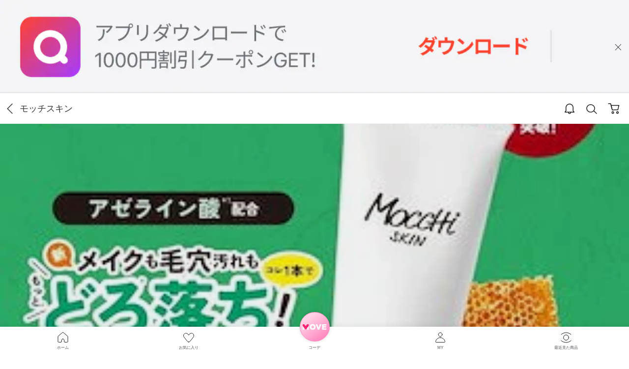

--- FILE ---
content_type: text/html; charset=utf-8
request_url: https://www.qoo10.jp/gmkt.inc/Mobile/search/brand.aspx?brandno=64349&brandnm=%E3%83%A2%E3%83%83%E3%83%81%E3%82%B9%E3%82%AD%E3%83%B3
body_size: 41487
content:
<!DOCTYPE html>
<html lang="ja">
<head id="ctl00_ctl00_Head2"><title>
	Qoo10 - ネット通販｜eBay Japan
</title><meta charset="utf-8" /><meta id="ctl00_ctl00_viewport_meta" name="viewport" content="width=device-width, initial-scale=1.0, maximum-scale=1.0, minimum-scale=1.0, user-scalable=no" />
	<meta name="keywords" content="Qoo10,Shopping,通販,Openmarket,キューテン,ショッピング,ネットショッピング,ネット通販,激安,価格比較,最安,オークション,送料無料,割引クーポン, ファッション,コスメ,家電,ベビー," />
	<meta name="description" content="Qoo10（キューテン）はeBay Japanのネット通販サイト。ファッションからコスメ、家電、食品、生活雑貨まで何でもクーポンで割引！ポイント還元いつも最安値でお届けします。" />
	<meta name="referrer" content="no-referrer-when-downgrade" />
	<!--  SEO fetch -->
	<meta property="og:type" content="website" />
	<meta property="og:title" content="[Qoo10] - ネット通販｜eBay Japan" />
	<meta property="og:image" content="https://stjp.image-qoo10.jp/qoo10/front/cm/common/image/logo_qoo10_200.png" />
	<meta property="og:description" content="Qoo10（キューテン）はeBay Japanのネット通販サイト。ファッションからコスメ、家電、食品、生活雑貨まで何でもクーポンで割引！ポイント還元いつも最安値でお届けします。" />
	<meta property="og:url" content="https://www.qoo10.jp/gmkt.inc/Search/Brand.aspx?brandno=64349&brandnm=%e3%83%a2%e3%83%83%e3%83%81%e3%82%b9%e3%82%ad%e3%83%b3" />
	<meta property="og:site_name" content="Qoo10" />
    <!-- Twitter Setting--> 
    <meta name="twitter:card" content="summary" />
    <meta name="twitter:site" content="Qoo10" />
    <meta name="twitter:title" content="[Qoo10] - ネット通販｜eBay Japan" />
    <meta name="twitter:description" content="Qoo10（キューテン）はeBay Japanのネット通販サイト。ファッションからコスメ、家電、食品、生活雑貨まで何でもクーポンで割引！ポイント還元いつも最安値でお届けします。" />
    <meta name="twitter:image" content="https://stjp.image-qoo10.jp/qoo10/front/cm/common/image/logo_qoo10_200.png" />
	<meta name="twitter:url"   content= "https://www.qoo10.jp/gmkt.inc/Search/Brand.aspx?brandno=64349&brandnm=%e3%83%a2%e3%83%83%e3%83%81%e3%82%b9%e3%82%ad%e3%83%b3" />
	<meta name="p:domain_verify" content="cab13e4f1c18a2cb65c5cee97920f5e5" /><meta name="format-detection" content="telephone=no" /><meta http-equiv="x-dns-prefetch-control" content="on" /><link rel="dns-prefetch" href="//dp.image-qoo10.jp"/><link rel="dns-prefetch" href="//gd.image-qoo10.jp"/><link rel="dns-prefetch" href="//stjp.image-qoo10.jp"/><link rel="dns-prefetch" href="//gdetail.image-qoo10.jp"/><link rel="dns-prefetch" href="//www.qoo10.jp"/>

	<link rel="shortcut icon" href="//stjp.image-qoo10.jp/css/jp/qoo10/front/cm/common/image/qoo10.v_20120529.ico" />	

	
	<link rel="shortcut icon" href="//stjp.image-qoo10.jp/css/jp/qoo10/front/m/move/images/ico/favicon.ico" rel="apple-touch-icon" sizes="120x120">
	<link href="//stjp.image-qoo10.jp/css/jp/qoo10/front/m/move/images/ico/favicon.png" rel="apple-touch-icon"> 
	
	<link rel="canonical" href="https://www.qoo10.jp/gmkt.inc/Search/Brand.aspx?brandno=64349&brandnm=%e3%83%a2%e3%83%83%e3%83%81%e3%82%b9%e3%82%ad%e3%83%b3" />
	<link rel="stylesheet" type="text/css" href="//stjp.image-qoo10.jp/20251127152102/css/jp/qoo10/front/cm/mobile/css/common/bundle.min.css"/>
<link rel="stylesheet" type="text/css" href="//stjp.image-qoo10.jp/20260119162010/css/jp/qoo10/front/m/2019/css/_common.bundle.css"/>
<link rel="stylesheet" type="text/css" href="//stjp.image-qoo10.jp/20230510092753/css/jp/qoo10/front/cm/mobile/css/search/bundle.min.css"/><script type='text/javascript'>__PAGE_VALUE={"COOKE_DOMAIN":"qoo10.jp","ROOT_PATH":"/gmkt.inc","EVENT_ROOT_PATH":"/gmkt.inc.event","SERVICE_PATH":"/gmkt.inc/","SERVER_NAME":"PCWWWN09","SERVER_IP":"172.25.11.189","CLIENT_IP":"18.224.18.253","TRUE_CLIENT_IP":"18.224.18.253","CLIENT_CDN_IP":"172.16.51.12","APP_NO":5,"WWW_SERVER":"https://www.qoo10.jp","MOBILE_SERVER":"https://m.qoo10.jp","MEMBER_DOMAIN_SERVER":"https://member.qoo10.jp","MEMBER_SERVER":"https://www.qoo10.jp","LOGIN_SERVER":"https://www.qoo10.jp","CATEGORY_SERVER":"https://www.qoo10.jp","SEARCH_SERVER":"https://www.qoo10.jp","MY_SERVER":"https://www.qoo10.jp","ORDER_SERVER":"https://order.qoo10.jp","GOODS_SERVER":"https://www.qoo10.jp","MOBILE_GOODS_SERVER":"https://m.qoo10.jp","COUPON_SERVER":"https://www.qoo10.jp","EVENT_SERVER":"https://www.qoo10.jp","EVENT_CONTENT_SERVER":"https://www.qoo10.jp","OPENAPI_SERVER":"https://api.qoo10.jp","DP_IMAGE_PATH":"https://dp.image-qoo10.jp","VPOT_PATH":"https://vpot.image-qoo10.jp","DP_SSL_IMAGE_PATH":"https://dp.image-qoo10.jp","STATIC_IMAGE_PATH":"//stjp.image-qoo10.jp","STATIC_SSL_IMAGE_PATH":"//stjp.image-qoo10.jp","GOODS_IMAGE_PATH":"https://gd.image-qoo10.jp","GOODS_SSL_IMAGE_PATH":"https://gd.image-qoo10.jp","OPENAPI_PATH":"/GMKT.INC.Front.OpenApiService","IS_LOCAL_SERVER":false,"PG_SERVER":"https://qpg.qoo10.jp/gmkt.inc.pgservice.service","IS_LOCAL_SERVER_ORG":false,"FRONT_STILL_IMAGE":false,"IS_OTHERSITE":false,"IS_MULTISITE":false,"SITEID":"DEFAULT","VIEW_SITEID":"DEFAULT","Is_FullSSL":true,"PAGE_NO":1776,"PAGE_CONTEXT_ID":"30f62252-4b53-46dd-89b2-9aa66160a31c","REFERRER_SVC_NATION_CD":"JP","ORDER_SERVER_USED":"Y","LOG_SERVER":"https://log.qoo10.jp","IS_LOGIN":false,"ANALYTICS_PAGE_NM":"브랜드존"};var GMKT=GMKT||{};GMKT.ServiceInfo={"LoginCookieName":"GMKT.FRONT.JP","ServerTime":"2026/01/22 11:51:55","money_format":"0,000","currencyCode":"JPY","ClientLang":"ja","culture":"ja","DateFormat":"yyyy/MM/dd HH:mm:ss","LangCookieName":"gmktLang","currency":"\u5186","region":"JP","nation":"JP","viewCurrencyCode":"JPY","currencyGroupSeperator":","};GMKT.DeviceInfo={"WebpSupport":"N","Code":"UnknownBot::UnknownBot::Bot","OS":"","DeviceName":"UnknownBot","BrowserVersion":"","BrowserName":"UnknownBot","Kind":"Bot"};</script>
<script type="text/javascript" src="//stjp.image-qoo10.jp/js3/jp/gmkt.inc/scripts/jquery.min.v_20170102134428.js"></script>
<script type="text/javascript" src="//stjp.image-qoo10.jp/js3/jp/gmkt.inc/scripts/jquery-ui.min.v_20260116172839.js"></script>
<script type='text/javascript' src='//stjp.image-qoo10.jp/css/jp/qoo10/front/cm/mobile/js/bundle.min.v_2026012211.js'></script>
<script type='text/javascript'>function Util(){};function MobileUtil(){};function Swiper(){};</script>
<script type="text/javascript" src="//stjp.image-qoo10.jp/js3/jp/gmkt.inc/scripts/qoo10-common.min.v_20260112135306.js"></script>
<script type="text/javascript" src="//stjp.image-qoo10.jp/js3/jp/gmkt.inc/scripts/qoo10-util.min.v_20260116172839.js"></script>
<script type="text/javascript" src="//stjp.image-qoo10.jp/js3/jp/gmkt.inc/scripts/qoo10-ui.min.v_20260116172839.js"></script>
<script type="text/javascript" src="//stjp.image-qoo10.jp/js3/jp/gmkt.inc/scripts/qoo10-of.min.v_20251127150956.js"></script>
<script type="text/javascript" src="//stjp.image-qoo10.jp/js3/jp/gmkt.inc/scripts/qoo10-touch.min.v_20170105130805.js"></script>
<script type="text/javascript" src="//stjp.image-qoo10.jp/js3/jp/gmkt.inc/mobile/common/scripts/qoo10-mobile-common.min.v_20250820155248.js"></script>
<script type="text/javascript" src="//stjp.image-qoo10.jp/js3/jp/gmkt.inc/mobile/common/scripts/qoo10-mobile-util.min.v_20260114104244.js"></script>
<script type="text/javascript" src="//stjp.image-qoo10.jp/js3/jp/gmkt.inc/mobile/common/scripts/qoo10-mobile-ui.min.v_20250808155449.js"></script>
<script type="text/javascript" src="//stjp.image-qoo10.jp/js3/jp/gmkt.inc/mobile/common/scripts/iscroll.min.v_20170105130805.js"></script>
<script type="text/javascript" src="//stjp.image-qoo10.jp/js3/jp/gmkt.inc/scripts/swiper/js/swiper.min.v_20170605181239.js"></script>
<script type="text/javascript" src="//stjp.image-qoo10.jp/js3/jp/gmkt.inc/mobile/common/scripts/searchpopup.min.v_20250715141637.js"></script>
<script type="text/javascript" src="//stjp.image-qoo10.jp/js3/jp/gmkt.inc/script/googleanalyticsbuilder.min.v_20240613124550.js"></script>
<script type="text/javascript" src="//stjp.image-qoo10.jp/js3/jp/gmkt.inc/script/googleanalytics4builder.min.v_20260116145233.js"></script>
<script type="text/javascript" src="//stjp.image-qoo10.jp/js3/jp/gmkt.inc/script/appierbuilder.min.v_20231214110430.js"></script>

	
	
	<link rel="stylesheet" type="text/css" href="//stjp.image-qoo10.jp/20260119162010/css/jp/qoo10/front/m/2019/css/search.bundle.css" media="all" charset="utf-8" />

	<script defer="defer" src="//stjp.image-qoo10.jp/css/jp/qoo10/front/m/2019/js/brandshop.bundle.min.v_2026012211.js"></script>
	<link rel="stylesheet" type="text/css" href="//stjp.image-qoo10.jp/20260119162010/css/jp/qoo10/front/m/2019/css/brandshop.bundle.css" media="all" charset="utf-8" />


	<script type='text/javascript'>var MobileFilterUI=function(){};var MobileSearchUtil={};</script>
	<script type="text/javascript" src="//stjp.image-qoo10.jp/js3/jp/gmkt.inc/mobile/common/script/jquery-ui-touch-punch.min.v_20190507180303.js"></script>

	<script type="text/javascript" src="//stjp.image-qoo10.jp/js3/jp/gmkt.inc/mobile/search/script/mobilesearchfilterorder.min.v_20251001093448.js"></script>

    <script type="text/javascript" src="//stjp.image-qoo10.jp/js3/jp/gmkt.inc/mobile/search/script/mobilekeywordsearchinput.min.v_20250122133452.js"></script>

    <script type="text/javascript" src="//stjp.image-qoo10.jp/js3/jp/gmkt.inc/mobile/common/scripts/qoo10-mobile-listing.min.v_20260113141537.js"></script>


	<script type="text/javascript" src="//stjp.image-qoo10.jp/js3/jp/gmkt.inc/scripts/polyfill/intersection-observer.min.v_20210420111435.js"></script>


	

</head>
<body onunload="if(window._onPageUnload) _onPageUnload();" oncontextmenu="return true;">

<!-- Google Tag Manager (noscript) -->
<noscript>
	<iframe src="https://www.googletagmanager.com/ns.html?id=GTM-TH65ZF7" height="0" width="0" style="display:none;visibility:hidden"></iframe>
</noscript>
<!-- End Google Tag Manager (noscript) -->



<div itemscope itemtype="http://schema.org/WebSite" style="display:none;">
	<meta itemprop="name" content="Qoo10 JP" />
	<meta itemprop="url" content="https://www.qoo10.jp"/>
	<form itemprop="potentialAction" itemscope itemtype="http://schema.org/SearchAction">
		<meta itemprop="target" content="https://www.qoo10.jp/s/{search_term_string}?keyword={search_term_string}"/>
		<input itemprop="query-input" type="text" name="search_term_string" required/>
		<input type="submit"/>
	</form>
</div>




	



	

	
	<div class=" lang_ja jp" data-role="page" id="wrap">
		
		

	<div class="top_banner">
		<div class="app_download_banner">
			<a href="javascript:;">
				<img src="https://dp.image-qoo10.jp/dp2016/JP/GMKT.IMG/Mobile/Intro/2025/02/18/b194ffd0-5e0b-48ba-91fa-d8ac4ff5863d.png" alt="dp-이미지" style="width: 100%;">
			</a>
			<button type="button" class="btn btn_close">close</button>
		</div>
	</div>

		
		
		<div class="page ">
			
			

			
	            
				
				<header id="ctl00_ctl00_MobileBodyHolder_Header_mobile_header" class="header ">
						
					</header>
					<div class="header_wrapper">
						<!-- 메인 헤더 -->
						<div class="header_fixed">
							
							
								<!-- 메뉴별 SUB 헤더 -->
								<div class="header_sub sub_detail active">
									
									<ul class="grid header_sub_child" style="">
										<li class="col_12 align_left">
											
														<button type="button" class="btn btn_leftArrow" onclick="goBackHistory();"></button>
												
										</li>
										
										<li class="col_55" id="title">
											 <span class="header_title">モッチスキン</span>
										</li>
										
										<li class="align_right">
									
											<button type="button"  class="btn btn_notice balloon_num" onclick="goMenu('qpost');"><svg viewBox = "0 0 20 21" fill = "none" xmlns = "http://www.w3.org/2000/svg"><path fill-rule="evenodd" clip-rule="evenodd" d="M16.8286 15.187C16.6158 14.9211 16.4999 14.5906 16.4999 14.25V8C16.4999 4.41015 13.5897 1.5 9.99987 1.5C6.41001 1.5 3.49987 4.41015 3.49987 8V14.25C3.49987 14.5906 3.38394 14.9211 3.17117 15.187L2.1208 16.5H17.8789L16.8286 15.187ZM18.5288 17.3123C18.5286 17.3121 18.5283 17.3118 18.5281 17.3115L18.5288 17.3123ZM1.99987 14.25L0.299621 16.3753C-0.224189 17.0301 0.241985 18 1.08049 18H18.9192C19.7577 18 20.2239 17.0301 19.7001 16.3753L17.9999 14.25V8C17.9999 3.58172 14.4181 0 9.99987 0C5.58159 0 1.99987 3.58172 1.99987 8V14.25ZM11.4999 18C11.4999 18.8284 10.8283 19.5 9.99988 19.5C9.17145 19.5 8.49988 18.8284 8.49988 18H6.99988C6.99988 19.6569 8.34302 21 9.99988 21C11.6567 21 12.9999 19.6569 12.9999 18H11.4999Z" fill="currentColor"></path></button>
											<button type="button" class="btn btn_search" onclick="if(window.SearchKeyword && SearchKeyword.openSearchHeader) SearchKeyword.openSearchHeader(true);">Search
												<svg viewBox="0 0 22 21" fill="none" xmlns="http://www.w3.org/2000/svg">
													<path fill-rule="evenodd" clip-rule="evenodd" d="M0.25 9C0.25 13.8325 4.16751 17.75 9 17.75C13.8325 17.75 17.75 13.8325 17.75 9C17.75 4.16751 13.8325 0.25 9 0.25C4.16751 0.25 0.25 4.16751 0.25 9ZM16.25 9C16.25 13.0041 13.0041 16.25 9 16.25C4.99594 16.25 1.75 13.0041 1.75 9C1.75 4.99594 4.99594 1.75 9 1.75C13.0041 1.75 16.25 4.99594 16.25 9Z" fill="#19191A"></path>
													<path fill-rule="evenodd" clip-rule="evenodd" d="M15.1464 14.1464C15.1464 14.1464 14.8535 14.9142 15.1464 15.2071L15.4697 15.5303L20.1464 20.2071L20.4697 20.5303C20.7626 20.8232 21.2374 20.8232 21.5303 20.5303C21.8232 20.2374 21.8232 19.7625 21.5303 19.4696L21.2071 19.1464L16.5303 14.4696L16.2071 14.1464C15.9142 13.8535 15.1464 14.1464 15.1464 14.1464Z" fill="#19191A"></path>
												</svg>
											</button>
											<button type="button" class="btn btn_cart balloon_num" onclick="goMenu('cart');"><svg viewBox = "0 0 26 26" xmlns="http://www.w3.org/2000/svg">    <g transform = "translate(1.462 3.22)" fill="none" fill-rule="evenodd"><path d = "m21.952 4.197-2.084 9.125-11.364.126-2.407-9.044 15.855-.207z" stroke="currentColor" stroke-width="1.5"></path><path d = "m2.02 0 .033.002h2.984c.385 0 .726.237.861.587l.035.108 3.23 12.833-2.275-2.897-2.33-9.134H2.073a.76.76 0 0 1-.054.001H.75a.75.75 0 0 1 0-1.5h1.27z" fill="currentColor" fill-rule="nonzero"></path><ellipse stroke = "currentColor" stroke-width="1.5" cx="9.646" cy="18.801" rx="1.788" ry="1.771"></ellipse><ellipse stroke = "currentColor" stroke-width="1.5" cx="19.062" cy="18.801" rx="1.788" ry="1.771"></ellipse>    </g></svg></button>
										</li>
										
									</ul>
								</div>
							
						</div>
						<!-- //header_fixed -->
					</div>
					<!-- //header_wrapper -->

					<!-- Search Header START -->
					

<script type="text/javascript">
    var searchKeyword = "";
    var isMoveSearchPopUp = false;
    var searchUIPageType = "";
    
    $(document).ready(function () {
        if (isMoveSearchPopUp) {
            if (window.MoveSearchKeyword) {
                MoveSearchKeyword.refreshRecentKeyword();
            }
        }
        else {
            if (window.SearchKeyword) {
                SearchKeyword.refreshRecentKeyword();
            }
        }

        if (searchUIPageType != "Goods" && searchUIPageType != "MoveGoods" && searchUIPageType != "CatalogGoods" && searchUIPageType != "QMART") {
            if (window.SetSearchImage)
                SetSearchImage();
        }

        $(document).on("click", "#input_move_search_keyword", function (e) {
		    if (searchKeyword != undefined && searchKeyword != "") {
			    $("#layerpopup_searchinput").val(searchKeyword);
			    MoveAutoKeyword.Open();
		    }

		    MoveSearchKeyword.refreshRecentKeyword();
		    SetSearchImage();
	    });

	    $(document).on("click", "#btn_close_move_search", function (e) {
		    $("#layerpopup_searchinput").val("");
	    });

        $(document).on("click", "#btn_close_search", function (e) {
		    $("#input_keyword").val("");
	    });
        
	    $(document).on("click", ".default_searchbar", function (e) {
		    if (searchKeyword != undefined && searchKeyword != "") {
			    $("#input_keyword").val(searchKeyword);
			    AutoKeyword.Open();
		    }

		    SearchKeyword.refreshRecentKeyword();
		    SetSearchImage();
	    });
    });
</script>


		<div id="div_search_popup" class="layerpopup_wrap2022">
			<div id="layerpopup_search" class="layerpopup2022 full">
				<form name="srch_form" class="layerpopup_header" action="https://m.qoo10.jp/gmkt.inc/Mobile/Search/Default.aspx" method="get" onsubmit="if(window.SearchKeyword && SearchKeyword.checkSearchForm) return SearchKeyword.checkSearchForm(this); else return false;">
							
					<button id="btn_close_search" onclick="if(window.MobileUtil && typeof MobileUtil.IsFurusatoPage == 'boolean' && MobileUtil.IsFurusatoPage) MobileUtil.showFurusatoSearchHeader();" type="button" class="close_btn">
						閉じる
						<svg viewBox="0 0 30 30" xmlns="http://www.w3.org/2000/svg">
							<g stroke-width="1.5" fill="none" fill-rule="evenodd" stroke-linecap="round" stroke-linejoin="round">
								<path stroke-opacity="0.4" stroke="#000" d="m18 8.5-8 8 8 8"/>
								<path stroke="currentColor" d="m18 7-8 8 8 8"/>
							</g>
						</svg>
					</button>
				
					<label for="input_keyword">
						<input type="search" id="input_keyword" name="keyword" autocomplete="off" autocapitalize="off" spellcheck="false" title="search keyword" placeholder="何かお探しですか?">
						<button type="button" class="btn_remove" id="btn_remove_keyword">
							Remove
							<svg viewBox="0 0 20 20" xmlns="http://www.w3.org/2000/svg">
								<g fill="none" fill-rule="evenodd">
									<circle fill="currentColor" cx="10" cy="10" r="10"/>
									<path d="M4.444 4.444h11.111v11.111H4.445z"/>
									<g stroke="#FFF" stroke-linecap="round">
										<path d="m6.296 13.703 7.407-7.407M13.704 13.703 6.297 6.296"/>
									</g>
								</g>
							</svg>
						</button>
						
						<input type="hidden" id="hdn_IsFurusatoSearch" name="isFurusatoSearch" value="N" />
					</label>
				</form>

				<div class="layerpopup_content">
				
				
		<a href="https://m.qoo10.jp/gmkt.inc/Special/Special.aspx?sid=353423&banner_no=5390289" class="promotion_banner image_load" title="Inner Beauty 0122-23" search_img_src="https://dp.image-qoo10.jp/dp2016/JP/GMKT.IMG/mall/2026/01/21/351c6360-2800-4cf6-9326-03b7d9bf089e.jpg">
		</a>
		
				
					<div class="search_keyword">
						<h3>人気検索ワード</h3>
						<ul>
						
								<li class="selected">
									<a onclick="var href='https://m.qoo10.jp/gmkt.inc/Mobile/Search/Default.aspx?keyword=%e3%82%ab%e3%83%a9%e3%82%b3%e3%83%b3&kwclick=P'+(window.SearchKeyword ? SearchKeyword.checkSearchParam() : ''); if (window.SearchKeyword) SearchKeyword.closeSearchHeader(); location.href=href;">
										<i>1</i>
										<strong>カラコン</strong>
									</a>
								</li>
						
								<li class="">
									<a onclick="var href='https://m.qoo10.jp/gmkt.inc/Mobile/Search/Default.aspx?keyword=VT&kwclick=P'+(window.SearchKeyword ? SearchKeyword.checkSearchParam() : ''); if (window.SearchKeyword) SearchKeyword.closeSearchHeader(); location.href=href;">
										<i>2</i>
										<strong>VT</strong>
									</a>
								</li>
						
								<li class="">
									<a onclick="var href='https://m.qoo10.jp/gmkt.inc/Mobile/Search/Default.aspx?keyword=%e3%83%9c%e3%83%b3%e3%83%9c%e3%83%b3%e3%83%89%e3%83%ad%e3%83%83%e3%83%97%e3%82%b7%e3%83%bc%e3%83%ab&kwclick=P'+(window.SearchKeyword ? SearchKeyword.checkSearchParam() : ''); if (window.SearchKeyword) SearchKeyword.closeSearchHeader(); location.href=href;">
										<i>3</i>
										<strong>ボンボンドロップシール</strong>
									</a>
								</li>
						
								<li class="">
									<a onclick="var href='https://m.qoo10.jp/gmkt.inc/Mobile/Search/Default.aspx?keyword=%e3%82%b5%e3%83%b3%e3%83%80%e3%83%ab&kwclick=P'+(window.SearchKeyword ? SearchKeyword.checkSearchParam() : ''); if (window.SearchKeyword) SearchKeyword.closeSearchHeader(); location.href=href;">
										<i>4</i>
										<strong>サンダル</strong>
									</a>
								</li>
						
								<li class="">
									<a onclick="var href='https://m.qoo10.jp/gmkt.inc/Mobile/Search/Default.aspx?keyword=%e3%82%a2%e3%83%8c%e3%82%a2&kwclick=P'+(window.SearchKeyword ? SearchKeyword.checkSearchParam() : ''); if (window.SearchKeyword) SearchKeyword.closeSearchHeader(); location.href=href;">
										<i>5</i>
										<strong>アヌア</strong>
									</a>
								</li>
						
								<li class="">
									<a onclick="var href='https://m.qoo10.jp/gmkt.inc/Mobile/Search/Default.aspx?keyword=%e3%83%a1%e3%83%87%e3%82%a3%e3%82%ad%e3%83%a5%e3%83%bc%e3%83%96&kwclick=P'+(window.SearchKeyword ? SearchKeyword.checkSearchParam() : ''); if (window.SearchKeyword) SearchKeyword.closeSearchHeader(); location.href=href;">
										<i>6</i>
										<strong>メディキューブ</strong>
									</a>
								</li>
						
								<li class="">
									<a onclick="var href='https://m.qoo10.jp/gmkt.inc/Mobile/Search/Default.aspx?keyword=%e3%82%b7%e3%83%bc%e3%83%ab&kwclick=P'+(window.SearchKeyword ? SearchKeyword.checkSearchParam() : ''); if (window.SearchKeyword) SearchKeyword.closeSearchHeader(); location.href=href;">
										<i>7</i>
										<strong>シール</strong>
									</a>
								</li>
						
								<li class="">
									<a onclick="var href='https://m.qoo10.jp/gmkt.inc/Mobile/Search/Default.aspx?keyword=%e3%83%80%e3%83%ab%e3%83%90&kwclick=P'+(window.SearchKeyword ? SearchKeyword.checkSearchParam() : ''); if (window.SearchKeyword) SearchKeyword.closeSearchHeader(); location.href=href;">
										<i>8</i>
										<strong>ダルバ</strong>
									</a>
								</li>
						
								<li class="">
									<a onclick="var href='https://m.qoo10.jp/gmkt.inc/Mobile/Search/Default.aspx?keyword=%e3%83%87%e3%82%b8%e3%82%ab%e3%83%a1&kwclick=P'+(window.SearchKeyword ? SearchKeyword.checkSearchParam() : ''); if (window.SearchKeyword) SearchKeyword.closeSearchHeader(); location.href=href;">
										<i>9</i>
										<strong>デジカメ</strong>
									</a>
								</li>
						
								<li class="">
									<a onclick="var href='https://m.qoo10.jp/gmkt.inc/Mobile/Search/Default.aspx?keyword=%e3%83%80%e3%82%a4%e3%82%a8%e3%83%83%e3%83%88&kwclick=P'+(window.SearchKeyword ? SearchKeyword.checkSearchParam() : ''); if (window.SearchKeyword) SearchKeyword.closeSearchHeader(); location.href=href;">
										<i>10</i>
										<strong>ダイエット</strong>
									</a>
								</li>
						
						</ul>

						<button type="button">
							<svg viewBox="0 0 20 20" xmlns="http://www.w3.org/2000/svg">
								<path d="M17.071 6.667 10 13.737l-7.071-7.07" stroke="currentColor" fill="none" fill-rule="evenodd" stroke-linecap="round" stroke-linejoin="round"/>
							</svg>
						</button>
					</div>
					

					<div class="search_recent">
						<h3>
							<span>検索履歴</span>
							<button type="button">削除</button>
							<button type="button" id="btn_search_all_delete" onclick="if(window.SearchKeyword && SearchKeyword.deleteAllRecentKeyword) SearchKeyword.deleteAllRecentKeyword();" class="btn_removeall">全削除</button>
						</h3>
						<p id="p_search_nodata" class="hidden">検索履歴がありません。</p>
						<ul id="ul_recent_search_keyword">
						</ul>

						<button type="button" class="btn_more hidden">
							More
							<svg viewBox="0 0 30 30" xmlns="http://www.w3.org/2000/svg">
								<g stroke-width="1.5" fill="none" fill-rule="evenodd" stroke-linecap="round" stroke-linejoin="round">
									<path stroke-opacity="0.4" stroke="#000" d="m18 8.5-8 8 8 8"/>
									<path stroke="currentColor" d="m18 7-8 8 8 8"/>
								</g>
							</svg>
						</button>
					</div>
				
					<div class="search_category">
						<h3>カテゴリ</h3>
						<ul>
						

								<li>
									<button type="button" onclick="if (window.SearchKeyword) SearchKeyword.closeSearchHeader(); location.href='https://m.qoo10.jp/gmkt.inc/Mobile/Category/FGroup.aspx';">
										<span class="image_load" search_img_src="https://dp.image-qoo10.jp/dp2016/JP/GMKT.IMG/mall/2021/08/24/12ec04fc-8224-4153-923f-99b111fa76ad.png">
										</span>
										<p>レディース<br/>ファッション</p>
									</button>
								</li>
						

								<li>
									<button type="button" onclick="if (window.SearchKeyword) SearchKeyword.closeSearchHeader(); location.href='https://m.qoo10.jp/gmkt.inc/Mobile/Category/BGroup.aspx';">
										<span class="image_load" search_img_src="https://dp.image-qoo10.jp/dp2016/JP/GMKT.IMG/mall/2021/08/24/65c1b7e1-74fe-4e33-9fc6-af361cb4cc25.png">
										</span>
										<p>ビューティー・<br/>コスメ</p>
									</button>
								</li>
						

								<li>
									<button type="button" onclick="if (window.SearchKeyword) SearchKeyword.closeSearchHeader(); location.href='https://m.qoo10.jp/gmkt.inc/Mobile/Category/SupplementHub.aspx';">
										<span class="image_load" search_img_src="https://dp.image-qoo10.jp/dp2016/JP/GMKT.IMG/mall/2025/09/16/d3bbd47a-89fc-4684-89da-a84f0419c2e9.png">
										</span>
										<p>サプリ・ダイエット</p>
									</button>
								</li>
						

								<li>
									<button type="button" onclick="if (window.SearchKeyword) SearchKeyword.closeSearchHeader(); location.href='https://m.qoo10.jp/gmkt.inc/Mobile/Category/Group.aspx?g=3';">
										<span class="image_load" search_img_src="https://dp.image-qoo10.jp/dp2016/JP/GMKT.IMG/mall/2021/08/24/25582a66-f8b9-4d40-9565-5a80e982359b.png">
										</span>
										<p>メンズ・スポーツ</p>
									</button>
								</li>
						

								<li>
									<button type="button" onclick="if (window.SearchKeyword) SearchKeyword.closeSearchHeader(); location.href='https://m.qoo10.jp/gmkt.inc/Mobile/Category/Group.aspx?g=4';">
										<span class="image_load" search_img_src="https://dp.image-qoo10.jp/dp2016/JP/GMKT.IMG/mall/2021/12/23/64a21a62-67d1-4e23-80a2-8df2e898d5ce.png">
										</span>
										<p>家電・PC・ゲーム</p>
									</button>
								</li>
						

								<li>
									<button type="button" onclick="if (window.SearchKeyword) SearchKeyword.closeSearchHeader(); location.href='https://m.qoo10.jp/gmkt.inc/Mobile/Category/Group.aspx?g=14';">
										<span class="image_load" search_img_src="https://dp.image-qoo10.jp/dp2016/JP/GMKT.IMG/mall/2021/08/24/db8d9008-3d05-4123-b24c-cdae078521c9.png">
										</span>
										<p>スマホ・イヤホン</p>
									</button>
								</li>
						

								<li>
									<button type="button" onclick="if (window.SearchKeyword) SearchKeyword.closeSearchHeader(); location.href='https://m.qoo10.jp/gmkt.inc/Mobile/Category/Group.aspx?g=5';">
										<span class="image_load" search_img_src="https://dp.image-qoo10.jp/dp2016/JP/GMKT.IMG/mall/2021/12/23/e07563d3-319f-4237-b30a-4a5221f09c5c.png">
										</span>
										<p>日用品・生活</p>
									</button>
								</li>
						

								<li>
									<button type="button" onclick="if (window.SearchKeyword) SearchKeyword.closeSearchHeader(); location.href='https://m.qoo10.jp/gmkt.inc/Mobile/Category/Group.aspx?g=6';">
										<span class="image_load" search_img_src="https://dp.image-qoo10.jp/dp2016/JP/GMKT.IMG/mall/2021/12/23/34c0ab6c-e61a-4d9f-b92e-d4628b903c00.png">
										</span>
										<p>食品・お菓子</p>
									</button>
								</li>
						

								<li>
									<button type="button" onclick="if (window.SearchKeyword) SearchKeyword.closeSearchHeader(); location.href='https://m.qoo10.jp/gmkt.inc/Mobile/Category/Group.aspx?g=15';">
										<span class="image_load" search_img_src="https://dp.image-qoo10.jp/dp2016/JP/GMKT.IMG/etc/2023/05/30/d194ea60-2e1d-4fda-81fa-7ced23f4cca2.png">
										</span>
										<p>ペットフード<br/>・用品</p>
									</button>
								</li>
						

								<li>
									<button type="button" onclick="if (window.SearchKeyword) SearchKeyword.closeSearchHeader(); location.href='https://m.qoo10.jp/gmkt.inc/Mobile/Category/Group.aspx?g=13';">
										<span class="image_load" search_img_src="https://dp.image-qoo10.jp/dp2016/JP/GMKT.IMG/mall/2022/10/10/845584c5-f7ac-49d9-847c-bc2d809a2f2a.png">
										</span>
										<p>ベビー・キッズ</p>
									</button>
								</li>
						

								<li>
									<button type="button" onclick="if (window.SearchKeyword) SearchKeyword.closeSearchHeader(); location.href='https://m.qoo10.jp/gmkt.inc/Mobile/Category/Group.aspx?g=10';">
										<span class="image_load" search_img_src="https://dp.image-qoo10.jp/dp2016/JP/GMKT.IMG/mall/2021/12/23/b823e573-ae63-45ef-a182-af74910b4be8.png">
										</span>
										<p>エンタメ・KPOP<br/>・eチケット</p>
									</button>
								</li>
						

								<li>
									<button type="button" onclick="if (window.SearchKeyword) SearchKeyword.closeSearchHeader(); location.href='https://m.qoo10.jp/gmkt.inc/Mobile/QMart/Default.aspx';">
										<span class="image_load" search_img_src="https://dp.image-qoo10.jp/dp2016/JP/GMKT.IMG/mall/2023/12/21/54ab0693-17dc-42eb-bd8f-2b61d384d0ff.png">
										</span>
										<p>Qmart</p>
									</button>
								</li>
						

								<li>
									<button type="button" onclick="if (window.SearchKeyword) SearchKeyword.closeSearchHeader(); location.href='https://m.qoo10.jp/gmkt.inc/Mobile/My/QGift/QGiftBuy.aspx';">
										<span class="image_load" search_img_src="https://dp.image-qoo10.jp/dp2016/JP/GMKT.IMG/mall/2021/08/24/48e7a3ef-a180-43c3-9c4a-ca8e0ced30a1.png">
										</span>
										<p>ギフト券</p>
									</button>
								</li>
						

								<li>
									<button type="button" onclick="if (window.SearchKeyword) SearchKeyword.closeSearchHeader(); location.href='https://m.qoo10.jp/gmkt.inc/Special/Special.aspx?sid=209548';">
										<span class="image_load" search_img_src="https://dp.image-qoo10.jp/dp2016/JP/GMKT.IMG/mall/2021/08/24/8d225c50-bbc1-479a-8dd8-6bee65fa8ae6.png">
										</span>
										<p>サンプル</p>
									</button>
								</li>
						

								<li>
									<button type="button" onclick="if (window.SearchKeyword) SearchKeyword.closeSearchHeader(); location.href='https://live.qoo10.jp/mobile/studio?apphome=true';">
										<span class="image_load" search_img_src="https://dp.image-qoo10.jp/dp2016/JP/GMKT.IMG/mall/2022/07/24/af940099-c376-4100-a783-855604fd6cbb.png">
										</span>
										<p>Live</p>
									</button>
								</li>
						

								<li>
									<button type="button" onclick="if (window.SearchKeyword) SearchKeyword.closeSearchHeader(); location.href='https://www.qoo10.jp/gmkt.inc/Mobile/Special/Special.aspx?sid=10';">
										<span class="image_load" search_img_src="https://dp.image-qoo10.jp/dp2016/JP/GMKT.IMG/mall/2021/08/24/51817009-929c-49b1-b7cd-1e950d789be0.png">
										</span>
										<p>韓国館</p>
									</button>
								</li>
						

								<li>
									<button type="button" onclick="if (window.SearchKeyword) SearchKeyword.closeSearchHeader(); location.href='https://m.qoo10.jp/gmkt.inc/Mobile/Special/BrandList.aspx?__ar=Y';">
										<span class="image_load" search_img_src="https://dp.image-qoo10.jp/dp2016/JP/GMKT.IMG/mall/2022/11/08/a78b22b2-7c2d-435d-be29-92f503e2786c.png">
										</span>
										<p>コスメ集</p>
									</button>
								</li>
						

								<li>
									<button type="button" onclick="if (window.SearchKeyword) SearchKeyword.closeSearchHeader(); location.href='https://www.qoo10.jp/gmkt.inc/Special/Special.aspx?sid=141866';">
										<span class="image_load" search_img_src="https://dp.image-qoo10.jp/dp2016/JP/GMKT.IMG/mall/2022/07/29/d44435d3-c7ed-4cbd-b8e7-85a307d10485.png">
										</span>
										<p>BRAND館</p>
									</button>
								</li>
						

								<li>
									<button type="button" onclick="if (window.SearchKeyword) SearchKeyword.closeSearchHeader(); location.href='https://m.qoo10.jp/Gate/directshop.qoo10.jp/m';">
										<span class="image_load" search_img_src="https://dp.image-qoo10.jp/dp2016/JP/GMKT.IMG/mall/2021/08/24/4decd47e-8e81-4a6b-b908-ee94f46684c5.png">
										</span>
										<p>ダイレクト<br/>ショップ</p>
									</button>
								</li>
						

								<li>
									<button type="button" onclick="if (window.SearchKeyword) SearchKeyword.closeSearchHeader(); location.href='https://m.qoo10.jp/gmkt.inc/Mobile/Deal/LowestPriceChallenge.aspx';">
										<span class="image_load" search_img_src="https://dp.image-qoo10.jp/dp2016/JP/GMKT.IMG/mall/2021/08/24/02640f46-e402-4efa-92fa-24ac387c946c.png">
										</span>
										<p>最安値挑戦</p>
									</button>
								</li>
						
						</ul>
					</div>
				
					<div class="search_result">
						<ul id="ul_category_keyword_list" class="result_in_category" style="display:none"></ul>
						<ul id="ul_search_keyword_list"></ul>
					</div>
				</div>
			</div>
		</div>


			
			
			
			

			

			
			<div class="container">
			
	<form action="Brand.aspx" method="get" id="form_submit" style="display: none;">
		<input name="dispType" value="gallery"/>
		<input name="page_no" value="1"/>
		<input name="sortType" value="SORT_RANK_POINT"/>
		<input name="gid" value="0"/>
		<input name="brandno" value="64349"/>
		<input name="brandgroup" value="1"/>
		<input name="brandnm" value="モッチスキン"/>
		<input name="filterDelivery" value="NNNNNANNNN"/>
		<input name="shipFromNation" value=""/>
		<input name="priceMin" value=""/>
		<input name="priceMax" value=""/>
		<input name="search_price" value="" />
		<input name="basis" value="" />
		<input name="page_type" value="search_new" />
		<input name="page_size" value="40" />
		<input name="total_page" value="1" />
		<input name="brandshop_type" value="" />
		<input name="promotion_yn" value=""/>
	</form>


				<form name="aspnetForm" method="post" action="./brand.aspx?brandno=64349&amp;brandnm=%e3%83%a2%e3%83%83%e3%83%81%e3%82%b9%e3%82%ad%e3%83%b3" id="aspnetForm" data-ajax="false" class="formcontent">
<div>
<input type="hidden" name="__VIEWSTATE" id="__VIEWSTATE" value="bK7pQ0I1TX41CzaUfDRbZj8IkDg2CgWvV72VT4d66IlfSEwpnW1H/3uyafrnwfTm6aKihJhcR4ZVnBirxCMNapoDaRQ=" />
</div>

<div>

	<input type="hidden" name="__VIEWSTATEGENERATOR" id="__VIEWSTATEGENERATOR" value="F7A7826C" />
	<input type="hidden" name="__VIEWSTATEENCRYPTED" id="__VIEWSTATEENCRYPTED" value="" />
</div>
					
	
	
	<section id="brandshop" class="main">
		

		<!-- 브랜드 커버 이미지 -->
		<div class="cover_image_default">
			<img src="https://gd.image-qoo10.jp/li/024/372/7793372024.g_300-w-st_g.jpg" alt="モッチスキン">
		</div>
		
		<!-- 브랜드 정보 -->
		<div class="brand_info">
			<div class="img_logo">
				<img src="//stjp.image-qoo10.jp/css/jp/qoo10/front/m/2019/images/brandshop/brandshop-logo-default.png">
			</div>
			<div class="brand_name">モッチスキン</div>
			<div class="brand_cnt">全ての商品 23</div>
			<div class="button_wrap shop_info_buttons">
				<button type="button" class="btn_like" name="btn_brand_favorite" id="btn_brand_favorite" brand_no="64349">
					Like
				</button>
				<button type="button" class="btn_share layerpopup_btn" onclick="clickShareBtn();">
					シェアする

				</button>
			</div>
		</div>

		<!-- 공식셀러 -->
		
		<div class="brand_official_seller">
			<ul>
			
				<li>
					<a href="https://www.qoo10.jp/shop/jaywalker" >
						<em>公式</em>JAY WALKER
					</a>
				</li>
			
			</ul>
		</div>
		
		
        <!-- 키워드 검색 -->
        
<script>
    var search_placeholder_str = "ブランドの商品を検索してください！";
</script>
<div class="keyword_search_wrap" data-fixedlayer="header">
	<label for="keyword_search_input">
		<div class="keyword_search_value" style="display: none;" id="searchKeywordBtn">
			<span></span>
			<button type="button">
				<svg xmlns="http://www.w3.org/2000/svg" width="20" height="20" viewBox="0 0 20 20" fill="none">
					<path fill-rule="evenodd" clip-rule="evenodd" d="M16.0862 16.0312C12.7566 19.3507 7.35828 19.3507 4.0287 16.0312C0.699125 12.7118 0.699125 7.32986 4.0287 4.01041C7.35828 0.690951 12.7566 0.690951 16.0862 4.01041C19.4157 7.32986 19.4157 12.7118 16.0862 16.0312ZM11.8749 7.50175C12.0708 7.30648 12.3883 7.30648 12.5842 7.50175C12.78 7.69701 12.78 8.01359 12.5842 8.20885L10.7667 10.0208L12.5842 11.8328C12.78 12.028 12.78 12.3446 12.5842 12.5399C12.3883 12.7351 12.0708 12.7351 11.8749 12.5399L10.0574 10.7279L8.23996 12.5399C8.0441 12.7351 7.72655 12.7351 7.5307 12.5399C7.33484 12.3446 7.33484 12.028 7.5307 11.8328L9.34817 10.0208L7.53067 8.20885C7.33481 8.01359 7.33481 7.69701 7.53067 7.50175C7.72653 7.30648 8.04408 7.30648 8.23993 7.50175L10.0574 9.31372L11.8749 7.50175Z" fill="#DCDDE0"></path>
				</svg>

			Remove
			</button>
		</div>
		<input type="search" id="keyword_search_input" placeholder="ブランドの商品を検索してください！">
		<button type="button" class="keyword_search_button btn_remove" id="clearKeywordBtn">
			<svg xmlns="http://www.w3.org/2000/svg" width="20" height="20" viewBox="0 0 20 20" fill="none">
				<path fill-rule="evenodd" clip-rule="evenodd" d="M16.0862 16.0312C12.7566 19.3507 7.35828 19.3507 4.0287 16.0312C0.699125 12.7118 0.699125 7.32986 4.0287 4.01041C7.35828 0.690951 12.7566 0.690951 16.0862 4.01041C19.4157 7.32986 19.4157 12.7118 16.0862 16.0312ZM11.8749 7.50175C12.0708 7.30648 12.3883 7.30648 12.5842 7.50175C12.78 7.69701 12.78 8.01359 12.5842 8.20885L10.7667 10.0208L12.5842 11.8328C12.78 12.028 12.78 12.3446 12.5842 12.5399C12.3883 12.7351 12.0708 12.7351 11.8749 12.5399L10.0574 10.7279L8.23996 12.5399C8.0441 12.7351 7.72655 12.7351 7.5307 12.5399C7.33484 12.3446 7.33484 12.028 7.5307 11.8328L9.34817 10.0208L7.53067 8.20885C7.33481 8.01359 7.33481 7.69701 7.53067 7.50175C7.72653 7.30648 8.04408 7.30648 8.23993 7.50175L10.0574 9.31372L11.8749 7.50175Z" fill="#DCDDE0"></path>
			</svg>

		Remove
		</button>

		<button type="button" class="keyword_search_button btn_search selected">
			<svg xmlns="http://www.w3.org/2000/svg" width="17" height="17" viewBox="0 0 17 17" fill="none">
				<path d="M12.8367 6.75155C12.8367 10.1121 10.1123 12.8364 6.75169 12.8364C3.39104 12.8364 0.666712 10.1121 0.666712 6.75155C0.666712 3.39097 3.39104 0.666667 6.75169 0.666667C10.1123 0.666667 12.8367 3.39097 12.8367 6.75155Z" stroke="#7E8189" stroke-width="1.33333"></path>
				<path d="M15.5296 16.4714C15.7899 16.7318 16.212 16.7318 16.4724 16.4714C16.7327 16.2111 16.7327 15.789 16.4724 15.5286L15.5296 16.4714ZM16.4724 15.5286L11.2975 10.3538L10.3547 11.2966L15.5296 16.4714L16.4724 15.5286Z" fill="#7E8189"></path>
			</svg>

		Search
		</button>
	</label>
	<ul class="search_result" id="searchKeywordAutoResult">
	</ul>
</div>


		
		
		<!-- 이벤트 배너 -->
		
    <div class="slide_wrap brand_event_list" id="div_event_banner">
		<ul class="slide_list">
        
			<li class=" " data-sid="355998">
				<a href="https://m.qoo10.jp/gmkt.inc/Mobile/Special/Special.aspx?sid=355998" >
					
						<img load="N" src="https://dp.image-qoo10.jp/GMKT.IMG/loading_2017/bg_empty.s_1125-w-fs_s.v_20170420.png" gd_src="https://dp.image-qoo10.jp/dp2016/JP/GMKT.IMG/mall/2025/09/30/10/06cdf5c8-2875-4dc5-a00a-d493e88963e1.jpg" alt="">
					
				</a>
			</li>
        
		</ul>
		<div class="slide_indicator"></div>
	</div>


		
		

	
	
<script type="text/javascript">
    	
	
	var enable_filter_items_json = [0,4,17,13,2,1,3,5,9];

	
	var default_category_json = [{"CategoryCode":"120000012","CategoryName":"スキンケア","ResultCount":14,"ConnectUrl":"","ParentCategoryCode":"","CategoryType":"L","Priority":"","ImageUrl":""},{"CategoryCode":"120000023","CategoryName":"メンズビューティー","ResultCount":4,"ConnectUrl":"","ParentCategoryCode":"","CategoryType":"L","Priority":"","ImageUrl":""},{"CategoryCode":"120000020","CategoryName":"ヘア","ResultCount":2,"ConnectUrl":"","ParentCategoryCode":"","CategoryType":"L","Priority":"","ImageUrl":""},{"CategoryCode":"120000013","CategoryName":"ベースメイク","ResultCount":2,"ConnectUrl":"","ParentCategoryCode":"","CategoryType":"L","Priority":"","ImageUrl":""},{"CategoryCode":"100000051","CategoryName":"ドラッグストア","ResultCount":1,"ConnectUrl":"","ParentCategoryCode":"","CategoryType":"L","Priority":"","ImageUrl":""},{"CategoryCode":"220000163","CategoryName":"洗顔・クレンジング","ResultCount":8,"ConnectUrl":"","ParentCategoryCode":"120000012","CategoryType":"M","Priority":"","ImageUrl":""},{"CategoryCode":"220000368","CategoryName":"ヘアケア","ResultCount":4,"ConnectUrl":"","ParentCategoryCode":"120000023","CategoryType":"M","Priority":"","ImageUrl":""},{"CategoryCode":"220000160","CategoryName":"パック","ResultCount":2,"ConnectUrl":"","ParentCategoryCode":"120000012","CategoryType":"M","Priority":"","ImageUrl":""},{"CategoryCode":"220000170","CategoryName":"化粧下地","ResultCount":2,"ConnectUrl":"","ParentCategoryCode":"120000013","CategoryType":"M","Priority":"","ImageUrl":""},{"CategoryCode":"220000159","CategoryName":"基礎化粧品","ResultCount":2,"ConnectUrl":"","ParentCategoryCode":"120000012","CategoryType":"M","Priority":"","ImageUrl":""},{"CategoryCode":"220000162","CategoryName":"角質ケア・マッサージ","ResultCount":2,"ConnectUrl":"","ParentCategoryCode":"120000012","CategoryType":"M","Priority":"","ImageUrl":""},{"CategoryCode":"220000189","CategoryName":"ヘアケア","ResultCount":2,"ConnectUrl":"","ParentCategoryCode":"120000020","CategoryType":"M","Priority":"","ImageUrl":""},{"CategoryCode":"200000596","CategoryName":"その他医薬部外品","ResultCount":1,"ConnectUrl":"","ParentCategoryCode":"100000051","CategoryType":"M","Priority":"","ImageUrl":""},{"CategoryCode":"320001648","CategoryName":"クレンジングジェル","ResultCount":5,"ConnectUrl":"","ParentCategoryCode":"220000163","CategoryType":"S","Priority":"","ImageUrl":""},{"CategoryCode":"320002717","CategoryName":"ヘアケア","ResultCount":4,"ConnectUrl":"","ParentCategoryCode":"220000368","CategoryType":"S","Priority":"","ImageUrl":""},{"CategoryCode":"320001642","CategoryName":"洗顔ムース","ResultCount":3,"ConnectUrl":"","ParentCategoryCode":"220000163","CategoryType":"S","Priority":"","ImageUrl":""},{"CategoryCode":"320001621","CategoryName":"乳液・クリーム","ResultCount":2,"ConnectUrl":"","ParentCategoryCode":"220000159","CategoryType":"S","Priority":"","ImageUrl":""},{"CategoryCode":"320001627","CategoryName":"洗い流しパック","ResultCount":2,"ConnectUrl":"","ParentCategoryCode":"220000160","CategoryType":"S","Priority":"","ImageUrl":""},{"CategoryCode":"320001635","CategoryName":"ピーリング・ゴマージュ","ResultCount":2,"ConnectUrl":"","ParentCategoryCode":"220000162","CategoryType":"S","Priority":"","ImageUrl":""},{"CategoryCode":"320001677","CategoryName":"クリーム化粧下地","ResultCount":2,"ConnectUrl":"","ParentCategoryCode":"220000170","CategoryType":"S","Priority":"","ImageUrl":""},{"CategoryCode":"320001775","CategoryName":"シャンプー","ResultCount":2,"ConnectUrl":"","ParentCategoryCode":"220000189","CategoryType":"S","Priority":"","ImageUrl":""},{"CategoryCode":"300003394","CategoryName":"スキンケア","ResultCount":1,"ConnectUrl":"","ParentCategoryCode":"200000596","CategoryType":"S","Priority":"","ImageUrl":""}];

	
	var default_region_json = [];

	
	var default_shippingfrom_json = [];

	
	var default_brand_json = [];

	
	var default_brand_sort_abc_json = [];

    


	var v_furusato_gdlc_cd = '120000011';
	var v_limit_mode = false;	 
	var v_filter_displaypage = "BRANDSHOP";	 
	var v_filter_eventtagflag = (typeof MobileUtil != "undefined" && MobileUtil.isIOSApp() ? "Y" : "N");
	var v_filter_eventtag_category = "app_filter";
	var v_filter_eventtag_action = "search_brand";
	var v_filter_usecookieviewtype = false;
    var isMainFilterDataLoaded = ("BRANDSHOP" == "SRP" || "BRANDSHOP" == "CATEGORY" || "BRANDSHOP" == "GROUP") ? false : true;
</script>


<nav id="div_search_filter" class="searchFilterWrap " data-fixedlayer=".multitab1" style="">
	<div class="filterTop">	
		<div class="centeredMenu filter">
			<ul  id="ul_search_filter_top">
			
				<li class="">
					<button id="filter_sort_type" type="button"  class="arrow listOnly notLayer qranking " data-layerpopupvalue="filterMenu" data-code="rank_point" data-filtertab="0">
					Qランキング順
					</button>
				</li>
			
					<li class="">
						<button id="filter_category" type="button" class="arrow slide category" data-layerpopupvalue="filterMenu" data-filtertab="4">
							カテゴリ
						</button>
					</li>
			
					<li id="li_filter_region" class="" style="display:none">
						<button id="filter_region" type="button" class="arrow slide area" data-layerpopupvalue="filterMenu" data-filtertab="8">
							地域
						</button>
					</li>
			
                    <li class="">
                        <button id="filter_guarantee" type="button" class="kdash" data-filtertab="17" data-code="Y"  ga='true' ga-category='app_filter' ga-action='search_brand' ga-label='filter_kdash' >
							<div class="common_ui_guarantee_label filter">
								<img class="label_delivery_date" src="//stjp.image-qoo10.jp/css/jp/qoo10/front/m/2019/images/_common/kdash_filter.png" alt="kdash_logo">
							</div>
							<span>韓ダッシュ</span>
                        </button>
                    </li>
            
					<li class="">
						<button id="filter_coupon_label" type="button" data-filtertab="13" data-code="Y"  ga='true' ga-category='app_filter' ga-action='search_brand' ga-label='filter_coupon_label' >
                            クーポン
						</button>
					</li>
			
					<li class="">
						<button id="filter_official_shop" type="button" data-filtertab="2" data-code="Y"  ga='true' ga-category='app_filter' ga-action='search_brand' ga-label='filter_official_brand' >
							公式ショップ
						</button>
					</li>
			
					<li class="">
						<button id="filter_free_shipping" type="button" data-filtertab="1" data-code="Y"  ga='true' ga-category='app_filter' ga-action='search_brand' ga-label='filter_free_shipping' >
							送料無料
						</button>
					</li>
			
					<li class="">
						<button id="filter_price" type="button" class="arrow price" data-layerpopupvalue="filterMenu" data-filtertab="3">
							価格
						</button>
					</li>
			
					<li class="">
						<button id="filter_review_score" type="button" class="arrow listOnly" data-layerpopupvalue="filterMenu" data-filtertab="5">
							レビュー評価
						</button>
					</li>
			
					<li class="">
						<button id="filter_goods_view_type" type="button" class="arrow listOnly notLayer grid" data-layerpopupvalue="filterMenu" data-filtertab="9">
							表示切替
						</button>
					</li>
			
			</ul>
		</div>
          
        <button id="filter_allPopup" type="button" class="filterBtn" data-layerpopupvalue="filterAll">Filter</button>
        
	</div>

	<div id="filter_selectedlist" class="filterList">
		<ul></ul>
		<button id="btn_filter_refresh" type="button" class="refreshBtn">Refresh</button>
	</div>
</nav>


<div id="searchFilterLayerpopupWrap" class="layerpopup_wrap" style="">
	<div id="layerpopup_filterMenu" class="layerpopup not_translateY">
		<div class="layerpopup_content">
			
				<ul id="filterPopup_sortlist" class="filterDetailList notLayer" data-filtertab="0">
											
							<li>
								<button type="button" data-code="rank_point" class="selected" data-value="Qランキング順"  ga='true' ga-category='app_filter' ga-action='search_brand' ga-label='filter_order_0' >Qランキング順</button>
							</li>
												
							<li>
								<button type="button" data-code="most_reviewed" class="" data-value="レビューが多い順"  ga='true' ga-category='app_filter' ga-action='search_brand' ga-label='filter_order_1' >レビューが多い順</button>
							</li>
												
							<li>
								<button type="button" data-code="satisfaction_percent_3" class="" data-value="レビュー評価順"  ga='true' ga-category='app_filter' ga-action='search_brand' ga-label='filter_order_2' >レビュー評価順</button>
							</li>
												
							<li>
								<button type="button" data-code="sell_price_asc" class="" data-value="価格が安い順"  ga='true' ga-category='app_filter' ga-action='search_brand' ga-label='filter_order_3' >価格が安い順</button>
							</li>
												
							<li>
								<button type="button" data-code="sell_price_desc" class="" data-value="価格が高い順"  ga='true' ga-category='app_filter' ga-action='search_brand' ga-label='filter_order_4' >価格が高い順</button>
							</li>
												
							<li>
								<button type="button" data-code="gd_no" class="" data-value="新着順"  ga='true' ga-category='app_filter' ga-action='search_brand' ga-label='filter_order_5' >新着順</button>
							</li>
					
			</ul>
			
			<div id="filterPopup_Price" class="filterDetailPrice" data-filtertab="3">
				<ul>

					<li>
						<input type="radio" name="priceRadio" id="priceRadiofilterMenu0" data-code="[0,1990)" data-value="~ 1,990円"  ga='true' ga-category='app_filter' ga-action='search_brand' ga-label='filter_price' >
						<label for="priceRadiofilterMenu0">
							<span>~ 1,990円</span>
						</label>
					</li>

					<li>
						<input type="radio" name="priceRadio" id="priceRadiofilterMenu1" data-code="[1990,3980)" data-value="1,990円 ~ 3,980円"  ga='true' ga-category='app_filter' ga-action='search_brand' ga-label='filter_price' >
						<label for="priceRadiofilterMenu1">
							<span>1,990円 ~ 3,980円</span>
						</label>
					</li>

					<li>
						<input type="radio" name="priceRadio" id="priceRadiofilterMenu2" data-code="[3980,5970)" data-value="3,980円 ~ 5,970円"  ga='true' ga-category='app_filter' ga-action='search_brand' ga-label='filter_price' >
						<label for="priceRadiofilterMenu2">
							<span>3,980円 ~ 5,970円</span>
						</label>
					</li>

					<li>
						<input type="radio" name="priceRadio" id="priceRadiofilterMenu3" data-code="[5970,7960)" data-value="5,970円 ~ 7,960円"  ga='true' ga-category='app_filter' ga-action='search_brand' ga-label='filter_price' >
						<label for="priceRadiofilterMenu3">
							<span>5,970円 ~ 7,960円</span>
						</label>
					</li>

					<li>
						<input type="radio" name="priceRadio" id="priceRadiofilterMenu4" data-code="[7960,9950)" data-value="7,960円 ~ 9,950円"  ga='true' ga-category='app_filter' ga-action='search_brand' ga-label='filter_price' >
						<label for="priceRadiofilterMenu4">
							<span>7,960円 ~ 9,950円</span>
						</label>
					</li>

					<li>
						<input type="radio" name="priceRadio" id="priceRadiofilterMenu5" data-code="[9950,)" data-value="9,950円 ~"  ga='true' ga-category='app_filter' ga-action='search_brand' ga-label='filter_price' >
						<label for="priceRadiofilterMenu5">
							<span>9,950円 ~</span>
						</label>
					</li>

				</ul>
				<p>
					<input type="number" id="filterDetailPriceNumfilterMenu1">
					<label for="filterDetailPriceNumfilterMenu1">円</label>
					<span>~</span>
					<input type="number" id="filterDetailPriceNumfilterMenu2">
					<label for="filterDetailPriceNumfilterMenu2">円</label>
					<button type="button" id="btnfilterPopup_CustomPrice" class="priceAddBtn"  ga='false' ga-category='app_filter' ga-action='search_brand' ga-label='filter_price' >適用</button>
				</p>
			</div>
			
			<div class="filterDetailSlide" data-filtertab="4">
				<ul id="ul_category_nav" class="categoryBreadcrumb">
					<li class="all">すべて</li>
				</ul>
				<div id="slidecategory" class="slide_wrap">
					<ul id="ul_category" class="slide_list">
					
						<li>
							<ul class="filterDetailList">
							
								<li>							
									<button type="button" class="category"  data-code="L:120000012" data-value="スキンケア"  ga='true' ga-category='app_filter' ga-action='search_brand' ga-label='filter_category'  >スキンケア</button>
								</li>
							
								<li>							
									<button type="button" class="category"  data-code="L:120000023" data-value="メンズビューティー"  ga='true' ga-category='app_filter' ga-action='search_brand' ga-label='filter_category'  >メンズビューティー</button>
								</li>
							
								<li>							
									<button type="button" class="category"  data-code="L:120000020" data-value="ヘア"  ga='true' ga-category='app_filter' ga-action='search_brand' ga-label='filter_category'  >ヘア</button>
								</li>
							
								<li>							
									<button type="button" class="category"  data-code="L:120000013" data-value="ベースメイク"  ga='true' ga-category='app_filter' ga-action='search_brand' ga-label='filter_category'  >ベースメイク</button>
								</li>
							
								<li>							
									<button type="button" class="category"  data-code="L:100000051" data-value="ドラッグストア"  ga='true' ga-category='app_filter' ga-action='search_brand' ga-label='filter_category'  >ドラッグストア</button>
								</li>
							
								<li>							
									<button type="button" class="hidden" disabled="disabled" data-code="" data-value="Hidden"  ga='true' ga-category='app_filter' ga-action='search_brand' ga-label='filter_category'  >Hidden</button>
								</li>
							
							</ul>
						</li>
					
					</ul>
					<div class="slide_indicator">
						<span class="current">1</span>
						/
						<span class="total">0</span>
					</div>
				</div>
			</div>
			
			
			<ul id="filterPopup_ReviewScore" class="filterDetailList" data-filtertab="5">
				
						<li>
							<button type="button" name="filter_review_score" class="" data-code="4.5" data-value="4.5 以上"  ga='true' ga-category='app_filter' ga-action='search_brand' ga-label='filter_review_score' >4.5 以上</button>
						</li>
				
				
						<li>
							<button type="button" name="filter_review_score" class="" data-code="4" data-value="4 以上"  ga='true' ga-category='app_filter' ga-action='search_brand' ga-label='filter_review_score' >4 以上</button>
						</li>
				
				
						<li>
							<button type="button" name="filter_review_score" class="" data-code="3.5" data-value="3.5 以上"  ga='true' ga-category='app_filter' ga-action='search_brand' ga-label='filter_review_score' >3.5 以上</button>
						</li>
				
				
						<li>
							<button type="button" name="filter_review_score" class="" data-code="3" data-value="3 以上"  ga='true' ga-category='app_filter' ga-action='search_brand' ga-label='filter_review_score' >3 以上</button>
						</li>
				
				
						<li>
							<button type="button" name="filter_review_score" class="" data-code="2" data-value="2 以上"  ga='true' ga-category='app_filter' ga-action='search_brand' ga-label='filter_review_score' >2 以上</button>
						</li>
				
				
						<li>
							<button type="button" name="filter_review_score" class="" data-code="1" data-value="1 以上"  ga='true' ga-category='app_filter' ga-action='search_brand' ga-label='filter_review_score' >1 以上</button>
						</li>
				
			
			</ul>
		
			<div class="filterDetailSlide" data-filtertab="8">
				<ul id="ul_region_nav" class="categoryBreadcrumb">
					<li class="all">
						すべて
					</li>
				</ul>
				<div id="slidearea" class="slide_wrap">
					<ul id="ul_region" class="slide_list">
					
						<li>
							<ul class="filterDetailList">
							<li>
								<button type="button" class="" disabled="disabled" data-code="" data-value="empty">empty</button>
							</li>
							</ul>
						</li>
					
					</ul>
					<div class="slide_indicator">
						<span class="current">1</span>
						/
						<span class="total">0</span>
					</div>
				</div>
			</div>
			
			<ul id="filter_goodsviewtype" class="filterDetailList notLayer grid" data-filtertab="9" reload_yn="">
				
					<li>
						<button type="button" value="" class=" image" data-value="画像表示"  ga='true' ga-category='app_filter' ga-action='search_brand' ga-label='filter_view_type' >
							画像表示
						</button>
					</li>
					<li>
						<button type="button" value="list" class="selected  list" data-value="リスト表示"  ga='true' ga-category='app_filter' ga-action='search_brand' ga-label='filter_view_type' >
							リスト表示
						</button>
					</li>
				
			</ul>
		
		</div>
	</div>


	<div id="layerpopup_filterAll" class="layerpopup not_translateY">
		<div class="layerpopup_content">
            <div class="filterAll_header">
                <strong>フィルター</strong>
                <button type="button" class="btn_close">close</button>
            </div>
        
            <div class="filterDetailChk" data-filtertab="1">
                <input type="checkbox" id="filter_all_free_shipping" data-code="Y" data-value="送料無料">
                <label for="filter_all_free_shipping">
                    <span>
                        送料無料
                    </span>
                </label>
            </div>
        
            <div class="filterDetailChk" data-filtertab="17">
                <input type="checkbox" id="filter_all_guarantee" data-code="Y" data-value="韓ダッシュ">
                <label for="filter_all_guarantee">
                    <div class="common_ui_guarantee_label filter_layerpopup">
						<img class="label_delivery_date" src="//stjp.image-qoo10.jp/css/jp/qoo10/front/m/2019/images/_common/kdash_filter.png"" alt="kdash_logo">
					</div>
                </label>
            </div>
        
            <div class="filterDetailChk" data-filtertab="13">
                <input type="checkbox" id="filter_all_coupon_label" data-code="Y" data-value="クーポン">
                <label for="filter_all_coupon_label">
                    <span>
                        クーポン
                    </span>
                </label>
            </div>
        
            <div class="filterDetailChk" data-filtertab="2">
                <input type="checkbox" id="filter_all_official_shop" data-code="Y" data-value="公式ショップ">
                <label for="filter_all_official_shop">
                    <span>
                        公式ショップ
                    </span>
                </label>
                <button type="button" class="brand_info tooltip_btn" data-tooltip="filterBrandInfo">Info</button>
            </div>
        
			<button type="button" class="filterAllBtn">
				<strong class="btnTitle">
					価格
				</strong>
				<span id="filterAll_Price_Selected_Text"></span>
			</button>
			<div id="layerpopup_filterAll_Price" class="filterDetailPrice" data-filtertab="3">
				<ul>

					<li>
						<input type="radio" name="priceRadio" id="priceRadiofilterAll0" data-code="[0,1990)" data-value="~ 1,990円">

						<label for="priceRadiofilterAll0">
							<span>
								~ 1,990円
							</span>
						</label>
						<button type="button" class="notFilterAct removeBtn">
							Remove
						</button>
					</li>

					<li>
						<input type="radio" name="priceRadio" id="priceRadiofilterAll1" data-code="[1990,3980)" data-value="1,990円 ~ 3,980円">

						<label for="priceRadiofilterAll1">
							<span>
								1,990円 ~ 3,980円
							</span>
						</label>
						<button type="button" class="notFilterAct removeBtn">
							Remove
						</button>
					</li>

					<li>
						<input type="radio" name="priceRadio" id="priceRadiofilterAll2" data-code="[3980,5970)" data-value="3,980円 ~ 5,970円">

						<label for="priceRadiofilterAll2">
							<span>
								3,980円 ~ 5,970円
							</span>
						</label>
						<button type="button" class="notFilterAct removeBtn">
							Remove
						</button>
					</li>

					<li>
						<input type="radio" name="priceRadio" id="priceRadiofilterAll3" data-code="[5970,7960)" data-value="5,970円 ~ 7,960円">

						<label for="priceRadiofilterAll3">
							<span>
								5,970円 ~ 7,960円
							</span>
						</label>
						<button type="button" class="notFilterAct removeBtn">
							Remove
						</button>
					</li>

					<li>
						<input type="radio" name="priceRadio" id="priceRadiofilterAll4" data-code="[7960,9950)" data-value="7,960円 ~ 9,950円">

						<label for="priceRadiofilterAll4">
							<span>
								7,960円 ~ 9,950円
							</span>
						</label>
						<button type="button" class="notFilterAct removeBtn">
							Remove
						</button>
					</li>

					<li>
						<input type="radio" name="priceRadio" id="priceRadiofilterAll5" data-code="[9950,)" data-value="9,950円 ~">

						<label for="priceRadiofilterAll5">
							<span>
								9,950円 ~
							</span>
						</label>
						<button type="button" class="notFilterAct removeBtn">
							Remove
						</button>
					</li>

				</ul>
				<p>
					<input type="number" id="filterDetailPriceNumfilterAll1">
					<label for="filterDetailPriceNumfilterAll1">
						円
					</label>
					<span>~</span>
					<input type="number" id="filterDetailPriceNumfilterAll2">
					<label for="filterDetailPriceNumfilterAll2">
						円
					</label>

					<button id="btnfilterDetailPriceNumfilterAll" type="button" class="priceAddBtn">
						適用
					</button>
				</p>
			</div>
			
			<button type="button" class="filterAllBtn">
				<strong class="btnTitle">
					カテゴリ
				</strong>
				<span></span>
			</button>
			<div class="filterDetailSlide" data-filtertab="4">
				<ul id="ul_categoryall_nav" class="categoryBreadcrumb">
					<li class="all">
						すべて
					</li>
				</ul>
					<div id="slidecategory_all" class="slide_wrap">
						<ul id="ul_category_all" class="slide_list">
						
							<li>
								<ul class="filterDetailList">
								
									<li>
										<input type="radio" name="slidecategoryRadio" id="slidecategoryRadiofilterAll0" class="category" data-code="L:120000012" data-value="スキンケア">

										<label for="slidecategoryRadiofilterAll0">
											<span>
												スキンケア
											</span>
										</label>

										<button type="button" class="notFilterAct removeBtn">
											Remove
										</button>
									</li>
								
									<li>
										<input type="radio" name="slidecategoryRadio" id="slidecategoryRadiofilterAll1" class="category" data-code="L:120000023" data-value="メンズビューティー">

										<label for="slidecategoryRadiofilterAll1">
											<span>
												メンズビューティー
											</span>
										</label>

										<button type="button" class="notFilterAct removeBtn">
											Remove
										</button>
									</li>
								
									<li>
										<input type="radio" name="slidecategoryRadio" id="slidecategoryRadiofilterAll2" class="category" data-code="L:120000020" data-value="ヘア">

										<label for="slidecategoryRadiofilterAll2">
											<span>
												ヘア
											</span>
										</label>

										<button type="button" class="notFilterAct removeBtn">
											Remove
										</button>
									</li>
								
									<li>
										<input type="radio" name="slidecategoryRadio" id="slidecategoryRadiofilterAll3" class="category" data-code="L:120000013" data-value="ベースメイク">

										<label for="slidecategoryRadiofilterAll3">
											<span>
												ベースメイク
											</span>
										</label>

										<button type="button" class="notFilterAct removeBtn">
											Remove
										</button>
									</li>
								
									<li>
										<input type="radio" name="slidecategoryRadio" id="slidecategoryRadiofilterAll4" class="category" data-code="L:100000051" data-value="ドラッグストア">

										<label for="slidecategoryRadiofilterAll4">
											<span>
												ドラッグストア
											</span>
										</label>

										<button type="button" class="notFilterAct removeBtn">
											Remove
										</button>
									</li>
								
								</ul>
							</li>
							
						</ul>
						<button id="btn_categoryall_more" type="button" class="notFilterAct moreBtn" style="display:none">
							もっと見る
						</button>
								
					</div>
			</div>
			
			<button type="button" class="filterAllBtn">
				<strong class="btnTitle">
					レビュー評価
				</strong>
				<span></span>
			</button>
			
			<ul class="filterDetailList" data-filtertab="5">
				
				<li>
					<input type="radio" name="filter_review_scoreall" id="listOnlyRadiofilterAll0" data-code="4.5" data-value="4.5 以上">

						<label for="listOnlyRadiofilterAll0">
							<span>
								4.5 以上
							</span>
						</label>
						<button type="button" class="notFilterAct removeBtn">
							Remove
						</button>
				</li>
				
				
				<li>
					<input type="radio" name="filter_review_scoreall" id="listOnlyRadiofilterAll1" data-code="4" data-value="4 以上">

						<label for="listOnlyRadiofilterAll1">
							<span>
								4 以上
							</span>
						</label>
						<button type="button" class="notFilterAct removeBtn">
							Remove
						</button>
				</li>
				
				
				<li>
					<input type="radio" name="filter_review_scoreall" id="listOnlyRadiofilterAll2" data-code="3.5" data-value="3.5 以上">

						<label for="listOnlyRadiofilterAll2">
							<span>
								3.5 以上
							</span>
						</label>
						<button type="button" class="notFilterAct removeBtn">
							Remove
						</button>
				</li>
				
				
				<li>
					<input type="radio" name="filter_review_scoreall" id="listOnlyRadiofilterAll3" data-code="3" data-value="3 以上">

						<label for="listOnlyRadiofilterAll3">
							<span>
								3 以上
							</span>
						</label>
						<button type="button" class="notFilterAct removeBtn">
							Remove
						</button>
				</li>
				
				
				<li>
					<input type="radio" name="filter_review_scoreall" id="listOnlyRadiofilterAll4" data-code="2" data-value="2 以上">

						<label for="listOnlyRadiofilterAll4">
							<span>
								2 以上
							</span>
						</label>
						<button type="button" class="notFilterAct removeBtn">
							Remove
						</button>
				</li>
				
				
				<li>
					<input type="radio" name="filter_review_scoreall" id="listOnlyRadiofilterAll5" data-code="1" data-value="1 以上">

						<label for="listOnlyRadiofilterAll5">
							<span>
								1 以上
							</span>
						</label>
						<button type="button" class="notFilterAct removeBtn">
							Remove
						</button>
				</li>
				
			
			</ul>
		
			<button id="btn_regionall_title" type="button" class="filterAllBtn" style="display:none;">
				<strong class="btnTitle">
					地域
				</strong>
				<span></span>
			</button>
						

			<div id="div_regionall" class="filterDetailSlide" style="display:none;" data-filtertab="8">
				<ul id="ul_regionall_nav" class="categoryBreadcrumb">
					<li class="all">
						すべて
					</li>
				</ul>

				<div id="slidearea_all" class="slide_wrap">
					<ul id="ul_region_all" class="slide_list">
						
					</ul>
					<button id="btn_regionall_more" type="button" class="notFilterAct moreBtn" style="display:none">
						もっと見る
					</button>
								
				</div>
			</div>
		

			<div class="tooltip_wrap">
				<div id="tooltip_filterBrandInfo" class="tooltip">
					<div class="tooltip_content">
						ブランドに対して公式的な権利のある本社、または一手販売契約をしている販売店を意味します。
					</div>
				</div>
			</div>

		</div>
		<div class="layerpopup_footer">
			<button id="btnAllFilter_Reset" type="button" class="resetBtn">
				リセット
			</button>
			<button id="btnAllFilterSubmit" type="button" class="submitBtn">
				商品表示
			</button>
		</div>
	</div>
	 

</div>
	


	<div id="div_filter_search_no_data" class="srch_no_data" style="display:none; min-height:80vh;">
		<div class="srch_no_data_child">
			<p>検索結果がありません。
</p>
			<button id="btn_filter_clear" type="button" class="btn margin_top15">絞り込み解除
</button>
		</div>
	</div>
    <div class="multitab multitab1" style="position: absolute; top: 0px; left: 0px; z-index: -1; width: 100%;"></div>
	<div id="div_brand_product_list" class="brand_product_list">
			
		
		<div id="div_item_list" class="list2021_wrap">
			
			
<ul class="list_v2 one_column " id="div_control_item_list">
    
    <li data_gd_no="989460399"  ga-product="brand"> 
        <div class="list_v2_item">
            
            
            <a href="https://m.qoo10.jp/gmkt.inc/Mobile/goods/goods.aspx?goodscode=989460399" onclick="UITrackingHelper.TrackingGoodsCall(this, {'EventTracking':{'TrackingType':'DEFAULT','TrackingValue':''},'OrderTracking':{'TrackingType':'GA','TrackingValue':'brand#989460399#1980#0#normal#N##120000012#220000163##N#JP###Y#N#0#0#QO#'}}, null, [])" >
                <div class="list_v2_thumbnail ">
                    <img class="thumbnail_image" src="" gd_src="https://gd.image-qoo10.jp/li/024/372/7793372024.g_300-w-st_g.jpg" alt="【公式】 吸着 クレンジング Ｗ洗顔不要 (沖縄への発送不可） オイルフリー マツエクOK メイク落とし 毛穴 モッチ もっち mocchi ジェル" load="N">
                    
                    
                    
                    
                    <button type="button" name="btn_wish" class="list_v2_btn_wish round dont_send_ga" img_url="https://gd.image-qoo10.jp/li/024/372/7793372024.g_300-w-st_g.jpg" product_list="brand" gd_no="989460399" onclick="if(window.WishItems && WishItems.setWishList)WishItems.setWishList(this, 'selected',null);">Wish
                        <svg class="svg_round" xmlns="http://www.w3.org/2000/svg" width="30" height="30" viewBox="0 0 30 30" fill="none">
		                    <rect width="30" height="30" rx="15" fill="#19191A" fill-opacity="0.35"></rect>
		                    <rect x="0.5" y="0.5" width="29" height="29" rx="14.5" stroke="#19191A" stroke-opacity="0.1"></rect>
		                    <g filter="url(#filter0_d_2552_2053844)">
			                    <path d="M16.1002 22.3917C15.4324 22.8284 14.5689 22.8263 13.9032 22.3865L13.84 22.3447C9.72 18.6548 7 16.2213 7 13.2346C7 10.801 8.936 8.88892 11.4 8.88892C12.792 8.88892 14.128 9.85287 15 10.8642C15.872 9.85287 17.208 8.88892 18.6 8.88892C21.064 8.88892 23 10.801 23 13.2346C23 16.2213 20.28 18.6548 16.16 22.3526L16.1002 22.3917Z" fill="currentColor" fill-opacity="0.95" shape-rendering="crispEdges"></path>
		                    </g>
		                    <defs>
			                    <filter id="filter0_d_2552_2053844" x="5" y="7.88892" width="20" height="17.8289" filterUnits="userSpaceOnUse" color-interpolation-filters="sRGB">
			                    <feFlood flood-opacity="0" result="BackgroundImageFix"></feFlood>
			                    <feColorMatrix in="SourceAlpha" type="matrix" values="0 0 0 0 0 0 0 0 0 0 0 0 0 0 0 0 0 0 127 0" result="hardAlpha"></feColorMatrix>
			                    <feOffset dy="1"></feOffset>
			                    <feGaussianBlur stdDeviation="1"></feGaussianBlur>
			                    <feComposite in2="hardAlpha" operator="out"></feComposite>
			                    <feColorMatrix type="matrix" values="0 0 0 0 0 0 0 0 0 0 0 0 0 0 0 0 0 0 0.16 0"></feColorMatrix>
			                    <feBlend mode="normal" in2="BackgroundImageFix" result="effect1_dropShadow_2552_2053844"></feBlend>
			                    <feBlend mode="normal" in="SourceGraphic" in2="effect1_dropShadow_2552_2053844" result="shape"></feBlend>
			                    </filter>
		                    </defs>
	                    </svg>
	                    <svg class="svg_simple" xmlns="http://www.w3.org/2000/svg" width="22" height="22" viewBox="0 0 22 22" fill="none">
		                    <path d="M12.1002 19.0805C11.4324 19.5172 10.5689 19.5151 9.90316 19.0753L9.56448 18.8515C4.46598 14.2853 1.09998 11.2737 1.09998 7.57773C1.09998 4.56617 3.49578 2.19995 6.54498 2.19995C8.26758 2.19995 9.92088 3.39284 11 4.6444C12.0791 3.39284 13.7324 2.19995 15.455 2.19995C18.5042 2.19995 20.9 4.56617 20.9 7.57773C20.9 11.2737 17.534 14.2853 12.4355 18.8613L12.1002 19.0805Z" fill="currentColor"></path>
	                    </svg>
                    </button>
                    
                </div>
            </a>
            <div class="item_info">
                <a href="https://m.qoo10.jp/gmkt.inc/Mobile/goods/goods.aspx?goodscode=989460399" onclick="UITrackingHelper.TrackingGoodsCall(this, {'EventTracking':{'TrackingType':'DEFAULT','TrackingValue':''},'OrderTracking':{'TrackingType':'GA','TrackingValue':'brand#989460399#1980#1#normal#N##120000012#220000163##N#JP###Y#N#0#0#QO#'}}, null, [])" >
                    <span class="common_ui_seller_brand official">モッチスキン</span>
                    <span class="list_v2_title ">【公式】 吸着 クレンジング Ｗ洗顔不要 (沖縄への発送不可） オイルフリー マツエクOK メイク落とし 毛穴 モッチ もっち mocchi ジェル</span>
                    
                    
                    
                    <div class="list_v2_rate">
                        <span class="rate_score">4.7</span>
                        <span class="rate_count">(14)</span>
                    </div>
                    
                    <div class="list_v2_price" >
                        
                        <div class="price_final">
                            <div class="price_final_value" style="color: #19191A;">1,980</div>
                            
                            
                        </div>
                    </div>
                    
                    <div class="list_v2_coupon_labels">
                        
                        <span class="label" style="background-color:#fa374712;color:#fa3747;"><span class="label_value">+10%クーポン発行中</span></span>
                        
                    </div>
                    
                </a>
                
                <button type="button" name="btn_wish" class="list_v2_btn_wish simple dont_send_ga" img_url="https://gd.image-qoo10.jp/li/024/372/7793372024.g_300-w-st_g.jpg" product_list="brand" gd_no="989460399" onclick="if(window.WishItems && WishItems.setWishList)WishItems.setWishList(this, 'selected',null);">Wish
                    <svg class="svg_round" xmlns="http://www.w3.org/2000/svg" width="30" height="30" viewBox="0 0 30 30" fill="none">
		                <rect width="30" height="30" rx="15" fill="#19191A" fill-opacity="0.35"></rect>
		                <rect x="0.5" y="0.5" width="29" height="29" rx="14.5" stroke="#19191A" stroke-opacity="0.1"></rect>
		                <g filter="url(#filter0_d_2552_2053844)">
			                <path d="M16.1002 22.3917C15.4324 22.8284 14.5689 22.8263 13.9032 22.3865L13.84 22.3447C9.72 18.6548 7 16.2213 7 13.2346C7 10.801 8.936 8.88892 11.4 8.88892C12.792 8.88892 14.128 9.85287 15 10.8642C15.872 9.85287 17.208 8.88892 18.6 8.88892C21.064 8.88892 23 10.801 23 13.2346C23 16.2213 20.28 18.6548 16.16 22.3526L16.1002 22.3917Z" fill="currentColor" fill-opacity="0.95" shape-rendering="crispEdges"></path>
		                </g>
		                <defs>
			                <filter id="filter0_d_2552_2053844" x="5" y="7.88892" width="20" height="17.8289" filterUnits="userSpaceOnUse" color-interpolation-filters="sRGB">
			                <feFlood flood-opacity="0" result="BackgroundImageFix"></feFlood>
			                <feColorMatrix in="SourceAlpha" type="matrix" values="0 0 0 0 0 0 0 0 0 0 0 0 0 0 0 0 0 0 127 0" result="hardAlpha"></feColorMatrix>
			                <feOffset dy="1"></feOffset>
			                <feGaussianBlur stdDeviation="1"></feGaussianBlur>
			                <feComposite in2="hardAlpha" operator="out"></feComposite>
			                <feColorMatrix type="matrix" values="0 0 0 0 0 0 0 0 0 0 0 0 0 0 0 0 0 0 0.16 0"></feColorMatrix>
			                <feBlend mode="normal" in2="BackgroundImageFix" result="effect1_dropShadow_2552_2053844"></feBlend>
			                <feBlend mode="normal" in="SourceGraphic" in2="effect1_dropShadow_2552_2053844" result="shape"></feBlend>
			                </filter>
		                </defs>
	                </svg>
	                <svg class="svg_simple" xmlns="http://www.w3.org/2000/svg" width="22" height="22" viewBox="0 0 22 22" fill="none">
		                <path d="M12.1002 19.0805C11.4324 19.5172 10.5689 19.5151 9.90316 19.0753L9.56448 18.8515C4.46598 14.2853 1.09998 11.2737 1.09998 7.57773C1.09998 4.56617 3.49578 2.19995 6.54498 2.19995C8.26758 2.19995 9.92088 3.39284 11 4.6444C12.0791 3.39284 13.7324 2.19995 15.455 2.19995C18.5042 2.19995 20.9 4.56617 20.9 7.57773C20.9 11.2737 17.534 14.2853 12.4355 18.8613L12.1002 19.0805Z" fill="currentColor"></path>
	                </svg>
                </button>
                
            </div>
            
        </div>
    </li>
    
    <li data_gd_no="989460405"  ga-product="brand"> 
        <div class="list_v2_item">
            
            
            <a href="https://m.qoo10.jp/gmkt.inc/Mobile/goods/goods.aspx?goodscode=989460405" onclick="UITrackingHelper.TrackingGoodsCall(this, {'EventTracking':{'TrackingType':'DEFAULT','TrackingValue':''},'OrderTracking':{'TrackingType':'GA','TrackingValue':'brand#989460405#1980#1#normal#N##120000012#220000163##N#JP###Y#N#0#0#QO#'}}, null, [])" >
                <div class="list_v2_thumbnail ">
                    <img class="thumbnail_image" src="" gd_src="https://gd.image-qoo10.jp/li/947/371/7793371947.g_300-w-st_g.jpg" alt="【公式】 吸着 泡 洗顔 （沖縄への発送不可） リニューアル 毛穴 洗顔フォーム フェイスウォッシュ 簡単 時短 モッチ mocchi WHT 白 はちみつ ブライトニング 摩擦レス" load="N">
                    
                    
                    
                    
                    <button type="button" name="btn_wish" class="list_v2_btn_wish round dont_send_ga" img_url="https://gd.image-qoo10.jp/li/947/371/7793371947.g_300-w-st_g.jpg" product_list="brand" gd_no="989460405" onclick="if(window.WishItems && WishItems.setWishList)WishItems.setWishList(this, 'selected',null);">Wish
                        <svg class="svg_round" xmlns="http://www.w3.org/2000/svg" width="30" height="30" viewBox="0 0 30 30" fill="none">
		                    <rect width="30" height="30" rx="15" fill="#19191A" fill-opacity="0.35"></rect>
		                    <rect x="0.5" y="0.5" width="29" height="29" rx="14.5" stroke="#19191A" stroke-opacity="0.1"></rect>
		                    <g filter="url(#filter0_d_2552_2053844)">
			                    <path d="M16.1002 22.3917C15.4324 22.8284 14.5689 22.8263 13.9032 22.3865L13.84 22.3447C9.72 18.6548 7 16.2213 7 13.2346C7 10.801 8.936 8.88892 11.4 8.88892C12.792 8.88892 14.128 9.85287 15 10.8642C15.872 9.85287 17.208 8.88892 18.6 8.88892C21.064 8.88892 23 10.801 23 13.2346C23 16.2213 20.28 18.6548 16.16 22.3526L16.1002 22.3917Z" fill="currentColor" fill-opacity="0.95" shape-rendering="crispEdges"></path>
		                    </g>
		                    <defs>
			                    <filter id="filter0_d_2552_2053844" x="5" y="7.88892" width="20" height="17.8289" filterUnits="userSpaceOnUse" color-interpolation-filters="sRGB">
			                    <feFlood flood-opacity="0" result="BackgroundImageFix"></feFlood>
			                    <feColorMatrix in="SourceAlpha" type="matrix" values="0 0 0 0 0 0 0 0 0 0 0 0 0 0 0 0 0 0 127 0" result="hardAlpha"></feColorMatrix>
			                    <feOffset dy="1"></feOffset>
			                    <feGaussianBlur stdDeviation="1"></feGaussianBlur>
			                    <feComposite in2="hardAlpha" operator="out"></feComposite>
			                    <feColorMatrix type="matrix" values="0 0 0 0 0 0 0 0 0 0 0 0 0 0 0 0 0 0 0.16 0"></feColorMatrix>
			                    <feBlend mode="normal" in2="BackgroundImageFix" result="effect1_dropShadow_2552_2053844"></feBlend>
			                    <feBlend mode="normal" in="SourceGraphic" in2="effect1_dropShadow_2552_2053844" result="shape"></feBlend>
			                    </filter>
		                    </defs>
	                    </svg>
	                    <svg class="svg_simple" xmlns="http://www.w3.org/2000/svg" width="22" height="22" viewBox="0 0 22 22" fill="none">
		                    <path d="M12.1002 19.0805C11.4324 19.5172 10.5689 19.5151 9.90316 19.0753L9.56448 18.8515C4.46598 14.2853 1.09998 11.2737 1.09998 7.57773C1.09998 4.56617 3.49578 2.19995 6.54498 2.19995C8.26758 2.19995 9.92088 3.39284 11 4.6444C12.0791 3.39284 13.7324 2.19995 15.455 2.19995C18.5042 2.19995 20.9 4.56617 20.9 7.57773C20.9 11.2737 17.534 14.2853 12.4355 18.8613L12.1002 19.0805Z" fill="currentColor"></path>
	                    </svg>
                    </button>
                    
                </div>
            </a>
            <div class="item_info">
                <a href="https://m.qoo10.jp/gmkt.inc/Mobile/goods/goods.aspx?goodscode=989460405" onclick="UITrackingHelper.TrackingGoodsCall(this, {'EventTracking':{'TrackingType':'DEFAULT','TrackingValue':''},'OrderTracking':{'TrackingType':'GA','TrackingValue':'brand#989460405#1980#2#normal#N##120000012#220000163##N#JP###Y#N#0#0#QO#'}}, null, [])" >
                    <span class="common_ui_seller_brand official">モッチスキン</span>
                    <span class="list_v2_title ">【公式】 吸着 泡 洗顔 （沖縄への発送不可） リニューアル 毛穴 洗顔フォーム フェイスウォッシュ 簡単 時短 モッチ mocchi WHT 白 はちみつ ブライトニング 摩擦レス</span>
                    
                    
                    
                    <div class="list_v2_rate">
                        <span class="rate_score">4.8</span>
                        <span class="rate_count">(26)</span>
                    </div>
                    
                    <div class="list_v2_price" >
                        
                        <div class="price_final">
                            <div class="price_final_value" style="color: #19191A;">1,980</div>
                            
                            
                        </div>
                    </div>
                    
                    <div class="list_v2_coupon_labels">
                        
                        <span class="label" style="background-color:#fa374712;color:#fa3747;"><span class="label_value">+10%クーポン発行中</span></span>
                        
                    </div>
                    
                </a>
                
                <button type="button" name="btn_wish" class="list_v2_btn_wish simple dont_send_ga" img_url="https://gd.image-qoo10.jp/li/947/371/7793371947.g_300-w-st_g.jpg" product_list="brand" gd_no="989460405" onclick="if(window.WishItems && WishItems.setWishList)WishItems.setWishList(this, 'selected',null);">Wish
                    <svg class="svg_round" xmlns="http://www.w3.org/2000/svg" width="30" height="30" viewBox="0 0 30 30" fill="none">
		                <rect width="30" height="30" rx="15" fill="#19191A" fill-opacity="0.35"></rect>
		                <rect x="0.5" y="0.5" width="29" height="29" rx="14.5" stroke="#19191A" stroke-opacity="0.1"></rect>
		                <g filter="url(#filter0_d_2552_2053844)">
			                <path d="M16.1002 22.3917C15.4324 22.8284 14.5689 22.8263 13.9032 22.3865L13.84 22.3447C9.72 18.6548 7 16.2213 7 13.2346C7 10.801 8.936 8.88892 11.4 8.88892C12.792 8.88892 14.128 9.85287 15 10.8642C15.872 9.85287 17.208 8.88892 18.6 8.88892C21.064 8.88892 23 10.801 23 13.2346C23 16.2213 20.28 18.6548 16.16 22.3526L16.1002 22.3917Z" fill="currentColor" fill-opacity="0.95" shape-rendering="crispEdges"></path>
		                </g>
		                <defs>
			                <filter id="filter0_d_2552_2053844" x="5" y="7.88892" width="20" height="17.8289" filterUnits="userSpaceOnUse" color-interpolation-filters="sRGB">
			                <feFlood flood-opacity="0" result="BackgroundImageFix"></feFlood>
			                <feColorMatrix in="SourceAlpha" type="matrix" values="0 0 0 0 0 0 0 0 0 0 0 0 0 0 0 0 0 0 127 0" result="hardAlpha"></feColorMatrix>
			                <feOffset dy="1"></feOffset>
			                <feGaussianBlur stdDeviation="1"></feGaussianBlur>
			                <feComposite in2="hardAlpha" operator="out"></feComposite>
			                <feColorMatrix type="matrix" values="0 0 0 0 0 0 0 0 0 0 0 0 0 0 0 0 0 0 0.16 0"></feColorMatrix>
			                <feBlend mode="normal" in2="BackgroundImageFix" result="effect1_dropShadow_2552_2053844"></feBlend>
			                <feBlend mode="normal" in="SourceGraphic" in2="effect1_dropShadow_2552_2053844" result="shape"></feBlend>
			                </filter>
		                </defs>
	                </svg>
	                <svg class="svg_simple" xmlns="http://www.w3.org/2000/svg" width="22" height="22" viewBox="0 0 22 22" fill="none">
		                <path d="M12.1002 19.0805C11.4324 19.5172 10.5689 19.5151 9.90316 19.0753L9.56448 18.8515C4.46598 14.2853 1.09998 11.2737 1.09998 7.57773C1.09998 4.56617 3.49578 2.19995 6.54498 2.19995C8.26758 2.19995 9.92088 3.39284 11 4.6444C12.0791 3.39284 13.7324 2.19995 15.455 2.19995C18.5042 2.19995 20.9 4.56617 20.9 7.57773C20.9 11.2737 17.534 14.2853 12.4355 18.8613L12.1002 19.0805Z" fill="currentColor"></path>
	                </svg>
                </button>
                
            </div>
            
        </div>
    </li>
    
    <li data_gd_no="1184769425"  ga-product="brand"> 
        <div class="list_v2_item">
            
            
            <a href="https://m.qoo10.jp/gmkt.inc/Mobile/goods/goods.aspx?goodscode=1184769425" onclick="UITrackingHelper.TrackingGoodsCall(this, {'EventTracking':{'TrackingType':'DEFAULT','TrackingValue':''},'OrderTracking':{'TrackingType':'GA','TrackingValue':'brand#1184769425#3080#2#normal#N##120000012#220000159##N#JP###Y#N#0#0#QO#'}}, null, [])" >
                <div class="list_v2_thumbnail ">
                    <img class="thumbnail_image" src="" gd_src="https://gd.image-qoo10.jp/li/110/748/7884748110.g_300-w-st_g.jpg" alt="ビタオン クリーム スキンケア ビタミン レチノール ナイアシンアミド ビタオン チアフルクリーム プレミアム vitaon-cr-pr 株式会社ジェイ・ウォーカー (B)" load="N">
                    
                    
                    
                    
                    <button type="button" name="btn_wish" class="list_v2_btn_wish round dont_send_ga" img_url="https://gd.image-qoo10.jp/li/110/748/7884748110.g_300-w-st_g.jpg" product_list="brand" gd_no="1184769425" onclick="if(window.WishItems && WishItems.setWishList)WishItems.setWishList(this, 'selected',null);">Wish
                        <svg class="svg_round" xmlns="http://www.w3.org/2000/svg" width="30" height="30" viewBox="0 0 30 30" fill="none">
		                    <rect width="30" height="30" rx="15" fill="#19191A" fill-opacity="0.35"></rect>
		                    <rect x="0.5" y="0.5" width="29" height="29" rx="14.5" stroke="#19191A" stroke-opacity="0.1"></rect>
		                    <g filter="url(#filter0_d_2552_2053844)">
			                    <path d="M16.1002 22.3917C15.4324 22.8284 14.5689 22.8263 13.9032 22.3865L13.84 22.3447C9.72 18.6548 7 16.2213 7 13.2346C7 10.801 8.936 8.88892 11.4 8.88892C12.792 8.88892 14.128 9.85287 15 10.8642C15.872 9.85287 17.208 8.88892 18.6 8.88892C21.064 8.88892 23 10.801 23 13.2346C23 16.2213 20.28 18.6548 16.16 22.3526L16.1002 22.3917Z" fill="currentColor" fill-opacity="0.95" shape-rendering="crispEdges"></path>
		                    </g>
		                    <defs>
			                    <filter id="filter0_d_2552_2053844" x="5" y="7.88892" width="20" height="17.8289" filterUnits="userSpaceOnUse" color-interpolation-filters="sRGB">
			                    <feFlood flood-opacity="0" result="BackgroundImageFix"></feFlood>
			                    <feColorMatrix in="SourceAlpha" type="matrix" values="0 0 0 0 0 0 0 0 0 0 0 0 0 0 0 0 0 0 127 0" result="hardAlpha"></feColorMatrix>
			                    <feOffset dy="1"></feOffset>
			                    <feGaussianBlur stdDeviation="1"></feGaussianBlur>
			                    <feComposite in2="hardAlpha" operator="out"></feComposite>
			                    <feColorMatrix type="matrix" values="0 0 0 0 0 0 0 0 0 0 0 0 0 0 0 0 0 0 0.16 0"></feColorMatrix>
			                    <feBlend mode="normal" in2="BackgroundImageFix" result="effect1_dropShadow_2552_2053844"></feBlend>
			                    <feBlend mode="normal" in="SourceGraphic" in2="effect1_dropShadow_2552_2053844" result="shape"></feBlend>
			                    </filter>
		                    </defs>
	                    </svg>
	                    <svg class="svg_simple" xmlns="http://www.w3.org/2000/svg" width="22" height="22" viewBox="0 0 22 22" fill="none">
		                    <path d="M12.1002 19.0805C11.4324 19.5172 10.5689 19.5151 9.90316 19.0753L9.56448 18.8515C4.46598 14.2853 1.09998 11.2737 1.09998 7.57773C1.09998 4.56617 3.49578 2.19995 6.54498 2.19995C8.26758 2.19995 9.92088 3.39284 11 4.6444C12.0791 3.39284 13.7324 2.19995 15.455 2.19995C18.5042 2.19995 20.9 4.56617 20.9 7.57773C20.9 11.2737 17.534 14.2853 12.4355 18.8613L12.1002 19.0805Z" fill="currentColor"></path>
	                    </svg>
                    </button>
                    
                </div>
            </a>
            <div class="item_info">
                <a href="https://m.qoo10.jp/gmkt.inc/Mobile/goods/goods.aspx?goodscode=1184769425" onclick="UITrackingHelper.TrackingGoodsCall(this, {'EventTracking':{'TrackingType':'DEFAULT','TrackingValue':''},'OrderTracking':{'TrackingType':'GA','TrackingValue':'brand#1184769425#3080#3#normal#N##120000012#220000159##N#JP###Y#N#0#0#QO#'}}, null, [])" >
                    <span class="common_ui_seller_brand ">モッチスキン</span>
                    <span class="list_v2_title ">ビタオン クリーム スキンケア ビタミン レチノール ナイアシンアミド ビタオン チアフルクリーム プレミアム vitaon-cr-pr 株式会社ジェイ・ウォーカー (B)</span>
                    
                    
                    
                    <div class="list_v2_price" >
                        
                        <div class="price_final">
                            <div class="price_final_value" style="color: #19191A;">3,080</div>
                            
                            
                        </div>
                    </div>
                    
                    <div class="list_v2_coupon_labels">
                        
                        <span class="label" style="background-color:#fa374712;color:#fa3747;"><span class="label_value">+10%クーポン発行中</span></span>
                        
                    </div>
                    
                </a>
                
                <button type="button" name="btn_wish" class="list_v2_btn_wish simple dont_send_ga" img_url="https://gd.image-qoo10.jp/li/110/748/7884748110.g_300-w-st_g.jpg" product_list="brand" gd_no="1184769425" onclick="if(window.WishItems && WishItems.setWishList)WishItems.setWishList(this, 'selected',null);">Wish
                    <svg class="svg_round" xmlns="http://www.w3.org/2000/svg" width="30" height="30" viewBox="0 0 30 30" fill="none">
		                <rect width="30" height="30" rx="15" fill="#19191A" fill-opacity="0.35"></rect>
		                <rect x="0.5" y="0.5" width="29" height="29" rx="14.5" stroke="#19191A" stroke-opacity="0.1"></rect>
		                <g filter="url(#filter0_d_2552_2053844)">
			                <path d="M16.1002 22.3917C15.4324 22.8284 14.5689 22.8263 13.9032 22.3865L13.84 22.3447C9.72 18.6548 7 16.2213 7 13.2346C7 10.801 8.936 8.88892 11.4 8.88892C12.792 8.88892 14.128 9.85287 15 10.8642C15.872 9.85287 17.208 8.88892 18.6 8.88892C21.064 8.88892 23 10.801 23 13.2346C23 16.2213 20.28 18.6548 16.16 22.3526L16.1002 22.3917Z" fill="currentColor" fill-opacity="0.95" shape-rendering="crispEdges"></path>
		                </g>
		                <defs>
			                <filter id="filter0_d_2552_2053844" x="5" y="7.88892" width="20" height="17.8289" filterUnits="userSpaceOnUse" color-interpolation-filters="sRGB">
			                <feFlood flood-opacity="0" result="BackgroundImageFix"></feFlood>
			                <feColorMatrix in="SourceAlpha" type="matrix" values="0 0 0 0 0 0 0 0 0 0 0 0 0 0 0 0 0 0 127 0" result="hardAlpha"></feColorMatrix>
			                <feOffset dy="1"></feOffset>
			                <feGaussianBlur stdDeviation="1"></feGaussianBlur>
			                <feComposite in2="hardAlpha" operator="out"></feComposite>
			                <feColorMatrix type="matrix" values="0 0 0 0 0 0 0 0 0 0 0 0 0 0 0 0 0 0 0.16 0"></feColorMatrix>
			                <feBlend mode="normal" in2="BackgroundImageFix" result="effect1_dropShadow_2552_2053844"></feBlend>
			                <feBlend mode="normal" in="SourceGraphic" in2="effect1_dropShadow_2552_2053844" result="shape"></feBlend>
			                </filter>
		                </defs>
	                </svg>
	                <svg class="svg_simple" xmlns="http://www.w3.org/2000/svg" width="22" height="22" viewBox="0 0 22 22" fill="none">
		                <path d="M12.1002 19.0805C11.4324 19.5172 10.5689 19.5151 9.90316 19.0753L9.56448 18.8515C4.46598 14.2853 1.09998 11.2737 1.09998 7.57773C1.09998 4.56617 3.49578 2.19995 6.54498 2.19995C8.26758 2.19995 9.92088 3.39284 11 4.6444C12.0791 3.39284 13.7324 2.19995 15.455 2.19995C18.5042 2.19995 20.9 4.56617 20.9 7.57773C20.9 11.2737 17.534 14.2853 12.4355 18.8613L12.1002 19.0805Z" fill="currentColor"></path>
	                </svg>
                </button>
                
            </div>
            
        </div>
    </li>
    
    <li data_gd_no="1184769424"  ga-product="brand"> 
        <div class="list_v2_item">
            
            
            <a href="https://m.qoo10.jp/gmkt.inc/Mobile/goods/goods.aspx?goodscode=1184769424" onclick="UITrackingHelper.TrackingGoodsCall(this, {'EventTracking':{'TrackingType':'DEFAULT','TrackingValue':''},'OrderTracking':{'TrackingType':'GA','TrackingValue':'brand#1184769424#1980#3#normal#N##120000023#220000368##N#JP###Y#N#0#0#QO#'}}, null, [])" >
                <div class="list_v2_thumbnail ">
                    <img class="thumbnail_image" src="" gd_src="https://gd.image-qoo10.jp/li/091/748/7884748091.g_300-w-st_g.jpg" alt="バラランス トステア ヘアミルク 洗い流さないトリートメント うねり バラランス ヘアホールドミルク ０１ bala-hmilk-01g 株式会社ジェイ・ウォーカー (B)" load="N">
                    
                    
                    
                    
                    <button type="button" name="btn_wish" class="list_v2_btn_wish round dont_send_ga" img_url="https://gd.image-qoo10.jp/li/091/748/7884748091.g_300-w-st_g.jpg" product_list="brand" gd_no="1184769424" onclick="if(window.WishItems && WishItems.setWishList)WishItems.setWishList(this, 'selected',null);">Wish
                        <svg class="svg_round" xmlns="http://www.w3.org/2000/svg" width="30" height="30" viewBox="0 0 30 30" fill="none">
		                    <rect width="30" height="30" rx="15" fill="#19191A" fill-opacity="0.35"></rect>
		                    <rect x="0.5" y="0.5" width="29" height="29" rx="14.5" stroke="#19191A" stroke-opacity="0.1"></rect>
		                    <g filter="url(#filter0_d_2552_2053844)">
			                    <path d="M16.1002 22.3917C15.4324 22.8284 14.5689 22.8263 13.9032 22.3865L13.84 22.3447C9.72 18.6548 7 16.2213 7 13.2346C7 10.801 8.936 8.88892 11.4 8.88892C12.792 8.88892 14.128 9.85287 15 10.8642C15.872 9.85287 17.208 8.88892 18.6 8.88892C21.064 8.88892 23 10.801 23 13.2346C23 16.2213 20.28 18.6548 16.16 22.3526L16.1002 22.3917Z" fill="currentColor" fill-opacity="0.95" shape-rendering="crispEdges"></path>
		                    </g>
		                    <defs>
			                    <filter id="filter0_d_2552_2053844" x="5" y="7.88892" width="20" height="17.8289" filterUnits="userSpaceOnUse" color-interpolation-filters="sRGB">
			                    <feFlood flood-opacity="0" result="BackgroundImageFix"></feFlood>
			                    <feColorMatrix in="SourceAlpha" type="matrix" values="0 0 0 0 0 0 0 0 0 0 0 0 0 0 0 0 0 0 127 0" result="hardAlpha"></feColorMatrix>
			                    <feOffset dy="1"></feOffset>
			                    <feGaussianBlur stdDeviation="1"></feGaussianBlur>
			                    <feComposite in2="hardAlpha" operator="out"></feComposite>
			                    <feColorMatrix type="matrix" values="0 0 0 0 0 0 0 0 0 0 0 0 0 0 0 0 0 0 0.16 0"></feColorMatrix>
			                    <feBlend mode="normal" in2="BackgroundImageFix" result="effect1_dropShadow_2552_2053844"></feBlend>
			                    <feBlend mode="normal" in="SourceGraphic" in2="effect1_dropShadow_2552_2053844" result="shape"></feBlend>
			                    </filter>
		                    </defs>
	                    </svg>
	                    <svg class="svg_simple" xmlns="http://www.w3.org/2000/svg" width="22" height="22" viewBox="0 0 22 22" fill="none">
		                    <path d="M12.1002 19.0805C11.4324 19.5172 10.5689 19.5151 9.90316 19.0753L9.56448 18.8515C4.46598 14.2853 1.09998 11.2737 1.09998 7.57773C1.09998 4.56617 3.49578 2.19995 6.54498 2.19995C8.26758 2.19995 9.92088 3.39284 11 4.6444C12.0791 3.39284 13.7324 2.19995 15.455 2.19995C18.5042 2.19995 20.9 4.56617 20.9 7.57773C20.9 11.2737 17.534 14.2853 12.4355 18.8613L12.1002 19.0805Z" fill="currentColor"></path>
	                    </svg>
                    </button>
                    
                </div>
            </a>
            <div class="item_info">
                <a href="https://m.qoo10.jp/gmkt.inc/Mobile/goods/goods.aspx?goodscode=1184769424" onclick="UITrackingHelper.TrackingGoodsCall(this, {'EventTracking':{'TrackingType':'DEFAULT','TrackingValue':''},'OrderTracking':{'TrackingType':'GA','TrackingValue':'brand#1184769424#1980#4#normal#N##120000023#220000368##N#JP###Y#N#0#0#QO#'}}, null, [])" >
                    <span class="common_ui_seller_brand ">モッチスキン</span>
                    <span class="list_v2_title ">バラランス トステア ヘアミルク 洗い流さないトリートメント うねり バラランス ヘアホールドミルク ０１ bala-hmilk-01g 株式会社ジェイ・ウォーカー (B)</span>
                    
                    
                    
                    <div class="list_v2_price" >
                        
                        <div class="price_final">
                            <div class="price_final_value" style="color: #19191A;">1,980</div>
                            
                            
                        </div>
                    </div>
                    
                    <div class="list_v2_coupon_labels">
                        
                        <span class="label" style="background-color:#fa374712;color:#fa3747;"><span class="label_value">+10%クーポン発行中</span></span>
                        
                    </div>
                    
                </a>
                
                <button type="button" name="btn_wish" class="list_v2_btn_wish simple dont_send_ga" img_url="https://gd.image-qoo10.jp/li/091/748/7884748091.g_300-w-st_g.jpg" product_list="brand" gd_no="1184769424" onclick="if(window.WishItems && WishItems.setWishList)WishItems.setWishList(this, 'selected',null);">Wish
                    <svg class="svg_round" xmlns="http://www.w3.org/2000/svg" width="30" height="30" viewBox="0 0 30 30" fill="none">
		                <rect width="30" height="30" rx="15" fill="#19191A" fill-opacity="0.35"></rect>
		                <rect x="0.5" y="0.5" width="29" height="29" rx="14.5" stroke="#19191A" stroke-opacity="0.1"></rect>
		                <g filter="url(#filter0_d_2552_2053844)">
			                <path d="M16.1002 22.3917C15.4324 22.8284 14.5689 22.8263 13.9032 22.3865L13.84 22.3447C9.72 18.6548 7 16.2213 7 13.2346C7 10.801 8.936 8.88892 11.4 8.88892C12.792 8.88892 14.128 9.85287 15 10.8642C15.872 9.85287 17.208 8.88892 18.6 8.88892C21.064 8.88892 23 10.801 23 13.2346C23 16.2213 20.28 18.6548 16.16 22.3526L16.1002 22.3917Z" fill="currentColor" fill-opacity="0.95" shape-rendering="crispEdges"></path>
		                </g>
		                <defs>
			                <filter id="filter0_d_2552_2053844" x="5" y="7.88892" width="20" height="17.8289" filterUnits="userSpaceOnUse" color-interpolation-filters="sRGB">
			                <feFlood flood-opacity="0" result="BackgroundImageFix"></feFlood>
			                <feColorMatrix in="SourceAlpha" type="matrix" values="0 0 0 0 0 0 0 0 0 0 0 0 0 0 0 0 0 0 127 0" result="hardAlpha"></feColorMatrix>
			                <feOffset dy="1"></feOffset>
			                <feGaussianBlur stdDeviation="1"></feGaussianBlur>
			                <feComposite in2="hardAlpha" operator="out"></feComposite>
			                <feColorMatrix type="matrix" values="0 0 0 0 0 0 0 0 0 0 0 0 0 0 0 0 0 0 0.16 0"></feColorMatrix>
			                <feBlend mode="normal" in2="BackgroundImageFix" result="effect1_dropShadow_2552_2053844"></feBlend>
			                <feBlend mode="normal" in="SourceGraphic" in2="effect1_dropShadow_2552_2053844" result="shape"></feBlend>
			                </filter>
		                </defs>
	                </svg>
	                <svg class="svg_simple" xmlns="http://www.w3.org/2000/svg" width="22" height="22" viewBox="0 0 22 22" fill="none">
		                <path d="M12.1002 19.0805C11.4324 19.5172 10.5689 19.5151 9.90316 19.0753L9.56448 18.8515C4.46598 14.2853 1.09998 11.2737 1.09998 7.57773C1.09998 4.56617 3.49578 2.19995 6.54498 2.19995C8.26758 2.19995 9.92088 3.39284 11 4.6444C12.0791 3.39284 13.7324 2.19995 15.455 2.19995C18.5042 2.19995 20.9 4.56617 20.9 7.57773C20.9 11.2737 17.534 14.2853 12.4355 18.8613L12.1002 19.0805Z" fill="currentColor"></path>
	                </svg>
                </button>
                
            </div>
            
        </div>
    </li>
    
    <li data_gd_no="1184769429"  ga-product="brand"> 
        <div class="list_v2_item">
            
            
            <a href="https://m.qoo10.jp/gmkt.inc/Mobile/goods/goods.aspx?goodscode=1184769429" onclick="UITrackingHelper.TrackingGoodsCall(this, {'EventTracking':{'TrackingType':'DEFAULT','TrackingValue':''},'OrderTracking':{'TrackingType':'GA','TrackingValue':'brand#1184769429#1980#4#normal#N##120000023#220000368##N#JP###Y#N#0#0#QO#'}}, null, [])" >
                <div class="list_v2_thumbnail ">
                    <img class="thumbnail_image" src="" gd_src="https://gd.image-qoo10.jp/li/031/748/7884748031.g_300-w-st_g.jpg" alt="バラランス ３WAYヘアミスト スプレー ヘアケア インバストリートメント バラランス ヘアセラムミスト ０１ bala-hsm-01g 株式会社ジェイ・ウォーカー(B)" load="N">
                    
                    
                    
                    
                    <button type="button" name="btn_wish" class="list_v2_btn_wish round dont_send_ga" img_url="https://gd.image-qoo10.jp/li/031/748/7884748031.g_300-w-st_g.jpg" product_list="brand" gd_no="1184769429" onclick="if(window.WishItems && WishItems.setWishList)WishItems.setWishList(this, 'selected',null);">Wish
                        <svg class="svg_round" xmlns="http://www.w3.org/2000/svg" width="30" height="30" viewBox="0 0 30 30" fill="none">
		                    <rect width="30" height="30" rx="15" fill="#19191A" fill-opacity="0.35"></rect>
		                    <rect x="0.5" y="0.5" width="29" height="29" rx="14.5" stroke="#19191A" stroke-opacity="0.1"></rect>
		                    <g filter="url(#filter0_d_2552_2053844)">
			                    <path d="M16.1002 22.3917C15.4324 22.8284 14.5689 22.8263 13.9032 22.3865L13.84 22.3447C9.72 18.6548 7 16.2213 7 13.2346C7 10.801 8.936 8.88892 11.4 8.88892C12.792 8.88892 14.128 9.85287 15 10.8642C15.872 9.85287 17.208 8.88892 18.6 8.88892C21.064 8.88892 23 10.801 23 13.2346C23 16.2213 20.28 18.6548 16.16 22.3526L16.1002 22.3917Z" fill="currentColor" fill-opacity="0.95" shape-rendering="crispEdges"></path>
		                    </g>
		                    <defs>
			                    <filter id="filter0_d_2552_2053844" x="5" y="7.88892" width="20" height="17.8289" filterUnits="userSpaceOnUse" color-interpolation-filters="sRGB">
			                    <feFlood flood-opacity="0" result="BackgroundImageFix"></feFlood>
			                    <feColorMatrix in="SourceAlpha" type="matrix" values="0 0 0 0 0 0 0 0 0 0 0 0 0 0 0 0 0 0 127 0" result="hardAlpha"></feColorMatrix>
			                    <feOffset dy="1"></feOffset>
			                    <feGaussianBlur stdDeviation="1"></feGaussianBlur>
			                    <feComposite in2="hardAlpha" operator="out"></feComposite>
			                    <feColorMatrix type="matrix" values="0 0 0 0 0 0 0 0 0 0 0 0 0 0 0 0 0 0 0.16 0"></feColorMatrix>
			                    <feBlend mode="normal" in2="BackgroundImageFix" result="effect1_dropShadow_2552_2053844"></feBlend>
			                    <feBlend mode="normal" in="SourceGraphic" in2="effect1_dropShadow_2552_2053844" result="shape"></feBlend>
			                    </filter>
		                    </defs>
	                    </svg>
	                    <svg class="svg_simple" xmlns="http://www.w3.org/2000/svg" width="22" height="22" viewBox="0 0 22 22" fill="none">
		                    <path d="M12.1002 19.0805C11.4324 19.5172 10.5689 19.5151 9.90316 19.0753L9.56448 18.8515C4.46598 14.2853 1.09998 11.2737 1.09998 7.57773C1.09998 4.56617 3.49578 2.19995 6.54498 2.19995C8.26758 2.19995 9.92088 3.39284 11 4.6444C12.0791 3.39284 13.7324 2.19995 15.455 2.19995C18.5042 2.19995 20.9 4.56617 20.9 7.57773C20.9 11.2737 17.534 14.2853 12.4355 18.8613L12.1002 19.0805Z" fill="currentColor"></path>
	                    </svg>
                    </button>
                    
                </div>
            </a>
            <div class="item_info">
                <a href="https://m.qoo10.jp/gmkt.inc/Mobile/goods/goods.aspx?goodscode=1184769429" onclick="UITrackingHelper.TrackingGoodsCall(this, {'EventTracking':{'TrackingType':'DEFAULT','TrackingValue':''},'OrderTracking':{'TrackingType':'GA','TrackingValue':'brand#1184769429#1980#5#normal#N##120000023#220000368##N#JP###Y#N#0#0#QO#'}}, null, [])" >
                    <span class="common_ui_seller_brand ">モッチスキン</span>
                    <span class="list_v2_title ">バラランス ３WAYヘアミスト スプレー ヘアケア インバストリートメント バラランス ヘアセラムミスト ０１ bala-hsm-01g 株式会社ジェイ・ウォーカー(B)</span>
                    
                    
                    
                    <div class="list_v2_price" >
                        
                        <div class="price_final">
                            <div class="price_final_value" style="color: #19191A;">1,980</div>
                            
                            
                        </div>
                    </div>
                    
                    <div class="list_v2_coupon_labels">
                        
                        <span class="label" style="background-color:#fa374712;color:#fa3747;"><span class="label_value">+10%クーポン発行中</span></span>
                        
                    </div>
                    
                </a>
                
                <button type="button" name="btn_wish" class="list_v2_btn_wish simple dont_send_ga" img_url="https://gd.image-qoo10.jp/li/031/748/7884748031.g_300-w-st_g.jpg" product_list="brand" gd_no="1184769429" onclick="if(window.WishItems && WishItems.setWishList)WishItems.setWishList(this, 'selected',null);">Wish
                    <svg class="svg_round" xmlns="http://www.w3.org/2000/svg" width="30" height="30" viewBox="0 0 30 30" fill="none">
		                <rect width="30" height="30" rx="15" fill="#19191A" fill-opacity="0.35"></rect>
		                <rect x="0.5" y="0.5" width="29" height="29" rx="14.5" stroke="#19191A" stroke-opacity="0.1"></rect>
		                <g filter="url(#filter0_d_2552_2053844)">
			                <path d="M16.1002 22.3917C15.4324 22.8284 14.5689 22.8263 13.9032 22.3865L13.84 22.3447C9.72 18.6548 7 16.2213 7 13.2346C7 10.801 8.936 8.88892 11.4 8.88892C12.792 8.88892 14.128 9.85287 15 10.8642C15.872 9.85287 17.208 8.88892 18.6 8.88892C21.064 8.88892 23 10.801 23 13.2346C23 16.2213 20.28 18.6548 16.16 22.3526L16.1002 22.3917Z" fill="currentColor" fill-opacity="0.95" shape-rendering="crispEdges"></path>
		                </g>
		                <defs>
			                <filter id="filter0_d_2552_2053844" x="5" y="7.88892" width="20" height="17.8289" filterUnits="userSpaceOnUse" color-interpolation-filters="sRGB">
			                <feFlood flood-opacity="0" result="BackgroundImageFix"></feFlood>
			                <feColorMatrix in="SourceAlpha" type="matrix" values="0 0 0 0 0 0 0 0 0 0 0 0 0 0 0 0 0 0 127 0" result="hardAlpha"></feColorMatrix>
			                <feOffset dy="1"></feOffset>
			                <feGaussianBlur stdDeviation="1"></feGaussianBlur>
			                <feComposite in2="hardAlpha" operator="out"></feComposite>
			                <feColorMatrix type="matrix" values="0 0 0 0 0 0 0 0 0 0 0 0 0 0 0 0 0 0 0.16 0"></feColorMatrix>
			                <feBlend mode="normal" in2="BackgroundImageFix" result="effect1_dropShadow_2552_2053844"></feBlend>
			                <feBlend mode="normal" in="SourceGraphic" in2="effect1_dropShadow_2552_2053844" result="shape"></feBlend>
			                </filter>
		                </defs>
	                </svg>
	                <svg class="svg_simple" xmlns="http://www.w3.org/2000/svg" width="22" height="22" viewBox="0 0 22 22" fill="none">
		                <path d="M12.1002 19.0805C11.4324 19.5172 10.5689 19.5151 9.90316 19.0753L9.56448 18.8515C4.46598 14.2853 1.09998 11.2737 1.09998 7.57773C1.09998 4.56617 3.49578 2.19995 6.54498 2.19995C8.26758 2.19995 9.92088 3.39284 11 4.6444C12.0791 3.39284 13.7324 2.19995 15.455 2.19995C18.5042 2.19995 20.9 4.56617 20.9 7.57773C20.9 11.2737 17.534 14.2853 12.4355 18.8613L12.1002 19.0805Z" fill="currentColor"></path>
	                </svg>
                </button>
                
            </div>
            
        </div>
    </li>
    
    <li data_gd_no="1184769428"  ga-product="brand"> 
        <div class="list_v2_item">
            
            
            <a href="https://m.qoo10.jp/gmkt.inc/Mobile/goods/goods.aspx?goodscode=1184769428" onclick="UITrackingHelper.TrackingGoodsCall(this, {'EventTracking':{'TrackingType':'DEFAULT','TrackingValue':''},'OrderTracking':{'TrackingType':'GA','TrackingValue':'brand#1184769428#2420#5#normal#N##120000013#220000170##N#JP###Y#N#0#0#QO#'}}, null, [])" >
                <div class="list_v2_thumbnail ">
                    <img class="thumbnail_image" src="" gd_src="https://gd.image-qoo10.jp/li/054/748/7884748054.g_300-w-st_g.jpg" alt="マルスリー 化粧下地 日焼け止め ベースメイク トーンアップ SPF50 マルスリー 薬用スキンケアUVベース maruthree-uv-b 株式会社ジェイ・ウォーカー (B)" load="N">
                    
                    
                    
                    
                    <button type="button" name="btn_wish" class="list_v2_btn_wish round dont_send_ga" img_url="https://gd.image-qoo10.jp/li/054/748/7884748054.g_300-w-st_g.jpg" product_list="brand" gd_no="1184769428" onclick="if(window.WishItems && WishItems.setWishList)WishItems.setWishList(this, 'selected',null);">Wish
                        <svg class="svg_round" xmlns="http://www.w3.org/2000/svg" width="30" height="30" viewBox="0 0 30 30" fill="none">
		                    <rect width="30" height="30" rx="15" fill="#19191A" fill-opacity="0.35"></rect>
		                    <rect x="0.5" y="0.5" width="29" height="29" rx="14.5" stroke="#19191A" stroke-opacity="0.1"></rect>
		                    <g filter="url(#filter0_d_2552_2053844)">
			                    <path d="M16.1002 22.3917C15.4324 22.8284 14.5689 22.8263 13.9032 22.3865L13.84 22.3447C9.72 18.6548 7 16.2213 7 13.2346C7 10.801 8.936 8.88892 11.4 8.88892C12.792 8.88892 14.128 9.85287 15 10.8642C15.872 9.85287 17.208 8.88892 18.6 8.88892C21.064 8.88892 23 10.801 23 13.2346C23 16.2213 20.28 18.6548 16.16 22.3526L16.1002 22.3917Z" fill="currentColor" fill-opacity="0.95" shape-rendering="crispEdges"></path>
		                    </g>
		                    <defs>
			                    <filter id="filter0_d_2552_2053844" x="5" y="7.88892" width="20" height="17.8289" filterUnits="userSpaceOnUse" color-interpolation-filters="sRGB">
			                    <feFlood flood-opacity="0" result="BackgroundImageFix"></feFlood>
			                    <feColorMatrix in="SourceAlpha" type="matrix" values="0 0 0 0 0 0 0 0 0 0 0 0 0 0 0 0 0 0 127 0" result="hardAlpha"></feColorMatrix>
			                    <feOffset dy="1"></feOffset>
			                    <feGaussianBlur stdDeviation="1"></feGaussianBlur>
			                    <feComposite in2="hardAlpha" operator="out"></feComposite>
			                    <feColorMatrix type="matrix" values="0 0 0 0 0 0 0 0 0 0 0 0 0 0 0 0 0 0 0.16 0"></feColorMatrix>
			                    <feBlend mode="normal" in2="BackgroundImageFix" result="effect1_dropShadow_2552_2053844"></feBlend>
			                    <feBlend mode="normal" in="SourceGraphic" in2="effect1_dropShadow_2552_2053844" result="shape"></feBlend>
			                    </filter>
		                    </defs>
	                    </svg>
	                    <svg class="svg_simple" xmlns="http://www.w3.org/2000/svg" width="22" height="22" viewBox="0 0 22 22" fill="none">
		                    <path d="M12.1002 19.0805C11.4324 19.5172 10.5689 19.5151 9.90316 19.0753L9.56448 18.8515C4.46598 14.2853 1.09998 11.2737 1.09998 7.57773C1.09998 4.56617 3.49578 2.19995 6.54498 2.19995C8.26758 2.19995 9.92088 3.39284 11 4.6444C12.0791 3.39284 13.7324 2.19995 15.455 2.19995C18.5042 2.19995 20.9 4.56617 20.9 7.57773C20.9 11.2737 17.534 14.2853 12.4355 18.8613L12.1002 19.0805Z" fill="currentColor"></path>
	                    </svg>
                    </button>
                    
                </div>
            </a>
            <div class="item_info">
                <a href="https://m.qoo10.jp/gmkt.inc/Mobile/goods/goods.aspx?goodscode=1184769428" onclick="UITrackingHelper.TrackingGoodsCall(this, {'EventTracking':{'TrackingType':'DEFAULT','TrackingValue':''},'OrderTracking':{'TrackingType':'GA','TrackingValue':'brand#1184769428#2420#6#normal#N##120000013#220000170##N#JP###Y#N#0#0#QO#'}}, null, [])" >
                    <span class="common_ui_seller_brand ">モッチスキン</span>
                    <span class="list_v2_title ">マルスリー 化粧下地 日焼け止め ベースメイク トーンアップ SPF50 マルスリー 薬用スキンケアUVベース maruthree-uv-b 株式会社ジェイ・ウォーカー (B)</span>
                    
                    
                    
                    <div class="list_v2_price" >
                        
                        <div class="price_final">
                            <div class="price_final_value" style="color: #19191A;">2,420</div>
                            
                            
                        </div>
                    </div>
                    
                    <div class="list_v2_coupon_labels">
                        
                        <span class="label" style="background-color:#fa374712;color:#fa3747;"><span class="label_value">+10%クーポン発行中</span></span>
                        
                    </div>
                    
                </a>
                
                <button type="button" name="btn_wish" class="list_v2_btn_wish simple dont_send_ga" img_url="https://gd.image-qoo10.jp/li/054/748/7884748054.g_300-w-st_g.jpg" product_list="brand" gd_no="1184769428" onclick="if(window.WishItems && WishItems.setWishList)WishItems.setWishList(this, 'selected',null);">Wish
                    <svg class="svg_round" xmlns="http://www.w3.org/2000/svg" width="30" height="30" viewBox="0 0 30 30" fill="none">
		                <rect width="30" height="30" rx="15" fill="#19191A" fill-opacity="0.35"></rect>
		                <rect x="0.5" y="0.5" width="29" height="29" rx="14.5" stroke="#19191A" stroke-opacity="0.1"></rect>
		                <g filter="url(#filter0_d_2552_2053844)">
			                <path d="M16.1002 22.3917C15.4324 22.8284 14.5689 22.8263 13.9032 22.3865L13.84 22.3447C9.72 18.6548 7 16.2213 7 13.2346C7 10.801 8.936 8.88892 11.4 8.88892C12.792 8.88892 14.128 9.85287 15 10.8642C15.872 9.85287 17.208 8.88892 18.6 8.88892C21.064 8.88892 23 10.801 23 13.2346C23 16.2213 20.28 18.6548 16.16 22.3526L16.1002 22.3917Z" fill="currentColor" fill-opacity="0.95" shape-rendering="crispEdges"></path>
		                </g>
		                <defs>
			                <filter id="filter0_d_2552_2053844" x="5" y="7.88892" width="20" height="17.8289" filterUnits="userSpaceOnUse" color-interpolation-filters="sRGB">
			                <feFlood flood-opacity="0" result="BackgroundImageFix"></feFlood>
			                <feColorMatrix in="SourceAlpha" type="matrix" values="0 0 0 0 0 0 0 0 0 0 0 0 0 0 0 0 0 0 127 0" result="hardAlpha"></feColorMatrix>
			                <feOffset dy="1"></feOffset>
			                <feGaussianBlur stdDeviation="1"></feGaussianBlur>
			                <feComposite in2="hardAlpha" operator="out"></feComposite>
			                <feColorMatrix type="matrix" values="0 0 0 0 0 0 0 0 0 0 0 0 0 0 0 0 0 0 0.16 0"></feColorMatrix>
			                <feBlend mode="normal" in2="BackgroundImageFix" result="effect1_dropShadow_2552_2053844"></feBlend>
			                <feBlend mode="normal" in="SourceGraphic" in2="effect1_dropShadow_2552_2053844" result="shape"></feBlend>
			                </filter>
		                </defs>
	                </svg>
	                <svg class="svg_simple" xmlns="http://www.w3.org/2000/svg" width="22" height="22" viewBox="0 0 22 22" fill="none">
		                <path d="M12.1002 19.0805C11.4324 19.5172 10.5689 19.5151 9.90316 19.0753L9.56448 18.8515C4.46598 14.2853 1.09998 11.2737 1.09998 7.57773C1.09998 4.56617 3.49578 2.19995 6.54498 2.19995C8.26758 2.19995 9.92088 3.39284 11 4.6444C12.0791 3.39284 13.7324 2.19995 15.455 2.19995C18.5042 2.19995 20.9 4.56617 20.9 7.57773C20.9 11.2737 17.534 14.2853 12.4355 18.8613L12.1002 19.0805Z" fill="currentColor"></path>
	                </svg>
                </button>
                
            </div>
            
        </div>
    </li>
    
    <li data_gd_no="1184766582"  ga-product="brand"> 
        <div class="list_v2_item">
            
            
            <a href="https://m.qoo10.jp/gmkt.inc/Mobile/goods/goods.aspx?goodscode=1184766582" onclick="UITrackingHelper.TrackingGoodsCall(this, {'EventTracking':{'TrackingType':'DEFAULT','TrackingValue':''},'OrderTracking':{'TrackingType':'GA','TrackingValue':'brand#1184766582#3080#6#normal#N##120000012#220000159##N#JP###Y#N#0#0#QO#'}}, null, [])" >
                <div class="list_v2_thumbnail ">
                    <img class="thumbnail_image" src="" gd_src="https://gd.image-qoo10.jp/li/417/064/7885064417.g_300-w-st_g.jpg" alt="ビタオン クリーム スキンケア ビタミン レチノール ナイアシンアミド ビタオン チアフルクリーム プレミアム vitaon-cr-pr 株式会社ジェイ・ウォーカー (B)" load="N">
                    
                    
                    
                    
                    <button type="button" name="btn_wish" class="list_v2_btn_wish round dont_send_ga" img_url="https://gd.image-qoo10.jp/li/417/064/7885064417.g_300-w-st_g.jpg" product_list="brand" gd_no="1184766582" onclick="if(window.WishItems && WishItems.setWishList)WishItems.setWishList(this, 'selected',null);">Wish
                        <svg class="svg_round" xmlns="http://www.w3.org/2000/svg" width="30" height="30" viewBox="0 0 30 30" fill="none">
		                    <rect width="30" height="30" rx="15" fill="#19191A" fill-opacity="0.35"></rect>
		                    <rect x="0.5" y="0.5" width="29" height="29" rx="14.5" stroke="#19191A" stroke-opacity="0.1"></rect>
		                    <g filter="url(#filter0_d_2552_2053844)">
			                    <path d="M16.1002 22.3917C15.4324 22.8284 14.5689 22.8263 13.9032 22.3865L13.84 22.3447C9.72 18.6548 7 16.2213 7 13.2346C7 10.801 8.936 8.88892 11.4 8.88892C12.792 8.88892 14.128 9.85287 15 10.8642C15.872 9.85287 17.208 8.88892 18.6 8.88892C21.064 8.88892 23 10.801 23 13.2346C23 16.2213 20.28 18.6548 16.16 22.3526L16.1002 22.3917Z" fill="currentColor" fill-opacity="0.95" shape-rendering="crispEdges"></path>
		                    </g>
		                    <defs>
			                    <filter id="filter0_d_2552_2053844" x="5" y="7.88892" width="20" height="17.8289" filterUnits="userSpaceOnUse" color-interpolation-filters="sRGB">
			                    <feFlood flood-opacity="0" result="BackgroundImageFix"></feFlood>
			                    <feColorMatrix in="SourceAlpha" type="matrix" values="0 0 0 0 0 0 0 0 0 0 0 0 0 0 0 0 0 0 127 0" result="hardAlpha"></feColorMatrix>
			                    <feOffset dy="1"></feOffset>
			                    <feGaussianBlur stdDeviation="1"></feGaussianBlur>
			                    <feComposite in2="hardAlpha" operator="out"></feComposite>
			                    <feColorMatrix type="matrix" values="0 0 0 0 0 0 0 0 0 0 0 0 0 0 0 0 0 0 0.16 0"></feColorMatrix>
			                    <feBlend mode="normal" in2="BackgroundImageFix" result="effect1_dropShadow_2552_2053844"></feBlend>
			                    <feBlend mode="normal" in="SourceGraphic" in2="effect1_dropShadow_2552_2053844" result="shape"></feBlend>
			                    </filter>
		                    </defs>
	                    </svg>
	                    <svg class="svg_simple" xmlns="http://www.w3.org/2000/svg" width="22" height="22" viewBox="0 0 22 22" fill="none">
		                    <path d="M12.1002 19.0805C11.4324 19.5172 10.5689 19.5151 9.90316 19.0753L9.56448 18.8515C4.46598 14.2853 1.09998 11.2737 1.09998 7.57773C1.09998 4.56617 3.49578 2.19995 6.54498 2.19995C8.26758 2.19995 9.92088 3.39284 11 4.6444C12.0791 3.39284 13.7324 2.19995 15.455 2.19995C18.5042 2.19995 20.9 4.56617 20.9 7.57773C20.9 11.2737 17.534 14.2853 12.4355 18.8613L12.1002 19.0805Z" fill="currentColor"></path>
	                    </svg>
                    </button>
                    
                </div>
            </a>
            <div class="item_info">
                <a href="https://m.qoo10.jp/gmkt.inc/Mobile/goods/goods.aspx?goodscode=1184766582" onclick="UITrackingHelper.TrackingGoodsCall(this, {'EventTracking':{'TrackingType':'DEFAULT','TrackingValue':''},'OrderTracking':{'TrackingType':'GA','TrackingValue':'brand#1184766582#3080#7#normal#N##120000012#220000159##N#JP###Y#N#0#0#QO#'}}, null, [])" >
                    <span class="common_ui_seller_brand ">モッチスキン</span>
                    <span class="list_v2_title ">ビタオン クリーム スキンケア ビタミン レチノール ナイアシンアミド ビタオン チアフルクリーム プレミアム vitaon-cr-pr 株式会社ジェイ・ウォーカー (B)</span>
                    
                    
                    
                    <div class="list_v2_price" >
                        
                        <div class="price_final">
                            <div class="price_final_value" style="color: #19191A;">3,080</div>
                            
                            
                        </div>
                    </div>
                    
                    <div class="list_v2_coupon_labels">
                        
                        <span class="label" style="background-color:#fa374712;color:#fa3747;"><span class="label_value">+10%クーポン発行中</span></span>
                        
                    </div>
                    
                </a>
                
                <button type="button" name="btn_wish" class="list_v2_btn_wish simple dont_send_ga" img_url="https://gd.image-qoo10.jp/li/417/064/7885064417.g_300-w-st_g.jpg" product_list="brand" gd_no="1184766582" onclick="if(window.WishItems && WishItems.setWishList)WishItems.setWishList(this, 'selected',null);">Wish
                    <svg class="svg_round" xmlns="http://www.w3.org/2000/svg" width="30" height="30" viewBox="0 0 30 30" fill="none">
		                <rect width="30" height="30" rx="15" fill="#19191A" fill-opacity="0.35"></rect>
		                <rect x="0.5" y="0.5" width="29" height="29" rx="14.5" stroke="#19191A" stroke-opacity="0.1"></rect>
		                <g filter="url(#filter0_d_2552_2053844)">
			                <path d="M16.1002 22.3917C15.4324 22.8284 14.5689 22.8263 13.9032 22.3865L13.84 22.3447C9.72 18.6548 7 16.2213 7 13.2346C7 10.801 8.936 8.88892 11.4 8.88892C12.792 8.88892 14.128 9.85287 15 10.8642C15.872 9.85287 17.208 8.88892 18.6 8.88892C21.064 8.88892 23 10.801 23 13.2346C23 16.2213 20.28 18.6548 16.16 22.3526L16.1002 22.3917Z" fill="currentColor" fill-opacity="0.95" shape-rendering="crispEdges"></path>
		                </g>
		                <defs>
			                <filter id="filter0_d_2552_2053844" x="5" y="7.88892" width="20" height="17.8289" filterUnits="userSpaceOnUse" color-interpolation-filters="sRGB">
			                <feFlood flood-opacity="0" result="BackgroundImageFix"></feFlood>
			                <feColorMatrix in="SourceAlpha" type="matrix" values="0 0 0 0 0 0 0 0 0 0 0 0 0 0 0 0 0 0 127 0" result="hardAlpha"></feColorMatrix>
			                <feOffset dy="1"></feOffset>
			                <feGaussianBlur stdDeviation="1"></feGaussianBlur>
			                <feComposite in2="hardAlpha" operator="out"></feComposite>
			                <feColorMatrix type="matrix" values="0 0 0 0 0 0 0 0 0 0 0 0 0 0 0 0 0 0 0.16 0"></feColorMatrix>
			                <feBlend mode="normal" in2="BackgroundImageFix" result="effect1_dropShadow_2552_2053844"></feBlend>
			                <feBlend mode="normal" in="SourceGraphic" in2="effect1_dropShadow_2552_2053844" result="shape"></feBlend>
			                </filter>
		                </defs>
	                </svg>
	                <svg class="svg_simple" xmlns="http://www.w3.org/2000/svg" width="22" height="22" viewBox="0 0 22 22" fill="none">
		                <path d="M12.1002 19.0805C11.4324 19.5172 10.5689 19.5151 9.90316 19.0753L9.56448 18.8515C4.46598 14.2853 1.09998 11.2737 1.09998 7.57773C1.09998 4.56617 3.49578 2.19995 6.54498 2.19995C8.26758 2.19995 9.92088 3.39284 11 4.6444C12.0791 3.39284 13.7324 2.19995 15.455 2.19995C18.5042 2.19995 20.9 4.56617 20.9 7.57773C20.9 11.2737 17.534 14.2853 12.4355 18.8613L12.1002 19.0805Z" fill="currentColor"></path>
	                </svg>
                </button>
                
            </div>
            
        </div>
    </li>
    
    <li data_gd_no="1184766535"  ga-product="brand"> 
        <div class="list_v2_item">
            
            
            <a href="https://m.qoo10.jp/gmkt.inc/Mobile/goods/goods.aspx?goodscode=1184766535" onclick="UITrackingHelper.TrackingGoodsCall(this, {'EventTracking':{'TrackingType':'DEFAULT','TrackingValue':''},'OrderTracking':{'TrackingType':'GA','TrackingValue':'brand#1184766535#1980#7#normal#N##120000023#220000368##N#JP###Y#N#0#0#QO#'}}, null, [])" >
                <div class="list_v2_thumbnail ">
                    <img class="thumbnail_image" src="" gd_src="https://gd.image-qoo10.jp/li/230/064/7885064230.g_300-w-st_g.jpg" alt="バラランス トステア ヘアミルク 洗い流さないトリートメント うねり バラランス ヘアホールドミルク ０１ bala-hmilk-01g 株式会社ジェイ・ウォーカー (B)" load="N">
                    
                    
                    
                    
                    <button type="button" name="btn_wish" class="list_v2_btn_wish round dont_send_ga" img_url="https://gd.image-qoo10.jp/li/230/064/7885064230.g_300-w-st_g.jpg" product_list="brand" gd_no="1184766535" onclick="if(window.WishItems && WishItems.setWishList)WishItems.setWishList(this, 'selected',null);">Wish
                        <svg class="svg_round" xmlns="http://www.w3.org/2000/svg" width="30" height="30" viewBox="0 0 30 30" fill="none">
		                    <rect width="30" height="30" rx="15" fill="#19191A" fill-opacity="0.35"></rect>
		                    <rect x="0.5" y="0.5" width="29" height="29" rx="14.5" stroke="#19191A" stroke-opacity="0.1"></rect>
		                    <g filter="url(#filter0_d_2552_2053844)">
			                    <path d="M16.1002 22.3917C15.4324 22.8284 14.5689 22.8263 13.9032 22.3865L13.84 22.3447C9.72 18.6548 7 16.2213 7 13.2346C7 10.801 8.936 8.88892 11.4 8.88892C12.792 8.88892 14.128 9.85287 15 10.8642C15.872 9.85287 17.208 8.88892 18.6 8.88892C21.064 8.88892 23 10.801 23 13.2346C23 16.2213 20.28 18.6548 16.16 22.3526L16.1002 22.3917Z" fill="currentColor" fill-opacity="0.95" shape-rendering="crispEdges"></path>
		                    </g>
		                    <defs>
			                    <filter id="filter0_d_2552_2053844" x="5" y="7.88892" width="20" height="17.8289" filterUnits="userSpaceOnUse" color-interpolation-filters="sRGB">
			                    <feFlood flood-opacity="0" result="BackgroundImageFix"></feFlood>
			                    <feColorMatrix in="SourceAlpha" type="matrix" values="0 0 0 0 0 0 0 0 0 0 0 0 0 0 0 0 0 0 127 0" result="hardAlpha"></feColorMatrix>
			                    <feOffset dy="1"></feOffset>
			                    <feGaussianBlur stdDeviation="1"></feGaussianBlur>
			                    <feComposite in2="hardAlpha" operator="out"></feComposite>
			                    <feColorMatrix type="matrix" values="0 0 0 0 0 0 0 0 0 0 0 0 0 0 0 0 0 0 0.16 0"></feColorMatrix>
			                    <feBlend mode="normal" in2="BackgroundImageFix" result="effect1_dropShadow_2552_2053844"></feBlend>
			                    <feBlend mode="normal" in="SourceGraphic" in2="effect1_dropShadow_2552_2053844" result="shape"></feBlend>
			                    </filter>
		                    </defs>
	                    </svg>
	                    <svg class="svg_simple" xmlns="http://www.w3.org/2000/svg" width="22" height="22" viewBox="0 0 22 22" fill="none">
		                    <path d="M12.1002 19.0805C11.4324 19.5172 10.5689 19.5151 9.90316 19.0753L9.56448 18.8515C4.46598 14.2853 1.09998 11.2737 1.09998 7.57773C1.09998 4.56617 3.49578 2.19995 6.54498 2.19995C8.26758 2.19995 9.92088 3.39284 11 4.6444C12.0791 3.39284 13.7324 2.19995 15.455 2.19995C18.5042 2.19995 20.9 4.56617 20.9 7.57773C20.9 11.2737 17.534 14.2853 12.4355 18.8613L12.1002 19.0805Z" fill="currentColor"></path>
	                    </svg>
                    </button>
                    
                </div>
            </a>
            <div class="item_info">
                <a href="https://m.qoo10.jp/gmkt.inc/Mobile/goods/goods.aspx?goodscode=1184766535" onclick="UITrackingHelper.TrackingGoodsCall(this, {'EventTracking':{'TrackingType':'DEFAULT','TrackingValue':''},'OrderTracking':{'TrackingType':'GA','TrackingValue':'brand#1184766535#1980#8#normal#N##120000023#220000368##N#JP###Y#N#0#0#QO#'}}, null, [])" >
                    <span class="common_ui_seller_brand ">モッチスキン</span>
                    <span class="list_v2_title ">バラランス トステア ヘアミルク 洗い流さないトリートメント うねり バラランス ヘアホールドミルク ０１ bala-hmilk-01g 株式会社ジェイ・ウォーカー (B)</span>
                    
                    
                    
                    <div class="list_v2_price" >
                        
                        <div class="price_final">
                            <div class="price_final_value" style="color: #19191A;">1,980</div>
                            
                            
                        </div>
                    </div>
                    
                    <div class="list_v2_coupon_labels">
                        
                        <span class="label" style="background-color:#fa374712;color:#fa3747;"><span class="label_value">+10%クーポン発行中</span></span>
                        
                    </div>
                    
                </a>
                
                <button type="button" name="btn_wish" class="list_v2_btn_wish simple dont_send_ga" img_url="https://gd.image-qoo10.jp/li/230/064/7885064230.g_300-w-st_g.jpg" product_list="brand" gd_no="1184766535" onclick="if(window.WishItems && WishItems.setWishList)WishItems.setWishList(this, 'selected',null);">Wish
                    <svg class="svg_round" xmlns="http://www.w3.org/2000/svg" width="30" height="30" viewBox="0 0 30 30" fill="none">
		                <rect width="30" height="30" rx="15" fill="#19191A" fill-opacity="0.35"></rect>
		                <rect x="0.5" y="0.5" width="29" height="29" rx="14.5" stroke="#19191A" stroke-opacity="0.1"></rect>
		                <g filter="url(#filter0_d_2552_2053844)">
			                <path d="M16.1002 22.3917C15.4324 22.8284 14.5689 22.8263 13.9032 22.3865L13.84 22.3447C9.72 18.6548 7 16.2213 7 13.2346C7 10.801 8.936 8.88892 11.4 8.88892C12.792 8.88892 14.128 9.85287 15 10.8642C15.872 9.85287 17.208 8.88892 18.6 8.88892C21.064 8.88892 23 10.801 23 13.2346C23 16.2213 20.28 18.6548 16.16 22.3526L16.1002 22.3917Z" fill="currentColor" fill-opacity="0.95" shape-rendering="crispEdges"></path>
		                </g>
		                <defs>
			                <filter id="filter0_d_2552_2053844" x="5" y="7.88892" width="20" height="17.8289" filterUnits="userSpaceOnUse" color-interpolation-filters="sRGB">
			                <feFlood flood-opacity="0" result="BackgroundImageFix"></feFlood>
			                <feColorMatrix in="SourceAlpha" type="matrix" values="0 0 0 0 0 0 0 0 0 0 0 0 0 0 0 0 0 0 127 0" result="hardAlpha"></feColorMatrix>
			                <feOffset dy="1"></feOffset>
			                <feGaussianBlur stdDeviation="1"></feGaussianBlur>
			                <feComposite in2="hardAlpha" operator="out"></feComposite>
			                <feColorMatrix type="matrix" values="0 0 0 0 0 0 0 0 0 0 0 0 0 0 0 0 0 0 0.16 0"></feColorMatrix>
			                <feBlend mode="normal" in2="BackgroundImageFix" result="effect1_dropShadow_2552_2053844"></feBlend>
			                <feBlend mode="normal" in="SourceGraphic" in2="effect1_dropShadow_2552_2053844" result="shape"></feBlend>
			                </filter>
		                </defs>
	                </svg>
	                <svg class="svg_simple" xmlns="http://www.w3.org/2000/svg" width="22" height="22" viewBox="0 0 22 22" fill="none">
		                <path d="M12.1002 19.0805C11.4324 19.5172 10.5689 19.5151 9.90316 19.0753L9.56448 18.8515C4.46598 14.2853 1.09998 11.2737 1.09998 7.57773C1.09998 4.56617 3.49578 2.19995 6.54498 2.19995C8.26758 2.19995 9.92088 3.39284 11 4.6444C12.0791 3.39284 13.7324 2.19995 15.455 2.19995C18.5042 2.19995 20.9 4.56617 20.9 7.57773C20.9 11.2737 17.534 14.2853 12.4355 18.8613L12.1002 19.0805Z" fill="currentColor"></path>
	                </svg>
                </button>
                
            </div>
            
        </div>
    </li>
    
    <li data_gd_no="1184766501"  ga-product="brand"> 
        <div class="list_v2_item">
            
            
            <a href="https://m.qoo10.jp/gmkt.inc/Mobile/goods/goods.aspx?goodscode=1184766501" onclick="UITrackingHelper.TrackingGoodsCall(this, {'EventTracking':{'TrackingType':'DEFAULT','TrackingValue':''},'OrderTracking':{'TrackingType':'GA','TrackingValue':'brand#1184766501#1980#8#normal#N##120000012#220000160##N#JP###Y#N#0#0#QO#'}}, null, [])" >
                <div class="list_v2_thumbnail ">
                    <img class="thumbnail_image" src="" gd_src="https://gd.image-qoo10.jp/li/312/064/7885064312.g_300-w-st_g.jpg" alt="ピカレイ 泥パック 毛穴洗浄 洗い流すパック 角質ケア スクラブ ピーリング ピカレイ バーニッシュクレイパック picalay-bpk-h 株式会社ジェイ・ウォーカー (B)" load="N">
                    
                    
                    
                    
                    <button type="button" name="btn_wish" class="list_v2_btn_wish round dont_send_ga" img_url="https://gd.image-qoo10.jp/li/312/064/7885064312.g_300-w-st_g.jpg" product_list="brand" gd_no="1184766501" onclick="if(window.WishItems && WishItems.setWishList)WishItems.setWishList(this, 'selected',null);">Wish
                        <svg class="svg_round" xmlns="http://www.w3.org/2000/svg" width="30" height="30" viewBox="0 0 30 30" fill="none">
		                    <rect width="30" height="30" rx="15" fill="#19191A" fill-opacity="0.35"></rect>
		                    <rect x="0.5" y="0.5" width="29" height="29" rx="14.5" stroke="#19191A" stroke-opacity="0.1"></rect>
		                    <g filter="url(#filter0_d_2552_2053844)">
			                    <path d="M16.1002 22.3917C15.4324 22.8284 14.5689 22.8263 13.9032 22.3865L13.84 22.3447C9.72 18.6548 7 16.2213 7 13.2346C7 10.801 8.936 8.88892 11.4 8.88892C12.792 8.88892 14.128 9.85287 15 10.8642C15.872 9.85287 17.208 8.88892 18.6 8.88892C21.064 8.88892 23 10.801 23 13.2346C23 16.2213 20.28 18.6548 16.16 22.3526L16.1002 22.3917Z" fill="currentColor" fill-opacity="0.95" shape-rendering="crispEdges"></path>
		                    </g>
		                    <defs>
			                    <filter id="filter0_d_2552_2053844" x="5" y="7.88892" width="20" height="17.8289" filterUnits="userSpaceOnUse" color-interpolation-filters="sRGB">
			                    <feFlood flood-opacity="0" result="BackgroundImageFix"></feFlood>
			                    <feColorMatrix in="SourceAlpha" type="matrix" values="0 0 0 0 0 0 0 0 0 0 0 0 0 0 0 0 0 0 127 0" result="hardAlpha"></feColorMatrix>
			                    <feOffset dy="1"></feOffset>
			                    <feGaussianBlur stdDeviation="1"></feGaussianBlur>
			                    <feComposite in2="hardAlpha" operator="out"></feComposite>
			                    <feColorMatrix type="matrix" values="0 0 0 0 0 0 0 0 0 0 0 0 0 0 0 0 0 0 0.16 0"></feColorMatrix>
			                    <feBlend mode="normal" in2="BackgroundImageFix" result="effect1_dropShadow_2552_2053844"></feBlend>
			                    <feBlend mode="normal" in="SourceGraphic" in2="effect1_dropShadow_2552_2053844" result="shape"></feBlend>
			                    </filter>
		                    </defs>
	                    </svg>
	                    <svg class="svg_simple" xmlns="http://www.w3.org/2000/svg" width="22" height="22" viewBox="0 0 22 22" fill="none">
		                    <path d="M12.1002 19.0805C11.4324 19.5172 10.5689 19.5151 9.90316 19.0753L9.56448 18.8515C4.46598 14.2853 1.09998 11.2737 1.09998 7.57773C1.09998 4.56617 3.49578 2.19995 6.54498 2.19995C8.26758 2.19995 9.92088 3.39284 11 4.6444C12.0791 3.39284 13.7324 2.19995 15.455 2.19995C18.5042 2.19995 20.9 4.56617 20.9 7.57773C20.9 11.2737 17.534 14.2853 12.4355 18.8613L12.1002 19.0805Z" fill="currentColor"></path>
	                    </svg>
                    </button>
                    
                </div>
            </a>
            <div class="item_info">
                <a href="https://m.qoo10.jp/gmkt.inc/Mobile/goods/goods.aspx?goodscode=1184766501" onclick="UITrackingHelper.TrackingGoodsCall(this, {'EventTracking':{'TrackingType':'DEFAULT','TrackingValue':''},'OrderTracking':{'TrackingType':'GA','TrackingValue':'brand#1184766501#1980#9#normal#N##120000012#220000160##N#JP###Y#N#0#0#QO#'}}, null, [])" >
                    <span class="common_ui_seller_brand ">モッチスキン</span>
                    <span class="list_v2_title ">ピカレイ 泥パック 毛穴洗浄 洗い流すパック 角質ケア スクラブ ピーリング ピカレイ バーニッシュクレイパック picalay-bpk-h 株式会社ジェイ・ウォーカー (B)</span>
                    
                    
                    
                    <div class="list_v2_price" >
                        
                        <div class="price_final">
                            <div class="price_final_value" style="color: #19191A;">1,980</div>
                            
                            
                        </div>
                    </div>
                    
                    <div class="list_v2_coupon_labels">
                        
                        <span class="label" style="background-color:#fa374712;color:#fa3747;"><span class="label_value">+10%クーポン発行中</span></span>
                        
                    </div>
                    
                </a>
                
                <button type="button" name="btn_wish" class="list_v2_btn_wish simple dont_send_ga" img_url="https://gd.image-qoo10.jp/li/312/064/7885064312.g_300-w-st_g.jpg" product_list="brand" gd_no="1184766501" onclick="if(window.WishItems && WishItems.setWishList)WishItems.setWishList(this, 'selected',null);">Wish
                    <svg class="svg_round" xmlns="http://www.w3.org/2000/svg" width="30" height="30" viewBox="0 0 30 30" fill="none">
		                <rect width="30" height="30" rx="15" fill="#19191A" fill-opacity="0.35"></rect>
		                <rect x="0.5" y="0.5" width="29" height="29" rx="14.5" stroke="#19191A" stroke-opacity="0.1"></rect>
		                <g filter="url(#filter0_d_2552_2053844)">
			                <path d="M16.1002 22.3917C15.4324 22.8284 14.5689 22.8263 13.9032 22.3865L13.84 22.3447C9.72 18.6548 7 16.2213 7 13.2346C7 10.801 8.936 8.88892 11.4 8.88892C12.792 8.88892 14.128 9.85287 15 10.8642C15.872 9.85287 17.208 8.88892 18.6 8.88892C21.064 8.88892 23 10.801 23 13.2346C23 16.2213 20.28 18.6548 16.16 22.3526L16.1002 22.3917Z" fill="currentColor" fill-opacity="0.95" shape-rendering="crispEdges"></path>
		                </g>
		                <defs>
			                <filter id="filter0_d_2552_2053844" x="5" y="7.88892" width="20" height="17.8289" filterUnits="userSpaceOnUse" color-interpolation-filters="sRGB">
			                <feFlood flood-opacity="0" result="BackgroundImageFix"></feFlood>
			                <feColorMatrix in="SourceAlpha" type="matrix" values="0 0 0 0 0 0 0 0 0 0 0 0 0 0 0 0 0 0 127 0" result="hardAlpha"></feColorMatrix>
			                <feOffset dy="1"></feOffset>
			                <feGaussianBlur stdDeviation="1"></feGaussianBlur>
			                <feComposite in2="hardAlpha" operator="out"></feComposite>
			                <feColorMatrix type="matrix" values="0 0 0 0 0 0 0 0 0 0 0 0 0 0 0 0 0 0 0.16 0"></feColorMatrix>
			                <feBlend mode="normal" in2="BackgroundImageFix" result="effect1_dropShadow_2552_2053844"></feBlend>
			                <feBlend mode="normal" in="SourceGraphic" in2="effect1_dropShadow_2552_2053844" result="shape"></feBlend>
			                </filter>
		                </defs>
	                </svg>
	                <svg class="svg_simple" xmlns="http://www.w3.org/2000/svg" width="22" height="22" viewBox="0 0 22 22" fill="none">
		                <path d="M12.1002 19.0805C11.4324 19.5172 10.5689 19.5151 9.90316 19.0753L9.56448 18.8515C4.46598 14.2853 1.09998 11.2737 1.09998 7.57773C1.09998 4.56617 3.49578 2.19995 6.54498 2.19995C8.26758 2.19995 9.92088 3.39284 11 4.6444C12.0791 3.39284 13.7324 2.19995 15.455 2.19995C18.5042 2.19995 20.9 4.56617 20.9 7.57773C20.9 11.2737 17.534 14.2853 12.4355 18.8613L12.1002 19.0805Z" fill="currentColor"></path>
	                </svg>
                </button>
                
            </div>
            
        </div>
    </li>
    
    <li data_gd_no="1184766489"  ga-product="brand"> 
        <div class="list_v2_item">
            
            
            <a href="https://m.qoo10.jp/gmkt.inc/Mobile/goods/goods.aspx?goodscode=1184766489" onclick="UITrackingHelper.TrackingGoodsCall(this, {'EventTracking':{'TrackingType':'DEFAULT','TrackingValue':''},'OrderTracking':{'TrackingType':'GA','TrackingValue':'brand#1184766489#1980#9#normal#N##120000012#220000163##N#JP###Y#N#0#0#QO#'}}, null, [])" >
                <div class="list_v2_thumbnail ">
                    <img class="thumbnail_image" src="" gd_src="https://gd.image-qoo10.jp/li/554/064/7885064554.g_300-w-st_g.jpg" alt="モッチスキン Ｗ洗顔不要 クレンジング メイク落とし マツエク オイルフリー モッチスキン 吸着クレンジング mocchi-cl-wht 株式会社ジェイ・ウォーカー (B)" load="N">
                    
                    
                    
                    
                    <button type="button" name="btn_wish" class="list_v2_btn_wish round dont_send_ga" img_url="https://gd.image-qoo10.jp/li/554/064/7885064554.g_300-w-st_g.jpg" product_list="brand" gd_no="1184766489" onclick="if(window.WishItems && WishItems.setWishList)WishItems.setWishList(this, 'selected',null);">Wish
                        <svg class="svg_round" xmlns="http://www.w3.org/2000/svg" width="30" height="30" viewBox="0 0 30 30" fill="none">
		                    <rect width="30" height="30" rx="15" fill="#19191A" fill-opacity="0.35"></rect>
		                    <rect x="0.5" y="0.5" width="29" height="29" rx="14.5" stroke="#19191A" stroke-opacity="0.1"></rect>
		                    <g filter="url(#filter0_d_2552_2053844)">
			                    <path d="M16.1002 22.3917C15.4324 22.8284 14.5689 22.8263 13.9032 22.3865L13.84 22.3447C9.72 18.6548 7 16.2213 7 13.2346C7 10.801 8.936 8.88892 11.4 8.88892C12.792 8.88892 14.128 9.85287 15 10.8642C15.872 9.85287 17.208 8.88892 18.6 8.88892C21.064 8.88892 23 10.801 23 13.2346C23 16.2213 20.28 18.6548 16.16 22.3526L16.1002 22.3917Z" fill="currentColor" fill-opacity="0.95" shape-rendering="crispEdges"></path>
		                    </g>
		                    <defs>
			                    <filter id="filter0_d_2552_2053844" x="5" y="7.88892" width="20" height="17.8289" filterUnits="userSpaceOnUse" color-interpolation-filters="sRGB">
			                    <feFlood flood-opacity="0" result="BackgroundImageFix"></feFlood>
			                    <feColorMatrix in="SourceAlpha" type="matrix" values="0 0 0 0 0 0 0 0 0 0 0 0 0 0 0 0 0 0 127 0" result="hardAlpha"></feColorMatrix>
			                    <feOffset dy="1"></feOffset>
			                    <feGaussianBlur stdDeviation="1"></feGaussianBlur>
			                    <feComposite in2="hardAlpha" operator="out"></feComposite>
			                    <feColorMatrix type="matrix" values="0 0 0 0 0 0 0 0 0 0 0 0 0 0 0 0 0 0 0.16 0"></feColorMatrix>
			                    <feBlend mode="normal" in2="BackgroundImageFix" result="effect1_dropShadow_2552_2053844"></feBlend>
			                    <feBlend mode="normal" in="SourceGraphic" in2="effect1_dropShadow_2552_2053844" result="shape"></feBlend>
			                    </filter>
		                    </defs>
	                    </svg>
	                    <svg class="svg_simple" xmlns="http://www.w3.org/2000/svg" width="22" height="22" viewBox="0 0 22 22" fill="none">
		                    <path d="M12.1002 19.0805C11.4324 19.5172 10.5689 19.5151 9.90316 19.0753L9.56448 18.8515C4.46598 14.2853 1.09998 11.2737 1.09998 7.57773C1.09998 4.56617 3.49578 2.19995 6.54498 2.19995C8.26758 2.19995 9.92088 3.39284 11 4.6444C12.0791 3.39284 13.7324 2.19995 15.455 2.19995C18.5042 2.19995 20.9 4.56617 20.9 7.57773C20.9 11.2737 17.534 14.2853 12.4355 18.8613L12.1002 19.0805Z" fill="currentColor"></path>
	                    </svg>
                    </button>
                    
                </div>
            </a>
            <div class="item_info">
                <a href="https://m.qoo10.jp/gmkt.inc/Mobile/goods/goods.aspx?goodscode=1184766489" onclick="UITrackingHelper.TrackingGoodsCall(this, {'EventTracking':{'TrackingType':'DEFAULT','TrackingValue':''},'OrderTracking':{'TrackingType':'GA','TrackingValue':'brand#1184766489#1980#10#normal#N##120000012#220000163##N#JP###Y#N#0#0#QO#'}}, null, [])" >
                    <span class="common_ui_seller_brand ">モッチスキン</span>
                    <span class="list_v2_title ">モッチスキン Ｗ洗顔不要 クレンジング メイク落とし マツエク オイルフリー モッチスキン 吸着クレンジング mocchi-cl-wht 株式会社ジェイ・ウォーカー (B)</span>
                    
                    
                    
                    <div class="list_v2_price" >
                        
                        <div class="price_final">
                            <div class="price_final_value" style="color: #19191A;">1,980</div>
                            
                            
                        </div>
                    </div>
                    
                    <div class="list_v2_coupon_labels">
                        
                        <span class="label" style="background-color:#fa374712;color:#fa3747;"><span class="label_value">+10%クーポン発行中</span></span>
                        
                    </div>
                    
                </a>
                
                <button type="button" name="btn_wish" class="list_v2_btn_wish simple dont_send_ga" img_url="https://gd.image-qoo10.jp/li/554/064/7885064554.g_300-w-st_g.jpg" product_list="brand" gd_no="1184766489" onclick="if(window.WishItems && WishItems.setWishList)WishItems.setWishList(this, 'selected',null);">Wish
                    <svg class="svg_round" xmlns="http://www.w3.org/2000/svg" width="30" height="30" viewBox="0 0 30 30" fill="none">
		                <rect width="30" height="30" rx="15" fill="#19191A" fill-opacity="0.35"></rect>
		                <rect x="0.5" y="0.5" width="29" height="29" rx="14.5" stroke="#19191A" stroke-opacity="0.1"></rect>
		                <g filter="url(#filter0_d_2552_2053844)">
			                <path d="M16.1002 22.3917C15.4324 22.8284 14.5689 22.8263 13.9032 22.3865L13.84 22.3447C9.72 18.6548 7 16.2213 7 13.2346C7 10.801 8.936 8.88892 11.4 8.88892C12.792 8.88892 14.128 9.85287 15 10.8642C15.872 9.85287 17.208 8.88892 18.6 8.88892C21.064 8.88892 23 10.801 23 13.2346C23 16.2213 20.28 18.6548 16.16 22.3526L16.1002 22.3917Z" fill="currentColor" fill-opacity="0.95" shape-rendering="crispEdges"></path>
		                </g>
		                <defs>
			                <filter id="filter0_d_2552_2053844" x="5" y="7.88892" width="20" height="17.8289" filterUnits="userSpaceOnUse" color-interpolation-filters="sRGB">
			                <feFlood flood-opacity="0" result="BackgroundImageFix"></feFlood>
			                <feColorMatrix in="SourceAlpha" type="matrix" values="0 0 0 0 0 0 0 0 0 0 0 0 0 0 0 0 0 0 127 0" result="hardAlpha"></feColorMatrix>
			                <feOffset dy="1"></feOffset>
			                <feGaussianBlur stdDeviation="1"></feGaussianBlur>
			                <feComposite in2="hardAlpha" operator="out"></feComposite>
			                <feColorMatrix type="matrix" values="0 0 0 0 0 0 0 0 0 0 0 0 0 0 0 0 0 0 0.16 0"></feColorMatrix>
			                <feBlend mode="normal" in2="BackgroundImageFix" result="effect1_dropShadow_2552_2053844"></feBlend>
			                <feBlend mode="normal" in="SourceGraphic" in2="effect1_dropShadow_2552_2053844" result="shape"></feBlend>
			                </filter>
		                </defs>
	                </svg>
	                <svg class="svg_simple" xmlns="http://www.w3.org/2000/svg" width="22" height="22" viewBox="0 0 22 22" fill="none">
		                <path d="M12.1002 19.0805C11.4324 19.5172 10.5689 19.5151 9.90316 19.0753L9.56448 18.8515C4.46598 14.2853 1.09998 11.2737 1.09998 7.57773C1.09998 4.56617 3.49578 2.19995 6.54498 2.19995C8.26758 2.19995 9.92088 3.39284 11 4.6444C12.0791 3.39284 13.7324 2.19995 15.455 2.19995C18.5042 2.19995 20.9 4.56617 20.9 7.57773C20.9 11.2737 17.534 14.2853 12.4355 18.8613L12.1002 19.0805Z" fill="currentColor"></path>
	                </svg>
                </button>
                
            </div>
            
        </div>
    </li>
    
    <li data_gd_no="1184766465"  ga-product="brand"> 
        <div class="list_v2_item">
            
            
            <a href="https://m.qoo10.jp/gmkt.inc/Mobile/goods/goods.aspx?goodscode=1184766465" onclick="UITrackingHelper.TrackingGoodsCall(this, {'EventTracking':{'TrackingType':'DEFAULT','TrackingValue':''},'OrderTracking':{'TrackingType':'GA','TrackingValue':'brand#1184766465#1980#10#normal#N##120000023#220000368##N#JP###Y#N#0#0#QO#'}}, null, [])" >
                <div class="list_v2_thumbnail ">
                    <img class="thumbnail_image" src="" gd_src="https://gd.image-qoo10.jp/li/455/064/7885064455.g_300-w-st_g.jpg" alt="バラランス ３WAYヘアミスト スプレー ヘアケア インバストリートメント バラランス ヘアセラムミスト ０１ bala-hsm-01g 株式会社ジェイ・ウォーカー(B)" load="N">
                    
                    
                    
                    
                    <button type="button" name="btn_wish" class="list_v2_btn_wish round dont_send_ga" img_url="https://gd.image-qoo10.jp/li/455/064/7885064455.g_300-w-st_g.jpg" product_list="brand" gd_no="1184766465" onclick="if(window.WishItems && WishItems.setWishList)WishItems.setWishList(this, 'selected',null);">Wish
                        <svg class="svg_round" xmlns="http://www.w3.org/2000/svg" width="30" height="30" viewBox="0 0 30 30" fill="none">
		                    <rect width="30" height="30" rx="15" fill="#19191A" fill-opacity="0.35"></rect>
		                    <rect x="0.5" y="0.5" width="29" height="29" rx="14.5" stroke="#19191A" stroke-opacity="0.1"></rect>
		                    <g filter="url(#filter0_d_2552_2053844)">
			                    <path d="M16.1002 22.3917C15.4324 22.8284 14.5689 22.8263 13.9032 22.3865L13.84 22.3447C9.72 18.6548 7 16.2213 7 13.2346C7 10.801 8.936 8.88892 11.4 8.88892C12.792 8.88892 14.128 9.85287 15 10.8642C15.872 9.85287 17.208 8.88892 18.6 8.88892C21.064 8.88892 23 10.801 23 13.2346C23 16.2213 20.28 18.6548 16.16 22.3526L16.1002 22.3917Z" fill="currentColor" fill-opacity="0.95" shape-rendering="crispEdges"></path>
		                    </g>
		                    <defs>
			                    <filter id="filter0_d_2552_2053844" x="5" y="7.88892" width="20" height="17.8289" filterUnits="userSpaceOnUse" color-interpolation-filters="sRGB">
			                    <feFlood flood-opacity="0" result="BackgroundImageFix"></feFlood>
			                    <feColorMatrix in="SourceAlpha" type="matrix" values="0 0 0 0 0 0 0 0 0 0 0 0 0 0 0 0 0 0 127 0" result="hardAlpha"></feColorMatrix>
			                    <feOffset dy="1"></feOffset>
			                    <feGaussianBlur stdDeviation="1"></feGaussianBlur>
			                    <feComposite in2="hardAlpha" operator="out"></feComposite>
			                    <feColorMatrix type="matrix" values="0 0 0 0 0 0 0 0 0 0 0 0 0 0 0 0 0 0 0.16 0"></feColorMatrix>
			                    <feBlend mode="normal" in2="BackgroundImageFix" result="effect1_dropShadow_2552_2053844"></feBlend>
			                    <feBlend mode="normal" in="SourceGraphic" in2="effect1_dropShadow_2552_2053844" result="shape"></feBlend>
			                    </filter>
		                    </defs>
	                    </svg>
	                    <svg class="svg_simple" xmlns="http://www.w3.org/2000/svg" width="22" height="22" viewBox="0 0 22 22" fill="none">
		                    <path d="M12.1002 19.0805C11.4324 19.5172 10.5689 19.5151 9.90316 19.0753L9.56448 18.8515C4.46598 14.2853 1.09998 11.2737 1.09998 7.57773C1.09998 4.56617 3.49578 2.19995 6.54498 2.19995C8.26758 2.19995 9.92088 3.39284 11 4.6444C12.0791 3.39284 13.7324 2.19995 15.455 2.19995C18.5042 2.19995 20.9 4.56617 20.9 7.57773C20.9 11.2737 17.534 14.2853 12.4355 18.8613L12.1002 19.0805Z" fill="currentColor"></path>
	                    </svg>
                    </button>
                    
                </div>
            </a>
            <div class="item_info">
                <a href="https://m.qoo10.jp/gmkt.inc/Mobile/goods/goods.aspx?goodscode=1184766465" onclick="UITrackingHelper.TrackingGoodsCall(this, {'EventTracking':{'TrackingType':'DEFAULT','TrackingValue':''},'OrderTracking':{'TrackingType':'GA','TrackingValue':'brand#1184766465#1980#11#normal#N##120000023#220000368##N#JP###Y#N#0#0#QO#'}}, null, [])" >
                    <span class="common_ui_seller_brand ">モッチスキン</span>
                    <span class="list_v2_title ">バラランス ３WAYヘアミスト スプレー ヘアケア インバストリートメント バラランス ヘアセラムミスト ０１ bala-hsm-01g 株式会社ジェイ・ウォーカー(B)</span>
                    
                    
                    
                    <div class="list_v2_price" >
                        
                        <div class="price_final">
                            <div class="price_final_value" style="color: #19191A;">1,980</div>
                            
                            
                        </div>
                    </div>
                    
                    <div class="list_v2_coupon_labels">
                        
                        <span class="label" style="background-color:#fa374712;color:#fa3747;"><span class="label_value">+10%クーポン発行中</span></span>
                        
                    </div>
                    
                </a>
                
                <button type="button" name="btn_wish" class="list_v2_btn_wish simple dont_send_ga" img_url="https://gd.image-qoo10.jp/li/455/064/7885064455.g_300-w-st_g.jpg" product_list="brand" gd_no="1184766465" onclick="if(window.WishItems && WishItems.setWishList)WishItems.setWishList(this, 'selected',null);">Wish
                    <svg class="svg_round" xmlns="http://www.w3.org/2000/svg" width="30" height="30" viewBox="0 0 30 30" fill="none">
		                <rect width="30" height="30" rx="15" fill="#19191A" fill-opacity="0.35"></rect>
		                <rect x="0.5" y="0.5" width="29" height="29" rx="14.5" stroke="#19191A" stroke-opacity="0.1"></rect>
		                <g filter="url(#filter0_d_2552_2053844)">
			                <path d="M16.1002 22.3917C15.4324 22.8284 14.5689 22.8263 13.9032 22.3865L13.84 22.3447C9.72 18.6548 7 16.2213 7 13.2346C7 10.801 8.936 8.88892 11.4 8.88892C12.792 8.88892 14.128 9.85287 15 10.8642C15.872 9.85287 17.208 8.88892 18.6 8.88892C21.064 8.88892 23 10.801 23 13.2346C23 16.2213 20.28 18.6548 16.16 22.3526L16.1002 22.3917Z" fill="currentColor" fill-opacity="0.95" shape-rendering="crispEdges"></path>
		                </g>
		                <defs>
			                <filter id="filter0_d_2552_2053844" x="5" y="7.88892" width="20" height="17.8289" filterUnits="userSpaceOnUse" color-interpolation-filters="sRGB">
			                <feFlood flood-opacity="0" result="BackgroundImageFix"></feFlood>
			                <feColorMatrix in="SourceAlpha" type="matrix" values="0 0 0 0 0 0 0 0 0 0 0 0 0 0 0 0 0 0 127 0" result="hardAlpha"></feColorMatrix>
			                <feOffset dy="1"></feOffset>
			                <feGaussianBlur stdDeviation="1"></feGaussianBlur>
			                <feComposite in2="hardAlpha" operator="out"></feComposite>
			                <feColorMatrix type="matrix" values="0 0 0 0 0 0 0 0 0 0 0 0 0 0 0 0 0 0 0.16 0"></feColorMatrix>
			                <feBlend mode="normal" in2="BackgroundImageFix" result="effect1_dropShadow_2552_2053844"></feBlend>
			                <feBlend mode="normal" in="SourceGraphic" in2="effect1_dropShadow_2552_2053844" result="shape"></feBlend>
			                </filter>
		                </defs>
	                </svg>
	                <svg class="svg_simple" xmlns="http://www.w3.org/2000/svg" width="22" height="22" viewBox="0 0 22 22" fill="none">
		                <path d="M12.1002 19.0805C11.4324 19.5172 10.5689 19.5151 9.90316 19.0753L9.56448 18.8515C4.46598 14.2853 1.09998 11.2737 1.09998 7.57773C1.09998 4.56617 3.49578 2.19995 6.54498 2.19995C8.26758 2.19995 9.92088 3.39284 11 4.6444C12.0791 3.39284 13.7324 2.19995 15.455 2.19995C18.5042 2.19995 20.9 4.56617 20.9 7.57773C20.9 11.2737 17.534 14.2853 12.4355 18.8613L12.1002 19.0805Z" fill="currentColor"></path>
	                </svg>
                </button>
                
            </div>
            
        </div>
    </li>
    
    <li data_gd_no="1184766424"  ga-product="brand"> 
        <div class="list_v2_item">
            
            
            <a href="https://m.qoo10.jp/gmkt.inc/Mobile/goods/goods.aspx?goodscode=1184766424" onclick="UITrackingHelper.TrackingGoodsCall(this, {'EventTracking':{'TrackingType':'DEFAULT','TrackingValue':''},'OrderTracking':{'TrackingType':'GA','TrackingValue':'brand#1184766424#2420#11#normal#N##120000013#220000170##N#JP###Y#N#0#0#QO#'}}, null, [])" >
                <div class="list_v2_thumbnail ">
                    <img class="thumbnail_image" src="" gd_src="https://gd.image-qoo10.jp/li/379/064/7885064379.g_300-w-st_g.jpg" alt="マルスリー 化粧下地 日焼け止め ベースメイク トーンアップ SPF50 マルスリー 薬用スキンケアUVベース maruthree-uv-b 株式会社ジェイ・ウォーカー (B)" load="N">
                    
                    
                    
                    
                    <button type="button" name="btn_wish" class="list_v2_btn_wish round dont_send_ga" img_url="https://gd.image-qoo10.jp/li/379/064/7885064379.g_300-w-st_g.jpg" product_list="brand" gd_no="1184766424" onclick="if(window.WishItems && WishItems.setWishList)WishItems.setWishList(this, 'selected',null);">Wish
                        <svg class="svg_round" xmlns="http://www.w3.org/2000/svg" width="30" height="30" viewBox="0 0 30 30" fill="none">
		                    <rect width="30" height="30" rx="15" fill="#19191A" fill-opacity="0.35"></rect>
		                    <rect x="0.5" y="0.5" width="29" height="29" rx="14.5" stroke="#19191A" stroke-opacity="0.1"></rect>
		                    <g filter="url(#filter0_d_2552_2053844)">
			                    <path d="M16.1002 22.3917C15.4324 22.8284 14.5689 22.8263 13.9032 22.3865L13.84 22.3447C9.72 18.6548 7 16.2213 7 13.2346C7 10.801 8.936 8.88892 11.4 8.88892C12.792 8.88892 14.128 9.85287 15 10.8642C15.872 9.85287 17.208 8.88892 18.6 8.88892C21.064 8.88892 23 10.801 23 13.2346C23 16.2213 20.28 18.6548 16.16 22.3526L16.1002 22.3917Z" fill="currentColor" fill-opacity="0.95" shape-rendering="crispEdges"></path>
		                    </g>
		                    <defs>
			                    <filter id="filter0_d_2552_2053844" x="5" y="7.88892" width="20" height="17.8289" filterUnits="userSpaceOnUse" color-interpolation-filters="sRGB">
			                    <feFlood flood-opacity="0" result="BackgroundImageFix"></feFlood>
			                    <feColorMatrix in="SourceAlpha" type="matrix" values="0 0 0 0 0 0 0 0 0 0 0 0 0 0 0 0 0 0 127 0" result="hardAlpha"></feColorMatrix>
			                    <feOffset dy="1"></feOffset>
			                    <feGaussianBlur stdDeviation="1"></feGaussianBlur>
			                    <feComposite in2="hardAlpha" operator="out"></feComposite>
			                    <feColorMatrix type="matrix" values="0 0 0 0 0 0 0 0 0 0 0 0 0 0 0 0 0 0 0.16 0"></feColorMatrix>
			                    <feBlend mode="normal" in2="BackgroundImageFix" result="effect1_dropShadow_2552_2053844"></feBlend>
			                    <feBlend mode="normal" in="SourceGraphic" in2="effect1_dropShadow_2552_2053844" result="shape"></feBlend>
			                    </filter>
		                    </defs>
	                    </svg>
	                    <svg class="svg_simple" xmlns="http://www.w3.org/2000/svg" width="22" height="22" viewBox="0 0 22 22" fill="none">
		                    <path d="M12.1002 19.0805C11.4324 19.5172 10.5689 19.5151 9.90316 19.0753L9.56448 18.8515C4.46598 14.2853 1.09998 11.2737 1.09998 7.57773C1.09998 4.56617 3.49578 2.19995 6.54498 2.19995C8.26758 2.19995 9.92088 3.39284 11 4.6444C12.0791 3.39284 13.7324 2.19995 15.455 2.19995C18.5042 2.19995 20.9 4.56617 20.9 7.57773C20.9 11.2737 17.534 14.2853 12.4355 18.8613L12.1002 19.0805Z" fill="currentColor"></path>
	                    </svg>
                    </button>
                    
                </div>
            </a>
            <div class="item_info">
                <a href="https://m.qoo10.jp/gmkt.inc/Mobile/goods/goods.aspx?goodscode=1184766424" onclick="UITrackingHelper.TrackingGoodsCall(this, {'EventTracking':{'TrackingType':'DEFAULT','TrackingValue':''},'OrderTracking':{'TrackingType':'GA','TrackingValue':'brand#1184766424#2420#12#normal#N##120000013#220000170##N#JP###Y#N#0#0#QO#'}}, null, [])" >
                    <span class="common_ui_seller_brand ">モッチスキン</span>
                    <span class="list_v2_title ">マルスリー 化粧下地 日焼け止め ベースメイク トーンアップ SPF50 マルスリー 薬用スキンケアUVベース maruthree-uv-b 株式会社ジェイ・ウォーカー (B)</span>
                    
                    
                    
                    <div class="list_v2_price" >
                        
                        <div class="price_final">
                            <div class="price_final_value" style="color: #19191A;">2,420</div>
                            
                            
                        </div>
                    </div>
                    
                    <div class="list_v2_coupon_labels">
                        
                        <span class="label" style="background-color:#fa374712;color:#fa3747;"><span class="label_value">+10%クーポン発行中</span></span>
                        
                    </div>
                    
                </a>
                
                <button type="button" name="btn_wish" class="list_v2_btn_wish simple dont_send_ga" img_url="https://gd.image-qoo10.jp/li/379/064/7885064379.g_300-w-st_g.jpg" product_list="brand" gd_no="1184766424" onclick="if(window.WishItems && WishItems.setWishList)WishItems.setWishList(this, 'selected',null);">Wish
                    <svg class="svg_round" xmlns="http://www.w3.org/2000/svg" width="30" height="30" viewBox="0 0 30 30" fill="none">
		                <rect width="30" height="30" rx="15" fill="#19191A" fill-opacity="0.35"></rect>
		                <rect x="0.5" y="0.5" width="29" height="29" rx="14.5" stroke="#19191A" stroke-opacity="0.1"></rect>
		                <g filter="url(#filter0_d_2552_2053844)">
			                <path d="M16.1002 22.3917C15.4324 22.8284 14.5689 22.8263 13.9032 22.3865L13.84 22.3447C9.72 18.6548 7 16.2213 7 13.2346C7 10.801 8.936 8.88892 11.4 8.88892C12.792 8.88892 14.128 9.85287 15 10.8642C15.872 9.85287 17.208 8.88892 18.6 8.88892C21.064 8.88892 23 10.801 23 13.2346C23 16.2213 20.28 18.6548 16.16 22.3526L16.1002 22.3917Z" fill="currentColor" fill-opacity="0.95" shape-rendering="crispEdges"></path>
		                </g>
		                <defs>
			                <filter id="filter0_d_2552_2053844" x="5" y="7.88892" width="20" height="17.8289" filterUnits="userSpaceOnUse" color-interpolation-filters="sRGB">
			                <feFlood flood-opacity="0" result="BackgroundImageFix"></feFlood>
			                <feColorMatrix in="SourceAlpha" type="matrix" values="0 0 0 0 0 0 0 0 0 0 0 0 0 0 0 0 0 0 127 0" result="hardAlpha"></feColorMatrix>
			                <feOffset dy="1"></feOffset>
			                <feGaussianBlur stdDeviation="1"></feGaussianBlur>
			                <feComposite in2="hardAlpha" operator="out"></feComposite>
			                <feColorMatrix type="matrix" values="0 0 0 0 0 0 0 0 0 0 0 0 0 0 0 0 0 0 0.16 0"></feColorMatrix>
			                <feBlend mode="normal" in2="BackgroundImageFix" result="effect1_dropShadow_2552_2053844"></feBlend>
			                <feBlend mode="normal" in="SourceGraphic" in2="effect1_dropShadow_2552_2053844" result="shape"></feBlend>
			                </filter>
		                </defs>
	                </svg>
	                <svg class="svg_simple" xmlns="http://www.w3.org/2000/svg" width="22" height="22" viewBox="0 0 22 22" fill="none">
		                <path d="M12.1002 19.0805C11.4324 19.5172 10.5689 19.5151 9.90316 19.0753L9.56448 18.8515C4.46598 14.2853 1.09998 11.2737 1.09998 7.57773C1.09998 4.56617 3.49578 2.19995 6.54498 2.19995C8.26758 2.19995 9.92088 3.39284 11 4.6444C12.0791 3.39284 13.7324 2.19995 15.455 2.19995C18.5042 2.19995 20.9 4.56617 20.9 7.57773C20.9 11.2737 17.534 14.2853 12.4355 18.8613L12.1002 19.0805Z" fill="currentColor"></path>
	                </svg>
                </button>
                
            </div>
            
        </div>
    </li>
    
    <li data_gd_no="1184766451"  ga-product="brand"> 
        <div class="list_v2_item">
            
            
            <a href="https://m.qoo10.jp/gmkt.inc/Mobile/goods/goods.aspx?goodscode=1184766451" onclick="UITrackingHelper.TrackingGoodsCall(this, {'EventTracking':{'TrackingType':'DEFAULT','TrackingValue':''},'OrderTracking':{'TrackingType':'GA','TrackingValue':'brand#1184766451#1980#12#normal#N##120000012#220000160##N#JP###Y#N#0#0#QO#'}}, null, [])" >
                <div class="list_v2_thumbnail ">
                    <img class="thumbnail_image" src="" gd_src="https://gd.image-qoo10.jp/li/233/064/7885064233.g_300-w-st_g.jpg" alt="モッチスキン 毛穴パック 毛穴ケア パック ピーリング 角栓 スクラブ 炭 モッチスキン 吸着ポアパック mocchi-po-pa 株式会社ジェイ・ウォーカー (B)" load="N">
                    
                    
                    
                    
                    <button type="button" name="btn_wish" class="list_v2_btn_wish round dont_send_ga" img_url="https://gd.image-qoo10.jp/li/233/064/7885064233.g_300-w-st_g.jpg" product_list="brand" gd_no="1184766451" onclick="if(window.WishItems && WishItems.setWishList)WishItems.setWishList(this, 'selected',null);">Wish
                        <svg class="svg_round" xmlns="http://www.w3.org/2000/svg" width="30" height="30" viewBox="0 0 30 30" fill="none">
		                    <rect width="30" height="30" rx="15" fill="#19191A" fill-opacity="0.35"></rect>
		                    <rect x="0.5" y="0.5" width="29" height="29" rx="14.5" stroke="#19191A" stroke-opacity="0.1"></rect>
		                    <g filter="url(#filter0_d_2552_2053844)">
			                    <path d="M16.1002 22.3917C15.4324 22.8284 14.5689 22.8263 13.9032 22.3865L13.84 22.3447C9.72 18.6548 7 16.2213 7 13.2346C7 10.801 8.936 8.88892 11.4 8.88892C12.792 8.88892 14.128 9.85287 15 10.8642C15.872 9.85287 17.208 8.88892 18.6 8.88892C21.064 8.88892 23 10.801 23 13.2346C23 16.2213 20.28 18.6548 16.16 22.3526L16.1002 22.3917Z" fill="currentColor" fill-opacity="0.95" shape-rendering="crispEdges"></path>
		                    </g>
		                    <defs>
			                    <filter id="filter0_d_2552_2053844" x="5" y="7.88892" width="20" height="17.8289" filterUnits="userSpaceOnUse" color-interpolation-filters="sRGB">
			                    <feFlood flood-opacity="0" result="BackgroundImageFix"></feFlood>
			                    <feColorMatrix in="SourceAlpha" type="matrix" values="0 0 0 0 0 0 0 0 0 0 0 0 0 0 0 0 0 0 127 0" result="hardAlpha"></feColorMatrix>
			                    <feOffset dy="1"></feOffset>
			                    <feGaussianBlur stdDeviation="1"></feGaussianBlur>
			                    <feComposite in2="hardAlpha" operator="out"></feComposite>
			                    <feColorMatrix type="matrix" values="0 0 0 0 0 0 0 0 0 0 0 0 0 0 0 0 0 0 0.16 0"></feColorMatrix>
			                    <feBlend mode="normal" in2="BackgroundImageFix" result="effect1_dropShadow_2552_2053844"></feBlend>
			                    <feBlend mode="normal" in="SourceGraphic" in2="effect1_dropShadow_2552_2053844" result="shape"></feBlend>
			                    </filter>
		                    </defs>
	                    </svg>
	                    <svg class="svg_simple" xmlns="http://www.w3.org/2000/svg" width="22" height="22" viewBox="0 0 22 22" fill="none">
		                    <path d="M12.1002 19.0805C11.4324 19.5172 10.5689 19.5151 9.90316 19.0753L9.56448 18.8515C4.46598 14.2853 1.09998 11.2737 1.09998 7.57773C1.09998 4.56617 3.49578 2.19995 6.54498 2.19995C8.26758 2.19995 9.92088 3.39284 11 4.6444C12.0791 3.39284 13.7324 2.19995 15.455 2.19995C18.5042 2.19995 20.9 4.56617 20.9 7.57773C20.9 11.2737 17.534 14.2853 12.4355 18.8613L12.1002 19.0805Z" fill="currentColor"></path>
	                    </svg>
                    </button>
                    
                </div>
            </a>
            <div class="item_info">
                <a href="https://m.qoo10.jp/gmkt.inc/Mobile/goods/goods.aspx?goodscode=1184766451" onclick="UITrackingHelper.TrackingGoodsCall(this, {'EventTracking':{'TrackingType':'DEFAULT','TrackingValue':''},'OrderTracking':{'TrackingType':'GA','TrackingValue':'brand#1184766451#1980#13#normal#N##120000012#220000160##N#JP###Y#N#0#0#QO#'}}, null, [])" >
                    <span class="common_ui_seller_brand ">モッチスキン</span>
                    <span class="list_v2_title ">モッチスキン 毛穴パック 毛穴ケア パック ピーリング 角栓 スクラブ 炭 モッチスキン 吸着ポアパック mocchi-po-pa 株式会社ジェイ・ウォーカー (B)</span>
                    
                    
                    
                    <div class="list_v2_price" >
                        
                        <div class="price_final">
                            <div class="price_final_value" style="color: #19191A;">1,980</div>
                            
                            
                        </div>
                    </div>
                    
                    <div class="list_v2_coupon_labels">
                        
                        <span class="label" style="background-color:#fa374712;color:#fa3747;"><span class="label_value">+10%クーポン発行中</span></span>
                        
                    </div>
                    
                </a>
                
                <button type="button" name="btn_wish" class="list_v2_btn_wish simple dont_send_ga" img_url="https://gd.image-qoo10.jp/li/233/064/7885064233.g_300-w-st_g.jpg" product_list="brand" gd_no="1184766451" onclick="if(window.WishItems && WishItems.setWishList)WishItems.setWishList(this, 'selected',null);">Wish
                    <svg class="svg_round" xmlns="http://www.w3.org/2000/svg" width="30" height="30" viewBox="0 0 30 30" fill="none">
		                <rect width="30" height="30" rx="15" fill="#19191A" fill-opacity="0.35"></rect>
		                <rect x="0.5" y="0.5" width="29" height="29" rx="14.5" stroke="#19191A" stroke-opacity="0.1"></rect>
		                <g filter="url(#filter0_d_2552_2053844)">
			                <path d="M16.1002 22.3917C15.4324 22.8284 14.5689 22.8263 13.9032 22.3865L13.84 22.3447C9.72 18.6548 7 16.2213 7 13.2346C7 10.801 8.936 8.88892 11.4 8.88892C12.792 8.88892 14.128 9.85287 15 10.8642C15.872 9.85287 17.208 8.88892 18.6 8.88892C21.064 8.88892 23 10.801 23 13.2346C23 16.2213 20.28 18.6548 16.16 22.3526L16.1002 22.3917Z" fill="currentColor" fill-opacity="0.95" shape-rendering="crispEdges"></path>
		                </g>
		                <defs>
			                <filter id="filter0_d_2552_2053844" x="5" y="7.88892" width="20" height="17.8289" filterUnits="userSpaceOnUse" color-interpolation-filters="sRGB">
			                <feFlood flood-opacity="0" result="BackgroundImageFix"></feFlood>
			                <feColorMatrix in="SourceAlpha" type="matrix" values="0 0 0 0 0 0 0 0 0 0 0 0 0 0 0 0 0 0 127 0" result="hardAlpha"></feColorMatrix>
			                <feOffset dy="1"></feOffset>
			                <feGaussianBlur stdDeviation="1"></feGaussianBlur>
			                <feComposite in2="hardAlpha" operator="out"></feComposite>
			                <feColorMatrix type="matrix" values="0 0 0 0 0 0 0 0 0 0 0 0 0 0 0 0 0 0 0.16 0"></feColorMatrix>
			                <feBlend mode="normal" in2="BackgroundImageFix" result="effect1_dropShadow_2552_2053844"></feBlend>
			                <feBlend mode="normal" in="SourceGraphic" in2="effect1_dropShadow_2552_2053844" result="shape"></feBlend>
			                </filter>
		                </defs>
	                </svg>
	                <svg class="svg_simple" xmlns="http://www.w3.org/2000/svg" width="22" height="22" viewBox="0 0 22 22" fill="none">
		                <path d="M12.1002 19.0805C11.4324 19.5172 10.5689 19.5151 9.90316 19.0753L9.56448 18.8515C4.46598 14.2853 1.09998 11.2737 1.09998 7.57773C1.09998 4.56617 3.49578 2.19995 6.54498 2.19995C8.26758 2.19995 9.92088 3.39284 11 4.6444C12.0791 3.39284 13.7324 2.19995 15.455 2.19995C18.5042 2.19995 20.9 4.56617 20.9 7.57773C20.9 11.2737 17.534 14.2853 12.4355 18.8613L12.1002 19.0805Z" fill="currentColor"></path>
	                </svg>
                </button>
                
            </div>
            
        </div>
    </li>
    
    <li data_gd_no="1145498139"  ga-product="brand"> 
        <div class="list_v2_item">
            
            
            <a href="https://m.qoo10.jp/gmkt.inc/Mobile/goods/goods.aspx?goodscode=1145498139" onclick="UITrackingHelper.TrackingGoodsCall(this, {'EventTracking':{'TrackingType':'DEFAULT','TrackingValue':''},'OrderTracking':{'TrackingType':'GA','TrackingValue':'brand#1145498139#5940#13#normal#N##120000020#220000189##N#JP###Y#N#0#0#QO#'}}, null, [])" >
                <div class="list_v2_thumbnail ">
                    <img class="thumbnail_image" src="" gd_src="https://gd.image-qoo10.jp/li/935/371/7793371935.g_300-w-st_g.jpg" alt="【公式】 吸着 スパークリング シャンプー 3本セット 無料発送 （沖縄への発送不可） 炭酸 シャンプー 炭酸 泡 モッチ 頭皮 ヘッドスパ mocchi もっち スカルプ 加齢臭" load="N">
                    
                    
                    
                    
                    <button type="button" name="btn_wish" class="list_v2_btn_wish round dont_send_ga" img_url="https://gd.image-qoo10.jp/li/935/371/7793371935.g_300-w-st_g.jpg" product_list="brand" gd_no="1145498139" onclick="if(window.WishItems && WishItems.setWishList)WishItems.setWishList(this, 'selected',null);">Wish
                        <svg class="svg_round" xmlns="http://www.w3.org/2000/svg" width="30" height="30" viewBox="0 0 30 30" fill="none">
		                    <rect width="30" height="30" rx="15" fill="#19191A" fill-opacity="0.35"></rect>
		                    <rect x="0.5" y="0.5" width="29" height="29" rx="14.5" stroke="#19191A" stroke-opacity="0.1"></rect>
		                    <g filter="url(#filter0_d_2552_2053844)">
			                    <path d="M16.1002 22.3917C15.4324 22.8284 14.5689 22.8263 13.9032 22.3865L13.84 22.3447C9.72 18.6548 7 16.2213 7 13.2346C7 10.801 8.936 8.88892 11.4 8.88892C12.792 8.88892 14.128 9.85287 15 10.8642C15.872 9.85287 17.208 8.88892 18.6 8.88892C21.064 8.88892 23 10.801 23 13.2346C23 16.2213 20.28 18.6548 16.16 22.3526L16.1002 22.3917Z" fill="currentColor" fill-opacity="0.95" shape-rendering="crispEdges"></path>
		                    </g>
		                    <defs>
			                    <filter id="filter0_d_2552_2053844" x="5" y="7.88892" width="20" height="17.8289" filterUnits="userSpaceOnUse" color-interpolation-filters="sRGB">
			                    <feFlood flood-opacity="0" result="BackgroundImageFix"></feFlood>
			                    <feColorMatrix in="SourceAlpha" type="matrix" values="0 0 0 0 0 0 0 0 0 0 0 0 0 0 0 0 0 0 127 0" result="hardAlpha"></feColorMatrix>
			                    <feOffset dy="1"></feOffset>
			                    <feGaussianBlur stdDeviation="1"></feGaussianBlur>
			                    <feComposite in2="hardAlpha" operator="out"></feComposite>
			                    <feColorMatrix type="matrix" values="0 0 0 0 0 0 0 0 0 0 0 0 0 0 0 0 0 0 0.16 0"></feColorMatrix>
			                    <feBlend mode="normal" in2="BackgroundImageFix" result="effect1_dropShadow_2552_2053844"></feBlend>
			                    <feBlend mode="normal" in="SourceGraphic" in2="effect1_dropShadow_2552_2053844" result="shape"></feBlend>
			                    </filter>
		                    </defs>
	                    </svg>
	                    <svg class="svg_simple" xmlns="http://www.w3.org/2000/svg" width="22" height="22" viewBox="0 0 22 22" fill="none">
		                    <path d="M12.1002 19.0805C11.4324 19.5172 10.5689 19.5151 9.90316 19.0753L9.56448 18.8515C4.46598 14.2853 1.09998 11.2737 1.09998 7.57773C1.09998 4.56617 3.49578 2.19995 6.54498 2.19995C8.26758 2.19995 9.92088 3.39284 11 4.6444C12.0791 3.39284 13.7324 2.19995 15.455 2.19995C18.5042 2.19995 20.9 4.56617 20.9 7.57773C20.9 11.2737 17.534 14.2853 12.4355 18.8613L12.1002 19.0805Z" fill="currentColor"></path>
	                    </svg>
                    </button>
                    
                </div>
            </a>
            <div class="item_info">
                <a href="https://m.qoo10.jp/gmkt.inc/Mobile/goods/goods.aspx?goodscode=1145498139" onclick="UITrackingHelper.TrackingGoodsCall(this, {'EventTracking':{'TrackingType':'DEFAULT','TrackingValue':''},'OrderTracking':{'TrackingType':'GA','TrackingValue':'brand#1145498139#5940#14#normal#N##120000020#220000189##N#JP###Y#N#0#0#QO#'}}, null, [])" >
                    <span class="common_ui_seller_brand official">モッチスキン</span>
                    <span class="list_v2_title ">【公式】 吸着 スパークリング シャンプー 3本セット 無料発送 （沖縄への発送不可） 炭酸 シャンプー 炭酸 泡 モッチ 頭皮 ヘッドスパ mocchi もっち スカルプ 加齢臭</span>
                    
                    
                    
                    <div class="list_v2_rate">
                        <span class="rate_score">4.2</span>
                        <span class="rate_count">(6)</span>
                    </div>
                    
                    <div class="list_v2_price" >
                        
                        <div class="price_final">
                            <div class="price_final_value" style="color: #19191A;">5,940</div>
                            
                            
                        </div>
                    </div>
                    
                    <div class="list_v2_coupon_labels">
                        
                        <span class="label" style="background-color:#fa374712;color:#fa3747;"><span class="label_value">+10%クーポン発行中</span></span>
                        
                    </div>
                    
                    <div class="group_guarantee_point">
                        <span class="list_v2_free_delivery">送料無料</span>

                        
                    </div>
                    
                </a>
                
                <button type="button" name="btn_wish" class="list_v2_btn_wish simple dont_send_ga" img_url="https://gd.image-qoo10.jp/li/935/371/7793371935.g_300-w-st_g.jpg" product_list="brand" gd_no="1145498139" onclick="if(window.WishItems && WishItems.setWishList)WishItems.setWishList(this, 'selected',null);">Wish
                    <svg class="svg_round" xmlns="http://www.w3.org/2000/svg" width="30" height="30" viewBox="0 0 30 30" fill="none">
		                <rect width="30" height="30" rx="15" fill="#19191A" fill-opacity="0.35"></rect>
		                <rect x="0.5" y="0.5" width="29" height="29" rx="14.5" stroke="#19191A" stroke-opacity="0.1"></rect>
		                <g filter="url(#filter0_d_2552_2053844)">
			                <path d="M16.1002 22.3917C15.4324 22.8284 14.5689 22.8263 13.9032 22.3865L13.84 22.3447C9.72 18.6548 7 16.2213 7 13.2346C7 10.801 8.936 8.88892 11.4 8.88892C12.792 8.88892 14.128 9.85287 15 10.8642C15.872 9.85287 17.208 8.88892 18.6 8.88892C21.064 8.88892 23 10.801 23 13.2346C23 16.2213 20.28 18.6548 16.16 22.3526L16.1002 22.3917Z" fill="currentColor" fill-opacity="0.95" shape-rendering="crispEdges"></path>
		                </g>
		                <defs>
			                <filter id="filter0_d_2552_2053844" x="5" y="7.88892" width="20" height="17.8289" filterUnits="userSpaceOnUse" color-interpolation-filters="sRGB">
			                <feFlood flood-opacity="0" result="BackgroundImageFix"></feFlood>
			                <feColorMatrix in="SourceAlpha" type="matrix" values="0 0 0 0 0 0 0 0 0 0 0 0 0 0 0 0 0 0 127 0" result="hardAlpha"></feColorMatrix>
			                <feOffset dy="1"></feOffset>
			                <feGaussianBlur stdDeviation="1"></feGaussianBlur>
			                <feComposite in2="hardAlpha" operator="out"></feComposite>
			                <feColorMatrix type="matrix" values="0 0 0 0 0 0 0 0 0 0 0 0 0 0 0 0 0 0 0.16 0"></feColorMatrix>
			                <feBlend mode="normal" in2="BackgroundImageFix" result="effect1_dropShadow_2552_2053844"></feBlend>
			                <feBlend mode="normal" in="SourceGraphic" in2="effect1_dropShadow_2552_2053844" result="shape"></feBlend>
			                </filter>
		                </defs>
	                </svg>
	                <svg class="svg_simple" xmlns="http://www.w3.org/2000/svg" width="22" height="22" viewBox="0 0 22 22" fill="none">
		                <path d="M12.1002 19.0805C11.4324 19.5172 10.5689 19.5151 9.90316 19.0753L9.56448 18.8515C4.46598 14.2853 1.09998 11.2737 1.09998 7.57773C1.09998 4.56617 3.49578 2.19995 6.54498 2.19995C8.26758 2.19995 9.92088 3.39284 11 4.6444C12.0791 3.39284 13.7324 2.19995 15.455 2.19995C18.5042 2.19995 20.9 4.56617 20.9 7.57773C20.9 11.2737 17.534 14.2853 12.4355 18.8613L12.1002 19.0805Z" fill="currentColor"></path>
	                </svg>
                </button>
                
            </div>
            
        </div>
    </li>
    
    <li data_gd_no="1085370696"  ga-product="brand"> 
        <div class="list_v2_item">
            
            
            <a href="https://m.qoo10.jp/gmkt.inc/Mobile/goods/goods.aspx?goodscode=1085370696" onclick="UITrackingHelper.TrackingGoodsCall(this, {'EventTracking':{'TrackingType':'DEFAULT','TrackingValue':''},'OrderTracking':{'TrackingType':'GA','TrackingValue':'brand#1085370696#5940#14#normal#N##120000012#220000163##N#JP###Y#N#0#0#QO#'}}, null, [])" >
                <div class="list_v2_thumbnail ">
                    <img class="thumbnail_image" src="" gd_src="https://gd.image-qoo10.jp/li/007/372/7793372007.g_300-w-st_g.jpg" alt="【公式】 吸着 クレンジング 炭 ブラック 3本セット 無料発送 （沖縄への発送不可） W洗顔不要 メイク落とし マツエクOK オイルフリー ジェル 毛穴 マツエク mocchi モッチ もっち" load="N">
                    
                    
                    
                    
                    <button type="button" name="btn_wish" class="list_v2_btn_wish round dont_send_ga" img_url="https://gd.image-qoo10.jp/li/007/372/7793372007.g_300-w-st_g.jpg" product_list="brand" gd_no="1085370696" onclick="if(window.WishItems && WishItems.setWishList)WishItems.setWishList(this, 'selected',null);">Wish
                        <svg class="svg_round" xmlns="http://www.w3.org/2000/svg" width="30" height="30" viewBox="0 0 30 30" fill="none">
		                    <rect width="30" height="30" rx="15" fill="#19191A" fill-opacity="0.35"></rect>
		                    <rect x="0.5" y="0.5" width="29" height="29" rx="14.5" stroke="#19191A" stroke-opacity="0.1"></rect>
		                    <g filter="url(#filter0_d_2552_2053844)">
			                    <path d="M16.1002 22.3917C15.4324 22.8284 14.5689 22.8263 13.9032 22.3865L13.84 22.3447C9.72 18.6548 7 16.2213 7 13.2346C7 10.801 8.936 8.88892 11.4 8.88892C12.792 8.88892 14.128 9.85287 15 10.8642C15.872 9.85287 17.208 8.88892 18.6 8.88892C21.064 8.88892 23 10.801 23 13.2346C23 16.2213 20.28 18.6548 16.16 22.3526L16.1002 22.3917Z" fill="currentColor" fill-opacity="0.95" shape-rendering="crispEdges"></path>
		                    </g>
		                    <defs>
			                    <filter id="filter0_d_2552_2053844" x="5" y="7.88892" width="20" height="17.8289" filterUnits="userSpaceOnUse" color-interpolation-filters="sRGB">
			                    <feFlood flood-opacity="0" result="BackgroundImageFix"></feFlood>
			                    <feColorMatrix in="SourceAlpha" type="matrix" values="0 0 0 0 0 0 0 0 0 0 0 0 0 0 0 0 0 0 127 0" result="hardAlpha"></feColorMatrix>
			                    <feOffset dy="1"></feOffset>
			                    <feGaussianBlur stdDeviation="1"></feGaussianBlur>
			                    <feComposite in2="hardAlpha" operator="out"></feComposite>
			                    <feColorMatrix type="matrix" values="0 0 0 0 0 0 0 0 0 0 0 0 0 0 0 0 0 0 0.16 0"></feColorMatrix>
			                    <feBlend mode="normal" in2="BackgroundImageFix" result="effect1_dropShadow_2552_2053844"></feBlend>
			                    <feBlend mode="normal" in="SourceGraphic" in2="effect1_dropShadow_2552_2053844" result="shape"></feBlend>
			                    </filter>
		                    </defs>
	                    </svg>
	                    <svg class="svg_simple" xmlns="http://www.w3.org/2000/svg" width="22" height="22" viewBox="0 0 22 22" fill="none">
		                    <path d="M12.1002 19.0805C11.4324 19.5172 10.5689 19.5151 9.90316 19.0753L9.56448 18.8515C4.46598 14.2853 1.09998 11.2737 1.09998 7.57773C1.09998 4.56617 3.49578 2.19995 6.54498 2.19995C8.26758 2.19995 9.92088 3.39284 11 4.6444C12.0791 3.39284 13.7324 2.19995 15.455 2.19995C18.5042 2.19995 20.9 4.56617 20.9 7.57773C20.9 11.2737 17.534 14.2853 12.4355 18.8613L12.1002 19.0805Z" fill="currentColor"></path>
	                    </svg>
                    </button>
                    
                </div>
            </a>
            <div class="item_info">
                <a href="https://m.qoo10.jp/gmkt.inc/Mobile/goods/goods.aspx?goodscode=1085370696" onclick="UITrackingHelper.TrackingGoodsCall(this, {'EventTracking':{'TrackingType':'DEFAULT','TrackingValue':''},'OrderTracking':{'TrackingType':'GA','TrackingValue':'brand#1085370696#5940#15#normal#N##120000012#220000163##N#JP###Y#N#0#0#QO#'}}, null, [])" >
                    <span class="common_ui_seller_brand official">モッチスキン</span>
                    <span class="list_v2_title ">【公式】 吸着 クレンジング 炭 ブラック 3本セット 無料発送 （沖縄への発送不可） W洗顔不要 メイク落とし マツエクOK オイルフリー ジェル 毛穴 マツエク mocchi モッチ もっち</span>
                    
                    
                    
                    <div class="list_v2_rate">
                        <span class="rate_score">4.8</span>
                        <span class="rate_count">(10)</span>
                    </div>
                    
                    <div class="list_v2_price" >
                        
                        <div class="price_final">
                            <div class="price_final_value" style="color: #19191A;">5,940</div>
                            
                            
                        </div>
                    </div>
                    
                    <div class="list_v2_coupon_labels">
                        
                        <span class="label" style="background-color:#fa374712;color:#fa3747;"><span class="label_value">+10%クーポン発行中</span></span>
                        
                    </div>
                    
                    <div class="group_guarantee_point">
                        <span class="list_v2_free_delivery">送料無料</span>

                        
                    </div>
                    
                </a>
                
                <button type="button" name="btn_wish" class="list_v2_btn_wish simple dont_send_ga" img_url="https://gd.image-qoo10.jp/li/007/372/7793372007.g_300-w-st_g.jpg" product_list="brand" gd_no="1085370696" onclick="if(window.WishItems && WishItems.setWishList)WishItems.setWishList(this, 'selected',null);">Wish
                    <svg class="svg_round" xmlns="http://www.w3.org/2000/svg" width="30" height="30" viewBox="0 0 30 30" fill="none">
		                <rect width="30" height="30" rx="15" fill="#19191A" fill-opacity="0.35"></rect>
		                <rect x="0.5" y="0.5" width="29" height="29" rx="14.5" stroke="#19191A" stroke-opacity="0.1"></rect>
		                <g filter="url(#filter0_d_2552_2053844)">
			                <path d="M16.1002 22.3917C15.4324 22.8284 14.5689 22.8263 13.9032 22.3865L13.84 22.3447C9.72 18.6548 7 16.2213 7 13.2346C7 10.801 8.936 8.88892 11.4 8.88892C12.792 8.88892 14.128 9.85287 15 10.8642C15.872 9.85287 17.208 8.88892 18.6 8.88892C21.064 8.88892 23 10.801 23 13.2346C23 16.2213 20.28 18.6548 16.16 22.3526L16.1002 22.3917Z" fill="currentColor" fill-opacity="0.95" shape-rendering="crispEdges"></path>
		                </g>
		                <defs>
			                <filter id="filter0_d_2552_2053844" x="5" y="7.88892" width="20" height="17.8289" filterUnits="userSpaceOnUse" color-interpolation-filters="sRGB">
			                <feFlood flood-opacity="0" result="BackgroundImageFix"></feFlood>
			                <feColorMatrix in="SourceAlpha" type="matrix" values="0 0 0 0 0 0 0 0 0 0 0 0 0 0 0 0 0 0 127 0" result="hardAlpha"></feColorMatrix>
			                <feOffset dy="1"></feOffset>
			                <feGaussianBlur stdDeviation="1"></feGaussianBlur>
			                <feComposite in2="hardAlpha" operator="out"></feComposite>
			                <feColorMatrix type="matrix" values="0 0 0 0 0 0 0 0 0 0 0 0 0 0 0 0 0 0 0.16 0"></feColorMatrix>
			                <feBlend mode="normal" in2="BackgroundImageFix" result="effect1_dropShadow_2552_2053844"></feBlend>
			                <feBlend mode="normal" in="SourceGraphic" in2="effect1_dropShadow_2552_2053844" result="shape"></feBlend>
			                </filter>
		                </defs>
	                </svg>
	                <svg class="svg_simple" xmlns="http://www.w3.org/2000/svg" width="22" height="22" viewBox="0 0 22 22" fill="none">
		                <path d="M12.1002 19.0805C11.4324 19.5172 10.5689 19.5151 9.90316 19.0753L9.56448 18.8515C4.46598 14.2853 1.09998 11.2737 1.09998 7.57773C1.09998 4.56617 3.49578 2.19995 6.54498 2.19995C8.26758 2.19995 9.92088 3.39284 11 4.6444C12.0791 3.39284 13.7324 2.19995 15.455 2.19995C18.5042 2.19995 20.9 4.56617 20.9 7.57773C20.9 11.2737 17.534 14.2853 12.4355 18.8613L12.1002 19.0805Z" fill="currentColor"></path>
	                </svg>
                </button>
                
            </div>
            
        </div>
    </li>
    
    <li data_gd_no="1085370697"  ga-product="brand"> 
        <div class="list_v2_item">
            
            
            <a href="https://m.qoo10.jp/gmkt.inc/Mobile/goods/goods.aspx?goodscode=1085370697" onclick="UITrackingHelper.TrackingGoodsCall(this, {'EventTracking':{'TrackingType':'DEFAULT','TrackingValue':''},'OrderTracking':{'TrackingType':'GA','TrackingValue':'brand#1085370697#5940#15#normal#N##120000012#220000163##N#JP###Y#N#0#0#QO#'}}, null, [])" >
                <div class="list_v2_thumbnail ">
                    <img class="thumbnail_image" src="" gd_src="https://gd.image-qoo10.jp/li/006/372/7793372006.g_300-w-st_g.jpg" alt="【公式】 吸着 クレンジング 3本セット 無料発送 （沖縄への発送不可） W洗顔不要 メイク落とし マツエクOK オイルフリー ジェル 毛穴汚れ 毛穴 マツエク mocchi モッチ もっち" load="N">
                    
                    
                    
                    
                    <button type="button" name="btn_wish" class="list_v2_btn_wish round dont_send_ga" img_url="https://gd.image-qoo10.jp/li/006/372/7793372006.g_300-w-st_g.jpg" product_list="brand" gd_no="1085370697" onclick="if(window.WishItems && WishItems.setWishList)WishItems.setWishList(this, 'selected',null);">Wish
                        <svg class="svg_round" xmlns="http://www.w3.org/2000/svg" width="30" height="30" viewBox="0 0 30 30" fill="none">
		                    <rect width="30" height="30" rx="15" fill="#19191A" fill-opacity="0.35"></rect>
		                    <rect x="0.5" y="0.5" width="29" height="29" rx="14.5" stroke="#19191A" stroke-opacity="0.1"></rect>
		                    <g filter="url(#filter0_d_2552_2053844)">
			                    <path d="M16.1002 22.3917C15.4324 22.8284 14.5689 22.8263 13.9032 22.3865L13.84 22.3447C9.72 18.6548 7 16.2213 7 13.2346C7 10.801 8.936 8.88892 11.4 8.88892C12.792 8.88892 14.128 9.85287 15 10.8642C15.872 9.85287 17.208 8.88892 18.6 8.88892C21.064 8.88892 23 10.801 23 13.2346C23 16.2213 20.28 18.6548 16.16 22.3526L16.1002 22.3917Z" fill="currentColor" fill-opacity="0.95" shape-rendering="crispEdges"></path>
		                    </g>
		                    <defs>
			                    <filter id="filter0_d_2552_2053844" x="5" y="7.88892" width="20" height="17.8289" filterUnits="userSpaceOnUse" color-interpolation-filters="sRGB">
			                    <feFlood flood-opacity="0" result="BackgroundImageFix"></feFlood>
			                    <feColorMatrix in="SourceAlpha" type="matrix" values="0 0 0 0 0 0 0 0 0 0 0 0 0 0 0 0 0 0 127 0" result="hardAlpha"></feColorMatrix>
			                    <feOffset dy="1"></feOffset>
			                    <feGaussianBlur stdDeviation="1"></feGaussianBlur>
			                    <feComposite in2="hardAlpha" operator="out"></feComposite>
			                    <feColorMatrix type="matrix" values="0 0 0 0 0 0 0 0 0 0 0 0 0 0 0 0 0 0 0.16 0"></feColorMatrix>
			                    <feBlend mode="normal" in2="BackgroundImageFix" result="effect1_dropShadow_2552_2053844"></feBlend>
			                    <feBlend mode="normal" in="SourceGraphic" in2="effect1_dropShadow_2552_2053844" result="shape"></feBlend>
			                    </filter>
		                    </defs>
	                    </svg>
	                    <svg class="svg_simple" xmlns="http://www.w3.org/2000/svg" width="22" height="22" viewBox="0 0 22 22" fill="none">
		                    <path d="M12.1002 19.0805C11.4324 19.5172 10.5689 19.5151 9.90316 19.0753L9.56448 18.8515C4.46598 14.2853 1.09998 11.2737 1.09998 7.57773C1.09998 4.56617 3.49578 2.19995 6.54498 2.19995C8.26758 2.19995 9.92088 3.39284 11 4.6444C12.0791 3.39284 13.7324 2.19995 15.455 2.19995C18.5042 2.19995 20.9 4.56617 20.9 7.57773C20.9 11.2737 17.534 14.2853 12.4355 18.8613L12.1002 19.0805Z" fill="currentColor"></path>
	                    </svg>
                    </button>
                    
                </div>
            </a>
            <div class="item_info">
                <a href="https://m.qoo10.jp/gmkt.inc/Mobile/goods/goods.aspx?goodscode=1085370697" onclick="UITrackingHelper.TrackingGoodsCall(this, {'EventTracking':{'TrackingType':'DEFAULT','TrackingValue':''},'OrderTracking':{'TrackingType':'GA','TrackingValue':'brand#1085370697#5940#16#normal#N##120000012#220000163##N#JP###Y#N#0#0#QO#'}}, null, [])" >
                    <span class="common_ui_seller_brand official">モッチスキン</span>
                    <span class="list_v2_title ">【公式】 吸着 クレンジング 3本セット 無料発送 （沖縄への発送不可） W洗顔不要 メイク落とし マツエクOK オイルフリー ジェル 毛穴汚れ 毛穴 マツエク mocchi モッチ もっち</span>
                    
                    
                    
                    <div class="list_v2_rate">
                        <span class="rate_score">4.8</span>
                        <span class="rate_count">(9)</span>
                    </div>
                    
                    <div class="list_v2_price" >
                        
                        <div class="price_final">
                            <div class="price_final_value" style="color: #19191A;">5,940</div>
                            
                            
                        </div>
                    </div>
                    
                    <div class="list_v2_coupon_labels">
                        
                        <span class="label" style="background-color:#fa374712;color:#fa3747;"><span class="label_value">+10%クーポン発行中</span></span>
                        
                    </div>
                    
                    <div class="group_guarantee_point">
                        <span class="list_v2_free_delivery">送料無料</span>

                        
                    </div>
                    
                </a>
                
                <button type="button" name="btn_wish" class="list_v2_btn_wish simple dont_send_ga" img_url="https://gd.image-qoo10.jp/li/006/372/7793372006.g_300-w-st_g.jpg" product_list="brand" gd_no="1085370697" onclick="if(window.WishItems && WishItems.setWishList)WishItems.setWishList(this, 'selected',null);">Wish
                    <svg class="svg_round" xmlns="http://www.w3.org/2000/svg" width="30" height="30" viewBox="0 0 30 30" fill="none">
		                <rect width="30" height="30" rx="15" fill="#19191A" fill-opacity="0.35"></rect>
		                <rect x="0.5" y="0.5" width="29" height="29" rx="14.5" stroke="#19191A" stroke-opacity="0.1"></rect>
		                <g filter="url(#filter0_d_2552_2053844)">
			                <path d="M16.1002 22.3917C15.4324 22.8284 14.5689 22.8263 13.9032 22.3865L13.84 22.3447C9.72 18.6548 7 16.2213 7 13.2346C7 10.801 8.936 8.88892 11.4 8.88892C12.792 8.88892 14.128 9.85287 15 10.8642C15.872 9.85287 17.208 8.88892 18.6 8.88892C21.064 8.88892 23 10.801 23 13.2346C23 16.2213 20.28 18.6548 16.16 22.3526L16.1002 22.3917Z" fill="currentColor" fill-opacity="0.95" shape-rendering="crispEdges"></path>
		                </g>
		                <defs>
			                <filter id="filter0_d_2552_2053844" x="5" y="7.88892" width="20" height="17.8289" filterUnits="userSpaceOnUse" color-interpolation-filters="sRGB">
			                <feFlood flood-opacity="0" result="BackgroundImageFix"></feFlood>
			                <feColorMatrix in="SourceAlpha" type="matrix" values="0 0 0 0 0 0 0 0 0 0 0 0 0 0 0 0 0 0 127 0" result="hardAlpha"></feColorMatrix>
			                <feOffset dy="1"></feOffset>
			                <feGaussianBlur stdDeviation="1"></feGaussianBlur>
			                <feComposite in2="hardAlpha" operator="out"></feComposite>
			                <feColorMatrix type="matrix" values="0 0 0 0 0 0 0 0 0 0 0 0 0 0 0 0 0 0 0.16 0"></feColorMatrix>
			                <feBlend mode="normal" in2="BackgroundImageFix" result="effect1_dropShadow_2552_2053844"></feBlend>
			                <feBlend mode="normal" in="SourceGraphic" in2="effect1_dropShadow_2552_2053844" result="shape"></feBlend>
			                </filter>
		                </defs>
	                </svg>
	                <svg class="svg_simple" xmlns="http://www.w3.org/2000/svg" width="22" height="22" viewBox="0 0 22 22" fill="none">
		                <path d="M12.1002 19.0805C11.4324 19.5172 10.5689 19.5151 9.90316 19.0753L9.56448 18.8515C4.46598 14.2853 1.09998 11.2737 1.09998 7.57773C1.09998 4.56617 3.49578 2.19995 6.54498 2.19995C8.26758 2.19995 9.92088 3.39284 11 4.6444C12.0791 3.39284 13.7324 2.19995 15.455 2.19995C18.5042 2.19995 20.9 4.56617 20.9 7.57773C20.9 11.2737 17.534 14.2853 12.4355 18.8613L12.1002 19.0805Z" fill="currentColor"></path>
	                </svg>
                </button>
                
            </div>
            
        </div>
    </li>
    
    <li data_gd_no="1072986761"  ga-product="brand"> 
        <div class="list_v2_item">
            
            
            <a href="https://m.qoo10.jp/gmkt.inc/Mobile/goods/goods.aspx?goodscode=1072986761" onclick="UITrackingHelper.TrackingGoodsCall(this, {'EventTracking':{'TrackingType':'DEFAULT','TrackingValue':''},'OrderTracking':{'TrackingType':'GA','TrackingValue':'brand#1072986761#1980#16#normal#N##120000012#220000163##N#JP###Y#N#0#0#QO#'}}, null, [])" >
                <div class="list_v2_thumbnail ">
                    <img class="thumbnail_image" src="" gd_src="https://gd.image-qoo10.jp/li/957/371/7793371957.g_300-w-st_g.jpg" alt="【公式】 吸着ポアパック 鼻パック 部分用洗顔料 毛穴 角栓 メール便　いちご鼻 黒ずみ くすみ サリチル酸 AHA酸 パパイン 酵素 炭 泥 ザラつき" load="N">
                    
                    
                    
                    
                    <button type="button" name="btn_wish" class="list_v2_btn_wish round dont_send_ga" img_url="https://gd.image-qoo10.jp/li/957/371/7793371957.g_300-w-st_g.jpg" product_list="brand" gd_no="1072986761" onclick="if(window.WishItems && WishItems.setWishList)WishItems.setWishList(this, 'selected',null);">Wish
                        <svg class="svg_round" xmlns="http://www.w3.org/2000/svg" width="30" height="30" viewBox="0 0 30 30" fill="none">
		                    <rect width="30" height="30" rx="15" fill="#19191A" fill-opacity="0.35"></rect>
		                    <rect x="0.5" y="0.5" width="29" height="29" rx="14.5" stroke="#19191A" stroke-opacity="0.1"></rect>
		                    <g filter="url(#filter0_d_2552_2053844)">
			                    <path d="M16.1002 22.3917C15.4324 22.8284 14.5689 22.8263 13.9032 22.3865L13.84 22.3447C9.72 18.6548 7 16.2213 7 13.2346C7 10.801 8.936 8.88892 11.4 8.88892C12.792 8.88892 14.128 9.85287 15 10.8642C15.872 9.85287 17.208 8.88892 18.6 8.88892C21.064 8.88892 23 10.801 23 13.2346C23 16.2213 20.28 18.6548 16.16 22.3526L16.1002 22.3917Z" fill="currentColor" fill-opacity="0.95" shape-rendering="crispEdges"></path>
		                    </g>
		                    <defs>
			                    <filter id="filter0_d_2552_2053844" x="5" y="7.88892" width="20" height="17.8289" filterUnits="userSpaceOnUse" color-interpolation-filters="sRGB">
			                    <feFlood flood-opacity="0" result="BackgroundImageFix"></feFlood>
			                    <feColorMatrix in="SourceAlpha" type="matrix" values="0 0 0 0 0 0 0 0 0 0 0 0 0 0 0 0 0 0 127 0" result="hardAlpha"></feColorMatrix>
			                    <feOffset dy="1"></feOffset>
			                    <feGaussianBlur stdDeviation="1"></feGaussianBlur>
			                    <feComposite in2="hardAlpha" operator="out"></feComposite>
			                    <feColorMatrix type="matrix" values="0 0 0 0 0 0 0 0 0 0 0 0 0 0 0 0 0 0 0.16 0"></feColorMatrix>
			                    <feBlend mode="normal" in2="BackgroundImageFix" result="effect1_dropShadow_2552_2053844"></feBlend>
			                    <feBlend mode="normal" in="SourceGraphic" in2="effect1_dropShadow_2552_2053844" result="shape"></feBlend>
			                    </filter>
		                    </defs>
	                    </svg>
	                    <svg class="svg_simple" xmlns="http://www.w3.org/2000/svg" width="22" height="22" viewBox="0 0 22 22" fill="none">
		                    <path d="M12.1002 19.0805C11.4324 19.5172 10.5689 19.5151 9.90316 19.0753L9.56448 18.8515C4.46598 14.2853 1.09998 11.2737 1.09998 7.57773C1.09998 4.56617 3.49578 2.19995 6.54498 2.19995C8.26758 2.19995 9.92088 3.39284 11 4.6444C12.0791 3.39284 13.7324 2.19995 15.455 2.19995C18.5042 2.19995 20.9 4.56617 20.9 7.57773C20.9 11.2737 17.534 14.2853 12.4355 18.8613L12.1002 19.0805Z" fill="currentColor"></path>
	                    </svg>
                    </button>
                    
                </div>
            </a>
            <div class="item_info">
                <a href="https://m.qoo10.jp/gmkt.inc/Mobile/goods/goods.aspx?goodscode=1072986761" onclick="UITrackingHelper.TrackingGoodsCall(this, {'EventTracking':{'TrackingType':'DEFAULT','TrackingValue':''},'OrderTracking':{'TrackingType':'GA','TrackingValue':'brand#1072986761#1980#17#normal#N##120000012#220000163##N#JP###Y#N#0#0#QO#'}}, null, [])" >
                    <span class="common_ui_seller_brand official">モッチスキン</span>
                    <span class="list_v2_title ">【公式】 吸着ポアパック 鼻パック 部分用洗顔料 毛穴 角栓 メール便　いちご鼻 黒ずみ くすみ サリチル酸 AHA酸 パパイン 酵素 炭 泥 ザラつき</span>
                    
                    
                    
                    <div class="list_v2_rate">
                        <span class="rate_score">4.0</span>
                        <span class="rate_count">(3)</span>
                    </div>
                    
                    <div class="list_v2_price" >
                        
                        <div class="price_final">
                            <div class="price_final_value" style="color: #19191A;">1,980</div>
                            
                            
                        </div>
                    </div>
                    
                    <div class="list_v2_coupon_labels">
                        
                        <span class="label" style="background-color:#fa374712;color:#fa3747;"><span class="label_value">+10%クーポン発行中</span></span>
                        
                    </div>
                    
                </a>
                
                <button type="button" name="btn_wish" class="list_v2_btn_wish simple dont_send_ga" img_url="https://gd.image-qoo10.jp/li/957/371/7793371957.g_300-w-st_g.jpg" product_list="brand" gd_no="1072986761" onclick="if(window.WishItems && WishItems.setWishList)WishItems.setWishList(this, 'selected',null);">Wish
                    <svg class="svg_round" xmlns="http://www.w3.org/2000/svg" width="30" height="30" viewBox="0 0 30 30" fill="none">
		                <rect width="30" height="30" rx="15" fill="#19191A" fill-opacity="0.35"></rect>
		                <rect x="0.5" y="0.5" width="29" height="29" rx="14.5" stroke="#19191A" stroke-opacity="0.1"></rect>
		                <g filter="url(#filter0_d_2552_2053844)">
			                <path d="M16.1002 22.3917C15.4324 22.8284 14.5689 22.8263 13.9032 22.3865L13.84 22.3447C9.72 18.6548 7 16.2213 7 13.2346C7 10.801 8.936 8.88892 11.4 8.88892C12.792 8.88892 14.128 9.85287 15 10.8642C15.872 9.85287 17.208 8.88892 18.6 8.88892C21.064 8.88892 23 10.801 23 13.2346C23 16.2213 20.28 18.6548 16.16 22.3526L16.1002 22.3917Z" fill="currentColor" fill-opacity="0.95" shape-rendering="crispEdges"></path>
		                </g>
		                <defs>
			                <filter id="filter0_d_2552_2053844" x="5" y="7.88892" width="20" height="17.8289" filterUnits="userSpaceOnUse" color-interpolation-filters="sRGB">
			                <feFlood flood-opacity="0" result="BackgroundImageFix"></feFlood>
			                <feColorMatrix in="SourceAlpha" type="matrix" values="0 0 0 0 0 0 0 0 0 0 0 0 0 0 0 0 0 0 127 0" result="hardAlpha"></feColorMatrix>
			                <feOffset dy="1"></feOffset>
			                <feGaussianBlur stdDeviation="1"></feGaussianBlur>
			                <feComposite in2="hardAlpha" operator="out"></feComposite>
			                <feColorMatrix type="matrix" values="0 0 0 0 0 0 0 0 0 0 0 0 0 0 0 0 0 0 0.16 0"></feColorMatrix>
			                <feBlend mode="normal" in2="BackgroundImageFix" result="effect1_dropShadow_2552_2053844"></feBlend>
			                <feBlend mode="normal" in="SourceGraphic" in2="effect1_dropShadow_2552_2053844" result="shape"></feBlend>
			                </filter>
		                </defs>
	                </svg>
	                <svg class="svg_simple" xmlns="http://www.w3.org/2000/svg" width="22" height="22" viewBox="0 0 22 22" fill="none">
		                <path d="M12.1002 19.0805C11.4324 19.5172 10.5689 19.5151 9.90316 19.0753L9.56448 18.8515C4.46598 14.2853 1.09998 11.2737 1.09998 7.57773C1.09998 4.56617 3.49578 2.19995 6.54498 2.19995C8.26758 2.19995 9.92088 3.39284 11 4.6444C12.0791 3.39284 13.7324 2.19995 15.455 2.19995C18.5042 2.19995 20.9 4.56617 20.9 7.57773C20.9 11.2737 17.534 14.2853 12.4355 18.8613L12.1002 19.0805Z" fill="currentColor"></path>
	                </svg>
                </button>
                
            </div>
            
        </div>
    </li>
    
    <li data_gd_no="1002696600"  ga-product="brand"> 
        <div class="list_v2_item">
            
            
            <a href="https://m.qoo10.jp/gmkt.inc/Mobile/goods/goods.aspx?goodscode=1002696600" onclick="UITrackingHelper.TrackingGoodsCall(this, {'EventTracking':{'TrackingType':'DEFAULT','TrackingValue':''},'OrderTracking':{'TrackingType':'GA','TrackingValue':'brand#1002696600#1980#17#normal#N##120000012#220000163##N#JP###Y#N#0#0#QO#'}}, null, [])" >
                <div class="list_v2_thumbnail ">
                    <img class="thumbnail_image" src="" gd_src="https://gd.image-qoo10.jp/li/924/371/7793371924.g_300-w-st_g.jpg" alt="【公式】 吸着 クレンジング 炭 （沖縄への発送不可）すっきり ブラック BK W洗顔不要 まつエク ＯＫ オイルフリー 備長炭 モッチ もっち mocchi" load="N">
                    
                    
                    
                    
                    <button type="button" name="btn_wish" class="list_v2_btn_wish round dont_send_ga" img_url="https://gd.image-qoo10.jp/li/924/371/7793371924.g_300-w-st_g.jpg" product_list="brand" gd_no="1002696600" onclick="if(window.WishItems && WishItems.setWishList)WishItems.setWishList(this, 'selected',null);">Wish
                        <svg class="svg_round" xmlns="http://www.w3.org/2000/svg" width="30" height="30" viewBox="0 0 30 30" fill="none">
		                    <rect width="30" height="30" rx="15" fill="#19191A" fill-opacity="0.35"></rect>
		                    <rect x="0.5" y="0.5" width="29" height="29" rx="14.5" stroke="#19191A" stroke-opacity="0.1"></rect>
		                    <g filter="url(#filter0_d_2552_2053844)">
			                    <path d="M16.1002 22.3917C15.4324 22.8284 14.5689 22.8263 13.9032 22.3865L13.84 22.3447C9.72 18.6548 7 16.2213 7 13.2346C7 10.801 8.936 8.88892 11.4 8.88892C12.792 8.88892 14.128 9.85287 15 10.8642C15.872 9.85287 17.208 8.88892 18.6 8.88892C21.064 8.88892 23 10.801 23 13.2346C23 16.2213 20.28 18.6548 16.16 22.3526L16.1002 22.3917Z" fill="currentColor" fill-opacity="0.95" shape-rendering="crispEdges"></path>
		                    </g>
		                    <defs>
			                    <filter id="filter0_d_2552_2053844" x="5" y="7.88892" width="20" height="17.8289" filterUnits="userSpaceOnUse" color-interpolation-filters="sRGB">
			                    <feFlood flood-opacity="0" result="BackgroundImageFix"></feFlood>
			                    <feColorMatrix in="SourceAlpha" type="matrix" values="0 0 0 0 0 0 0 0 0 0 0 0 0 0 0 0 0 0 127 0" result="hardAlpha"></feColorMatrix>
			                    <feOffset dy="1"></feOffset>
			                    <feGaussianBlur stdDeviation="1"></feGaussianBlur>
			                    <feComposite in2="hardAlpha" operator="out"></feComposite>
			                    <feColorMatrix type="matrix" values="0 0 0 0 0 0 0 0 0 0 0 0 0 0 0 0 0 0 0.16 0"></feColorMatrix>
			                    <feBlend mode="normal" in2="BackgroundImageFix" result="effect1_dropShadow_2552_2053844"></feBlend>
			                    <feBlend mode="normal" in="SourceGraphic" in2="effect1_dropShadow_2552_2053844" result="shape"></feBlend>
			                    </filter>
		                    </defs>
	                    </svg>
	                    <svg class="svg_simple" xmlns="http://www.w3.org/2000/svg" width="22" height="22" viewBox="0 0 22 22" fill="none">
		                    <path d="M12.1002 19.0805C11.4324 19.5172 10.5689 19.5151 9.90316 19.0753L9.56448 18.8515C4.46598 14.2853 1.09998 11.2737 1.09998 7.57773C1.09998 4.56617 3.49578 2.19995 6.54498 2.19995C8.26758 2.19995 9.92088 3.39284 11 4.6444C12.0791 3.39284 13.7324 2.19995 15.455 2.19995C18.5042 2.19995 20.9 4.56617 20.9 7.57773C20.9 11.2737 17.534 14.2853 12.4355 18.8613L12.1002 19.0805Z" fill="currentColor"></path>
	                    </svg>
                    </button>
                    
                </div>
            </a>
            <div class="item_info">
                <a href="https://m.qoo10.jp/gmkt.inc/Mobile/goods/goods.aspx?goodscode=1002696600" onclick="UITrackingHelper.TrackingGoodsCall(this, {'EventTracking':{'TrackingType':'DEFAULT','TrackingValue':''},'OrderTracking':{'TrackingType':'GA','TrackingValue':'brand#1002696600#1980#18#normal#N##120000012#220000163##N#JP###Y#N#0#0#QO#'}}, null, [])" >
                    <span class="common_ui_seller_brand official">モッチスキン</span>
                    <span class="list_v2_title ">【公式】 吸着 クレンジング 炭 （沖縄への発送不可）すっきり ブラック BK W洗顔不要 まつエク ＯＫ オイルフリー 備長炭 モッチ もっち mocchi</span>
                    
                    
                    
                    <div class="list_v2_rate">
                        <span class="rate_score">4.8</span>
                        <span class="rate_count">(19)</span>
                    </div>
                    
                    <div class="list_v2_price" >
                        
                        <div class="price_final">
                            <div class="price_final_value" style="color: #19191A;">1,980</div>
                            
                            
                        </div>
                    </div>
                    
                    <div class="list_v2_coupon_labels">
                        
                        <span class="label" style="background-color:#fa374712;color:#fa3747;"><span class="label_value">+10%クーポン発行中</span></span>
                        
                    </div>
                    
                </a>
                
                <button type="button" name="btn_wish" class="list_v2_btn_wish simple dont_send_ga" img_url="https://gd.image-qoo10.jp/li/924/371/7793371924.g_300-w-st_g.jpg" product_list="brand" gd_no="1002696600" onclick="if(window.WishItems && WishItems.setWishList)WishItems.setWishList(this, 'selected',null);">Wish
                    <svg class="svg_round" xmlns="http://www.w3.org/2000/svg" width="30" height="30" viewBox="0 0 30 30" fill="none">
		                <rect width="30" height="30" rx="15" fill="#19191A" fill-opacity="0.35"></rect>
		                <rect x="0.5" y="0.5" width="29" height="29" rx="14.5" stroke="#19191A" stroke-opacity="0.1"></rect>
		                <g filter="url(#filter0_d_2552_2053844)">
			                <path d="M16.1002 22.3917C15.4324 22.8284 14.5689 22.8263 13.9032 22.3865L13.84 22.3447C9.72 18.6548 7 16.2213 7 13.2346C7 10.801 8.936 8.88892 11.4 8.88892C12.792 8.88892 14.128 9.85287 15 10.8642C15.872 9.85287 17.208 8.88892 18.6 8.88892C21.064 8.88892 23 10.801 23 13.2346C23 16.2213 20.28 18.6548 16.16 22.3526L16.1002 22.3917Z" fill="currentColor" fill-opacity="0.95" shape-rendering="crispEdges"></path>
		                </g>
		                <defs>
			                <filter id="filter0_d_2552_2053844" x="5" y="7.88892" width="20" height="17.8289" filterUnits="userSpaceOnUse" color-interpolation-filters="sRGB">
			                <feFlood flood-opacity="0" result="BackgroundImageFix"></feFlood>
			                <feColorMatrix in="SourceAlpha" type="matrix" values="0 0 0 0 0 0 0 0 0 0 0 0 0 0 0 0 0 0 127 0" result="hardAlpha"></feColorMatrix>
			                <feOffset dy="1"></feOffset>
			                <feGaussianBlur stdDeviation="1"></feGaussianBlur>
			                <feComposite in2="hardAlpha" operator="out"></feComposite>
			                <feColorMatrix type="matrix" values="0 0 0 0 0 0 0 0 0 0 0 0 0 0 0 0 0 0 0.16 0"></feColorMatrix>
			                <feBlend mode="normal" in2="BackgroundImageFix" result="effect1_dropShadow_2552_2053844"></feBlend>
			                <feBlend mode="normal" in="SourceGraphic" in2="effect1_dropShadow_2552_2053844" result="shape"></feBlend>
			                </filter>
		                </defs>
	                </svg>
	                <svg class="svg_simple" xmlns="http://www.w3.org/2000/svg" width="22" height="22" viewBox="0 0 22 22" fill="none">
		                <path d="M12.1002 19.0805C11.4324 19.5172 10.5689 19.5151 9.90316 19.0753L9.56448 18.8515C4.46598 14.2853 1.09998 11.2737 1.09998 7.57773C1.09998 4.56617 3.49578 2.19995 6.54498 2.19995C8.26758 2.19995 9.92088 3.39284 11 4.6444C12.0791 3.39284 13.7324 2.19995 15.455 2.19995C18.5042 2.19995 20.9 4.56617 20.9 7.57773C20.9 11.2737 17.534 14.2853 12.4355 18.8613L12.1002 19.0805Z" fill="currentColor"></path>
	                </svg>
                </button>
                
            </div>
            
        </div>
    </li>
    
    <li data_gd_no="989460404"  ga-product="brand"> 
        <div class="list_v2_item">
            
            
            <a href="https://m.qoo10.jp/gmkt.inc/Mobile/goods/goods.aspx?goodscode=989460404" onclick="UITrackingHelper.TrackingGoodsCall(this, {'EventTracking':{'TrackingType':'DEFAULT','TrackingValue':''},'OrderTracking':{'TrackingType':'GA','TrackingValue':'brand#989460404#1980#18#normal#N##120000020#220000189##N#JP###Y#N#0#0#QO#'}}, null, [])" >
                <div class="list_v2_thumbnail ">
                    <img class="thumbnail_image" src="" gd_src="https://gd.image-qoo10.jp/li/018/372/7793372018.g_300-w-st_g.jpg" alt="【公式】 吸着 スパークリング シャンプー 炭酸 シャンプー （沖縄への発送不可） 炭酸 泡 モッチ 頭皮 ヘッドスパ mocchi もっち スカルプ 加齢臭" load="N">
                    
                    
                    
                    
                    <button type="button" name="btn_wish" class="list_v2_btn_wish round dont_send_ga" img_url="https://gd.image-qoo10.jp/li/018/372/7793372018.g_300-w-st_g.jpg" product_list="brand" gd_no="989460404" onclick="if(window.WishItems && WishItems.setWishList)WishItems.setWishList(this, 'selected',null);">Wish
                        <svg class="svg_round" xmlns="http://www.w3.org/2000/svg" width="30" height="30" viewBox="0 0 30 30" fill="none">
		                    <rect width="30" height="30" rx="15" fill="#19191A" fill-opacity="0.35"></rect>
		                    <rect x="0.5" y="0.5" width="29" height="29" rx="14.5" stroke="#19191A" stroke-opacity="0.1"></rect>
		                    <g filter="url(#filter0_d_2552_2053844)">
			                    <path d="M16.1002 22.3917C15.4324 22.8284 14.5689 22.8263 13.9032 22.3865L13.84 22.3447C9.72 18.6548 7 16.2213 7 13.2346C7 10.801 8.936 8.88892 11.4 8.88892C12.792 8.88892 14.128 9.85287 15 10.8642C15.872 9.85287 17.208 8.88892 18.6 8.88892C21.064 8.88892 23 10.801 23 13.2346C23 16.2213 20.28 18.6548 16.16 22.3526L16.1002 22.3917Z" fill="currentColor" fill-opacity="0.95" shape-rendering="crispEdges"></path>
		                    </g>
		                    <defs>
			                    <filter id="filter0_d_2552_2053844" x="5" y="7.88892" width="20" height="17.8289" filterUnits="userSpaceOnUse" color-interpolation-filters="sRGB">
			                    <feFlood flood-opacity="0" result="BackgroundImageFix"></feFlood>
			                    <feColorMatrix in="SourceAlpha" type="matrix" values="0 0 0 0 0 0 0 0 0 0 0 0 0 0 0 0 0 0 127 0" result="hardAlpha"></feColorMatrix>
			                    <feOffset dy="1"></feOffset>
			                    <feGaussianBlur stdDeviation="1"></feGaussianBlur>
			                    <feComposite in2="hardAlpha" operator="out"></feComposite>
			                    <feColorMatrix type="matrix" values="0 0 0 0 0 0 0 0 0 0 0 0 0 0 0 0 0 0 0.16 0"></feColorMatrix>
			                    <feBlend mode="normal" in2="BackgroundImageFix" result="effect1_dropShadow_2552_2053844"></feBlend>
			                    <feBlend mode="normal" in="SourceGraphic" in2="effect1_dropShadow_2552_2053844" result="shape"></feBlend>
			                    </filter>
		                    </defs>
	                    </svg>
	                    <svg class="svg_simple" xmlns="http://www.w3.org/2000/svg" width="22" height="22" viewBox="0 0 22 22" fill="none">
		                    <path d="M12.1002 19.0805C11.4324 19.5172 10.5689 19.5151 9.90316 19.0753L9.56448 18.8515C4.46598 14.2853 1.09998 11.2737 1.09998 7.57773C1.09998 4.56617 3.49578 2.19995 6.54498 2.19995C8.26758 2.19995 9.92088 3.39284 11 4.6444C12.0791 3.39284 13.7324 2.19995 15.455 2.19995C18.5042 2.19995 20.9 4.56617 20.9 7.57773C20.9 11.2737 17.534 14.2853 12.4355 18.8613L12.1002 19.0805Z" fill="currentColor"></path>
	                    </svg>
                    </button>
                    
                </div>
            </a>
            <div class="item_info">
                <a href="https://m.qoo10.jp/gmkt.inc/Mobile/goods/goods.aspx?goodscode=989460404" onclick="UITrackingHelper.TrackingGoodsCall(this, {'EventTracking':{'TrackingType':'DEFAULT','TrackingValue':''},'OrderTracking':{'TrackingType':'GA','TrackingValue':'brand#989460404#1980#19#normal#N##120000020#220000189##N#JP###Y#N#0#0#QO#'}}, null, [])" >
                    <span class="common_ui_seller_brand official">モッチスキン</span>
                    <span class="list_v2_title ">【公式】 吸着 スパークリング シャンプー 炭酸 シャンプー （沖縄への発送不可） 炭酸 泡 モッチ 頭皮 ヘッドスパ mocchi もっち スカルプ 加齢臭</span>
                    
                    
                    
                    <div class="list_v2_rate">
                        <span class="rate_score">4.6</span>
                        <span class="rate_count">(62)</span>
                    </div>
                    
                    <div class="list_v2_price" >
                        
                        <div class="price_final">
                            <div class="price_final_value" style="color: #19191A;">1,980</div>
                            
                            
                        </div>
                    </div>
                    
                    <div class="list_v2_coupon_labels">
                        
                        <span class="label" style="background-color:#fa374712;color:#fa3747;"><span class="label_value">+10%クーポン発行中</span></span>
                        
                    </div>
                    
                </a>
                
                <button type="button" name="btn_wish" class="list_v2_btn_wish simple dont_send_ga" img_url="https://gd.image-qoo10.jp/li/018/372/7793372018.g_300-w-st_g.jpg" product_list="brand" gd_no="989460404" onclick="if(window.WishItems && WishItems.setWishList)WishItems.setWishList(this, 'selected',null);">Wish
                    <svg class="svg_round" xmlns="http://www.w3.org/2000/svg" width="30" height="30" viewBox="0 0 30 30" fill="none">
		                <rect width="30" height="30" rx="15" fill="#19191A" fill-opacity="0.35"></rect>
		                <rect x="0.5" y="0.5" width="29" height="29" rx="14.5" stroke="#19191A" stroke-opacity="0.1"></rect>
		                <g filter="url(#filter0_d_2552_2053844)">
			                <path d="M16.1002 22.3917C15.4324 22.8284 14.5689 22.8263 13.9032 22.3865L13.84 22.3447C9.72 18.6548 7 16.2213 7 13.2346C7 10.801 8.936 8.88892 11.4 8.88892C12.792 8.88892 14.128 9.85287 15 10.8642C15.872 9.85287 17.208 8.88892 18.6 8.88892C21.064 8.88892 23 10.801 23 13.2346C23 16.2213 20.28 18.6548 16.16 22.3526L16.1002 22.3917Z" fill="currentColor" fill-opacity="0.95" shape-rendering="crispEdges"></path>
		                </g>
		                <defs>
			                <filter id="filter0_d_2552_2053844" x="5" y="7.88892" width="20" height="17.8289" filterUnits="userSpaceOnUse" color-interpolation-filters="sRGB">
			                <feFlood flood-opacity="0" result="BackgroundImageFix"></feFlood>
			                <feColorMatrix in="SourceAlpha" type="matrix" values="0 0 0 0 0 0 0 0 0 0 0 0 0 0 0 0 0 0 127 0" result="hardAlpha"></feColorMatrix>
			                <feOffset dy="1"></feOffset>
			                <feGaussianBlur stdDeviation="1"></feGaussianBlur>
			                <feComposite in2="hardAlpha" operator="out"></feComposite>
			                <feColorMatrix type="matrix" values="0 0 0 0 0 0 0 0 0 0 0 0 0 0 0 0 0 0 0.16 0"></feColorMatrix>
			                <feBlend mode="normal" in2="BackgroundImageFix" result="effect1_dropShadow_2552_2053844"></feBlend>
			                <feBlend mode="normal" in="SourceGraphic" in2="effect1_dropShadow_2552_2053844" result="shape"></feBlend>
			                </filter>
		                </defs>
	                </svg>
	                <svg class="svg_simple" xmlns="http://www.w3.org/2000/svg" width="22" height="22" viewBox="0 0 22 22" fill="none">
		                <path d="M12.1002 19.0805C11.4324 19.5172 10.5689 19.5151 9.90316 19.0753L9.56448 18.8515C4.46598 14.2853 1.09998 11.2737 1.09998 7.57773C1.09998 4.56617 3.49578 2.19995 6.54498 2.19995C8.26758 2.19995 9.92088 3.39284 11 4.6444C12.0791 3.39284 13.7324 2.19995 15.455 2.19995C18.5042 2.19995 20.9 4.56617 20.9 7.57773C20.9 11.2737 17.534 14.2853 12.4355 18.8613L12.1002 19.0805Z" fill="currentColor"></path>
	                </svg>
                </button>
                
            </div>
            
        </div>
    </li>
    
    <li data_gd_no="989460402"  ga-product="brand"> 
        <div class="list_v2_item">
            
            
            <a href="https://m.qoo10.jp/gmkt.inc/Mobile/goods/goods.aspx?goodscode=989460402" onclick="UITrackingHelper.TrackingGoodsCall(this, {'EventTracking':{'TrackingType':'DEFAULT','TrackingValue':''},'OrderTracking':{'TrackingType':'GA','TrackingValue':'brand#989460402#1980#19#normal#N##120000012#220000163##N#JP###Y#N#0#0#QO#'}}, null, [])" >
                <div class="list_v2_thumbnail ">
                    <img class="thumbnail_image" src="" gd_src="https://gd.image-qoo10.jp/li/027/372/7793372027.g_300-w-st_g.jpg" alt="【公式】 吸着 泡 洗顔 炭 ブラック BLK （沖縄への発送不可） リニューアル 毛穴 洗顔フォーム フェイスウォッシュ 簡単 時短 モッチ mocchi ブライトニング 摩擦レス" load="N">
                    
                    
                    
                    
                    <button type="button" name="btn_wish" class="list_v2_btn_wish round dont_send_ga" img_url="https://gd.image-qoo10.jp/li/027/372/7793372027.g_300-w-st_g.jpg" product_list="brand" gd_no="989460402" onclick="if(window.WishItems && WishItems.setWishList)WishItems.setWishList(this, 'selected',null);">Wish
                        <svg class="svg_round" xmlns="http://www.w3.org/2000/svg" width="30" height="30" viewBox="0 0 30 30" fill="none">
		                    <rect width="30" height="30" rx="15" fill="#19191A" fill-opacity="0.35"></rect>
		                    <rect x="0.5" y="0.5" width="29" height="29" rx="14.5" stroke="#19191A" stroke-opacity="0.1"></rect>
		                    <g filter="url(#filter0_d_2552_2053844)">
			                    <path d="M16.1002 22.3917C15.4324 22.8284 14.5689 22.8263 13.9032 22.3865L13.84 22.3447C9.72 18.6548 7 16.2213 7 13.2346C7 10.801 8.936 8.88892 11.4 8.88892C12.792 8.88892 14.128 9.85287 15 10.8642C15.872 9.85287 17.208 8.88892 18.6 8.88892C21.064 8.88892 23 10.801 23 13.2346C23 16.2213 20.28 18.6548 16.16 22.3526L16.1002 22.3917Z" fill="currentColor" fill-opacity="0.95" shape-rendering="crispEdges"></path>
		                    </g>
		                    <defs>
			                    <filter id="filter0_d_2552_2053844" x="5" y="7.88892" width="20" height="17.8289" filterUnits="userSpaceOnUse" color-interpolation-filters="sRGB">
			                    <feFlood flood-opacity="0" result="BackgroundImageFix"></feFlood>
			                    <feColorMatrix in="SourceAlpha" type="matrix" values="0 0 0 0 0 0 0 0 0 0 0 0 0 0 0 0 0 0 127 0" result="hardAlpha"></feColorMatrix>
			                    <feOffset dy="1"></feOffset>
			                    <feGaussianBlur stdDeviation="1"></feGaussianBlur>
			                    <feComposite in2="hardAlpha" operator="out"></feComposite>
			                    <feColorMatrix type="matrix" values="0 0 0 0 0 0 0 0 0 0 0 0 0 0 0 0 0 0 0.16 0"></feColorMatrix>
			                    <feBlend mode="normal" in2="BackgroundImageFix" result="effect1_dropShadow_2552_2053844"></feBlend>
			                    <feBlend mode="normal" in="SourceGraphic" in2="effect1_dropShadow_2552_2053844" result="shape"></feBlend>
			                    </filter>
		                    </defs>
	                    </svg>
	                    <svg class="svg_simple" xmlns="http://www.w3.org/2000/svg" width="22" height="22" viewBox="0 0 22 22" fill="none">
		                    <path d="M12.1002 19.0805C11.4324 19.5172 10.5689 19.5151 9.90316 19.0753L9.56448 18.8515C4.46598 14.2853 1.09998 11.2737 1.09998 7.57773C1.09998 4.56617 3.49578 2.19995 6.54498 2.19995C8.26758 2.19995 9.92088 3.39284 11 4.6444C12.0791 3.39284 13.7324 2.19995 15.455 2.19995C18.5042 2.19995 20.9 4.56617 20.9 7.57773C20.9 11.2737 17.534 14.2853 12.4355 18.8613L12.1002 19.0805Z" fill="currentColor"></path>
	                    </svg>
                    </button>
                    
                </div>
            </a>
            <div class="item_info">
                <a href="https://m.qoo10.jp/gmkt.inc/Mobile/goods/goods.aspx?goodscode=989460402" onclick="UITrackingHelper.TrackingGoodsCall(this, {'EventTracking':{'TrackingType':'DEFAULT','TrackingValue':''},'OrderTracking':{'TrackingType':'GA','TrackingValue':'brand#989460402#1980#20#normal#N##120000012#220000163##N#JP###Y#N#0#0#QO#'}}, null, [])" >
                    <span class="common_ui_seller_brand official">モッチスキン</span>
                    <span class="list_v2_title ">【公式】 吸着 泡 洗顔 炭 ブラック BLK （沖縄への発送不可） リニューアル 毛穴 洗顔フォーム フェイスウォッシュ 簡単 時短 モッチ mocchi ブライトニング 摩擦レス</span>
                    
                    
                    
                    <div class="list_v2_rate">
                        <span class="rate_score">4.9</span>
                        <span class="rate_count">(12)</span>
                    </div>
                    
                    <div class="list_v2_price" >
                        
                        <div class="price_final">
                            <div class="price_final_value" style="color: #19191A;">1,980</div>
                            
                            
                        </div>
                    </div>
                    
                    <div class="list_v2_coupon_labels">
                        
                        <span class="label" style="background-color:#fa374712;color:#fa3747;"><span class="label_value">+10%クーポン発行中</span></span>
                        
                    </div>
                    
                </a>
                
                <button type="button" name="btn_wish" class="list_v2_btn_wish simple dont_send_ga" img_url="https://gd.image-qoo10.jp/li/027/372/7793372027.g_300-w-st_g.jpg" product_list="brand" gd_no="989460402" onclick="if(window.WishItems && WishItems.setWishList)WishItems.setWishList(this, 'selected',null);">Wish
                    <svg class="svg_round" xmlns="http://www.w3.org/2000/svg" width="30" height="30" viewBox="0 0 30 30" fill="none">
		                <rect width="30" height="30" rx="15" fill="#19191A" fill-opacity="0.35"></rect>
		                <rect x="0.5" y="0.5" width="29" height="29" rx="14.5" stroke="#19191A" stroke-opacity="0.1"></rect>
		                <g filter="url(#filter0_d_2552_2053844)">
			                <path d="M16.1002 22.3917C15.4324 22.8284 14.5689 22.8263 13.9032 22.3865L13.84 22.3447C9.72 18.6548 7 16.2213 7 13.2346C7 10.801 8.936 8.88892 11.4 8.88892C12.792 8.88892 14.128 9.85287 15 10.8642C15.872 9.85287 17.208 8.88892 18.6 8.88892C21.064 8.88892 23 10.801 23 13.2346C23 16.2213 20.28 18.6548 16.16 22.3526L16.1002 22.3917Z" fill="currentColor" fill-opacity="0.95" shape-rendering="crispEdges"></path>
		                </g>
		                <defs>
			                <filter id="filter0_d_2552_2053844" x="5" y="7.88892" width="20" height="17.8289" filterUnits="userSpaceOnUse" color-interpolation-filters="sRGB">
			                <feFlood flood-opacity="0" result="BackgroundImageFix"></feFlood>
			                <feColorMatrix in="SourceAlpha" type="matrix" values="0 0 0 0 0 0 0 0 0 0 0 0 0 0 0 0 0 0 127 0" result="hardAlpha"></feColorMatrix>
			                <feOffset dy="1"></feOffset>
			                <feGaussianBlur stdDeviation="1"></feGaussianBlur>
			                <feComposite in2="hardAlpha" operator="out"></feComposite>
			                <feColorMatrix type="matrix" values="0 0 0 0 0 0 0 0 0 0 0 0 0 0 0 0 0 0 0.16 0"></feColorMatrix>
			                <feBlend mode="normal" in2="BackgroundImageFix" result="effect1_dropShadow_2552_2053844"></feBlend>
			                <feBlend mode="normal" in="SourceGraphic" in2="effect1_dropShadow_2552_2053844" result="shape"></feBlend>
			                </filter>
		                </defs>
	                </svg>
	                <svg class="svg_simple" xmlns="http://www.w3.org/2000/svg" width="22" height="22" viewBox="0 0 22 22" fill="none">
		                <path d="M12.1002 19.0805C11.4324 19.5172 10.5689 19.5151 9.90316 19.0753L9.56448 18.8515C4.46598 14.2853 1.09998 11.2737 1.09998 7.57773C1.09998 4.56617 3.49578 2.19995 6.54498 2.19995C8.26758 2.19995 9.92088 3.39284 11 4.6444C12.0791 3.39284 13.7324 2.19995 15.455 2.19995C18.5042 2.19995 20.9 4.56617 20.9 7.57773C20.9 11.2737 17.534 14.2853 12.4355 18.8613L12.1002 19.0805Z" fill="currentColor"></path>
	                </svg>
                </button>
                
            </div>
            
        </div>
    </li>
    
    <li data_gd_no="1181367265"  ga-product="brand"> 
        <div class="list_v2_item">
            
            
            <a href="https://m.qoo10.jp/gmkt.inc/Mobile/goods/goods.aspx?goodscode=1181367265" onclick="UITrackingHelper.TrackingGoodsCall(this, {'EventTracking':{'TrackingType':'DEFAULT','TrackingValue':''},'OrderTracking':{'TrackingType':'GA','TrackingValue':'brand#1181367265#3427#20#normal#N##100000051#200000596##N#JP###Y#N#0#0#QO#'}}, null, [])" >
                <div class="list_v2_thumbnail ">
                    <img class="thumbnail_image" src="" gd_src="https://gd.image-qoo10.jp/li/843/343/7728343843.g_300-w-st_g.jpg" alt="モッチスキン クレンジング メイク落とし ジェル 毛穴 W洗顔不要 吸着クレンジング オイルフリー 200g" load="N">
                    
                    
                    
                    
                    <button type="button" name="btn_wish" class="list_v2_btn_wish round dont_send_ga" img_url="https://gd.image-qoo10.jp/li/843/343/7728343843.g_300-w-st_g.jpg" product_list="brand" gd_no="1181367265" onclick="if(window.WishItems && WishItems.setWishList)WishItems.setWishList(this, 'selected',null);">Wish
                        <svg class="svg_round" xmlns="http://www.w3.org/2000/svg" width="30" height="30" viewBox="0 0 30 30" fill="none">
		                    <rect width="30" height="30" rx="15" fill="#19191A" fill-opacity="0.35"></rect>
		                    <rect x="0.5" y="0.5" width="29" height="29" rx="14.5" stroke="#19191A" stroke-opacity="0.1"></rect>
		                    <g filter="url(#filter0_d_2552_2053844)">
			                    <path d="M16.1002 22.3917C15.4324 22.8284 14.5689 22.8263 13.9032 22.3865L13.84 22.3447C9.72 18.6548 7 16.2213 7 13.2346C7 10.801 8.936 8.88892 11.4 8.88892C12.792 8.88892 14.128 9.85287 15 10.8642C15.872 9.85287 17.208 8.88892 18.6 8.88892C21.064 8.88892 23 10.801 23 13.2346C23 16.2213 20.28 18.6548 16.16 22.3526L16.1002 22.3917Z" fill="currentColor" fill-opacity="0.95" shape-rendering="crispEdges"></path>
		                    </g>
		                    <defs>
			                    <filter id="filter0_d_2552_2053844" x="5" y="7.88892" width="20" height="17.8289" filterUnits="userSpaceOnUse" color-interpolation-filters="sRGB">
			                    <feFlood flood-opacity="0" result="BackgroundImageFix"></feFlood>
			                    <feColorMatrix in="SourceAlpha" type="matrix" values="0 0 0 0 0 0 0 0 0 0 0 0 0 0 0 0 0 0 127 0" result="hardAlpha"></feColorMatrix>
			                    <feOffset dy="1"></feOffset>
			                    <feGaussianBlur stdDeviation="1"></feGaussianBlur>
			                    <feComposite in2="hardAlpha" operator="out"></feComposite>
			                    <feColorMatrix type="matrix" values="0 0 0 0 0 0 0 0 0 0 0 0 0 0 0 0 0 0 0.16 0"></feColorMatrix>
			                    <feBlend mode="normal" in2="BackgroundImageFix" result="effect1_dropShadow_2552_2053844"></feBlend>
			                    <feBlend mode="normal" in="SourceGraphic" in2="effect1_dropShadow_2552_2053844" result="shape"></feBlend>
			                    </filter>
		                    </defs>
	                    </svg>
	                    <svg class="svg_simple" xmlns="http://www.w3.org/2000/svg" width="22" height="22" viewBox="0 0 22 22" fill="none">
		                    <path d="M12.1002 19.0805C11.4324 19.5172 10.5689 19.5151 9.90316 19.0753L9.56448 18.8515C4.46598 14.2853 1.09998 11.2737 1.09998 7.57773C1.09998 4.56617 3.49578 2.19995 6.54498 2.19995C8.26758 2.19995 9.92088 3.39284 11 4.6444C12.0791 3.39284 13.7324 2.19995 15.455 2.19995C18.5042 2.19995 20.9 4.56617 20.9 7.57773C20.9 11.2737 17.534 14.2853 12.4355 18.8613L12.1002 19.0805Z" fill="currentColor"></path>
	                    </svg>
                    </button>
                    
                </div>
            </a>
            <div class="item_info">
                <a href="https://m.qoo10.jp/gmkt.inc/Mobile/goods/goods.aspx?goodscode=1181367265" onclick="UITrackingHelper.TrackingGoodsCall(this, {'EventTracking':{'TrackingType':'DEFAULT','TrackingValue':''},'OrderTracking':{'TrackingType':'GA','TrackingValue':'brand#1181367265#3427#21#normal#N##100000051#200000596##N#JP###Y#N#0#0#QO#'}}, null, [])" >
                    <span class="common_ui_seller_brand ">モッチスキン</span>
                    <span class="list_v2_title ">モッチスキン クレンジング メイク落とし ジェル 毛穴 W洗顔不要 吸着クレンジング オイルフリー 200g</span>
                    
                    
                    
                    <div class="list_v2_price" >
                        
                        <div class="price_final">
                            <div class="price_final_value" style="color: #19191A;">3,427</div>
                            
                            
                        </div>
                    </div>
                    
                    <div class="list_v2_coupon_labels">
                        
                        <span class="label" style="background-color:#fa374712;color:#fa3747;"><span class="label_value">+10%クーポン発行中</span></span>
                        
                    </div>
                    
                    <div class="group_guarantee_point">
                        <span class="list_v2_free_delivery">送料無料</span>

                        
                    </div>
                    
                </a>
                
                <button type="button" name="btn_wish" class="list_v2_btn_wish simple dont_send_ga" img_url="https://gd.image-qoo10.jp/li/843/343/7728343843.g_300-w-st_g.jpg" product_list="brand" gd_no="1181367265" onclick="if(window.WishItems && WishItems.setWishList)WishItems.setWishList(this, 'selected',null);">Wish
                    <svg class="svg_round" xmlns="http://www.w3.org/2000/svg" width="30" height="30" viewBox="0 0 30 30" fill="none">
		                <rect width="30" height="30" rx="15" fill="#19191A" fill-opacity="0.35"></rect>
		                <rect x="0.5" y="0.5" width="29" height="29" rx="14.5" stroke="#19191A" stroke-opacity="0.1"></rect>
		                <g filter="url(#filter0_d_2552_2053844)">
			                <path d="M16.1002 22.3917C15.4324 22.8284 14.5689 22.8263 13.9032 22.3865L13.84 22.3447C9.72 18.6548 7 16.2213 7 13.2346C7 10.801 8.936 8.88892 11.4 8.88892C12.792 8.88892 14.128 9.85287 15 10.8642C15.872 9.85287 17.208 8.88892 18.6 8.88892C21.064 8.88892 23 10.801 23 13.2346C23 16.2213 20.28 18.6548 16.16 22.3526L16.1002 22.3917Z" fill="currentColor" fill-opacity="0.95" shape-rendering="crispEdges"></path>
		                </g>
		                <defs>
			                <filter id="filter0_d_2552_2053844" x="5" y="7.88892" width="20" height="17.8289" filterUnits="userSpaceOnUse" color-interpolation-filters="sRGB">
			                <feFlood flood-opacity="0" result="BackgroundImageFix"></feFlood>
			                <feColorMatrix in="SourceAlpha" type="matrix" values="0 0 0 0 0 0 0 0 0 0 0 0 0 0 0 0 0 0 127 0" result="hardAlpha"></feColorMatrix>
			                <feOffset dy="1"></feOffset>
			                <feGaussianBlur stdDeviation="1"></feGaussianBlur>
			                <feComposite in2="hardAlpha" operator="out"></feComposite>
			                <feColorMatrix type="matrix" values="0 0 0 0 0 0 0 0 0 0 0 0 0 0 0 0 0 0 0.16 0"></feColorMatrix>
			                <feBlend mode="normal" in2="BackgroundImageFix" result="effect1_dropShadow_2552_2053844"></feBlend>
			                <feBlend mode="normal" in="SourceGraphic" in2="effect1_dropShadow_2552_2053844" result="shape"></feBlend>
			                </filter>
		                </defs>
	                </svg>
	                <svg class="svg_simple" xmlns="http://www.w3.org/2000/svg" width="22" height="22" viewBox="0 0 22 22" fill="none">
		                <path d="M12.1002 19.0805C11.4324 19.5172 10.5689 19.5151 9.90316 19.0753L9.56448 18.8515C4.46598 14.2853 1.09998 11.2737 1.09998 7.57773C1.09998 4.56617 3.49578 2.19995 6.54498 2.19995C8.26758 2.19995 9.92088 3.39284 11 4.6444C12.0791 3.39284 13.7324 2.19995 15.455 2.19995C18.5042 2.19995 20.9 4.56617 20.9 7.57773C20.9 11.2737 17.534 14.2853 12.4355 18.8613L12.1002 19.0805Z" fill="currentColor"></path>
	                </svg>
                </button>
                
            </div>
            
        </div>
    </li>
    
    <li data_gd_no="1189022244"  ga-product="brand"> 
        <div class="list_v2_item">
            
            
            <a href="https://m.qoo10.jp/gmkt.inc/Mobile/goods/goods.aspx?goodscode=1189022244" onclick="UITrackingHelper.TrackingGoodsCall(this, {'EventTracking':{'TrackingType':'DEFAULT','TrackingValue':''},'OrderTracking':{'TrackingType':'GA','TrackingValue':'brand#1189022244#2470#21#normal#N##120000012#220000162##N#JP###Y#N#0#0#QO#'}}, null, [])" >
                <div class="list_v2_thumbnail ">
                    <img class="thumbnail_image" src="" gd_src="https://gd.image-qoo10.jp/li/398/371/7904371398.g_300-w-st_g.jpg" alt="モッチスキン 吸着スクラブ 100ｇ 黒砂糖 はちみつ 黒ずみ ザラつき 毛穴汚れ なめらか" load="N">
                    
                    
                    
                    
                    <button type="button" name="btn_wish" class="list_v2_btn_wish round dont_send_ga" img_url="https://gd.image-qoo10.jp/li/398/371/7904371398.g_300-w-st_g.jpg" product_list="brand" gd_no="1189022244" onclick="if(window.WishItems && WishItems.setWishList)WishItems.setWishList(this, 'selected',null);">Wish
                        <svg class="svg_round" xmlns="http://www.w3.org/2000/svg" width="30" height="30" viewBox="0 0 30 30" fill="none">
		                    <rect width="30" height="30" rx="15" fill="#19191A" fill-opacity="0.35"></rect>
		                    <rect x="0.5" y="0.5" width="29" height="29" rx="14.5" stroke="#19191A" stroke-opacity="0.1"></rect>
		                    <g filter="url(#filter0_d_2552_2053844)">
			                    <path d="M16.1002 22.3917C15.4324 22.8284 14.5689 22.8263 13.9032 22.3865L13.84 22.3447C9.72 18.6548 7 16.2213 7 13.2346C7 10.801 8.936 8.88892 11.4 8.88892C12.792 8.88892 14.128 9.85287 15 10.8642C15.872 9.85287 17.208 8.88892 18.6 8.88892C21.064 8.88892 23 10.801 23 13.2346C23 16.2213 20.28 18.6548 16.16 22.3526L16.1002 22.3917Z" fill="currentColor" fill-opacity="0.95" shape-rendering="crispEdges"></path>
		                    </g>
		                    <defs>
			                    <filter id="filter0_d_2552_2053844" x="5" y="7.88892" width="20" height="17.8289" filterUnits="userSpaceOnUse" color-interpolation-filters="sRGB">
			                    <feFlood flood-opacity="0" result="BackgroundImageFix"></feFlood>
			                    <feColorMatrix in="SourceAlpha" type="matrix" values="0 0 0 0 0 0 0 0 0 0 0 0 0 0 0 0 0 0 127 0" result="hardAlpha"></feColorMatrix>
			                    <feOffset dy="1"></feOffset>
			                    <feGaussianBlur stdDeviation="1"></feGaussianBlur>
			                    <feComposite in2="hardAlpha" operator="out"></feComposite>
			                    <feColorMatrix type="matrix" values="0 0 0 0 0 0 0 0 0 0 0 0 0 0 0 0 0 0 0.16 0"></feColorMatrix>
			                    <feBlend mode="normal" in2="BackgroundImageFix" result="effect1_dropShadow_2552_2053844"></feBlend>
			                    <feBlend mode="normal" in="SourceGraphic" in2="effect1_dropShadow_2552_2053844" result="shape"></feBlend>
			                    </filter>
		                    </defs>
	                    </svg>
	                    <svg class="svg_simple" xmlns="http://www.w3.org/2000/svg" width="22" height="22" viewBox="0 0 22 22" fill="none">
		                    <path d="M12.1002 19.0805C11.4324 19.5172 10.5689 19.5151 9.90316 19.0753L9.56448 18.8515C4.46598 14.2853 1.09998 11.2737 1.09998 7.57773C1.09998 4.56617 3.49578 2.19995 6.54498 2.19995C8.26758 2.19995 9.92088 3.39284 11 4.6444C12.0791 3.39284 13.7324 2.19995 15.455 2.19995C18.5042 2.19995 20.9 4.56617 20.9 7.57773C20.9 11.2737 17.534 14.2853 12.4355 18.8613L12.1002 19.0805Z" fill="currentColor"></path>
	                    </svg>
                    </button>
                    
                </div>
            </a>
            <div class="item_info">
                <a href="https://m.qoo10.jp/gmkt.inc/Mobile/goods/goods.aspx?goodscode=1189022244" onclick="UITrackingHelper.TrackingGoodsCall(this, {'EventTracking':{'TrackingType':'DEFAULT','TrackingValue':''},'OrderTracking':{'TrackingType':'GA','TrackingValue':'brand#1189022244#2470#22#normal#N##120000012#220000162##N#JP###Y#N#0#0#QO#'}}, null, [])" >
                    <span class="common_ui_seller_brand ">モッチスキン</span>
                    <span class="list_v2_title ">モッチスキン 吸着スクラブ 100ｇ 黒砂糖 はちみつ 黒ずみ ザラつき 毛穴汚れ なめらか</span>
                    
                    
                    
                    <div class="list_v2_price" >
                        
                        <div class="price_final">
                            <div class="price_final_value" style="color: #19191A;">2,470</div>
                            
                            
                        </div>
                    </div>
                    
                    <div class="list_v2_coupon_labels">
                        
                        <span class="label" style="background-color:#fa374712;color:#fa3747;"><span class="label_value">+10%クーポン発行中</span></span>
                        
                    </div>
                    
                    <div class="group_guarantee_point">
                        <span class="list_v2_free_delivery">送料無料</span>

                        
                    </div>
                    
                </a>
                
                <button type="button" name="btn_wish" class="list_v2_btn_wish simple dont_send_ga" img_url="https://gd.image-qoo10.jp/li/398/371/7904371398.g_300-w-st_g.jpg" product_list="brand" gd_no="1189022244" onclick="if(window.WishItems && WishItems.setWishList)WishItems.setWishList(this, 'selected',null);">Wish
                    <svg class="svg_round" xmlns="http://www.w3.org/2000/svg" width="30" height="30" viewBox="0 0 30 30" fill="none">
		                <rect width="30" height="30" rx="15" fill="#19191A" fill-opacity="0.35"></rect>
		                <rect x="0.5" y="0.5" width="29" height="29" rx="14.5" stroke="#19191A" stroke-opacity="0.1"></rect>
		                <g filter="url(#filter0_d_2552_2053844)">
			                <path d="M16.1002 22.3917C15.4324 22.8284 14.5689 22.8263 13.9032 22.3865L13.84 22.3447C9.72 18.6548 7 16.2213 7 13.2346C7 10.801 8.936 8.88892 11.4 8.88892C12.792 8.88892 14.128 9.85287 15 10.8642C15.872 9.85287 17.208 8.88892 18.6 8.88892C21.064 8.88892 23 10.801 23 13.2346C23 16.2213 20.28 18.6548 16.16 22.3526L16.1002 22.3917Z" fill="currentColor" fill-opacity="0.95" shape-rendering="crispEdges"></path>
		                </g>
		                <defs>
			                <filter id="filter0_d_2552_2053844" x="5" y="7.88892" width="20" height="17.8289" filterUnits="userSpaceOnUse" color-interpolation-filters="sRGB">
			                <feFlood flood-opacity="0" result="BackgroundImageFix"></feFlood>
			                <feColorMatrix in="SourceAlpha" type="matrix" values="0 0 0 0 0 0 0 0 0 0 0 0 0 0 0 0 0 0 127 0" result="hardAlpha"></feColorMatrix>
			                <feOffset dy="1"></feOffset>
			                <feGaussianBlur stdDeviation="1"></feGaussianBlur>
			                <feComposite in2="hardAlpha" operator="out"></feComposite>
			                <feColorMatrix type="matrix" values="0 0 0 0 0 0 0 0 0 0 0 0 0 0 0 0 0 0 0.16 0"></feColorMatrix>
			                <feBlend mode="normal" in2="BackgroundImageFix" result="effect1_dropShadow_2552_2053844"></feBlend>
			                <feBlend mode="normal" in="SourceGraphic" in2="effect1_dropShadow_2552_2053844" result="shape"></feBlend>
			                </filter>
		                </defs>
	                </svg>
	                <svg class="svg_simple" xmlns="http://www.w3.org/2000/svg" width="22" height="22" viewBox="0 0 22 22" fill="none">
		                <path d="M12.1002 19.0805C11.4324 19.5172 10.5689 19.5151 9.90316 19.0753L9.56448 18.8515C4.46598 14.2853 1.09998 11.2737 1.09998 7.57773C1.09998 4.56617 3.49578 2.19995 6.54498 2.19995C8.26758 2.19995 9.92088 3.39284 11 4.6444C12.0791 3.39284 13.7324 2.19995 15.455 2.19995C18.5042 2.19995 20.9 4.56617 20.9 7.57773C20.9 11.2737 17.534 14.2853 12.4355 18.8613L12.1002 19.0805Z" fill="currentColor"></path>
	                </svg>
                </button>
                
            </div>
            
        </div>
    </li>
    
    <li data_gd_no="1184271548"  ga-product="brand"> 
        <div class="list_v2_item">
            
            
            <a href="https://m.qoo10.jp/gmkt.inc/Mobile/goods/goods.aspx?goodscode=1184271548" onclick="UITrackingHelper.TrackingGoodsCall(this, {'EventTracking':{'TrackingType':'DEFAULT','TrackingValue':''},'OrderTracking':{'TrackingType':'GA','TrackingValue':'brand#1184271548#2470#22#normal#N##120000012#220000162##N#JP###Y#N#0#0#QO#'}}, null, [])" >
                <div class="list_v2_thumbnail ">
                    <img class="thumbnail_image" src="" gd_src="https://gd.image-qoo10.jp/li/349/651/7800651349.g_300-w-st_g.jpg" alt="モッチスキン 吸着スクラブ 100ｇ 黒砂糖 はちみつ 黒ずみ ザラつき 毛穴汚れ なめらか" load="N">
                    
                    
                    
                    
                    <button type="button" name="btn_wish" class="list_v2_btn_wish round dont_send_ga" img_url="https://gd.image-qoo10.jp/li/349/651/7800651349.g_300-w-st_g.jpg" product_list="brand" gd_no="1184271548" onclick="if(window.WishItems && WishItems.setWishList)WishItems.setWishList(this, 'selected',null);">Wish
                        <svg class="svg_round" xmlns="http://www.w3.org/2000/svg" width="30" height="30" viewBox="0 0 30 30" fill="none">
		                    <rect width="30" height="30" rx="15" fill="#19191A" fill-opacity="0.35"></rect>
		                    <rect x="0.5" y="0.5" width="29" height="29" rx="14.5" stroke="#19191A" stroke-opacity="0.1"></rect>
		                    <g filter="url(#filter0_d_2552_2053844)">
			                    <path d="M16.1002 22.3917C15.4324 22.8284 14.5689 22.8263 13.9032 22.3865L13.84 22.3447C9.72 18.6548 7 16.2213 7 13.2346C7 10.801 8.936 8.88892 11.4 8.88892C12.792 8.88892 14.128 9.85287 15 10.8642C15.872 9.85287 17.208 8.88892 18.6 8.88892C21.064 8.88892 23 10.801 23 13.2346C23 16.2213 20.28 18.6548 16.16 22.3526L16.1002 22.3917Z" fill="currentColor" fill-opacity="0.95" shape-rendering="crispEdges"></path>
		                    </g>
		                    <defs>
			                    <filter id="filter0_d_2552_2053844" x="5" y="7.88892" width="20" height="17.8289" filterUnits="userSpaceOnUse" color-interpolation-filters="sRGB">
			                    <feFlood flood-opacity="0" result="BackgroundImageFix"></feFlood>
			                    <feColorMatrix in="SourceAlpha" type="matrix" values="0 0 0 0 0 0 0 0 0 0 0 0 0 0 0 0 0 0 127 0" result="hardAlpha"></feColorMatrix>
			                    <feOffset dy="1"></feOffset>
			                    <feGaussianBlur stdDeviation="1"></feGaussianBlur>
			                    <feComposite in2="hardAlpha" operator="out"></feComposite>
			                    <feColorMatrix type="matrix" values="0 0 0 0 0 0 0 0 0 0 0 0 0 0 0 0 0 0 0.16 0"></feColorMatrix>
			                    <feBlend mode="normal" in2="BackgroundImageFix" result="effect1_dropShadow_2552_2053844"></feBlend>
			                    <feBlend mode="normal" in="SourceGraphic" in2="effect1_dropShadow_2552_2053844" result="shape"></feBlend>
			                    </filter>
		                    </defs>
	                    </svg>
	                    <svg class="svg_simple" xmlns="http://www.w3.org/2000/svg" width="22" height="22" viewBox="0 0 22 22" fill="none">
		                    <path d="M12.1002 19.0805C11.4324 19.5172 10.5689 19.5151 9.90316 19.0753L9.56448 18.8515C4.46598 14.2853 1.09998 11.2737 1.09998 7.57773C1.09998 4.56617 3.49578 2.19995 6.54498 2.19995C8.26758 2.19995 9.92088 3.39284 11 4.6444C12.0791 3.39284 13.7324 2.19995 15.455 2.19995C18.5042 2.19995 20.9 4.56617 20.9 7.57773C20.9 11.2737 17.534 14.2853 12.4355 18.8613L12.1002 19.0805Z" fill="currentColor"></path>
	                    </svg>
                    </button>
                    
                </div>
            </a>
            <div class="item_info">
                <a href="https://m.qoo10.jp/gmkt.inc/Mobile/goods/goods.aspx?goodscode=1184271548" onclick="UITrackingHelper.TrackingGoodsCall(this, {'EventTracking':{'TrackingType':'DEFAULT','TrackingValue':''},'OrderTracking':{'TrackingType':'GA','TrackingValue':'brand#1184271548#2470#23#normal#N##120000012#220000162##N#JP###Y#N#0#0#QO#'}}, null, [])" >
                    <span class="common_ui_seller_brand ">モッチスキン</span>
                    <span class="list_v2_title ">モッチスキン 吸着スクラブ 100ｇ 黒砂糖 はちみつ 黒ずみ ザラつき 毛穴汚れ なめらか</span>
                    
                    
                    
                    <div class="list_v2_price" >
                        
                        <div class="price_final">
                            <div class="price_final_value" style="color: #19191A;">2,470</div>
                            
                            
                        </div>
                    </div>
                    
                    <div class="list_v2_coupon_labels">
                        
                        <span class="label" style="background-color:#fa374712;color:#fa3747;"><span class="label_value">+10%クーポン発行中</span></span>
                        
                    </div>
                    
                    <div class="group_guarantee_point">
                        <span class="list_v2_free_delivery">送料無料</span>

                        
                    </div>
                    
                </a>
                
                <button type="button" name="btn_wish" class="list_v2_btn_wish simple dont_send_ga" img_url="https://gd.image-qoo10.jp/li/349/651/7800651349.g_300-w-st_g.jpg" product_list="brand" gd_no="1184271548" onclick="if(window.WishItems && WishItems.setWishList)WishItems.setWishList(this, 'selected',null);">Wish
                    <svg class="svg_round" xmlns="http://www.w3.org/2000/svg" width="30" height="30" viewBox="0 0 30 30" fill="none">
		                <rect width="30" height="30" rx="15" fill="#19191A" fill-opacity="0.35"></rect>
		                <rect x="0.5" y="0.5" width="29" height="29" rx="14.5" stroke="#19191A" stroke-opacity="0.1"></rect>
		                <g filter="url(#filter0_d_2552_2053844)">
			                <path d="M16.1002 22.3917C15.4324 22.8284 14.5689 22.8263 13.9032 22.3865L13.84 22.3447C9.72 18.6548 7 16.2213 7 13.2346C7 10.801 8.936 8.88892 11.4 8.88892C12.792 8.88892 14.128 9.85287 15 10.8642C15.872 9.85287 17.208 8.88892 18.6 8.88892C21.064 8.88892 23 10.801 23 13.2346C23 16.2213 20.28 18.6548 16.16 22.3526L16.1002 22.3917Z" fill="currentColor" fill-opacity="0.95" shape-rendering="crispEdges"></path>
		                </g>
		                <defs>
			                <filter id="filter0_d_2552_2053844" x="5" y="7.88892" width="20" height="17.8289" filterUnits="userSpaceOnUse" color-interpolation-filters="sRGB">
			                <feFlood flood-opacity="0" result="BackgroundImageFix"></feFlood>
			                <feColorMatrix in="SourceAlpha" type="matrix" values="0 0 0 0 0 0 0 0 0 0 0 0 0 0 0 0 0 0 127 0" result="hardAlpha"></feColorMatrix>
			                <feOffset dy="1"></feOffset>
			                <feGaussianBlur stdDeviation="1"></feGaussianBlur>
			                <feComposite in2="hardAlpha" operator="out"></feComposite>
			                <feColorMatrix type="matrix" values="0 0 0 0 0 0 0 0 0 0 0 0 0 0 0 0 0 0 0.16 0"></feColorMatrix>
			                <feBlend mode="normal" in2="BackgroundImageFix" result="effect1_dropShadow_2552_2053844"></feBlend>
			                <feBlend mode="normal" in="SourceGraphic" in2="effect1_dropShadow_2552_2053844" result="shape"></feBlend>
			                </filter>
		                </defs>
	                </svg>
	                <svg class="svg_simple" xmlns="http://www.w3.org/2000/svg" width="22" height="22" viewBox="0 0 22 22" fill="none">
		                <path d="M12.1002 19.0805C11.4324 19.5172 10.5689 19.5151 9.90316 19.0753L9.56448 18.8515C4.46598 14.2853 1.09998 11.2737 1.09998 7.57773C1.09998 4.56617 3.49578 2.19995 6.54498 2.19995C8.26758 2.19995 9.92088 3.39284 11 4.6444C12.0791 3.39284 13.7324 2.19995 15.455 2.19995C18.5042 2.19995 20.9 4.56617 20.9 7.57773C20.9 11.2737 17.534 14.2853 12.4355 18.8613L12.1002 19.0805Z" fill="currentColor"></path>
	                </svg>
                </button>
                
            </div>
            
        </div>
    </li>
    
</ul>

		</div>
	</div>
	
       
			
</section>

	<!-- 공유하기 레이어 -->
	<div class="layerpopup_wrap">
		<div id="layerpopup_goodsShare" class="layerpopup bottom">
			<div class="layerpopup_header"><button type="button" class="close_btn">Close/閉じる</button></div>
			<div class="layerpopup_content">
				<div class="intro_text">モッチスキンをシェアしよう！</div>
				<ul class="type_list">
					<li>
						<a href="#" onclick="openShareLayer('facebook');">
							<div class="type_facebook">フェイスブック</div>
							<p>フェイスブック</p>
						</a>
					</li>
					<li>
						<a href="#" onclick="openShareLayer('twitter');">
							<div class="type_x">X</div>
							<p>X</p>
						</a>
					</li>
					<li>
						<a href="#" onclick="openShareLayer('line');">
							<div class="type_line">ライン</div>
							<p>ライン</p>
						</a>
					</li>
					<li>
						<a href="#" onclick="copyShareUrl(); return false;">
							<div class="type_url">リンクコピー</div>
							<p>リンクコピー</p>
						</a>
					</li>
				</ul>
			</div>
			<div class="text">リンクをコピーしました</div>
		</div>
	</div>

					
					</form>

				
					<div class="bottom_btn_wrap hidden">
						
							
							
                                <button type="button" id="bottom_btn_share" class="btn btn_share_2024" data-layerpopup="goodsShare" ga="true" ga-category="" ga-action="share" ga-label="" onclick="clickShareBtn();" style="display:none;">share</button>
								<button type="button" id="go_home_btn"class="btn btn_gohome hide">home</button>
								<button type="button" id="bottom_top_btn" class="btn btn_topArrowCircle">top</button>
							
						
					</div>

					



<div id="ly_share" class="layer_share" style="display: none">
	<input type="hidden" id="shoppingTalk_yn" name="shoppingTalk_yn" value="N" />
	<input type="hidden" id="affiliate_yn" name="affiliate_yn" value="N" />
	<input type="hidden" id="affiliate_contract_cd" name="affiliate_contract_cd" value="" />
	<input type="hidden" id="sns_short_url" name="sns_short_url" value="" />
	<input type="hidden" id="sns_short_link_url" name="sns_short_link_url" value="" />
	<input type="hidden" id="enc_cust_no" name="enc_cust_no" value="" />
	<input type="hidden" id="event_yn" name="event_yn" value="N" />
	<input type="hidden" id="event_id" name="event_id" value="" />
	<input type="hidden" id="share_price_show_yn" name="share_price_show_yn" value="" />
	
	<div class="cont">
		
			<div id="dv_login_info" class="qaff_prgm">
				<dl id="dv_affiliate_info" class="info">
					<dt><i class="ic_aff"></i>紹介報酬プログラム</dt>
					<dd><p>Share Affiliateはシェアしたコンテンツを通じて発生した<em>売上の1%</em>を積み立てるアフィリエイトプログラムです。精算内訳についてはQアカウントより確認することができます。</p></dd>
				</dl>
			</div>
		
		
		<div class="share_info">
			<span class="thumb">
				<img id="s_image" src="" alt="small image" /></span>
			<span class="detail">
				<textarea id="s_msg" rows="4" readonly="readonly"></textarea></span>
		</div>
		
		<div class="share_price" style="">
			
		</div>
		
		<div class="share_sns">
			
			<span class="col3">
				<a role="button" class="ico_fb" onclick="if(window.mobileShare) mobileShare('facebook'); return false;"><span>Face book</span></a>
				<a role="button" class="ico_tw" onclick="if(window.mobileShare) mobileShare('twitter'); return false;"><span>Twitter</span></a>
				<a role="button" class="ico_line" onclick="if(window.mobileShare) mobileShare('line'); return false;"><span>Line</span></a>
			</span>
			<div id="link_url" class="link_url"></div>
		</div>
	</div>
</div>

<!-- Modal : Share -->
<div id="share_layer_popup"></div>


				
<div class="ly_fixed_wrap" id="layerChangeSetting" style="display: none;">
	<div class="innr_cont" style="width:250px;">		
		<div class="section_chng_stt">			 
			
			<ul style="display:none;" id="ul_language">
				
						<li>
							
							<input class="btn_chck" name="lang" id="l_en" type="radio" value="en" />
							<label class="lable" for="l_en">English</label>
						</li>
					
						<li>
							
							<input class="btn_chck" name="lang" id="l_ja" type="radio" value="ja" checked/>
							<label class="lable" for="l_ja">日本語</label>
						</li>
					
			</ul>
			
			<ul class="col2" style="display:none;" id="ul_currency">
				
			</ul>			
			<div class="btn_area">
				<button class="btn_cncl" type="reset" onclick="if(window.__SettingLayer && __SettingLayer.Cancel) __SettingLayer.Cancel(); return false;">キャンセル</button>
				<button class="btn_sbmt" type="submit" onclick="if(window.__SettingLayer && __SettingLayer.Success) __SettingLayer.Success(); return false;">保存</button>
			</div>
		</div>
	</div>
</div>
				

			
			</div>
			
				
				
					<div class="layerpopup_wrap2022">
						<div id="layerpopup_groupadd" class="layerpopup2022 bottom">
							<div class="layerpopup_header">
								<strong>グループの追加</strong>
								<button id="btn_groupadd_cancel" type="button" class="type_close">
									Close
								</button>
							</div>
							<div class="layerpopup_content">
								<div class="input_wrap">
									<input id="txt_wish_group_name" type="text" placeholder="グループ名を入力してください。">
									<button type="button" class="cancel_btn">
										<svg width="17" height="18" viewBox="0 0 17 18" fill="none" xmlns="http://www.w3.org/2000/svg">
											<path fill-rule="evenodd" clip-rule="evenodd" d="M14.5104 2.99048C17.8296 6.30964 17.8296 11.6921 14.5104 15.0113C11.1912 18.3305 5.80875 18.3305 2.48959 15.0113C-0.829567 11.6921 -0.829567 6.30964 2.48959 2.99048C5.80875 -0.328679 11.1912 -0.328679 14.5104 2.99048ZM11.0187 6.48217C10.8236 6.28701 10.5075 6.2863 10.3116 6.48217L8.5 8.29378L6.68769 6.48147C6.51444 6.30822 6.24433 6.28843 6.05058 6.42419L5.98129 6.48217C5.78612 6.67733 5.78542 6.99341 5.98129 7.18928L7.79289 9.00089L5.98058 10.8132C5.80734 10.9864 5.78754 11.2566 5.9233 11.4503L5.98129 11.5196C6.17645 11.7148 6.49252 11.7155 6.68839 11.5196L8.5 9.70799L10.3123 11.5203C10.4856 11.6935 10.7557 11.7133 10.9494 11.5776L11.0187 11.5196C11.2139 11.3244 11.2146 11.0084 11.0187 10.8125L9.20711 9.00089L11.0194 7.18857C11.1927 7.01533 11.2125 6.74522 11.0767 6.55147L11.0187 6.48217Z" fill="#DCDDE0" />
										</svg>
										<span class="blind">cancel</span>
									</button>
								</div>
								<div class="count_wrap">
									(<span class="count">0</span>/<span class="total">20</span>文字)
								</div>
							</div>
							<div class="layerpopup_footer">
								<button type="button" id="btn_add_wish_group" type="add" onclick="WishListGroup.InsertWishGroup();">保存
</button>
							</div>
						</div>

						<div id="layerpopup_wishGroupSelect" class="layerpopup2022 bottom">
							<div class="layerpopup_header"><strong>グループを指定してください。</strong><button type="button" class="close_btn type_close">
								Close
							</button></div>
							<div class="layerpopup_content">
								<ul id="ul_wish_group_bottom" class="wish_group_list">
								</ul>
							</div>
						</div>
					</div>
				
			

			
			
			<div class="layerpopup_wrap2022 wish_todayview">
				<div id="layerpopup_wishTodayView" class="layerpopup2022 bottom">
					<div class="layerpopup_header">
						<h2>最近見た商品</h2>
						<button type="button" class="close_btn">
							Close/閉じる
						</button>
					</div>
					<div class="layerpopup_content">
						<div class="content_top">
							<h3>最近見た商品</h3>
							<button type="button" class="delete_all" onclick="if(window.todaysViewLayer && todaysViewLayer.deleteTodaysViewCtrl) { todaysViewLayer.deleteTodaysViewCtrl(); }"  style="display:none;">
								<span>すべて削除</span>
							</button>
						</div>
						<div class="recently_cont" style="display:none;">
							<div class="recently_datewrap">
							</div>
							<button type="button" class="more_btn" id="btn_recent_history_more" style="display:none;" onclick="location.href='https://m.qoo10.jp/gmkt.inc/Mobile/My/ViewToday.aspx';">
								<span>さらに表示</span>
							</button>	
						</div>
						<div class="wish_empty_area">
							<h2 class="wish_empty_title">最近見た商品がありません。</h2>
						</div>
					</div>
				</div>
			</div>
			<div class="layerpopup_wrap2022">
				<div id="layerpopup_alert" class="layerpopup2022">
					<div class="layerpopup_content">
						<p></p>
					</div>
					<div class="layerpopup_footer">
						<button type="button" class="close_btn">確認</button>
					</div>
				</div>
			</div>
			<div class="layerpopup_wrap2022">
				<div id="layerpopup_alert_type2" class="layerpopup2022">
					<div class="layerpopup_content">
						<p></p>
					</div>
					<div class="layerpopup_footer">
						<button type="button" class="close_btn">キャンセル</button>
						<button type="button" class="submit close_btn">確認</button>
					</div>
				</div>
			</div>
			
			

			

			
			
			
		<footer id="wrap_footer" class="footer">
			
			
				<ul class="footer_menu">
					
						<li class="menu_home ">
							<button type="button" onclick="location.href='https://m.qoo10.jp/gmkt.inc/Mobile/';">
									<svg viewBox="0 0 34 34" xmlns="http://www.w3.org/2000/svg">
										<path d="M17,19.9608488 C19.6770313,19.9608488 19.7065365,22.1568883 19.7065365,22.1568883 L19.7065365,25.1043463 C19.7065365,25.8525306 20.2943713,26.458409 21.018384,26.458409 L25.6881525,26.458409 C26.4121652,26.458409 27,25.8525306 27,25.1043463 L27,15.0965729 C27,14.6869042 26.820699,14.2998752 26.5120291,14.0422152 L17.8250113,6.80078302 C17.3438493,6.39973899 16.6561507,6.39973899 16.1749887,6.80078302 L7.48797095,14.0422152 C7.17930095,14.2998752 7,14.6869042 7,15.0965729 L7,25.1043463 C7,25.8525306 7.58783477,26.458409 8.31184748,26.458409 L12.981616,26.458409 C13.7056287,26.458409 14.2934635,25.8525306 14.2934635,25.1043463 L14.2934635,22.1568883 C14.2934635,22.1568883 14.3229687,19.9608488 17,19.9608488 Z" stroke="currentColor" stroke-width="1" fill="none" fill-rule="evenodd" stroke-linecap="round" stroke-linejoin="round"/>
									</svg>
								<div class="name">
									ホーム
								</div>
							</button>
						</li>
						<li class="menu_wishlist ">
							<button type="button" onclick="location.href='https://m.qoo10.jp/gmkt.inc/Mobile/My/WishList.aspx';">
									<span id="footer_wish_count" class="num" style="display:none;"> 99+</span><input type="hidden" id="hidRealWishCount" value="0"/>
									<svg xmlns="http://www.w3.org/2000/svg" viewBox="0 0 34 34" fill="none">
										<path d="M27.4557 12.5315C27.5443 13.1738 27.4997 13.8268 27.3248 14.452C27.1501 15.0763 26.8488 15.6601 26.4389 16.169L19.5892 24.7665C18.9091 25.5885 17.9653 25.9982 17.0079 25.9987M27.4557 12.5315C27.2895 11.3087 26.6533 10.143 25.5518 9.23013C25.5314 9.21319 25.5137 9.20007 25.489 9.18115C24.2867 8.25928 23.0207 8.05996 21.7254 8.24021C20.43 8.42045 19.2559 9.08355 18.451 10.0911L17.0062 11.9068L15.5623 10.0913C14.7317 9.05331 13.5545 8.42062 12.2812 8.25462C11.0078 8.08862 9.81522 8.30377 8.58757 9.13555C8.5629 9.15226 8.54523 9.1638 8.5247 9.1788C7.98544 9.57277 7.53243 10.0679 7.19231 10.6351C6.85251 11.2017 6.63226 11.8289 6.54448 12.4797M27.4557 12.5315L27.4555 12.5298M27.4557 12.5315L27.4559 12.5332M6.54448 12.4797C6.45534 13.1304 6.50047 13.7919 6.67723 14.4254C6.8539 15.0586 7.15849 15.651 7.57312 16.1678L14.4212 24.77C15.0909 25.5951 16.0455 25.9987 17.0059 25.9987M6.54448 12.4797L6.54424 12.4814M6.54448 12.4797L6.54472 12.4779M17.0079 25.9987L17.0059 25.9987M17.0079 25.9987L17.0098 25.9987L17.0059 25.9987" stroke="currentColor" stroke-linecap="round" stroke-linejoin="round"/>
									</svg>
								<div class="name">
									お気に入り
								</div>
							</button>
						</li>
						<li class="menu_main ">
							<button type="button" onclick="location.href='https://m.qoo10.jp/gmkt.inc/Mobile/Move/Default.aspx';">
								<div class="img">
									<div class="move_logo">MOVE</div>
								</div>
								<div class="name">
									コーデ
								</div>
							</button>
						</li>
						<li class="menu_my ">
							<button type="button" onclick="location.href='https://m.qoo10.jp/gmkt.inc/Mobile/My/Navigation.aspx'">
								
								<svg viewBox="0 0 34 34" xmlns="http://www.w3.org/2000/svg">
									<g stroke="currentColor" stroke-width="1" fill="none" fill-rule="evenodd" stroke-linecap="round" stroke-linejoin="round" transform="translate(7.500000, 7.000000)">
										<path d="M9.5,10.1719561 C4.71781745,10.1719561 0.75080255,13.6674031 0.0162448002,18.2430227 C-0.11373867,19.0541599 0.554315909,19.7776338 1.37653693,19.7776338 L17.6234631,19.7776338 C18.4456841,19.7776338 19.1137387,19.0541599 18.9837552,18.2430227 C18.2491975,13.6674031 14.2821826,10.1719561 9.5,10.1719561 Z"/>
										<path d="M13.3811654,3.88136688 C13.3811654,6.0245827 11.6430143,7.76273375 9.49979848,7.76273375 C7.35658265,7.76273375 5.6184316,6.0245827 5.6184316,3.88136688 C5.6184316,1.73815105 7.35658265,0 9.49979848,0 C11.6430143,0 13.3811654,1.73815105 13.3811654,3.88136688 Z"/>
									</g>
								</svg>
								<div class="name">
									MY
								</div>
							</button>
						</li>
						<li class="menu_viewed ">
							<button type="button"  data-layerpopup="wishTodayView" onclick="if(window.todaysViewLayer && todaysViewLayer.setTodaysView) { todaysViewLayer.setTodaysView(todaysViewLayer.todayViewCtrl); }">
								<span class="img" id="span_today_view"><img src="https://dp.image-qoo10.jp/GMKT.IMG/loading_2017/qoo10_loading.v_20170420.png" onerror="this.src='https://dp.image-qoo10.jp/dp2016/JP/design/front/images/_common/no_image2024_26.png';" /></span>
								<svg viewBox="0 0 34 34" xmlns="http://www.w3.org/2000/svg">
									<g stroke="currentColor" fill="none" fill-rule="evenodd" stroke-linecap="round" stroke-linejoin="round">
										<path d="M22.357 16.975a5.357 5.357 0 1 1-10.714 0 5.357 5.357 0 0 1 10.714 0zM7 10.73C9.732 8.396 13.212 7 17 7c3.788 0 7.266 1.397 10 3.73M7 23.22c2.733 2.333 6.212 3.73 10 3.73 3.788 0 7.268-1.397 10-3.73"/>
									</g>
								</svg>
								<div class="name">
									最近見た商品
								</div>
							</button>
						</li>
					
				</ul>
				
			
				<div class="ft_com_info">
					<div class="sub_menu">
						<a href="https://m.qoo10.jp/gmkt.inc/Mobile/Company/AboutCompany.aspx" target="_blank">会社概要</a>
						<a href="https://m.qoo10.jp/gmkt.inc/Mobile/Company/UserAgreement.aspx" target="_blank">利用規約</a>
						<a href="https://m.qoo10.jp/gmkt.inc/Mobile/Company/PrivacyPolicy.aspx" target="_blank">個人情報保護方針</a>
						<a href="https://m.qoo10.jp/gmkt.inc/Mobile/Company/CookiePolicy.aspx" target="_blank">外部送信ポリシー</a>
						<a onclick="if(window.goPcVersion) goPcVersion(); return false;" data-ajax="false">PC画面</a>
						<a href="https://article-university.qoo10.jp/" target="_blank">Qoo10大学</a>
						<a href="market://details?id=net.giosis.shopping.jp">今すぐアプリダウンロード!</a>
						<a href="https://m.qoo10.jp/gmkt.inc/Mobile/">ホーム</a>
					</div>
					<p class="cite">Copyright © 2026 イーベイ
</p>
					<div class="ext_lnk"></div>
				</div>
			
		</footer>
	

			
		</div>
	</div>
 


		<script type="text/javascript" defer src="//stjp.image-qoo10.jp/css/jp/qoo10/front/m/2019/js/__common.lib.bundle.min.v_2026012211.js"></script>
        <script type="text/javascript" src="//stjp.image-qoo10.jp/css/jp/qoo10/front/m/2019/js/vendor.bundle.min.v_2026012211.js"></script>
        
        <script type="text/javascript" src="//stjp.image-qoo10.jp/css/jp/qoo10/front/m/2019/js/_common.bundle.min.v_2026012211.js"></script>
			 
        <script type="text/javascript" src="//stjp.image-qoo10.jp/css/jp/qoo10/front/m/2019/js/main.bundle.min.v_2026012211.js"></script>
			

<script type="text/javascript">/* <![CDATA[ */
function __initDefaultValue(){};
if(!window.__ClientResource)window.__ClientResource=new Array();__ClientResource["__master/defaultmasterpage.master__sign out"]="ログアウト";__ClientResource["__master/defaultmasterpage.master__sign in"]="ログイン";__ClientResource["__master/defaultmasterpage.master__register"]="会員登録（無料）";__ClientResource["__master/defaultmasterpage.master__edit info"]="会員情報";__ClientResource["__master/defaultmasterpage.master__previewtitle"]="<i class=\"ic_preview\"></i>プレビュー";__ClientResource["__master/defaultmasterpage.master__reorderalert"]="選択した商品をカートに入れました。カートに移動しますか？";__ClientResource["__master/defaultmasterpage.master__confirm"]="確認";__ClientResource["__master/defaultmasterpage.master__cancel"]="キャンセル";__ClientResource["__master/defaultmasterpage.master__player_settingtitle"]="動画自動再生オプションを選択してください。";__ClientResource["__master/defaultmasterpage.master__player_setting_autoplay"]="自動再生";__ClientResource["__master/defaultmasterpage.master__player_setting_dontautoplay"]="自動再生しない";__ClientResource["__master/defaultmasterpage.master__player_setting_confirm"]="確認";__ClientResource["__master/defaultmasterpage.master__player_view_model"]="モデル";__ClientResource["__master/defaultmasterpage.master__player_view_size"]="サイズ";__ClientResource["__master/defaultmasterpage.master__player_tooltip_movegoodspage1"]="該当の商品動画";__ClientResource["__master/defaultmasterpage.master__player_tooltip_movegoodspage2"]="を移動させることができます。";__ClientResource["__mobile/common/control/mobilelistmultilang.ascx__add_new_group"]="新しいリストを追加";__ClientResource["__mobile/common/control/mobilelistmultilang.ascx__check_wish_goods_max_cnt"]="お気に入りの商品は1,000件まで保存され、それを超える場合その商品は追加されません。";__ClientResource["__mobile/common/control/mobilelistmultilang.ascx__cancel_add_wish"]="ログイン前のお気に入りは削除";__ClientResource["__mobile/common/control/mobilelistmultilang.ascx__confirm"]="確認";__ClientResource["__mobile/common/control/mobilelistmultilang.ascx__change_wish_group"]="グループ変更";__ClientResource["__mobile/common/control/mobilelistmultilang.ascx__save_new_wish_group"]="グループが追加されました。";__ClientResource["__mobile/common/control/mobilelistmultilang.ascx__save_wish_msg"]="お気に入り! ";__ClientResource["__mobile/common/control/mobilelistmultilang.ascx__save_wish_msg2"]="に登録";__ClientResource["__mobile/common/control/mobilelistmultilang.ascx__remove_wish_msg"]="解除";__ClientResource["__mobile/common/control/mobilelistmultilang.ascx__check_wish_goods_max_cnt2"]="ログインをしない場合、お気に入り商品は30件まで保存されます。既存の商品を削除後に追加してください。";__ClientResource["__mobile/common/control/mobilelistmultilang.ascx__check_delete_new_wish_group"]="入力した内容を削除しますか？";__ClientResource["__mobile/common/control/mobilelistmultilang.ascx__cancel"]="キャンセル\r\n";__ClientResource["__mobile/common/control/mobilelistmultilang.ascx__delete"]="削除";__ClientResource["__mobile/common/control/mobilelistmultilang.ascx__wish_group_item_cnt"]="保存された商品<span>{0}</span>個";__ClientResource["__mobile/common/control/mobilelistmultilang.ascx__move_wish_group_item"]="に移動しました。";__ClientResource["__util/myutil.cs__alert_wish_group_max_cnt"]="お気に入りグループは{0}件まで追加できます。";__ClientResource["__util/myutil.cs__alert_wish_goods_max_cnt"]="お気に入りの商品は{0}件まで保存されます。既存の商品を削除後に追加してください。";__ClientResource["__util/myutil.cs__alert_wish_brand_max_cnt"]="お気に入りのブランドは1,000件まで保存されます。既存のブランドを削除後に追加してください。";__ClientResource["__util/myutil.cs__alert_wish_shop_max_cnt"]="お気に入りのショップは1,000件まで保存されます。既存のショップを削除後に追加してください。";__ClientResource["__mobile/my/viewtoday.aspx__alert_deleteallmsg"]="本当に削除しますか？";__ClientResource["__mobile/my/viewtoday.aspx__alert_deleteselectmsg"]="本当に削除しますか？";__ClientResource["__mobile/my/viewtoday.aspx__btn_cancel"]="キャンセル";__ClientResource["__mobile/my/viewtoday.aspx__btn_confirm"]="確認";__ClientResource["__mobile/my/viewtoday.aspx__btn_delete"]="削除";__ClientResource["__mobile/my/viewtoday.aspx__btn_deleteall"]="すべて削除";__ClientResource["__mobile/my/viewtoday.aspx__btn_moreview"]="さらに表示";__ClientResource["__mobile/my/viewtoday.aspx__btn_selectall"]="すべて選択";__ClientResource["__mobile/my/viewtoday.aspx__btn_deselectall"]="すべて解除";__ClientResource["__mobile/my/viewtoday.aspx__btn_selectdelete"]="選択件を削除";__ClientResource["__mobile/my/viewtoday.aspx__txt_recenthistory"]="最近見た商品";__ClientResource["__mobile/my/viewtoday.aspx__txt_recenthistorynodata"]="最近見た商品がありません。";__ClientResource["__mobile/my/viewtoday.aspx__txt_recenthistorynodatapopup"]="最近見た商品がありません。";__ClientResource["__mobile/my/viewtoday.aspx__txt_recenthistorytopdesc"]="最近14日間照会した商品が露出されます。";__ClientResource["__mobile/common/control/mobilelistmultilang.ascx__remove it"]="お気に入りを削除";__ClientResource["__mobile/common/control/mobilelistmultilang.ascx__add to wish list"]="お気に入りに追加";__ClientResource["__mobile/common/control/mobilelistmultilang.ascx__delete all?"]="全部削除しますか。";__ClientResource["__mobile/common/control/mobilelistmultilang.ascx__etc no list"]="商品がありません。";__ClientResource["__mobile/common/master/mobilemasterpage.master__category_keyword"]="カテゴリー";__ClientResource["__mobile/common/master/mobilemasterpage.master__dyanmicad_app_download_message"]="{0}アプリから見る";__ClientResource["__mobile/common/master/mobilemasterpage.master__move_pickdrop_participated_msg"]="PICKは一日一回のみ参加できます。明日また参加してください";__ClientResource["__mobile/common/master/mobilemasterpage.master__page link"]="ページへリンク";__ClientResource["__mobile/common/control/mobilelistmultilang.ascx__are you sure send a message to a seller?"]="";__ClientResource["__mobile/common/control/mobilelistmultilang.ascx__bazaar items script"]="{0} Bazaar Items";__ClientResource["__mobile/common/control/mobilelistmultilang.ascx__discounted price"]="クーポン利用価格";__ClientResource["__mobile/common/control/mobilelistmultilang.ascx__item price"]="商品金額";__ClientResource["__mobile/common/control/mobilelistmultilang.ascx__limit wish count"]="お気に入りリスト最大数を超えております。\r\nリストを削除した後に追加してください。";__ClientResource["__mobile/common/control/mobilelistmultilang.ascx__list_max"]="メガ割";__ClientResource["__mobile/common/control/mobilelistmultilang.ascx__live forum script"]="{0} Live square Users";__ClientResource["__mobile/common/control/mobilelistmultilang.ascx__only vertical image is allowed"]="";__ClientResource["__mobile/common/control/mobilelistmultilang.ascx__please enter contents."]="";__ClientResource["__mobile/common/control/mobilelistmultilang.ascx__please enter shopping talk comment."]="本文を入力して下さい。\r\n";__ClientResource["__mobile/common/control/mobilelistmultilang.ascx__please enter shopping talk title."]="タイトルを入力してください。";__ClientResource["__mobile/common/control/mobilelistmultilang.ascx__please enter theme title."]="テーマのタイトルを入力してください。";__ClientResource["__mobile/common/control/mobilelistmultilang.ascx__please select item"]="削除する商品を選択してください。";__ClientResource["__mobile/common/control/mobilelistmultilang.ascx__please select special"]="削除するおすすめ特集を選択してください。";__ClientResource["__mobile/common/control/mobilelistmultilang.ascx__remove_favorite"]="お気に入りを解除しますか。";__ClientResource["__mobile/common/control/mobilelistmultilang.ascx__successfully added temp group"]="登録されました。";__ClientResource["__mobile/common/control/mobilelistmultilang.ascx__you can add up to {0} items."]="最大{0}個の商品を追加することができます。";__ClientResource["__mobile/common/control/mobilelistmultilang.ascx__you can only have one special"]="";__ClientResource["__mobile/common/control/mobilelistmultilang.ascx__더는 선택할 수 없습니다."]="もう選択できません。";__ClientResource["__mobile/common/control/ui/uimovemobilelistcontrol.ascx__move_more_paging1"]="他の商品";__ClientResource["__mobile/common/control/ui/uimovemobilelistcontrol.ascx__move_more_paging2"]="を表示";__ClientResource["__mobile/common/control/search/uisearchfilterorder.ascx__msg_validate_price_greater_then_max"]="上限より低い金額を入力してください。";__ClientResource["__mobile/common/control/search/uisearchfilterorder.ascx__msg_validate_price_less_then_min"]="下限より高い金額を入力してください。";__ClientResource["__mobile/common/control/search/uisearchfilterorder.ascx__msg_validate_price_1_more"]="1以上の価格を入力してください。";__ClientResource["__mobile/common/control/search/uisearchfilterorder.ascx__goodsdisplaycount"]="件の商品表示";__ClientResource["__mobile/common/control/search/uisearchfilterorder.ascx__msg_searchresult_count"]="{0}件の商品";__ClientResource["__mobile/common/control/share/mobileshareview.ascx__share"]="シェア";__ClientResource["__mobile/common/control/share/mobileshareview.ascx__page link"]="ページへリンク";__ClientResource["__mobile/common/control/share/mobileshareview.ascx__popup_blocker_msg"]="ブラウザまたはツールバー設定でポップアップブロックを解除してください。";
var dict_dispType=new Array();dict_dispType={"gallery":0,"gallery1":1,"list":2};var dict_span_class=new Array();dict_span_class={"list":"msk ic_lst5","gallery":"msk ic_glr5","gallery1":"msk ic_qply5","list_v2":"msk ic_lst5","gallery_v2":"msk ic_glr5","gallery1_v2":"msk ic_qply5","qts_list":"msk ic_lst5","qts_gallery":"msk ic_glr5","qts_gallery2":"msk ic_qply5"};var dict_div_class=new Array();dict_div_class={"list":"lst_vm lst_vm_list","gallery":"lst_vm lst_vm_grid","gallery1":"lst_vm lst_vm_grid1","list_v2":"lst_vm lst_vm_list v2","gallery_v2":"lst_vm lst_vm_grid v2","gallery1_v2":"lst_vm lst_vm_grid1 v2","qts_list":"qts_vm_lst","qts_gallery":"qts_vm_grd","qts_gallery2":"qts_vm_grd1","list_new":"cmitem_lst list","gallery_new":"cmitem_lst glry","card_new":"cmitem_lst card"};var header_dict_span_class=new Array();header_dict_span_class={"list":"btn_lst","gallery":"btn_glr","gallery1":"btn_pnr","list_v2":"btn_lst","gallery_v2":"btn_glr","gallery1_v2":"btn_pnr","qts_list":"btn_lst","qts_gallery":"btn_glr","qts_gallery2":"btn_pnr","list_new":"btn_lst","gallery_new":"btn_glr","card_new":"btn_pnr"};
var rt_sr_on=false;var _page_screen_name='search_brand';var toucheMove=false;var touchStartPoint=0;$(document).ready(function(){if(window.MobileUtil&&window.MobileUtil.isShoppingApp&&!MobileUtil.isShoppingApp()){var isTargetAnchor=(location.href.indexOf('#')>=0);if(isTargetAnchor==false){window.scrollTo(0,1);};MobileUtil.__noJqueryScreenResizing();};if(window.__initDefaultValue){__initDefaultValue();};if(window.__scriptFoward){__scriptFoward();};if(window.initEventHandler){initEventHandler();};if(window.onPageLoad){onPageLoad();};if(window.Layout&&Layout.shopAllCate){Layout.shopAllCate();};MobileListInit_timer();SetMobileWidth();$('body').bind('touchstart, click',function(){SetMobileWidth();});setTimeout(SetAnchorForAndroidShoppingApp,250);});$(document).on("touchstart touchend touchmove","button[name='btn_wish'], button[name='btn_like']",function(e){var isLongClick=true;e.stopPropagation();if(e.type==='touchmove'){var currentTarget=e.currentTarget;if($(currentTarget).closest(".slide_wrap").length<=0){clearTimeout(tooltipOpentimer);isLongClick=false;}}
if(typeof isLongBlockClick!="undefined"&&isLongBlockClick!=null&&isLongBlockClick==true){isLongClick=false;}
if(WishItems&&WishItems.isPrevAppVersion&&WishItems.isPrevAppVersion())
isLongClick=false;if(isLongClick){if(e.type==='touchstart'){tooltipOpentimer=setTimeout(()=>{navigator.vibrate=navigator.vibrate||navigator.webkitVibrate||navigator.mozVibrate||navigator.msVibrate;if(navigator.vibrate){navigator.vibrate(100);}
if(!$(this).hasClass("selected")&&!$(this).hasClass("on")){if(Public.isLogin()){var gd_no=$(this).attr("gd_no");var catalogue_no=$(this).attr("catalogue_no");if((gd_no!=undefined&&gd_no!=null)||(catalogue_no!=undefined&&catalogue_no!=null)){WishListGroup.longClickTarget=$(this);WishListGroup.showWishGroupBottom("add",0);if(e){e.preventDefault();e.stopPropagation();}}}}
else{if(Public.isLogin()){var selected_class="selected";if($(this).hasClass("on"))
selected_class="on";WishItems.proSetWishList=true;WishItems.isShowToast=false;WishItems.setWishList(this,selected_class);if(WishItems.isBasket){WishItems.markWishButton("N","G",selectedItemInfo.code,"selected");if(window.BasketGA360){BasketGA360.SetTaggingInfo("wish","added");}}
if(e){e.preventDefault();e.stopPropagation();}}}},1000);}
else if(e.type==='touchend'){clearTimeout(tooltipOpentimer);}}});$("#txt_wish_group_name").bind("change input cut copy paste",function(){var _this=this;var cancelBtn=_this.nextElementSibling;var count=$("#layerpopup_groupadd .count_wrap .count");var totalCount=$("#layerpopup_groupadd .count_wrap .total").text();var totalCount=20;var confirmBtn=$("#layerpopup_groupadd .layerpopup_footer button");if(_this.value.length>0){cancelBtn.classList.add(`active`);$(confirmBtn).addClass('active');}else{cancelBtn.classList.remove(`active`);$(confirmBtn).removeClass('active');}
if(_this.value.length<totalCount){$(count).text(_this.value.length);}else{_this.value=_this.value.slice(0,totalCount);$(count).text(totalCount);}});$("#layerpopup_groupadd .layerpopup_content .cancel_btn").bind("click",function(){var _this=this;var input=_this.previousElementSibling
var count=$("#layerpopup_groupadd .count_wrap .count");var confirmBtn=$("#layerpopup_groupadd .layerpopup_footer button");input.value=``;$(count).text("0");$(confirmBtn).removeClass('active');});$("#btn_groupadd_cancel").bind("click",function(){if($("#txt_wish_group_name").val().length>0){var btn_cancel=MultiLang.findCommonResource("Mobile/Common/Control/MobileListMultiLang.ascx","Cancel");var btn_confirm=MultiLang.findCommonResource("Mobile/Common/Control/MobileListMultiLang.ascx","Delete");var alert_msg=MultiLang.findCommonResource("Mobile/Common/Control/MobileListMultiLang.ascx","check_delete_new_wish_group");if(_isMove){if(move_func.commonLayerpopupAlert){move_func.commonLayerpopupAlert(alert_msg,'type2',(result)=>{if(result===true){$("#layerpopup_groupadd .layerpopup_content .cancel_btn").click();}
new move_func.dg_layerpopup().close('#layerpopup_groupadd');new move_func.dg_layerpopup().open('#layerpopup_recommend_related_goods');},{close:btn_cancel,submit:btn_confirm});}}
else{if(qoo10_func.commonLayerpopupAlert){qoo10_func.commonLayerpopupAlert(alert_msg,'type2',(result)=>{if(result===true){$("#layerpopup_groupadd .layerpopup_content .cancel_btn").click();}
new qoo10_func.dg_layerpopup2022().close('#layerpopup_groupadd');new qoo10_func.dg_layerpopup2022().open('#layerpopup_recommend_related_goods');},{close:btn_cancel,submit:btn_confirm});}}}
else{if(_isMove){new move_func.dg_layerpopup().close('#layerpopup_groupadd');new move_func.dg_layerpopup().open('#layerpopup_recommend_related_goods');}
else{new qoo10_func.dg_layerpopup2022().close('#layerpopup_groupadd');new qoo10_func.dg_layerpopup2022().open('#layerpopup_recommend_related_goods');}}});function MobileListInit_timer(){if(window.MobileListC&&MobileListC.Init){MobileListC.Init();}else{setTimeout(MobileListInit_timer,100)};};function SetMobileWidth(){var m_w=$('body').width();var expiredays=30;if(typeof Util!="undefined"&&Util.setCookie){Util.setCookie('m_w',m_w,undefined,expiredays,undefined);}};function ChangeMobileFooterClass(){var browser_height=$(window).height();var page_height=$("div.page").height();if(browser_height>page_height){$("div#ft").addClass("fixed");}else{$("div#ft").removeClass("fixed");};};function SetAnchorForAndroidShoppingApp(){if(window.MobileUtil&&window.MobileUtil.isAndroidShoppingApp&&MobileUtil.isAndroidShoppingApp()==false){return false;};var isAnchor=(location.href.indexOf('#')>=0);if(isAnchor==false){return false;};var id=location.href.split('#')[1];if(id.indexOf("&")>=0){id=id.split('&')[0];};var tag=document.getElementById(id);if(!tag){return false;};var top=$(tag).offset().top;window.scrollTo(0,top);};function _writePageLogCallBack(result,svc,methodName,xmlHttpasync){};function _onPageUnload(){if(window.onPageUnload!=null&&window.onPageUnload!=undefined){onPageUnload();};};function moveTop(){var window_height=$(window).height();var scrollTop=$(window).scrollTop();$('html, body').animate({scrollTop:0},400);};$(window).on('load',function(){var gtm_stm=setTimeout(function(){var gtmga_load_cnt=0;var gtmga_load_repeat=setInterval(function(){if(typeof GA_Pageview_Init=='function'&&typeof sendGAPage=='function'){GA_Pageview_Init();sendGAPage();clearInterval(gtmga_load_repeat);};if(gtmga_load_cnt>20){clearInterval(gtmga_load_repeat);};gtmga_load_cnt++;},200);var appier_load_cnt=0;var appier_load_repeat=setInterval(function(){if(typeof Appier_Pageview_Init=='function'){Appier_Pageview_Init();clearInterval(appier_load_repeat);};if(appier_load_cnt>20){clearInterval(appier_load_repeat);};appier_load_cnt++;},200);var execScriptStr_affilateTag='';if($('#txta_affilateTagStr_temp').length>0){var affilateTagStr=$.trim($('#txta_affilateTagStr_temp').val());if(affilateTagStr){var $affilateScriptsDiv=$('<div>'+affilateTagStr+'</div>');$affilateScriptsDiv.children().each(function(){if(this.tagName==='SCRIPT'){if(this.hasAttribute('src')){$('body').append($(this));}
else{if($.trim($(this).text())){execScriptStr_affilateTag+=$(this).text()+';';};};}
else{$('body').append($(this));};});};};if(execScriptStr_affilateTag){(new Function(execScriptStr_affilateTag))();};clearTimeout(gtm_stm);},100);});
var itemList;var specialList;var current_web_url="https://www.qoo10.jp/gmkt.inc/mobile/search/brand.aspx?brandno=64349&amp;brandnm=モッチスキン";var _fPath='/gmkt.inc/Mobile/search/brand.aspx';var page_type="";var _page_screen_name='search_brand';var _page_no='1776';var _page_value='';var _isMove=false;var _isMoveOpen=false;let tooltipOpentimer=null;let todayviewWishDelayFunc=null;var selectedItemInfo={};window.onpageshow=function(event){if(typeof Util!="undefined"&&Util.getCookie){var ez_cnt=Util.getCookie("ez_ct");if(ez_cnt!=""&&!isNaN(ez_cnt)){if(ez_cnt>0){$("#a_cart_cnt").show();$("#a_cart_cnt").html(ez_cnt);}}
var new_msg_cnt=Util.getCookie("new_msg_cnt");if(new_msg_cnt!=""&&!isNaN(new_msg_cnt)){if(new_msg_cnt>0){$("#a_qpost_cnt").show();$("#a_qpost_cnt").html("N");}}
if(window.performance&&performance.navigation.type==2){if(Util.getCookie('__page_reload')=='Y'){Util.setCookie('__page_reload','');location.reload();}}}
if(window.MobileUtil&&window.MobileUtil.isShoppingApp&&!MobileUtil.isShoppingApp()){setTimeout(ShowPageLoad,500);if(typeof Util!="undefined"&&Util.getCookie&&Util.setCookie){var history_count=parseInt(Util.safeNumber(Util.getCookie("search_history_count")));if(page_type=="Search"){if(history_count<=0)history_count=0;if((event.persisted||(window.performance&&window.performance.navigation.type==2))){if(history_count>0){history_count--;Util.setCookie("search_history_count",history_count);}}else{history_count++;Util.setCookie("search_history_count",history_count);}
$("#btn_search_close").bind("click",function(){var isUnload=false;var back_cnt=parseInt(-history_count);window.history.go(back_cnt);$(window).on('beforeunload',function(){isUnload=true;});var backtimeout=setTimeout(function(){if(!isUnload){if(!opener||(opener&&opener.closed)){if(_isMoveOpen===true){location.href=Public.getMobileServerUrl("/Move/Default.aspx");}
else{location.href=Public.getMobileServerUrl("/");}}else{windowObjClose();}}
clearTimeout(backtimeout);},300);});}else{if(history_count!=0){Util.setCookie("search_history_count",0);}}}}
if(window.MobileUtil&&window.MobileUtil.isShoppingApp&&!MobileUtil.isShoppingApp()){if($("#layerpopup_category.selected").length>0){if($('#nav_menu li.nav_category_list.active').length>0){$('#nav_menu li.nav_category_list.active').removeClass('active');}
new qoo10_func.dg_layerpopup().close('#layerpopup_category');}}
if(typeof AddOnPageShow=="function"){AddOnPageShow();}
const $input=$(".header2020 .headerTop .topSearch input");if($input.length>0){replaceInputSafely($input);}}
$(document).ready(function(){if(window.MobileUtil&&window.MobileUtil.isShoppingApp&&!MobileUtil.isShoppingApp())
setTimeout(OnPageLoad1sec,700);MobileUtil.GetSearchTargetServerKind=function(){return'A';};if(page_type=="Special"||page_type=="NSpecial")
setBottomShareBtn();scrollTopButtonShow();if(_isMove){$('.header_maintab ul li button').on('touchend',function(e){if(e.currentTarget!=null&&e.currentTarget.dataset!=null){if(e.currentTarget.dataset.url!=''){location.href=e.currentTarget.dataset.url;}}});if(document.getElementById('btn_pick_items')!=null){var pick=PickToday.getTodayPickInfo();var isPickIconShow=true;if(Public.isLogin()&&pick!=null&&pick.pick_today_yn=='Y'){isPickIconShow=false;}
if(isPickIconShow){var lang_Move_Floating_Banner_PickItems='{0} New items';var lang_Move_Floating_Banner_PickItems_Max='10万+ New items';var pick_items_cnt=pick.pick_items_cnt;var txt_pick_items_cnt=Util.getNumberFormat(pick_items_cnt);var txt_pick_items_cnt_big=lang_Move_Floating_Banner_PickItems.replace('{0}',Util.getNumberFormat(pick_items_cnt));if(pick_items_cnt>999){txt_pick_items_cnt='999+';}
if(pick_items_cnt>99999){txt_pick_items_cnt_big=lang_Move_Floating_Banner_PickItems_Max;}
$('#pick_items_cnt').html(txt_pick_items_cnt);$('#pick_items_cnt_big').html(txt_pick_items_cnt_big);$('#btn_pick_items').addClass('disabletoast');}
else{$('#pick_items_cnt').hide();$('#pick_items_cnt_big').hide();$('#btn_pick_items').addClass('todayend').removeClass('disabletoast');}
$('#btn_pick_items').removeClass('hidden');$("#btn_pick_items").bind("click",function(){var pick=PickToday.getTodayPickInfo();if(!Public.isLogin()){Public.goLoginPage();}
else if(pick==null||pick.pick_today_yn!='Y'){location.href=Public.getMobileServerUrl('/Move/Pick/PickAndDrop.aspx');}});}}});function ShowPageLoad(){MobileUtil.reloadFooterCommon();if(todaysViewLayer.todayViewCtrl){if(GMKT.DeviceInfo.BrowserName.toLowerCase()=="safari"){todaysViewLayer.todayViewCtrl(false);}}}
function OnPageLoad1sec(){if(_isMove){if(window.MoveAutoKeyword){MoveAutoKeyword.Init();}}
else{if(window.AutoKeyword){AutoKeyword.Init();}
if($(window).scrollTop()>95){$(".header_fixed > .main_nav_deal, .header_fixed > .header_sub").addClass('on');window.scrollBy(0,-$(".header_fixed > .main_nav_deal, .header_fixed > .header_sub").innerHeight());}
else{$(window).scrollTop(0);}
if($(".header_main").hasClass("active")&&!$(".header_wrapper").hasClass("main_header_wrapper"))
$(".header_wrapper").addClass("main_header_wrapper");if($(".header_main").hasClass("active")&&!$(".header_wrapper").hasClass("main_header_wrapper"))
$(".header_wrapper").addClass("main_header_wrapper");$("#tab_list").find("a").bind("click",function(){$("#tab_list").find("a").removeClass("on");$(this).addClass("on");if($(this).find("span").attr("id")=="tab_items"){$("#itemList").show();$("#specialList").hide();setTimeout(function(){itemList.refresh();},1000);}else{$("#specialList").show();$("#itemList").hide();setTimeout(function(){specialList.refresh();},1000);};});}};function goLinkedSite(url){if(Public.isLogin()){url=url+((url.indexOf('?')>0)?'&':'?')+'__langcd='+GMKT.ServiceInfo.ClientLang;url=Public.getMobileServerUrl("/Login/FrontLoginPass.aspx?type=QSTORE&nextUrl=",true)+encodeURIComponent(url);if(MobileUtil.isApp()){window.location.href=url+'&GO_FRONT_SAFARI';}else{window.open(url);}
$("#div_other_nation_list").toggleClass("open");return false;}}
function LocationHref(href){if(typeof LocationHrefBefore=='function'){LocationHrefBefore(href);return false;};location.href=href;return true;};function goPcVersion(){Util.setCookie("FixPcVersion","Y");LocationHref(Public.getWWWServerUrl("/"));};var isOntouchmove=true;document.ontouchmove=function(e){return isOntouchmove;};$(document).ready(function(){if(window.MobileListC){MobileListC.SetNextDispTypeButton=function(a_obj,dispType){if(a_obj==false){return false;};var list_display="n";if(list_display=="y"){var span_class=dict_span_class[dispType];$(a_obj).children('span').attr('class',span_class);}else{var span_class=header_dict_span_class[dispType];$(a_obj).attr('class',span_class);};};};});function scrollTopButtonShow(){$('#bottom_top_btn').on('click',function(){$('html, body').animate({scrollTop:0},300);});var is_top_button_check_page=false;var check_app_html="/mobile/Search/DeliveryGroup.aspx/Mobile/Search/Brand.aspx/Mobile/GlobalQShop/default.aspx/mobile/express/default.aspx/Mobile/MameGo/MameGoMain.aspx/Mobile/Live/LiveCast.aspx/Mobile/Live/LiveShop.aspx/Mobile/Live/LiveCastListing.aspx/Mobile/Live/EnterShop.aspx/Mobile/Event/Funzone.aspx/Mobile/My/ViewToday.aspx/Mobile/My/WishList.aspx/Mobile/My/SellerShop.aspx/Mobile/Special/QspecialPremium.aspx/Mobile/Qtalk/Rank/Reward.aspx/Mobile/Express/Prime.aspx/Mobile/My/Reviews.aspx";if(check_app_html.toLowerCase().indexOf(current_web_url.substring(current_web_url.indexOf("/mobile/"),current_web_url.indexOf(".aspx")+5))>=0||current_web_url.indexOf("/item/")>=0||current_web_url.indexOf("/gallery/")>=0||current_web_url.indexOf("/special/special.aspx")>=0){is_top_button_check_page=true;}
$(window).scroll(function(){if($(this).scrollTop()>100){$('.bottom_btn_wrap').removeClass('hidden');$('.bottom_btn_wrap').css('display','');$('#bottom_top_btn').removeClass('hidden');$('#bottom_top_btn').css('display','');}else{$('.bottom_btn_wrap').removeClass('hidden').addClass('hidden');$('#bottom_top_btn').removeClass('hidden').addClass('hidden');}});}
function searchSubmit(){$("#layerpopup_search form").submit();}
function BackAndClose(){if(DeviceUtil.isShoppingAppOnly()){window.close();}
else{goBackHistory(false);}}
function goMenu(id){if(typeof id!='undefined'&&id!=''&&id!=null){id=id.toLowerCase();var url='';switch(id){case'cart':url='https://order.qoo10.jp/gmkt.inc/Mobile/Order/Cart.aspx';break;case'qpost':url='https://m.qoo10.jp/gmkt.inc/Mobile/CSCenter/qpostshopping.aspx';break;}
if(url!=''){if(typeof DeviceUtil!='undefined'&&DeviceUtil.isShoppingAppOnly()){window.open(url);}
else{location.href=url;}}}}
function setBottomShareBtn(){if(typeof clickShareBtn!=="function"){return;}
var sharePageType="";if(page_type==="NSpecial"){sharePageType="new_promotion";}else if(page_type==="Special"){sharePageType="special";}
$("#bottom_btn_share").attr("ga-category",sharePageType);$("#bottom_btn_share").show();}
function replaceInputSafely($input){if(!$input||!$input.length)return;const trimmed=String($input.val()??"").trim();let autocompleteOptions=null;try{if($input.data("ui-autocomplete")||$input.data("autocomplete")){autocompleteOptions=$input.autocomplete("option");$input.autocomplete("destroy");}}catch(e){}
const newEl=document.createElement("input");const attrs=["type","name","class","placeholder","autocomplete","inputmode","id"];attrs.forEach(a=>{const v=$input.attr(a);if(v!==undefined)newEl.setAttribute(a,v);});Array.from($input[0].attributes).forEach(attr=>{if(/^data-/.test(attr.name))newEl.setAttribute(attr.name,attr.value);});newEl.value=trimmed;newEl.defaultValue=trimmed;newEl.setAttribute("value",trimmed);const $clone=$(newEl);if(jQuery&&jQuery._data){const events=jQuery._data($input[0],"events");if(events){$.each(events,(type,handlers)=>{$.each(handlers,(_,h)=>{$clone.on(type,h.handler);});});}}
$input.replaceWith($clone);if(autocompleteOptions){try{$clone.autocomplete(autocompleteOptions);}catch(e){}}
if(typeof window.rebindSearchInputEvents==="function"){window.rebindSearchInputEvents($clone[0]);}
return $clone;}
var recent_search_keyword_key="recentBrandSearchKeyword_64349";var is_processing=false;var page_size="40";var total_page="1";var sort_type="RANK_POINT";var sort_change_yn="N";var total_cnt=23;var page_no=1;var gid='0';var brandshop_type='';var disp_type="list";var catalogue_cnt=0;var catalogue_total_page="0";var catalouge_page_size=50;var isCatalogueBrand=false;var isCatalogueSearchResponse=false;var isSearchResponse=false;function isFilterActionAllReponse(total_cnt,isSearch){var ret=(!isCatalogueBrand&&isSearchResponse)||(isCatalogueSearchResponse&&isSearchResponse);if(ret){isCatalogueSearchResponse=false;isSearchResponse=false;}
return ret;}
var MobileSearchItemList={total_page_no:total_page,total_item_count:total_cnt,total_catalogue_count:catalogue_cnt,total_catalogue_page_no:catalogue_total_page,selected_brand_no:"",selected_ship_from_nation_cd:"",search_in_result_keywords:[],is_ajax_processing:false,change_sort_type:false,param_research_yn:"N",param_display_type:disp_type,param_keyword:"",param_additional_keyword:"",param_search_option:"",param_gdlc_cd:"",param_gdmc_cd:"",param_gdsc_cd:"",param_sort_type:"",param_page_no:page_no,param_page_size:page_size,param_catalogue_page_no:1,param_catalogue_page_size:catalouge_page_size,param_brand_no:"64349",param_ship_from_nation_cd:"",param_ship_to_nation_cd:'',param_min_price:"",param_max_price:"",param_coupon_filter_no:"0",param_partial_match_option:"off",param_affiliate_group:"0",param_qx_delivery_search_yn:"N",param_quality_shipping_search_yn:"N",param_eticket_search_yn:"N",param_free_shipping_search_yn:"N",param_select_facet_type:"",param_header_search_keyword:"",param_is_initialize:"",initParameterValue:function(init_type){if(init_type=="parameter"){MobileSearchItemList.param_page_no=1;MobileSearchItemList.total_page_no=0;MobileSearchItemList.param_catalogue_page_no=1;MobileSearchItemList.total_catalogue_page_no=0;}},getSearchParameter:function(search_type,_page_no,_page_size){var parameter='';parameter="?search_type="+search_type;parameter+="&gid="+gid;parameter+="&brandshop_type="+brandshop_type;parameter+="&page_no="+(_page_no==undefined?MobileSearchItemList.param_page_no:_page_no);parameter+="&page_size="+(_page_size==undefined?MobileSearchItemList.param_page_size:_page_size);parameter+="&sort_type="+MobileSearchItemList.param_sort_type;parameter+="&partial="+MobileSearchItemList.param_partial_match_option;parameter+="&affiliate_group="+MobileSearchItemList.param_affiliate_group;parameter+="&disp_type="+MobileSearchItemList.param_display_type;parameter+="&qx_delivery_search_yn="+MobileSearchItemList.param_qx_delivery_search_yn;parameter+="&eticket_search_yn="+MobileSearchItemList.param_eticket_search_yn;parameter+="&ship_to_nation_cd="+MobileSearchItemList.param_ship_to_nation_cd;parameter+="&search_option="+MobileSearchItemList.param_search_option;parameter+="&research_yn="+MobileSearchItemList.param_research_yn;parameter+="&select_facet_type="+MobileSearchItemList.param_select_facet_type;var mobileFilertParam=mobileFilterUI.getFilterParameter(search_type);var keyword_input_text=$("div.keyword_search_value > span").text();if(typeof keyword_input_text!==undefined&&keyword_input_text!=''){mobileFilertParam=updateQueryParameter(mobileFilertParam,"additional_keyword",keyword_input_text);}
parameter+="&"+mobileFilertParam;if(_debug)console.log('[parameter]\n'+parameter.replace(/\&/g,'\t\n\&'));return parameter;},getCatalogueSearchParameter:function(search_type){var parameter='';parameter="?search_type="+search_type;parameter+="&page_no="+MobileSearchItemList.param_catalogue_page_no;parameter+="&page_size="+MobileSearchItemList.param_catalogue_page_size;parameter+="&sort_type="+MobileSearchItemList.param_sort_type;parameter+="&disp_type="+MobileSearchItemList.param_display_type;var mobileFilertParam=mobileFilterUI.getFilterParameter(search_type);var keyword_input_text=$("div.keyword_search_value > span").text();if(typeof keyword_input_text!==undefined&&keyword_input_text!=''){mobileFilertParam=updateQueryParameter(mobileFilertParam,"additional_keyword",keyword_input_text);}
parameter+="&"+mobileFilertParam;parameter+="&ga_prdlist=brand_category"
if(_debug)console.log('[parameter]\n'+parameter.replace(/\&/g,'\t\n\&'));return parameter;},executeItemQuery:function(is_initialize){if(is_initialize){mobileFilterUI.ShowFilterLoading(true);MobileSearchItemList.initParameterValue("parameter");MobileSearchItemList.param_is_initialize="Y";}else{MobileSearchItemList.param_is_initialize="";}
MobileSearchItemList.param_display_type=gdListGrid.listType;if(isCatalogueBrand&&MobileSearchItemList.param_page_no==1){MobileSearchItemList.executeCatalogueList(true);}else{var search_item_url=Public.getCurrentHostUrl()+"/gmkt.inc/Mobile/Search/MobileSearchAjaxAppend.aspx"+MobileSearchItemList.getSearchParameter("brand_item");RMSHelper.asyncCallWebObject(search_item_url,"post",null,MobileSearchItemList.executeItemQueryResult);}},executeItemQueryResult:function(result,svc,xml_http){MobileSearchItemList.is_ajax_processing=false;if(result!=null&&result!=undefined){MobileSearchItemList.total_page_no=Number(xml_http.getResponseHeader("total_page_no"));MobileSearchItemList.total_item_count=Number(xml_http.getResponseHeader("total_item_count"));if(MobileSearchItemList.param_is_initialize!=""){var selected_class=gdListGrid.getNewListType();if(MobileSearchItemList.total_item_count>0)
$("#div_item_list").html(result);else
$("#div_item_list").html("");$("#div_control_item_list").removeClass().addClass('list_v2 '+selected_class);}else{$("#div_control_item_list").append($(result).find("li").parent().html());}
if(MobileSearchUtil&&MobileSearchUtil.processSearchResult)
MobileSearchUtil.processSearchResult();getWishGDNoListMarking({targets:[{gd_attrname:"data_gd_no",selected_classname:"selected"}]});}else
MobileSearchItemList.total_item_count=0;isSearchResponse=true;MobileSearchItemList.executeAfterAction();},executeSummaryInfo:function(is_initialize){var search_item_url=Public.getCurrentHostUrl()+"/gmkt.inc/Mobile/Search/MobileSearchAjaxAppend.aspx"+MobileSearchItemList.getSearchParameter("brand_item");RMSHelper.asyncCallWebObject(search_item_url,"post",null,MobileSearchItemList.executeSummaryInfoResult);},executeSummaryInfoResult:function(result,svc,xml_http){var total_item_count=Number(xml_http.getResponseHeader("total_item_count"));if(typeof mobileFilterUI!="undefined"){mobileFilterUI.setPreviewSearchResult(total_item_count);}},executeCatalogueList:function(is_initialize){var search_item_url=Public.getCurrentHostUrl()+"/gmkt.inc/Mobile/Search/MobileSearchAjaxAppend.aspx"+MobileSearchItemList.getCatalogueSearchParameter("catalogue_item");RMSHelper.asyncCallWebObject(search_item_url,"post",null,MobileSearchItemList.executeCatalogueItemResult);},executeCatalogueItemResult:function(result,svc,xml_http){MobileSearchItemList.is_ajax_processing=false;MobileSearchItemList.total_catalogue_page_no=Number(xml_http.getResponseHeader("total_page_no"));MobileSearchItemList.total_catalogue_count=Number(xml_http.getResponseHeader("total_item_count"));if(MobileSearchItemList.param_catalogue_page_no>=MobileSearchItemList.total_catalogue_page_no){$('#btn_catalogue_more').hide();}
else{$('#btn_catalogue_more').show();}
if(MobileSearchItemList.param_catalogue_page_no==1){if(MobileSearchItemList.total_catalogue_count>0){$("#div_catalogue_item_list").html(result);$('#div_catalogue_item_list').show();}
else
$("#div_catalogue_item_list").html("");}
else{$("#div_control_catalogue_item_list").append(result);}
getWishCatalogueNoListMarking({targets:[{gd_attrname:"data_catalogue_no",selected_classname:"on"}]});isCatalogueSearchResponse=true;var search_item_url=Public.getCurrentHostUrl()+"/gmkt.inc/Mobile/Search/MobileSearchAjaxAppend.aspx"+MobileSearchItemList.getSearchParameter("brand_item");RMSHelper.asyncCallWebObject(search_item_url,"post",null,MobileSearchItemList.executeItemQueryResult);},executeAfterAction:function(){if(isFilterActionAllReponse()){var total_item_count=MobileSearchItemList.total_item_count+MobileSearchItemList.total_catalogue_count
if(MobileSearchItemList.param_is_initialize!=""){mobileFilterUI.ToastResultMsg(total_item_count);}
mobileFilterUI.setTotalCount(total_item_count);mobileFilterUI.setFilterClearSection();if(_debug){console.log("MobileSearchItemList.total_item_count: "+MobileSearchItemList.total_item_count);console.log("MobileSearchItemList.total_catalogue_count: "+MobileSearchItemList.total_catalogue_count);}
mobileFilterUI.HideFilterLoading();if(MobileSearchItemList.param_page_no>=MobileSearchItemList.total_page_no){$("#div_lst_more").hide();}
else{$("#div_lst_more").show();}}}}
var mobileFilterUI=new MobileFilterUI({search_keyword:MobileSearchItemList.param_keyword,total_item_count:total_cnt,category:{gdlc_cd:MobileSearchItemList.param_gdlc_cd,gdmc_cd:MobileSearchItemList.param_gdmc_cd,gdsc_cd:MobileSearchItemList.param_gdsc_cd},brand_nos:[MobileSearchItemList.param_brand_no],callback:{reset:function(){mobileFilterUI.SetToastResultMsgEnable(false);MobileSearchItemList.executeItemQuery(true);},clear:function(default_settings,selectFilterValue){mobileFilterUI.SetToastResultMsgEnable(false);MobileSearchItemList.executeItemQuery(true);},apply:function(parameters,selectFilterValue){MobileSearchItemList.executeItemQuery(true);},previewResult:function(parameters,selectFilterValue){MobileSearchItemList.executeSummaryInfo(true);},sortClick:function(sort_type){mobileFilterUI.SetToastResultMsgEnable(false);MobileSearchItemList.param_sort_type=sort_type;MobileSearchItemList.change_sort_type=true;MobileSearchItemList.disp_type=gdListGrid.listType;MobileSearchItemList.executeItemQuery(true);},goodsviewtypeClick:function(goodsviewtype){gdListGrid.listType=goodsviewtype;}}});var clickShareBtn=function(){if(window.giosis&&window.giosis.showShareLayer){window.giosis.showShareLayer();}else{new qoo10_func.dg_layerpopup().open('#layerpopup_goodsShare');}}
function openShareLayer(type){ShareView.callBackFuncName="afterMobileShare";ShareView.img_url=$('meta[property="og:image"]').attr('content');ShareView.share_url=document.location.href;ShareView.meta_msg=$('meta[name="twitter:title"]').attr('content').replace(/</g,"").replace(/>/g,"").replace(/#/g,"");var connect_yn="N";var url=ShareView.share_url;var affiliate_contract_cd=GetOpenAffiliateCode();var image=ShareView.img_url;var title=ShareView.meta_msg;getSnsShortUrl(type,connect_yn,url,title,affiliate_contract_cd,image);}
function copyShareUrl(){Util.GiosisCopyClipboard(ShareView.lnk_url);}
var items_display_count=4;var stateData={newitems_page:1}
$(document).ready(function(){initializeElementSetting();pageLoadState();});$(window).on('load',function(){setTimeout(function(){moveScrollToElement(location.hash.replace("#",""),-70);},500);});function initializeElementSetting(){if(MobileSearchUtil&&MobileSearchUtil.processSearchResult)
MobileSearchUtil.processSearchResult();gdListGrid.listType=disp_type;if(Number(MobileSearchItemList.total_item_count)>0){MobileSearchItemList.param_research_yn="Y";}
$("#btn_catalogue_more").click(function(){moreCatalogueContens();});var isFavoriteBrand=false;var brand_no=$("input[name=brandno]").val();var favorite_param=new RMSParam();favorite_param.add("brandno",brand_no);RMSHelper.asyncCallWebMethod("","IsFavoriteBrand",favorite_param.toJson(),function(result,svc,methodName,xmlHttpasync){isFavoriteBrand=result;if(isFavoriteBrand)
$("#btn_brand_favorite").addClass("selected");else
$("#btn_brand_favorite").removeClass("selected");BrandshopFavorite.Init((isFavoriteBrand?"Y":"N"),brand_no);});$('#btn_brand_favorite').on('click',function(e){WishItems.proSetWishList=true;WishItems.isShowToast=false;WishItems.setWishList(this,"selected");if(e){e.preventDefault();e.stopPropagation();}});if((DeviceUtil.isIPhoneShoppingAppOnly()&&DeviceUtil.getWebAppVersion()>='4.2.7')||(DeviceUtil.isAndroidShoppingAppOnly()&&DeviceUtil.getWebAppVersion()>="4.3.7")){if((DeviceUtil.isIPhoneShoppingAppOnly()&&DeviceUtil.getWebAppVersion()>='4.2.9')||(DeviceUtil.isAndroidShoppingAppOnly()&&DeviceUtil.getWebAppVersion()>="4.4.0")){}else{$(".btn_share").hide();if(window.giosis&&window.giosis.showShareBtn){window.giosis.showShareBtn('P');}}}else{$(".btn_share").show();openShareLayer('');}
$("#btn_new_items_more").bind("click",function(e){ShowItemList('newitems',stateData.newitems_page+1,items_display_count);});getWishCatalogueNoListMarking({targets:[{gd_attrname:"data_catalogue_no",selected_classname:"on"}]});$("#div_filter_search_no_data").find("button").hide();getWishGDNoListMarking({targets:[{gd_attrname:"data_gd_no",selected_classname:"selected"}]});}
var moreContents=function(){if(MobileSearchItemList.is_ajax_processing==false){if(MobileSearchItemList.total_page_no>1){MobileSearchItemList.is_ajax_processing=true;if(MobileSearchItemList.param_page_no<MobileSearchItemList.total_page_no){MobileSearchItemList.param_page_no++;MobileSearchItemList.executeItemQuery(false);}}}}
var moreCatalogueContens=function(){if(MobileSearchItemList.is_ajax_processing==false){if(MobileSearchItemList.total_catalogue_page_no>1){MobileSearchItemList.is_ajax_processing=true;if(MobileSearchItemList.param_catalogue_page_no<MobileSearchItemList.total_catalogue_page_no){MobileSearchItemList.param_catalogue_page_no++;MobileSearchItemList.executeCatalogueList(false);}}}}
var IOHelper=function(selector,callback,options){this.selector=selector;this.callback=callback;this.options=options;this.run=function(){this.setIO();this.addTargets();}
this.setIO=function(){this.io=new IntersectionObserver(this.callback,this.options);}
this.addTargets=function(){var targets=document.querySelectorAll(this.selector);var io=this.io;targets.forEach(function(el){io.observe(el);})}
this.addTargetsAsync=function(timeout){if(timeout==undefined)
timeout=1000;window.setTimeout(this.addTargets(),timeout);}
this.run();}
var options={root:null,rootMargin:'0px 0px '+(($('#div_brand_product_list').height()-$('#div_brand_product_list').offset().top)/2)+'px 0px'};var infiniteScrollIO=new IOHelper('#div_lst_more',function(entries,observer){entries.forEach(function(entry){if(entry.isIntersecting){moreContents();}})},options);function ShowItemList(section,page_no,cnt){var lis=$("#ul_brand_"+section+"_list li:not('.btm_point'):not('.btm_rate')");lis.hide();var item_cnt=4;if(cnt!=undefined)
item_cnt=cnt;var total_page=Math.ceil(lis.length/item_cnt);var begin=((page_no-1)*item_cnt)-1;begin=begin<0?0:begin;if(page_no==1||total_page<page_no){page_no=1;$("#ul_brand_"+section+"_list li:not('.btm_point'):not('.btm_rate'):lt("+item_cnt+")").show();}
else{$("#ul_brand_"+section+"_list li:not('.btm_point'):not('.btm_rate'):gt("+begin+"):lt("+item_cnt+")").show();}
if(lis.length%2!=0)
$("#ul_brand_"+section+"_list li:not('.btm_point'):not('.btm_rate'):last").hide();$("#em_brand_"+section+"_page").html(page_no.toString());var isSave=false;if(section=='newitems'&&stateData.nowtrend_page!=page_no){stateData.newitems_page=page_no;isSave=true;}
if(isSave==true)
pageSaveState();}
function pageLoadState(){if(window.performance&&performance.navigation.type==1){history.replaceState(null,null);}
if(history.state!=undefined&&history.state!=null&&history.state!=''){stateData=JSON.parse(history.state);}
ShowItemList('newitems',stateData.newitems_page,items_display_count);}
function pageSaveState(){var json=JSON.stringify(stateData);if(json!=history.state){history.replaceState(json,null,null);}}
function updateQueryParameter(queryString,key,value){var params=new URLSearchParams(queryString);if(value!==undefined&&value!==null){params.set(key,value);}else{params.set(key,"");}
return params.toString();}
var MobileRST={Back:'戻る',Category:'カテゴリー',Search:'検索',Sold_Out:'一時品切れ',Review:'レビュー',Reviews:'レビュー',Free_Shipping:'送料無料',Rating:'評価',Selected_Item:'選択された商品',Refine:'絞り込む',More_Results:'もっと見る',No_Search_Results:'検索結果がありません。',No_Todays_View:'最近見た商品がありません。',No_Wish_List:'商品がありません。',No_Following_Shop:'登録されたお気に入りショップがありません。',No_Items_at_the_Deal:'まだ商品を準備しております。',New_Arrival:'新着スタイル',Items_Sold:'個の商品販売済み',n_items:'{0} 件',n_of_n_Pages:'全体{1}中<strong>{0}</strong>ページ',GOOD:'人気',POWER:'大人気',items_on_sale:'件',There_are_shops:'お気に入りのショップが<strong>{0}</strong>店舗あります。',Wish_List:'個の商品',Edit:'&nbsp;&nbsp;&nbsp;修正&nbsp;&nbsp;&nbsp;',Done:'&nbsp;&nbsp;&nbsp;完了&nbsp;&nbsp;&nbsp;',Delete:'削除',Failed_to_process:'処理中にエラーが発生しました。',Bestseller:'ランキング',Categories:'全てのカテゴリ',Menu:'メニュー',Todays_View:'最近見た商品',Time_Sale:'タイムセール',Deal_Plus:'Deal Plus',Daily_Deal:'今日の特価',Group_Buy:'共同購入',QSale:'特Q割引',Todays_Special:'特集ページ',Todays_Sale:'今日のセール',SpotLight_Brand:'注目のブランド',Todays_Deals:'今日の特価',Event:'イベント',Time_Left:'残り',Sold:'個販売',Sold2:'個販売',Deal_is_ON:'共同購入割引適用',JOIN_THE_DEAL:'参加してください',Purchased:'購入',Limited_Offer:'数量限定',Starts_at:'開始時間',On_Sale:'実施中',Bids:'入札',days:'d',day:'d',hr:'h',min:'m',Ended:'終了',Auction:'オークション',Lucky_Auction:'ラッキーオークション',isAdult:'false',ALL_Category:'全てのカテゴリ',More:'全カテゴリ',Close:'閉じる',Timesale_Sold_Out:'タイムセール完売'};
var _MobileAddriScroll={iScroll:null,iPhoneRefresh:function(){if(this.iScroll!=null){this.iScroll.refresh();}},hScroll:false};var pop_yn=false;var ShareView={img_url:"",meta_msg:"",affiliate_contract_cd:"",share_url:"",lnk_url:"",log_result:"N",callBackFuncName:""};var affiliate_url_list={'F':'','T':'','L':'','C':'','E':''};$(document).ready(function(){ShareView.log_result='N';});function shareInfo(){ShareView.img_url=$('meta[property="og:image"]').attr('content');ShareView.meta_msg=$('meta[name="twitter:title"]').attr('content').replace(/</g,"").replace(/>/g,"").replace(/#/g,"");ShareView.affiliate_contract_cd=$('#affiliate_contract_cd').val();if(window["QShare"]!=undefined){if(window["QShare"]["getUrl"]!=undefined){var qshare_url=window["QShare"]["getUrl"]();if(qshare_url!=ShareView.share_url){ShareView.share_url=qshare_url;ShareView.lnk_url="";};}else{ShareView.share_url=document.location.href;};if(window["QShare"]["img"]!=undefined)
ShareView.img_url=window["QShare"]["img"]();if(window["QShare"]["title"]!=undefined)
ShareView.meta_msg=window["QShare"]["title"]().replace(/</g,"").replace(/>/g,"").replace(/#/g,"");if(window["QShare"]["removeCuratorInfo"]!=undefined){if(window["QShare"]["removeCuratorInfo"]()){if(Public.isLogin()){$("#dv_login_info").hide();}else{$("#dv_grade").hide();$("#dv_affiliate_info").hide();};};};}else{ShareView.share_url=document.location.href;};var enc_cust_no=$("#enc_cust_no").val();if(ShareView.share_url.toLowerCase().indexOf("/mobile/shoppingtalk/sub/profile.aspx")>=0||ShareView.share_url.toLowerCase().indexOf("/profile")>=0){if(ShareView.affiliate_contract_cd==null||ShareView.affiliate_contract_cd==""){ShareView.share_url=Public.getCurrentHostUrl()+"/gallery/"+enc_cust_no;}else{ShareView.share_url=Public.getCurrentHostUrl()+"/gallery/"+ShareView.affiliate_contract_cd;};};if(ShareView.lnk_url==""){ShareView.callBackFuncName="setShareShortURL";getSnsShortUrl("","n",ShareView.share_url,ShareView.meta_msg,ShareView.affiliate_contract_cd,ShareView.img_url);}else{onFBCaching(ShareView.lnk_url);ShareView.lnk_url=setAddAffiliateCode(ShareView.lnk_url);$(".share_info .thumb #s_image").on('error',function(){$(this).hide();}).attr("src",ShareView.img_url);$(".share_info .detail #s_msg").html(ShareView.meta_msg);$(".share_sns #link_url").html("<input type='text' value='"+ShareView.lnk_url+"' onclick='copyUrl(this);' readonly />");$("#sns_short_url").val(ShareView.lnk_url);};};function setShareShortURL(result,svc,methodName,xmlHttpasync,sns_cd){onFBCaching(ShareView.lnk_url);ShareView.lnk_url=setAddAffiliateCode(ShareView.lnk_url);$(".share_info .thumb #s_image").on('error',function(){$(this).hide();}).attr("src",ShareView.img_url);$(".share_info .detail #s_msg").html(ShareView.meta_msg);$(".share_sns #link_url").html("<input type='text' value='"+ShareView.lnk_url+"' onclick='copyUrl(this);' readonly />");$("#sns_short_url").val(ShareView.lnk_url);}
function copyUrl(txtbox){$(txtbox).prop('readonly',true);txtbox.select();txtbox.setSelectionRange(0,9999);if(MobileUtil.isIOS()){var cptmot=setTimeout(function(){document.execCommand('copy');if(window.MoveGoods&&window.MoveGoods.ToastAlert){MoveGoods.ToastAlert('リンクをコピーしました','A');}
else{alert('リンクをコピーしました');}
clearTimeout(cptmot);},300);}
else{document.execCommand('copy');let uaAdata=navigator.userAgent;let regex=/Android (.*);/;let match=regex.exec(uaAdata);let versionInfo='';if(match){versionInfo=match[1];}else{versionInfo="10.0";}
if(window.MoveGoods&&window.MoveGoods.ToastAlert){if(compareVersion(versionInfo,"13.0")){MoveGoods.ToastAlert('リンクをコピーしました','A');}}
else{Util.ShopwDelayAlert('リンクをコピーしました');}}
return false;};function compareVersion(verA,verB){var result=true;verA=verA.split('.');verB=verB.split('.');const length=Math.max(verA.length,verB.length);for(var i=0;i<length;i++){var a=verA[i]?parseInt(verA[i],10):0;var b=verB[i]?parseInt(verB[i],10):0;if(a>=b){result=false;}else{result=true;}
break;}
return result;};function mobileShare(type){var share_url="";ShareView.callBackFuncName="afterMobileShare";getSnsShortUrl(type,"n",ShareView.lnk_url,ShareView.meta_msg,ShareView.affiliate_contract_cd,ShareView.img_url);};function afterMobileShare(result,svc,methodName,xmlHttpasync,type){var shr_msg=ShareView.meta_msg;var affiliate_yn=$('#affiliate_yn').val();if(ShareView.affiliate_contract_cd!="")
ShareView.lnk_url=ShareView.lnk_url+"/"+ShareView.affiliate_contract_cd;if(type=="qtalk"){if(!Public.isLogin()){if(window.giosis&&window.giosis.loginQtalk){window.giosis.loginQtalk("refresh","close");return;};};if(ShareView.lnk_url.indexOf("/Live10")>=0){ShareView.lnk_url=ShareView.lnk_url.replace("/Live10","");}else if(ShareView.lnk_url.indexOf("QTALK")>=0){ShareView.lnk_url=ShareView.lnk_url.replace("/QTALK","");};var cur_url=location.href;if(cur_url.toLowerCase().indexOf('/goods/goods.aspx')>=0||cur_url.toLowerCase().indexOf('/g/')>=0||cur_url.toLowerCase().indexOf('/item/')>=0){shr_msg="";var item_price="";var discount_price="";if(item_price==""&&discount_price==""){shr_msg="";}else if(item_price==discount_price){shr_msg="商品金額 : "+item_price;}else{shr_msg="商品金額 : "+item_price+"\nクーポン利用価格 : "+discount_price;};};}else if(type=="facebook"){onFBCaching(ShareView.share_url);}
MobileUtil.Share(type,ShareView.lnk_url,shr_msg,"",affiliate_yn,ShareView.img_url);if((type=="facebook"||type=="twitter")&&$("#event_id").val()!=""){MobileUtil.EventApply($("#event_id").val());}};function onFBCaching(real_url){};function setCuratorActiveLog(gd_img,gd_title,sh_url){var params=new RMSParam();params.add("service_type","ST");params.add("active_type","H");params.add("image",gd_img);params.add("content",gd_title);params.add("url",sh_url);params.add("reward_type","");params.add("reward_rate",0);params.add("reward_price",0);params.add("reward_cnt",0);RMSHelper.asyncCallWebMethod(Public.getServiceUrl("swe_EventAjaxService.asmx"),"SetReviewerActiveLog",params.toJson());};function getSnsTypeCode(type){var sns_type="";switch(type){case"twitter":sns_type="T";break;case"facebook":sns_type="F";break;case"line":sns_type="L";break;case"qtalk":sns_type="Q";break;case"weibo":sns_type="W";break;case"qq":sns_type="2";break;case"LINK":sns_type="";break;case"post":sns_type="P";break;default:sns_type=type;break;};return sns_type;};function getSnsShortUrl(sns_cd,connect_yn,url,title,affiliate_contract_cd,image){if(ShareView.log_result=="Y"&&sns_cd!=""){setCuratorActiveLog(image,title,url);};if(url==""||url==undefined){return"";};if(url.indexOf("layer_yn=Y")>0){url=url.replace("&layer_yn=Y","");};if(url.indexOf("/su/")>0&&sns_cd==''){return url;};let sendSnsTypeCd=getSnsTypeCode(sns_cd);var param=new RMSParam();param.add("login_id",Public.getLoginId());param.add("title",title);param.add("share_url",url);param.add("picture",image);param.add("sell_price",0);param.add("sns_cd",sendSnsTypeCd);param.add("connect_yn",connect_yn);param.add("affiliate_contract_cd",affiliate_contract_cd);param.add("message",$("meta[property='og:title']").attr("content"));if(sendSnsTypeCd==""){sendSnsTypeCd="C";}
if(ShareView.callBackFuncName=="NoCallBack1"){let result='';if(affiliate_url_list.hasOwnProperty(sendSnsTypeCd)&&affiliate_url_list[sendSnsTypeCd]!=""){result=affiliate_url_list[sendSnsTypeCd];}else{result=RMSHelper.callWebMethod(Public.getServiceUrl("swe_MemberAjaxService.asmx"),"GetSnsShortUrl",param.toJson());affiliate_url_list[sendSnsTypeCd]=result;}
if(MobileUtil.isQTalkApp()){result+='/QTALK';};return result;}else{if(affiliate_url_list.hasOwnProperty(sendSnsTypeCd)&&affiliate_url_list[sendSnsTypeCd]!=""){let nowResult=affiliate_url_list[sendSnsTypeCd];if(MobileUtil.isQTalkApp()){nowResult+='/QTALK';};ShareView.lnk_url=nowResult;if(window[ShareView.callBackFuncName]!=undefined&&window[ShareView.callBackFuncName]!=""){window[ShareView.callBackFuncName](nowResult,"","","",sns_cd);};}else{RMSHelper.asyncCallWebMethod(Public.getServiceUrl("swe_MemberAjaxService.asmx"),"GetSnsShortUrl",param.toJson(),function(result,svc,methodName,xmlHttpasync){if(MobileUtil.isQTalkApp()){result+='/QTALK';};ShareView.lnk_url=result;affiliate_url_list[sendSnsTypeCd]=result;if(window[ShareView.callBackFuncName]!=undefined&&window[ShareView.callBackFuncName]!=""){window[ShareView.callBackFuncName](result,svc,methodName,xmlHttpasync,sns_cd);};});}}};function ly_share_show(gd_no){var event_yn=$("#event_yn").val();if(!Public.isLogin()&&event_yn=="Y"){document.location.href=Public.getMobileServerUrl("/Mobile/Login/Login.aspx?nextUrl="+location.href,false);return;}
if(gd_no==null||gd_no==undefined){gd_no="";};shareInfo();setQmemberAffiliateCode();};function setQmemberAffiliateCode(){var affiliate_code=$("#affiliate_contract_cd").val();if(Public.isLogin()&&affiliate_code==""){var param=new RMSParam();RMSHelper.asyncCallWebMethod(Public.getServiceUrl("swe_MemberAjaxService.asmx"),"SetAffiliateContractCd",param.toJson(),function(result,svc,methodName,xmlHttpasync){if(result!=null&&result.ResultCode==0)
$("#affiliate_contract_cd").val(result.ResultObject);});};};function GetOpenAffiliateCode(){if(!Public.isLogin()){return;};var param=new RMSParam();ShareView.affiliate_contract_cd=RMSHelper.callWebMethod(Public.getServiceUrl("swe_MyAjaxService.asmx"),"GetMyOpenAffliateCode",param.toJson());return ShareView.affiliate_contract_cd;};function setAddAffiliateCode(){ShareView.lnk_url=ShareView.lnk_url||"";if(ShareView.affiliate_contract_cd!=null&&ShareView.affiliate_contract_cd!=""){if(ShareView.lnk_url.indexOf(ShareView.affiliate_contract_cd)<0){ShareView.lnk_url+="/"+ShareView.affiliate_contract_cd;};};return ShareView.lnk_url;};
function getPageShareInfo(affiliateCode,snsCd){if((DeviceUtil.isIPhoneShoppingAppOnly()&&DeviceUtil.getWebAppVersion()<="3.5.7")||(DeviceUtil.isAndroidShoppingAppOnly()&&DeviceUtil.getWebAppVersion()<="3.7.0")||(DeviceUtil.isAndroidQStyleApp()&&DeviceUtil.getWebAppVersion()<="3.3.3")||(DeviceUtil.isAndroidQTalkApp()&&DeviceUtil.getWebAppVersion()<="4.0.5")){setTimeout(function(){getPageShareInfo=_getPageShareInfo;},2000);return JSON.stringify({'url':'','title':'','image':''});}else{return _getPageShareInfo(affiliateCode,snsCd);};};function _getPageShareInfo(affiliateCode,snsCd){var url=location.href;var available_curator_register='False';var title='[Qoo10] - ネット通販｜eBay Japan';var image='https://stjp.image-qoo10.jp/qoo10/front/cm/common/image/logo_qoo10_200.png';ShareView.callBackFuncName="NoCallBack1";if(image&&image.indexOf("//")==0){image="http:"+image;};if(image.indexOf("facebook_logo_200x200.jpg")>=0||image.indexOf("logo_qoo10_200.png")>=0||image==''||image==undefined){if(DeviceUtil.isQStyleApp()){image=Public.GetDPImagePath("/GMKT.IMG/share/share_qsqaure_logo.png",200);}else{image=Public.GetDPImagePath("/GMKT.IMG/share/share_qoo10_logo.png",200);};};if(snsCd==null||snsCd==undefined||snsCd==""){snsCd="";};if(affiliateCode==null||affiliateCode==undefined||affiliateCode==""){setQmemberAffiliateCode();affiliateCode=$("#affiliate_contract_cd").val();}
var remove_curator_info="N";if(window["QShare"]!=undefined){if(window["QShare"]["removeCuratorInfo"]!=undefined){remove_curator_info=window["QShare"]["removeCuratorInfo"]()==true?"Y":"N";};};if(url.toLowerCase().indexOf('/goods/goods.aspx')>=0||url.toLowerCase().indexOf('/g/')>=0||url.toLowerCase().indexOf('/item/')>=0){var eid='';var customer_grade='N';var customer_grade_point='0';var seller_affiliate_yn='';var seller_affiliate_type='';var seller_affiliate_fee='';var final_price='0';var final_affiliate_price='';var price_show_yn='';var rewards_info_text='';var curator_affiliate='';var share_affiliate='';var shoppingTalk_affiliate='';var seller_type='C';var final_text=final_affiliate_price+" ("+customer_grade_point+"%)";if(seller_affiliate_yn=="Y"){if(seller_affiliate_type=="R"){final_text=final_affiliate_price+" ("+customer_grade_point+"%+"+seller_affiliate_fee+"%)";}else if(seller_affiliate_type=="M"){final_text=final_affiliate_price+" ("+customer_grade_point+"%+"+seller_affiliate_fee+")";};};if(eid!=''){if(!Public.isLogin()){goodsShareNextUrl=location.href;document.location.href=Public.getMobileServerUrl("/Mobile/Login/Login.aspx?nextUrl="+goodsShareNextUrl,false);return;};MobileUtil.EventApply(eid);};if(affiliateCode){var idx1=url.indexOf("/g/");if(idx1>0){var idx2=url.indexOf("/",idx1+4);if(idx2<0){url+="/"+affiliateCode}else{var idx3=url.indexOf('/',idx2+1);if(idx3<0){idx3=url.indexOf('?',idx2+1);};if(idx3>=0){url=url.substring(0,idx2)+"/"+affiliateCode+url.substring(idx3,url.length);}else{url=url.substring(0,idx2)+"/"+affiliateCode};};};};url=UriUtil.removeUrlParam(url,"flowpath_page_no");url=UriUtil.removeUrlParam(url,"flowpath_page_value");url=UriUtil.removeUrlParam(url,"referer_page_no");url=UriUtil.removeUrlParam(url,"referer_page_value");url=UriUtil.removeUrlParam(url,"__langcd");url=UriUtil.removeUrlParam(url,"__initpage");url=UriUtil.removeUrlParam(url,"app_margin_tab");image=Util.getClearWebpImageUrl(image);if(snsCd){url=getSnsShortUrl(snsCd,"n",url,title,affiliateCode,image);$("#sns_short_url").val(url);}
else{var $sns_short_link_url=$('#sns_short_link_url');if($.trim($sns_short_link_url.val())){url=$sns_short_link_url.val();}
else{url=getSnsShortUrl("","n",url,title,affiliateCode,image);$("#sns_short_url").val(url);$('#sns_short_link_url').val(url);}}
if(url.indexOf("/Q")<0){if(affiliateCode!=null&&affiliateCode!=""){url+="/"+affiliateCode;};};if(DeviceUtil.isIOS()){if(final_price==0){final_price="";};};if(snsCd=='Q'){var item_price="";var discount_price="";if(item_price==""&&discount_price==""){title="";}else if(item_price==discount_price){title="Item Price : "+item_price;}else{title="Item Price : "+item_price+"\n"+"Discounted Price : "+discount_price;};};return JSON.stringify({'url':url,'title':title,'image':image,'customer_grade':customer_grade,'customer_grade_point':customer_grade_point,'final_price':final_price,'final_text':final_text,'price_show_yn':price_show_yn,'rewards_info_text':rewards_info_text,'curator_affiliate_reward':curator_affiliate,'share_affiliate':share_affiliate,'shoppingtalk_affiliate':shoppingTalk_affiliate,'seller_type':seller_type,'open_page_type':"2",'post_share_yn':"N",'post_no':0,'available_curator_register':available_curator_register,'remove_curator_info':remove_curator_info});}else{var post_share_yn='N';var post_no='0';if(url.toLowerCase().indexOf('/livesquarevideoplayer.aspx')>=0){if(parent.window["QShare"]!=undefined){title=parent.window["QShare"]["title"]()
image=parent.window["QShare"]["img"]();}}
url=UriUtil.removeUrlParam(url,"flowpath_page_no");url=UriUtil.removeUrlParam(url,"flowpath_page_value");url=UriUtil.removeUrlParam(url,"referer_page_no");url=UriUtil.removeUrlParam(url,"referer_page_value");url=UriUtil.removeUrlParam(url,"__langcd");url=UriUtil.removeUrlParam(url,"__initpage");url=UriUtil.removeUrlParam(url,"app_margin_tab");if(url.toLowerCase().indexOf("/mobile/shoppingtalk/sub/profile.aspx")>=0||url.toLowerCase().indexOf("/profile")>=0){if(affiliateCode==null||affiliateCode==""){url=Public.getCurrentHostUrl()+"/gallery/"+$("#enc_cust_no").val();}else{url=Public.getCurrentHostUrl()+"/gallery/"+affiliateCode;};};var sh_url=$("#sns_short_url").val();if(parent.window["QShare"]!=undefined){var qshare_url=parent.window["QShare"]["getUrl"]();if(ShareView.share_url!=qshare_url){ShareView.share_url=qshare_url;url=qshare_url;sh_url="";}}else{url=location.href;};if(snsCd){url=getSnsShortUrl(snsCd,"n",url,title,affiliateCode,image);$("#sns_short_url").val(url);}
else{var $sns_short_link_url=$('#sns_short_link_url');if($.trim($sns_short_link_url.val())){url=$sns_short_link_url.val();}
else{url=getSnsShortUrl("","n",url,title,affiliateCode,image);$("#sns_short_url").val(url);$('#sns_short_link_url').val(url);}}
if(url.indexOf("/Q")<0){if(affiliateCode!=null&&affiliateCode!=""){url+="/"+affiliateCode;};};image=Util.getClearWebpImageUrl(image);return JSON.stringify({'url':url,'title':title,'image':image,'open_page_type':"2",'post_share_yn':post_share_yn,'post_no':post_no,'available_curator_register':available_curator_register,'remove_curator_info':remove_curator_info});};};var url=location.href;if(url.toLowerCase().indexOf('/goods/goods.aspx')>=0||url.toLowerCase().indexOf('/g/')>=0||url.toLowerCase().indexOf('/item/')>=0){window.getPageShareAffiliatePrice=function(){var retJson=JSON.stringify({"curator_affiliate_reward":""});return retJson;};};
$("#layerChangeSetting").ready(function(){if($("#sp_lang,#gnb_sp_lang,#footer_sp_lang")!=null&&$("#sp_lang,#gnb_sp_lang,#footer_sp_lang")!=undefined&&$("input[name='lang']").length>0&&$("input[name='lang']:checked").length>0){var select_text=$("input[name='lang']:checked").parent().find("label").text();var select_value=$("input[name='lang']:checked").val();$("#sp_lang,#gnb_sp_lang,#footer_sp_lang").attr("value",select_value);$("#sp_lang,#gnb_sp_lang,#footer_sp_lang").text(select_text);};if($("#sp_currency,#gnb_sp_currency,#footer_sp_currency")!=null&&$("#sp_currency,#gnb_sp_currency,#footer_sp_currency")!=undefined&&$("input[name='currency']").length>0&&$("input[name='currency']:checked").length>0){var select_text=$("input[name='currency']:checked").parent().find("label").text();var select_value=$("input[name='currency']:checked").val();$("#sp_currency,#gnb_sp_currency,#footer_sp_currency").attr("value",select_value);$("#sp_currency,#gnb_sp_currency,#footer_sp_currency").text(select_text);};});var __SettingLayer={type:"",return_id:"",ShowSetting:function(type,return_id){__SettingLayer.type=type;__SettingLayer.return_id=return_id;var select_value=$("#"+__SettingLayer.return_id).attr("value");$("input[name='lang']").prop("checked",false);$("input[name='currency']").prop("checked",false);if(type=="L"){$("input[name='lang'][value='"+select_value+"']").prop("checked",true);$("#layerChangeSetting").show();$("#ul_language").show();}else if(type=="C"){$("input[name='currency'][value='"+select_value+"']").prop("checked",true);$("#layerChangeSetting").show();$("#ul_currency").show();};},Success:function(){var select_text="";var select_value="";var url="";if(__SettingLayer.type=="L"){select_text=$("input[name='lang']:checked").parent().find("label").text();select_value=$("input[name='lang']:checked").val();url=UriUtil.setUrlParam(document.location.href,"__langcd",select_value);}else if(__SettingLayer.type=="C"){select_text=$("input[name='currency']:checked").parent().find("label").text();select_value=$("input[name='currency']:checked").val();url=UriUtil.setUrlParam(document.location.href,"__currency",select_value);};$("#"+__SettingLayer.return_id).attr("value",select_value);$("#"+__SettingLayer.return_id).text(select_text);$("#layerChangeSetting").hide();$("#ul_currency").hide();$("#ul_language").hide();window.location.href=url;},Cancel:function(){$("#layerChangeSetting").hide();$("#ul_currency").hide();$("#ul_language").hide();}};
/* ]]> */</script>
<script type="text/javascript">/* <![CDATA[ */
$(document).ready(function(){$('.app_download_banner > a').on('click',function(e){e.preventDefault();GA_Event_Call('mweb','app_banner','click');if(MobileUtil.isIOS()){MobileUtil.execApp('qoo10jp://','',MobileUtil.goAppStore);}else{MobileUtil.goAppPageFailStore('');}});$('.app_download_banner > .btn_close').on('click',function(){$('.top_banner').hide();GA_Event_Call('mweb','app_banner','close');Util.setCookie("MobileHeaderBanner",'OFF',null,1);});})
/* ]]> */</script>





<!-- Request Time 2026-01-22 11:51:55 -->
<!-- Cached Time 2026-01-22 11:51:55 -->
<script type="text/javascript">
	function isRender() {return true;};
</script>
<input type='hidden' id='__history_back_check' value='no'/>


<input type='hidden' id='datalake_expose_yn' value='N'/>

<textarea id="txta_affilateTagStr_temp" style="display:none;"></textarea>

</body>
</html>

--- FILE ---
content_type: application/javascript
request_url: https://stjp.image-qoo10.jp/css/jp/qoo10/front/m/2019/js/brandshop.bundle.min.v_2026012211.js
body_size: 1380
content:
!function(){"use strict";var t,n,e,r,o={751:function(){},4853:function(t,n,e){function r(t){return(r="function"==typeof Symbol&&"symbol"==typeof Symbol.iterator?function(t){return typeof t}:function(t){return t&&"function"==typeof Symbol&&t.constructor===Symbol&&t!==Symbol.prototype?"symbol":typeof t})(t)}e(3249),e(4730),e(9133),e(7589),e(6847),e(1712),e(6821),e(4480),e(8694),e(7530),document.addEventListener("DOMContentLoaded",function(){var t=window.qoo10_func;if("object"===r(t)){var n,e,o=new t.dg_slide,i=new t.addEventListenerLive;(new(n=function t(){!function(t,n){if(!(t instanceof n))throw TypeError("Cannot call a class as a function")}(this,t),this.init=function(){}},e=[{key:"main",value:function(){null!==document.querySelector("#brandshop.main .brand_event_list")&&o.init({wrap:".brand_event_list",indicator:".brand_event_list .slide_indicator",infinite:!0,auto:!0,duration:4e3,animation:500}),document.querySelectorAll("#layerpopup_goodsShare").length>0&&i.init("#layerpopup_goodsShare .type_list li:last-child a","click",function(){document.querySelector("#layerpopup_goodsShare .text").classList.add("show"),clearTimeout(undefined),setTimeout(function(){document.querySelector("#layerpopup_goodsShare .text").classList.remove("show")},3e3)})}}],function(t,n){for(var e=0;e<n.length;e++){var o=n[e];o.enumerable=o.enumerable||!1,o.configurable=!0,"value"in o&&(o.writable=!0),Object.defineProperty(t,function(t){var n=function(t){if("object"!=r(t)||!t)return t;var n=t[Symbol.toPrimitive];if(void 0!==n){var e=n.call(t,"string");if("object"!=r(e))return e;throw TypeError("@@toPrimitive must return a primitive value.")}return String(t)}(t);return"symbol"==r(n)?n:n+""}(o.key),o)}}(n.prototype,e),Object.defineProperty(n,"prototype",{writable:!1}),n)).main()}})}},i={};function u(t){var n=i[t];if(void 0!==n)return n.exports;var e=i[t]={exports:{}};return o[t].call(e.exports,e,e.exports,u),e.exports}u.m=o,u.n=function(t){var n=t&&t.__esModule?function(){return t.default}:function(){return t};return u.d(n,{a:n}),n},u.d=function(t,n){for(var e in n)u.o(n,e)&&!u.o(t,e)&&Object.defineProperty(t,e,{enumerable:!0,get:n[e]})},u.g=function(){if("object"==typeof globalThis)return globalThis;try{return this||Function("return this")()}catch(t){if("object"==typeof window)return window}}(),u.o=function(t,n){return Object.prototype.hasOwnProperty.call(t,n)},t=[],u.O=function(n,e,r,o){if(!e){var i=1/0;for(f=0;f<t.length;f++){e=t[f][0],r=t[f][1],o=t[f][2];for(var a=!0,c=0;c<e.length;c++)(!1&o||i>=o)&&Object.keys(u.O).every(function(t){return u.O[t](e[c])})?e.splice(c--,1):(a=!1,o<i&&(i=o));if(a){t.splice(f--,1);var l=r();void 0!==l&&(n=l)}}return n}o=o||0;for(var f=t.length;f>0&&t[f-1][2]>o;f--)t[f]=t[f-1];t[f]=[e,r,o]},u.rv=function(){return"1.2.8"},n={348:0},u.O.j=function(t){return 0===n[t]},e=function(t,e){var r,o,i=e[0],a=e[1],c=e[2],l=0;if(i.some(function(t){return 0!==n[t]})){for(r in a)u.o(a,r)&&(u.m[r]=a[r]);if(c)var f=c(u)}for(t&&t(e);l<i.length;l++)o=i[l],u.o(n,o)&&n[o]&&n[o][0](),n[o]=0;return u.O(f)},(r=self.webpackChunkdg=self.webpackChunkdg||[]).forEach(e.bind(null,0)),r.push=e.bind(null,r.push.bind(r)),u.ruid="bundler=rspack@1.2.8",u.O(void 0,["971"],function(){return u(4853)});var a=u.O(void 0,["971"],function(){return u(751)});u.O(a)}();

--- FILE ---
content_type: application/javascript
request_url: https://stjp.image-qoo10.jp/css/jp/qoo10/front/m/2019/js/_common.bundle.min.v_2026012211.js
body_size: 52490
content:
!function(){"use strict";var e,t,o,n,r={7250:function(){},9981:function(e,t,o){function n(e,t){return function(e){if(Array.isArray(e))return e}(e)||function(e,t){var o=null==e?null:"undefined"!=typeof Symbol&&e[Symbol.iterator]||e["@@iterator"];if(null!=o){var n,r,l,i,a=[],c=!0,s=!1;try{if(l=(o=o.call(e)).next,0===t){if(Object(o)!==o)return;c=!1}else for(;!(c=(n=l.call(o)).done)&&(a.push(n.value),a.length!==t);c=!0);}catch(e){s=!0,r=e}finally{try{if(!c&&null!=o.return&&(i=o.return(),Object(i)!==i))return}finally{if(s)throw r}}return a}}(e,t)||g(e,t)||function(){throw TypeError("Invalid attempt to destructure non-iterable instance.\nIn order to be iterable, non-array objects must have a [Symbol.iterator]() method.")}()}function r(e,t){var o="undefined"!=typeof Symbol&&e[Symbol.iterator]||e["@@iterator"];if(!o){if(Array.isArray(e)||(o=g(e))||t&&e&&"number"==typeof e.length){o&&(e=o);var n=0,r=function(){};return{s:r,n:function(){return n>=e.length?{done:!0}:{done:!1,value:e[n++]}},e:function(e){throw e},f:r}}throw TypeError("Invalid attempt to iterate non-iterable instance.\nIn order to be iterable, non-array objects must have a [Symbol.iterator]() method.")}var l,i=!0,a=!1;return{s:function(){o=o.call(e)},n:function(){var e=o.next();return i=e.done,e},e:function(e){a=!0,l=e},f:function(){try{i||null==o.return||o.return()}finally{if(a)throw l}}}}function l(){var e,t,o="function"==typeof Symbol?Symbol:{},n=o.iterator||"@@iterator",r=o.toStringTag||"@@toStringTag";function a(o,n,r,l){var a=Object.create((n&&n.prototype instanceof s?n:s).prototype);return i(a,"_invoke",function(o,n,r){var l,i,a,s=0,u=r||[],p=!1,d={p:0,n:0,v:e,a:f,f:f.bind(e,4),d:function(t,o){return l=t,i=0,a=e,d.n=o,c}};function f(o,n){for(i=o,a=n,t=0;!p&&s&&!r&&t<u.length;t++){var r,l=u[t],f=d.p,y=l[2];o>3?(r=y===n)&&(a=l[(i=l[4])?5:(i=3,3)],l[4]=l[5]=e):l[0]<=f&&((r=o<2&&f<l[1])?(i=0,d.v=n,d.n=l[1]):f<y&&(r=o<3||l[0]>n||n>y)&&(l[4]=o,l[5]=n,d.n=y,i=0))}if(r||o>1)return c;throw p=!0,n}return function(r,u,y){if(s>1)throw TypeError("Generator is already running");for(p&&1===u&&f(u,y),i=u,a=y;(t=i<2?e:a)||!p;){l||(i?i<3?(i>1&&(d.n=-1),f(i,a)):d.n=a:d.v=a);try{if(s=2,l){if(i||(r="next"),t=l[r]){if(!(t=t.call(l,a)))throw TypeError("iterator result is not an object");if(!t.done)return t;a=t.value,i<2&&(i=0)}else 1===i&&(t=l.return)&&t.call(l),i<2&&(a=TypeError("The iterator does not provide a '"+r+"' method"),i=1);l=e}else if((t=(p=d.n<0)?a:o.call(n,d))!==c)break}catch(t){l=e,i=1,a=t}finally{s=1}}return{value:t,done:p}}}(o,r,l),!0),a}var c={};function s(){}function u(){}function p(){}t=Object.getPrototypeOf;var d=[][n]?t(t([][n]())):(i(t={},n,function(){return this}),t),f=p.prototype=s.prototype=Object.create(d);function y(e){return Object.setPrototypeOf?Object.setPrototypeOf(e,p):(e.__proto__=p,i(e,r,"GeneratorFunction")),e.prototype=Object.create(f),e}return u.prototype=p,i(f,"constructor",p),i(p,"constructor",u),u.displayName="GeneratorFunction",i(p,r,"GeneratorFunction"),i(f),i(f,r,"Generator"),i(f,n,function(){return this}),i(f,"toString",function(){return"[object Generator]"}),(l=function(){return{w:a,m:y}})()}function i(e,t,o,n){var r=Object.defineProperty;try{r({},"",{})}catch(e){r=0}(i=function(e,t,o,n){if(t)r?r(e,t,{value:o,enumerable:!n,configurable:!n,writable:!n}):e[t]=o;else{var l=function(t,o){i(e,t,function(e){return this._invoke(t,o,e)})};l("next",0),l("throw",1),l("return",2)}})(e,t,o,n)}function a(e,t,o,n,r,l,i){try{var a=e[l](i),c=a.value}catch(e){return void o(e)}a.done?t(c):Promise.resolve(c).then(n,r)}function c(e){return function(){var t=this,o=arguments;return new Promise(function(n,r){var l=e.apply(t,o);function i(e){a(l,n,r,i,c,"next",e)}function c(e){a(l,n,r,i,c,"throw",e)}i(void 0)})}}function s(e,t,o){if("function"==typeof e?e===t:e.has(t))return arguments.length<3?t:o;throw TypeError("Private element is not present on this object")}function u(e,t){var o=Object.keys(e);if(Object.getOwnPropertySymbols){var n=Object.getOwnPropertySymbols(e);t&&(n=n.filter(function(t){return Object.getOwnPropertyDescriptor(e,t).enumerable})),o.push.apply(o,n)}return o}function p(e){for(var t=1;t<arguments.length;t++){var o=null!=arguments[t]?arguments[t]:{};t%2?u(Object(o),!0).forEach(function(t){d(e,t,o[t])}):Object.getOwnPropertyDescriptors?Object.defineProperties(e,Object.getOwnPropertyDescriptors(o)):u(Object(o)).forEach(function(t){Object.defineProperty(e,t,Object.getOwnPropertyDescriptor(o,t))})}return e}function d(e,t,o){return(t=_(t))in e?Object.defineProperty(e,t,{value:o,enumerable:!0,configurable:!0,writable:!0}):e[t]=o,e}function f(e,t){for(var o=0;o<t.length;o++){var n=t[o];n.enumerable=n.enumerable||!1,n.configurable=!0,"value"in n&&(n.writable=!0),Object.defineProperty(e,_(n.key),n)}}function y(e,t,o){return t&&f(e.prototype,t),o&&f(e,o),Object.defineProperty(e,"prototype",{writable:!1}),e}function _(e){var t=function(e){if("object"!=b(e)||!e)return e;var t=e[Symbol.toPrimitive];if(void 0!==t){var o=t.call(e,"string");if("object"!=b(o))return o;throw TypeError("@@toPrimitive must return a primitive value.")}return String(e)}(e);return"symbol"==b(t)?t:t+""}function m(e,t){if(!(e instanceof t))throw TypeError("Cannot call a class as a function")}function h(e){return function(e){if(Array.isArray(e))return v(e)}(e)||function(e){if("undefined"!=typeof Symbol&&null!=e[Symbol.iterator]||null!=e["@@iterator"])return Array.from(e)}(e)||g(e)||function(){throw TypeError("Invalid attempt to spread non-iterable instance.\nIn order to be iterable, non-array objects must have a [Symbol.iterator]() method.")}()}function g(e,t){if(e){if("string"==typeof e)return v(e,t);var o={}.toString.call(e).slice(8,-1);return"Object"===o&&e.constructor&&(o=e.constructor.name),"Map"===o||"Set"===o?Array.from(e):"Arguments"===o||/^(?:Ui|I)nt(?:8|16|32)(?:Clamped)?Array$/.test(o)?v(e,t):void 0}}function v(e,t){(null==t||t>e.length)&&(t=e.length);for(var o=0,n=Array(t);o<t;o++)n[o]=e[o];return n}function b(e){return(b="function"==typeof Symbol&&"symbol"==typeof Symbol.iterator?function(e){return typeof e}:function(e){return e&&"function"==typeof Symbol&&e.constructor===Symbol&&e!==Symbol.prototype?"symbol":typeof e})(e)}o(3249),o(4730),o(9133),o(7589),o(2212),o(5518),o(21),o(5204),o(9710),o(6847),o(8997),o(4819),o(9643),o(3571),o(9129),o(1712),o(3189),o(7175),o(6821),o(7799),o(6389),o(9836),o(9573),o(4533),o(4480),o(9920),o(8522),o(7496),o(5640),o(4455),o(6303),o(1353),o(2700),o(8694),o(5),o(8977),o(6202),o(1381),o(8465),o(655),o(8122),o(2530),o(890),o(4912),o(1416),o(9975),o(1998),o(8023),o(7527),o(4749),o(7881),o(9365),o(2592),o(1819),o(5614),o(7628),o(8558),o(7980),o(6236),o(2833),o(7906),o(2114),o(2613),o(874),o(2240),o(8675),o(6857),o(8137),o(6501),o(6834),o(1549),o(3485),o(894),o(887),o(4e3),o(7398),o(7530),o(5729),function(e){var t,o;(e.forEach(function(e){if(!0===Object.prototype.hasOwnProperty.call(e,"remove"))return!0;Object.defineProperty(e,"remove",{configurable:!0,enumerable:!0,writable:!0,value:function(){this.parentNode.removeChild(this)}})}),e[0])&&(t=function(e){var t=+e;return isNaN(t)||t===1/0||t===-1/0?0:t},o=function(e){var t=e||document.getElementsByTagName("BODY")[0],o=window.getComputedStyle(t),n=window.getComputedStyle(t.parent),r=o.overflowX,l=o.overflowY,i=n.overflowX,a=n.overflowY;return("table-column"===o.display||"table-column-group"===o.display)&&"visible"!==i&&"clip"!==i&&"visible"!==a&&"clip"!==a&&"visible"!==r&&"clip"!==r&&"visible"!==l&&"clip"!==l},Element.prototype.scroll||(Element.prototype.scroll=function(){var e,n,r=arguments.length,l=this.ownerDocument,i=document.defaultView,a="BackCompat"===document.compatMode,c=document.getElementsByTagName("BODY")[0],s={};if(l===window.document&&i){if(0===r)return;if(1===r){var u=arguments[0];if("object"!==b(u))throw Error("Failed to execute 'scrollBy' on 'Element': parameter 1 ('options') is not an object.");"left"in u&&(s.left=t(u.left)),"top"in u&&(s.top=t(u.top)),e="left"in s?s.left:this.scrollLeft,n="top"in s?s.top:this.scrollTop}else s.left=t(arguments[0]),e=t(arguments[0]),s.top=t(arguments[1]),n=t(arguments[1]);if(this===document.documentElement){if(a)return;return _scrollX=this.scrollLeft,"pageXOffset"in i&&(_scrollX=i.pageXOffset),void i.scroll("scrollX"in i?i.scrollX:_scrollX,n)}if(this===c&&a&&!o(c))return void i.scroll(s.left,s.top);this.scrollLeft=e,this.scrollTop=n}}),Element.prototype.scrollTo||(Element.prototype.scrollTo=Element.prototype.scroll),Element.prototype.scrollBy||(Element.prototype.scrollBy=function(){var e=arguments.length,o={};if(0!==e){if(1===e){var n=arguments[0];if("object"!==b(n))throw Error("Failed to execute 'scrollBy' on 'Element': parameter 1 ('options') is not an object.");"left"in n&&(o.left=t(n.left)),"top"in n&&(o.top=t(n.top))}else o.left=t(arguments[0]),o.top=t(arguments[1]);o.left="left"in o?o.left+this.scrollLeft:this.scrollLeft,o.top="top"in o?o.top+this.scrollTop:this.scrollTop,this.scroll(o)}}),Element.prototype.matches||(Element.prototype.matches=Element.prototype.matchesSelector||Element.prototype.mozMatchesSelector||Element.prototype.msMatchesSelector||Element.prototype.oMatchesSelector||Element.prototype.webkitMatchesSelector),function(){var e=document.createElement("_");if(e.classList.add("c1","c2"),!e.classList.contains("c2")){var t=function(e){var t=DOMTokenList.prototype[e];DOMTokenList.prototype[e]=function(e){var o,n=arguments.length;for(o=0;o<n;o+=1)e=arguments[o],t.call(this,e)}};t("add"),t("remove")}if(e.classList.toggle("c3",!1),e.classList.contains("c3")){var o=DOMTokenList.prototype.toggle;DOMTokenList.prototype.toggle=function(e,t){return 1 in arguments&&!this.contains(e)==!t?t:o.call(this,e)}}"replace"in document.createElement("_").classList||(DOMTokenList.prototype.replace=function(e,t){var o=this.toString().split(" "),n=o.indexOf("".concat(e));n>-1&&(o=o.slice(n),this.remove.apply(this,h(o)),this.add(t),this.add.apply(this,h(o.slice(1))))})}())}([Element.prototype,CharacterData.prototype,DocumentType.prototype]);var S=function(){var e={dg:[],dgUa:null,chkUa:{},flag:!1},t={animationFrame:0,animationFrameEffectX:0,animationFrameEffectY:0},o=[],n=[],i=y(function r(){m(this,r),this.init=function(){return{userAgent:e,animationFrameData:t,layerpopupInit:n,slideInit:o}}}),a=y(function e(){m(this,e),this.init=function(){}},[{key:"device",value:function(){var t=e.dg,o=e.dgUa,n=e.chkUa;if(!1===e.flag){if(e.flag=!0,t.uaMatch=function(e){var t=e.toLowerCase();return n=/(edg)\/([\w.]+)/.exec(t)||/(opr)[\\/]([\w.]+)/.exec(t)||/(whale)[ \\/]([\w.]+)/.exec(t)||/(chrome)[ \\/]([\w.]+)/.exec(t)||/(crios)[ \\/]([\w.]+)/.exec(t)||/(iemobile)[\\/]([\w.]+)/.exec(t)||/(safari)[ \\/]([\w.]+)/.exec(t)||/(webkit)[ \\/]([\w.]+)/.exec(t)||/(opera)(?:.*version|)[ \\/]([\w.]+)/.exec(t)||/(msie) ([\w.]+)/.exec(t)||t.indexOf("trident")>=0&&/(rv)(?::| )([\w.]+)/.exec(t)||0>t.indexOf("compatible")&&/(mozilla)(?:.*? rv:([\w.]+)|)/.exec(t)||[],t=/(ipad)/.exec(t)||/(ipod)/.exec(t)||/(windows phone)/.exec(t)||/(iphone)/.exec(t)||/(android)/.exec(t)||/(blackberry)/.exec(t)||/(win)/.exec(t)||/(mac)/.exec(t)||/(linux)/.exec(t)||[],{browser:n[1]||"",version:n[2]||"0",platform:t[0]||""}},(o=t.uaMatch(window.navigator.userAgent)).browser&&(n[o.browser]=!0,n.version=o.version),o.platform&&(n[o.platform]=!0),(n.android||n.blackberry||n.ipad||n.iphone||n.ipod||n["windows phone"])&&(n.mobile=!0),(n.mac||n.linux||n.win)&&(n.desktop=!0),(n.chrome||n.opr||n.safari||n.whale)&&(n.webkit=!0),n.rv||n.iemobile){var r="msie";o.browser=r,n[r]=!0}if(n.safari&&n.blackberry){var l="blackberry";o.browser=l,n[l]=!0}if(n.safari&&n.android){var i="android";o.browser=i,n[i]=!0}t.browser=n;var a=t.browser.version.split(".");t.browser.mobile?document.querySelector("body").classList.add("mobile"):document.querySelector("body").classList.add("pc"),t.browser.win?document.querySelector("body").classList.add("win"):t.browser.mac?document.querySelector("body").classList.add("mac"):t.browser.iphone||t.browser.ipad?document.querySelector("body").classList.add("ios"):t.browser.android?document.querySelector("body").classList.add("android"):document.querySelector("body").classList.add("other"),(n.input.indexOf("gmarket qoo10 jp")>-1||n.input.indexOf("move")>-1)&&(document.querySelector("body").classList.add("app"),n.input.indexOf("gmarket qoo10 jp")>-1?document.querySelector("body").classList.add("qoo10app"):n.input.indexOf("move")>-1&&document.querySelector("body").classList.add("moveapp")),t.browser.msie?document.querySelector("body").classList.add("ie","ie".concat(a[0])):t.browser.chrome||t.browser.crios?document.querySelector("body").classList.add("cr","cr".concat(a[0])):t.browser.safari?document.querySelector("body").classList.add("sf","sf".concat(a[0])):t.browser.edg?document.querySelector("body").classList.add("edg","edg".concat(a[0])):t.browser.mozilla?document.querySelector("body").classList.add("ff","ff".concat(a[0])):t.browser.whale?document.querySelector("body").classList.add("wha","wha".concat(a[0])):document.querySelector("body").classList.add("other","other".concat(a[0]))}return t}},{key:"loadingopen",value:function(){var e="loading selected ".concat(arguments.length>0&&void 0!==arguments[0]?arguments[0]:"black");0===document.querySelectorAll("body > .loading").length?document.querySelector("body").insertAdjacentHTML("beforeend",'<div class="'.concat(e,'">LOADING...</div>')):document.querySelector("body > .loading").setAttribute("class",e)}},{key:"loadingclose",value:function(){1===document.querySelectorAll("body > .loading.selected").length&&document.querySelector("body > .loading.selected").remove()}},{key:"ajax_call",value:function(e,t,o,n){var r=new XMLHttpRequest;return new Promise(function(l){if(r.onreadystatechange=function(){r.readyState===r.DONE&&(200===r.status?l(n(r)):l(n("".concat(r.status,": ").concat(r.statusText))))},"POST"===e||"POSTJSON"===e){var i=e;"POSTJSON"===e&&(i="POST"),r.open(i,t,!0);var a=o;"POSTJSON"===e&&(a=JSON.stringify(o),r.setRequestHeader("Content-Type","application/json")),r.send(""!==o?a:"")}else{var c=e,s=o;"GETJSON"===e&&(c="GET",s=JSON.stringify(o)),r.open(c,"".concat(t).concat(t.match(/\?/g)?"&":"?").concat(s),!0),"GETJSON"===e&&r.setRequestHeader("Content-Type","application/json"),r.send()}})}},{key:"add_cookie",value:function(e){var t=arguments.length>1&&void 0!==arguments[1]?arguments[1]:1,o={expireTime:new Date,hour:(new Date).getHours(),minute:(new Date).getMinutes(),second:(new Date).getSeconds()},n=o.expireTime,r=o.hour,l=o.minute,i=o.second;n.setTime(n.getTime()+36e5*(24*t-r)-6e4*l-1e3*i),document.cookie="".concat(e,"; path=/;expires=").concat(n.toUTCString(),";")}},{key:"getIndex",value:function(e){var t="string"===b(e)?document.querySelector(e):e;return Array.from(t.parentElement.children).indexOf(t)}},{key:"getSiblings",value:function(e){var t="string"===b(e)?document.querySelector(e).parentNode.firstChild:e.parentNode.firstChild,o=[];do{3!==t.nodeType&&o.push(t)}while(t=t.nextSibling);return o}},{key:"getParents",value:function(e,t){for(var o="string"===b(e)?document.querySelector(e):e,n=[];o&&o!==document;o=o.parentElement)void 0!==t&&!0===o.matches(t)&&n.push(o);return n}},{key:"GetVendorPrefix",value:function(e){for(var t=document.documentElement,o=0;o<e.length;o+=1)if(e[o]in t.style)return e[o]}},{key:"cancelAnimation",value:function(){cancelAnimationFrame((new i).init().animationFrameData.animationFrame)}},{key:"translateXYTo",value:function(e,t,o,n,r,l){var a=arguments.length>6&&void 0!==arguments[6]?arguments[6]:"linear",c=arguments.length>7&&void 0!==arguments[7]?arguments[7]:void 0,s=(new i).init().animationFrameData,u={increment:20,startX:t,changeX:n-t,startY:o,changeY:r-o,currentTime:0},p=u.increment,d=u.startX,f=u.changeX,y=u.startY,_=u.changeY,m=u.currentTime,h=function(e,t,o,n){if("easeOutQuad"===a){var r=e;return-o*(r/=n)*(r-2)+t}return o*e/n+t},g=function(){m+=p,s.animationFrameEffectX=h(m,d,f,l),s.animationFrameEffectY=h(m,y,_,l),e.style.transform="translate(".concat(s.animationFrameEffectX,"px, ").concat(s.animationFrameEffectY,"px)"),m<l?(cancelAnimationFrame(s.animationFrame),s.animationFrame=requestAnimationFrame(g)):void 0!==c&&c()};l>=100?g():e.style.transform="translate(".concat(n,"px, ").concat(r,"px)")}},{key:"scrollXYTo",value:function(e,t,o,n,r,l){var a=arguments.length>6&&void 0!==arguments[6]?arguments[6]:"linear",c=arguments.length>7&&void 0!==arguments[7]?arguments[7]:void 0,s=(new i).init().animationFrameData,u={increment:20,startX:t,changeX:n-t,startY:o,changeY:r-o,currentTime:0},p=u.increment,d=u.startX,f=u.changeX,y=u.startY,_=u.changeY,m=u.currentTime,h=function(e,t,o,n){if("easeOutQuad"===a){var r=e;return-o*(r/=n)*(r-2)+t}return o*e/n+t},g=function(){m+=p,s.animationFrameEffectX=h(m,d,f,l),s.animationFrameEffectY=h(m,y,_,l),e.scrollTo(s.animationFrameEffectX,s.animationFrameEffectY),m<l?(cancelAnimationFrame(s.animationFrame),s.animationFrame=requestAnimationFrame(g)):void 0!==c&&c()};l>=100?g():e.scrollTo(n,r)}},{key:"setPullToRefresh",value:function(e){var t=arguments.length>1&&void 0!==arguments[1]?arguments[1]:"block",o=document.querySelector("body"),n=o.style,r=o.classList,l=document.querySelector("html").style,i=!0===r.contains("qoo10app")||!0===r.contains("moveapp"),a="undefined"!==b(window.giosis)&&"undefined"!==b(window.giosis.setIsAbleRefresh);"disabled"===e?("none"!==t&&(n.overflow="hidden",n.overscrollBehaviorY="none",l.overscrollBehaviorY="none"),i&&a&&window.giosis.setIsAbleRefresh(!1)):("none"!==t&&(n.overflow="",n.overscrollBehaviorY="",l.overscrollBehaviorY=""),i&&a&&window.giosis.setIsAbleRefresh(!0))}},{key:"setScrollShadow",value:function(e){var t,o=arguments.length>1&&void 0!==arguments[1]?arguments[1]:{},n=o.type,r=o.size,l=o.wrapper,i=void 0===l?null:l,a=o.removeShadow,c=o.scrollToTop,s=o.scrollbarHidden,u=void 0!==s&&s,p="vertical"===(void 0===n?"vertical":n),d=p?e.scrollHeight>e.clientHeight:e.scrollWidth>e.clientWidth,f=p?.08*e.scrollHeight:.08*(e.scrollWidth-e.clientWidth),y=e.classList.contains("layerpopup_content"),_=i||e,m=["touchstart","touchend","touchmove","scroll"],g=(new S.dg_common).device().browser.mobile,v={top:"scroll_shadow_top",right:"scroll_shadow_right",bottom:"scroll_shadow_bottom",left:"scroll_shadow_left",hiddenScroll:"hidden_scrollbar",shadowSize:void 0===r?"medium":r},b=function(t,o){var n,r=[t,v.shadowSize,u&&v.hiddenScroll];i&&u&&e.classList.add(v.hiddenScroll),o?_.classList.remove(t):(n=_.classList).add.apply(n,r)},w=function(){var t={isBottom:e.scrollHeight-e.scrollTop-e.clientHeight<f,isTop:e.scrollTop<=f,isRight:e.scrollLeft>=e.scrollWidth-e.clientWidth-10,isLeft:e.scrollLeft<=f};p?(b(v.bottom,t.isBottom),b(v.top,t.isTop)):(b(v.right,t.isRight),b(v.left,t.isLeft))},q=function(){var t=(arguments.length>0&&void 0!==arguments[0]?arguments[0]:{}).isInit,o=e.querySelector(".dg_content_wrap"),n=new MutationObserver(function(t){t.forEach(function(t){if("attributes"===t.type){var n=o.dataset.scroll,r={isBottom:-1*(e.scrollHeight-e.clientHeight)+15>n,isTop:n+15>=0};b(v.bottom,r.isBottom),b(v.top,r.isTop)}})});void 0!==t&&t?n.disconnect:p&&n.observe(o,{attributes:!0})};if((t=_.classList).remove.apply(t,h(Object.values(v))),i&&u&&e.classList.remove(v.hiddenScroll),void 0!==c&&c&&(e.scrollTop=0),y?q({isInit:!0}):m.forEach(function(t){return e.removeEventListener(t,w)}),(void 0===a||!a)&&d&&g)return y?q():m.forEach(function(t){return e.addEventListener(t,w,{passive:!0})}),b(p?v.bottom:v.right)}},{key:"scrollSelectedItemCenter",value:function(e,t){var o=arguments.length>2&&void 0!==arguments[2]?arguments[2]:300,n=t.offsetLeft+(t.offsetWidth-e.offsetWidth)/2;this.scrollXYTo(e,e.scrollLeft,0,n,0,o)}},{key:"debugIntersection",value:function(e){if(e.rootBounds&&e.isIntersecting){var t=document.createElement("div"),o=e.rootBounds;Object.assign(t.style,{position:"absolute",border:"2px dashed red",pointerEvents:"none",zIndex:9999,top:"".concat(o.top+window.scrollY,"px"),left:"".concat(o.left,"px"),width:"".concat(o.width,"px"),height:"".concat(o.height,"px"),boxSizing:"border-box"}),document.body.appendChild(t),setTimeout(function(){t.remove()},1e3);var n=e.intersectionRect,r=n.top,l=n.left,i=n.width,a=n.height;if(0!==i&&0!==a){var c=document.createElement("div");c.className="debug_overlay",Object.assign(c.style,{position:"fixed",top:"".concat(r,"px"),left:"".concat(l,"px"),width:"".concat(i,"px"),height:"".concat(a,"px"),border:"2px solid limegreen",backgroundColor:"rgba(0, 255, 0, 0.2)",zIndex:9999,pointerEvents:"none",boxSizing:"border-box"}),document.body.appendChild(c),setTimeout(function(){c.remove()},1e3)}}}}]),u=y(function e(){m(this,e),this.init=function(e,t,o){for(var n=arguments.length>3&&void 0!==arguments[3]&&arguments[3],r=arguments.length>4&&void 0!==arguments[4]&&arguments[4],l={events:t.split(" "),qs:null,qsArray:null,obj:null,index:-1},i=l.events,a=l.qs,c=l.qsArray,s=l.obj,u=l.index,p=function(t){if(!0===n){var l=function(e){s=e.target,o.call(s,e)};document.querySelectorAll(e).forEach(function(e){e.addEventListener(i[t],l,{passive:r})})}else document.addEventListener(i[t],function(t){if(c=Array.from(a=document.querySelectorAll(e)),a){for(s=t.target,u=-1;s&&-1===(u=c.indexOf(s));)s=s.parentElement;u>-1&&o.call(s,t)}},{passive:r})},d=0;d<i.length;d+=1)p(d)}}),f=y(function e(){m(this,e),this.init=function(){}},[{key:"scroll",value:function(e,t){var o=null;window.addEventListener("scroll",function(){"function"===b(e)&&e(),clearTimeout(o),o=setTimeout(function(){"function"===b(t)&&t()},200)})}}]),_=y(function e(){m(this,e),this.init=function(){}},[{key:"resize",value:function(e,t){var o=null;window.addEventListener("resize",function(){"function"===b(e)&&e(),clearTimeout(o),o=setTimeout(function(){"function"===b(t)&&t()},200)})}}]),g=y(function e(){m(this,e),this.tooltipDelayFunc=null,this.init=function(){}},[{key:"open",value:function(e,t){var o=Math.floor(window.scrollY<=0?0:window.scrollY)-Math.floor("undefined"!==b(window.visualViewport)?window.visualViewport.offsetTop:0),n=document.querySelector("#wrap").scrollTop>0?document.querySelector("#wrap").scrollTop:o,r={tooltip:document.querySelector("".concat(e,".tooltip")),padding:5,top:0,left:t.getBoundingClientRect().left,layerpopupContent:(new a).getParents(t,".dg_content_wrap")[0],layerpopupContent2022:(new a).getParents(t,".layerpopup_content")[0],layerpopupFooter:(new a).getParents(t,".layerpopup_footer")[0]},l=r.tooltip,i=r.padding,c=r.layerpopupContent,s=r.layerpopupContent2022,u=r.layerpopupFooter,p=r.top,d=r.left;p=t.getBoundingClientRect().top+n+t.offsetHeight+i-(document.querySelector(".page").getBoundingClientRect().top+n),void 0!==s&&(p=t.getBoundingClientRect().top-s.getBoundingClientRect().top+s.scrollTop+t.offsetHeight+i,d=t.getBoundingClientRect().left-s.getBoundingClientRect().left,void 0!==c&&!1===(new a).getParents(c,".layerpopup.selected")[0].classList.contains("not_translateY")&&!1===(new a).getParents(c,".layerpopup.selected")[0].classList.contains("not_scroll")&&(p=t.getBoundingClientRect().top-s.getBoundingClientRect().top+Math.abs(parseFloat(c.getAttribute("data-scroll")))+t.offsetHeight+i));var f=document.querySelector("body").offsetWidth,y=document.querySelector("body").offsetHeight;if(void 0!==u?(f=u.scrollWidth,y=u.scrollHeight):void 0!==s&&(f=s.scrollWidth,y=s.scrollHeight,void 0!==c&&(f=c.offsetWidth,y=c.offsetHeight)),l.style.visibility="hidden",l.style.display="block",p+l.offsetHeight+i>y&&(p+=y-p-l.offsetHeight-i,d+=t.offsetWidth,void 0===s&&(p-=document.querySelector(".page").getBoundingClientRect().top+n)),d+l.offsetWidth+i>f&&(d+=f-d-l.offsetWidth-i),void 0===u&&void 0===s&&void 0===c){var _=null!==document.querySelector(".container")?document.querySelector(".container").getBoundingClientRect().top+n:0;p<_&&(p=_)}l.style.visibility="",l.style.display="",l.classList.add("selected"),l.style.top="".concat(p,"px"),l.style.left="".concat(d,"px")}},{key:"close",value:function(e){var t=document.querySelector("".concat(e,".tooltip"));t.style.opacity=0;var o=1e3*parseFloat(window.getComputedStyle(t).transitionDuration);clearTimeout(this.tooltipDelayFunc),this.tooltipDelayFunc=setTimeout(function(){t.classList.remove("selected"),t.style.opacity="",t.style.top="",t.style.left=""},o)}}]),v=function(e,t){!function(e){var t,o=document.querySelectorAll(".brand_ad .asset_wrapper video");!(o.length<=0)&&("OPEN"===e?(null==o||o.forEach(function(e){var t;e.pause(),null===(t=qoo10_func.hlsVideo)||void 0===t||null===(t=t.pausedVideos)||void 0===t||t.delete(e),e.currentTime=0}),null===(t=qoo10_func)||void 0===t||null===(t=t.hlsVideo)||void 0===t||t.observer.disconnect()):null==o||o.forEach(function(e){var t;null===(t=qoo10_func)||void 0===t||null===(t=t.hlsVideo)||void 0===t||t.observer.observe(e)}))}(t);var o=t.toLowerCase();"open"===o&&"function"===b(e._popupOpenCallback)&&e._popupOpenCallback(),"close"===o&&"function"===b(e._popupCloseCallback)&&e._popupCloseCallback()},w={delayfunc1:null,delayfunc4:null},q=y(function e(){m(this,e);var t=this;t._layerpopup_content={_this:null,_content_sel_obj:null,_content_translate_start:null,_content_clientX_start:null,_content_clientY_start:null,_content_clientY_move:0,_content_clientY_moveend:0,_content_clientY_moveend_slide:0,_content_scrollCheck:!1,_content_firstScrollObj:null,_content_scrollObj:null,_content_scrollObjDelayFunc:null,_content_dragDirection:"",_content_timestamp_start:0,_content_timestamp_end:0,_content_touch_duration:300,_content_scrollbar_move:0,_content_duration:800,_resizeWidth:window.innerWidth,_resizeHeight:window.innerHeight,cancelAnimation:function(e){var t=n[e.getAttribute("id")];(window.cancelAnimationFrame||window.mozCancelAnimationFrame)(t.animationFrame)},translateXYTo:function(e,t,o,r,l,i){var c=n[(new a).getParents(e,".layerpopup.selected")[0].getAttribute("id")],s=window.requestAnimationFrame||window.webkitRequestAnimationFrame||window.mozRequestAnimationFrame||window.oRequestAnimationFrame||window.msRequestAnimationFrame||function(e){window.setTimeout(e,1e3/60)},u=r-t,p=l-o,d=0;Math.easeOutQuad=function(e,t,o,n){var r=e;return-o*(r/=n)*(r-2)+t};var f=function(e,t,o){void 0!==(new a).getParents(e,".layerpopup.selected")[0]&&null!==e.nextElementSibling&&null!==e.nextElementSibling.querySelector("span")&&(e.nextElementSibling.querySelector("span").style.transform="translate(".concat(-t*(e.nextElementSibling.offsetWidth/e.scrollWidth),"px, ").concat(-o*(e.nextElementSibling.offsetHeight/e.scrollHeight),"px)"))},y=function(){d+=20,c.animationFrameEffectX=Math.easeOutQuad(d,t,u,i),c.animationFrameEffectY=Math.easeOutQuad(d,o,p,i),e.style.transform="translate(".concat(c.animationFrameEffectX,"px, ").concat(c.animationFrameEffectY,"px)"),f(e,c.animationFrameEffectX,c.animationFrameEffectY),d<i&&(c.animationFrame=s(y))};i>=100?y():(e.style.transform="translate(".concat(r,"px, ").concat(l,"px)"),f(e,r,l))},scrollXYTo:function(e,t,o,r,l,i){var c=n[(new a).getParents(e,".layerpopup.selected")[0].getAttribute("id")],s=window.requestAnimationFrame||window.webkitRequestAnimationFrame||window.mozRequestAnimationFrame||window.oRequestAnimationFrame||window.msRequestAnimationFrame||function(e){window.setTimeout(e,1e3/60)},u=r-t,p=l-o,d=0;Math.easeOutQuad=function(e,t,o,n){var r=e;return-o*(r/=n)*(r-2)+t};var f=function(){d+=20,c.animationFrameEffectX=Math.easeOutQuad(d,t,u,i),c.animationFrameEffectY=Math.easeOutQuad(d,o,p,i),e.scrollTo(c.animationFrameEffectX,c.animationFrameEffectY),d<i&&(c.animationFrame=s(f))};i>=100?f():e.scrollTo(r,l)},getScrollParent:function(e){return("hidden"!==window.getComputedStyle(e).overflowX&&"visible"!==window.getComputedStyle(e).overflowX||"hidden"!==window.getComputedStyle(e).overflowY&&"visible"!==window.getComputedStyle(e).overflowY)&&(e.scrollWidth>e.offsetWidth||e.scrollHeight>e.offsetHeight)?{status:"scroll",obj:e}:null!==e.parentNode&&e.parentNode!==document&&!0!==e.parentNode.classList.contains("layerpopup_content")&&!0!==e.parentNode.classList.contains("dg_content_wrap")&&t._layerpopup_content.getScrollParent(e.parentElement)}},t._layerpopup_content_scroll={_this:null,_content_translate_start:null,_content_translate_move:null,_content_translate_moveend:null,_content_scroll_clientY_start:null,_content_scroll_clientY_move:0,_content_scroll_clientY_moveend:0},t._layerpopup_form={_wrap:document.querySelector("#wrap"),_form_window_height:0,_form_visualViewport_height:0,_form_layerpopup_selected:null},t._layerpopup_draggable={_start:0,_move:0,_layerpopup:null,_layerpopup_id:null,_layerpopup_height:0,_timestamp_start:0,_timestamp_end:0,_duration:200},t.layerpopup_custom_scrollbar_Y=function(e,t){return-t*(e.nextElementSibling.offsetHeight/e.scrollHeight)},t.layerpopup_content_scrollend_Y=function(e,o){var n=o,r=(new a).getParents(e,".layerpopup.selected")[0].offsetHeight-(new a).getParents(e,".layerpopup_content")[0].offsetHeight,l=t._layerpopup_form._form_visualViewport_height-r;return!1===(new a).getParents(e,".layerpopup.selected")[0].classList.contains("full")&&(l=(new a).getParents(e,".layerpopup_content")[0].offsetHeight),void 0!==(new a).getParents(e,".layerpopup.selected")[0]&&(!1===(new a).getParents(e,".layerpopup.selected")[0].classList.contains("not_translateY")?n>0||l>e.scrollHeight?n=0:n<l-e.scrollHeight&&(n=l-e.scrollHeight):n<0?n=0:n>e.scrollHeight-l&&(n=e.scrollHeight-l)),n},t.layerpopup_open_wrap=function(e,t){var o=arguments.length>2&&void 0!==arguments[2]&&arguments[2];!1!==o&&(null===(new a).getParents(o.target,".layerpopup.selected")[0].nextElementSibling||!1===(new a).getParents(o.target,".layerpopup.selected")[0].nextElementSibling.classList.contains("layerpopup_bg"))&&(t="none"),("open"===e&&"none"!==t||"touch"===e)&&(document.querySelector("body").style.overflow="hidden")},t.layerpopup_close_wrap=function(e,t){var o=arguments.length>2&&void 0!==arguments[2]&&arguments[2];!1!==o&&(null===(new a).getParents(o.target,".layerpopup.selected")[0].nextElementSibling||!1===(new a).getParents(o.target,".layerpopup.selected")[0].nextElementSibling.classList.contains("layerpopup_bg"))&&(t="none"),("close"===e&&"none"!==t||"touch"===e)&&(document.querySelector("body").style.overflow="")},t.init=function(o){var r=function(e){var t=arguments.length>1&&void 0!==arguments[1]?arguments[1]:0,n=arguments.length>2&&void 0!==arguments[2]?arguments[2]:0,r=null,l=null,i=0,c=e;void 0!==o&&"init"!==o&&(c=document.querySelector(e)),null!==c&&void 0===(new a).getParents(c,".toast.selected")[0]&&void 0===(new a).getParents(c,".tooltip.selected")[0]&&(0===t&&(c.parentElement.style.visibility="hidden",c.parentElement.classList.add("check")),c.setAttribute("data-customscroll",!0),c.querySelector(".layerpopup_content").style.padding="",l="".concat(window.getComputedStyle(c.querySelector(".layerpopup_content")).paddingTop," ").concat(window.getComputedStyle(c.querySelector(".layerpopup_content")).paddingRight," ").concat(window.getComputedStyle(c.querySelector(".layerpopup_content")).paddingBottom," ").concat(window.getComputedStyle(c.querySelector(".layerpopup_content")).paddingLeft),null===c.querySelector(".layerpopup_content > .dg_content_wrap")?(r=c.querySelector(".layerpopup_content").innerHTML,c.querySelector(".layerpopup_content").innerHTML='<div class="dg_content_wrap" data-scroll="0" style="padding:'.concat(l,';">').concat(r,"</div>")):(c.querySelector(".layerpopup_content > .dg_content_wrap").setAttribute("data-scroll",null!==c.querySelector(".layerpopup_content > .dg_content_wrap").getAttribute("data-scroll")?c.querySelector(".layerpopup_content > .dg_content_wrap").getAttribute("data-scroll"):0),c.querySelector(".layerpopup_content > .dg_content_wrap").style.padding=l),c.querySelector(".layerpopup_content").style.padding="0px",c.style.visibility="hidden",c.classList.add("check"),c.setAttribute("data-oriheight",c.offsetHeight),!0===(new a).device().browser.mobile?(null!==c.querySelector(".layerpopup_content > .dg_content_scroll")&&c.querySelector(".layerpopup_content > .dg_content_scroll").remove(),!1===c.classList.contains("not_translateY")&&!1===c.classList.contains("not_scroll")&&c.querySelector(".layerpopup_content").offsetHeight<c.querySelector(".layerpopup_content > .dg_content_wrap").scrollHeight&&(c.querySelector(".layerpopup_content > .dg_content_wrap").insertAdjacentHTML("afterend",'<div class="dg_content_scroll"><div class="scroll_wrap"><span></span></div></div>'),i=c.querySelector(".layerpopup_content").offsetHeight/c.querySelector(".layerpopup_content > .dg_content_wrap").scrollHeight*c.querySelector(".layerpopup_content > .dg_content_scroll").offsetHeight,c.querySelector(".layerpopup_content > .dg_content_scroll span").style.height="".concat(i,"px"))):c.classList.add("not_translateY"),c.classList.remove("check"),c.style.visibility="",(t===n-1||0===n)&&(c.parentElement.classList.remove("check"),c.parentElement.style.visibility=""))};if(void 0!==o&&"init"!==o)r(o);else if(t._layerpopup_form._form_window_height=window.innerHeight,t._layerpopup_form._form_visualViewport_height="undefined"!==b(window.visualViewport)?window.visualViewport.height:window.innerHeight,document.querySelectorAll(".layerpopup_wrap").forEach(function(e){e.querySelectorAll(".layerpopup").forEach(function(t,o){r(t,o,e.querySelectorAll(".layerpopup").length)})}),"init"===o){document.querySelectorAll(".layerpopup_wrap").forEach(function(e){e.querySelectorAll(".layerpopup").forEach(function(e){n[e.getAttribute("id")]={animationFrame:null,animationFrameEffectX:0,animationFrameEffectY:0}})});var l=null;(new u).init(".layerpopup_wrap .layerpopup_bg","click touchstart touchend wheel",function(t){var o={_layerpopup:this.previousElementSibling,_layerpopup_id:this.previousElementSibling.getAttribute("id")},n=o._layerpopup,r=o._layerpopup_id;if(void 0===t.touches||t.touches.length<2)if("touchstart"===t.type||"wheel"===t.type)!0===t.cancelable&&(t.preventDefault(),t.stopPropagation());else if(!1===n.classList.contains("not_close")){var i=0;null!==n.querySelector(":focus")&&(i=1e3*parseFloat(window.getComputedStyle(n).transitionDuration)+50,n.querySelector(":focus").blur()),clearTimeout(l),l=setTimeout(function(){(new e).close("#".concat(r))},i)}}),(new u).init(".layerpopup.selected *","touchstart touchmove touchend wheel",function(e){if("touchmove"===e.type&&(!0===e.target.classList.contains("layerpopup_content")||void 0!==(new a).getParents(e.target,".layerpopup_header")[0]||void 0!==(new a).getParents(e.target,".layerpopup_footer")[0])&&!0===e.cancelable&&(e.preventDefault(),e.stopPropagation()),void 0!==(new a).getParents(e.target,".dg_content_wrap")[0]){t._layerpopup_content._this=(new a).getParents(this,".dg_content_wrap")[0],void 0===t._layerpopup_content._this&&(t._layerpopup_content._this=(new a).getParents(this,".layerpopup.selected")[0].querySelector(".dg_content_wrap")),"undefined"===b(n[(new a).getParents(t._layerpopup_content._this,".layerpopup.selected")[0].getAttribute("id")])&&(n[(new a).getParents(t._layerpopup_content._this,".layerpopup.selected")[0].getAttribute("id")]={animationFrame:null,animationFrameEffectX:0,animationFrameEffectY:0});var o=n[(new a).getParents(t._layerpopup_content._this,".layerpopup.selected")[0].getAttribute("id")],r=function(n){var r=void 0!==n.touches?n.touches[0]:n;if(""===t._layerpopup_content._content_dragDirection&&(t._layerpopup_content._content_dragDirection="vertical",("touchmove"===n.type&&Math.abs(t._layerpopup_content._content_clientX_start-r.clientX)>Math.abs(t._layerpopup_content._content_clientY_start-r.clientY)||"wheel"===n.type&&Math.abs(r.wheelDeltaX)>Math.abs(r.wheelDeltaY))&&(t._layerpopup_content._content_dragDirection="horizontal")),"vertical"===t._layerpopup_content._content_dragDirection)if(null===t._layerpopup_content._content_firstScrollObj&&(t._layerpopup_content._content_firstScrollObj=t._layerpopup_content.getScrollParent(n.target)),"scroll"===t._layerpopup_content.getScrollParent(n.target).status){"wheel"===n.type&&t.layerpopup_open_wrap("touch",null!==(new a).getParents(t._layerpopup_content._this,".layerpopup.selected")[0].nextElementSibling?window.getComputedStyle((new a).getParents(t._layerpopup_content._this,".layerpopup.selected")[0].nextElementSibling).display:"none",e),t._layerpopup_content._content_scrollObj=t._layerpopup_content.getScrollParent(n.target).obj,t._layerpopup_content._content_scrollObj.setAttribute("data-orioverflowx",t._layerpopup_content._content_scrollObj.style.overflowX),t._layerpopup_content._content_scrollObj.setAttribute("data-orioverflowy",t._layerpopup_content._content_scrollObj.style.overflowY);var l="touchmove"===n.type?r.clientY-t._layerpopup_content._content_clientY_start:r.wheelDeltaY;!1!==t._layerpopup_content._content_firstScrollObj&&!1===t._layerpopup_content._content_scrollCheck&&"hidden"!==t._layerpopup_content._content_scrollObj.style.overflow&&(0===t._layerpopup_content.getScrollParent(n.target).obj.scrollTop&&l>0||Math.ceil(t._layerpopup_content.getScrollParent(n.target).obj.scrollTop+t._layerpopup_content.getScrollParent(n.target).obj.offsetHeight)>=Math.floor(t._layerpopup_content.getScrollParent(n.target).obj.scrollHeight)&&l<0)?(t._layerpopup_content._content_scrollObj.style.overflow="hidden","touchmove"===n.type?t._layerpopup_content._content_clientY_start+=l:t._layerpopup_content._content_translate_start+=l):!1===t._layerpopup_content._content_firstScrollObj?t._layerpopup_content._content_scrollObj.style.overflow="hidden":(t._layerpopup_content._content_scrollCheck=!0,!0===(new a).getParents(t._layerpopup_content._this,".layerpopup.selected")[0].classList.contains("not_translateY")&&t._layerpopup_content._this.setAttribute("data-scroll",(new a).getParents(t._layerpopup_content._this,".layerpopup_content")[0].scrollTop))}else"touchmove"===n.type?t._layerpopup_content._content_clientY_move=r.clientY-t._layerpopup_content._content_clientY_start:t._layerpopup_content._content_translate_start=parseFloat(t._layerpopup_content._this.getAttribute("data-scroll"))||0,t._layerpopup_content._content_clientY_moveend=t._layerpopup_content._content_translate_start-("touchmove"===n.type?t._layerpopup_content._content_clientY_move:r.wheelDeltaY),!1===(new a).getParents(t._layerpopup_content._this,".layerpopup.selected")[0].classList.contains("not_translateY")&&(t._layerpopup_content._content_clientY_moveend=t._layerpopup_content._content_translate_start+("touchmove"===n.type?t._layerpopup_content._content_clientY_move:r.wheelDeltaY)),"wheel"===n.type&&(t._layerpopup_content._content_clientY_moveend_slide=t.layerpopup_content_scrollend_Y(t._layerpopup_content._this,t._layerpopup_content._content_clientY_moveend),o.animationFrameEffectY=t._layerpopup_content._content_clientY_moveend_slide),void 0===(new a).getParents(n.target,".toast.selected")[0]?!1===(new a).getParents(t._layerpopup_content._this,".layerpopup.selected")[0].classList.contains("not_translateY")?(!0===(new a).getParents(t._layerpopup_content._this,".layerpopup.selected")[0].classList.contains("not_bounce")&&(t._layerpopup_content._content_clientY_moveend>0?t._layerpopup_content._content_clientY_moveend=0:t._layerpopup_content._content_clientY_moveend<t._layerpopup_content._this.parentElement.offsetHeight-t._layerpopup_content._this.offsetHeight&&(t._layerpopup_content._content_clientY_moveend=t._layerpopup_content._this.parentElement.offsetHeight-t._layerpopup_content._this.offsetHeight)),t._layerpopup_content._this.setAttribute("data-scroll","touchmove"===n.type?t._layerpopup_content._content_clientY_moveend:t._layerpopup_content._content_clientY_moveend_slide),t._layerpopup_content._this.style.transform="translate(0px, ".concat("touchmove"===n.type?t._layerpopup_content._content_clientY_moveend:t._layerpopup_content._content_clientY_moveend_slide,"px)"),null!==t._layerpopup_content._this.nextElementSibling&&(!1===t._layerpopup_content._this.nextElementSibling.classList.contains("selected")&&(!1===t._layerpopup_content._this.parentElement.parentElement.classList.contains("not_bounce")||!0===t._layerpopup_content._this.parentElement.parentElement.classList.contains("not_bounce")&&t._layerpopup_content._content_clientY_moveend<0&&t._layerpopup_content._content_clientY_moveend>t._layerpopup_content._this.parentElement.offsetHeight-t._layerpopup_content._this.offsetHeight)&&t._layerpopup_content._this.nextElementSibling.classList.add("selected"),t._layerpopup_content._content_scrollbar_move=t.layerpopup_custom_scrollbar_Y(t._layerpopup_content._this,"touchmove"===n.type?t._layerpopup_content._content_clientY_moveend:t._layerpopup_content._content_clientY_moveend_slide),null!==t._layerpopup_content._this.nextElementSibling.querySelector("span")&&(t._layerpopup_content._this.nextElementSibling.querySelector("span").style.transform="translate(0px, ".concat(t._layerpopup_content._content_scrollbar_move,"px)")))):(t._layerpopup_content._this.setAttribute("data-scroll","touchmove"===n.type?t._layerpopup_content._content_clientY_moveend:t._layerpopup_content._content_clientY_moveend_slide),t._layerpopup_content._this.parentElement.scrollTo(0,"touchmove"===n.type?t._layerpopup_content._content_clientY_moveend:t._layerpopup_content._content_clientY_moveend_slide)):!0===(new a).getParents(t._layerpopup_content._this,".layerpopup.selected")[0].classList.contains("not_translateY")&&(new a).getParents(t._layerpopup_content._this,".layerpopup_content")[0].scrollTo(0,t._layerpopup_content._this.getAttribute("data-scroll")),!0===n.cancelable&&(n.preventDefault(),n.stopPropagation());"wheel"===n.type&&(t._layerpopup_content._content_clientY_moveend_slide=parseFloat(t._layerpopup_content._this.getAttribute("data-scroll")),o.animationFrameEffectY=t._layerpopup_content._content_clientY_moveend_slide,clearTimeout(t._layerpopup_content._content_scrollObjDelayFunc),t._layerpopup_content._content_scrollObjDelayFunc=setTimeout(function(){null!==t._layerpopup_content._content_scrollObj&&(t._layerpopup_content._this.querySelectorAll("*[data-orioverflowx]").forEach(function(e){e.style.overflow="",e.style.overflowX=e.getAttribute("data-orioverflowx"),e.style.overflowY=e.getAttribute("data-orioverflowy")}),t._layerpopup_content._content_scrollCheck=!1,t._layerpopup_content._content_firstScrollObj=null,t._layerpopup_content._content_scrollObj=null,t._layerpopup_content._content_dragDirection="",t._layerpopup_content._content_clientY_move=0,t.layerpopup_close_wrap("touch",null!==(new a).getParents(t._layerpopup_content._this,".layerpopup.selected")[0].nextElementSibling?window.getComputedStyle((new a).getParents(t._layerpopup_content._this,".layerpopup.selected")[0].nextElementSibling).display:"none",e))},200),t._layerpopup_content._content_dragDirection="")},l=function(){clearTimeout(w.delayfunc1),w.delayfunc1=setTimeout(function(){null!==t._layerpopup_content._this.nextElementSibling&&t._layerpopup_content._this.nextElementSibling.classList.remove("selected")},2*t._layerpopup_content._content_duration)};!1===(new a).getParents(t._layerpopup_content._this,".layerpopup.selected")[0].classList.contains("not_scroll")&&("wheel"===e.type?(r(e),l()):void 0!==e.touches&&e.touches.length<2?"touchstart"===e.type?(t._layerpopup_content._content_timestamp_start=(new Date).getTime(),t._layerpopup_form._form_window_height=window.innerHeight,t._layerpopup_form._form_visualViewport_height="undefined"!==b(window.visualViewport)?window.visualViewport.height:window.innerHeight,null!==t._layerpopup_content._this.nextElementSibling&&clearTimeout(w.delayfunc1),t._layerpopup_content._content_clientX_start=e.touches[0].clientX,t._layerpopup_content._content_clientY_start=e.touches[0].clientY,t._layerpopup_content.cancelAnimation((new a).getParents(t._layerpopup_content._this,".layerpopup.selected")[0]),t._layerpopup_content._content_sel_obj===t._layerpopup_content._this&&o.animationFrameEffectY!==t._layerpopup_content._content_clientY_moveend_slide&&(t._layerpopup_content._content_clientY_moveend_slide=o.animationFrameEffectY,t._layerpopup_content._this.setAttribute("data-scroll",t._layerpopup_content._content_clientY_moveend_slide),!1===(new a).getParents(t._layerpopup_content._this,".layerpopup.selected")[0].classList.contains("not_translateY")&&(t._layerpopup_content._this.style.transform="translate(0px, ".concat(t._layerpopup_content._content_clientY_moveend_slide,"px)"))),t._layerpopup_content._content_translate_start=parseFloat(t._layerpopup_content._this.getAttribute("data-scroll"))||0,t.layerpopup_open_wrap("touch",null!==(new a).getParents(t._layerpopup_content._this,".layerpopup.selected")[0].nextElementSibling?window.getComputedStyle((new a).getParents(t._layerpopup_content._this,".layerpopup.selected")[0].nextElementSibling).display:"none",e)):"touchmove"===e.type?r(e):"touchend"===e.type&&void 0===(new a).getParents(e.target,".toast.selected")[0]&&(t._layerpopup_content._content_timestamp_end=(new Date).getTime(),t._layerpopup_content._content_sel_obj=t._layerpopup_content._this,0===t._layerpopup_content._content_clientY_move&&(t._layerpopup_content._content_clientY_moveend=o.animationFrameEffectY),t._layerpopup_content._content_clientY_moveend_slide=t._layerpopup_content._content_clientY_moveend,t._layerpopup_content._content_timestamp_end-t._layerpopup_content._content_timestamp_start<=t._layerpopup_content._content_touch_duration&&(!1===(new a).getParents(t._layerpopup_content._this,".layerpopup.selected")[0].classList.contains("not_translateY")?t._layerpopup_content._content_clientY_moveend_slide+=5*t._layerpopup_content._content_clientY_move:t._layerpopup_content._content_clientY_moveend_slide-=5*t._layerpopup_content._content_clientY_move),t._layerpopup_content._content_clientY_moveend_slide=t.layerpopup_content_scrollend_Y(t._layerpopup_content._this,t._layerpopup_content._content_clientY_moveend_slide),t._layerpopup_content._this.setAttribute("data-scroll",t._layerpopup_content._content_clientY_moveend_slide),!1===(new a).getParents(t._layerpopup_content._this,".layerpopup.selected")[0].classList.contains("not_translateY")?t._layerpopup_content.translateXYTo(t._layerpopup_content._this,0,t._layerpopup_content._content_clientY_moveend,0,t._layerpopup_content._content_clientY_moveend_slide,t._layerpopup_content._content_duration):t._layerpopup_content.scrollXYTo(t._layerpopup_content._this.parentElement,0,t._layerpopup_content._content_clientY_moveend,0,t._layerpopup_content._content_clientY_moveend_slide,t._layerpopup_content._content_duration),l(),null!==t._layerpopup_content._content_scrollObj&&(t._layerpopup_content._content_scrollObj.style.overflow="",t._layerpopup_content._content_scrollObj.style.overflowX=t._layerpopup_content._content_scrollObj.getAttribute("data-orioverflowx"),t._layerpopup_content._content_scrollObj.style.overflowY=t._layerpopup_content._content_scrollObj.getAttribute("data-orioverflowy")),t._layerpopup_content._content_scrollCheck=!1,t._layerpopup_content._content_firstScrollObj=null,t._layerpopup_content._content_scrollObj=null,t._layerpopup_content._content_dragDirection="",t._layerpopup_content._content_clientY_move=0,t.layerpopup_close_wrap("touch",null!==(new a).getParents(t._layerpopup_content._this,".layerpopup.selected")[0].nextElementSibling?window.getComputedStyle((new a).getParents(t._layerpopup_content._this,".layerpopup.selected")[0].nextElementSibling).display:"none",e)):void 0===e.touches&&e.type.match(/touch/)&&("touchstart"===e.type?(t._layerpopup_content.cancelAnimation((new a).getParents(this,".layerpopup.selected")[0]),t._layerpopup_content._content_clientY_moveend_slide=o.animationFrameEffectY,t._layerpopup_content._this.setAttribute("data-scroll",t._layerpopup_content._content_clientY_moveend_slide),!1===(new a).getParents(t._layerpopup_content._this,".layerpopup.selected")[0].classList.contains("not_translateY")&&(t._layerpopup_content._this.style.transform="translate(0px, ".concat(t._layerpopup_content._content_clientY_moveend_slide,"px)"))):"touchend"===e.type&&(t._layerpopup_content._content_clientY_moveend=parseFloat(t._layerpopup_content._this.getAttribute("data-scroll")),t._layerpopup_content._content_clientY_moveend_slide=t._layerpopup_content._content_clientY_moveend,t._layerpopup_content._content_clientY_moveend_slide=t.layerpopup_content_scrollend_Y(t._layerpopup_content._this,t._layerpopup_content._content_clientY_moveend_slide),t._layerpopup_content._this.setAttribute("data-scroll",t._layerpopup_content._content_clientY_moveend_slide),!1===(new a).getParents(t._layerpopup_content._this,".layerpopup.selected")[0].classList.contains("not_translateY")?t._layerpopup_content.translateXYTo(t._layerpopup_content._this,0,t._layerpopup_content._content_clientY_moveend,0,t._layerpopup_content._content_clientY_moveend_slide,t._layerpopup_content._content_duration):t._layerpopup_content.scrollXYTo(t._layerpopup_content._this.parentElement,0,t._layerpopup_content._content_clientY_moveend,0,t._layerpopup_content._content_clientY_moveend_slide,t._layerpopup_content._content_duration))))}}),(new u).init(".layerpopup.selected .layerpopup_content > .dg_content_scroll .scroll_wrap span","touchstart touchmove touchend",function(e){t._layerpopup_content_scroll._this=(new a).getParents(this,".dg_content_scroll")[0],(void 0===e.touches||e.touches.length<2)&&("touchstart"===e.type?(null!==t._layerpopup_content._this.nextElementSibling&&clearTimeout(w.delayfunc1),t._layerpopup_content_scroll._this.classList.add("selected","active"),t._layerpopup_content_scroll._content_scroll_clientY_start=e.touches[0].clientY,t._layerpopup_content_scroll._content_translate_start=parseFloat(t._layerpopup_content_scroll._this.previousElementSibling.getAttribute("data-scroll"))):"touchmove"===e.type?(t._layerpopup_content_scroll._content_scroll_clientY_move=e.touches[0].clientY-t._layerpopup_content_scroll._content_scroll_clientY_start,t._layerpopup_content_scroll._content_translate_move=t._layerpopup_content_scroll._content_translate_start+-t._layerpopup_content_scroll._content_scroll_clientY_move*(t._layerpopup_content_scroll._this.previousElementSibling.offsetHeight/t._layerpopup_content_scroll._this.offsetHeight),t._layerpopup_content_scroll._content_scroll_clientY_moveend=t.layerpopup_content_scrollend_Y(t._layerpopup_content_scroll._this.previousElementSibling,t._layerpopup_content_scroll._content_translate_move),t._layerpopup_content_scroll._content_translate_moveend=t.layerpopup_custom_scrollbar_Y(t._layerpopup_content_scroll._this.previousElementSibling,t._layerpopup_content_scroll._content_scroll_clientY_moveend),t._layerpopup_content_scroll._this.previousElementSibling.setAttribute("data-scroll",t._layerpopup_content_scroll._content_scroll_clientY_moveend),t._layerpopup_content_scroll._this.previousElementSibling.style.transform="translate(0px, ".concat(t._layerpopup_content_scroll._content_scroll_clientY_moveend,"px)"),t._layerpopup_content_scroll._this.querySelector("span").style.transform="translate(0px, ".concat(t._layerpopup_content_scroll._content_translate_moveend,"px)"),!0===e.cancelable&&(e.preventDefault(),e.stopPropagation())):"touchend"===e.type&&(t._layerpopup_content_scroll._this.classList.remove("active"),w.delayfunc1=setTimeout(function(){t._layerpopup_content_scroll._this.classList.remove("selected")},2*t._layerpopup_content._content_duration)))}),(new f).scroll(function(){if(null!==document.querySelector(".layerpopup.selected")&&!1===document.querySelector(".layerpopup.selected").classList.contains("toast")){var e=Math.floor(window.scrollY<=0?0:window.scrollY)-Math.floor("undefined"!==b(window.visualViewport)?window.visualViewport.offsetTop:0),o=null!==t._layerpopup_form._wrap&&t._layerpopup_form._wrap.scrollTop>0?t._layerpopup_form._wrap.scrollTop:e;t._layerpopup_form._form_layerpopup_selected=document.querySelector(".layerpopup.selected"),null!==t._layerpopup_form._form_layerpopup_selected.nextElementSibling&&!0===t._layerpopup_form._form_layerpopup_selected.nextElementSibling.classList.contains("layerpopup_bg")&&"none"===window.getComputedStyle(t._layerpopup_form._form_layerpopup_selected.nextElementSibling).display&&null!==t._layerpopup_form._wrap.getAttribute("data-scrolltop")&&t._layerpopup_form._wrap.setAttribute("data-scrolltop",o)}},"");var i=function(){document.querySelectorAll(".layerpopup.selected").length>0&&(t._layerpopup_form._wrap.style.minHeight="".concat(window.innerHeight,"px"),t._layerpopup_form._form_window_height=window.innerHeight,t._layerpopup_form._form_visualViewport_height="undefined"!==b(window.visualViewport)?window.visualViewport.height:window.innerHeight,document.querySelectorAll(".layerpopup.selected .layerpopup_content > .dg_content_wrap").forEach(function(t){t.dispatchEvent(new Event("touchend",{bubbles:!0})),(new e).init("#".concat((new a).getParents(t,".layerpopup.selected")[0].getAttribute("id")))}))};(new _).resize("",function(){(t._layerpopup_content._resizeWidth!==window.innerWidth||t._layerpopup_content._resizeHeight!==window.innerInnerHeight)&&(t._layerpopup_content._resizeWidth=window.innerWidth,t._layerpopup_content._resizeHeight=window.innerHeight,i())}),(new u).init(".layerpopup.bottom.selected .layerpopup_header","touchstart touchmove touchend",function(o){if(t._layerpopup_draggable._layerpopup=(new a).getParents(this,".layerpopup")[0],t._layerpopup_draggable._layerpopup_id=t._layerpopup_draggable._layerpopup.getAttribute("id"),void 0===o.touches||o.touches.length<2)if("touchstart"===o.type)t._layerpopup_draggable._timestamp_start=(new Date).getTime(),t._layerpopup_draggable._layerpopup_height=t._layerpopup_draggable._layerpopup.offsetHeight,t._layerpopup_draggable._start=o.touches[0].clientY,t._layerpopup_draggable._layerpopup.querySelectorAll(".layerpopup_content > .dg_content_scroll").length>0&&t._layerpopup_draggable._layerpopup.querySelector(".layerpopup_content > .dg_content_scroll").classList.remove("selected");else if("touchmove"===o.type){if(t._layerpopup_draggable._move=t._layerpopup_draggable._start-o.touches[0].clientY,t._layerpopup_draggable._layerpopup.style.height="".concat(t._layerpopup_draggable._layerpopup_height+t._layerpopup_draggable._move,"px"),!1===t._layerpopup_draggable._layerpopup.classList.contains("not_translateY")&&!1===t._layerpopup_draggable._layerpopup.classList.contains("not_scroll")){var n=t.layerpopup_content_scrollend_Y(t._layerpopup_draggable._layerpopup.querySelector(".layerpopup_content > .dg_content_wrap"),parseFloat(t._layerpopup_draggable._layerpopup.querySelector(".layerpopup_content > .dg_content_wrap").getAttribute("data-scroll")));t._layerpopup_draggable._layerpopup.querySelector(".layerpopup_content > .dg_content_wrap").setAttribute("data-scroll",n),t._layerpopup_draggable._layerpopup.querySelector(".layerpopup_content > .dg_content_wrap").style.transform="translate(0px, ".concat(n,"px)")}!0===o.cancelable&&(o.preventDefault(),o.stopPropagation())}else"touchend"===o.type&&(t._layerpopup_draggable._timestamp_end=(new Date).getTime(),clearTimeout(w.delayfunc1),w.delayfunc1=setTimeout(function(){t._layerpopup_draggable._layerpopup.style.height="".concat(t._layerpopup_draggable._layerpopup.offsetHeight,"px"),i()},t._layerpopup_draggable._duration),!1===t._layerpopup_draggable._layerpopup.classList.contains("not_close")&&(t._layerpopup_draggable._timestamp_end-t._layerpopup_draggable._timestamp_start<=t._layerpopup_draggable._duration&&t._layerpopup_draggable._layerpopup_height-30>parseFloat(t._layerpopup_draggable._layerpopup.style.height)||parseFloat(t._layerpopup_draggable._layerpopup.style.height)<t._layerpopup_draggable._layerpopup.querySelector(".layerpopup_header").offsetHeight-document.querySelector("#".concat(t._layerpopup_draggable._layerpopup_id," .layerpopup_content")).offsetHeight)&&(new e).close("#".concat(t._layerpopup_draggable._layerpopup_id)))})}},t.focus=function(e,o){var n=arguments.length>2&&void 0!==arguments[2]?arguments[2]:t._layerpopup_content._content_duration/2,r=(new a).getParents(e,".dg_content_wrap")[0],l=function(e,o,n,l){"scroll"===e?t._layerpopup_content.scrollXYTo(r.parentElement,0,o,0,n,l):t._layerpopup_content.translateXYTo(r,0,o,0,n,l)};if(!1===(new a).getParents(r,".layerpopup.selected")[0].classList.contains("not_scroll")){var i=parseFloat(r.getAttribute("data-scroll")),c=o;!1===(new a).getParents(r,".layerpopup.selected")[0].classList.contains("not_translateY")&&(c=-o);var s=t.layerpopup_content_scrollend_Y(r,c);t._layerpopup_content.cancelAnimation((new a).getParents(e,".layerpopup.selected")[0]),r.setAttribute("data-scroll",s),!0===(new a).device().browser.mobile?(!1===(new a).getParents(r,".layerpopup.selected")[0].classList.contains("not_translateY")?(l("translate",i,s,n),null!==r.nextElementSibling&&i!==s&&r.nextElementSibling.classList.add("selected")):l("scroll",r.parentElement.scrollTop,s,n),clearTimeout(w.delayfunc4),w.delayfunc4=setTimeout(function(){!1===(new a).getParents(r,".layerpopup.selected")[0].classList.contains("not_translateY")&&!1===(new a).getParents(r,".layerpopup.selected")[0].classList.contains("not_scroll")&&null!==r.nextElementSibling&&i!==s&&r.nextElementSibling.classList.remove("selected")},n)):l("scroll",r.parentElement.scrollTop,s,n)}}},[{key:"open",value:function(e){this._dg_layerpopup={_layerpopup:document.querySelector("".concat(e,".layerpopup")),_layerpopup_wrap:null,_wrap:document.querySelector("#wrap"),_layerpopup_bg:'<div class="layerpopup_bg"></div>'};var t=this._dg_layerpopup,o=t._layerpopup,r=t._wrap,l=t._layerpopup_bg,i=this._dg_layerpopup._layerpopup_wrap;if(null!==o&&(i=o.parentElement,!1===o.classList.contains("selected"))){"undefined"===b(n[this._dg_layerpopup._layerpopup.getAttribute("id")])&&(n[this._dg_layerpopup._layerpopup.getAttribute("id")]={animationFrame:null,animationFrameEffectX:0,animationFrameEffectY:0}),n[this._dg_layerpopup._layerpopup.getAttribute("id")].animationFrameEffectY=0,"true"!==o.getAttribute("data-customscroll")&&this.init(e),!0===(new a).device().browser.mobile&&(o.querySelector(".layerpopup_content > .dg_content_wrap").setAttribute("data-scroll",0),o.querySelector(".layerpopup_content > .dg_content_wrap").style.transform="translate(0px, 0px)"),!1===i.classList.contains("selected")&&i.classList.add("selected"),o.classList.add("selected"),o.querySelector(".layerpopup_content").scrollTo(0,0),o.insertAdjacentHTML("afterend",l);var c=Math.floor(window.scrollY<=0?0:window.scrollY)-Math.floor("undefined"!==b(window.visualViewport)?window.visualViewport.offsetTop:0),s=null!==this._layerpopup_form._wrap&&this._layerpopup_form._wrap.scrollTop>0?this._layerpopup_form._wrap.scrollTop:c;(new a).setPullToRefresh("disabled",window.getComputedStyle(o.nextElementSibling).display),"none"!==window.getComputedStyle(o.nextElementSibling).display&&null===r.getAttribute("data-scrolltop")&&(!0===(new a).device().browser.mobile?(r.style.overflow="hidden",r.style.minHeight="".concat(window.innerHeight,"px"),r.scrollTop=s):(document.querySelector("html").style.overflow="hidden",document.querySelector("body").style.overflow="hidden")),(null===o.getAttribute("data-oriheight")||parseFloat(o.getAttribute("data-oriheight"))!==o.offsetHeight)&&o.setAttribute("data-oriheight",o.offsetHeight),null===r.getAttribute("data-scrolltop")&&(r.setAttribute("data-scrolltop",s),window.scrollTo(0,s),this.layerpopup_open_wrap("open",null!==o.nextElementSibling?window.getComputedStyle(o.nextElementSibling).display:"none")),v(o,"OPEN"),"undefined"!==b(window.giosis)&&"undefined"!==b(window.giosis.onLayerPopupStateChange)&&window.giosis.onLayerPopupStateChange(!0)}}},{key:"close",value:function(e){var t=this;t._dg_layerpopup={_layerpopup:document.querySelector("".concat(e,".layerpopup")),_layerpopup_wrap:null,_wrap:document.querySelector("#wrap"),_selected_layer_length:0,_selected_bg_layer_length:0};var o=t._dg_layerpopup,n=o._layerpopup,r=o._wrap,l=t._dg_layerpopup,i=l._layerpopup_wrap,c=l._selected_layer_length,s=l._selected_bg_layer_length;null!==n&&(i=n.parentElement,!0===n.classList.contains("selected")&&(n.classList.remove("selected"),null!==n.getAttribute("data-oriheight")&&n.removeAttribute("data-oriheight")),c=0,s=0,Array.from(i.children).forEach(function(e,o){if(!0===e.classList.contains("layerpopup")&&!0===e.classList.contains("selected")&&(c+=1,null!==e.nextElementSibling&&"none"!==window.getComputedStyle(e.nextElementSibling).display&&(s+=1)),o===i.children.length-1){if(0===s&&(!0===(new a).device().browser.mobile?(r.style.overflow="",r.style.minHeight="".concat(window.innerHeight,"px"),r.scrollTop=0):(document.querySelector("html").style.overflow="",document.querySelector("body").style.overflow="")),0===c){t.layerpopup_close_wrap("close",null!==n.nextElementSibling?window.getComputedStyle(n.nextElementSibling).display:"none"),i.classList.remove("selected");var l=parseFloat(r.getAttribute("data-scrolltop"));(new a).setPullToRefresh(),null!==r.getAttribute("data-scrolltop")&&!0===n.nextElementSibling.classList.contains("layerpopup_bg")&&"none"!==window.getComputedStyle(n.nextElementSibling).display&&window.scrollTo(0,l),null===document.querySelector(".layerpopup_wrap.selected")&&r.removeAttribute("data-scrolltop")}null!==n.nextElementSibling&&!0===n.nextElementSibling.classList.contains("layerpopup_bg")&&n.nextElementSibling.remove()}}),clearTimeout(w.delayfunc4),w.delayfunc4=setTimeout(function(){!0===n.classList.contains("bottom")&&(n.style.height="",n.style.minHeight="",n.style.maxHeight="",n.style.bottom=""),t.init(e)},1e3*parseFloat(window.getComputedStyle(n).transitionDuration)),v(n,"CLOSE"),"undefined"!==b(window.giosis)&&"undefined"!==b(window.giosis.onLayerPopupStateChange)&&window.giosis.onLayerPopupStateChange(!1))}}]);(new q).init("init");var L={layerpopupBgDelayFunc:null},A=y(function e(){m(this,e);var t=this,o=0,n=0,r=0;t.layerpopupHold=function(){var e=document.querySelector("#wrap"),t=e.scrollTop>0?e.scrollTop:window.scrollY;document.querySelector("body").style.overflow="hidden",e.setAttribute("data-scrolltop","".concat(t)),window.scrollTo(0,t)},t.layerpopupRelease=function(){var e=document.querySelector("#wrap"),t=null!==e.getAttribute("data-scrolltop")?parseFloat(e.getAttribute("data-scrolltop")):window.scrollY;document.querySelector("body").style.overflow="",e.removeAttribute("data-scrolltop"),window.scrollTo(0,t)},t.createBg=function(e){(null===e.nextElementSibling||!1===e.nextElementSibling.classList.contains("layerpopup_bg"))&&e.insertAdjacentHTML("afterend",'<div class="layerpopup_bg"></div>')},t.cancelAnimation=function(){return window.cancelAnimationFrame(o)},t.scrollXYTo=function(e,t,l,i,a,c){var s=document.querySelector(e).querySelector(".layerpopup_content"),u={increment:20,startX:t,changeX:i-t,startY:l,changeY:a-l,currentTime:0},p=u.increment,d=u.startX,f=u.changeX,y=u.startY,_=u.changeY,m=u.currentTime,h=function(e,t,o,n){var r=e;return-o*(r/=n)*(r-2)+t},g=function(){n=h(m+=p,d,f,c),r=h(m,y,_,c),s.scrollTo(n,r),m<c&&(o=window.requestAnimationFrame(g))};c>=100?g():s.scrollTo(i,a)},t.getScrollParent=function(e){return"hidden"!==window.getComputedStyle(e).overflowX&&"visible"!==window.getComputedStyle(e).overflowX||"hidden"!==window.getComputedStyle(e).overflowY&&"visible"!==window.getComputedStyle(e).overflowY?{status:"scroll".concat(e.scrollWidth>e.offsetWidth?"x":"").concat(e.scrollHeight>e.offsetHeight?"y":""),obj:e}:null!==e.parentNode&&e.parentNode!==document&&!0!==e.parentNode.classList.contains("layerpopup_content")&&t.getScrollParent(e.parentElement)},t.createSpace=function(e){var t=e.querySelector(".layerpopup_content");null===t.querySelector("layerpopup-space")&&(t.insertAdjacentHTML("afterbegin",'<layerpopup-space style="height: '.concat(getComputedStyle(t).paddingTop,';"></layerpopup-space>')),t.insertAdjacentHTML("beforeend",'<layerpopup-space style="height: '.concat(getComputedStyle(t).paddingBottom,';"></layerpopup-space>')),t.style.paddingTop="0px",t.style.paddingBottom="0px")},t.init=function(){if("init"===(arguments.length>0&&void 0!==arguments[0]?arguments[0]:"")){document.querySelectorAll(".layerpopup_wrap2022").forEach(function(e){e.querySelectorAll(".layerpopup2022").forEach(function(e){t.createSpace(e),t.createBg(e)})}),(new u).init(".layerpopup2022_btn","click",function(){var t=this.getAttribute("data-layerpopup");null!==t&&null!==document.querySelector("#layerpopup_".concat(t))&&(new e).open("#layerpopup_".concat(t))}),(new u).init(".layerpopup2022 .close_btn","click",function(){if(void 0!==(new a).getParents(this,".layerpopup2022.selected")[0]){var t=(new a).getParents(this,".layerpopup2022.selected")[0].getAttribute("id");void 0===(new a).getParents(this,".tooltip.selected")[0]&&((new a).getParents(this,".layerpopup2022.selected")[0].querySelectorAll(".tooltip.selected").length>0&&(new a).getParents(this,".layerpopup2022.selected")[0].querySelectorAll(".tooltip.selected").forEach(function(e){var t=e.getAttribute("id");(new g).close("#".concat(t))}),(new e).close("#".concat(t)))}});var o={oriHeight:0,start:0,move:0,timestamp:0};(new u).init(".layerpopup2022.bottom .layerpopup_header","touchstart touchmove touchend",function(e){var n=(new a).getParents(e.target,".layerpopup2022")[0],r=n.querySelector(".layerpopup_header");if(e.touches.length<2)if("touchstart"===e.type)document.querySelector("body").style.overscrollBehavior="contain",o.timestamp=(new Date).getTime(),o.oriHeight=n.offsetHeight,o.start=e.touches[0].clientY,o.move=0;else if("touchmove"===e.type)!0===e.cancelable&&(e.preventDefault(),e.stopPropagation()),o.move=e.touches[0].clientY-o.start,n.style.height="".concat(o.oriHeight-o.move,"px");else if("touchend"===e.type){var l=(new Date).getTime()-o.timestamp;(void 0!==(new a).getParents(e.target,".close_btn")[0]&&l<=300||!1===n.classList.contains("not_close")&&o.move>0&&(l<=300||o.oriHeight-o.move<=r.offsetHeight))&&t.close("#".concat(n.getAttribute("id"))),document.querySelector("body").style.overscrollBehavior=""}});var n={startX:0,startY:0,moveY:0,chkFlag:!1,direction:"",delayFunc:null};(new u).init(".layerpopup2022 .layerpopup_content","touchstart touchmove touchend wheel",function(e){var o=(new a).getParents(e.target,".layerpopup2022")[0],r=o.querySelector(".layerpopup_content");if(!1===o.classList.contains("toast")){var l=function(t,o){(!0===n.chkFlag||o>0&&t.scrollTop-o<0&&r.scrollTop<=0||o<0&&t.scrollTop+t.offsetHeight-o>t.scrollHeight&&r.scrollTop+r.offsetHeight>=r.scrollHeight)&&(n.chkFlag=!0,!0===e.cancelable&&(e.preventDefault(),e.stopPropagation()))},i=function(e){""===n.direction&&(n.direction="vertical",("touchmove"===e.type&&Math.abs(n.startX-e.touches[0].clientX)>Math.abs(n.startY-e.touches[0].clientY)||"wheel"===e.type&&Math.abs(e.deltaX)>Math.abs(e.deltaY))&&(n.direction="horizontal")),"touchmove"===e.type?n.moveY=e.touches[0].clientY-n.startY:n.moveY=0,"vertical"===n.direction?l(!1===t.getScrollParent(e.target)||"scrollx"===t.getScrollParent(e.target).status?r:t.getScrollParent(e.target).obj,"touchmove"===e.type?n.moveY:-e.deltaY/Math.abs(e.deltaY)):"horizontal"===n.direction&&!1===t.getScrollParent(e.target)&&!0===e.cancelable&&(e.preventDefault(),e.stopPropagation())};null!==e.type.match(/touch/)&&e.touches.length<2?"touchstart"===e.type?(document.querySelector("body").style.overscrollBehavior="contain",n.startX=e.touches[0].clientX,n.startY=e.touches[0].clientY,n.direction="",n.chkFlag=!1):"touchmove"===e.type?i(e):"touchend"===e.type&&(document.querySelector("body").style.overscrollBehavior=""):"wheel"===e.type&&(i(e),clearTimeout(n.delayFunc),n.delayFunc=setTimeout(function(){n.direction="",n.chkFlag=!1},100))}}),(new u).init(".layerpopup_wrap2022 .layerpopup_bg","click touchstart touchend",function(e){var o=e.target,n=o.previousElementSibling;if("touchstart"===e.type)!0===e.cancelable&&(e.preventDefault(),e.stopPropagation());else if(!1===n.classList.contains("not_close")){var r=n.querySelector(":focus"),l=0;null!==r&&(l=1e3*parseFloat(window.getComputedStyle(n).transitionDuration)+50,r.blur()),setTimeout(function(){t.close("#".concat(o.previousElementSibling.getAttribute("id")))},l)}})}}},[{key:"open",value:function(e){var t=this,o=document.querySelector(e);if(null!==o){t.createBg(o),t.createSpace(o);var n={layerpopupWrap:o.parentElement,layerpopupBg:o.nextElementSibling,content:o.querySelector(".layerpopup_content")},r=n.layerpopupWrap,l=n.layerpopupBg,i=n.content;clearTimeout(L.layerpopupBgDelayFunc),r.classList.add("selected"),(new a).setPullToRefresh("disabled"),setTimeout(function(){o.classList.add("selected"),i.scrollTo(0,0),"none"!==getComputedStyle(l).display&&t.layerpopupHold()},10*(!0===o.classList.contains("bottom"))),v(o,"OPEN"),"undefined"!==b(window.giosis)&&"undefined"!==b(window.giosis.onLayerPopupStateChange)&&window.giosis.onLayerPopupStateChange(!0)}}},{key:"close",value:function(e){var t=this,o=document.querySelector(e);if(null!==o){var n=o.parentElement;!0===o.classList.contains("selected")&&(!0===o.classList.contains("bottom")&&(o.style.bottom="-".concat(o.offsetHeight,"px")),clearTimeout(L.layerpopupBgDelayFunc),setTimeout(function(){o.classList.remove("selected"),(new a).setPullToRefresh(),!0===o.classList.contains("bottom")&&(o.style.transition="unset",o.style.height="",o.style.bottom="",setTimeout(function(){o.style.transition=""},1)),L.layerpopupBgDelayFunc=setTimeout(function(){var e=Array.from(n.querySelectorAll(".layerpopup2022.selected + .layerpopup_bg")).filter(function(e){return"none"!==getComputedStyle(e).display}).length,o=Array.from(n.querySelectorAll(".layerpopup2022.selected")).length;0===e&&t.layerpopupRelease(),0===o&&n.classList.remove("selected")},10)},!0===o.classList.contains("bottom")?1e3*parseFloat(window.getComputedStyle(o).transitionDuration)+50:0),v(o,"CLOSE"),"undefined"!==b(window.giosis)&&"undefined"!==b(window.giosis.onLayerPopupStateChange)&&window.giosis.onLayerPopupStateChange(!1))}}},{key:"focus",value:function(e,t,o){var n=document.querySelector(e);if(null!==n){var r=n.querySelector(".layerpopup_content");!1===n.classList.contains("not_scroll")&&(this.cancelAnimation(),this.scrollXYTo(e,0,r.scrollTop,0,t,o))}}}]);(new A).init("init");var T={toastOpenCloseDelayFunc:null,toastOpenDelayFunc:null},E=y(function e(){m(this,e);var t=this;t.init=function(){"init"===(arguments.length>0&&void 0!==arguments[0]?arguments[0]:"")&&(new u).init("#layerpopup_toast .toast_close_btn","click",function(){t.close("#layerpopup_toast")})}},[{key:"open",value:function(e,t){var o=arguments.length>2&&void 0!==arguments[2]?arguments[2]:3e3,n=this;0===document.querySelectorAll(".layerpopup_wrap.toast").length&&document.querySelector("body").insertAdjacentHTML("beforeend",'<div class="layerpopup_wrap toast"><div id="layerpopup_toast" class="layerpopup toast"><div class="layerpopup_content"><p></p><button type="button" class="toast_close_btn">Close</button></div></div></div>');var r=document.querySelector("#layerpopup_toast"),l=document.querySelector(".layerpopup_wrap.toast");clearTimeout(T.toastOpenDelayFunc),clearTimeout(T.toastOpenCloseDelayFunc),l.classList.add("selected"),T.toastOpenDelayFunc=setTimeout(function(){r.setAttribute("class","layerpopup toast ".concat(e," selected")),r.querySelector(".layerpopup_content > p").innerHTML="".concat(t),T.toastOpenCloseDelayFunc=setTimeout(function(){n.close()},o)},10)}},{key:"close",value:function(){if(document.querySelectorAll("#layerpopup_toast").length>0){var e=document.querySelector("#layerpopup_toast"),t=document.querySelector(".layerpopup_wrap.toast");e.classList.remove("selected");var o=1e3*parseFloat(window.getComputedStyle(e).transitionDuration)+50;clearTimeout(T.toastOpenCloseDelayFunc),T.toastOpenCloseDelayFunc=setTimeout(function(){t.classList.remove("selected"),e.setAttribute("class","layerpopup toast")},o)}}}]);(new E).init("init");var x=y(function e(){m(this,e),this.init=function(){}},[{key:"get",value:function(e,t){var o,n=[],r=null,l="";r=Array(e.split("?")[0]),o=e.split("?")[1].split("&"),n=r.concat(o);for(var i=0;i<n.length;i+=1)(l=n[i].split("="))[0]===t?void 0!==l[1]&&(l=l[1].toLowerCase(),i=n.length):l="";return l}}]),P=y(function e(){m(this,e),this.init=function(){}},[{key:"comma",value:function(e){var t={number:e.toString(),symbol:"",point:null,str:null},o=t.number,n=t.symbol,r=t.point,l=t.str;for(("-"===o.substring(0,1)||"+"===o.substring(0,1))&&(n=o.substring(0,1),o=o.substring(1,o.length)),r=o.length%3,l=o.substring(0,r);r<o.length;)""!==l&&(l+=","),l+=o.substring(r,r+3),r+=3;return"".concat(n).concat(l)}},{key:"hyphen",value:function(e,t){var o={number:e.toString(),length:t,point:null,str:null},n=o.number,r=o.length,l=o.point,i=o.str;for(l=n.length%r,i=n.substring(0,l);l<n.length;)""!==i&&(i+="-"),i+=n.substring(l,l+r),l+=r;return i}},{key:"ymd",value:function(e){var t=arguments.length>1&&void 0!==arguments[1]?arguments[1]:".",o={number:e.toString(),point:null,str:null},n=o.number,r=o.point,l=o.str;for(r=n.length%4,l=n.substring(0,r);r<n.length;){""!==l&&(l+=t);var i=4;""!==l&&(i=2),l+=n.substring(r,r+i),r+=i}return l}},{key:"chkText",value:function(e){for(var t=arguments.length>1&&void 0!==arguments[1]?arguments[1]:100,o=arguments.length>2&&void 0!==arguments[2]?arguments[2]:"byte",n=arguments.length>3&&void 0!==arguments[3]&&arguments[3],r="string"===b(e)?document.querySelector(e):e,l={value:r.value,length:Array.from(r.value).length,totalByte:0,currentLength:0,result:[]},i=l.value,c=l.length,s=l.totalByte,u=l.currentLength,p=l.result,d=0;d<c;d+=1){var f=Array.from(i)[d],y=!0;!0===n&&null!==f.match(/\s/gim)&&(y=!1),!0===y&&("byte"===o?s+=new Blob([f]).size:"️"===f||null!==f.match(/\uD83C[\uDFFB-\uDFFF]/)?s+=0:null!==f.match(/\u200D/)?!0!==(new a).device().browser.msie?s-=1:s+=0:null!==f.match(/\uD83C[\uDDE6-\uDDFF]/)&&!0!==(new a).device().browser.msie?s+=.5:s+=1),s<=t&&(u=d+1),s>=t?(r.value=Array.from(i).slice(0,u).join(""),(p={length:t}).end=!0):(p={length:s}).end=!1}return p}}]),k=y(function e(){m(this,e);var t=null;this.init=function(e,o){(new u).init("".concat(e," li button"),"click",function(){var n=this,r=(new a).getIndex(n.parentElement);void 0!==(new a).getParents(n,".layerpopup.selected")[0]&&(clearTimeout(t),t=setTimeout(function(){var e=(new a).getParents(n,".layerpopup.selected")[0];e.setAttribute("data-oriheight",e.offsetHeight)},10)),null!==document.querySelector("".concat(e," li.selected"))&&(document.querySelector("".concat(e," li.selected")).classList.remove("selected"),n.parentElement.classList.add("selected")),null!==document.querySelector("".concat(o," li.selected"))&&(document.querySelector("".concat(o," > li.selected")).classList.remove("selected"),document.querySelectorAll("".concat(o," > li"))[r].classList.add("selected"))})}}),M=y(function e(){m(this,e);var t=this;t.init=function(e){var n=arguments.length>1&&void 0!==arguments[1]?arguments[1]:"init",r={slideWrap:e.wrap,slideIndicator:void 0!==e.indicator&&null!==e.indicator?e.indicator:null,slideIndicatorType:void 0!==e.indicatorType?e.indicatorType:"dot",slideButton:void 0!==e.button&&null!==e.button?e.button:null,slidePlay:void 0!==e.play&&null!==e.play?e.play:null,infinite:void 0!==e.infinite&&null!==e.infinite&&e.infinite,slideIndex:void 0!==e.index&&null!==e.index?e.index:0,slideVisible:void 0!==e.visible&&null!==e.visible?e.visible:1,slideShift:void 0!==e.shift&&null!==e.shift?e.shift:1,slideAnimation:void 0!==e.animation&&null!==e.animation?e.animation:300,slideAuto:void 0!==e.auto&&null!==e.auto&&e.auto,slideAutoDuration:void 0!==e.duration&&null!==e.duration?e.duration:3e3,beforeFunc:void 0!==e.beforeFunc&&null!==e.beforeFunc&&e.beforeFunc,afterFunc:void 0!==e.afterFunc&&null!==e.afterFunc&&e.afterFunc,slideMove:!1,slideOriVisible:void 0!==e.visible&&null!==e.visible?e.visible:1,slideList:null,slideListWidth:0,slideOriLength:0,slideLength:0,cloneLength:0,offsetsX:[],offsetX:0,autoDelayFunc:null,dragFlag:!1,resizeWidth:window.innerWidth,resizeHeight:window.innerHeight,slideUpdate:void 0!==o[e.wrap.replace(/[.|#| ]/gi,"")]&&null!==o[e.wrap.replace(/[.|#| ]/gi,"")]?o[e.wrap.replace(/[.|#| ]/gi,"")].slideUpdate+1:0,slideResize:void 0!==o[e.wrap.replace(/[.|#| ]/gi,"")]&&null!==o[e.wrap.replace(/[.|#| ]/gi,"")]&&o[e.wrap.replace(/[.|#| ]/gi,"")].slideResize,optOriginal:e,optChk:void 0!==o[e.wrap.replace(/[.|#| ]/gi,"")]&&null!==o[e.wrap.replace(/[.|#| ]/gi,"")]?o[e.wrap.replace(/[.|#| ]/gi,"")]:null,animationFrame:null,animationFrameEffectX:0,animationFrameEffectY:0,cancelAnimation:function(){cancelAnimationFrame(o[e.wrap.replace(/[.|#| ]/gi,"")].animationFrame)},translateXYTo:function(n,r,l,i,a){var c=o[e.wrap.replace(/[.|#| ]/gi,"")],s={increment:20,startX:n,changeX:l-n,startY:r,changeY:i-r,currentTime:0},u=s.increment,p=s.startX,d=s.changeX,f=s.startY,y=s.changeY,_=s.currentTime,m=function(e,t,o,n){var r=e;return-o*(r/=n)*(r-2)+t},h=function(){_+=u,c.animationFrameEffectX=m(_,p,d,a),c.animationFrameEffectY=m(_,f,y,a),null!==document.querySelector(c.slideList)&&(document.querySelector(c.slideList).style.transform="translate(".concat(c.animationFrameEffectX,"px, ").concat(c.animationFrameEffectY,"px)"),"bar"===c.slideIndicatorType&&t.handleBarIndicator(c,c.animationFrameEffectX)),_<a&&(cancelAnimationFrame(c.animationFrame),c.animationFrame=requestAnimationFrame(h))};h()},getScrollParent:function(e){return("hidden"!==window.getComputedStyle(e).overflowX&&"visible"!==window.getComputedStyle(e).overflowX||"hidden"!==window.getComputedStyle(e).overflowY&&"visible"!==window.getComputedStyle(e).overflowY)&&(e.scrollWidth>e.offsetWidth||e.scrollHeight>e.offsetHeight)?{status:"scroll",obj:e}:null!==e.parentNode&&e.parentNode!==document&&!0!==e.parentNode.classList.contains("slide_wrap")&&!0!==e.parentNode.classList.contains("slide_list")&&r.getScrollParent(e.parentElement)}},l=o[r.slideWrap.replace(/[.|#| ]/gi,"")];if(null!=l){if(clearInterval(l.autoDelayFunc),null!==document.querySelector(l.slideList)){document.querySelector(l.slideList).removeAttribute("data-translate"),document.querySelector(l.slideList).removeAttribute("style"),Array.from(document.querySelector(l.slideList).children).forEach(function(e){null!==e.getAttribute("data-slide")&&(!1===e.classList.contains("original")?e.remove():(e.classList.remove("original"),e.removeAttribute("data-slide"),e.removeAttribute("style")))});var i=document.querySelector(l.slideList).cloneNode(!0);document.querySelector(l.slideList).insertAdjacentElement("afterend",i),document.querySelector(l.slideList).remove()}if(null!==document.querySelector(l.slideIndicator)&&(document.querySelector(l.slideIndicator).innerHTML="",null!==l.optChk&&null!==l.optChk.slideIndicator&&null!==document.querySelector(l.optChk.slideIndicator))){var c=document.querySelector(l.optChk.slideIndicator).cloneNode(!0);document.querySelector(l.optChk.slideIndicator).insertAdjacentElement("afterend",c),document.querySelector(l.optChk.slideIndicator).remove()}if(null!==document.querySelector(l.slidePlay)){var s=document.querySelector(l.slidePlay).cloneNode(!0);document.querySelector(l.slidePlay).insertAdjacentElement("afterend",s),document.querySelector(l.slidePlay).remove()}null!==document.querySelector(l.slideButton)&&document.querySelectorAll(l.slideButton).forEach(function(e){var t=e.cloneNode(!0);e.insertAdjacentElement("afterend",t),e.remove()})}if("init"===n){(l=r).slideList=null===l.slideWrap.match(/slide_list/)?"".concat(l.slideWrap," .slide_list"):l.slideWrap,l.slideOriLength=document.querySelector(l.slideList).children.length,("auto"===l.slideOriVisible||l.slideOriLength>=l.slideVisible)&&(l.slideMove=!0,"auto"===l.slideOriVisible&&(l.slideVisible=1)),!0===l.slideMove&&!0===l.infinite&&(l.cloneLength=Array.from(document.querySelector(l.slideList).children).filter(function(e){return e.offsetLeft<document.querySelector(l.slideWrap).offsetWidth&&e}).length+1),Array.from(document.querySelector(l.slideList).children).forEach(function(e,t){e.setAttribute("data-slide",t)});var u="",p="";if(!0===l.infinite)for(var d=l.cloneLength-1;d>=0;d-=1){var f=l.slideOriLength-d%l.slideOriLength-1,y=(l.cloneLength-d)%l.slideOriLength-1;y<0&&(y=l.slideOriLength+y);var _=Array.from(document.querySelector(l.slideList).children);u+=_[f].cloneNode(!0).outerHTML,p+=_[y].cloneNode(!0).outerHTML}Array.from(document.querySelector(l.slideList).children).forEach(function(e){e.classList.add("original")}),!0===l.infinite&&(document.querySelector(l.slideList).insertAdjacentHTML("beforeend",p),document.querySelector(l.slideList).insertAdjacentHTML("afterbegin",u)),l.slideLength=Array.from(document.querySelector(l.slideList).children).length;var m=0;Array.from(document.querySelector(l.slideList).children).forEach(function(e,t){var o=parseFloat(e.getBoundingClientRect().width);e.style.width="".concat(o,"px"),l.offsetsX.push(0===m?m:-m),m+=o+parseFloat(window.getComputedStyle(e).marginLeft)+parseFloat(window.getComputedStyle(e).marginRight),t>=l.slideIndex+l.cloneLength&&t<l.slideIndex+l.cloneLength+l.slideVisible?e.classList.add("selected"):e.classList.remove("selected")}),l.slideListWidth=m,"auto"===l.slideOriVisible&&l.slideListWidth<document.querySelector(l.slideWrap).offsetWidth&&(l.slideMove=!1),document.querySelector(l.slideList).style.width="".concat(m,"px"),l.slideIndex=parseFloat((new a).getIndex(document.querySelector("".concat(l.slideList,' > li.original.selected[data-slide="').concat(l.slideIndex,'"]')))),l.offsetX=l.offsetsX[l.slideIndex],l.animationFrameEffectX=l.offsetX,document.querySelector(l.slideList).style.transform="translate(".concat(l.offsetX,"px, 0px)"),document.querySelector(l.slideList).setAttribute("data-translate",l.offsetX),o[l.slideWrap.replace(/[.|#| ]/gi,"")]=l,t.setButton(l.slideWrap),t.setIndicator(l.slideWrap),t.setDrag(l.slideWrap),t.setAuto(l.slideWrap,l.slideAuto,"init"),t.setResize(l.slideWrap,"init")}else"unset"===n&&(l.slideUpdate=-1)},t.isMobile=(new a).device().browser.mobile},[{key:"chkIndex",value:function(e,t,n){var r=o[e.replace(/[.|#| ]/gi,"")],l=t,i="",c=function(){r.slideIndex=0},s=function(){var e=r.slideLength%r.slideShift!=0?r.slideShift-r.slideLength%r.slideShift:0;r.slideIndex=r.slideLength+e-r.slideShift-r.cloneLength};null===t.match(/_indicator/)?("next_move"===l||"prev_move"===l?i="move":("next_btn"===l||"prev_btn"===l)&&(i="btn"),null!==l.match(/next/)?(r.slideIndex+=r.slideShift,!1===r.infinite&&r.slideIndex>=r.slideLength&&("next"===l||"next_btn"===l?c():"next_move"===l&&s()),l="next"):null!==l.match(/prev/)?(r.slideIndex-=r.slideShift,!1===r.infinite&&r.slideIndex<0&&("prev"===l||"prev_btn"===l?s():"prev_move"===l&&c()),l="prev"):null!==l.match(/original/)&&(l="original")):null!==l.match(/prev/)?(l="prev",r.slideIndex-=r.slideShift*Math.abs(n-(new a).getIndex(document.querySelector("".concat(r.slideIndicator," ul li.selected"))))):null!==l.match(/next/)&&(l="next",r.slideIndex+=r.slideShift*Math.abs(n-(new a).getIndex(document.querySelector("".concat(r.slideIndicator," ul li.selected"))))),this.setSlide(r.slideWrap,l,i)}},{key:"setSlide",value:function(e,t){var n=arguments.length>2&&void 0!==arguments[2]?arguments[2]:"",r=o[e.replace(/[.|#| ]/gi,"")],l=this,i=r.offsetX;if(!0===r.slideAuto&&l.setAuto(r.slideWrap,!1),!0===r.infinite&&null!==document.querySelector("".concat(r.slideList," > li.selected")))if("prev"===t&&r.slideIndex<r.cloneLength){var a=r.offsetsX[r.slideIndex+r.slideVisible];r.slideIndex+=r.slideOriLength,i=r.offsetsX[r.slideIndex+r.slideVisible]-(a-i)}else if("next"===t&&r.slideIndex+1>r.slideOriLength+r.cloneLength){var c=r.offsetsX[r.slideIndex-r.slideVisible];r.slideIndex-=r.slideOriLength,i=r.offsetsX[r.slideIndex-r.slideVisible]-(c-i)}if(r.offsetX=r.offsetsX[r.slideIndex],"auto"===r.slideOriVisible&&!0===r.slideMove){var s=-(r.slideListWidth-document.querySelector(r.slideWrap).offsetWidth),u=!1;Array.from(r.offsetsX).forEach(function(e,o){!1===u&&("btn"===n?"next"===t?e===r.offsetX&&(u=!0,r.slideIndex=o,e<=s&&e+document.querySelector("".concat(r.slideList," > li.selected")).offsetWidth<=s&&(r.slideIndex=0)):"prev"===t&&(e<=s&&e+document.querySelector("".concat(r.slideList," > li.selected")).offsetWidth>=s||e===r.offsetX)&&(u=!0,r.slideIndex=o):"move"===n&&"original"!==t&&(i<0?(i<0&&i<=e||i>0&&i-document.querySelector(r.slideWrap).offsetWidth<=e)&&(r.slideIndex=o,"next"===t&&Array.from(r.offsetsX).length>1&&(r.slideIndex+=1,e<=s&&(u=!0,r.slideIndex-=1))):(u=!0,r.slideIndex=o)))}),r.offsetX=r.offsetsX[r.slideIndex],!1===r.infinite&&r.offsetX<=-(r.slideListWidth-document.querySelector(r.slideWrap).offsetWidth)&&(r.offsetX=-(r.slideListWidth-document.querySelector(r.slideWrap).offsetWidth))}if(null!==document.querySelector(r.slideList))if(i!==r.offsetX&&(document.querySelector(r.slideList).setAttribute("data-translate",r.offsetX),r.translateXYTo(i,0,r.offsetX,0,r.slideAnimation)),Array.from(document.querySelector(r.slideList).children).forEach(function(e,t){t>=r.slideIndex&&t<r.slideIndex+r.slideVisible?e.classList.add("selected"):e.classList.remove("selected")}),null===r.slideIndicator||"dot"!==r.slideIndicatorType&&"dynamicDot"!==r.slideIndicatorType)null!==r.slideIndicator&&"pagination"===r.slideIndicatorType&&l.handlePaginationIndicator(e);else{var p=Math.floor(parseFloat(Array.from(document.querySelector(r.slideList).children)[r.slideIndex].getAttribute("data-slide"))/r.slideShift);document.querySelectorAll("".concat(r.slideIndicator," ul li")).forEach(function(e,t){t===p?e.classList.add("selected"):e.classList.remove("selected")}),"dynamicDot"===r.slideIndicatorType&&l.updateDynamicIndicator(e)}!1!==r.beforeFunc&&r.beforeFunc(),clearTimeout(r.autoDelayFunc),r.autoDelayFunc=setTimeout(function(){!0===r.slideAuto&&l.setAuto(r.slideWrap,!0),r.dragFlag=!1,!1!==r.afterFunc&&r.afterFunc()},r.slideAnimation)}},{key:"setButton",value:function(e){var t=o[e.replace(/[.|#| ]/gi,"")],n=this;null!==t.slideButton&&(new u).init(t.slideButton,"click",function(r){t=o[e.replace(/[.|#| ]/gi,"")];var l=void 0!==(new a).getParents(r.target,".next")[0]?(new a).getParents(r.target,".next")[0]:(new a).getParents(r.target,".prev")[0],i="";!0===l.classList.contains("next")?i="next_btn":!0===l.classList.contains("prev")&&(i="prev_btn"),""!==i&&n.chkIndex(t.slideWrap,i)},!0)}},{key:"setIndicator",value:function(e){var t=o[e.replace(/[.|#| ]/gi,"")],n=this;if(null===t.slideIndicator||"dot"!==t.slideIndicatorType&&"dynamicDot"!==t.slideIndicatorType){if("bar"===t.slideIndicatorType){var r=document.querySelector(t.slideWrap),l=r.querySelector(".slide_bar_indicator");null===l&&((l=document.createElement("div")).className="slide_bar_indicator",r.appendChild(l));var i=document.createElement("span");i.className="background";var c=document.createElement("span");c.className="bar",i.appendChild(c),l.replaceChildren(i);var s=1/t.slideOriLength;c.style.width="".concat(i.offsetWidth*s,"px"),n.handleBarIndicator(t,t.offsetsX[t.slideIndex])}else if("pagination"===t.slideIndicatorType){var p=document.querySelector(t.slideIndicator);if(null!==p){p.classList.add("pagination"),p.setAttribute("translate","no");var d=document.createElement("span");d.className="pagination_count",d.setAttribute("translate","no");var f=parseFloat(Math.floor(Array.from(document.querySelector(t.slideList).children)[t.slideIndex+(t.slideShift-1)].getAttribute("data-slide")/t.slideShift))+1,y=Math.ceil(t.slideOriLength/t.slideShift);d.textContent="".concat(f," / ").concat(y),p.replaceChildren(d)}}}else{for(var _='<ul translate="no">',m=0;m<Math.ceil(t.slideOriLength/t.slideShift);m+=1)_+="<li ".concat(m===parseFloat(Math.floor(Array.from(document.querySelector(t.slideList).children)[t.slideIndex+(t.slideShift-1)].getAttribute("data-slide")/t.slideShift))?'class="selected"':"",'>\n\t\t\t\t\t\t\t\t\t\t<button type="button" translate="no">').concat(m,"</button>\n\t\t\t\t\t\t\t\t\t</li>");_+="</ul>",document.querySelector(t.slideIndicator).insertAdjacentHTML("afterbegin",_),"dynamicDot"===t.slideIndicatorType&&(document.querySelector(t.slideIndicator).classList.add("dynamic"),n.updateDynamicIndicator(e)),(new u).init("".concat(t.slideIndicator," ul li button"),"click",function(r){t=o[e.replace(/[.|#| ]/gi,"")];var l=r.target,i=(new a).getIndex(l.parentElement),c="";i<(new a).getIndex(document.querySelector("".concat(t.slideIndicator," ul li.selected")))?c="prev_indicator":i>(new a).getIndex(document.querySelector("".concat(t.slideIndicator," ul li.selected")))&&(c="next_indicator"),""!==c&&n.chkIndex(t.slideWrap,c,i)})}}},{key:"updateDynamicIndicator",value:function(e){var t=o[e.replace(/[.|#| ]/gi,"")];if("dynamicDot"===t.slideIndicatorType){var n=[{opacity:.6,transform:"scale(1)"},{opacity:.1,transform:"scale(1)"},{opacity:.06,transform:"scale(0.66)"},{opacity:.06,transform:"scale(0.33)"}],r=Math.floor(parseFloat(Array.from(document.querySelector(t.slideList).children)[t.slideIndex].getAttribute("data-slide"))/t.slideShift);document.querySelectorAll("".concat(t.slideIndicator," ul li")).forEach(function(e,t){var o=Math.abs(t-r);o>3?e.style.display="none":(e.style.display="inline-block",Object.keys(n[o]).forEach(function(t){e.style[t]=n[o][t]}))})}}},{key:"handleBarIndicator",value:function(e,t){var o=document.querySelector(e.slideWrap),n=o.querySelector(".slide_bar_indicator > .background"),r=o.querySelector(".slide_bar_indicator > .background > .bar"),l=n.offsetWidth-r.offsetWidth,i=e.offsetsX.slice(e.cloneLength,e.cloneLength+e.slideOriLength),a=(t-i[0])/(i[i.length-1]-i[0]);r.style.transform="translate(".concat(l*a,"px, 0px)")}},{key:"handlePaginationIndicator",value:function(e){var t=o[e.replace(/[.|#| ]/gi,"")];if("pagination"===t.slideIndicatorType){var n=document.querySelector(t.slideWrap).querySelector(".slide_indicator.pagination .pagination_count");if(null!==n){var r=Array.from(document.querySelector(t.slideList).children)[t.slideIndex+(t.slideShift-1)],l=Math.floor(parseFloat((null==r?void 0:r.getAttribute("data-slide"))||"0")/t.slideShift)+1,i=Math.ceil(t.slideOriLength/t.slideShift);n.replaceChildren(),n.setAttribute("translate","no");var a=document.createElement("strong");a.setAttribute("translate","no"),a.textContent=l;var c=document.createTextNode(" / ".concat(i));n.appendChild(a),n.appendChild(c);var s=n.parentElement;s.classList.contains("pagination")||s.classList.add("pagination"),s.querySelector(".pagination_full_image_btn")||s.insertAdjacentHTML("beforeend",'<a class="pagination_full_image_btn">Full Image Btn</a>')}}}},{key:"setDrag",value:function(e){var t=o[e.replace(/[.|#| ]/gi,"")],n=this;document.querySelector(t.slideList).style.transform="translate(".concat(t.offsetX,"px, 0px)");var r={dragStartY:0,dragStartX:0,dragMoveX:0,dragDirection:"",timestampStart:0,timestampEnd:0,touchDuration:300},l=function(l){t=o[e.replace(/[.|#| ]/gi,"")];var i=void 0!==l.touches?l.touches[0]:l,a=Math.abs(r.dragStartX-i.clientX),c=Math.abs(r.dragStartY-i.clientY);if(n.isMobile||a>3||c>3){if(""===r.dragDirection&&(r.dragDirection="horizontal",!0===document.querySelector("body").classList.contains("qoo10app")&&"undefined"!==b(window.giosis)&&"undefined"!==b(window.giosis.setIsAbleRefresh)&&window.giosis.setIsAbleRefresh(!1),Math.abs(r.dragStartX-i.clientX)<Math.abs(r.dragStartY-i.clientY)&&(r.dragDirection="vertical",!0===document.querySelector("body").classList.contains("qoo10app")&&"undefined"!==b(window.giosis)&&"undefined"!==b(window.giosis.setIsAbleRefresh)&&window.giosis.setIsAbleRefresh(!0))),"horizontal"===r.dragDirection&&!1===t.getScrollParent(l.target)){t.dragFlag=!0,document.querySelector(t.slideList).classList.add("move"),r.dragMoveX=i.clientX-r.dragStartX,document.querySelector(t.slideList).setAttribute("data-translate",t.offsetX+r.dragMoveX),document.querySelector(t.slideList).style.transform="translate(".concat(t.offsetX+r.dragMoveX,"px, 0px)");var s=t.offsetX+r.dragMoveX;"bar"===t.slideIndicatorType&&n.handleBarIndicator(t,s),!0===l.cancelable&&(l.preventDefault(),l.stopPropagation())}(i.clientX>=Math.ceil(document.querySelector(t.slideWrap).getBoundingClientRect().left)+document.querySelector(t.slideWrap).offsetWidth-i.movementX||i.clientX<=Math.ceil(document.querySelector(t.slideWrap).getBoundingClientRect().left)-i.movementX||i.clientY>=Math.ceil(document.querySelector(t.slideWrap).getBoundingClientRect().top)+document.querySelector(t.slideWrap).offsetHeight-i.movementY||i.clientY<=Math.ceil(document.querySelector(t.slideWrap).getBoundingClientRect().top)-i.movementY)&&l.target.dispatchEvent(new Event("mouseup",{bubbles:!0}))}};(new u).init(t.slideList,"mousedown mouseup mouseover mouseout touchstart touchmove touchend",function(i){t=o[e.replace(/[.|#| ]/gi,"")];var c=i.target;if((new a).getParents(c,".slide_list")[0]===document.querySelector(t.slideList)){var s=void 0!==i.touches?i.touches[0]:i;if(!0===t.dragFlag&&!0===i.cancelable&&(i.preventDefault(),i.stopPropagation()),"mouseover"===i.type||"touchstart"===i.type?!0===t.slideAuto&&(null===t.slidePlay||null!==t.slidePlay&&null!==document.querySelector(t.slidePlay))&&(clearTimeout(t.autoDelayFunc),n.setAuto(t.slideWrap,!1)):("mouseout"===i.type||"mouseup"===i.type||"touchend"===i.type)&&!0===t.slideAuto&&(null===t.slidePlay||null!==t.slidePlay&&null!==document.querySelector(t.slidePlay))&&n.setAuto(t.slideWrap,!0),"mousedown"===i.type||"touchstart"===i.type)"touchstart"===i.type&&!0===document.querySelector("body").classList.contains("qoo10app")&&"undefined"!==b(window.giosis)&&"undefined"!==b(window.giosis.setSwipeState)&&window.giosis.setSwipeState(!0),r.timestampStart=(new Date).getTime(),r.dragStartX=s.clientX,r.dragStartY=s.clientY,t.cancelAnimation(),void 0!==i.touches&&t.animationFrameEffectX!==t.offsetX&&(t.offsetX=t.animationFrameEffectX,document.querySelector(t.slideList).setAttribute("data-translate",t.offsetX)),"mousedown"===i.type&&(document.querySelector(t.slideList).onmousemove=function(e){l(e)});else if("touchmove"===i.type)l(i);else if("mouseup"===i.type||"touchend"===i.type){"touchend"===i.type&&!0===document.querySelector("body").classList.contains("qoo10app")&&"undefined"!==b(window.giosis)&&("undefined"!==b(window.giosis.setSwipeState)&&window.giosis.setSwipeState(!1),"undefined"!==b(window.giosis.setIsAbleRefresh)&&window.giosis.setIsAbleRefresh(!0)),r.timestampEnd=(new Date).getTime(),"mouseup"===i.type&&(document.querySelector(t.slideList).onmousemove=null);var u=0,p=t.offsetX+r.dragMoveX;Array.from(t.offsetsX).forEach(function(e,o){(r.dragMoveX<0&&p<=e||r.dragMoveX>0&&p-document.querySelector("".concat(t.slideList," > li:nth-child(").concat(u+1,")")).offsetWidth<=e)&&(u=o)});var d="",f=null!==document.querySelector("".concat(t.slideList," > li:nth-child(").concat(u+1,")")).previousElementSibling?document.querySelector("".concat(t.slideList," > li:nth-child(").concat(u+1,")")).previousElementSibling:document.querySelector("".concat(t.slideList," > li:nth-child(").concat(u+1,")")),y=0===r.dragMoveX||r.timestampEnd-r.timestampStart>r.touchDuration&&Math.abs(r.dragMoveX)<(r.dragMoveX>0?f:document.querySelector("".concat(t.slideList," > li:nth-child(").concat(u+1,")"))).offsetWidth/5;"auto"!==t.slideOriVisible&&t.slideVisible>t.slideOriLength||t.slideIndex===u&&y?d="original_move":r.dragMoveX>0?d="prev_move":r.dragMoveX<0&&(d="next_move"),""!==d&&(t.offsetX+=r.dragMoveX,n.chkIndex(t.slideWrap,d)),r.dragDirection="",r.dragMoveX=0,document.querySelector(t.slideList).classList.remove("move")}}},!0)}},{key:"setAuto",value:function(e,t){var n=arguments.length>2&&void 0!==arguments[2]?arguments[2]:"",r=o[e.replace(/[.|#| ]/gi,"")],l=this,i=function(e){clearTimeout(r.autoDelayFunc),!0===e&&(r.autoDelayFunc=setTimeout(function(){l.chkIndex(r.slideWrap,"next")},r.slideAutoDuration))},c=t;if(null!==r.slidePlay&&null!==document.querySelector(r.slidePlay)&&!0===document.querySelector(r.slidePlay).classList.contains("dgplay")&&(c=!1),"init"===n&&!0===r.slideAuto){var s=function(e){if(void 0!==e){var t=(new a).getParents(e.target,"button")[0];t.classList.toggle("dgplay"),c=!0!==t.classList.contains("dgplay")}i(c)};s(),(new u).init(r.slidePlay,"click",s,!0)}else i(c)}},{key:"setResize",value:function(e,t){var n=o[e.replace(/[.|#| ]/gi,"")];if(!1===n.slideResize){n.slideResize=!0;var r=window.innerWidth,l=function(){if((r!==window.innerWidth||"init"===t)&&(r=window.innerWidth,(n=o[e.replace(/[.|#| ]/gi,"")]).slideUpdate>-1&&null!==document.querySelector(n.slideList)&&(n.resizeWidth!==window.innerWidth||"init"===t||n.resizeHeight!==window.innerHeight))){n.resizeWidth=window.innerWidth,n.resizeHeight=window.innerHeight,n.offsetsX=[],document.querySelector(n.slideList).style.width="";var l=0;Array.from(document.querySelector(n.slideList).children).forEach(function(e){e.style.width="";var t=parseFloat(e.getBoundingClientRect().width);e.style.width="".concat(t,"px"),n.slideListWidth>document.querySelector(n.slideWrap).offsetWidth?n.offsetsX.push(0===l?l:-l):n.offsetsX.push(0),l+=t+parseFloat(window.getComputedStyle(e).marginLeft)+parseFloat(window.getComputedStyle(e).marginRight)}),n.slideListWidth=l,"auto"===n.slideOriVisible&&n.slideListWidth<document.querySelector(n.slideWrap).offsetWidth?(n.slideMove=!1,n.slideIndex=0):n.slideMove=!0,document.querySelector(n.slideList).style.width="".concat(l,"px"),n.offsetX=n.offsetsX[n.slideIndex],"auto"===n.slideOriVisible&&!0===n.slideMove&&n.slideListWidth+n.offsetX<document.querySelector(n.slideWrap).offsetWidth&&(n.offsetX+=document.querySelector(n.slideWrap).offsetWidth-(n.slideListWidth+n.offsetX)),n.animationFrameEffectX=n.offsetX,document.querySelector(n.slideList).style.transform="translate(".concat(n.offsetX,"px, 0px)")}};(new _).resize("",l),l()}}},{key:"goTo",value:function(e,t){var n=o[e.replace(/[.|#| ]/gi,"")];if(void 0!==n){var r="";n.cloneLength+t<(new a).getIndex(document.querySelector("".concat(n.slideList," > li.selected")))?r="prev":n.cloneLength+t>(new a).getIndex(document.querySelector("".concat(n.slideList," > li.selected")))&&(r="next"),!0===n.slideMove&&""!==r&&(n.slideIndex=n.cloneLength+t,this.setSlide(n.slideWrap,r))}}},{key:"reInit",value:function(e,t){var n=arguments.length>2&&void 0!==arguments[2]?arguments[2]:{},r=o[e.replace(/[.|#| ]/gi,"")];if(void 0!==r){void 0!==t&&(r.optOriginal.index=t);var l=p({},r.optOriginal);if(n.afterFunc){var i=l.afterFunc;l.afterFunc=function(){"function"===b(i)&&i(),n.afterFunc()}}this.init(l)}}},{key:"unset",value:function(e){var t=o[e.replace(/[.|#| ]/gi,"")];void 0!==t&&this.init(t.optOriginal,"unset")}}]),C=new WeakSet,F=y(function e(){var t=arguments.length>0&&void 0!==arguments[0]?arguments[0]:{onEntries:null,threshold:0},o=t.onEntries,n=t.threshold;m(this,e),function(e,t){if(t.has(e))throw TypeError("Cannot initialize the same private elements twice on an object")}(this,C),C.add(this),this.onEntries=o||null,this.threshold=n||0,this.lastVisibleArea=null,this.activeObserver=null,this.observerUpdateTimeout=null,this.observers=new Map,this.targets=new Set,this.targetCallbacks=new WeakMap,s(C,this,H).call(this)},[{key:"register",value:function(e){var t=arguments.length>1&&void 0!==arguments[1]?arguments[1]:{};if(e&&"object"===b(e)){var o=this.targetCallbacks.get(e)||{},n=s(C,this,D).call(this,o,t);this.targetCallbacks.set(e,n)}}},{key:"unregister",value:function(e){e&&this.targetCallbacks.delete(e)}},{key:"observe",value:function(e){e&&"object"===b(e)&&!this.targets.has(e)&&(this.targets.add(e),this.activeObserver&&this.activeObserver.observe(e))}},{key:"unobserve",value:function(e){this.targets.has(e)&&(this.targets.delete(e),this.activeObserver&&this.activeObserver.unobserve(e))}}]);function H(){var e=this;s(C,this,O).call(this);var t=new WeakMap,o=["position","top","bottom","left","right","height","width","transform","display"];new MutationObserver(function(n){var l,i=!1,a=100,c=r(n);try{for(c.s();!(l=c.n()).done;)!function(){for(var e=l.value.target,n=getComputedStyle(e),r=t.get(e)||{},c={},s=0;s<o.length;s++){var u=o[s];c[u]=n.getPropertyValue(u)}var p=o.some(function(e){return c[e]!==r[e]}),d="fixed"===c.position||"sticky"===c.position;p&&d&&(t.set(e,c),a=Math.max(1e3*parseFloat(n.transitionDuration)||100)+(1e3*parseFloat(n.transitionDelay)||0),i=!0)}()}catch(e){c.e(e)}finally{c.f()}i&&(e.observerUpdateTimeout&&clearTimeout(e.observerUpdateTimeout),e.observerUpdateTimeout=setTimeout(function(){s(C,e,O).call(e)},a))}.bind(this)).observe(document.body,{attributes:!0,attributeFilter:["style","class"],subtree:!0}),Array.from(document.querySelectorAll("*")).forEach(function(e){for(var n=getComputedStyle(e),r={},l=0;l<o.length;l++){var i=o[l];r[i]=n.getPropertyValue(i)}t.set(e,r)})}function O(){var e=this,t=s(C,this,B).call(this);if(!this.lastVisibleArea||this.lastVisibleArea.top!==t.top||this.lastVisibleArea.bottom!==t.bottom){t.bottomMargin+t.topMargin>window.innerHeight&&this.targets.forEach(function(t){var o=e.targetCallbacks.get(t)||{};"function"===b(o.onHidden)&&o.onHidden()}),this.lastVisibleArea=t;var o="".concat(t.topMargin,"-").concat(t.bottomMargin),n=null;if(this.observers.has(o))n=this.observers.get(o);else{var r={rootMargin:"-".concat(t.topMargin,"px 0px -").concat(t.bottomMargin,"px 0px"),threshold:this.threshold};n=new IntersectionObserver(s(C,this,Y).bind(this),r),this.observers.set(o,n)}this.activeObserver&&this.targets.forEach(function(t){e.activeObserver.unobserve(t)}),this.activeObserver=n,this.targets.forEach(function(t){e.activeObserver.observe(t)})}}function Y(e,t){var o=this;"function"===b(this.onEntries)&&this.onEntries(e,t),e.forEach(function(e){qoo10_func.isDebugMode&&(new a).debugIntersection(e);var t=o.targetCallbacks.get(e.target)||{};e.isIntersecting?"function"===b(t.onVisible)&&t.onVisible(e):"function"===b(t.onHidden)&&t.onHidden(e)})}function B(){var e,t=new Set(document.querySelectorAll(".debug_overlay")),o=Array.from(document.querySelectorAll("*")).filter(function(e){return!t.has(e)}).filter(function(e){return"fixed"===getComputedStyle(e).position||"sticky"===getComputedStyle(e).position}).filter(function(e){return"hidden"!==getComputedStyle(e).visibility&&0!==getComputedStyle(e).opacity}).map(function(e){return e.getBoundingClientRect()}).filter(function(e){return e.width>0&&e.height>0}),n=0,l=window.innerHeight,i=r(o);try{for(i.s();!(e=i.n()).done;){var a=e.value,c=a.top+a.height,s=a.top;s<=n&&(n=Math.max(n,c)),c>=l&&(l=Math.min(l,s))}}catch(e){i.e(e)}finally{i.f()}return{top:n,bottom:l,topMargin:n,bottomMargin:window.innerHeight-l}}function D(){var e=arguments.length>0&&void 0!==arguments[0]?arguments[0]:{},t=arguments.length>1&&void 0!==arguments[1]?arguments[1]:{},o={onVisible:e.onVisible||null,onHidden:e.onHidden||null};return t.onVisible&&"function"===b(t.onVisible)&&(o.onVisible=t.onVisible),t.onHidden&&"function"===b(t.onHidden)&&(o.onHidden=t.onHidden),o}var I=function(){var e,t;function o(e){var t=arguments.length>1&&void 0!==arguments[1]?arguments[1]:{useDefaultObserver:!0,observerThreshold:0},n=t.useDefaultObserver,r=t.observerThreshold;m(this,o),this.video=e,this.useDefaultObserver=!1!==n,this.observerThreshold=r||0,this.source=this.video.dataset.videoUrl,this.muteControl="false"!==this.video.dataset.muteControl,this.autoplay="false"!==this.video.dataset.autoplay,this.loop="false"!==this.video.dataset.loop,this.networkOfflineInfoMessage=this.video.textContent,this.hls=null,this.isTriggered=!1,this.controls=null,this.timer=null,this.pauseButton=null,this.playButton=null,this.muteButton=null,this.isManuallyPaused=!1,this.isManuallyPlayedOnce=!1,this.playPromise=null,this.observer=null,this.isOffline=!navigator.onLine,this.setup(),null===o.layerpopupObserver&&o.initLayerpopupObserver(),o.instances.add(this)}return y(o,[{key:"setupControls",value:function(){this.controls=document.createElement("div"),this.controls.className="controls",this.timer=document.createElement("span"),this.timer.className="timer",this.controls.appendChild(this.timer),this.pauseButton=document.createElement("button"),this.pauseButton.type="button",this.pauseButton.className="control_btn pause",this.pauseButton.setAttribute("aria-label","pause"),this.controls.appendChild(this.pauseButton),this.playButton=document.createElement("button"),this.playButton.type="button",this.playButton.className="control_btn play",this.playButton.setAttribute("aria-label","play"),this.controls.appendChild(this.playButton),this.muteControl&&(this.muteButton=document.createElement("button"),this.muteButton.type="button",this.muteButton.className="control_btn sound mute",this.muteButton.setAttribute("aria-label","mute"),this.controls.appendChild(this.muteButton)),this.video.parentElement.appendChild(this.controls)}},{key:"setState",value:function(e){this.isOffline?this.controls.dataset.state="networkOffline":this.controls.dataset.state=e}},{key:"onVisible",value:function(){!this.isManuallyPaused&&this.play()}},{key:"onHidden",value:function(){this.pause(),this.seekTo(0)}},{key:"setupEventListeners",value:function(){var e=this;this.video.addEventListener("play",function(){return e.setState("playing")}),this.video.addEventListener("pause",function(){return e.setState("paused")}),this.video.addEventListener("ended",function(){return e.setState("ended")}),this.video.addEventListener("timeupdate",function(){var t=e.getDuration()-e.getCurrentTime();isNaN(t)?e.timer.textContent="":e.timer.textContent="".concat(Math.floor(t/60).toString().padStart(2,"0"),":").concat(Math.floor(t%60).toString().padStart(2,"0"))}),this.playButton.addEventListener("click",function(){e.isOffline?e.alertMessage("NETWORK_OFFLINE"):e.video.paused&&(e.isManuallyPaused=!1,e.isManuallyPlayedOnce=!0,e.play())}),this.pauseButton.addEventListener("click",function(){e.video.paused||(e.isManuallyPaused=!0,e.pause())}),this.muteButton&&this.muteButton.addEventListener("click",function(){e.isMuted()?e.unmute():e.mute()}),this.controls.addEventListener("click",function(e){e.target.closest("button")&&(e.preventDefault(),e.stopPropagation())}),window.addEventListener("online",function(){e.isOffline=!1}),window.addEventListener("offline",function(){e.isOffline=!0,e.handleNetworkOffline()}),document.addEventListener("visibilitychange",function(){"visible"===document.visibilityState?e.seekTo(0):e.mute()})}},{key:"setupObserver",value:function(){this.useDefaultObserver&&(o.sharedObservers.has(this.observerThreshold)?this.observer=o.sharedObservers.get(this.observerThreshold):(this.observer=new S.dg_visibleAreaObserver({threshold:this.observerThreshold}),o.sharedObservers.set(this.observerThreshold,this.observer)),this.observer.register(this.video,{onVisible:this.onVisible.bind(this),onHidden:this.onHidden.bind(this)}),this.autoplay&&this.observeSelf())}},{key:"setup",value:function(){this.video.removeAttribute("controls"),this.video.setAttribute("playsinline",""),this.loop?this.video.setAttribute("loop",""):this.video.removeAttribute("loop"),this.mute(),this.setupControls(),this.setupEventListeners(),this.setupObserver()}},{key:"getMimeType",value:function(){var e=this.source.split("?")[0].split(".").pop().toLowerCase();return"mp4"===e?"video/mp4":"m3u8"===e?"application/x-mpegURL":""}},{key:"shouldNotPlay",value:function(){var e=!this.autoplay&&!this.isManuallyPlayedOnce,t=this.isOffline,n=o.isLayerPopupOpened;return e||t||n}},{key:"alertMessage",value:function(e){"NETWORK_OFFLINE"===e&&("object"===b(window.qoo10_func)?qoo10_func.commonLayerpopupAlert(this.networkOfflineInfoMessage,"default",null,{close:"確認"}):alert(this.networkOfflineInfoMessage))}},{key:"handleNetworkOffline",value:function(){this.reset(),this.setState("networkOffline")}},{key:"observeSelf",value:function(){this.observer.observe(this.video)}},{key:"unobserveSelf",value:function(){this.observer.unobserve(this.video)}},{key:"waitForMetadata",value:function(){var e=this;return this.video.readyState>=1?Promise.resolve():new Promise(function(t){e.video.addEventListener("loadedmetadata",t,{once:!0})})}},{key:"safePlay",value:(e=c(l().m(function e(){return l().w(function(e){for(;;)switch(e.n){case 0:return e.p=0,this.playPromise=this.video.play(),e.n=1,this.playPromise;case 1:e.n=3;break;case 2:e.p=2,console.error("video play error:",e.v);case 3:return e.a(2)}},e,this,[[0,2]])})),function(){return e.apply(this,arguments)})},{key:"play",value:(t=c(l().m(function e(){var t,o=this;return l().w(function(e){for(;;)switch(e.n){case 0:if(!this.shouldNotPlay()){e.n=1;break}return e.a(2);case 1:if("application/x-mpegURL"!==(t=this.getMimeType())){e.n=5;break}if(!Hls.isSupported()){e.n=3;break}if(this.hls){e.n=2;break}return this.hls=new Hls,this.hls.attachMedia(this.video),this.hls.on(Hls.Events.MEDIA_ATTACHED,function(){o.hls.loadSource(o.source)}),this.hls.on(Hls.Events.MANIFEST_PARSED,function(){o.safePlay()}),e.a(2);case 2:case 4:return this.safePlay(),e.a(2);case 3:if(!this.video.canPlayType(t)){e.n=5;break}return this.video.src!==this.source&&(this.video.src=this.source),e.n=4,this.waitForMetadata();case 5:if("video/mp4"!==t){e.n=7;break}return this.video.src=this.source,e.n=6,this.waitForMetadata();case 6:this.safePlay();case 7:return e.a(2)}},e,this)})),function(){return t.apply(this,arguments)})},{key:"pause",value:function(){var e=this;if(this.playPromise)this.playPromise.finally(function(){try{e.video.pause()}catch(e){console.error("video pause error:",err)}}),this.playPromise=null;else try{this.video.pause()}catch(e){console.error("video pause error:",e)}}},{key:"reset",value:function(){if(this.pause(),this.seekTo(0),this.mute(),this.hls){try{this.hls.destroy()}catch(e){console.error("Hls destroy error:",e)}this.hls=null}this.video.removeAttribute("src"),this.video.load(),this.playPromise=null,this.isManuallyPaused=!1}},{key:"mute",value:function(){this.video.muted=!0,this.muteButton&&(this.muteButton.classList.remove("unmute"),this.muteButton.classList.add("mute"))}},{key:"unmute",value:function(){this.video.muted=!1,this.muteButton&&(this.muteButton.classList.remove("mute"),this.muteButton.classList.add("unmute"))}},{key:"isMuted",value:function(){return this.video.muted}},{key:"seekTo",value:function(e){var t=this.video.duration===1/0,o=!isNaN(this.video.duration);t?this.video.currentTime=e:o&&(e>=0&&e<=this.video.duration?this.video.currentTime=e:console.warn("Seek time out of bounds: ".concat(e)))}},{key:"getCurrentTime",value:function(){return this.video.currentTime}},{key:"getDuration",value:function(){return this.video.duration}},{key:"destroy",value:function(){this.reset(),this.controls&&(this.controls.remove(),this.controls=null)}}],[{key:"checkLayerPopupOpened",value:function(){var e=this.targetLayerpopupElements.some(function(e){return e.classList.contains("selected")});e&&this.instances.forEach(function(e){e.isManuallyPaused=!1}),this.isLayerPopupOpened=e}},{key:"initLayerpopupObserver",value:function(){var e=this;!this.layerpopupObserver&&(this.targetLayerpopupElements=this.targetLayerpopupIds.map(function(e){return document.getElementById(e)}).filter(function(e){return null!==e}),this.layerpopupObserver=new MutationObserver(function(t){var o=!1;t.forEach(function(e){"attributes"===e.type&&"class"===e.attributeName&&(o=!0)}),o&&e.checkLayerPopupOpened()}),this.targetLayerpopupElements.forEach(function(t){e.layerpopupObserver.observe(t,{attributes:!0,attributeFilter:["class"]})}),this.checkLayerPopupOpened())}}])}();return d(I,"sharedObservers",new Map),d(I,"isLayerPopupOpened",!1),d(I,"layerpopupObserver",null),d(I,"targetLayerpopupIds",["layerpopup_wishTodayView","layerpopup_search","layerpopup_menu"]),d(I,"targetLayerpopupElements",[]),d(I,"instances",new Set),{dg_storage:i,dg_common:a,addEventListenerLive:u,dg_scroll:f,dg_resize:_,dg_tooltip:g,dg_layerpopup:q,dg_layerpopup2022:A,dg_toast:E,dg_parameter:x,dg_changedata:P,dg_tab:k,dg_slide:M,dg_visibleAreaObserver:F,dg_video:I,dg_animation:y(function e(){m(this,e)},[{key:"fadeIn",value:function(e){e&&e.animate([{offset:0,opacity:0},{offset:1,opacity:1}],{duration:300,easing:"ease-in-out"})}}])}}();document.addEventListener("DOMContentLoaded",c(l().m(function e(){var t,o,i,a,s,u,d,f,y,_,m,g,v,w,q,L,A,T,E,x,P,k,M,C,F,H,O,Y,B,D,I,W,j,X,N,V,R,z,U,G,K,J,Q,Z,$,ee,te,oe,ne,re,le,ie,ae,ce,se,ue,pe,de,fe,ye,_e,me,he,ge,ve,be,Se,we,qe,Le,Ae,Te,Ee,xe,Pe,ke,Me,Ce,Fe,He,Oe,Ye,Be,De,Ie,We,je,Xe,Ne,Ve,Re,ze,Ue,Ge,Ke,Je,Qe,Ze,$e,et,tt,ot,nt,rt,lt,it,at,ct,st,ut,pt,dt,ft,yt,_t,mt,ht,gt,vt,bt,St,wt,qt,Lt,At,Tt,Et,xt,Pt,kt,Mt,Ct,Ft,Ht,Ot,Yt,Bt,Dt,It,Wt,jt,Xt,Nt,Vt,Rt,zt,Ut,Gt,Kt,Jt,Qt,Zt,$t,eo,to,oo,no,ro,lo,io,ao,co,so,uo,po,fo,yo,_o,mo,ho;return l().w(function(e){for(;;)switch(e.n){case 0:if(t=new S.dg_common,o=new S.addEventListenerLive,i=new S.dg_layerpopup,a=new S.dg_layerpopup2022,s=new S.dg_tooltip,u=new S.dg_scroll,d=new S.dg_resize,f=new S.dg_slide,y=new S.dg_changedata,t.device(),document.querySelector("body").classList.contains("qoo10app")&&(null==(g=document.querySelectorAll(".layerpopup"))||g.forEach(function(e){return e.classList.add("not_translateY")}),v=t.device().browser.input.split("qoo10 jp_")[1].split("_")[0]||"",w=t.device().browser.android&&4.7===parseFloat(v)&&2>parseInt(v.split(".")[2],10),q=t.device().browser.iphone&&4.5===parseFloat(v)&&4>parseInt(v.split(".")[2],10),(w||q)&&(null===(L=document.querySelector(".bottom_btn_wrap"))||void 0===L||L.classList.add("oldapp"),null===(A=document.querySelector(".promotion_price_btn"))||void 0===A||A.classList.add("oldapp")),"y"===(null===(_=new URLSearchParams(window.location.search).get("isHiddenTopButton"))||void 0===_?void 0:_.toLowerCase())&&(null===(m=document.querySelector(".btn.btn_topArrowCircle"))||void 0===m||m.remove())),T=function(){var e=[/localhost\.qoo10\.jp/g,/[a-zA-Z0-9]+-(dev|test)\.qoo10\.jp/g,/staging-www\.qoo10\.jp/g].some(function(e){return e.test(window.location.host)})&&"debug-ui"===window.location.hash.substring(1);if(e){document.title="[Debug]".concat(document.title.replace(/^\[Debug\]/,""));var t=function(){if(!1===eruda._isInit)try{eruda.init(),eruda.position({x:window.innerWidth-60,y:20})}catch(e){console.error("Failed to initialize eruda:",e)}};if(void 0===window.eruda){var o=document.createElement("script");o.src="https://staging-static.image-qoo10.jp/css/jp/qoo10/front/m/2019/js/__common.lib.bundle.js",o.onload=t,o.onerror=function(){console.error("Failed to load common lib script.")},document.head.appendChild(o)}else t()}return qoo10_func.isDebugMode=e,{isDebugMode:e}},qoo10_func.checkDebugMode=T,E=T().isDebugMode,x=function(){var e=arguments.length>0&&void 0!==arguments[0]?arguments[0]:{};if(E&&window.eruda){var t=eruda.get("snippets");e.name&&e.fn?t.add(e.name,e.fn,e.description||e.name):console.warn("Invalid snippet object:",e)}},qoo10_func.addDebugSnippet=x,x({name:"Check Z-Index of All Elements",fn:function(){document.querySelectorAll("*").forEach(function(e){var t=window.getComputedStyle(e).getPropertyValue("z-index");t>0&&console.log(e,"Z-Index: ".concat(t))})},description:"Check the z-index of all elements on the page. Useful for debugging stacking context issues.\n\t\t"}),P=function(e,t,o){var n=document.getElementById(e),r=t.toLowerCase();n&&("open"===r&&(n._popupOpenCallback=o),"close"===r&&(n._popupCloseCallback=o))},qoo10_func.registerPopupCallback=P,o.init(".layerpopup_btn","click",function(){var e=this.getAttribute("data-layerpopup");null!==e&&null!==document.querySelector("#layerpopup_".concat(e))&&(!0===document.querySelector("body").classList.contains("qoo10app")&&!1===document.querySelector("#layerpopup_".concat(e)).classList.contains("not_translateY")&&document.querySelector("#layerpopup_".concat(e)).classList.add("not_translateY"),i.init("#layerpopup_".concat(e)),i.open("#layerpopup_".concat(e)))}),o.init(".layerpopup .close_btn, .layerpopup .back_btn","click",function(){if(void 0!==t.getParents(this,".layerpopup.selected")[0]){var e=t.getParents(this,".layerpopup.selected")[0].getAttribute("id");void 0===t.getParents(this,".tooltip.selected")[0]&&(t.getParents(this,".layerpopup.selected")[0].querySelectorAll(".tooltip.selected").length>0&&t.getParents(this,".layerpopup.selected")[0].querySelectorAll(".tooltip.selected").forEach(function(e){var t=e.getAttribute("id");s.close("#".concat(t))}),i.close("#".concat(e)))}}),o.init(".tooltip_btn","click",function(){var e=this.getAttribute("data-tooltip");null!==e&&null!==document.querySelector("#tooltip_".concat(e))&&s.open("#tooltip_".concat(e),this)}),o.init(".tooltip .close_btn","click",function(){if(void 0!==t.getParents(this,".tooltip.selected")[0]){var e=t.getParents(this,".tooltip.selected")[0].getAttribute("id");s.close("#".concat(e))}}),o.init("select","change focusout",function(){this.blur()}),document.querySelectorAll(".layerpopup.selected").length>0&&document.querySelectorAll(".layerpopup.selected").forEach(function(e){(null===e.nextElementSibling||!1===e.nextElementSibling.classList.contains("layerpopup_bg"))&&e.insertAdjacentHTML("afterend",'<div class="layerpopup_bg"></div>')}),(void 0!==document.querySelector(".list_2019.review li .bottom_btn .btn_more")||void 0!==document.querySelector(".list_2019.catalog li .btmwrap .btm_info .btn_more"))&&o.init(".list_2019.review li .bottom_btn .btn_more, .list_2019.catalog li .btmwrap .btm_info .btn_more","click",function(){var e=this.parentElement;!1===e.classList.contains("selected")&&(e.nextElementSibling.style.opacity=0,e.nextElementSibling.style.overflowY="auto"),e.classList.toggle("selected"),!0===e.classList.contains("selected")?(e.nextElementSibling.style.opacity="",e.nextElementSibling.style.overflowY="",e.nextElementSibling.style.height="".concat(e.nextElementSibling.scrollHeight,"px")):e.nextElementSibling.style.height="0px"}),k=function(){var e=p({wrapper:".movelist2021_wrap > .movelist2021_horizon.row2",dataName:"rowlimit",liName:".movelist2021_horizon.row2 > li"},arguments.length>0&&void 0!==arguments[0]?arguments[0]:{}),t=e.wrapper,o=e.dataName,n=e.liName;document.querySelectorAll(t).forEach(function(e){var t=null!==e.getAttribute("data-".concat(o))?parseInt(e.getAttribute("data-".concat(o)),10):6,r={odd:0,even:0};e.parentElement.querySelectorAll(n).forEach(function(e,t){e.style.height="",(t+1)%2==0?r.even=e.offsetHeight>r.even?e.offsetHeight:r.even:r.odd=e.offsetHeight>r.odd?e.offsetHeight:r.odd}),e.querySelectorAll("li").length>t?(e.classList.add("active"),e.style.maxHeight="".concat(r.odd+r.even+parseInt(getComputedStyle(e.querySelectorAll("li")[1]).marginTop,10),"px")):e.classList.remove("active"),e.parentElement.querySelectorAll(n).forEach(function(t,o){e.classList.contains("active")?t.style.height="".concat((o+1)%2==0?r.even:r.odd,"px"):t.style.height="".concat(r.even>=r.odd?r.even:r.odd,"px")})})},qoo10_func.checkRow2ListStyle=k,M=function(e,t){var o=window.getComputedStyle(e),n=o.rowGap,r=o.columnGap,l=o.paddingLeft,i=o.paddingRight,a=e.children,c=window.getComputedStyle(a[0]).height;e.style.height="".concat(parseFloat(c)*t+parseFloat(n)*(t-1),"px");for(var s=0;s<a.length;s+=1){var u=a[s],p=a[s-t],d=p?p.getBoundingClientRect().left+p.getBoundingClientRect().width:0,f=0===d?parseFloat(l):d+parseFloat(r),y=s%t*(parseFloat(c)+parseFloat(n));u.style.position="absolute",u.style.top="".concat(y,"px"),u.style.left="".concat(f,"px"),s>=a.length-t&&(u.style.paddingRight="".concat(i))}},C=new WeakSet,document.querySelectorAll(".tile_list .brand_logo_list button").length>=1){F=r(document.querySelectorAll(".tile_list > .brand_logo_list"));try{for(F.s();!(H=F.n()).done;)O=H.value,C.has(O)||(C.add(O),O.querySelectorAll("li").length>10?M(O,2):M(O,1))}catch(e){F.e(e)}finally{F.f()}}if(Y=function(e){var t,o,n=document.body.querySelector(".bottom_btn_wrap");if(!n||!e)return n||console.warn("Error: Element bottom_btn_wrap can't be found"),void(e||console.warn("Error: Argument Type is not defined"));switch(e.toLowerCase()){case"all":n.remove();break;case"home":null===(t=n.querySelector(".btn.btn_gohome"))||void 0===t||t.remove();break;case"top":null===(o=n.querySelector(".btn.btn_topArrowCircle"))||void 0===o||o.remove();break;default:console.warn("Error: Passed type(".concat(e,") can't be found"))}},qoo10_func.removeFloatingButton=Y,null!==document.querySelector(".movelist2021_wrap > .movelist2021_horizon.row2")&&(k(),B=new MutationObserver(k),D={childList:!0,subtree:!0,characterData:!0},document.querySelectorAll(".movelist2021_wrap > .movelist2021_horizon.row2").forEach(function(e){B.observe(e,D)})),null!==document.querySelector(".list_v2.flex_column")&&(k(I={wrapper:".list_v2.flex_column",dataName:"flexcolcount",liName:".list_v2.flex_column > li"}),W=new MutationObserver(function(){k(I)}),j={childList:!0,subtree:!0,characterData:!0},document.querySelectorAll(".list_v2.flex_column").forEach(function(e){W.observe(e,j)})),null!==document.querySelector(".ly_select_group")&&o.init(".ly_select_group .ly_select_header button, .footer_wrapper .footer_child>ul>li .btn_default.btn","click",function(){void 0!==t.getParents(this,".ly_select_group")[0]&&(!0===this.classList.contains("btn_ordering")?t.getParents(this,".ly_select_group")[0].classList.toggle("active"):t.getParents(this,".ly_select_group")[0].classList.remove("active"))}),null!==document.querySelector(".filter_btn")&&(o.init(".filter_btn","click",function(){var e=document.querySelector("#layerpopup_filter");e.classList.toggle("selected"),e.style.visibility="hidden";var t=this.offsetTop+this.offsetHeight+5,o=this.getBoundingClientRect().left;t+this.getBoundingClientRect().top+window.scrollY+e.offsetHeight>document.querySelector("body").offsetHeight&&(t=document.querySelector("body").offsetHeight-(this.getBoundingClientRect().top+window.scrollY)-e.offsetHeight+10),o+e.offsetWidth>window.innerWidth&&(o=window.innerWidth-e.offsetWidth-5),e.style.top="".concat(t,"px"),e.style.left="".concat(o,"px"),e.style.visibility=""}),o.init("#layerpopup_filter .layerpopup_content ul li a","click",function(){var e=t.getParents(this,"#layerpopup_filter")[0],o=this.innerText;e.querySelector("li.on").classList.remove("on"),this.parentElement.classList.add("on"),e.previousElementSibling.innerText=o,e.classList.remove("selected")})),null!==document.querySelector(".listmenu_wrap")&&(o.init(".listmenu_list .listmenu_item a","click",function(){var e=t.getIndex(this.parentElement);document.querySelectorAll(".listmenu_list .listmenu_item.on").forEach(function(e){e.classList.remove("on")}),document.querySelectorAll(".listmenu_list").forEach(function(t){t.querySelectorAll(".listmenu_item")[e].classList.add("on")})}),o.init(".listmenu_wrap .view_btn","click",function(){this.classList.toggle("on")}),o.init(".listmenu_wrap .listmenu_list","scroll",function(){this.scrollLeft+t.getParents(this,".listmenu_wrap")[0].offsetWidth>=this.scrollWidth?t.getParents(this,".listmenu_wrap")[0].classList.add("end"):t.getParents(this,".listmenu_wrap")[0].classList.remove("end")},!0)),X=function(e){var o=arguments.length>1&&void 0!==arguments[1]?arguments[1]:"single";if(null!==e){var n=t.getParents(e,".centeredMenu")[0],r=e.offsetLeft+(e.offsetWidth-n.offsetWidth)/2;"single"===o&&t.cancelAnimation(),t.scrollXYTo(n,n.scrollLeft,0,r,0,300)}},null!==document.querySelector(".centeredMenu")&&(o.init(".centeredMenu ul li button","click",function(){if(!1===t.getParents(this,".centeredMenu")[0].classList.contains("disabledSelected"))if(null!==t.getParents(this,".centeredMenu")[0].querySelector("ul li.selected")){var e=t.getParents(this,".centeredMenu")[0].querySelector("ul li.selected"),o=t.getIndex(this.parentElement),n=t.getIndex(e);t.getParents(this,".centeredMenu")[0].classList.contains("toggle")&&o===n?this.parentElement.classList.remove("selected"):(t.getParents(this,".centeredMenu")[0].querySelector("ul li.selected").classList.remove("selected"),this.parentElement.classList.add("selected"))}else this.parentElement.classList.add("selected");X(this)}),o.init(".centeredMenu","scroll",function(){this.scrollLeft+t.getParents(this,".centeredMenu")[0].offsetWidth>=this.scrollWidth?t.getParents(this,".centeredMenu")[0].classList.add("end"):t.getParents(this,".centeredMenu")[0].classList.remove("end")},!0)),N=document.querySelector(".header_wrapper .header_fixed"),V=!1,null!==(R=document.querySelector(".header_wrapper .header_fixed .header2020"))&&null!==R.querySelector(".headerTab")&&(R=document.querySelector(".header_wrapper .header_fixed .header2020 .headerTab"),V=!0),z=0,U=0,null!==N&&(z=Math.floor(document.querySelector(".page").getBoundingClientRect().top)+Math.floor(window.scrollY),U=Math.floor(N.offsetHeight),null!==N.querySelector(".header2020 .headerTop .topSearch .searchFlag")&&(N.querySelector(".header2020 .headerTop .topSearch label input").style.paddingLeft="",N.querySelector(".header2020 .headerTop .topSearch label input").style.paddingLeft="".concat(parseFloat(getComputedStyle(N.querySelector(".header2020 .headerTop .topSearch label input")).paddingLeft)+N.querySelector(".header2020 .headerTop .topSearch .searchFlag").offsetWidth,"px"))),G=function(e){var o=t.getParents(e,"ul")[0],n=Math.floor(e.closest("li").offsetLeft)+Math.floor((Math.floor(e.closest("li").offsetWidth)-Math.floor(o.offsetWidth))/2);t.cancelAnimation(),t.scrollXYTo(o,o.scrollLeft,0,n,0,300)},o.init(".header2020 .headerTab ul > li a","click",function(){document.querySelector(".header2020 .headerTab ul > li.selected").classList.remove("selected"),t.getParents(this,"li")[0].classList.add("selected"),G(this)}),null!==document.querySelector(".header2020 .headerTab ul > li.selected a")&&G(document.querySelector(".header2020 .headerTab ul > li.selected a")),K={scroll:0,filterPaddingTop:0,filterTranslateY:0,timesaleMarginTop:null!==document.querySelector(".layer_timesale")?Math.floor(document.querySelector(".layer_timesale").offsetHeight):0,timesaleTranslateY:[],delayTimesale:null},J=[],document.querySelectorAll("#wrap *[data-fixedlayer]").forEach(function(e,t){if(e.style.transition="",e.style.transform="",e.style.position="",null!==e.getAttribute("data-fixedlayer").match(/.multitab/)){var o=0;Array.from(document.querySelectorAll("#wrap *[data-fixedlayer]")).filter(function(e,o){return o<t}).map(function(e){return o+=e.offsetHeight,!1}),e.previousElementSibling.style.height="".concat(o,"px")}}),Q={_clientX_start:0,_clientY_start:0,_clientY_move:0,_clientDirection:"",_clientY_flag:!1},Z=function(){var e=Math.floor(null!==document.querySelector("#wrap")&&document.querySelector("#wrap").scrollTop>0?document.querySelector("#wrap").scrollTop:window.scrollY);if(J=[],document.querySelectorAll("#wrap *[data-fixedlayer]").length>0&&document.querySelectorAll("#wrap *[data-fixedlayer]").forEach(function(t){(null!==t.nextElementSibling&&!1===t.nextElementSibling.classList.contains("fixedlayerClone")||null===t.nextElementSibling)&&t.insertAdjacentHTML("afterend",'<div class="fixedlayerClone"></div>'),J.push({obj:t,height:Math.floor(t.offsetHeight),offsetTop:Math.floor(t.nextElementSibling.getBoundingClientRect().top)+e,target:t.getAttribute("data-fixedlayer"),oriPosition:null!==t.getAttribute("data-fixedlayerposition")?t.getAttribute("data-fixedlayerposition"):"relative",type:null!==t.getAttribute("data-fixedlayertype")?t.getAttribute("data-fixedlayertype"):"type1"})}),null!==N){z=Math.floor(document.querySelector(".page").getBoundingClientRect().top)+e;var t=parseFloat(N.getAttribute("data-translate"));if(e>=z){var o=Array.from(J).find(function(e){return e.obj.classList.contains("openLayer")});if(!0===V&&void 0===o)if(e>=z+U-Math.floor(R.offsetHeight)){U=Math.floor(N.offsetHeight),N.parentElement.style.paddingBottom="".concat(U,"px"),N.classList.add("fixed");var n=0;K.scroll<=e&&(e>z+U-Math.floor(R.offsetHeight)&&""===N.style.transition&&setTimeout(function(){N.style.transition="transform 0.2s ease-in-out"},1),n=-(U-Math.floor(R.offsetHeight)),U=Math.floor(R.offsetHeight)),N.style.transform="translate(0px, ".concat(n,"px)"),N.setAttribute("data-translate",n)}else e<=z&&(N.parentElement.style.paddingBottom="",N.classList.remove("fixed"),N.style.transform="",N.style.transition="",N.removeAttribute("data-translate"));else e>z?(N.parentElement.style.paddingBottom="".concat(Math.floor(N.offsetHeight),"px"),N.classList.add("fixed"),N.setAttribute("data-translate",0)):(N.parentElement.style.paddingBottom="",N.classList.remove("fixed"),N.removeAttribute("data-translate"))}else N.parentElement.style.paddingBottom="",N.classList.remove("fixed"),N.removeAttribute("data-translate"),!0===V&&(N.style.transform="",N.style.transition="");if(document.querySelectorAll("#wrap *[data-fixedlayer]").length>0&&Array.from(J).find(function(o){"absolute"!==o.oriPosition&&(o.offsetTop-=o.height);var n=U+("header"!==o.target?Math.floor(document.querySelector("".concat(o.target)).offsetHeight):0);if(e>o.offsetTop-n+("type2"===o.type?o.height:0)){var r="";"header"===o.target?r=U:(r=null!==document.querySelector("".concat(o.target)).nextElementSibling&&!0===document.querySelector("".concat(o.target)).nextElementSibling.classList.contains("fixedlayerClone")?Math.ceil(document.querySelector("".concat(o.target)).nextElementSibling.getBoundingClientRect().top+e)-Math.ceil(document.querySelector(".page").getBoundingClientRect().top+e):Math.ceil(document.querySelector("".concat(o.target)).getBoundingClientRect().top)+("fixed"===getComputedStyle(document.querySelector("".concat(o.target))).position?0:e)+document.querySelector("".concat(o.target)).offsetHeight,null!==o.target.match(/.multitab/)&&(r-=Math.ceil(document.querySelector(".page").getBoundingClientRect().top+e)-U));var l=!1;""===o.obj.style.transition&&("type1"===o.type&&K.scroll>e?(l=!0,o.obj.style.transform="translate(0px, ".concat(r+t,"px)")):"type2"===o.type&&(l=!0,o.obj.style.transform="translate(0px, -100%)"),setTimeout(function(){("type1"===o.type&&K.scroll>e||"type2"===o.type)&&(l=!1,o.obj.style.transform="translate(0px, ".concat(r,"px)"),o.obj.style.transition="transform 0.2s ease-in-out")},1)),"absolute"!==o.oriPosition&&(o.obj.nextElementSibling.style.marginTop="".concat(o.height,"px"),o.obj.nextElementSibling.style.height="0.1px",o.obj.nextElementSibling.style.overflow="hidden"),!1===l&&(o.obj.style.transform="translate(0px, ".concat(r,"px)")),o.obj.style.position="fixed",o.obj.classList.add("fixedlayerSelected")}else{var i=0;"type2"===o.type&&o.obj.style.transition.indexOf("transform 0.2")>-1&&(i=100,o.obj.style.transition="transform 0.1s ease-in-out",o.obj.style.transform="translate(0px, -100%)"),setTimeout(function(){var t=window.scrollY,n=document.querySelector("#wrap");n&&n.scrollTop>0&&(t=n.scrollTop),Math.floor(e)===Math.floor(t=Math.floor(t))&&("absolute"!==o.oriPosition&&(o.obj.nextElementSibling.style.marginTop=""),o.obj.style.transition="",o.obj.style.transform="",o.obj.style.position="",o.obj.classList.remove("fixedlayerSelected"))},i)}return!1}),!0===V&&null!==document.querySelector(".layer_timesale")){var r=10+(null!==document.querySelector(".list_head.fixedlayerSelected")?parseInt(document.querySelector(".list_head.fixedlayerSelected").offsetHeight,10):0);K.timesaleTranslateY=[],document.querySelectorAll(".layer_timesale").forEach(function(t){K.timesaleTranslateY.push({obj:t,value:parseInt(t.nextElementSibling.getBoundingClientRect().top+e-document.querySelector(".layer_timesale").offsetHeight-U-r,10)})}),document.querySelectorAll(".layer_upcomming").forEach(function(t){K.timesaleTranslateY.unshift({obj:t,value:parseInt(t.nextElementSibling.getBoundingClientRect().top+e-document.querySelector(".layer_timesale").offsetHeight-U-r,10)})});var l=!1;K.timesaleTranslateY.forEach(function(t){!1===l&&e>=t.value?(l=!0,clearTimeout(K.delayTimesale),K.delayTimesale=setTimeout(function(){t.obj.style.transition="transform 0.2s ease-in-out"},1),t.obj.style.transform="translate(0px, ".concat(U+r,"px)"),t.obj.nextElementSibling.style.marginTop="".concat(K.timesaleMarginTop,"px"),t.obj.classList.add("active")):(t.obj.style.transform="",t.obj.style.transition="",t.obj.nextElementSibling.style.marginTop="",t.obj.classList.remove("active"))})}null!==document.querySelector(".list_head")&&document.querySelector(".list_head").setAttribute("data-fixedlayer","header"),K.scroll=e}if(null!==document.querySelector("#cart")&&!0===document.querySelector("body").classList.contains("qoo10app")&&e>0&&0===document.querySelectorAll(".layerpopup.selected").length&&(Q._clientY_flag=!1,document.querySelector(".refresh_btn").classList.remove("selected")),null!==document.querySelector(".promotion_price_btn")){var i=wrap.querySelector(".searchFilterWrap");null!==i&&null!==N?e>=Math.floor(i.nextElementSibling.getBoundingClientRect().top)+e-Math.floor(i.offsetHeight)-Math.floor(N.offsetHeight)-window.innerHeight/2?document.querySelector(".promotion_price_btn").classList.remove("hidden"):document.querySelector(".promotion_price_btn").classList.add("hidden"):document.querySelector(".promotion_price_btn").classList.remove("hidden")}},qoo10_func._scroll_before_func=Z,(null!==document.querySelector(".header2020 .headerTop .topSearch")||null!==document.querySelector(".header2020.qmart .headerTop .top_search"))&&o.init(".header_srch_list .header2020 .headerTop .topClose","click",function(){t.getParents(this,".header_srch_list")[0].classList.remove("active")}),$=["#slidecategory.slide_wrap","#slidearea.slide_wrap"],ee=function(e,t,o){var n=arguments.length>3&&void 0!==arguments[3]?arguments[3]:"";!1!==t&&(e.querySelector("p > input:nth-child(".concat(o+1,")")).value=isNaN(n)?"":n),!0!==t&&(e.querySelector(".priceAddBtn").style.transitionDuration="unset",e.querySelector(".priceAddBtn").innerText="解除",e.querySelector(".priceAddBtn").classList.add("reset"),setTimeout(function(){e.querySelector(".priceAddBtn").style.transitionDuration=""},10))},te=function(e){var t=!(arguments.length>1)||void 0===arguments[1]||arguments[1];null!==e.querySelector(".priceAddBtn.reset")&&(e.querySelector(".priceAddBtn").innerText="適用",e.querySelector(".priceAddBtn").classList.remove("reset","active")),!0===t&&e.querySelectorAll("p > input").forEach(function(e){e.value=""})},oe=function(){var e=arguments.length>0&&void 0!==arguments[0]?arguments[0]:null;Array.from(null!==e?Array(e):$).forEach(function(e){document.querySelector("".concat(e," .slide_list")).style.height="",document.querySelector("".concat(e," .slide_list")).style.height=null!==document.querySelector("".concat(e," .slide_list > li.selected"))?"".concat(document.querySelector("".concat(e," .slide_list > li.selected")).scrollHeight,"px"):"",document.querySelector("".concat(e," .slide_indicator .current")).innerText=null!==document.querySelector("".concat(e," .slide_list > li.selected"))?parseFloat(document.querySelector("".concat(e," .slide_list > li.selected")).getAttribute("data-slide"))+1:""})},qoo10_func._slideAfterFunc=oe,ne=function(){var e,t=arguments.length>0&&void 0!==arguments[0]?arguments[0]:"content",o=document.querySelector("#wrap"),n=o.querySelector(".searchFilterWrap"),r=o.querySelector(".colorlens_filter"),l=Math.floor(o.scrollTop>0?o.scrollTop:window.scrollY),i=Math.floor(null===(e=!0===V?R:N)||void 0===e?void 0:e.offsetHeight),a=Math.floor(null!==document.querySelector(".search_related")?document.querySelector(".search_related").offsetHeight:0),c=0;null!==document.querySelector(".multitab")&&Array.from(document.querySelectorAll(".multitab")).forEach(function(e){c+=Math.floor(e.offsetHeight)});var s=Math.floor(document.querySelector(".searchFilterWrap").offsetHeight),u=Math.floor(n.nextElementSibling.getBoundingClientRect().top)+l-(!1===document.querySelector("body").classList.contains("qoo10app")?i:0)-s-c;return"layerpopup_menu"===t?u=i+s+c:"layerpopup_all"===t?u=i:"colorlens_all"===t&&(u=Math.floor(r.querySelector(".filter_options_wrap").getBoundingClientRect().top)+l-(i+a)),u},qoo10_func.filterTop=ne,re=0,le=null,ie=function(){var e=wrap.querySelector(".searchFilterWrap"),t=e.nextElementSibling.offsetTop-e.offsetHeight+window.outerHeight;if(clearTimeout(le),t<document.querySelector("body").scrollHeight){var o=document.querySelector("#wrap");""===o.style.paddingBottom&&(o.style.paddingBottom="".concat(2*window.innerHeight,"px"));var n=Math.floor(o.scrollTop>0?o.scrollTop:window.scrollY),r=ne()+1,l=document.querySelectorAll(".fixedlayerSelected").length>1;null!==document.querySelector(".layerpopup.selected")&&(o.setAttribute("data-scrolltop",r),o.scrollTop=r),window.scrollTo(0,r),Z(),setTimeout(function(){clearTimeout(le),re<5&&n>=r&&(n!==r||Math.floor(e.offsetHeight)!==Math.floor(parseFloat(getComputedStyle(e.nextElementSibling).marginTop)))||re<2&&l?(re+=1,le=setTimeout(function(){ie()},50)):(re=0,window.scrollTo(0,r),o.style.paddingBottom="")},50)}},o.init(".promotion_price_btn","click",function(){null!==document.querySelector(".searchFilterWrap")&&ie()}),ae={wrap:document.querySelector("#wrap"),filterWrap:document.querySelector(".searchFilterWrap"),filterList:document.querySelector(".searchFilterWrap .filterList"),filterTop:document.querySelector(".searchFilterWrap .filterTop"),filterLensWrap:document.querySelector(".colorlens_filter"),filterMenuArray:{category:[]},filterAllArray:{data:[],category:[]},filterLensArray:{data:[]},_scrollTopFunc:null,_windowInnerHeight:window.innerHeight,util:{getDataCode:function(e,t){return null!==e.getAttribute("data-code")?e.getAttribute("data-code"):ae.filterTop.querySelector('li button[data-filtertab="'.concat(t,'"]')).getAttribute("data-code")},getMathingTabItem:function(e,t,o){var n=o.getAttribute("data-value"),r=this.getDataCode(o,t);return document.querySelector("".concat(e,' .layerpopup_content *[data-filtertab="').concat(t,'"] *[data-value="').concat(n,'"][data-code="').concat(r,'"]'))},getDuplicateSelection:function(e,t,o){return Array.from(document.querySelectorAll(".searchFilterWrap .filterList ul li button[data-".concat(e,'="').concat(t,'"]'))).filter(function(e){return e.previousElementSibling.getAttribute("data-orivalue")===o})}}},window.testFilterObj=ae,ce=function(){return ae.filterAllArray.data.map(function(e){var t=n(e.split("_dg_"),3);return{filtertab:t[0],value:t[1],code:t[2]}})},qoo10_func.getfilterAllArrayData=ce,se=null,null!==ae.filterWrap&&"NAV"===ae.filterWrap.tagName&&(Array.from($).map(function(e){if(document.querySelectorAll("".concat(e)).length>0){document.querySelectorAll("".concat(e)).forEach(function(e){e.querySelectorAll(".slide_list > li").forEach(function(e,t){e.setAttribute("data-filterindex",t)})}),document.querySelector("".concat(e," .slide_indicator .current")).innerText="1",document.querySelector("".concat(e," .slide_indicator .total")).innerText=document.querySelectorAll("".concat(e," .slide_list li")).length;var t=f.init({wrap:e,index:0,animation:300,afterFunc:function(){oe(e)}});return document.querySelector("".concat(e," .slide_list")).style.height="".concat(document.querySelector("".concat(e," .slide_list")).clientHeight,"px"),t}return!1}),se=function(e,o){var n=!0===o.classList.contains("filterBtn")||void 0!==t.getParents(o,".layerpopup")[0]&&"layerpopup_filterAll"===t.getParents(o,".layerpopup")[0].getAttribute("id")?"#layerpopup_filterAll":"#layerpopup_filterMenu";!0===document.querySelector(n).classList.contains("selected")&&(function(){if(document.querySelector(n).style.opacity="",document.querySelectorAll('.layerpopup .layerpopup_content *[data-filtertab="'.concat(e,'"]')).forEach(function(e){var o=t.getParents(e,".layerpopup")[0];"layerpopup_filterMenu"===o.getAttribute("id")&&!1===e.classList.contains(".filterDetailBrand")&&(null!==o.querySelector(".dg_content_wrap > .selected")&&Array.from(o.querySelectorAll(".dg_content_wrap > .selected")).map(function(e){return e.classList.remove("selected")}),e.classList.add("selected")),Array.from($).forEach(function(e){null!==document.querySelector("".concat(e," .slide_list"))&&(f.init({wrap:e,index:0,animation:300,beforeFunc:function(){oe(e)}}),document.querySelector("".concat(e," .slide_list")).style.height="",document.querySelector("".concat(e," .slide_list")).style.height=isNaN(parseFloat(document.querySelector("".concat(e," .slide_indicator .current")).innerText))?"":"".concat(document.querySelector("".concat(e," .slide_list > li:nth-child(").concat(parseFloat(document.querySelector("".concat(e," .slide_indicator .current")).innerText),")")).scrollHeight,"px"),document.querySelector("".concat(e," .slide_indicator .current")).innerText=null!==document.querySelector("".concat(e," .slide_indicator .current"))?parseFloat(document.querySelector("".concat(e," .slide_indicator .current")).innerText):"",document.querySelector("".concat(e," .slide_indicator .total")).innerText=document.querySelectorAll("".concat(e," .slide_list li.original")).length)}),document.querySelector("#".concat(o.getAttribute("id")," .dg_content_wrap")).dispatchEvent(new Event("touchend",{bubbles:!0})),i.init("#".concat(o.getAttribute("id"))),document.querySelector("#".concat(o.getAttribute("id"))).classList.remove("bottom"),"layerpopup_filterMenu"===o.getAttribute("id")&&!0===e.classList.contains("filterDetailSearch")&&document.querySelector("#".concat(o.getAttribute("id"))).classList.add("bottom")}),null!==ae.filterTop.querySelector("ul li button.search")){var r=ae.filterTop.querySelector("ul li button.search").getAttribute("data-filtertab");document.querySelectorAll(".layerpopup .layerpopup_content .filterDetailSearch").forEach(function(e){if(null!==ae.filterList.querySelector('ul li button[data-filtertab="'.concat(r,'"]'))){var o=ae.filterList.querySelector('ul li button[data-filtertab="'.concat(r,'"]')).previousElementSibling.getAttribute("data-orivalue");e.querySelector("input").value=o,"layerpopup_filterAll"===t.getParents(e,".layerpopup")[0].getAttribute("id")&&e.querySelector("dd > .detailSearchWrap").classList.add("addFiltered")}else!0===e.querySelector("dd > .detailSearchWrap").classList.contains("addFiltered")&&e.querySelector("dd > .detailSearchWrap").classList.remove("addFiltered")})}if(null!==ae.filterTop.querySelector("ul li button.price")){var l=ae.filterTop.querySelector("ul li button.price").getAttribute("data-filtertab");if("BUTTON"===o.nodeName&&null!==ae.filterList.querySelector('ul li button[data-filtertab="'.concat(l,'"]'))){var a=ae.filterList.querySelector('ul li button[data-filtertab="'.concat(l,'"]')).previousElementSibling.getAttribute("data-orivalue");if(0===Array.from(document.querySelectorAll(".layerpopup .layerpopup_content .filterDetailPrice ul li")).filter(function(e){return e.querySelector("input").getAttribute("data-value")===a}).length){var c=[parseFloat(a.split("~")[0].trim().replace(/(円|,)/gim,"")),parseFloat(a.split("~")[1].trim().replace(/(円|,)/gim,""))];document.querySelectorAll(".layerpopup .layerpopup_content .filterDetailPrice p > input").forEach(function(e,o){ee(t.getParents(e,".filterDetailPrice")[0],"all",t.getIndex(e),c[o%2])})}}}}(),Z())},qoo10_func.filterLayerpopupTop=se,ue=function(e){if(null!==document.querySelector(".search_related")&&null===document.querySelector(".layerpopup.selected:not(.toast)")){var t,o=[].concat(h(ae.filterTop.querySelectorAll("ul li")),h((null===(t=ae.filterLensWrap)||void 0===t?void 0:t.querySelectorAll("ul li"))||[])).filter(function(e){var t=e.querySelector("button");return(null==t?void 0:t.classList.contains("filtered"))||(null==t?void 0:t.classList.contains("restored"))}),n=Math.floor(document.querySelector(".header_wrapper .header_fixed").offsetHeight),r=document.querySelector(".search_related"),l=document.querySelector(".colorlens_filter .filter_options_wrap"),i=null==l?void 0:l.offsetHeight;if(!0===e){if(!1===ae.filterWrap.classList.contains("moved")){var a="header",c=n,s=0;null!==l&&(l.setAttribute("data-fixedlayer","header"),ae.filterWrap.style.transform="translate(0px, ".concat(n,"px)"),a=".multitab1",c=n+i,s=i),ae.filterWrap.previousElementSibling.classList.contains("multitab")&&(ae.filterWrap.previousElementSibling.style.height="".concat(s,"px")),ae.filterWrap.setAttribute("data-fixedlayer",a),ae.filterWrap.classList.add("moved"),ae.filterWrap.style.transform="translate(0px, ".concat(c,"px)")}r.style.height="0px",r.style.overflow="hidden",r.nextElementSibling.style.display="none"}else if(!1===e&&0===o.length&&(r.style.height="",r.style.overflow="",r.nextElementSibling.style.display="",!0===ae.filterWrap.classList.contains("moved"))){var u=Math.floor(null!==document.querySelector(".search_related")?r.offsetHeight:0),p=".search_related",d=n+u,f=u;null!==l&&(l.setAttribute("data-fixedlayer",".search_related"),ae.filterWrap.style.transform="translate(0px, ".concat(n+u,"px)"),p=".multitab1",d=n+u+i,f=u+i),ae.filterWrap.previousElementSibling.classList.contains("multitab")&&(ae.filterWrap.previousElementSibling.style.height="".concat(f,"px")),ae.filterWrap.setAttribute("data-fixedlayer",p),ae.filterWrap.classList.remove("moved"),ae.filterWrap.style.transform="translate(0px, ".concat(d,"px)")}}Z()},pe=[],(de=function(e){var t=arguments.length>1&&void 0!==arguments[1]?arguments[1]:"default",o=e===ae.filterAllArray?ae.filterMenuArray:ae.filterAllArray;document.querySelectorAll(".layerpopup .layerpopup_content .filterDetailSlide .categoryBreadcrumb").forEach(function(n){var r=n.parentElement.getAttribute("data-filtertab");"init"===t?(pe[parseFloat(r)]=n.innerHTML,e.category[parseFloat(r)]=n.innerHTML,o.category[parseFloat(r)]=n.innerHTML):"resetVirtual"===t?n.innerHTML=pe[parseFloat(r)]:(e.category[parseFloat(r)]="",e.category[parseFloat(r)]=e.category[parseFloat(r)].concat(("reset"===t?pe:o.category)[parseFloat(r)]),n.innerHTML=e.category[parseFloat(r)])})})(ae.filterMenuArray,"init"),fe=function(e,o){var n=document.querySelector('#layerpopup_filterAll *[data-filtertab="'.concat(o,'"]')),r=n.previousElementSibling;if(!n.classList.contains("filterDetailChk")&&null!==r&&null!==r.querySelector("span")){var l=[],i=Array.from(document.querySelectorAll("".concat(e,' *[data-filtertab="').concat(o,'"] .selected'))).filter(function(e){var o="number"===e.getAttribute("type"),n=e.parentElement.classList.contains("slide_list"),r=void 0!==t.getParents(e,".brandTop")[0],l=void 0!==t.getParents(e,".brandTab")[0],i=void 0!==t.getParents(e,".categoryBreadcrumb")[0],a=void 0!==t.getParents(e,".notFilterAct")[0];return!(o||n||r||l||i||a)});i.forEach(function(e){var t={value:e.getAttribute("data-value"),code:e.getAttribute("data-code")};l.push(t)});var a="";l.length>0&&(a='<span class="btn_brand" data-code="'.concat(l[0].code,'">').concat(l[0].value,"</span>"),i.length>1&&(a+="<span>外 ".concat(i.length-1,"</span>"))),r.querySelector("span").innerHTML="",r.querySelector("span").insertAdjacentHTML("afterbegin",a)}},ye=function(e,t){var o=t._filterTab,n=t._innerText,r=t._dataCode;if(e.length>0){var l=!1;e.forEach(function(t,i){t==="".concat(o,"_dg_").concat(n,"_dg_").concat(r)&&(l=!0),!1===l&&i===e.length-1&&e.push("".concat(o,"_dg_").concat(n,"_dg_").concat(r))})}else e.push("".concat(o,"_dg_").concat(n,"_dg_").concat(r));e===ae.filterAllArray.data&&fe("#layerpopup_filterAll",o)},_e=function(e,t){var o=t._filterTab,n=t._innerText,r=t._dataCode;e.forEach(function(t,l){t.split("_dg_")[0]==="".concat(o)&&e.splice(l,1,"".concat(o,"_dg_").concat(n,"_dg_").concat(r))}),e===ae.filterAllArray.data&&fe("#layerpopup_filterAll",o)},me=function(e,t){var o=t._filterTab,n=t._innerText,r=t._dataCode;e.forEach(function(t,l){t.match(o)&&t==="".concat(o,"_dg_").concat(n,"_dg_").concat(r)&&e.splice(l,1)})},he=function(e){e.length=0},ge=function(e){var o=arguments.length>1&&void 0!==arguments[1]?arguments[1]:"",n=arguments.length>2&&void 0!==arguments[2]?arguments[2]:"filtertab",r=t.getParents(e,"*[data-".concat(n,"]"))[0],l=r.classList.contains("filterDetailPrice")&&"P"===e.tagName,i=r.classList.contains("filterDetailSearch")&&"DIV"===e.tagName;if(l||i){var a=null;l?a=r.querySelector("p"):i&&(a=r.querySelector(".detailSearchWrap"));var c=o.split("_dg_")[1],s=o.split("_dg_")[2];a.classList.add("selected"),a.setAttribute("data-value",c),a.setAttribute("data-code",s)}else e.checked=!0,e.classList.add("selected")},ve=function(e){var o=arguments.length>1&&void 0!==arguments[1]?arguments[1]:"filtertab",n=t.getParents(e,"*[data-".concat(o,"]"))[0];if(n){var r=n.classList.contains("filterDetailPrice")&&"P"===e.tagName,l=n.classList.contains("filterDetailSearch")&&"DIV"===e.tagName;if(r||l){var i=null;r?(i=n.querySelector("p"),te(n)):l&&(i=n.querySelector(".detailSearchWrap")),i.classList.remove("selected"),i.removeAttribute("data-value"),i.removeAttribute("data-code")}else e.checked=!1,e.classList.remove("selected")}},be=function(e){var o,n=e.elem,r=e.event,l=void 0===r?null:r,i="lensfiltertab"in n.dataset?"lensfiltertab":"filtertab",a=n.getAttribute("data-".concat(i)),c=n.previousElementSibling.getAttribute("data-orivalue"),s=n.getAttribute("data-code");if(t.getParents(n,"li")[0].remove(),document.querySelectorAll(".layerpopup .layerpopup_content *[data-".concat(i,'="').concat(a,'"]')).forEach(function(e){Array.from(e.querySelectorAll(".selected")).filter(function(e){var o=c===e.getAttribute("data-value"),n=s===e.getAttribute("data-code"),r=void 0!==t.getParents(e,".filterDetailSearch")[0],l=void 0!==t.getParents(e,".brandTop")[0],i=void 0!==t.getParents(e,".brandTab")[0],a=!r&&!l&&!i,u=void 0!==t.getParents(e,".brand_tab")[0],p=void 0!==t.getParents(e,".model_tab_header")[0],d=e.parentElement.classList.contains("model_tab_content"),f=void 0!==t.getParents(e,".category_breadcrumb")[0],y=void 0!==t.getParents(e,".popup_search_top")[0],_=e.parentElement.classList.contains("filter_options_tab"),m=e.parentElement.classList.contains("filter_options_tab_content"),h=void 0!==t.getParents(e,".pagination")[0];return o&&n&&a&&!(u||d||p||f||y||_||m||h)}).map(function(e){return ve(e,i),!1})}),"filtertab"===i)document.querySelectorAll('.layerpopup .layerpopup_content *[data-filtertab="'.concat(a,'"]')).forEach(function(e){if(e.classList.contains("filterDetailPrice")&&null!==e.querySelector(".priceAddBtn.reset"))te(e);else if(e.classList.contains("filterDetailSearch")){var t=e.querySelector(".detailSearchWrap");t.querySelector("input").value="",ve(t)}else e.classList.contains("filterDetailBrand")&&(e.querySelector(".brandTop input").value="",e.querySelectorAll(".brandList li").forEach(function(e){e.classList.remove("hidden"),null!==e.querySelector("label > span")&&(e.querySelector("label > span").textContent=e.querySelector("input").getAttribute("data-value"))}))}),fe("#layerpopup_filterAll",a),null===ae.filterList.querySelector('ul li button[data-filtertab="'.concat(a,'"]'))&&(ae.filterTop.querySelector('.filter ul li button[data-filtertab="'.concat(a,'"]')).classList.remove("filtered"),!1===ae.filterTop.querySelector('.filter ul li button[data-filtertab="'.concat(a,'"]')).classList.contains("arrow")&&ae.filterTop.querySelector('.filter ul li button[data-filtertab="'.concat(a,'"]')).classList.remove("active"));else if("lensfiltertab"===i){var u=document.querySelector('#layerpopup_filter_colorlens_all *[data-lensfiltertab="'.concat(a,'"]'));if(null!==u.querySelector(".popup_search_top")){u.querySelector(".popup_search_top input").value="";var p=null;u.classList.contains("lens_detail_brand")?p=u.querySelectorAll(".brand_list li"):u.classList.contains("lens_detail_model")&&(p=u.querySelectorAll(".lens_option_detail_list li")),p.forEach(function(e){e.classList.remove("hidden"),null!==e.querySelector("label > span")&&(e.querySelector("label > span").textContent=e.querySelector("input").getAttribute("data-value"))})}null===ae.filterList.querySelector('ul li button[data-lensfiltertab="'.concat(a,'"]'))&&document.querySelector('.colorlens_filter .btn_filter_lens[data-lensfiltertab="'.concat(a,'"]')).classList.remove("filtered")}if(0===ae.filterList.querySelectorAll("ul li").length&&(ue(!1),ae.filterList.classList.remove("selected"),ae.filterList.classList.remove("end"),ae.filterList.style.height=""),null!==(o=null==l?void 0:l.isTrusted)&&void 0!==o&&o){var d=!1===n.classList.contains("filterAll")?ae.filterAllArray:ae.filterMenuArray,f=!1===n.classList.contains("filterAll")?ae.filterMenuArray:ae.filterAllArray;de(d,"reset"),f.category[a]=d.category[a]}setTimeout(function(){var e=null!==ae.filterTop.querySelector(".filter ul li .active")?ae.filterTop.querySelector(".filter ul li .active").getAttribute("data-filtertab"):a;se(e,n),ie()},0)},Se=function(e){var t=e._filterTab,o=e.filterKey,n=void 0===o?"filtertab":o;be({elem:ae.filterList.querySelector("button.removeBtn[data-".concat(n,'="').concat(t,'"]'))})},we=function(e){var o="lensfiltertab"in e.dataset?"lensfiltertab":"filtertab",n=t.getParents(e,"*[data-".concat(o,"]"))[0].getAttribute("data-".concat(o)),r=ae.util.getDataCode(e,n),l=e.previousElementSibling.getAttribute("data-orivalue");me("filtertab"===o?ae.filterAllArray.data:ae.filterLensArray.data,{_filterTab:n,_innerText:l,_dataCode:r}),be({elem:e,event:event})},qe=function(e,o,n,r,l){!1===ae.filterList.classList.contains("selected")&&ae.filterList.classList.add("selected"),0===ae.filterList.querySelectorAll("ul li").length&&void 0!==t.getParents(l,"#layerpopup_filterMenu")[0]&&se(o,l);var i=n.length>10?"".concat(n.slice(0,10),"..."):n,a='<li class="ready">\n\t\t\t<div>\n\t\t\t\t<span data-orivalue="'.concat(n,'">').concat(i,'</span>\n\t\t\t\t<button type="button"\n\t\t\t\t\tclass="removeBtn ').concat(void 0!==t.getParents(l,"#layerpopup_filterAll")[0]?"filterAll":"",'"\n\t\t\t\t\tdata-').concat(e,'="').concat(o,'"\n\t\t\t\t\tdata-code="').concat(r,'"\n\t\t\t\t>Remove</button>\n\t\t\t</div>\n\t\t</li>');ae.filterList.querySelector("ul").insertAdjacentHTML("beforeend",a)},Le=function(e,t,o,n){var r=o.length>10?"".concat(o.slice(0,10),"..."):o;ae.filterList.querySelector("ul li button[data-".concat(e,'="').concat(t,'"]')).previousElementSibling.setAttribute("data-orivalue",o),ae.filterList.querySelector("ul li button[data-".concat(e,'="').concat(t,'"]')).setAttribute("data-code",n),ae.filterList.querySelector("ul li button[data-".concat(e,'="').concat(t,'"]')).previousElementSibling.innerHTML="".concat(r),"filtertab"===e&&fe("#layerpopup_filterAll",t)},Ae=function(){setTimeout(function(){null!==ae.filterList.querySelector("ul li.ready")&&ae.filterList.querySelector("ul li.ready").classList.remove("ready"),setTimeout(function(){t.scrollXYTo(ae.filterList.querySelector("ul"),ae.filterList.querySelector("ul").scrollLeft,0,ae.filterList.querySelector("ul").scrollWidth-ae.filterList.querySelector("ul").offsetWidth,0,300)},200)},10)},Te=function(e){var o=e._filterTab,n=e._innerText,r=e._dataCode,l=e._selObj,i=e.filterKey,a=void 0===i?"filtertab":i,c=ae.util.getDuplicateSelection(a,o,n).length>0,s=document.querySelector(".layerpopup .layerpopup_content *[data-".concat(a,'="').concat(o,'"]')).classList.contains("multiple"),u=null===ae.filterList.querySelector("ul li button[data-".concat(a,'="').concat(o,'"]'));!c&&(ue(!0),s||u?qe(a,o,n,r,l):Le(a,o,n,r),ie(),document.querySelector("#layerpopup_filterMenu").classList.contains("selected")&&(document.body.style.overflow="hidden"));var p=null;"filtertab"===a?p=ae.filterTop:"lensfiltertab"===a&&(p=document.querySelector(".colorlens_filter .filter_options")),p.querySelector("li button[data-".concat(a,'="').concat(o,'"]')).classList.add("filtered"),void 0===t.getParents(l,"#layerpopup_filterAll")[0]&&Ae()},Ee=function(e,o){var n=arguments.length>2&&void 0!==arguments[2]?arguments[2]:"filtertab";Array.from(document.querySelectorAll("".concat(e," .selected"))).filter(function(e){var o=void 0===t.getParents(e,".notLayer")[0],n=void 0===t.getParents(e,".notFilterAct")[0],r=void 0!==t.getParents(e,".brandTab")[0],l=null!==e.getAttribute("data-slide"),i=void 0!==t.getParents(e,".categoryBreadcrumb")[0],a=void 0!==t.getParents(e,".tooltip")[0],c=void 0!==t.getParents(e,".filterAllBtn")[0],s=o&&n&&!r&&!l&&!i&&!a&&!c,u=void 0!==t.getParents(e,".brand_tab")[0],p=void 0!==t.getParents(e,".model_tab_header")[0],d=e.parentElement.classList.contains("model_tab_content"),f=void 0!==t.getParents(e,".category_breadcrumb")[0],y=void 0!==t.getParents(e,".popup_search_top")[0],_=e.parentElement.classList.contains("filter_options_tab"),m=e.parentElement.classList.contains("filter_options_tab_content"),h=void 0!==t.getParents(e,".pagination")[0];return s&&!(u||p||d||f||y||_||m||h)}).map(function(e){return ve(e,n),null!==e.nextElementSibling&&!0===e.nextElementSibling.classList.contains("hidden")&&e.nextElementSibling.classList.remove("hidden"),!1}),Array.from(o).forEach(function(t){var o=t.split("_dg_")[0],r=t.split("_dg_")[1],l=t.split("_dg_")[2],i=document.querySelector("".concat(e," *[data-").concat(n,'="').concat(o,'"]'));null!==i&&(i.classList.contains("filterDetailSlide")?i=null!==document.querySelector("".concat(e," *[data-").concat(n,'="').concat(o,'"] .slide_wrap .slide_list li.original'))?document.querySelector("".concat(e,' *[data-filtertab="').concat(o,'"] .slide_wrap .slide_list > li.original.selected')):document.querySelector("".concat(e,' *[data-filtertab="').concat(o,'"] .slide_wrap .slide_list')):i.classList.contains("filterDetailBrand")&&(i=document.querySelector("".concat(e," *[data-").concat(n,'="').concat(o,'"] .brandList'))),null===(i=null!==i.querySelector('*[data-value="'.concat(r,'"][data-code="').concat(l,'"]'))?i.querySelector('*[data-value="'.concat(r,'"][data-code="').concat(l,'"]')):i.querySelector('*[data-value="'.concat(r,'"]')))&&document.querySelector("".concat(e," *[data-").concat(n,'="').concat(o,'"]')).classList.contains("filterDetailPrice")?i=document.querySelector("".concat(e," *[data-").concat(n,'="').concat(o,'"].filterDetailPrice > p')):null===i&&document.querySelector("".concat(e," *[data-").concat(n,'="').concat(o,'"]')).classList.contains("filterDetailSearch")&&(i=document.querySelector("".concat(e," *[data-").concat(n,'="').concat(o,'"].filterDetailSearch .detailSearchWrap'))),null!==i&&(ge(i,t,n),"filtertab"===n&&fe(e,o)))})},xe=null,Pe=function(e,o){var n=arguments.length>2&&void 0!==arguments[2]&&arguments[2];clearTimeout(xe);var r=void 0!==t.getParents(e,".lens_detail_brand")[0],l=null,i=null,a=null;r?(l=".lens_detail_brand",i=".brand_tab",a=".category_breadcrumb"):(l=".filterDetailBrand",i=".brandTab",a=".categoryBreadcrumb"),xe=setTimeout(function(){void 0!==t.getParents(e,"".concat(l))[0]&&document.querySelectorAll("".concat(l)).forEach(function(e){!0===n&&(null!==e.querySelector("".concat(i," > li.selected"))&&e.querySelector("".concat(i," > li.selected")).classList.remove("selected"),e.querySelector("".concat(i," > li:first-of-type")).classList.add("selected"),e.querySelector("".concat(a)).classList.remove("selected")),e.querySelector('input[type="search"]').value=o,o.length>0?(e.querySelector("".concat(i)).style.display="none",!1!==e.querySelector("".concat(i," li.selected button")).classList.contains("type2")&&e.querySelector("".concat(a)).classList.remove("selected"),null!==e.querySelector(".moreBtn")&&(e.querySelector(".moreBtn").style.display="none")):(e.querySelector("".concat(i)).style.display="",!1!==e.querySelector("".concat(i," li.selected button")).classList.contains("type2")&&e.querySelector("".concat(a)).classList.add("selected"),null!==e.querySelector(".moreBtn")&&(e.querySelector(".moreBtn").style.display=""))})},10)},ke=function(e,t,o){e.length>0?(t.classList.remove("selected"),o.classList.add("selected")):(o.classList.remove("selected"),t.classList.add("selected"))},Me=!1,Ce=function(e){var o,n="".concat(e);if("#layerpopup_filterAll"===n){var r=null;ae.filterList.querySelectorAll("ul li").forEach(function(e){e.classList.add("ready")}),clearTimeout(r),r=setTimeout(function(){ae.filterAllArray.data=[].concat(ae.filterAllArray.tempData||[]),ae.filterLensArray.data=[].concat(ae.filterLensArray.tempData||[]),delete ae.filterAllArray.tempData,delete ae.filterLensArray.tempData;var o,n=[];document.querySelectorAll("#layerpopup_filterAll .filterAllBtn .btn_brand").forEach(function(e){n.push(t.getParents(e,".filterAllBtn")[0].nextElementSibling.getAttribute("data-filtertab"))}),Ee("#layerpopup_filterAll",ae.filterAllArray.data),n.forEach(function(e){fe("#layerpopup_filterAll",e)}),document.querySelectorAll(".layerpopup .layerpopup_content .filterDetailSlide .categoryBreadcrumb").forEach(function(e){var t=e.parentElement.getAttribute("data-filtertab");e.innerHTML=ae.filterMenuArray.category[parseFloat(t)]}),ae.filterTop.querySelector(".filterBtn").disabled=!1,ae.filterTop.querySelectorAll(".filter button").forEach(function(e){e.disabled=!1}),Me=!1,ae.filterList.classList.remove("hidden"),ae.filterList.querySelectorAll("ul li").forEach(function(){Ae()}),"#layerpopup_filterAll"===e&&(null===(o=document.querySelector(".filterAll_dim"))||void 0===o||o.remove())},300)}if(null!==document.querySelector("#wrap > .page > .container")&&document.querySelector("#wrap > .page > .container").classList.remove("filtered"),ae.filterWrap.classList.remove("openLayer"),null===(o=ae.filterLensWrap)||void 0===o||o.classList.remove("openLayer"),Array.from(ae.filterTop.querySelectorAll("button.active")).filter(function(e){return e.classList.contains("active")}).map(function(e){return e.classList.remove("active")}),null!==ae.filterTop.querySelector("ul li button.search")){var l=ae.filterTop.querySelector("ul li button.search").getAttribute("data-filtertab");null===ae.filterList.querySelector('ul li button[data-filtertab="'.concat(l,'"]'))&&document.querySelectorAll(".layerpopup .layerpopup_content .filterDetailSearch").forEach(function(e){e.querySelector("input").value="",e.querySelector("dd .searchRemoveBtn").classList.remove("selected"),e.querySelector("dd .searchSubmitBtn").classList.add("selected"),"layerpopup_filterAll"===t.getParents(e,".layerpopup")[0].getAttribute("id")&&e.querySelector("dd > .detailSearchWrap").classList.remove("addFiltered")})}if(null!==ae.filterTop.querySelector("ul li button.price")){var a=ae.filterTop.querySelector("ul li button.price").getAttribute("data-filtertab");null===ae.filterList.querySelector('ul li button[data-filtertab="'.concat(a,'"]'))&&document.querySelectorAll(".layerpopup .layerpopup_content .filterDetailPrice").forEach(function(e){te(e)})}i.close(n),"#layerpopup_filterMenu"===n&&(document.querySelector("html").style.overflow=""),setTimeout(function(){ue(!1),document.querySelector(n).style.position="",document.querySelector(n).style.top="",document.querySelector(n).style.bottom=""},100)},Fe=function(){ae.filterAllArray.tempData=[].concat(ae.filterAllArray.data),ae.filterLensArray.tempData=[].concat(ae.filterLensArray.data),ae.filterAllArray.data.forEach(function(e){var o=e.split("_dg_")[0],n=e.split("_dg_")[1],r=e.split("_dg_")[2],l=document.querySelector('#layerpopup_filterAll *[data-filtertab="'.concat(o,'"] *[data-value="').concat(n,'"][data-code="').concat(r,'"]'));null===l&&(l=document.querySelector('#layerpopup_filterAll *[data-filtertab="'.concat(o,'"]'))),Te({_filterTab:o,_innerText:n,_dataCode:r,_selObj:l}),void 0!==t.getParents(l,".filterDetailSearch")[0]&&setTimeout(function(){document.querySelector("#layerpopup_filterAll .filterDetailSearch .detailSearchWrap input").blur(),document.querySelector("#layerpopup_filterAll .filterDetailSearch .detailSearchWrap").classList.add("addFiltered")},100)}),ae.filterLensArray.data.forEach(function(e){var t=e.split("_dg_")[0],o=e.split("_dg_")[1],n=e.split("_dg_")[2],r=document.querySelector('#layerpopup_filterAll *[data-lensfiltertab="'.concat(t,'"] *[data-value="').concat(o,'"][data-code="').concat(n,'"]'));Te({_filterTab:t,_innerText:o,_dataCode:n,_selObj:r,filterKey:"lensfiltertab"})}),ae.filterList.querySelectorAll("ul li .removeBtn").forEach(function(e){if(null!==e.getAttribute("data-filtertab")){var t="".concat(e.getAttribute("data-filtertab"),"_dg_").concat(e.previousElementSibling.getAttribute("data-orivalue"),"_dg_").concat(e.getAttribute("data-code"));ae.filterAllArray.data.includes(t)||be({elem:e})}else if(null!==e.getAttribute("data-lensfiltertab")){var o="".concat(e.getAttribute("data-lensfiltertab"),"_dg_").concat(e.previousElementSibling.getAttribute("data-orivalue"),"_dg_").concat(e.getAttribute("data-code"));ae.filterLensArray.data.includes(o)||be({elem:e})}})},He=function(){he(ae.filterAllArray.data),de(ae.filterAllArray,"resetVirtual");var e=[];document.querySelectorAll("#layerpopup_filterAll .filterAllBtn .btn_brand").forEach(function(o){e.push(t.getParents(o,".filterAllBtn")[0].nextElementSibling.getAttribute("data-filtertab"))}),Ee("#layerpopup_filterAll",[],"filtertab"),e.forEach(function(e){fe("#layerpopup_filterAll",e)}),null!==ae.filterTop.querySelector("ul li button.brand")&&Pe(document.querySelector(".layerpopup.selected .layerpopup_content .filterDetailBrand"),""),Me=!0},Oe=function(){he(ae.filterLensArray.data),Ee("#layerpopup_filter_colorlens_all",[],"lensfiltertab")},Ye=function(e){var o=e.classList.contains("filtered"),n=0===e.classList.length;Array.from(ae.filterTop.querySelectorAll("button.active")).filter(function(r){return t.getIndex(e.parentElement)!==t.getIndex(r.parentElement)&&(!o&&n||!e.classList.contains("active"))}).map(function(e){return null!==document.querySelector("#layerpopup_filterMenu.selected .dg_content_wrap")&&i.focus(document.querySelector("#layerpopup_filterMenu.selected .dg_content_wrap"),0),e.classList.remove("active"),!1}),e.classList.toggle("active")},Be=function(e){var o=t.getParents(e,"*[data-filtertab]")[0].getAttribute("data-filtertab");if(Ye(e),e.classList.contains("active")){ue(!0),ae.filterWrap.classList.add("openLayer"),null===(n=ae.filterLensWrap)||void 0===n||n.classList.add("openLayer"),document.querySelector("#layerpopup_filterMenu").style.opacity=0;var n,r=ne();window.scrollY<r&&ie(),i.open("#layerpopup_filterMenu"),document.querySelector("html").style.overflow="hidden",setTimeout(function(){ae._windowInnerHeight=window.innerHeight,se(o,e)},100)}else ue(!1),null!==document.querySelector("#layerpopup_filterMenu :focus")&&document.querySelector("#layerpopup_filterMenu :focus").blur(),null!==document.querySelector("#layerpopup_filterMenu.selected")&&Ce("#layerpopup_filterMenu")},qoo10_func.handleSearchFilterButtonClick=Be,De=function(e){null!==document.querySelector("#layerpopup_filterMenu + .layerpopup_bg")&&(null!==document.querySelector("#layerpopup_filterMenu :focus")&&document.querySelector("#layerpopup_filterMenu :focus").blur(),Ce("#layerpopup_filterMenu")),null!==document.querySelector("#wrap > .page > .container")&&document.querySelector("#wrap > .page > .container").classList.add("filtered"),ae.filterAllArray.tempData=[].concat(ae.filterAllArray.data),ae.filterLensArray.tempData=[].concat(ae.filterLensArray.data),ue(!0),ae.filterList.classList.add("hidden"),e.disabled=!0,ae.filterTop.querySelectorAll(".filter button").forEach(function(e){e.disabled=!0}),document.querySelector("#layerpopup_filterAll").style.opacity=0,i.open("#layerpopup_filterAll"),setTimeout(function(){if(ae._windowInnerHeight=window.innerHeight,se(document.querySelector("#layerpopup_filterAll .layerpopup_content *[data-filtertab]").getAttribute("data-filtertab"),e),document.querySelectorAll("#layerpopup_filterAll  .filterAllBtn.selected").length>0&&document.querySelectorAll("#layerpopup_filterAll  .filterAllBtn.selected").forEach(function(e){e.classList.remove("selected"),e.nextElementSibling.classList.remove("hidden")}),null!==document.querySelector(".layerpopup.selected")){var t=ne();window.scrollY<t&&ie(),document.querySelector("#layerpopup_filterAll + .layerpopup_bg").insertAdjacentHTML("afterend",'<div class="filterAll_dim"></div>')}},100)},qoo10_func.openFilterAllPopup=De,o.init(".searchFilterWrap .filterTop .filter button","click",function(){var e=this,o=t.getParents(e,"*[data-filtertab]")[0].getAttribute("data-filtertab"),n=e.innerText,r=e.getAttribute("data-code"),l=e.classList.contains("filtered"),i=e.classList.contains("arrow"),a=function(){return e.classList.contains("active")};null!==document.querySelector("#wrap > .page > .container")&&a()&&i&&document.querySelector("#wrap > .page > .container").classList.add("filtered"),!i&&(Ye(e),a()?(null!==document.querySelector("#layerpopup_filterMenu.selected")&&Ce("#layerpopup_filterMenu"),l?(me(ae.filterAllArray.data,{_filterTab:o,_innerText:n,_dataCode:r}),Se({_filterTab:o})):(ge(document.querySelector('#layerpopup_filterAll .layerpopup_content *[data-filtertab="'.concat(o,'"] input'))),ye(ae.filterAllArray.data,{_filterTab:o,_innerText:n,_dataCode:r}),Te({_filterTab:o,_innerText:n,_dataCode:r,_selObj:e}))):l&&(me(ae.filterAllArray.data,{_filterTab:o,_innerText:n,_dataCode:r}),Se({_filterTab:o})))}),o.init(".filterDetailBrand .brandTop input, .filterDetailSearch dd input","focusin focusout keyup copy cut paste input",function(e){var o=this,n=o.nextElementSibling.querySelector(".searchSubmitBtn"),r=o.nextElementSibling.querySelector(".searchRemoveBtn");if("focusout"!==e.type){if(void 0===t.getParents(o,".filterDetailBrand")[0]&&void 0===t.getParents(o,".filterDetailSearch")[0]||13!==e.keyCode){if("focusin"===e.type&&void 0!==t.getParents(o,".filterDetailSearch")[0])t.getParents(o,".detailSearchWrap")[0].classList.remove("addFiltered");else if(void 0!==t.getParents(o,".filterDetailBrand")[0]||void 0!==t.getParents(o,".filterDetailSearch")[0]){var l=void 0!==t.getParents(o,".filterDetailBrand")[0]?".filterDetailBrand":".filterDetailSearch";document.querySelectorAll("".concat(l)).forEach(function(e){Pe(e.querySelector('input[type="search"]'),o.value)})}}else o.parentElement.querySelectorAll("input").length===Array.from(o.parentElement.querySelectorAll("input")).filter(function(e){return e.value.trim().length>0}).map(function(e){return e}).length&&(o.blur(),setTimeout(function(){o.parentElement.querySelector("button:first-of-type").click(),void 0!==t.getParents(o,".filterDetailSearch")[0]&&null!==t.getParents(o,".filterDetailSearch")[0].querySelector("dt button")&&t.getParents(o,".filterDetailSearch")[0].querySelector("dt button").click()},100));(void 0===t.getParents(o,".filterDetailBrand")[0]&&void 0===t.getParents(o,".filterDetailSearch")[0]||13!==e.keyCode)&&ke(o.value,n,r)}else"focusout"===e.type&&(r.classList.remove("selected"),n.classList.add("selected"))}),o.init(".layerpopup .layerpopup_content *[data-filtertab] label .searchRemoveBtn","click touchend",function(){var e=null!==this.parentElement.previousElementSibling.getAttribute("data-beforevalue")?this.parentElement.previousElementSibling.getAttribute("data-beforevalue"):"";if(void 0!==t.getParents(this,".filterDetailBrand")[0]||void 0!==t.getParents(this,".filterDetailSearch")[0]){var o=void 0!==t.getParents(this,".filterDetailBrand")[0]?".filterDetailBrand":".filterDetailSearch";document.querySelectorAll("".concat(o)).forEach(function(n){n.querySelector('input[type="search"]').value=e,".filterDetailBrand"===o&&Pe(n.querySelector('input[type="search"]'),e),void 0!==t.getParents(n,".layerpopup.selected")[0]&&n.querySelector("label").click()})}}),o.init("*[data-filtertab] .brandTab button","click",function(){var e=t.getParents(this,"*[data-filtertab]")[0].getAttribute("data-filtertab"),o=t.getParents(this,"*[data-filtertab]")[0],n=t.getIndex(this.parentElement);o.querySelector(".brandTab").style.display="",o.querySelector(".brandTab li.selected").classList.remove("selected"),o.querySelector(".brandTab li:nth-child(".concat(n+1,")")).classList.add("selected"),!0===o.querySelector(".brandTab li.selected button").classList.contains("type2")?o.querySelector(".categoryBreadcrumb").classList.add("selected"):o.querySelector(".categoryBreadcrumb").classList.remove("selected"),se(e,this)}),o.init("*[data-filtertab].filterDetailSearch button","click",function(){var e=this.parentElement.parentElement.parentElement.querySelector(".detailSearchWrap"),o=t.getParents(this,"*[data-filtertab]")[0],n="#".concat(t.getParents(this,".layerpopup")[0].getAttribute("id")),r=t.getParents(this,"*[data-filtertab]")[0].getAttribute("data-filtertab"),l=this.parentElement.parentElement.querySelector("input").value.trim(),i=null!==this.getAttribute("data-code")?this.getAttribute("data-code"):ae.filterTop.querySelector('li button[data-filtertab="'.concat(r,'"]')).getAttribute("data-code"),a="#layerpopup_filterAll"===n?"#layerpopup_filterMenu":"#layerpopup_filterAll",c=document.querySelector("".concat(a,' *[data-filtertab="').concat(r,'"]'));if(this.classList.contains("closeBtn"))null!==document.querySelector("".concat(n," :focus"))&&document.querySelector("".concat(n," :focus")).blur(),null!==document.querySelector("".concat(n,".selected"))&&document.querySelector("".concat(n," + .layerpopup_bg")).click();else if(this.classList.contains("resetBtn"))ve(e),me(ae.filterAllArray.data,{_filterTab:r,_innerText:l,_dataCode:i}),fe("#layerpopup_filterAll",r),setTimeout(function(){o.querySelector(".detailSearchWrap input").blur(),o.querySelector(".detailSearchWrap input").value="",o.querySelector(".detailSearchWrap").classList.remove("addFiltered")},100);else if(this.classList.contains("searchSubmitBtn")&&(0===o.querySelector("input").value.trim().length&&o.querySelector("input").focus(),l.length>0)){var s=null===ae.filterList.querySelector('ul li button[data-filtertab="'.concat(r,'"]'));"#layerpopup_filterMenu"===n?(ge(e,"".concat(r,"_dg_").concat(l,"_dg_").concat(i)),ge(c.querySelector(".detailSearchWrap"),"".concat(r,"_dg_").concat(l,"_dg_").concat(i)),s?ye(ae.filterAllArray.data,{_filterTab:r,_innerText:l,_dataCode:i}):_e(ae.filterAllArray.data,{_filterTab:r,_innerText:l,_dataCode:i}),Te({_filterTab:r,_innerText:l,_dataCode:i,_selObj:this}),setTimeout(function(){document.querySelector("#layerpopup_filterAll .filterDetailSearch .detailSearchWrap input").blur(),document.querySelector("#layerpopup_filterAll .filterDetailSearch .detailSearchWrap").classList.add("addFiltered")},100)):"#layerpopup_filterAll"===n&&(ge(e,"".concat(r,"_dg_").concat(l,"_dg_").concat(i)),s?ye(ae.filterAllArray.data,{_filterTab:r,_innerText:l,_dataCode:i}):_e(ae.filterAllArray.data,{_filterTab:r,_innerText:l,_dataCode:i}),fe("#layerpopup_filterAll",r),setTimeout(function(){document.querySelector("#layerpopup_filterAll .filterDetailSearch .detailSearchWrap input").blur(),document.querySelector("#layerpopup_filterAll .filterDetailSearch .detailSearchWrap").classList.add("addFiltered")},100)),null!==document.querySelector("".concat(n," :focus"))&&document.querySelector("".concat(n," :focus")).blur(),null!==document.querySelector("".concat(n,".selected"))&&"layerpopup_filterMenu"===n&&document.querySelector("".concat(n," + .layerpopup_bg")).click()}}),o.init("*[data-filtertab].notLayer button","click",function(){var e=t.getParents(this,"*[data-filtertab]")[0].getAttribute("data-filtertab"),o=this.getAttribute("data-value"),n=document.querySelector('.layerpopup .layerpopup_content *[data-filtertab="'.concat(e,'"]'));n.querySelector("button.selected").classList.remove("selected"),this.classList.add("selected"),n.classList.contains("grid")||(t.getIndex(this.parentElement)>0?ae.filterTop.querySelector('ul li button[data-filtertab="'.concat(e,'"]')).classList.add("restored"):ae.filterTop.querySelector('ul li button[data-filtertab="'.concat(e,'"]')).classList.remove("restored")),ae.filterTop.querySelector('ul li button[data-filtertab="'.concat(e,'"]')).classList.contains("qranking")&&(ae.filterTop.querySelector('ul li button[data-filtertab="'.concat(e,'"]')).innerText=o),ae.filterTop.querySelector('ul li button[data-filtertab="'.concat(e,'"]')).click()}),o.init("*[data-filtertab] .category","click",function(){var e=t.getParents(this,"*[data-filtertab]")[0].getAttribute("data-filtertab"),o=this.getAttribute("data-value"),n=null!==this.getAttribute("data-code")?this.getAttribute("data-code"):ae.filterTop.querySelector('li button[data-filtertab="'.concat(e,'"]')).getAttribute("data-code"),r=t.getParents(this,"*[data-filtertab]")[0],l=r;!0===l.classList.contains("filterDetailSlide")&&(l=r.querySelector(".slide_wrap .slide_list")),l=null!==l.querySelector('*[data-value="'.concat(o,'"][data-code="').concat(n,'"]'))?l.querySelector('*[data-value="'.concat(o,'"][data-code="').concat(n,'"]')):l.querySelector('*[data-value="'.concat(o,'"]'));var a=o.length>10&&!1===l.classList.contains("category")?"".concat(o.slice(0,10),"..."):o,c=r.querySelector(".categoryBreadcrumb");c.querySelector("li:last-of-type").innerText!==a&&(!1===c.querySelector("li:last-of-type").classList.contains("last")?(c.querySelector("li:last-of-type").innerHTML='<button type="button" class="notFilterAct category">'.concat(c.querySelector("li:last-of-type").innerHTML,"</button>"),c.insertAdjacentHTML("beforeend",'<li class="'.concat(this.classList.contains("last")?"last":"",'">').concat(a,"</li>"))):c.querySelector("li:last-of-type").innerHTML=a,setTimeout(function(){t.scrollXYTo(c,c.scrollLeft,0,c.scrollWidth-c.offsetWidth,0,300)},200),ae.filterAllArray.category[parseFloat(e)]=c.innerHTML,void 0!==t.getParents(this,"#layerpopup_filterAll")[0]?i.focus(this,t.getParents(this,".filterDetailSlide")[0].offsetTop-t.getParents(this,".filterDetailSlide")[0].previousElementSibling.offsetHeight-1,100):ae.filterMenuArray.category[parseFloat(e)]=c.innerHTML)}),o.init("*[data-filtertab] .removeBtn","click",function(){var e=this.parentElement.querySelector("*.selected"),o=t.getParents(e,"*[data-filtertab]")[0].getAttribute("data-filtertab"),n=ae.util.getDataCode(e,o),r=e.getAttribute("data-value");null!==e&&(e.classList.contains("category")&&de(ae.filterAllArray,"resetVirtual"),ve(e),me(ae.filterAllArray.data,{_filterTab:o,_innerText:r,_dataCode:n}),fe("#layerpopup_filterAll",o))}),o.init(".filterDetailPrice .priceAddBtn","click",function(){var e=this.parentElement,o="#".concat(t.getParents(this,".layerpopup")[0].getAttribute("id")),n=Array.from(e.querySelectorAll("input")),r=t.getParents(this,"*[data-filtertab]")[0],l=r.getAttribute("data-filtertab"),i=ae.util.getDataCode(this,l),a=n.map(function(e){return e.value.trim().length>0?"".concat(y.comma(e.value.trim()),"円"):""}).join(" ~ "),c="#layerpopup_filterAll"===o?"#layerpopup_filterMenu":"#layerpopup_filterAll",s=document.querySelector("".concat(c,' *[data-filtertab="').concat(l,'"]')),u=r.querySelector(".selected"),p=s.querySelector(".selected"),d=n.filter(function(e){return e.value.trim().length>0}).length<=0;if(null!==document.querySelector("".concat(o," :focus"))&&document.querySelector("".concat(o," :focus")).blur(),"#layerpopup_filterMenu"===o){var f=null===ae.filterList.querySelector('ul li button[data-filtertab="'.concat(l,'"]')),_=ae.filterList.querySelector('ul li button[data-filtertab="'.concat(l,'"]')),m=null==_?void 0:_.previousElementSibling.getAttribute("data-orivalue"),h=a===m;ee(r,!1),ee(s,!1),f&&!d?(ge(e,"".concat(l,"_dg_").concat(a,"_dg_").concat(i)),ge(s.querySelector("p"),"".concat(l,"_dg_").concat(a,"_dg_").concat(i)),ye(ae.filterAllArray.data,{_filterTab:l,_innerText:a,_dataCode:i}),Te({_filterTab:l,_innerText:a,_dataCode:i,_selObj:this})):d?(ve(u),ve(p),ve(e),ve(s.querySelector("p")),me(ae.filterAllArray.data,{_filterTab:l,_innerText:m,_dataCode:_.getAttribute("data-code")}),be({elem:_})):h?(ve(u),ve(p),ve(e),ve(s.querySelector("p")),me(ae.filterAllArray.data,{_filterTab:l,_innerText:a,_dataCode:i}),be({elem:_}),te(r),te(s)):(ve(u),ve(p),ge(e,"".concat(l,"_dg_").concat(a,"_dg_").concat(i)),ge(s.querySelector("p"),"".concat(l,"_dg_").concat(a,"_dg_").concat(i)),_e(ae.filterAllArray.data,{_filterTab:l,_innerText:a,_dataCode:i}),Te({_filterTab:l,_innerText:a,_dataCode:i,_selObj:this}))}else if("#layerpopup_filterAll"===o){var g=null===r.previousElementSibling.querySelector(".btn_brand"),v=r.previousElementSibling.querySelector(".btn_brand"),b=null==v?void 0:v.innerText,S=a===b;ee(r,!1),g&&!d?(ge(e,"".concat(l,"_dg_").concat(a,"_dg_").concat(i)),ye(ae.filterAllArray.data,{_filterTab:l,_innerText:a,_dataCode:i})):d?(ve(u),ve(e),me(ae.filterAllArray.data,{_filterTab:l,_innerText:b,_dataCode:v.getAttribute("data-code")})):S?(ve(u),ve(e),me(ae.filterAllArray.data,{_filterTab:l,_innerText:a,_dataCode:i}),te(r)):(ve(u),ge(e,"".concat(l,"_dg_").concat(a,"_dg_").concat(i)),_e(ae.filterAllArray.data,{_filterTab:l,_innerText:a,_dataCode:i})),fe("#layerpopup_filterAll",l)}}),o.init('.layerpopup *[data-filtertab] button, .layerpopup *[data-filtertab] input[type="radio"], .layerpopup *[data-filtertab] input[type="checkbox"]',"click",function(){var e=this,o=void 0!==t.getParents(e,".notLayer")[0],n=e.classList.contains("notFilterAct"),r=void 0!==t.getParents(e,".filterDetailSearch")[0],l=void 0!==t.getParents(e,".categoryBreadcrumb")[0],i=e.classList.contains("priceAddBtn"),a=e.classList.contains("tooltip_btn");if(!(o||n||r||l||i||a)){var c="#".concat(t.getParents(e,".layerpopup")[0].getAttribute("id")),s=t.getParents(e,"*[data-filtertab]")[0],u=s.getAttribute("data-filtertab"),p=ae.util.getDataCode(e,u),d=e.getAttribute("data-value"),f="#layerpopup_filterAll",y=ae.util.getMathingTabItem(f,u,e),_=s.classList.contains("multiple"),m=!1,h=Array.from(s.querySelectorAll(".selected")).filter(function(e){var o="number"===e.getAttribute("type"),n=e.parentElement.classList.contains("slide_list"),r=void 0!==t.getParents(e,".brandTop")[0],l=void 0!==t.getParents(e,".brandTab")[0],i=void 0!==t.getParents(e,".categoryBreadcrumb")[0];return!(o||n||r||l||i)});if(h.map(function(t){return e===t&&(m=!0),!1}),e.classList.contains("category")&&(m=!1),"#layerpopup_filterMenu"===c)if(m){var g=ae.filterList.querySelector('button[data-filtertab="'.concat(u,'"][data-code="').concat(p,'"]'));ve(e),ve(y),me(ae.filterAllArray.data,{_filterTab:u,_innerText:d,_dataCode:p}),be({elem:g})}else if(!_&&h.length>0){var v=ae.util.getMathingTabItem(f,u,h[0]);ve(h[0]),ve(v),ge(e),ge(y),_e(ae.filterAllArray.data,{_filterTab:u,_innerText:d,_dataCode:p}),Te({_filterTab:u,_innerText:d,_dataCode:p,_selObj:e})}else ge(e),ge(y),ye(ae.filterAllArray.data,{_filterTab:u,_innerText:d,_dataCode:p}),Te({_filterTab:u,_innerText:d,_dataCode:p,_selObj:e});else"#layerpopup_filterAll"===c&&(m?(ve(e),me(ae.filterAllArray.data,{_filterTab:u,_innerText:d,_dataCode:p})):!_&&h.length>0?(ve(h[0]),ge(e),_e(ae.filterAllArray.data,{_filterTab:u,_innerText:d,_dataCode:p})):(ge(e),ye(ae.filterAllArray.data,{_filterTab:u,_innerText:d,_dataCode:p})),fe("#layerpopup_filterAll",u))}}),o.init("#layerpopup_filterAll .layerpopup_content .filterAllBtn","click",function(){this.classList.toggle("selected"),this.nextElementSibling.classList.toggle("hidden"),document.querySelector("#layerpopup_filterAll .dg_content_wrap").dispatchEvent(new Event("touchend",{bubbles:!0})),i.init("#layerpopup_filterAll")}),o.init("#layerpopup_filterAll .layerpopup_footer button","click",function(){this.classList.contains("resetBtn")?He():this.classList.contains("submitBtn")&&(Fe(),Ee("#layerpopup_filterMenu",ae.filterAllArray.data),Me&&(document.querySelectorAll("#layerpopup_filterAll .layerpopup_content .filterDetailSlide .categoryBreadcrumb").forEach(function(e){var t=e.parentElement.getAttribute("data-filtertab");ae.filterAllArray.category[parseFloat(t)]=e.innerHTML}),Me=!1),de(ae.filterMenuArray),ae.filterTop.querySelectorAll(".filter button").forEach(function(e){e.disabled=!1}),null!==document.querySelector("#layerpopup_filterAll :focus")&&document.querySelector("#layerpopup_filterAll :focus").blur(),Ce("#layerpopup_filterAll"),setTimeout(function(){ie()},300))}),o.init(".searchFilterWrap .filterList ul li div .removeBtn","click",function(){we(this)}),o.init(".searchFilterWrap .filterList .refreshBtn","click",function(){de(ae.filterMenuArray,"reset"),ae.filterList.querySelectorAll("ul li .removeBtn").forEach(function(e){we(e)})}),o.init(".searchFilterWrap .filterTop .filter, .searchFilterWrap .filterList ul","scroll",function(){this.scrollWidth>this.offsetWidth&&Math.ceil(this.scrollLeft+this.offsetWidth)>=this.scrollWidth?this.parentElement.classList.add("end"):this.parentElement.classList.remove("end")},!0),Ie=null,o.init(".layerpopup .layerpopup_content .filterDetailPrice > p input","focusin keydown keyup copy cut paste input",function(e){var o=this,n=parseFloat(o.value);t.getParents(o,".filterDetailPrice")[0].querySelectorAll("p > input").forEach(function(r){var l=t.getParents(r,".filterDetailPrice")[0];"focusin"===e.type?te(l,!1):ee(l,!0,t.getIndex(o),n)}),"focusin"===e.type&&!0===t.device().browser.android&&(clearTimeout(Ie),Ie=setTimeout(function(){var e=t.getParents(o,".layerpopup_content")[0];e.style.maxHeight="".concat(parseInt(e.querySelector(".filterDetailPrice > p > input").getBoundingClientRect().bottom,10),"px"),e.querySelectorAll(".filterDetailPrice > p > input").forEach(function(t){e.scrollTo(0,t.getBoundingClientRect().bottom)})},600));var r=t.getParents(o,".filterDetailPrice")[0];1==Array.from(r.querySelectorAll("p > input")).filter(function(e){return""!==e.value}).length>0?r.querySelector(".priceAddBtn").classList.add("active"):r.querySelector(".priceAddBtn").classList.remove("active")}),o.init("#searchFilterLayerpopupWrap .layerpopup + .layerpopup_bg","click touchend",function(){var e="#".concat(this.previousElementSibling.getAttribute("id"));("#layerpopup_filterMenu"===e||"#layerpopup_filterAll"===e)&&Ce(e)}),o.init("#layerpopup_filterAll .layerpopup_content .btn_close, #layerpopup_filterAll ~ .filterAll_dim","click",function(e){e.stopPropagation(),Ce("#layerpopup_filterAll")}),We=null,o.init("#layerpopup_filterAll .layerpopup_content","click touchend scroll",function(e){null!==document.querySelector("#tooltip_filterBrandInfo.selected")&&(e.preventDefault(),clearTimeout(We),We=setTimeout(function(){s.close("#tooltip_filterBrandInfo")},10))},!0),je=!1,Xe=function(){je=!0;var e=function(e){var o,n=document.querySelector("#layerpopup_filter_colorlens_all .filter_options_tab "),r=n.querySelectorAll("li")[e];null===(o=n.querySelector("li.selected"))||void 0===o||o.classList.remove("selected"),r.classList.add("selected"),t.scrollSelectedItemCenter(n,r,300)},n=function(e){f.goTo(".slide_wrap.lens_options",e)};qoo10_func.openLensFilterLayerpopup=function(o){requestAnimationFrame(function(){var e=ne(),t=null;window.scrollY<e&&(ie(),clearTimeout(t),t=setTimeout(function(){document.querySelector(".colorlens_filter .filter_options_wrap").classList.contains("fixedlayerSelected")||ie()},60))}),ae.filterAllArray.tempData=[].concat(ae.filterAllArray.data),ae.filterLensArray.tempData=[].concat(ae.filterLensArray.data),ae.filterList.classList.add("hidden"),null!==document.querySelector("#layerpopup_filterMenu + .layerpopup_bg")&&(null!==document.querySelector("#layerpopup_filterMenu :focus")&&document.querySelector("#layerpopup_filterMenu :focus").blur(),Ce("#layerpopup_filterMenu")),ue(!0);var r=o.getAttribute("data-lensfiltertab"),l=document.querySelector('#layerpopup_filter_colorlens_all .filter_options_tab_content .filter_lens_details[data-lensfiltertab="'.concat(r,'"]')).parentElement,a=t.getIndex(l);e(a),i.open("#layerpopup_filter_colorlens_all");var c={wrap:".slide_wrap.lens_options",afterFunc:function(){var o=document.querySelector("#layerpopup_filter_colorlens_all .slide_list > li.selected"),n=t.getIndex(o),r=document.querySelector("#layerpopup_filter_colorlens_all .layerpopup_content").offsetHeight-document.querySelector("#layerpopup_filter_colorlens_all .layerpopup_content .content_header").offsetHeight,l=(null==o?void 0:o.offsetHeight)||0,i=document.querySelector("#layerpopup_filter_colorlens_all .slide_wrap.lens_options .slide_list");i.style.height="".concat(l>r?l+20:r-20,"px"),e(n);var a=document.querySelectorAll(".filter_options_tab_content > li")[n].querySelector(".filter_lens_details");a.classList.contains("lens_detail_model")?(a.querySelectorAll(".lens_option_detail_thumb_list > li .input_label > span").forEach(function(e){e.style.display="block"}),setTimeout(function(){a.querySelectorAll(".lens_option_detail_thumb_list > li .input_label > span").forEach(function(e){e.style.display=""})},100)):a.classList.contains("lens_detail_color")&&(a.querySelectorAll(".lens_color_list>li label").forEach(function(e){e.style.display="grid"}),setTimeout(function(){a.querySelectorAll(".lens_color_list>li label").forEach(function(e){e.style.display=""})},100))}};null===document.querySelector(".slide_wrap.lens_options .slide_list > li.oringinal")?f.init(c):f.reInit(".slide_wrap.lens_options"),n(a)};var r=function(){i.close("#layerpopup_filter_colorlens_all"),ue(!1);var e=null;ae.filterList.querySelectorAll("ul li").forEach(function(e){e.classList.add("ready")}),clearTimeout(e),e=setTimeout(function(){ae.filterAllArray.data=[].concat(ae.filterAllArray.tempData),ae.filterLensArray.data=[].concat(ae.filterLensArray.tempData),delete ae.filterAllArray.tempData,delete ae.filterLensArray.tempData,Ee("#layerpopup_filter_colorlens_all",ae.filterLensArray.data,"lensfiltertab")},200),ae.filterList.classList.remove("hidden"),ae.filterList.querySelectorAll("ul li").forEach(function(){Ae()}),"undefined"!==b(window.colorLensFilterUI)&&colorLensFilterUI.updataCLPopStatus(!1)};o.init(".colorlens_filter.openLayer","click",function(){null!==document.querySelector("#layerpopup_filterMenu + .layerpopup_bg")&&(null!==document.querySelector("#layerpopup_filterMenu :focus")&&document.querySelector("#layerpopup_filterMenu :focus").blur(),Ce("#layerpopup_filterMenu"))}),o.init("#layerpopup_filter_colorlens_all .filter_options_tab button","click",function(){var o=document.querySelector("#layerpopup_filter_colorlens_all .filter_options_tab "),r=this.parentElement,l=t.getIndex(r);t.scrollSelectedItemCenter(o,r),e(l),n(l)}),o.init('.filter_lens_details input[type="checkbox"], .filter_lens_details input[type="radio"]',"click",function(){var e=this,o=t.getParents(e,".filter_lens_details")[0],n="".concat(o.getAttribute("data-lensfiltertab")),r=e.getAttribute("data-value"),l=e.getAttribute("data-code"),i=!1;Array.from(o.querySelectorAll(".selected")).filter(function(e){var o=void 0!==t.getParents(e,".popup_search_top")[0],n=void 0!==t.getParents(e,".brandTab")[0],r=void 0!==t.getParents(e,".categoryBreadcrumb")[0],l=void 0!==t.getParents(e,".pagination")[0];return!(o||n||r||l)}).map(function(t){return e===t&&(i=!0),!1}),i?(ve(e,"lensfiltertab"),me(ae.filterLensArray.data,{_filterTab:n,_innerText:r,_dataCode:l})):(ge(e,"","lensfiltertab"),ye(ae.filterLensArray.data,{_filterTab:n,_innerText:r,_dataCode:l}))}),o.init("#layerpopup_filter_colorlens_all .layerpopup_footer button","click",function(){this.classList.contains("reset_btn")?Oe():this.classList.contains("submit_btn")&&(Fe(),r(),setTimeout(function(){ie()},300))}),o.init("#searchFilterLayerpopupWrap .layerpopup + .layerpopup_bg","click touchend",function(){"#layerpopup_filter_colorlens_all"==="#".concat(this.previousElementSibling.getAttribute("id"))&&r()}),o.init(".colorlens_filter.openLayer.fixedlayerSelected","click",function(){null!==document.querySelector("#layerpopup_filterMenu + .layerpopup_bg")&&(null!==document.querySelector("#layerpopup_filterMenu :focus")&&document.querySelector("#layerpopup_filterMenu :focus").blur(),Ce("#layerpopup_filterMenu"))}),o.init(".filter_lens_details .popup_search_top .search_remove_btn","click",function(){var e=t.getParents(this,".filter_lens_details")[0];e.querySelector('input[type="search"]').value="",void 0!==t.getParents(this,".lens_detail_brand")[0]&&Pe(e.querySelector('input[type="search"]'),"")}),o.init(".filter_lens_details .popup_search_top input","focusin focusout keyup copy cut paste input",function(e){var o=this.nextElementSibling.querySelector(".search_submit_btn"),n=this.nextElementSibling.querySelector(".search_remove_btn");"focusout"===e.type?ke("",o,n):(13===e.keyCode?this.parentElement.querySelectorAll("input").length===Array.from(this.parentElement.querySelectorAll("input")).filter(function(e){return e.value.trim().length>0}).map(function(e){return e}).length&&this.blur():ke(this.value,o,n),void 0!==t.getParents(this,".lens_detail_brand")[0]&&Pe(this,this.value))}),o.init(".lens_detail_brand .brand_tab li button, .lens_detail_model .model_tab_header li button","click",function(){var e,o={detailWrapName:"",tabName:""};void 0!==t.getParents(this,".lens_detail_brand")[0]?(o.detailWrapName=".lens_detail_brand",o.tabName=".brand_tab"):void 0!==t.getParents(this,".lens_detail_model")[0]&&(o.detailWrapName=".lens_detail_model",o.tabName=".model_tab_header");var n=t.getParents(this,o.detailWrapName)[0],r=t.getIndex(this.parentElement);n.querySelector("".concat(o.tabName)).style.display="",n.querySelector("".concat(o.tabName," li.selected")).classList.remove("selected"),n.querySelector("".concat(o.tabName," li:nth-child(").concat(r+1,")")).classList.add("selected"),!0===n.querySelector("".concat(o.tabName," li.selected button")).classList.contains("type2")?n.querySelector(".category_breadcrumb").classList.add("selected"):n.querySelector(".category_breadcrumb").classList.remove("selected"),".lens_detail_model"===o.detailWrapName&&(null===(e=document.querySelector(".model_tab_content li.selected"))||void 0===e||e.classList.remove("selected"),document.querySelectorAll(".model_tab_content > li")[r].classList.add("selected"))})},Ne=function(){if(null!==document.querySelector(".colorlens_filter")){ae.filterLensWrap=document.querySelector(".colorlens_filter"),je||Xe();var e=document.querySelector(".colorlens_filter .filter_options_wrap"),t=null==e?void 0:e.offsetHeight;ae.filterWrap.previousElementSibling.classList.contains("multitab")&&(ae.filterWrap.previousElementSibling.style.height="".concat(t,"px"))}else ae.filterWrap.previousElementSibling.classList.contains("multitab")&&(ae.filterWrap.previousElementSibling.style.height="0px")},qoo10_func.initColorLensFilterRelated=Ne,null!==document.querySelector(".colorlens_filter")&&null!==document.querySelector("#layerpopup_filter_colorlens_all")&&(Xe(),je=!0),qoo10_func.filterLoading=function(){var e=arguments.length>0&&void 0!==arguments[0]?arguments[0]:{},o=e.isLayers,n=e.isFullHeight,r=Math.floor((!0===V?R:N).offsetHeight),l=null!==document.querySelector(".layerpopup.selected")?document.querySelector(".layerpopup.selected").offsetHeight:0;t.loadingopen("filterLoading ".concat(null!==document.querySelector(".layerpopup.selected")?"bgnone":"")),document.querySelector(".filterLoading").style.top="auto",document.querySelector(".filterLoading").style.bottom="0px",document.querySelector(".filterLoading").style.height="".concat(window.innerHeight-r-(o?Math.floor(function(){var e=document.querySelectorAll(".fixedlayerSelected"),t=0;return e.forEach(function(e){t+=e.offsetHeight}),t}()):n?0:Math.floor(ae.filterTop.offsetHeight))-l,"px")},qoo10_func.filterLoadingClose=function(){t.loadingclose()},qoo10_func.filterText=function(){var e=arguments.length>0&&void 0!==arguments[0]?arguments[0]:"",t=arguments.length>1&&void 0!==arguments[1]?arguments[1]:5e3;(new qoo10_func.dg_toast).open("filterText",e,t)},qoo10_func.filterTextClose=function(){(new qoo10_func.dg_toast).close()},Re=function(e){var o=!0===document.querySelector("body").classList.contains("qoo10app")?t.device().browser.input.split("qoo10 jp_")[1].split("_")[0]:"",n=!1;(!0===document.querySelector("body").classList.contains("qoo10app")&&(!0===t.device().browser.android&&(parseFloat(o)>4.7||parseFloat(o)>=4.7&&parseInt(o.split(".")[2],10)>=2)||!0===t.device().browser.iphone&&(parseFloat(o)>4.5||parseFloat(o)>=4.5&&parseInt(o.split(".")[2],10)>=4))||!0===document.querySelector("body").classList.contains("moveapp"))&&(n=!0),!0===n&&("undefined"!==b(window.webkit)&&"undefined"!==b(window.webkit.messageHandlers)&&"undefined"!==b(window.webkit.messageHandlers.giosis)&&"undefined"!==b(window.webkit.messageHandlers.giosis.postMessage)?window.webkit.messageHandlers.giosis.postMessage({interface:"showBottomBar",param:{isShow_yn:e}}):"undefined"!==b(window.giosis)&&"undefined"!==b(window.giosis.showBottomBar)&&(clearTimeout(Ve),Ve=setTimeout(function(){try{window.giosis.showBottomBar(e)}catch(e){console.log("Error: window.giosis.showBottomBar")}},300)))},ze=function(e,t){var o=document.querySelector("#wrap"),n=Math.floor(o.scrollTop>0?o.scrollTop:window.scrollY),r=ne();null===document.querySelector(".layerpopup.selected")&&n<r&&ie(),clearTimeout(Ve),Ve=setTimeout(function(){Re("N")},0);var l=null!==document.querySelector(".footer_menu")?document.querySelector(".footer_menu").offsetHeight+parseInt(getComputedStyle(document.querySelector(".footer_menu")).paddingBottom,10)+10:61,i=ne("layerpopup_".concat(t)),a=window.innerHeight-i,c=a-(null!==e.querySelector(".layerpopup_footer")?e.querySelector(".layerpopup_footer").offsetHeight:0);e.style.top="".concat(i,"px"),e.setAttribute("data-oriheight",a),e.querySelector(".layerpopup_content").style.maxHeight="".concat("all"===t?c:a-l,"px"),"all"===t&&(e.querySelector(".layerpopup_content").style.minHeight="".concat(c,"px"))},null!==document.querySelector("#layerpopup_filterMenu")&&new MutationObserver((Ue={obj:document.querySelector("#layerpopup_filterMenu"),config:{attributes:!0,subtree:!0,childList:!0,attributeFilter:["class","style"]},callback:function(e){var t,o=r(e);try{for(o.s();!(t=o.n()).done;){var n=t.value.target;"layerpopup_filterMenu"===n.getAttribute("id")&&(!0===n.classList.contains("selected")?null===n.querySelector(".filterDetailSearch.selected")?ze(n,"menu"):n.style.top="":!1===n.classList.contains("selected")&&Re("Y"))}}catch(e){o.e(e)}finally{o.f()}}}).callback).observe(Ue.obj,Ue.config),null!==document.querySelector("#layerpopup_filterAll")&&new MutationObserver((Ge={obj:document.querySelector("#layerpopup_filterAll"),config:{attributes:!0,attributeFilter:["class","style"]},callback:function(e){var t,o=r(e);try{for(o.s();!(t=o.n()).done;){var n=t.value.target;n.classList.contains("selected")?ze(n,"all"):null===document.querySelector("#layerpopup_filterMenu.selected")&&Re("Y")}}catch(e){o.e(e)}finally{o.f()}}}).callback).observe(Ge.obj,Ge.config),o.init(".searchFilterWrap .filterTop .filter ul li button#filter_keyword","click",function(){clearTimeout(Ve),Ve=setTimeout(function(){Re("N")},0)})),Ke=null,Je=null,null!==document.querySelector("#layerpopup_search")&&((Ke=function(){document.querySelectorAll("#layerpopup_search .layerpopup_content .search_category ul li.empty").forEach(function(e){e.remove()});var e=document.querySelector("#layerpopup_search .layerpopup_content .search_category ul");if(e){var t=e.querySelectorAll("li"),o=parseFloat(getComputedStyle(e.querySelector("li")).width),n=Math.floor(window.innerWidth/o)-t.length%Math.floor(window.innerWidth/o);if(t.length!==n)for(var r=0;r<n;r+=1)e.insertAdjacentHTML("beforeend",'<li class="empty"></li>')}})(),Ze=(Qe={ulTarget:document.querySelector("#layerpopup_search .layerpopup_content .search_recent ul"),maxHeight:200}).ulTarget,$e=Qe.maxHeight,(Je=function(){Ze.style.height="",Ze.scrollHeight>$e?(Ze.style.height="".concat($e,"px"),Ze.nextElementSibling.classList.remove("hidden")):Ze.nextElementSibling.classList.add("hidden");var e=document.querySelectorAll("#layerpopup_search .layerpopup_content .search_recent h3 button");e.length>0&&0===Ze.querySelectorAll("li").length?e.forEach(function(e){return e.classList.add("hidden")}):e.forEach(function(e){return e.classList.remove("hidden")})})(),null!==document.querySelector("#layerpopup_search .layerpopup_content .search_keyword ul li.selected")&&setInterval(function(){var e=document.querySelector("#layerpopup_search .layerpopup_content .search_keyword ul li.selected");e.classList.remove("selected"),null!==e.nextElementSibling?e.nextElementSibling.classList.add("selected"):document.querySelector("#layerpopup_search .layerpopup_content .search_keyword ul li:nth-child(1)").classList.add("selected")},2e3),new MutationObserver((et={obj:document.querySelector("#layerpopup_search"),config:{attributes:!0,attributeFilter:["class","style"],childList:!0,subtree:!0},callback:function(e){var o,n=r(e);try{for(n.s();!(o=n.n()).done;){var l=o.value,i=l.target;if("attributes"===l.type&&("layerpopup_search"===i.getAttribute("id")&&!0===i.classList.contains("selected")||!0===i.classList.contains("header_flag")||(!0===i.classList.contains("search_keyword")||!0===i.classList.contains("search_category"))&&!0===i.classList.contains("hidden")))document.querySelector("#layerpopup_search .layerpopup_header label > input").style.paddingLeft="",null!==document.querySelector("#layerpopup_search .layerpopup_header > .header_flag")&&(document.querySelector("#layerpopup_search .layerpopup_header label > input").style.paddingLeft="".concat(parseFloat(getComputedStyle(document.querySelector("#layerpopup_search .layerpopup_header label > input")).paddingLeft)+document.querySelector("#layerpopup_search .layerpopup_header > .header_flag").offsetWidth,"px")),!1===i.classList.contains("header_flag")&&setTimeout(function(){document.querySelector("#layerpopup_search .layerpopup_header input").focus(),Ke(),Je()},10);else if("UL"===i.nodeName&&!0===i.parentElement.classList.contains("search_recent")){var a=document.querySelector("#layerpopup_search .layerpopup_content .search_recent .btn_more");if(i.scrollHeight<=$e?a.classList.add("hidden"):a.classList.remove("hidden"),"attributes"===l.type)null!==a&&(!0===a.classList.contains("selected")||!0===i.classList.contains("selected")&&!0===a.classList.contains("selected"))?null!==a&&(i.style.height="".concat(i.scrollHeight,"px")):i.style.height="".concat($e<=i.scrollHeight?$e:i.scrollHeight,"px");else if("childList"===l.type){!0===a.classList.contains("selected")?i.style.height="".concat(i.scrollHeight,"px"):i.style.height="".concat($e<=i.scrollHeight?$e:i.scrollHeight,"px");var c=t.getParents(a,".search_recent")[0];0===i.querySelectorAll("li").length?(c.querySelector("p").classList.remove("hidden"),null!==c.querySelector("h3 button.selected")&&c.querySelector("h3 button.selected").click()):c.querySelector("p").classList.add("hidden")}}}}catch(e){n.e(e)}finally{n.f()}}}).callback).observe(et.obj,et.config),o.init(".header2020 .headerTop .topSearch input,\n\t\t.header2020 .headerTop .searchSubmitBtn, .header_wrapper\n\t\t.header_sub .header_sub_child > li > .btn_search\n\t\t,#layerpopup_search .layerpopup_content .search_keyword > button\n\t\t,#layerpopup_search .layerpopup_content .search_recent h3 button\n\t\t,#layerpopup_search .layerpopup_content .search_recent ul li .btn_remove\n\t\t,#layerpopup_search .layerpopup_content .search_recent .btn_more\n\t\t,#layerpopup_search .layerpopup_header label .btn_remove\n\t\t,#my.empty .wish_cont li .btn_search\n\t\t,#my.empty .wish_sharearea .btn_search","click",c(l().m(function e(){var o,n;return l().w(function(e){for(;;)switch(e.n){case 0:o=this,Je(),(!0===o.parentElement.classList.contains("search_keyword")||"H3"===o.parentElement.nodeName||!0===o.classList.contains("btn_more"))&&o.classList.toggle("selected"),void 0!==t.getParents(o,".headerTop")[0]||o.classList.contains("btn_search")&&void 0!==t.getParents(o,".header_wrapper")[0]||o.classList.contains("btn_search")&&void 0!==t.getParents(o,".wish_cont")[0]||o.classList.contains("btn_search")&&void 0!==t.getParents(o,".wish_share_section")[0]?(o.classList.contains("btn_search")||o.blur(),o.classList.contains("searchSubmitBtn")?t.getParents(o,".topSearch")[0].querySelector("label input").dataset.link&&(window.location.href=t.getParents(o,".topSearch")[0].querySelector("label input").dataset.link):a.open("#layerpopup_search")):!0===o.parentElement.classList.contains("search_keyword")?(document.querySelector("#layerpopup_search .layerpopup_content .search_keyword").style.height="".concat(document.querySelector("#layerpopup_search .layerpopup_content .search_keyword").scrollHeight,"px"),document.querySelector("#layerpopup_search .layerpopup_content .search_keyword").classList.toggle("selected"),setTimeout(function(){var e=!0===document.querySelector("#layerpopup_search .layerpopup_content .search_keyword").classList.contains("selected")?document.querySelector("#layerpopup_search .layerpopup_content .search_keyword").scrollHeight+parseFloat(getComputedStyle(document.querySelector("#layerpopup_search .layerpopup_content .search_keyword")).paddingBottom):document.querySelector("#layerpopup_search .layerpopup_content .search_keyword > h3").offsetHeight+parseFloat(getComputedStyle(document.querySelector("#layerpopup_search .layerpopup_content .search_keyword")).paddingTop)+parseFloat(getComputedStyle(document.querySelector("#layerpopup_search .layerpopup_content .search_keyword")).paddingBottom);document.querySelector("#layerpopup_search .layerpopup_content .search_keyword").style.height="".concat(e,"px")},10)):"H3"===o.parentElement.nodeName?!0===o.classList.contains("btn_removeall")?((n=t.getParents(o,".search_recent")[0]).querySelector("ul").style.height="",n.querySelectorAll("ul li").forEach(function(e){e.querySelector(".btn_remove").click()}),0===n.querySelectorAll("ul li").length&&null!==n.querySelector("h3 button.selected")&&n.querySelector("h3 button.selected").click()):(Ze.classList.toggle("selected"),!0===o.classList.contains("selected")?o.innerText="削除完了":(o.innerText="削除",Ze.style.height="")):!0===o.classList.contains("btn_more")?!0===o.classList.contains("selected")?Ze.style.height="".concat(Ze.scrollHeight,"px"):Ze.style.height="".concat($e,"px"):!0===o.classList.contains("btn_remove")&&(void 0!==t.getParents(o,".layerpopup_header")[0]?(o.previousElementSibling.value="",o.previousElementSibling.focus()):"LI"===o.parentElement.nodeName&&(o.parentElement.remove(),Ze.style.height=""));case 1:return e.a(2)}},e,this)}))),tt=null,(ot=function(e){clearTimeout(tt),tt=setTimeout(function(){document.querySelectorAll("#layerpopup_search .layerpopup_content .search_result ul li").forEach(function(t){var o=e.replace(/\\/gim,"\\\\"),n=RegExp("(".concat(o,")"),"gim"),r=function(e,t){return"<span>".concat(t,"</span>")};t.querySelectorAll("strong").forEach(function(t){t.innerHTML=""!==e?t.innerText.replace(n,r):t.innerText})})},10)})(document.querySelector("#layerpopup_search .layerpopup_header label input").value),o.init("#layerpopup_search .layerpopup_header label input","keydown keyup cut paste copy input focusin focusout",function(){this.value.length>0?(this.classList.add("selected"),document.querySelectorAll("#layerpopup_search .layerpopup_content > *").forEach(function(e){!0===e.classList.contains("search_result")?e.classList.add("selected"):e.classList.add("hidden")})):(this.classList.remove("selected"),document.querySelectorAll("#layerpopup_search .layerpopup_content > *").forEach(function(e){!0===e.classList.contains("search_result")?e.classList.remove("selected"):e.classList.remove("hidden")})),"keyup"===event.type?ot(this.value):"focusout"===event.type&&this.classList.remove("selected")})),(null!==document.querySelector("#layerpopup_address2021")||null!==document.querySelector("#layerpopup_address2021_map"))&&(nt=function(){var e=new google.maps.Map(document.querySelector("#layerpopup_address2021_map .map_wrap"),{center:{lat:35.6313634,lng:139.7456454},fullscreenControl:!1,gestureHandling:"greedy",mapTypeControl:!1,streetViewControl:!1,zoom:14,zoomControlOptions:{position:google.maps.ControlPosition.RIGHT_BOTTOM}}),n=new google.maps.InfoWindow,r=new google.maps.Marker({position:{lat:35.6313634,lng:139.7456454},map:e}),i=function(){var e=c(l().m(function e(o,n){var r,i;return l().w(function(e){for(;;)switch(e.n){case 0:return r="https://member.qoo10.jp",null!==window.location.href.match(/staging-www.qoo10.jp/)&&(r="https://stg-member.qoo10.jp"),e.n=1,t.ajax_call("GET","".concat(r,"/api-map?latlng=").concat(o,",").concat(n),"",function(e){return e});case 1:return i=e.v,e.a(2,i)}},e)}));return function(t,o){return e.apply(this,arguments)}}(),a=function(t,o,n){o.setPosition(n),o.setContent(t?"Error: The Geolocation service failed.":"Error: Your browser doesn't support geolocation."),o.open(e),(new qoo10_func.dg_layerpopup).init("#layerpopup_address2021_map"),(new qoo10_func.dg_layerpopup).open("#layerpopup_address2021_map")};o.init(".currentposition","click",function(){navigator.geolocation?navigator.geolocation.getCurrentPosition(function(){var t=c(l().m(function t(o){var a,c,s;return l().w(function(t){for(;;)switch(t.n){case 0:return a={lat:o.coords.latitude,lng:o.coords.longitude},t.n=1,i(a.lat,a.lng);case 1:void 0!==JSON.parse((c=t.v).response).results[0]&&(s=JSON.parse(c.response).results[0].formatted_address,document.querySelector("#layerpopup_address2021_map .layerpopup_content .dg_content_wrap .map_bottom address").innerText=s,n.setContent(s)),r.setPosition(a),e.setCenter(a),(new qoo10_func.dg_layerpopup).init("#layerpopup_address2021_map"),(new qoo10_func.dg_layerpopup).open("#layerpopup_address2021_map");case 2:return t.a(2)}},t)}));return function(e){return t.apply(this,arguments)}}(),function(){a(!0,n,e.getCenter())}):a(!1,n,e.getCenter())}),e.addListener("click",function(){var e=c(l().m(function e(t){var o,a;return l().w(function(e){for(;;)switch(e.n){case 0:return n.close(),n=new google.maps.InfoWindow({position:t.latLng}),e.n=1,i(t.latLng.lat(),t.latLng.lng());case 1:void 0!==JSON.parse((o=e.v).response).results[0]&&(a=JSON.parse(o.response).results[0].formatted_address,document.querySelector("#layerpopup_address2021_map .layerpopup_content .dg_content_wrap .map_bottom address").innerText=a,n.setContent(a),"function"===("undefined"==typeof clickGMapDataSetting?"undefined":b(clickGMapDataSetting))&&clickGMapDataSetting(t.latLng,JSON.parse(o.response).results[0])),r.setPosition(t.latLng);case 2:return e.a(2)}},e)}));return function(t){return e.apply(this,arguments)}}())},"undefined"!==("undefined"==typeof google?"undefined":b(google))&&google.maps.event.addDomListener(window,"load",nt),null!==document.querySelector("#layerpopup_address2021 .layerpopup_content .address2021_top input")&&document.querySelector("#layerpopup_address2021 .layerpopup_content .address2021_top input").value.length>0&&document.querySelector("#layerpopup_address2021 .layerpopup_content .address2021_top input").classList.add("selected"),o.init("#layerpopup_address2021 .layerpopup_content .address2021_top input","keydown keyup copy cut paste input",function(){this.value.length>0?this.classList.add("selected"):this.classList.remove("selected")}),o.init("#layerpopup_address2021 .layerpopup_content .address2021_top .btn_remove","click",function(){this.parentElement.previousElementSibling.classList.remove("selected"),this.parentElement.previousElementSibling.value="",this.parentElement.previousElementSibling.focus()}),o.init("#layerpopup_address2021_map .layerpopup_content .map_wrap","touchend",function(){var e=document.querySelector("#layerpopup_address2021_map.selected .layerpopup_content .map_toast");!0===e.classList.contains("selected")&&(e.classList.remove("selected"),setTimeout(function(){e.style.display="none"},300))})),rt=window.innerWidth,lt=function(){if(rt!==window.innerWidth&&(rt=window.innerWidth,null!==document.querySelector(".centeredMenu")&&document.querySelectorAll(".centeredMenu").forEach(function(e){X(null!==e.querySelector("li.selected button")?e.querySelector("li.selected button"):e.querySelector("li:first-of-type button"),"multiple")}),null!==document.querySelector("#layerpopup_search.selected")&&(Ke(),Je()),null!==ae.filterWrap&&null===document.querySelector(":focus"))){ae._windowInnerHeight=window.innerHeight;var e=null!==document.querySelector("#layerpopup_filterMenu.selected")?document.querySelector("#layerpopup_filterMenu"):document.querySelector("#layerpopup_filterAll");se(null!==e.querySelector("*.selected[data-filtertab]")?e.querySelector("*.selected[data-filtertab]").getAttribute("data-filtertab"):1,e)}},Z(),u.scroll(Z,""),d.resize(lt,""),null!==document.querySelector("#layerpopup_adult")&&o.init(".form_select .form_select_wrap select","change focusin focusout",function(){if("change"===event.type){var e=this.options[this.selectedIndex].innerText,t=this.options[this.selectedIndex].index;this.previousElementSibling.innerText=e,0===t?this.parentElement.classList.remove("selected"):this.parentElement.classList.add("selected")}else this.parentElement.classList.toggle("focus")}),null!==document.querySelector(".footer_menu li.menu_wishlist button span")&&(it=document.querySelector(".footer_menu li.menu_wishlist button span"),(at=function(){parseInt(it.textContent,10)>9?it.classList.add("bignum"):it.classList.remove("bignum")})(),ct=new MutationObserver(function(e){e.forEach(function(){at()})}),st={subtree:!0,childList:!0},ct.observe(it,st)),null!==document.querySelector(".category_list_img .btn_more")&&(pt=document.querySelector("#layerpopup_category"),dt=document.querySelector(".category_list_img"),ft=null!==(ut=document.querySelector(".header2020 .headerTab"))&&void 0!==ut?ut:document.querySelector(".header_wrapper .header_sub"),yt=0,null!==ft&&(yt=ft.offsetHeight),_t=function(){dt.getBoundingClientRect().top+window.scrollY-yt>=window.scrollY&&(dt.style.marginTop="")},u.scroll(_t,""),o.init(".btn_more","click",function(){var e=Math.floor(N.getBoundingClientRect().bottom),t=Math.floor(dt.getBoundingClientRect().top),o=null;if(e>=t){o=e;var n=parseInt(getComputedStyle(dt).marginTop,10);t-e<0&&(dt.style.marginTop="".concat(e-t-1+n,"px"),dt.style.transition="margin 0.1s ease-in-out")}else{var r=t-yt+1;o=yt,window.scrollBy(0,r)}pt.style.top="".concat(o,"px")}),null!==document.querySelector(".section_deal")&&(document.querySelector(".section_deal").style.zIndex="auto")),mt=function(e){var t=arguments.length>1&&void 0!==arguments[1]?arguments[1]:"default",o=arguments.length>2&&void 0!==arguments[2]?arguments[2]:null,n=arguments.length>3&&void 0!==arguments[3]?arguments[3]:null,r=arguments.length>4&&void 0!==arguments[4]?arguments[4]:null,l="#layerpopup_alert";if("default"!==t&&(l="#layerpopup_alert_".concat(t)),null!==document.querySelector("".concat(l," .layerpopup_content p"))&&(document.querySelector("".concat(l," .layerpopup_content p")).innerHTML=e),null!==document.querySelector(l)&&null!==r&&document.querySelector(l).classList.add(r),null!==o&&"function"===b(o)&&document.querySelector("".concat(l," .layerpopup_footer")).addEventListener("click",function(e){e.target.classList.contains("submit")?o(!0):o(!1)},{once:!0}),null!==n&&"object"===b(n)){var c=document.querySelector("".concat(l," .layerpopup_footer"));"close"in n&&null!==c.querySelector("button.close_btn:not(.submit)")&&(c.querySelector("button.close_btn:not(.submit)").innerHTML=n.close),"submit"in n&&null!==c.querySelector("button.close_btn.submit")&&(c.querySelector("button.close_btn.submit").innerHTML=n.submit)}a?a.open(l):i.open(l)},qoo10_func.commonLayerpopupAlert=mt,window.setMobileDeviceTokenFunc=function(e){null!==document.querySelector("#mobile_device_token")&&(document.querySelector("#mobile_device_token").value=e)},null!==document.querySelector("#layerpopup_groupadd")&&(ht=document.querySelector("#layerpopup_groupadd"),gt={attributes:!0},new MutationObserver(function(e){var t,o=r(e);try{for(o.s();!(t=o.n()).done;){var n=t.value;"attributes"===n.type&&"class"===n.attributeName&&(n.target.classList.contains("selected")?"undefined"!==b(window.giosis)&&"undefined"!==b(window.giosis.showBottomBar)&&window.giosis.showBottomBar("N"):"undefined"!==b(window.giosis)&&"undefined"!==b(window.giosis.showBottomBar)&&(document.querySelector("#layerpopup_productmove.selected")?window.giosis.showBottomBar("N"):window.giosis.showBottomBar("Y")))}}catch(e){o.e(e)}finally{o.f()}}).observe(ht,gt)),null!==document.querySelector("#layerpopup_wishGroupSelect")&&(vt=document.querySelector("#layerpopup_wishGroupSelect"),bt={attributes:!0},new MutationObserver(function(e){var t,o=r(e);try{for(o.s();!(t=o.n()).done;){var n=t.value;"attributes"!==n.type||"class"!==n.attributeName||n.target.classList.contains("selected")||"undefined"===b(window.giosis)||"undefined"===b(window.giosis.showBottomBar)||setTimeout(function(){document.querySelector("#layerpopup_groupadd.selected")||document.querySelector("#layerpopup_productmove.selected")?window.giosis.showBottomBar("N"):window.giosis.showBottomBar("Y")},100)}}catch(e){o.e(e)}finally{o.f()}}).observe(vt,bt)),St=function(e){var o=Math.floor(document.querySelector(".header_wrapper .header_fixed").offsetHeight),n=e.parentElement.querySelector(".list_head"),r=Math.ceil(parseFloat(n.nextElementSibling.getBoundingClientRect().height)),l=Math.floor(window.scrollY);if(n.classList.contains("fixedlayerSelected")){var i=Math.floor(e.getBoundingClientRect().top)+l-n.offsetHeight-o-r;t.scrollXYTo(window,0,l,0,i,300)}},qoo10_func.listHead2018ScrollTop=St,null!==document.querySelector(".filterTop .qmart_tooltip")&&document.querySelector(".filterTop .filter ul li button.qmart")&&(wt=document.querySelector(".searchFilterWrap"),qt=document.querySelector(".filterTop .qmart_tooltip"),Lt=document.querySelector(".filterTop .qmart_tooltip > span"),At=parseInt(window.getComputedStyle(Lt).paddingLeft,10)+parseInt(window.getComputedStyle(Lt).paddingRight,10),Et=(Tt=document.querySelector(".filterTop .filter ul li button.qmart")).closest("ul"),qoo10_func.positioningTooltip=function(){qt.style.left="".concat(Tt.offsetLeft-At,"px"),setTimeout(function(){qt.classList.remove("hidden"),setTimeout(function(){qt.classList.add("hidden")},3e3)},10)},xt=function(){var e=document.querySelector(".qmart_tooltip");e&&e.classList.add("hidden")},Pt=function(){wt.classList.contains("fixedlayerSelected")&&setTimeout(xt,3e3)},wt&&wt.getBoundingClientRect().top<=window.innerHeight&&setTimeout(xt,3e3),d.resize(Pt,""),u.scroll(Pt,""),Et.closest(".centeredMenu").addEventListener("scroll",function(){qt.classList.add("hidden")}),Et.addEventListener("click",function(){qt.classList.add("hidden")})),kt=document.querySelector("#wrap"),null!==(Mt=document.querySelector(".progress_wrap"))&&(Ct={attributes:!0,subtree:!0},new MutationObserver(function(e){var t,o=r(e);try{for(o.s();!(t=o.n()).done;){var n=t.value;if("attributes"===n.type&&"data-translate"===n.attributeName||"attributes"===n.type&&"class"===n.attributeName){var l=document.querySelector(".header_fixed"),i=null!==document.querySelector(".top_banner .app_download_banner")?document.querySelector(".top_banner .app_download_banner").offsetHeight:0,a=null!==document.querySelector(".guest_wrap")?document.querySelector(".guest_wrap").offsetHeight:0;if(!l)return;var c=null!==l&&l.classList.contains("fixed"),s=document.querySelector(".layerpopup_wrap.toast"),u=Number(l.getAttribute("data-translate")||0);null===s||(s.style.top="".concat(l.offsetHeight+u+Mt.offsetHeight+45+16,"px"),c||(s.style.top="".concat(l.offsetHeight+u+Mt.offsetHeight+a+45+16+i,"px")))}}}catch(e){o.e(e)}finally{o.f()}}).observe(kt,Ct)),qoo10_func.hlsVideo={},Ft=function(){var e,n=function(){return document.querySelectorAll(".brand_ad .asset_wrapper video")},i={},a={},s=["#beauty.spotlight_brand"].some(function(e){return null!==document.querySelector(e)}),u=new Set,p=new Set,d=document.querySelector(".brand_banner_slide .brand_ad"),f=null!==document.querySelector(".headerTop.main"),y=["#main.beauty_hub"].some(function(e){return null!==document.querySelector(e)}),_=null,m=void 0!==window.orientation?window.orientation:null===(e=screen.orientation)||void 0===e?void 0:e.type,h=!1;qoo10_func.hlsVideo.pausedVideos=new Set,qoo10_func.hlsVideo.isVideoUnmute=!1;var g=function(e){var o=t.getParents(e,".asset_wrapper")[0];o.querySelector(".controls .control_btn.play").addEventListener("click",function(){var e=o.querySelector("video").textContent;qoo10_func.commonLayerpopupAlert(e,"default",null,{close:"確認"})})},v=function(e){var o,r=e.beMute,l=e.targetVideo,i=function(e,o){var n=t.getParents(e,".asset_wrapper")[0].querySelector(".control_btn.sound");n&&(e.muted="MUTE"===o||"UNMUTE"!==o&&!e.muted,n.classList.toggle("mute",e.muted),n.classList.toggle("unmute",!e.muted))};null===(o=n())||void 0===o||o.forEach(function(e){var o=t.getParents(e,"li.original")[0];if(!d||o){if("mute"===e.dataset.videosound)return void(e.muted=!0);if("boolean"===b(r))return void i(e,r?"MUTE":"UNMUTE");"TOGGLE"===r&&i(e,e.id===l.id?"TOGGLE":"MUTE"),d&&o&&e.id===l.id&&(e.muted?p.has(e)&&p.delete(e):p.add(e))}})},S=function(e){var o=arguments.length>1&&void 0!==arguments[1]?arguments[1]:3,n=0,r=function(){var l=document.getElementById(e);l&&(n+=1,l.play().then().catch(function(i){u.has(e)&&(2!==n&&n<o?setTimeout(r,1e3):2===n?(l.muted,t.getParents(l,".asset_wrapper")[0].classList.remove("playing"),setTimeout(r,3e3)):(console.warn("Video Loading Failed",{src:l.src,readyState:l.readyState,networkState:l.networkState,error:i,name:i.name,stack:i.stack,message:i.message}),qoo10_func.hlsVideo.destroyHlsVideo(e),g(l)))}))};r()},w=function(){var e=c(l().m(function e(o){var n,r,i,a,c,f,y,_;return l().w(function(e){for(;;)switch(e.n){case 0:if(n=o.target,r=o.play,i=o.beMute,c=null==(a=t.getParents(n,".asset_wrapper")[0])?void 0:a.querySelector("video")){e.n=1;break}return e.a(2);case 1:if(e.p=1,!r){e.n=3;break}return f=p.has(c),s||v({beMute:!qoo10_func.hlsVideo.isVideoUnmute,targetVideo:c}),d&&v({beMute:!f,targetVideo:c}),i&&v({beMute:i,targetVideo:c}),e.n=2,c.play();case 2:e.n=4;break;case 3:c.pause(),null==a||a.classList.remove("playing");case 4:e.n=6;break;case 5:e.p=5,_=e.v,y=document.getElementById(c.id),u.has(y)&&("NotAllowedError"===_.name&&(qoo10_func.hlsVideo.isVideoUnmute=!1,v({beMute:!0,targetVideo:c})),S(c.id));case 6:return e.a(2)}},e,null,[[1,5]])}));return function(t){return e.apply(this,arguments)}}(),q=function(e){e.preventDefault();var o,n=t.getParents(e.target,".asset_wrapper")[0],r=n.querySelector("video"),l=e.target.classList;if(l.contains("play")){if(!i[r.id])return null===(o=qoo10_func.hlsVideo.pausedVideos)||void 0===o||o.delete(r),void g(e.target);w({target:e.target,play:!0})}if(l.contains("pause")&&(qoo10_func.hlsVideo.pausedVideos.add(r),w({target:e.target,play:!1})),l.contains("sound")){var a=n.querySelector("video");qoo10_func.hlsVideo.isVideoUnmute=!qoo10_func.hlsVideo.isVideoUnmute,v({targetVideo:a,beMute:"TOGGLE"})}l.contains("controls")&&function(e){var o=t.getParents(e.target,".asset_wrapper")[0].getAttribute("href");window.location.href=o}(e)},L=function(e){var t=function(e){var t;return(null===(t=document.querySelector(e))||void 0===t?void 0:t.offsetHeight)||0};return"top"===e?t(".header_fixed")+t(".search_related"):"bottom"===e?t("footer .footer_menu"):"mainHeader"===e?t(".header_wrapper .header_fixed .headerTab"):void 0},A=function(){document.querySelectorAll(".slide_list li.original").forEach(function(e){var t=e.querySelector("video");t&&(e.classList.contains("selected")?w({target:t,play:!0}):w({target:t,play:!1}))})};if(d){var T=new MutationObserver(function(){A()});document.querySelectorAll(".slide_list li.original").forEach(function(e){T.observe(e,{attributes:!0,attributeFilter:["class"]})})}var x=function(e){if(!f)return!1;var t,o,n=document.querySelector(".header_wrapper .header_fixed"),r=(null===(t=n.getBoundingClientRect)||void 0===t?void 0:t.call(n))||null,l=(null===(o=e.getBoundingClientRect)||void 0===o?void 0:o.call(e))||null;return!!r&&!!l&&r.bottom>=l.bottom},P={portraitOptions:function(){var e={threshold:[.1,.2,.4,.7]};if(s)e.rootMargin="-".concat(L("top")/1.3,"px 0px -10% 0px");else if(y){e.rootMargin=f?"-".concat(L("mainHeader"),"px 0px -").concat(L("bottom"),"px 0px"):"-".concat(L("top"),"px 0px -").concat(L("bottom"),"px 0px");for(var t=[],o=0;o<=1;o+=.05)if([.5,.6].includes(o))for(var n=o;n<=o+.1;n+=.025)t.push(n);else t.push(o);e.threshold=[].concat(t)}else e.rootMargin="-".concat(L("top")+50,"px 0px -").concat(L("bottom"),"px 0px");return e},landscapeOptions:function(){var e={threshold:[.1,.2,.4,.7]};if(s)e.rootMargin="-".concat(L("top")/1.3,"px 0px -10% 0px");else if(y){e.rootMargin=f?"-".concat(L("mainHeader"),"px 0px -").concat(L("bottom"),"px 0px"):"-".concat(L("top"),"px 0px -").concat(L("bottom"),"px 0px");for(var t=[],o=0;o<=1;o+=.05)if([.5,.6].includes(o))for(var n=o;n<=o+.1;n+=.025)t.push(n);else t.push(o);e.threshold=[].concat(t)}else e.rootMargin="-".concat(L("top")+50,"px 0px -").concat(L("bottom"),"px 0px");return e},onIntersect:function(e){e.forEach(function(e){E&&t.debugIntersection(e);var o,n=e.target,r=void 0!==window.orientation?window.orientation:null===(o=screen.orientation)||void 0===o?void 0:o.type,l=e.isIntersecting,a=n.getAttribute("video_url"),c=qoo10_func.hlsVideo.pausedVideos.has(n);if(l&&!x(n))if(u.add(n),i[n.id]){if(e.intersectionRatio<=.1||!n.paused||c)return;m=r,"visible"===document.visibilityState&&n.paused&&n.autoplay&&(d?A():w({target:n,play:!0}))}else qoo10_func.hlsVideo.playHlsVideo(n.id,a);else{var s,p=document.querySelector(".searchFilterWrap.selected");s=d?.7:p?0:.1*!y,r===m&&(n.currentTime=0),0!==e.intersectionRatio&&r!==m?m=r:(e.intersectionRatio<=s||x(n))&&(m=r,u.delete(n),qoo10_func.hlsVideo.pausedVideos.delete(n),w({target:e.target,play:!1}),setTimeout(function(){n.paused||u.has(n)||(e.target.currentTime=0,w({target:e.target,play:!1}))},200))}})}};_=new IntersectionObserver(P.onIntersect,P.portraitOptions());var k=document.querySelectorAll(".brand_ad .asset_wrapper .controls");s?o.init(".brand_ad .asset_wrapper .controls","click",function(e){return q(e)}):k.forEach(function(e){e.dataset.clickBound||(e.dataset.clickBound="true",e.addEventListener("click",function(e){q(e)}))});var M=document.querySelectorAll(".brand_ad .asset_wrapper video");M.length>=1&&M.forEach(function(e){_.observe(e)});var C=function(e,o){if(o){if(h)return void setTimeout(function(){return C(e,o)},1e3);var n=document.getElementById(e);if(!n)return void console.error("Video element not found: ".concat(e));var r=d?document.querySelector(".original #".concat(e)):n;if(Hls.isSupported()){i[e]&&i[e].destroy();var l=new Hls;i[e]=l,l.loadSource(o),l.attachMedia(r),l.on(Hls.Events.ERROR,function(t,o){(o.fatal||"networkError"===o.type)&&(qoo10_func.hlsVideo.destroyHlsVideo(e),g(r))})}else{if(!r.canPlayType("application/vnd.apple.mpegurl"))return void console.error("HLS 미지원 브라우저입니다.");r.src=o,i[e]=o}r.addEventListener("loadedmetadata",function(){!function(e){var o=t.getParents(e,".asset_wrapper")[0],n=o.querySelector(".timer"),r=function(){var t=e.duration-e.currentTime;if(isNaN(t))n.textContent="";else{var r=Math.floor(t/60).toString().padStart(2,"0"),l=Math.floor(t%60).toString().padStart(2,"0");n.textContent="".concat(r,":").concat(l),e.src&&e.currentTime>.01&&(e.paused||o.classList.add("playing"),o.querySelector("img.thumbnail").style.display="none")}};r(),e.addEventListener("timeupdate",function(){r()})}(r)},{once:!0}),r.addEventListener("pause",function(){var e=t.getParents(r,".asset_wrapper")[0];null==e||e.classList.remove("playing")}),a[e]=o,r?_.observe(r):console.error("⚠️ 비디오 요소를 찾을 수 없음: ".concat(e))}};document.addEventListener("visibilitychange",function(){if("visible"===document.visibilityState){var e,t=function(e){requestAnimationFrame(function(){requestAnimationFrame(function(){e.muted=!0,e.playsInline=!0,e.currentTime=0,w({target:e,play:!0,beMute:!0})})})},o=r(qoo10_func.hlsVideo.visibleVideos);try{for(o.s();!(e=o.n()).done;){t(e.value)}}catch(e){o.e(e)}finally{o.f()}}else qoo10_func.hlsVideo.isVideoUnmute=!1,u.forEach(function(e){e.currentTime=0,d&&p.clear(),w({target:e,play:!1})})}),window.addEventListener("pageshow",function(e){e.persisted&&(qoo10_func.hlsVideo.isVideoUnmute=!1,document.querySelectorAll(".brand_ad .asset_wrapper video").forEach(function(e){e.muted=!0,e.currentTime=0}))}),function(){var e=function(){n().forEach(function(e){qoo10_func.hlsVideo.destroyHlsVideo(e.id),g(e)})};navigator.onLine||e(),window.addEventListener("online",function(){qoo10_func.hlsVideo.reinit()}),window.addEventListener("offline",function(){e()})}();var F=window.matchMedia("(orientation: portrait)"),H=function(){n().forEach(function(e){_.observe(e)})};F.addEventListener("change",function(e){_.disconnect();var t=P.onIntersect,o=P.portraitOptions,n=P.landscapeOptions;_=e.matches?new IntersectionObserver(t,o()):new IntersectionObserver(t,n()),H()}),document.querySelector(".category_tab > ul > li")&&o.init(".category_tab > ul > li","click",function(){qoo10_func.hlsVideo.isVideoUnmute=!1,n().forEach(function(e){qoo10_func.hlsVideo.destroyHlsVideo(e.id)})});Object.assign(qoo10_func.hlsVideo,{unmutedVideos:p,hlsInstances:i,reinit:function(){n().length>=1&&n().forEach(function(e){var o=t.getParents(e,".asset_wrapper")[0].querySelector(".controls");if(qoo10_func.hlsVideo.observer.disconnect(),qoo10_func.hlsVideo.destroyHlsVideo(e.id),qoo10_func.hlsVideo.hlsInstances={},o.dataset.clickBound||(o.dataset.clickBound="true",o.addEventListener("click",function(e){q(e)})),document.querySelector(".search_wrap .searchFilterWrap.openLayer")){if(e.parentNode){var n=e.cloneNode(!0);e.parentNode.replaceChild(n,e)}qoo10_func.hlsVideo.visibleVideos.clear()}setTimeout(function(){_=new IntersectionObserver(P.onIntersect,P.portraitOptions()),qoo10_func.hlsVideo.observer.observe(e)},200)})},playHlsVideo:C,destroyHlsVideo:function(e){h=!0;var o,n=document.getElementById(e);if(n){_.unobserve(n),n.pause(),n.removeEventListener("error",S),n.onerror=null;var r=null===(o=t.getParents(document.getElementById(e),".asset_wrapper"))||void 0===o?void 0:o[0],l=r.querySelector(".controls");if(r){var a=r.querySelector("img.thumbnail");a&&(a.style.display=""),r.classList.remove("playing")}l.removeEventListener("click",q),n.src="",n.removeAttribute("src"),n.load(),Hls.isSupported()&&i[e]&&i[e].destroy(),delete i[e],setTimeout(function(){h=!1},100)}},visibleVideos:u,observer:_})},Ht=!!document.querySelector(".brand_ad"),qoo10_func.hlsVideo.init=Ft,Ht&&Ft(),Ot=document.querySelector(".keyword_search_wrap"),Yt=document.querySelector(".keyword_search_wrap input#keyword_search_input"),Ot&&Yt&&(Bt=function(){var e=Ot.classList.contains("fixedlayerSelected"),o=window.innerHeight>window.visualViewport.height,n=!0===document.querySelector("body").classList.contains("ios")?Ot.offsetTop-40:Ot.offsetTop;o||e||setTimeout(function(){t.scrollXYTo(window,0,window.scrollY,0,n,0)},200)},o.init(".keyword_search_wrap input#keyword_search_input","click touchstart",function(){Bt()}),(Dt=function(){document.querySelector(".keyword_search_wrap .search_result").style.maxWidth="".concat(Yt.offsetWidth,"px")})(),d.resize(Dt,""),function(){var e=document.querySelector(".multitab.multitab1");["brandshop","sellershop"].some(function(e){return document.querySelectorAll("#".concat(e,".main"))})&&e&&(e.style.height="".concat(document.querySelector(".keyword_search_wrap").offsetHeight,"px"))}()),It=function(){var e,t=document.querySelector(".category_tab.type3 .btn_more"),o=t.classList.contains("selected"),l=[t.offsetLeft,t.offsetLeft+t.offsetWidth],i=[t.offsetTop,t.offsetTop+t.offsetHeight],a=document.querySelectorAll(".category_tab.type3 > ul > li"),c=r(a.entries());try{for(c.s();!(e=c.n()).done;){var s=n(e.value,2),u=s[0],p=s[1],d={x:p.offsetLeft+p.offsetWidth,y:p.offsetTop},f={x:p.offsetLeft+p.offsetWidth,y:p.offsetTop+p.offsetHeight};if(i[1]<d.y)return;if(o&&p.classList.contains("intersect")&&u<a.length-1&&p.classList.remove("intersect"),d.y<=i[1]&&l[0]<=f.x&&i[0]<=f.y)return void p.classList.add("intersect")}}catch(e){c.e(e)}finally{c.f()}},Wt={KEY:"category_expanded_state",EXPANDED:"expanded",COLLAPSED:"collapsed"},jt={KEY:"last_mid_category"},Xt=function(){var e=arguments.length>0&&void 0!==arguments[0]?arguments[0]:"toggle",t=document.querySelector(".category_tab.type3 > ul"),o=document.querySelector(".category_tab.type3 .btn_more");switch(e){case"expand":o.classList.add("selected"),t.classList.add("selected");break;case"collapse":o.classList.remove("selected"),t.classList.remove("selected");break;case"toggle":o.classList.toggle("selected"),t.classList.toggle("selected");break;default:console.log("do nothing")}if("false"!==t.parentElement.dataset.storeSession)if(o.classList.contains("selected")){if(sessionStorage.setItem(Wt.KEY,Wt.EXPANDED),null!==document.querySelector(".category_tab.type2")){var n=document.querySelector(".category_tab.type2 ul li input:checked").labels[0].innerText;sessionStorage.setItem(jt.KEY,n)}}else sessionStorage.setItem(Wt.KEY,Wt.COLLAPSED),sessionStorage.removeItem(jt.KEY);"false"!==t.parentElement.dataset.handleIntersect&&It()},Nt=function(){var e,o=document.querySelector(".category_tab.type3 ul"),n=document.querySelector(".category_tab.type3 ul li input:checked"),r=t.getParents(n,".category_tab.type3 ul li")[0],l=sessionStorage.getItem(jt.KEY)===(null===(e=document.querySelector(".category_tab.type2 ul li input:checked"))||void 0===e||null===(e=e.labels[0])||void 0===e?void 0:e.innerText),i=sessionStorage.getItem(Wt.KEY)===Wt.EXPANDED,a=o.offsetHeight<r.offsetTop;Xt(l&&i||a?"expand":"collapse")},Vt=function(){var e=null!==document.querySelector(".category_tab.type3"),t=e&&!(document.querySelector(".category_tab.type3").classList.contains("hidden")||"none"===document.querySelector(".category_tab.type3").style.display);if(e&&t){var o=document.querySelector(".category_tab.type3 > ul");o.dataset.minHeight=Math.min(o.offsetHeight,parseFloat(o.dataset.minHeight||"99999")),o.scrollHeight>o.dataset.minHeight?(document.querySelector(".category_tab.type3 .btn_more").classList.remove("hidden"),It(),Nt()):(document.querySelector(".category_tab.type3 .btn_more").classList.add("hidden"),sessionStorage.setItem(Wt.KEY,Wt.COLLAPSED),sessionStorage.removeItem(jt.KEY))}else sessionStorage.removeItem(jt.KEY)},qoo10_func.handleCategoryMoreBtn=Vt,o.init(".category_tab.type3 .btn_more","click",function(){Xt()}),Rt=function(e){var o=t.getParents(e,".price_tooltip_wrap")[0];o.classList.remove("selected"),o.style.visibility="hidden"},zt=function(e){null===e.querySelector(".slide_list > li.selected").querySelector(".price_tooltip_wrap.selected")&&null!==document.querySelector(".price_tooltip_clone")&&document.querySelector(".price_tooltip_clone .close_btn").click()},Ut=function(e,o){var n=function(e){Rt(e.target)},l={attributes:!0,attributeFilter:["class"]},i=new MutationObserver(function(e){var l,i=r(e);try{for(i.s();!(l=i.n()).done;){var a=l.value.target,c=a.previousElementSibling;if(a.classList.contains("selected")){var s=t.getParents(a,"li")[0],u=null!==s.getAttribute("data_gd_no")?s.getAttribute("data_gd_no"):Math.floor(1e7+9e7*Math.random()),p=a.cloneNode(!0),d=document.createElement("div");a.setAttribute("data-tooltip-origin","tooltip_".concat(u)),c.setAttribute("data-tooltip-originbtn","tooltip_".concat(u)),p.setAttribute("data-tooltip-clone","tooltip_".concat(u)),d.classList.add("price_tooltip_clone"),d.appendChild(p);var f=t.getParents(a,o)[0];if(!f)return;var y=a.getBoundingClientRect().top,_=a.getBoundingClientRect().left,m=a.offsetWidth,h=y<0?c.getBoundingClientRect().bottom+4:y;f.insertAdjacentElement("afterend",d),p.style.top="".concat(h,"px"),p.style.bottom="auto",p.style.left="".concat(_,"px"),p.style.width="".concat(m,"px"),p.style.visibility="visible",p.style.transform="none",p.querySelector(".close_btn").addEventListener("click",n)}else{var g=a.getAttribute("data-tooltip-origin");if(!g)return;var v=g.split("tooltip_")[1],b=document.querySelector('.price_tooltip_clone [data-tooltip-clone="tooltip_'.concat(v,'"]'));null!==b&&(b.parentElement.remove(),a.removeAttribute("data-tooltip-origin"),c.removeAttribute("data-tooltip-originbtn"))}}}catch(e){i.e(e)}finally{i.f()}});document.querySelectorAll(e).forEach(function(e){i.observe(e,l)})},qoo10_func.initPriceTooltipObserver=Ut,qoo10_func.handleSlideCloneTooltipClose=zt,Gt=function(){if(document.querySelectorAll(".ranking_list .slide_wrap .slide_list").length>0){var e=document.querySelectorAll(".ranking_list .slide_wrap .slide_list > li").length;f.init({wrap:".ranking_list .slide_wrap .slide_list",indicator:".ranking_list .slide_wrap .slide_indicator",index:0,animation:300,infinite:e>1,beforeFunc:function(){zt(document.querySelector(".ranking_list .slide_wrap .slide_list"))}});var t=document.querySelector(".ranking_list .slide_wrap .slide_indicator");t.querySelectorAll("ul li").length<=1?t.classList.add("hidden"):t.classList.remove("hidden")}Ut(".beauty_official_ranking .slide_item.original .price_tooltip_wrap",".ranking_list")},qoo10_func.beautyOfficialRankingSlideInit=Gt,Gt(),null!==document.querySelector(".category_compact")&&(o.init(".category_compact ul li button","click",function(){if(null!==t.getParents(this,"ul")[0].querySelector("li.selected")){var e=t.getParents(this,"ul")[0].querySelector("li.selected"),o=t.getIndex(this.parentElement),n=t.getIndex(e);t.getParents(this,"ul")[0].classList.contains("toggle")&&o===n?this.parentElement.classList.remove("selected"):(t.getParents(this,"ul")[0].querySelector("li.selected").classList.remove("selected"),this.parentElement.classList.add("selected"))}else this.parentElement.classList.add("selected");this.scrollIntoView({behavior:"smooth",block:"nearest",inline:"center"})}),o.init(".category_compact ul.category_large li button","click",function(){var e=document.querySelector(".category_compact ul.category_mid"),t=document.querySelector(".header_fixed"),o=t?t.offsetHeight:0,n=document.querySelector(".category_compact").getBoundingClientRect().top+window.scrollY;e&&e.scrollTo(0,0),window.scrollTo(0,n-o)})),document.querySelectorAll(".list_with_scroll_indicator").length>0){Kt=r(document.querySelectorAll(".list_with_scroll_indicator"));try{for(Kt.s();!(Jt=Kt.n()).done;)$t=(Zt=(Qt=Jt.value.querySelector(".scroll_indicator")).querySelector(".background")).querySelector(".bar"),eo=t.getParents(Qt,"div.list_with_scroll_indicator")[0].querySelector("ul"),$t.style.width="".concat(Zt.offsetWidth*(eo.offsetWidth/eo.scrollWidth),"px"),eo.scrollWidth<=window.innerWidth&&(Qt.style.display="none")}catch(e){Kt.e(e)}finally{Kt.f()}o.init(".list_with_scroll_indicator ul","scroll",function(){var e=t.getParents(this,"div.list_with_scroll_indicator")[0].querySelector(".background"),o=e.querySelector(".bar"),n=this.scrollLeft*(e.offsetWidth/this.scrollWidth);o.style.transform="translate(".concat(n,"px, 0)")},!0)}o.init(".selected_to_center li button > div","click",function(){var e=this;if([".group_promotion .brand_logo_list"].some(function(t){return null!==e.closest(t)})){var o=t.getParents(this,".selected_to_center")[0],n=this.offsetLeft+(this.offsetWidth-o.offsetWidth)/2;t.cancelAnimation(),t.scrollXYTo(o,o.scrollLeft,0,n,0,300)}else this.scrollIntoView({behavior:"smooth",block:"nearest",inline:"center"})}),to=function(e){if(e){var o=t.getParents(e,".list_v2_price_tooltip")[0];if(o){var n=o.querySelector(".price_tooltip_btn"),r=o.querySelector(".price_tooltip_wrap:not(.selected)");if(null!==r&&null!==n){r.style.visibility="hidden",r.style.display="block";var l,i=t.getParents(r,".slide_wrap > .slide_list > li")[0],a=!!i,c=16*!a,s=r.getBoundingClientRect(),u=s.left,p=s.width,d=s.top,f=s.height,y=s.bottom,_=Math.floor(window.scrollY<=0?0:window.scrollY)-Math.floor("undefined"!==b(window.visualViewport)?window.visualViewport.offsetTop:0),m=document.querySelector("body").offsetWidth,h=document.querySelector("body").offsetHeight,g=a?i.offsetWidth:m,v=r.dataset.tooltip_align;if("center"===v){var S=u<c;if(u+p>g-c){var w=u+p-g+c;r.style.left="calc(50% - ".concat(w,"px)")}else if(S){var q=c-u;r.style.left="calc(50% + ".concat(q,"px)")}}else if("left"===v){var L=c-u;r.style.left="calc(50% + ".concat(L,"px)")}else if("right"===v){var A=u+p-g+c;r.style.left="calc(50% - ".concat(A,"px)")}for(var T=!1,E=r.parentElement;E&&("visible"!==window.getComputedStyle(E).overflow&&(T=y>E.getBoundingClientRect().bottom),!T);)E=E.parentElement;var x=_+d+f>h-c,P=d>=0&&y<=window.innerHeight-c,k=document.querySelector(".footer_menu"),M=document.querySelector(".footer_menu .menu_main > button"),C=y>Math.min((null==k?void 0:k.getBoundingClientRect().top)||h,(null==M?void 0:M.getBoundingClientRect().top)||h)-c;T||x||!P||C?(r.style.bottom="calc(100% + 4px)",r.style.top="auto"):r.style.top="calc(100% + 4px)",n.classList.add("selected"),r.classList.add("selected"),(null===(l=t.getParents(r,".tooltip_fixed"))||void 0===l?void 0:l.length)>0||(r.style.visibility="",r.style.display="")}}else console.warn("can't find tooltip")}else console.warn("no button selected")},oo=function(e){if(e){var o=t.getParents(e,".list_v2_price_tooltip")[0];if(!o)return void console.warn("can't find tooltip");var n=o.querySelector(".price_tooltip_btn"),r=o.querySelector(".price_tooltip_wrap.selected");(null!==r||null!==n)&&(n.classList.remove("selected"),r.style.opacity=0,setTimeout(function(){r.classList.remove("selected"),r.style.opacity="",r.style.top="",r.style.bottom="",r.style.left=""},1e3*parseFloat(window.getComputedStyle(r).transitionDuration)))}else{var l=document.querySelectorAll(".list_v2_price_tooltip .price_tooltip_btn.selected"),i=document.querySelectorAll(".list_v2_price_tooltip .price_tooltip_wrap.selected");if(i.length>0&&l.length>0)for(var a=0;a<i.length;a+=1)!function(){var e=l[a],t=i[a];e.classList.remove("selected"),t.style.opacity=0,setTimeout(function(){t.classList.remove("selected"),t.style.opacity="",t.style.top="",t.style.bottom="",t.style.left=""},1e3*parseFloat(window.getComputedStyle(t).transitionDuration))}()}},no=function(e){e.classList.contains("selected")?qoo10_func.closePriceTooltip(e):qoo10_func.openPriceTooltip(e)},qoo10_func.openPriceTooltip=to,qoo10_func.closePriceTooltip=oo,qoo10_func.togglePriceTooltip=no,o.init(".list_v2_price_tooltip .price_tooltip_wrap","click",function(e){e.stopPropagation(),e.preventDefault()}),o.init(".list_v2_price_tooltip .price_tooltip_wrap .tooltip_title .close_btn","click",function(e){e.stopPropagation(),e.preventDefault(),oo(this)}),document.addEventListener("click",function(e){var o=t.getParents(e.target,".list_v2_price_tooltip .price_tooltip_wrap.selected")[0],n=e.target.classList.contains("price_tooltip_btn");!o&&!n&&oo()}),ro=!1,["wheel","touchstart","touchmove","keydown"].forEach(function(e){window.addEventListener(e,function(){ro=!0,lo&&clearTimeout(lo),lo=setTimeout(function(){ro=!1},300)})}),u.scroll(function(){ro&&oo()},""),io=function(e,t){var o=0;return function(){var n=Date.now();n-o>=t&&(o=n,e.apply(void 0,arguments))}},document.addEventListener("touchmove",io(function(){return oo()},200)),ao=function(e){e.classList.remove("vertical");for(var t,o,n=Array.from(e.children),r=(null===(t=n[0])||void 0===t?void 0:t.offsetTop)||0,l=(null===(o=n[0])||void 0===o?void 0:o.offsetHeight)||0,i=!1,a=1;a<n.length;a+=1){var c=void 0!==getComputedStyle(n[a]).top?getComputedStyle(n[a]).top:"0px";if((n[a].offsetTop-parseInt(c,10)||0)>r+l){i=!0;break}}i&&e.classList.add("vertical")},co=new WeakSet,so=function(e){!co.has(e)&&(co.add(e),ao(e))},document.querySelectorAll(".price_final").forEach(so),new MutationObserver(function(e){e.forEach(function(e){e.addedNodes.forEach(function(e){e.nodeType===Node.ELEMENT_NODE&&e.querySelectorAll(".price_final").forEach(so)}),e.target.nodeType===Node.ELEMENT_NODE&&e.target.classList.contains("list_v2")&&"attributes"===e.type&&"class"===e.attributeName&&e.target.querySelectorAll(".price_final").forEach(ao)})}).observe(document.body,{childList:!0,subtree:!0,attributes:!0,attributeFilter:["class"]}),document.addEventListener("contextmenu",function(e){e.target.closest(".list_v2")&&e.preventDefault()}),null!==(uo=document.querySelector(".category_tab.type3"))&&"false"===uo.dataset.storeSession&&(po=uo.querySelector("ul"),fo=uo.querySelector(".btn_more"),po.scrollHeight<=parseFloat(getComputedStyle(po).maxHeight)?fo.classList.add("hidden"):fo.classList.remove("hidden")),yo=function(){var e=document.querySelector("#tooltip_tab"),t=document.querySelector(".header_wrapper .headerTab ul li:nth-child(2)");if(e&&t){var o=t.getBoundingClientRect(),n=Math.round(o.top+20+10),r=Math.round(o.left+o.width/2);e.style.position="fixed",e.style.top="".concat(n,"px"),e.style.left="".concat(r,"px"),e.style.transform="translateX(-50%)",e.style.visibility="visible",e.style.opacity="1"}},window.addEventListener("load",function(){requestAnimationFrame(function(){setTimeout(yo,200)})}),o.init("\n\t\t#layerpopup_shopcoupon_renewal .coupon_more_btn,\n\t\t#layerpopup_coupon_renewal .coupon_more_btn,\n\t\t#layerpopup_gift_coupon .coupon_more_btn,\n\t\t#layerpopup_cartoptioncoupon .coupon_more_btn","click",function(){var e=this.closest(".coupon_section").querySelectorAll(".coupon_item.more_coupon");this.classList.toggle("selected"),e.forEach(function(e){e.classList.toggle("show")})}),o.init("\n\t\t#layerpopup_shopcoupon_renewal .coupon_item label input,\n\t\t#layerpopup_coupon_renewal .coupon_item label input,\n\t\t#layerpopup_cartoptioncoupon .coupon_item label input,\n\t\t#layerpopup_gift_coupon .coupon_item label input\n\t\t","click change",function(e){var t=e.target,o=t.closest(".coupon_none_section");if(o)if(t.closest(".reset")){var n=t.closest(".reset");t.checked?n.classList.add("selected"):n.classList.remove("selected")}else{var r=o.querySelector(".reset.selected");r&&r.classList.remove("selected")}else{var l=t.closest(".coupon_section");l&&l.querySelectorAll(".coupon_none_section .reset.selected").forEach(function(e){e.classList.remove("selected")})}}),_o=function(){document.querySelectorAll(".coupon_item.reset input").forEach(function(e){var t=e.closest(".reset");t&&(e.checked?t.classList.add("selected"):t.classList.remove("selected"))})},"loading"===document.readyState?document.addEventListener("DOMContentLoaded",_o):_o(),new MutationObserver(function(){document.querySelector('[id*="layerpopup"][id*="coupon"]')&&setTimeout(_o,10)}).observe(document.body,{childList:!0,subtree:!0,attributes:!0,attributeFilter:["checked"]}),o.init("\n\t\t#layerpopup_coupon_renewal .promotion_more_btn,\n\t\t#layerpopup_gift_coupon .promotion_more_btn,\n\t\t#layerpopup_cartoptioncoupon .promotion_more_btn","click",function(){var e=this.closest(".promotion_section").querySelector(".coupon_wrapper");this.classList.toggle("selected"),e.classList.toggle("selected")}),["layerpopup_gift_coupon","layerpopup_coupon_renewal"].forEach(function(e){var t=document.getElementById(e);null!==t&&new MutationObserver(function(t){t.forEach(function(t){if("attributes"===t.type&&"class"===t.attributeName){var o=t.target,n=o.querySelector(".layerpopup_content");if(!o.classList.contains("selected")&&null!==n&&(n.scrollTo(0,0),"layerpopup_coupon_renewal"===e)){var r=document.querySelector(".coupon_more_btn");null!==r&&r.classList.remove("selected")}}})}).observe(t,{attributes:!0,attributeFilter:["class"]})}),mo=function(e){var o=arguments.length>1&&void 0!==arguments[1]?arguments[1]:{};if(e){var n=e.querySelector("ul"),r=n.querySelectorAll("li");if(!(r.length<=1)){var l=p({animateSpeed:1,restartDelayAfterPause:2e3,showIndicator:!1,observerOptions:{threshold:1}},o),i=l.animateSpeed,a=l.restartDelayAfterPause,c=l.showIndicator,s=l.observerOptions,u=0,d=0,f=null,y=null,_=!1,m=null,h=null;r.forEach(function(e){e.classList.add("original")});for(var g=Array.from(r).map(function(e){var t=e.cloneNode(!0);return t.classList.remove("original"),t}),v=Array.from(r).map(function(e){var t=e.cloneNode(!0);return t.classList.remove("original"),t}),b=0;b<r.length;b+=1)n.insertBefore(g[r.length-1-b],n.firstChild),n.appendChild(v[b]);var S=parseFloat(getComputedStyle(n).columnGap)||0;r.forEach(function(e){var t=e.getBoundingClientRect().width,o=parseFloat(getComputedStyle(e).marginRight)||0,n=parseFloat(getComputedStyle(e).marginLeft)||0;d+=t+o+n+S}),u=-d,n.dataset.translatex=u,n.style.transform="translateX(".concat(u,"px)"),n.style.transition="none",n.style.willChange="transform",n.style.overflow="visible";var w=function(e,t,o){return e===t?0:(o-e)/(t-e)};c&&((m=document.createElement("div")).classList.add("slide_smooth_infinite_indicator"),(h=document.createElement("progress")).max=1,h.value=w(d,2*d,Math.abs(u)),m.appendChild(h),e.appendChild(m));var q=function(e){Math.abs(u=e)>=2*d?u+=d:Math.abs(u)<d&&(u-=d),n.dataset.translatex=u,n.style.transform="translateX(".concat(u,"px)"),c&&h&&(h.value=w(d,2*d,Math.abs(u)))},L=function(){_&&(q(u-i),f=requestAnimationFrame(L))};void 0!==s&&new IntersectionObserver(function(e){e.forEach(function(e){E&&t.debugIntersection(e),e.isIntersecting?(_=!0,clearTimeout(y),y=setTimeout(L,a)):(_=!1,clearTimeout(y),cancelAnimationFrame(f))})},s).observe(e);var A={startX:0,startTranslateX:0};n.addEventListener("touchstart",function(e){cancelAnimationFrame(f),clearTimeout(y),A.startTranslateX=parseFloat(n.dataset.translatex),A.startX=e.touches[0].clientX}),n.addEventListener("touchmove",function(e){q(A.startTranslateX+e.touches[0].clientX-A.startX)}),n.addEventListener("touchend",function(){q(parseFloat(n.dataset.translatex)),clearTimeout(y),y=setTimeout(L,a)})}}},qoo10_func.animateSlideSmoothInfinite=mo,null!==document.querySelector("#qpost.push")&&"undefined"!==b(window.giosis)&&"undefined"!==b(window.giosis.showBottomBar)&&window.giosis.showBottomBar("Y"),ho=function(){f.init({wrap:".recommend_type_list",indicator:".recommend_type_list .slide_indicator"});var e,t=".recommend_content_wrap .recommend_cards_wrap",n=".recommend_content_wrap .recommend_products_wrap",r=".recommend_content_wrap",l="header#wrap_header",i=".recommend_content_wrap .movelist2021_morebtn",a={recommendCards:document.querySelector(t),recommendProducts:document.querySelector(n),recommendWrap:document.querySelector(r),header:document.querySelector(l)};if(a.recommendCards&&a.recommendProducts){var c={extraSpace:30,downScrollAdjustment:60},s=function(){var e,t=(null===(e=a.header)||void 0===e?void 0:e.offsetHeight)||0,o=a.recommendWrap.getBoundingClientRect().top+window.pageYOffset-t-c.extraSpace;return o>window.pageYOffset&&(o+=c.downScrollAdjustment),o},u=function(){window.scrollTo({top:s(),behavior:"instant"})};qoo10_func.scrollToRecommendCards=u;o.init(i,"click",function(){var e;null===(e=a.recommendWrap)||void 0===e||e.classList.remove("selected"),u()}),null===(e=a.recommendWrap)||void 0===e||e.classList.add("selected")}},qoo10_func.setRecommendCards=ho;case 1:return e.a(2)}},e)}))),window.qoo10_func=S}},l={};function i(e){var t=l[e];if(void 0!==t)return t.exports;var o=l[e]={exports:{}};return r[e].call(o.exports,o,o.exports,i),o.exports}i.m=r,i.n=function(e){var t=e&&e.__esModule?function(){return e.default}:function(){return e};return i.d(t,{a:t}),t},i.d=function(e,t){for(var o in t)i.o(t,o)&&!i.o(e,o)&&Object.defineProperty(e,o,{enumerable:!0,get:t[o]})},i.g=function(){if("object"==typeof globalThis)return globalThis;try{return this||Function("return this")()}catch(e){if("object"==typeof window)return window}}(),i.o=function(e,t){return Object.prototype.hasOwnProperty.call(e,t)},e=[],i.O=function(t,o,n,r){if(!o){var l=1/0;for(u=0;u<e.length;u++){o=e[u][0],n=e[u][1],r=e[u][2];for(var a=!0,c=0;c<o.length;c++)(!1&r||l>=r)&&Object.keys(i.O).every(function(e){return i.O[e](o[c])})?o.splice(c--,1):(a=!1,r<l&&(l=r));if(a){e.splice(u--,1);var s=n();void 0!==s&&(t=s)}}return t}r=r||0;for(var u=e.length;u>0&&e[u-1][2]>r;u--)e[u]=e[u-1];e[u]=[o,n,r]},i.rv=function(){return"1.2.8"},t={844:0},i.O.j=function(e){return 0===t[e]},o=function(e,o){var n,r,l=o[0],a=o[1],c=o[2],s=0;if(l.some(function(e){return 0!==t[e]})){for(n in a)i.o(a,n)&&(i.m[n]=a[n]);if(c)var u=c(i)}for(e&&e(o);s<l.length;s++)r=l[s],i.o(t,r)&&t[r]&&t[r][0](),t[r]=0;return i.O(u)},(n=self.webpackChunkdg=self.webpackChunkdg||[]).forEach(o.bind(null,0)),n.push=o.bind(null,n.push.bind(n)),i.ruid="bundler=rspack@1.2.8",i.O(void 0,["971"],function(){return i(9981)});var a=i.O(void 0,["971"],function(){return i(7250)});i.O(a)}();

--- FILE ---
content_type: application/javascript
request_url: https://stjp.image-qoo10.jp/js3/jp/gmkt.inc/mobile/common/scripts/searchpopup.min.v_20250715141637.js
body_size: 3977
content:
// (c)2021 eBay Japan

var isSearchPopUpImgLoad=false;var MoveSearchKeyword={openSearchHeader:function(){if(window.giosis&&window.giosis.openAppNativeUrl){$("#layerpopup_search").remove();window.giosis.openAppNativeUrl("search");}
else{SetSearchImage();new move_func.dg_layerpopup().open("#layerpopup_search");}},removeKeyword:function(e){if(window.MobileUtil&&window.MobileUtil.isShoppingApp&&!MobileUtil.isShoppingApp()){if($("#layerpopup_searchinput").val()!="")e.preventDefault();$("#layerpopup_searchinput").val("");$("#layerpopup_searchinput").focus();}},deleteRecentKeyword:function(selected_keyword,target){if(typeof target!='undefined'&&$(target)!=null&&$(target).length>0){$(target).parents("li").remove();var param=new RMSParam();param.add("cookiename","recentMoveSearchKeyword");param.add("split_unit",'_');param.add("selected_keyword",selected_keyword);RMSHelper.callWebMethod(Public.getServiceUrl("swe_SearchAjaxService.asmx"),"DeleteRecentSearchKeyword",param.toJson());}},deleteAllRecentKeyword:function(){Util.setCookie("recentMoveSearchKeyword","");},refreshRecentKeyword:function(){var split_unit="_";var recent_search=Util.getCookie("recentMoveSearchKeyword",null,true);var recent_search_max=20;var recent_search_length=(recent_search!=null&&$.trim(recent_search)!=''?(recent_search.split(split_unit)||[]).length:0);$("#ul_move_recent_search_keyword").children("li").remove();var sb_recent_keyword="";if($.trim(recent_search)!=""&&recent_search.split(split_unit).length>0){var arr_recent_search=recent_search.split(split_unit);if(arr_recent_search.length>0){for(i=0;i<recent_search_length&&i<recent_search_max;i++){var recent_search_item=arr_recent_search[i];if(recent_search_item!=null&&recent_search_item.indexOf(":")>0){var searchKeywordArr=recent_search_item.split(':');var search_keyword='';if(searchKeywordArr.length>2){search_keyword=`${searchKeywordArr[0]}:${searchKeywordArr[1]}`}else{search_keyword=searchKeywordArr[0];}
var href_url=Public.getMobileServerUrl("/Move/Search/Default.aspx?keyword=")+encodeURIComponent(search_keyword)+"&kwclick=H";sb_recent_keyword+="<li>";sb_recent_keyword+=" <button type=\"button\" onclick=\"if (window.MoveSearchKeyword) { MoveSearchKeyword.closeSearchHeader(); }  location.href='"+href_url+"';\">"+search_keyword+"</button>";sb_recent_keyword+=" <button type=\"button\" id=\"btn_del_keyword\" class=\"btn_remove\" keyword=\""+search_keyword+"\" onclick=\"if(window.MoveSearchKeyword && MoveSearchKeyword.deleteRecentKeyword) MoveSearchKeyword.deleteRecentKeyword('"+search_keyword+"', this);\">";sb_recent_keyword+="  <svg viewBox=\"0 0 30 30\" xmlns='http://www.w3.org/2000/svg'>";sb_recent_keyword+="   <g stroke=\"currentColor\" fill=\"none\" fill-rule=\"evenodd\" stroke-linecap=\"round\"><path d=\"M6 24 24 6M24 24 6 6\" /></g>";sb_recent_keyword+="  </svg>";sb_recent_keyword+=" </button>";sb_recent_keyword+="</li>";}}
$("#ul_move_recent_search_keyword").append(sb_recent_keyword);}}
if($("#ul_move_recent_search_keyword").children("li").length>0){if($("#p_move_search_nodata").hasClass("hidden")===false)
$("#p_move_search_nodata").addClass("hidden");}
else{$("#p_move_search_nodata").removeClass("hidden");}},closeSearchHeader:function(closeOnly){$("#btn_close_move_search").click();},checkSearchForm:function(form_obj){var key_value_array=new Array();$(form_obj).find('input').each(function(){var key=$(this).attr('name');var value=encodeURIComponent($(this).val());var key_value=[key,value];key_value_array.push(key_value);});var action=$(form_obj).attr('action');var param='';for(var i=0;i<key_value_array.length;i++){var key_value=key_value_array[i];var key=key_value[0];var value=key_value[1];param+='&'+key+'='+value;};param='?'+param.substr(1,param.length-1);MoveSearchKeyword.closeSearchHeader();var href=action+param;LocationHref(href);return false;},ChangeSearchPopup:function(){var param=new RMSParam();param.add("keyword_type","POPULAR");param.add("svc_nation_cd","JP");param.add("group_cd","");param.add("gdlc_cd","");param.add("max_count",10);RMSHelper.asyncCallWebMethod(Public.getServiceUrl("swe_CategoryAjaxService.asmx"),"GetPopularHotKeywordSearchList",param.toJson(),function(keyword_result){if(keyword_result!=undefined&&keyword_result!=null&&keyword_result.Rows!=undefined&&keyword_result.Rows!=null){var popularItem=keyword_result.Rows;var keyword_html="";for(var i=0;i<popularItem.length;i++){keyword_html+="<li class=\"";if(i==0)keyword_html+="selected";keyword_html+="\">";keyword_html+=" <a onclick=\"if (window.MoveSearchKeyword) MoveSearchKeyword.closeSearchHeader(); location.href='"+Public.getMobileServerUrl("/Move/Search/Default.aspx?keyword=")+encodeURIComponent(popularItem[i].keyword)+"&kwclick=P'\">";keyword_html+="  <i>"+(i+1)+"</i>";keyword_html+="  <strong>"+popularItem[i].keyword+"</strong>";keyword_html+=" </a>";keyword_html+="</li>";}
$("#ul_popular_keyword").html(keyword_html);}});RMSHelper.asyncCallWebMethod(Public.getServiceUrl("swe_CategoryAjaxService.asmx"),"GetSearchPopupCategory",null,function(category_result){var category_html="";if(category_result!=undefined&&category_result!=null){for(var i=0;i<category_result.length;i++){category_html+="<li>";category_html+=" <button type=\"button\" onclick=\"if (window.MoveSearchKeyword) MoveSearchKeyword.closeSearchHeader(); location.href='"+category_result[i].connectUrl+"'\">";category_html+="  <span>";category_html+="   <img src=\""+category_result[i].ImageUrl+"\" alt=\""+category_result[i].name+"\">";category_html+="  </span>";category_html+=category_result[i].name;category_html+=" </button>";category_html+="</li>";}
$("#ul_link_list").html(category_html);}});MoveSearchKeyword.refreshRecentKeyword(false);},changeSearchLayer:function(){}};var MoveAutoKeyword={Status:true,hidden_placeholder:"",timeoutID:null,Init:function(){MoveAutoKeyword.hidden_placeholder=$("#header_search").attr("placeholder");$("#layerpopup_searchinput").on("keydown",function(){if(MoveAutoKeyword.timeoutID){clearTimeout(MoveAutoKeyword.timeoutID);}
MoveAutoKeyword.timeoutID=setTimeout(MoveAutoKeyword.Open,100);});},Open:function(e){var keyword=$("#layerpopup_searchinput").val().toLowerCase();if(keyword.length>0){var max_count=20;if(MoveAutoKeyword.Status){MoveAutoKeyword.Status=false;var html="";var idx=0;var arr_auto_keyword=[];var close_event=" if (window.MoveSearchKeyword) MoveSearchKeyword.closeSearchHeader(); ";var split_unit="_";var recent_search=Util.getCookie("recentMoveSearchKeyword",null,true);let regexKeyword=new RegExp(keyword,"i");if(recent_search!=null&&recent_search!=""&&recent_search.split(split_unit).length>0){var arr_recent_search=recent_search.split(split_unit);if(arr_recent_search.length>0){var add_param="&kwclick=H";for(i=0;i<arr_recent_search.length&&idx<2;i++){if(arr_recent_search[i].indexOf(":")>-1){var re_keyword=arr_recent_search[i].split(":")[0];if(re_keyword.toLowerCase().startsWith(keyword.toLowerCase())){var recentMatchedKeywordHtml="  <strong>"+re_keyword.replace(regexKeyword,function(match){return"<span>"+match+"</span>";})+"</strong>";arr_auto_keyword.push(re_keyword.toLowerCase());var href=Public.getMobileServerUrl("/Move/Search/Default.aspx?keyword=")+encodeURIComponent(re_keyword)+add_param;html+="<li>"
+"  <button type=\"button\" class=\"btn_remove\"  onclick=\"if(window.MoveSearchKeyword && MoveSearchKeyword.deleteRecentKeyword) MoveSearchKeyword.deleteRecentKeyword('"+re_keyword+"', this);\">"
+"   <svg viewBox=\"0 0 30 30\" xmlns='http://www.w3.org/2000/svg'>"
+"    <g stroke=\"currentColor\" stroke-width=\"1.5\" fill=\"none\" fill-rule=\"evenodd\" stroke-linecap=\"round\">"
+"     <path d=\"M6 24 24 6M24 24 6 6\"></path>"
+"    </g>"
+"   </svg>Remove"
+"  </button>"
+"  <button type=\"button\" onclick='"+close_event+" location.href=\""+href+"\";'>"
+recentMatchedKeywordHtml
+"   <svg viewBox=\"0 0 24 24\" xmlns='http://www.w3.org/2000/svg'>"
+"    <path d=\"M10.78 6.4a.41.41 0 0 1-.14.31.49.49 0 0 1-.14.11H7.55L18 17.28a1.3 1.3 0 0 1 .1.15.56.56 0 0 1 0 .36.78.78 0 0 1-.1.15.48.48 0 0 1-.66 0L6.85 7.5v2.77a.47.47 0 0 1-.8.32.46.46 0 0 1-.13-.32V6.4a.41.41 0 0 1 .14-.31.48.48 0 0 1 .32-.15h3.94a.47.47 0 0 1 .33.14.51.51 0 0 1 .13.32z\" fill=\"currentColor\"></path>"
+"   </svg>"
+"  </button>"
+"</li>";idx++;}}}}}
var param=new RMSParam();param.add("search_type","move");param.add("keyword",keyword);param.add("subInfoYn","Y");RMSHelper.asyncCallWebMethod(Public.getServiceUrl("swe_SearchAjaxService.asmx"),"AutoKeywordSearch",param.toJson(),function(result){if(result!=null&&result.ResultList!=null&&result.ResultList.length>0){var cnt=(result.ResultList.length-idx>max_count)?max_count:result.ResultList.length-idx;var add_param="&kwclick=A";for(var i=0;i<cnt&&i<max_count;i++){var re_keyword=result.ResultList[i];if($.inArray(re_keyword.keyword.toLowerCase(),arr_auto_keyword)<0){var matchedKeywordHtml="  <strong>"+re_keyword.keyword.replace(regexKeyword,function(match){return"<span>"+match+"</span>";})+"</strong>";var href=Public.getMobileServerUrl("/Move/Search/Default.aspx?keyword=")+encodeURIComponent(re_keyword.keyword)+add_param;if(re_keyword.type!=undefined&&re_keyword.type!=null&&re_keyword.type!=""){href+="&keyword_type="+re_keyword.type;href+="&keyword_code="+re_keyword.code;}
html+="<li>"
+"  <button type=\"button\" onclick='"+close_event+" location.href=\""+href+"\";'>"
+matchedKeywordHtml;if(re_keyword.type!=undefined&&re_keyword.subinfo!=""){html+=" <span>"+re_keyword.subinfo+"</span>";}
html+="  <svg viewBox=\"0 0 24 24\" xmlns='http://www.w3.org/2000/svg'>"
+"    <path d=\"M10.78 6.4a.41.41 0 0 1-.14.31.49.49 0 0 1-.14.11H7.55L18 17.28a1.3 1.3 0 0 1 .1.15.56.56 0 0 1 0 .36.78.78 0 0 1-.1.15.48.48 0 0 1-.66 0L6.85 7.5v2.77a.47.47 0 0 1-.8.32.46.46 0 0 1-.13-.32V6.4a.41.41 0 0 1 .14-.31.48.48 0 0 1 .32-.15h3.94a.47.47 0 0 1 .33.14.51.51 0 0 1 .13.32z\" fill=\"currentColor\"></path>"
+"   </svg>"
+"  </button>"
+"</li>";idx++;}};}
else{$("#ul_move_search_keyword_list li").remove();}
if(html!=''){$("#ul_move_search_keyword_list").html(html);$("#div_search_keyword_layer").removeClass("active").addClass("active");}
else{$("#div_search_keyword_layer").removeClass("active");};if(window.MoveSearchKeyword&&MoveSearchKeyword.changeSearchLayer)
MoveSearchKeyword.changeSearchLayer();MoveAutoKeyword.Status=true;});}}else{if(window.MoveSearchKeyword&&MoveSearchKeyword.removeKeyword)
MoveSearchKeyword.removeKeyword();};}};var SearchKeyword={openSearchHeader:function(onFocus){if(MobileUtil.isShoppingApp()&&window.giosis&&window.giosis.openAppNativeUrl){if(window.giosis&&window.giosis.openAppNativeUrl){$("#layerpopup_search").remove();window.giosis.openAppNativeUrl("search");}}else{SearchKeyword.refreshRecentKeyword();SetSearchImage();if(qoo10_func.destroyHlsVideo){if($("#video_main_banner").length>0)
qoo10_func.destroyHlsVideo("video_main_banner");if($("#video_sub_banner").length>0)
qoo10_func.destroyHlsVideo("video_sub_banner");}
new qoo10_func.dg_layerpopup2022().open("#layerpopup_search");}},removeKeyword:function(e){if(window.MobileUtil&&window.MobileUtil.isShoppingApp&&!MobileUtil.isShoppingApp()){if($("#input_keyword").val()!="")e.preventDefault();$("#input_keyword").val("");$("#input_keyword").focus();}},deleteRecentKeyword:function(selected_keyword,target){if(typeof target!='undefined'&&$(target)!=null&&$(target).length>0){$(target).parents("li").remove();var param=new RMSParam();param.add("cookiename","recentSearchKeyword");param.add("split_unit",'_');param.add("selected_keyword",selected_keyword);RMSHelper.callWebMethod(Public.getServiceUrl("swe_SearchAjaxService.asmx"),"DeleteRecentSearchKeyword",param.toJson());}},deleteAllRecentKeyword:function(){Util.setCookie("recentSearchKeyword","");},refreshHistorySave:function(){if(typeof Util!="undefined"&&Util.getCookie&&Util.getCookie("recentSearchSave")!=null&&Util.getCookie("recentSearchSave")=="N"){$("#btn_history_save").removeClass("on");$("#txt_history_save").text(MultiLang.findCommonResource("Mobile/Common/Master/MobileMasterPage.master","History Saved off"));Util.setCookie("recentSearchKeyword","");if($("#ul_recent_search_keyword").length>0)
$("#ul_recent_search_keyword").children("li").remove();}else{$("#btn_history_save").addClass("on");$("#txt_history_save").text(MultiLang.findCommonResource("Mobile/Common/Master/MobileMasterPage.master","History Saved"));}},refreshRecentKeyword:function(){var split_unit="_";var recent_search=Util.getCookie("recentSearchKeyword",null,true);var recent_search_max=20;var recent_search_length=(recent_search!=null&&$.trim(recent_search)!=''?(recent_search.split(split_unit)||[]).length:0);$("#ul_recent_search_keyword").children("li").remove();var sb_recent_keyword="";if($.trim(recent_search)!=""&&recent_search.split(split_unit).length>0){var arr_recent_search=recent_search.split(split_unit);if(arr_recent_search.length>0){var add_param="&kwclick=H";for(i=0;i<recent_search_length&&i<recent_search_max;i++){var recent_search_item=arr_recent_search[i];if(recent_search_item!=null&&recent_search_item.indexOf(":")>0){var searchKeywordArr=recent_search_item.split(':');var search_keyword='';if(searchKeywordArr.length>2){search_keyword=`${searchKeywordArr[0]}:${searchKeywordArr[1]}`}else{search_keyword=searchKeywordArr[0];}
var href_url=Public.getSearchVUrlWithParam(search_keyword,add_param);sb_recent_keyword+="<li>";sb_recent_keyword+=" <button type=\"button\" onclick=\"var href='"+href_url+"'+(window.SearchKeyword ? SearchKeyword.checkSearchParam() : ''); if (window.SearchKeyword) { SearchKeyword.closeSearchHeader(); } location.href=href;\">"+search_keyword+"</button>";sb_recent_keyword+=" <button type=\"button\" id=\"btn_del_keyword\" class=\"btn_remove\" keyword=\""+search_keyword+"\" onclick=\"if(window.SearchKeyword && SearchKeyword.deleteRecentKeyword) SearchKeyword.deleteRecentKeyword('"+search_keyword+"', this);\">";sb_recent_keyword+="  <svg viewBox=\"0 0 30 30\" xmlns='http://www.w3.org/2000/svg'>";sb_recent_keyword+="   <g stroke=\"currentColor\" fill=\"none\" fill-rule=\"evenodd\" stroke-linecap=\"round\"><path d=\"M6 24 24 6M24 24 6 6\" /></g>";sb_recent_keyword+="  </svg>";sb_recent_keyword+=" </button>";sb_recent_keyword+="</li>";}}
$("#ul_recent_search_keyword").append(sb_recent_keyword);}}
if($("#ul_recent_search_keyword").children("li").length>0){if($("#p_search_nodata").hasClass("hidden")===false)
$("#p_search_nodata").addClass("hidden");}
else{$("#p_search_nodata").removeClass("hidden");}},closeSearchHeader:function(closeOnly){if(typeof closeOnly=="undefined")
closeOnly=false;if(qoo10_func&&qoo10_func.hlsVideo)qoo10_func.hlsVideo.isVideoUnmute=false
$("#btn_close_search").click();},checkSearchForm:function(form_obj){if($("#input_keyword").val()==''){$("#input_keyword").focus();return false;};var key_value_array=new Array();$(form_obj).find('input').each(function(){var key=$(this).attr('name');var value=encodeURIComponent($(this).val());var key_value=[key,value];key_value_array.push(key_value);});var action=$(form_obj).attr('action');var param='';for(var i=0;i<key_value_array.length;i++){var key_value=key_value_array[i];var key=key_value[0];var value=key_value[1];param+='&'+key+'='+value;};param='?'+param.substr(1,param.length-1);SearchKeyword.closeSearchHeader();var href=action+param;LocationHref(href);return false;},changeSearchLayer:function(){},checkSearchParam:function(){var add_param="";if(window.MobileUtil&&typeof MobileUtil.IsFurusatoSearch=='boolean'&&MobileUtil.IsFurusatoSearch){add_param+="&isFurusatoSearch=Y";}
return add_param;}};var AutoKeyword={Status:true,hidden_placeholder:"",timeoutID:null,Init:function(){AutoKeyword.hidden_placeholder=$("#header_search").attr("placeholder");$("#input_keyword").on("keydown",function(){if(AutoKeyword.timeoutID){clearTimeout(AutoKeyword.timeoutID);}
AutoKeyword.timeoutID=setTimeout(AutoKeyword.Open,100);});},Open:function(e){var keyword=$("#input_keyword").val().toLowerCase();if(keyword.length>0){var max_count=20;if(AutoKeyword.Status){AutoKeyword.Status=false;var html="";var idx=0;var arr_auto_keyword=[];var close_event=" if (window.SearchKeyword) SearchKeyword.closeSearchHeader(); ";var split_unit="_";var recent_search=Util.getCookie("recentSearchKeyword",null,true);let regexKeyword=new RegExp(keyword,"i");if(recent_search!=null&&recent_search!=""&&recent_search.split(split_unit).length>0){var arr_recent_search=recent_search.split(split_unit);if(arr_recent_search.length>0){var add_param="&kwclick=H";for(var i=0;i<arr_recent_search.length&&idx<2;i++){if(arr_recent_search[i].indexOf(":")>-1){var re_keyword=arr_recent_search[i].split(":")[0];if(re_keyword.toLowerCase().startsWith(keyword.toLowerCase())){var recentMatchedKeywordHtml="  <strong>"+re_keyword.replace(regexKeyword,function(match){return"<span>"+match+"</span>";})+"</strong>";arr_auto_keyword.push(re_keyword.toLowerCase());var href=Public.getSearchVUrlWithParam(re_keyword,add_param);html+="<li>"
+"  <button type=\"button\" class=\"btn_remove\"  onclick=\"if(window.SearchKeyword && SearchKeyword.deleteRecentKeyword) SearchKeyword.deleteRecentKeyword('"+re_keyword+"', this);\">"
+"   <svg viewBox=\"0 0 30 30\" xmlns='http://www.w3.org/2000/svg'>"
+"    <g stroke=\"currentColor\" stroke-width=\"1.5\" fill=\"none\" fill-rule=\"evenodd\" stroke-linecap=\"round\">"
+"     <path d=\"M6 24 24 6M24 24 6 6\"></path>"
+"    </g>"
+"   </svg>Remove"
+"  </button>"
+"  <button type=\"button\" onclick='var href=\""+href+"\"+(window.SearchKeyword ? SearchKeyword.checkSearchParam() : \"\");"+close_event+" location.href=href;'>"
+recentMatchedKeywordHtml
+"   <svg viewBox=\"0 0 24 24\" xmlns='http://www.w3.org/2000/svg'>"
+"    <path d=\"M10.78 6.4a.41.41 0 0 1-.14.31.49.49 0 0 1-.14.11H7.55L18 17.28a1.3 1.3 0 0 1 .1.15.56.56 0 0 1 0 .36.78.78 0 0 1-.1.15.48.48 0 0 1-.66 0L6.85 7.5v2.77a.47.47 0 0 1-.8.32.46.46 0 0 1-.13-.32V6.4a.41.41 0 0 1 .14-.31.48.48 0 0 1 .32-.15h3.94a.47.47 0 0 1 .33.14.51.51 0 0 1 .13.32z\" fill=\"currentColor\"></path>"
+"   </svg>"
+"  </button>"
+"</li>";idx++;}}}}}
var param=new RMSParam();param.add("search_type","qoo10");param.add("keyword",keyword);param.add("subInfoYn","Y");RMSHelper.asyncCallWebMethod(Public.getServiceUrl("swe_SearchAjaxService.asmx"),"AutoKeywordSearch",param.toJson(),function(result){if(result!=null&&result.ResultList!=null&&result.ResultList.length>0){var add_param="&kwclick=A";var categoryKeyword=result.ResultList.filter(x=>x.type=='c');if(categoryKeyword?.length>0){var categoryKeywordHtml="";for(var i=0;i<categoryKeyword?.length;i++){var categoryKeywordInfo=categoryKeyword[i];var categoryCodes=categoryKeywordInfo.connectUrl.split('>');var categoryNames=categoryKeywordInfo.keyword.split('>');var categoryKeywordHref=Public.getCategoryVUrl(categoryCodes[0]??'',categoryCodes[1]??'',categoryCodes[2]??'');categoryKeywordHtml+="<li>"
+"  <button type=\"button\" onclick='var href=\""+categoryKeywordHref+"\";"+close_event+" location.href=href;'>"
+"         <div class=\"text\">";for(var j=0;j<categoryNames?.length;j++){categoryKeywordHtml+="  <strong>"+categoryNames[j].replace(regexKeyword,function(match){return"<span>"+match+"</span>";})+"</strong>";if(j<categoryNames.length-1)
categoryKeywordHtml+="      <svg width=\"20\" height=\"20\" viewBox=\"0 0 20 20\" fill=\"none\" xmlns='http://www.w3.org/2000/svg'>"
+"       <g id=\" chevron right 20\"><path id=\"Vector\" d=\"M8 14.9998L13 9.99976\" stroke='#C1C4CC' stroke-width=\"1.2\" stroke-miterlimit=\"10\" stroke-linecap=\"round\"></path ><path id=\"Vector_2\" d=\"M8 5.00024L13.0001 10.0002\" stroke='#C1C4CC' stroke-width=\"1.2\" stroke-miterlimit=\"10\" stroke-linecap=\"round\"></path></g>"
+"      </svg>";}
categoryKeywordHtml+="       </div>"
+"   <div class=\"badge\"><span>"+categoryKeywordInfo.subinfo+"</span></div>"
+"  </button>"
+"</li>";idx++;}
$("#ul_category_keyword_list").html(categoryKeywordHtml).show();}
else{$("#ul_category_keyword_list li").remove();$("#ul_category_keyword_list").hide();}
var defaultKeywordList=result.ResultList.filter(x=>x.type=='');for(var k=0;k<defaultKeywordList?.length;k++){var re_keyword=defaultKeywordList[k];if(idx>=max_count)break;if($.inArray(re_keyword.keyword.toLowerCase(),arr_auto_keyword)<0){var href=Public.getMobileServerUrl("/Search/Default.aspx?keyword=")+encodeURIComponent(re_keyword.keyword)+add_param;var matchedKeywordHtml="  <strong>"+re_keyword.keyword.replace(regexKeyword,function(match){return"<span>"+match+"</span>";})+"</strong>";html+="<li>"
+"  <button type=\"button\" onclick='var href=\""+href+"\"+(window.SearchKeyword ? SearchKeyword.checkSearchParam() : \"\");"+close_event+" location.href=href;'>"
+matchedKeywordHtml
+"  <svg viewBox=\"0 0 24 24\" xmlns='http://www.w3.org/2000/svg'>"
+"    <path d=\"M10.78 6.4a.41.41 0 0 1-.14.31.49.49 0 0 1-.14.11H7.55L18 17.28a1.3 1.3 0 0 1 .1.15.56.56 0 0 1 0 .36.78.78 0 0 1-.1.15.48.48 0 0 1-.66 0L6.85 7.5v2.77a.47.47 0 0 1-.8.32.46.46 0 0 1-.13-.32V6.4a.41.41 0 0 1 .14-.31.48.48 0 0 1 .32-.15h3.94a.47.47 0 0 1 .33.14.51.51 0 0 1 .13.32z\" fill=\"currentColor\"></path>"
+"   </svg>"
+"  </button>"
+"</li>";idx++;}};}
else{$("#ul_category_keyword_list").hide();$("#ul_category_keyword_list li").remove();$("#ul_search_keyword_list li").remove();}
if(html!=''){$("#ul_search_keyword_list").html(html);$("#div_search_keyword_layer").removeClass("active").addClass("active");}
else{$("#ul_search_keyword_list li").remove();$("#div_search_keyword_layer").removeClass("active");};if(window.SearchKeyword&&SearchKeyword.changeSearchLayer)
SearchKeyword.changeSearchLayer();AutoKeyword.Status=true;});}}else{if(window.SearchKeyword&&SearchKeyword.removeKeyword)
SearchKeyword.removeKeyword();};}};function SetSearchImage(){if(!isSearchPopUpImgLoad){isSearchPopUpImgLoad=true;var search_img_list=$("#div_search_popup .image_load");if(typeof search_img_list!="undefined"&&search_img_list.length>0){for(var i=0;i<search_img_list.length;i++){var target_img=search_img_list[i];var target_img_src=$(target_img).attr("search_img_src");if(typeof target_img_src!="undefined"&&target_img_src!="")
$(target_img).html("<img src=\""+target_img_src+"\"/>");}}}}

--- FILE ---
content_type: text/plain; charset=UTF-8
request_url: https://gold1.contentsfeed.com/lb/tm?jsoncallback=linkback.setViewStart
body_size: 67
content:
linkback.setViewStart(1769050327214)

--- FILE ---
content_type: application/javascript
request_url: https://stjp.image-qoo10.jp/js3/jp/gmkt.inc/mobile/common/scripts/qoo10-mobile-listing.min.v_20260113141537.js
body_size: 6909
content:
// (c)2021 eBay Japan

(()=>{const RenderTypes={CARD:'card',ROW1:'row1',ROW2:'row2',}
const TargetTypes={_BLANK:'_blank',NONE:'',}
const createRenderModel=(rawItem)=>{let BRAND_NM,OFFICIAL_IMG_LINK;if(rawItem.BRAND_INFO){BRAND_NM=rawItem.BRAND_INFO.BRAND_NM;OFFICIAL_IMG_LINK=rawItem.BRAND_INFO.OFFICIAL_IMG_LINK;}else{BRAND_NM=rawItem.brand_nm||rawItem.brandNm;OFFICIAL_IMG_LINK=rawItem.card_image_url;}
let COUPONLABEL;if(rawItem.COUPONLABEL){COUPONLABEL=rawItem.COUPONLABEL.map(coupon=>({TITLE:coupon.TITLE,BG_COLOR:coupon.BG_COLOR,COLOR:coupon.COLOR}));}else if(rawItem.couponlabel){COUPONLABEL=rawItem.couponlabel.map(coupon=>({TITLE:coupon.title,BG_COLOR:coupon.bg_color,COLOR:coupon.color}));}
let PR_PROMOTION_NO,PR_PROMOTION_TYPE,FINAL_PRICE,SELL_PRICE,PRICE_DETAIL_POPUP_YN,FINAL_PRICE_TEXT_COLOR,STICKER_IMG_LINK,PR_LABEL_TEXT,PR_SUPER_POINT,PR_POINT_ICON_IMAGE,PR_POINT_TEXT_COLOR,STICKER_TITLE;FINAL_PRICE=rawItem.FINAL_PRICE||rawItem.final_price||rawItem.finalPrice;FINAL_PRICE_TEXT_COLOR=rawItem.FINAL_PRICE_TEXT_COLOR||rawItem.final_price_text_color||'#19191A';SELL_PRICE=rawItem.SELL_PRICE||rawItem.sell_price;PRICE_DETAIL_POPUP_YN=rawItem.PRICE_DETAIL_POPUP_YN||rawItem.price_detail_popup_yn;if(rawItem.PROMOTION_INFO&&rawItem.PROMOTION_INFO.length>0){for(var i=0;i<rawItem.PROMOTION_INFO.length;i++){var promotionInfo=rawItem.PROMOTION_INFO[i];var startDt=DateUtil.ReturnDateTypeValue(promotionInfo.START_DT);;var endDt=DateUtil.ReturnDateTypeValue(promotionInfo.END_DT);var CURRENT_DT=DateUtil.ReturnDateTypeValue(GMKT.ServiceInfo.ServerTime);if(startDt<=CURRENT_DT&&endDt>=CURRENT_DT){FINAL_PRICE=promotionInfo.PROMOTION_PRICE&&promotionInfo.PROMOTION_PRICE>0?promotionInfo.PROMOTION_PRICE:rawItem.FINAL_PRICE;STICKER_IMG_LINK=promotionInfo.STICKER_IMG_LINK;FINAL_PRICE_TEXT_COLOR=promotionInfo.PRICE_TEXT_COLOR;PR_PROMOTION_TYPE=promotionInfo.PROMOTION_TYPE;PR_LABEL_TEXT=promotionInfo.LABEL_TEXT;PR_POINT_TEXT_COLOR=promotionInfo.POINT_TEXT_COLOR;PR_POINT_ICON_IMAGE=promotionInfo.POINT_ICON_IMAGE;PR_SUPER_POINT=promotionInfo.SUPER_POINT;PR_PROMOTION_NO=promotionInfo.PROMOTION_NO;STICKER_TITLE=promotionInfo.STICKER_TITLE;}}
if(!FINAL_PRICE_TEXT_COLOR||FINAL_PRICE_TEXT_COLOR.trim().length==0){FINAL_PRICE_TEXT_COLOR='#19191A';}}else{STICKER_IMG_LINK=rawItem.pr_sticker_img_link;FINAL_PRICE_TEXT_COLOR=rawItem.final_price_text_color||rawItem.pr_label_sticker_2||FINAL_PRICE_TEXT_COLOR;PR_PROMOTION_TYPE=rawItem.pr_promotion_type;PR_LABEL_TEXT=rawItem.pr_label_text;PR_POINT_TEXT_COLOR=rawItem.pr_point_text_color;PR_POINT_ICON_IMAGE=rawItem.pr_point_icon_image;PR_SUPER_POINT=rawItem.pr_super_point;PR_PROMOTION_NO=rawItem.pr_promotion_no;}
return{GD_NO:rawItem.GD_NO||rawItem.gd_no,GD_NM:rawItem.GD_NM||rawItem.title||rawItem.catalogueNm,CONNECT_URL:rawItem.CONNECT_URL||rawItem.connect_url||rawItem.connectUrl,IMAGE_URL:rawItem.IMAGE_URL||rawItem.image_url||rawItem.mainImg,SOLDOUT_YN:rawItem.SOLDOUT_YN||rawItem.soldout_yn,FINAL_PRICE,SELL_PRICE,FINAL_PRICE_TEXT_COLOR,DISCOUNT_INFO_TEXT:rawItem.DISCOUNT_INFO_TEXT||rawItem.discount_info_text,DISCOUNT_RATE_TEXT_COLOR:rawItem.DISCOUNT_RATE_TEXT_COLOR||rawItem.discount_rate_text_color,PRICE_DETAIL_POPUP_YN,REVIEW_POINT:rawItem.REVIEW_POINT||rawItem.satisfaction_percent,REVIEW_COUNT:rawItem.REVIEW_COUNT||rawItem.review_count,MILEAGE_PRICE:rawItem.MILEAGE_PRICE||rawItem.mileage_price,FREE_DELIVERY_TEXT:rawItem.FREE_DELIVERY_TEXT||rawItem.free_delivery_text,GUARANTEE_IMAGE_URL:rawItem.GUARANTEE_IMAGE_URL||rawItem.guarantee_image_url,GUARANTEE_TEXT:rawItem.GUARANTEE_TEXT||rawItem.guarantee_text,GUARANTEE_DAY:rawItem.GUARANTEE_DAY||rawItem.guarantee_day,ROW_NUMBER_TEXT:rawItem.ROW_NUMBER_TEXT||rawItem.row_number_text,RANKING_FLUCTUATION:rawItem.RANKING_FLUCTUATION||rawItem.ranking_fluctuation,STICKER_IMG_LINK:STICKER_IMG_LINK||rawItem.STICKER_IMG_LINK,STICKER_TITLE,SKU_MAPPING_CNT:rawItem.SKU_MAPPING_CNT||rawItem.sku_mapping_cnt,CPS_YN:rawItem.CPS_YN||rawItem.cps_yn,CPS_CAMPAIGN_NO:rawItem.CPS_CAMPAIGN_NO||rawItem.cps_campaign_no,CPS_CAMPAIGN_FEE:rawItem.CPS_CAMPAIGN_FEE||rawItem.cps_campaign_fee,BRAND_NM,OFFICIAL_IMG_LINK,GOODS_INFO:rawItem.GOODS_INFO||rawItem.goods_info,COUPONLABEL,GA_PRODUCT_LIST:rawItem.GA_PRODUCT_LIST||rawItem.ga_product_type,GROUP_CODE:rawItem.GROUP_CODE||rawItem.groupCode,GDLC_CD:rawItem.GDLC_CD||rawItem.gdlc_cd,GDMC_CD:rawItem.GDMC_CD||rawItem.gdmc_cd,PRIORITY:rawItem.PRIORITY||rawItem.priority,BRAND_COUNTRY:rawItem.BRAND_COUNTRY||rawItem.brand_country,GOODS_SVC_TYPE:rawItem.GOODS_SVC_TYPE||rawItem.goods_svc_type,PR_PROMOTION_TYPE,PR_LABEL_TEXT,PR_POINT_TEXT_COLOR,PR_POINT_ICON_IMAGE,PR_SUPER_POINT,PR_PROMOTION_NO,LABEL:rawItem.label,TOP_CARD_TEXT_URL:rawItem.top_card_text_url,CATALOGUE_NO:rawItem.catalogueNo,GOODS_CNT:rawItem.goodsCnt,};};let container=null;let _items=[];let _renderType=RenderTypes.CARD;let _options={};const renderStrategies={[RenderTypes.CARD]:(_item,index)=>{const{productList='',target=DeviceUtil.isShoppingApp()?TargetTypes._BLANK:TargetTypes.NONE,visibleRanking=false,visibleRankingFluctuation=false,visibleBottomWrap=false,fnBeforeOnClick=null,ussLabelFromDiscountRate=false,additionalAttributes=``,additionalStyles=``,visibleKdash=true}=_options;let _productList=productList;const item=createRenderModel(_item);if(item.GA_PRODUCT_LIST&&item.GA_PRODUCT_LIST.length>0){_productList=item.GA_PRODUCT_LIST;}
if(item.CATALOGUE_NO>0){item.PR_SUPER_POINT=0;item.PR_LABEL_TEXT='';}
if(ussLabelFromDiscountRate&&item.DISCOUNT_INFO_TEXT&&!item.PR_LABEL_TEXT){item.PR_LABEL_TEXT=`${item.DISCOUNT_INFO_TEXT}OFF`;}
const html=`
<li ${item.GD_NO ? `data_gd_no="${item.GD_NO}"ga-product="${_productList}"${additionalAttributes}${additionalStyles}` : ``} ${item.CATALOGUE_NO ? `data_catalogue_no="${item.CATALOGUE_NO}"` : ``}>
 <div class="list_v2_item">
  ${visibleRanking ? utils.renderRanking(index, visibleRankingFluctuation, item.RANKING_FLUCTUATION, item.ROW_NUMBER_TEXT) : ``}
  <a href="${item.CONNECT_URL}" ${item.CATALOGUE_NO ? `` : `onclick="${fnBeforeOnClick ? fnBeforeOnClick : ``}${utils.getOnClickString(item, _productList, index)}"`} target="${target}">
   <div class="list_v2_thumbnail ${item.SOLDOUT_YN == 'Y' ? 'soldout' : ''}">
    ${utils.renderImage(item.IMAGE_URL, item.GD_NM)}
    ${utils.renderBadge(item.STICKER_IMG_LINK, item.STICKER_TITLE)}
    ${utils.renderCps(item.CPS_YN)}
    ${utils.renderSkuMappingCnt(item.SKU_MAPPING_CNT)}
    ${item.LABEL ? `<span class="thumbnail_label">${item.LABEL}</span>` : ``}
    <button type="button" name="btn_wish" class="list_v2_btn_wish round dont_send_ga" img_url="${item.IMAGE_URL}" product_list="${_productList}" gd_no="${item.GD_NO}">Wish
     <svg class="svg_round" xmlns="http://www.w3.org/2000/svg" width="30" height="30" viewBox="0 0 30 30" fill="none">
                  <rect width="30" height="30" rx="15" fill="#19191A" fill-opacity="0.35"></rect>
                  <rect x="0.5" y="0.5" width="29" height="29" rx="14.5" stroke="#19191A" stroke-opacity="0.1"></rect>
                  <g filter="url(#filter0_d_2552_2053844)">
                   <path d="M16.1002 22.3917C15.4324 22.8284 14.5689 22.8263 13.9032 22.3865L13.84 22.3447C9.72 18.6548 7 16.2213 7 13.2346C7 10.801 8.936 8.88892 11.4 8.88892C12.792 8.88892 14.128 9.85287 15 10.8642C15.872 9.85287 17.208 8.88892 18.6 8.88892C21.064 8.88892 23 10.801 23 13.2346C23 16.2213 20.28 18.6548 16.16 22.3526L16.1002 22.3917Z" fill="currentColor" fill-opacity="0.95" shape-rendering="crispEdges"></path>
                  </g>
                  <defs>
                   <filter id="filter0_d_2552_2053844" x="5" y="7.88892" width="20" height="17.8289" filterUnits="userSpaceOnUse" color-interpolation-filters="sRGB">
                   <feFlood flood-opacity="0" result="BackgroundImageFix"></feFlood>
                   <feColorMatrix in="SourceAlpha" type="matrix" values="0 0 0 0 0 0 0 0 0 0 0 0 0 0 0 0 0 0 127 0" result="hardAlpha"></feColorMatrix>
                   <feOffset dy="1"></feOffset>
                   <feGaussianBlur stdDeviation="1"></feGaussianBlur>
                   <feComposite in2="hardAlpha" operator="out"></feComposite>
                   <feColorMatrix type="matrix" values="0 0 0 0 0 0 0 0 0 0 0 0 0 0 0 0 0 0 0.16 0"></feColorMatrix>
                   <feBlend mode="normal" in2="BackgroundImageFix" result="effect1_dropShadow_2552_2053844"></feBlend>
                   <feBlend mode="normal" in="SourceGraphic" in2="effect1_dropShadow_2552_2053844" result="shape"></feBlend>
                   </filter>
                  </defs>
                 </svg>
                 <svg class="svg_simple" xmlns="http://www.w3.org/2000/svg" width="22" height="22" viewBox="0 0 22 22" fill="none">
                  <path d="M12.1002 19.0805C11.4324 19.5172 10.5689 19.5151 9.90316 19.0753L9.56448 18.8515C4.46598 14.2853 1.09998 11.2737 1.09998 7.57773C1.09998 4.56617 3.49578 2.19995 6.54498 2.19995C8.26758 2.19995 9.92088 3.39284 11 4.6444C12.0791 3.39284 13.7324 2.19995 15.455 2.19995C18.5042 2.19995 20.9 4.56617 20.9 7.57773C20.9 11.2737 17.534 14.2853 12.4355 18.8613L12.1002 19.0805Z" fill="currentColor"></path>
                 </svg>
    </button>
   </div>
  </a>
  <div class="item_info">
   <a href="${item.CONNECT_URL}" onclick="${utils.getOnClickString(item, _productList, index)}" target="${target}">
    ${utils.renderAffiliated(item.BRAND_NM, item.OFFICIAL_IMG_LINK)}
    ${utils.renderGdNm(item.GD_NM)}
    ${utils.renderGoodsInfo(item.GOODS_INFO)}
    ${utils.renderReview(item.REVIEW_POINT, item.REVIEW_COUNT)}
    ${utils.renderPrice(item.GD_NO, item.DISCOUNT_INFO_TEXT, item.DISCOUNT_RATE_TEXT_COLOR, item.SELL_PRICE, item.FINAL_PRICE, item.FINAL_PRICE_TEXT_COLOR, item.PR_LABEL_TEXT, item.PRICE_DETAIL_POPUP_YN == 'Y', item.GOODS_CNT)}
    ${utils.renderCouponLabel(item.COUPONLABEL)}
    ${utils.renderGuaranteePoint(utils.renderGuarantee(item.GUARANTEE_IMAGE_URL, item.GUARANTEE_TEXT, item.FREE_DELIVERY_TEXT, visibleKdash), utils.renderPoint(item.MILEAGE_PRICE, item.PR_SUPER_POINT, item.PR_POINT_ICON_IMAGE, item.PR_POINT_TEXT_COLOR))}
   </a>
   <button type="button" name="btn_wish" class="list_v2_btn_wish simple dont_send_ga" img_url="${item.IMAGE_URL}" product_list="${_productList}" gd_no="${item.GD_NO}">
    <svg class="svg_round" xmlns="http://www.w3.org/2000/svg" width="30" height="30" viewBox="0 0 30 30" fill="none">
              <rect width="30" height="30" rx="15" fill="#19191A" fill-opacity="0.35"></rect>
              <rect x="0.5" y="0.5" width="29" height="29" rx="14.5" stroke="#19191A" stroke-opacity="0.1"></rect>
              <g filter="url(#filter0_d_2552_2053844)">
               <path d="M16.1002 22.3917C15.4324 22.8284 14.5689 22.8263 13.9032 22.3865L13.84 22.3447C9.72 18.6548 7 16.2213 7 13.2346C7 10.801 8.936 8.88892 11.4 8.88892C12.792 8.88892 14.128 9.85287 15 10.8642C15.872 9.85287 17.208 8.88892 18.6 8.88892C21.064 8.88892 23 10.801 23 13.2346C23 16.2213 20.28 18.6548 16.16 22.3526L16.1002 22.3917Z" fill="currentColor" fill-opacity="0.95" shape-rendering="crispEdges"></path>
              </g>
              <defs>
               <filter id="filter0_d_2552_2053844" x="5" y="7.88892" width="20" height="17.8289" filterUnits="userSpaceOnUse" color-interpolation-filters="sRGB">
               <feFlood flood-opacity="0" result="BackgroundImageFix"></feFlood>
               <feColorMatrix in="SourceAlpha" type="matrix" values="0 0 0 0 0 0 0 0 0 0 0 0 0 0 0 0 0 0 127 0" result="hardAlpha"></feColorMatrix>
               <feOffset dy="1"></feOffset>
               <feGaussianBlur stdDeviation="1"></feGaussianBlur>
               <feComposite in2="hardAlpha" operator="out"></feComposite>
               <feColorMatrix type="matrix" values="0 0 0 0 0 0 0 0 0 0 0 0 0 0 0 0 0 0 0.16 0"></feColorMatrix>
               <feBlend mode="normal" in2="BackgroundImageFix" result="effect1_dropShadow_2552_2053844"></feBlend>
               <feBlend mode="normal" in="SourceGraphic" in2="effect1_dropShadow_2552_2053844" result="shape"></feBlend>
               </filter>
              </defs>
             </svg>
             <svg class="svg_simple" xmlns="http://www.w3.org/2000/svg" width="22" height="22" viewBox="0 0 22 22" fill="none">
              <path d="M12.1002 19.0805C11.4324 19.5172 10.5689 19.5151 9.90316 19.0753L9.56448 18.8515C4.46598 14.2853 1.09998 11.2737 1.09998 7.57773C1.09998 4.56617 3.49578 2.19995 6.54498 2.19995C8.26758 2.19995 9.92088 3.39284 11 4.6444C12.0791 3.39284 13.7324 2.19995 15.455 2.19995C18.5042 2.19995 20.9 4.56617 20.9 7.57773C20.9 11.2737 17.534 14.2853 12.4355 18.8613L12.1002 19.0805Z" fill="currentColor"></path>
             </svg>
   </button>
  </div>
  ${visibleBottomWrap ? utils.renderBottomWrap(item.TOP_CARD_TEXT_URL) : ``}
 </div>
</li>
`;const wrapper=document.createElement('div');wrapper.innerHTML=html;return wrapper.firstElementChild;}}
const utils={applyPromotionInfo:item=>{item.FINAL_PRICE_TEXT_COLOR='#19191A';if(item&&item.PROMOTION_INFO&&item.PROMOTION_INFO.length>0){for(var j=0;j<item.PROMOTION_INFO.length;j++){var promotionInfo=item.PROMOTION_INFO[j];var startDt=DateUtil.ReturnDateTypeValue(promotionInfo.START_DT);;var endDt=DateUtil.ReturnDateTypeValue(promotionInfo.END_DT);var CURRENT_DT=DateUtil.ReturnDateTypeValue(GMKT.ServiceInfo.ServerTime);if(startDt<=CURRENT_DT&&endDt>=CURRENT_DT){item.FINAL_PRICE=promotionInfo.PROMOTION_PRICE&&promotionInfo.PROMOTION_PRICE>0?promotionInfo.PROMOTION_PRICE:item.FINAL_PRICE;item.STICKER_IMG_LINK=promotionInfo.STICKER_IMG_LINK;item.FINAL_PRICE_TEXT_COLOR=promotionInfo.PRICE_TEXT_COLOR;item.PR_PROMOTION_TYPE=promotionInfo.PROMOTION_TYPE;item.PR_LABEL_TEXT=promotionInfo.LABEL_TEXT;item.PR_POINT_TEXT_COLOR=promotionInfo.POINT_TEXT_COLOR;item.PR_POINT_ICON_IMAGE=promotionInfo.POINT_ICON_IMAGE;item.PR_SUPER_POINT=promotionInfo.SUPER_POINT;item.PR_PROMOTION_NO=promotionInfo.PROMOTION_NO;break;}}}
if(!item.FINAL_PRICE_TEXT_COLOR||item.FINAL_PRICE_TEXT_COLOR.trim().length==0){item.FINAL_PRICE_TEXT_COLOR='#19191A';}
return item;},getOnClickString:(item,productList,index)=>{return`GA_Front.Click('${productList + GA_Front.MakeGAClickDataByObj({
    //productId: null,
    gdNo: item.GD_NO,
    finalPrice: item.FINAL_PRICE,
    index: index - 1,
    promotionType: item.PR_PROMOTION_TYPE ? item.PR_PROMOTION_TYPE.toLowerCase() : 'normal',
    //powerRankUp, 
    groupCode: item.GROUP_CODE,
    gdlcCd: item.GDLC_CD,
    gdmcCd: item.GDMC_CD,
    priority: item.PRIORITY,
    //isCps,
    isCPS: item.CPS_YN,
    brandCountry: item.BRAND_COUNTRY,
    //videoYn,
    //tid,
    couponlabelYn: item.COUPONLABEL && item.COUPONLABEL.length > 0 ? 'Y' : 'N',
    otokuBadge: item.PR_PROMOTION_TYPE && item.PR_PROMOTION_TYPE == 'SELLERPROMOTION' ? 'Y' : 'N',
    campaignNo: item.CPS_YN == 'Y' ? item.CPS_CAMPAIGN_NO : '',
    campaignFee: item.CPS_YN == 'Y' ? item.CPS_CAMPAIGN_FEE : '',
    goodsSvcType: item.GOODS_SVC_TYPE,
    guaranteeDay: item.GUARANTEE_DAY,
   })}');`;},renderRanking:(ranking,visibleRankingFluctuation,fluctuation,rowNumberText)=>{return`
<div class="list_v2_rank">
 <span class="rank_current">${rowNumberText}</span>
 ${visibleRankingFluctuation && !isNaN(Number(rowNumberText)) ? utils.renderRankingFluctuation(fluctuation) : ``}
</div>
`;},renderRankingFluctuation:(fluctuation)=>{const diff=parseInt(fluctuation);const abs=Math.abs(fluctuation);return`
<span class="rank_delta ${diff == 0 ? `same` : (diff > 0 ? `down` : `up`)}">
 <span class="rank_delta_icon"></span>
 <span class="rank_delta_value">${abs == 0 ? `` : abs}</span>
</span>
`;},renderImage:(imageUrl,title)=>{return`<img class="thumbnail_image" src="" gd_src="${imageUrl}" alt="${title}" load="N">`},renderBadge:(stickerImageLink,stickerTitle)=>{if(stickerImageLink){if(stickerTitle){return`
<span class="thumbnail_promotion_badge text">
 <img src="${stickerImageLink}" alt="Sale badge">
 <span class="text">${stickerTitle}</span>
</span>
`;}else{return`<img class="thumbnail_promotion_badge" src="${stickerImageLink}" alt="promotion-badge">`;}}
return``;},renderSkuMappingCnt:skuMappingCnt=>{return skuMappingCnt>1?`<div class="thumbnail_quantity_label">${skuMappingCnt}</div>`:``;},renderCps:cpsYn=>{return cpsYn=='Y'?`<div class="thumbnail_ad_label">PR</div>`:``;},renderAffiliated:(brandNm,officialImgLink)=>{return brandNm?`<span class="common_ui_seller_brand ${officialImgLink ? `official` : ``}">${brandNm}</span>`:``;},renderGdNm:gdNm=>{return gdNm?`<span class="list_v2_title">${gdNm}</span>`:``;},renderGoodsInfo:goodsInfo=>{return goodsInfo?`<span class="list_v2_sub_info">${goodsInfo}</span>`:``;},renderReview:(point,count)=>{return point>0?`
<div class="list_v2_rate">
 <span class="rate_score">${point}</span>
 <span class="rate_count">(${PriceUtil.FormatNumber(count)})</span>
</div>
`:``;},renderPrice:(gdNo,discountRate,discountRateTextColor,sellPrice,finalPrice,finalPriceTextColor,labelText,isPriceDetailPopup,goodsCnt)=>{return`
<div class="list_v2_price" ${discountRateTextColor ? `style="color: ${discountRateTextColor}"` : ``}>
 ${sellPrice > 0 ? `<div class="price_before">${discountRate?`<div class="price_discount_rate">${discountRate}</div>`:``}<div class="price_original_value">${PriceUtil.FormatNumber(sellPrice)}</div></div>` : ``}
    <div class="price_final">
        <div class="price_final_value ${goodsCnt && goodsCnt > 0 ? `unit_range` : ``}" ${finalPriceTextColor ? `style="color: ${finalPriceTextColor}"` : ``}>${PriceUtil.FormatNumber(finalPrice)}</div>
  ${labelText ? `<div class="price_final_deco">${labelText}</div>` : ``}
  ${isPriceDetailPopup ? `<div class="list_v2_price_tooltip"><button type="button"class="price_tooltip_btn dont_send_ga"onclick="ItemRenderer.loadPriceDetail(event, this, '${gdNo}');">TooltipBtn</button><div class="price_tooltip_wrap dont_send_ga"data-tooltip_align="center"></div></div>` : ``}
    </div>
</div>
`;},renderDiscountRate:discountRate=>{return discountRate?`<div class="price_discount_rate">${discountRate}</div>`:``;},renderFinalPrice:(gdNo,finalPrice,finalPriceTextColor,labelText)=>{return`
<div class="price_final">
 <div class="price_final_value" ${finalPriceTextColor ? `style="color: ${finalPriceTextColor};"` : ``}>${PriceUtil.FormatNumber(finalPrice)}</div>
 ${utils.renderLabelText(labelText)}
 <div class="list_v2_price_tooltip">
  <button type="button" class="price_tooltip_btn dont_send_ga" onclick="ItemRenderer.loadPriceDetail(event, this, '${gdNo}');">TooltipBtn</button>
  <div class="price_tooltip_wrap dont_send_ga" data-tooltip_align="center"></div>
 </div>
</div>
`},renderLabelText:labelText=>{return labelText?`<div class="price_final_deco">${labelText}</div>`:``;},renderPriceDetails:(priceDetail)=>{if(priceDetail){return`
<div class="tooltip_title">
 <strong>割引情報</strong>
 <button type="button" class="close_btn dont_send_ga">Close</button>
</div>
<div class="tooltip_content">
 <ul>
  ${priceDetail.details.map(detail => utils.renderPriceDetail(detail)).join("")}
  ${utils.renderPriceDetail(priceDetail.price)}
 </ul>
 ${utils.renderActualCost(priceDetail.promotion)}
</div>
`;}
return``;},renderPriceDetail:detail=>{return`
<li>
 <span class="desc" ${detail.textColor ? `style="color: ${detail.textColor}"` : ``}>${detail.imageUrl ? `<img class="point_ico_img"src="${detail.imageUrl}"alt="megapoint">` : ``}${detail.label}</span>
 <span class="value" ${detail.textColor ? `style="color: ${detail.textColor}"` : ``}>${detail.displayText.replace('円', '')}</span>
</li>
`;},renderActualCost:actualCost=>{return actualCost?`
<ul class="bottom_content" ${actualCost.backgroundColor ? `style="background-color: ${actualCost.backgroundColor};"` : ``}>
 ${actualCost.details.map(detail => utils.renderPriceDetail(detail)).join("")}
 ${utils.renderPriceDetail(actualCost.price)}
</ul>
`:``;},renderDiscountInfo:discountInfo=>{return discountInfo?`<span class="price_percent">${discountInfo}</span>`:``;},renderPromotionPrice:(promotionPrice,labelTextColor,labelText)=>{return labelText?`
<p class="price_sale" ${labelTextColor ? `style="color:${labelTextColor}"` : ``}>
 ${PriceUtil.FormatNumber(promotionPrice)}
    <span class="unit">円</span>
    <span class="text_discount">${labelText}</span>
</p>    
`:``;},renderPoint:(mileagePrice,superPoint,pointIconImage,pointColor)=>{if(superPoint>0){return`
<div class="list_v2_point megapo">
 ${pointIconImage ? `<img class="point_ico_img"src="${pointIconImage}"alt="megapoint">` : ``}
 <span class="point_value" ${pointColor ? `style="color:${pointColor};"` : ``}>${PriceUtil.FormatNumber(superPoint)}</span>
</div>
`;}else if(mileagePrice>0){return`
<div class="list_v2_point qpoint"> 
 <svg class="point_ico_svg" xmlns="http://www.w3.org/2000/svg" width="12" height="12" viewBox="0 0 12 12" fill="none">
  <circle cx="6" cy="6" r="6" fill="currentColor"></circle>
  <path d="M4.09998 9.11823V3.30005H6.50338C6.93899 3.30005 7.31494 3.38528 7.63123 3.55573C7.94941 3.72429 8.19467 3.96009 8.36702 4.26312C8.53937 4.56425 8.62554 4.91463 8.62554 5.31425C8.62554 5.71577 8.53748 6.06709 8.36134 6.36823C8.1871 6.66747 7.93804 6.89948 7.61418 7.06425C7.29032 7.22903 6.90585 7.31141 6.46077 7.31141H4.97782V6.20346H6.19941C6.41153 6.20346 6.58861 6.16653 6.73066 6.09266C6.8746 6.0188 6.9835 5.91558 7.05736 5.783C7.13123 5.64853 7.16816 5.49228 7.16816 5.31425C7.16816 5.13433 7.13123 4.97903 7.05736 4.84834C6.9835 4.71577 6.8746 4.6135 6.73066 4.54153C6.58672 4.46956 6.40963 4.43357 6.19941 4.43357H5.50623V9.11823H4.09998Z" fill="white"></path>
 </svg>
 <span class="point_value">${PriceUtil.FormatNumber(mileagePrice)}</span>
</div>
`}
return``;},renderCouponLabel:couponLabels=>{if(!couponLabels||couponLabels.length<=0)
return``;return`
<div class="list_v2_coupon_labels">
 ${couponLabels.map(couponLabel => `<span class="label"style="background-color:${couponLabel.BG_COLOR};color:${couponLabel.COLOR};"><span class="label_value">${couponLabel.TITLE}</span></span>`).join("")}
</div>
`;},renderGuaranteePoint:($guaranteeHtml,$pointHtml)=>{return $guaranteeHtml||$pointHtml?`
<div class="group_guarantee_point">${$guaranteeHtml}${$pointHtml}</div>
`:``;},renderGuarantee:(guaranteeImageUrl,guaranteeText,freeDeliveryText,visibleKdash)=>{const guaranteeHtml=visibleKdash&&guaranteeImageUrl?`
<div class="common_ui_guarantee_label">
 <img class="label_delivery_date" src="${guaranteeImageUrl}" alt="${guaranteeText}" onerror="this.outerHTML='<span class=&quot;label_delivery_date&quot;>${guaranteeText}</span>'">
</div>
`:``;const freeDeliveryHtml=utils.renderFreeDelivery(freeDeliveryText);return`${guaranteeHtml}${freeDeliveryHtml}`;},renderFreeDelivery:(freeDeliveryText)=>{return freeDeliveryText?`<span class="list_v2_free_delivery">${freeDeliveryText}</span>`:``;},renderBottomWrap:topCardTextUrl=>{return topCardTextUrl?`
<div class="list_v2_bottom_wrap">
 <a href="${topCardTextUrl}">
  <span class="text">ショップ</span>
 </a>
</div>
`:``;},}
const renderItems=({containerId,type=RenderTypes.CARD,items=[],options={}})=>{_renderType=type;_items=items;_options=options;if(_options.printHtml)
return renderHtml();container=document.getElementById(containerId);if(!container)return;render();}
const render=()=>{const page=_options.pageNo||1;const pageSize=_options.pageSize||_items.length;const offset=(page-1)*pageSize;if(_options.clear){container.innerHTML='';}
_items.forEach((item,i)=>{const globalIndex=offset+i+1;const el=renderItem(item,globalIndex);container.appendChild(el);})}
const renderHtml=()=>{const page=_options.pageNo||1;const pageSize=_options.pageSize||_items.length;const offset=(page-1)*pageSize;let html=``;_items.forEach((item,i)=>{const globalIndex=offset+i+1;const el=renderItem(item,globalIndex);html+=el.outerHTML;})
return html;}
const renderItem=(item,index)=>{const strategy=renderStrategies[_renderType];if(!strategy)return;return strategy(item,index);};const loadPriceDetail=(e,$el,gdNo)=>{e.stopPropagation();e.preventDefault();qoo10_func.closePriceTooltip();var param=new RMSParam();param.add("gdNo",gdNo);RMSHelper.asyncCallWebMethod(Public.getServiceUrl("swe_ListingAjaxService.asmx"),'GetGoodsPriceDetail',param.toJson(),function(result){const $block=$el.closest('.list_v2_price_tooltip');if(!qoo10_func.filterText){qoo10_func.filterText=function(){var e=arguments.length>0&&void 0!==arguments[0]?arguments[0]:"",t=arguments.length>1&&void 0!==arguments[1]?arguments[1]:5e3;new qoo10_func.dg_toast().open("filterText",e,t)}}
if(result&&result.price){$block.querySelector('.price_tooltip_wrap').innerHTML=utils.renderPriceDetails(result);qoo10_func.openPriceTooltip($el)}else{qoo10_func.filterText('価格情報の取得に失敗しました。',1500);}});}
window.ItemRenderer={render:renderItems,RenderTypes,TargetTypes,loadPriceDetail,};})();

--- FILE ---
content_type: application/javascript
request_url: https://stjp.image-qoo10.jp/js3/jp/gmkt.inc/mobile/common/scripts/qoo10-mobile-util.min.v_20260114104244.js
body_size: 17105
content:
// (c)2021 eBay Japan

function MobileUtil(){};MobileUtil.changeRightButton=function(text){var a=0,b=0;if(MobileUtil.isAndroidShoppingApp()){text=text.replace(/[<][^>]*[>]/gi,"");if(window.giosis&&window.giosis.initRightButton){window.giosis.initRightButton(text,right_button_url);};}else if(MobileUtil.isIPhoneShoppingApp()){a=1;}else{$("div[data-role='controlgroup'] a span.ui-btn-text").html(text);};};MobileUtil.isBB10=function(){return DeviceUtil.isBB10();};MobileUtil.isAndroid=function(){return DeviceUtil.isAndroid();};MobileUtil.isIOS=function(){return DeviceUtil.isIOS();};MobileUtil.isWinPhone=function(){return DeviceUtil.isWinPhone();};MobileUtil.isTablet=function(){return DeviceUtil.isTablet();};MobileUtil.isAndroidShoppingApp=function(){return DeviceUtil.isAndroidShoppingApp();};MobileUtil.isAndroidQStyleApp=function(){return DeviceUtil.isAndroidQStyleApp();};MobileUtil.isAndroidShoppingAppOnly=function(){return DeviceUtil.isAndroidShoppingAppOnly();};MobileUtil.isAndroidWeb=function(){return DeviceUtil.isAndroidWeb();};MobileUtil.isAndroidQTalkApp=function(){return DeviceUtil.isAndroidQTalkApp();};MobileUtil.isAndroidApp=function(){return DeviceUtil.isAndroidApp();};MobileUtil.isIPhoneShoppingApp=function(){return DeviceUtil.isIPhoneShoppingApp();};MobileUtil.isIPhoneShoppingAppOnly=function(){return DeviceUtil.isIPhoneShoppingAppOnly();};MobileUtil.isIPhoneQStyleApp=function(){return DeviceUtil.isIPhoneQStyleApp();};MobileUtil.isIPhoneQTalkApp=function(){return DeviceUtil.isIPhoneQTalkApp();};MobileUtil.isQTalkApp=function(){return DeviceUtil.isQTalkApp();};MobileUtil.isIOSApp=function(){return DeviceUtil.isIOSApp();};MobileUtil.isIOSWeb=function(){return DeviceUtil.isIOSWeb();};MobileUtil.isWinPhoneShoppingApp=function(){return DeviceUtil.isWinPhoneShoppingApp();};MobileUtil.isWinPhoneWeb=function(){return DeviceUtil.isWinPhoneWeb();};MobileUtil.isBB10ShoppingApp=function(){return DeviceUtil.isBB10ShoppingApp();};MobileUtil.isBB10Web=function(){return DeviceUtil.isBB10Web();};MobileUtil.isShoppingApp=function(){return DeviceUtil.isShoppingApp();};MobileUtil.isShoppingAppOnly=function(){return DeviceUtil.isShoppingAppOnly();};MobileUtil.isQStyleApp=function(){return DeviceUtil.isQStyleApp();};MobileUtil.isApp=function(){return DeviceUtil.isApp();};MobileUtil.isMobileWeb=function(){return DeviceUtil.isMobileWeb();};MobileUtil.getWebAppVersion=function(){return DeviceUtil.getWebAppVersion();};MobileUtil.isQFlierApp=function(){return DeviceUtil.isQFlierApp();};MobileUtil.isQStoreApp=function(){return DeviceUtil.isQStoreApp();};MobileUtil.Settting={IsViewTodayAjaxAppend:true,IsGetAvailableVCCount:true};MobileUtil.forwardOpener=function(url){if(MobileUtil.isAndroidShoppingApp()||MobileUtil.isIPhoneShoppingApp()){procOpenerFunc("MobileUtil.goUrl","Y",url,"","");}else{Util.forwardOpener(url,false);};};MobileUtil.goUrl=function(url){window.location.href=url;};MobileUtil.isAndroidMoveApp=function(){return DeviceUtil.isAndroidMoveApp();};MobileUtil.isIPhoneMoveApp=function(){return DeviceUtil.isIPhoneMoveApp();};MobileUtil.isMoveApp=function(){return DeviceUtil.isMoveApp();};MobileUtil.IsFurusatoPage=false;MobileUtil.IsFurusatoSearch=false;MobileUtil.showFurusatoSearchHeader=function(options){var furusatoSearchHeader=$(".header_flag");furusatoSearchHeader.show();var _options=$.extend({showCallback:function(obj){}},options);MobileUtil.IsFurusatoSearch=true;$("#hdn_IsFurusatoSearch").val("Y");_options.showCallback(furusatoSearchHeader);}
MobileUtil.hideFurusatoSearchHeader=function(options){var furusatoSearchHeader=$(".header_flag");furusatoSearchHeader.hide();var _options=$.extend({hideCallback:function(obj){}},options);MobileUtil.IsFurusatoSearch=false;$("#hdn_IsFurusatoSearch").val("N");_options.hideCallback(furusatoSearchHeader);}
var check_mobile_event_eid="";var check_mobile_event_date=new Date();MobileUtil.EventApply=function(eid,options,password,callback,reload_type,ext_val,add_param){if(MobileUtil.isApp()&&MobileUtil.isAndroid()){if(window.giosis&&window.giosis.setAbleSwipeRefresh){window.giosis.setAbleSwipeRefresh(false);}}
var now=new Date();if(check_mobile_event_eid==eid&&check_mobile_event_date.getTime()>now.getTime()){return;}else{check_mobile_event_eid=eid;check_mobile_event_date.setTime(now.getTime()+1000);};var reload_yn=undefined;var uid="";var reg_affiliate="";var innerPopup="";var slot_no="";var global_yn="";var global_cfm="";var tid="";var contr_no=0;var ref_page_type='';if(typeof(options)=="object"){reload_yn=options.reload_yn==undefined?"":options.reload_yn;password=options.password==undefined?password:options.password;callback=options.callback==undefined?callback:options.callback;reload_type=options.reload_type==undefined?reload_type:options.reload_type;ext_val=options.ext_val==undefined?ext_val:options.ext_val;innerPopup=options.innerPopup==undefined?"":options.innerPopup;reg_affiliate=options.reg_affiliate==undefined?"":options.reg_affiliate;uid=options.uid==undefined?"":options.uid;slot_no=options.slot_no==undefined?"":options.slot_no;global_yn=options.global_yn==undefined?"":options.global_yn;global_cfm=options.global_cfm==undefined?"":options.global_cfm;tid=options.tid==undefined?"":options.tid;contr_no=options.contr_no==undefined?0:options.contr_no;ref_page_type=options.ref_page_type==undefined?"":options.ref_page_type;}else{reload_yn=options;};if(Public.isLogin()&&Public.getMemberKind()=="N"){MobileUtil.openGuestPopUp();return;}
if(eid!=undefined&&eid!=""&&eid.indexOf(":::")>=0){var arrEidUid=eid.split(":::");if(arrEidUid[1]==""){if(!Public.isLogin()){if(DeviceUtil.isShoppingApp4Tablet()&&DeviceUtil.getWebAppVersion()<"1.0.3"){Util.openInnerPopup(Public.convertNormalUrl("/Login/PopupLogin.aspx")+"?is_inner=Y&ReturnUrl=close:",430,450);}else{nextUrl=UriUtil.encodeURIComponent(top.location.href);MobileUtil.pushPopup(Public.getMobileServerUrl("/Login/Login.aspx?nextUrl="+nextUrl,true));};return;};};}else{if(!Public.isLogin()&&(!uid||uid=="[$_JAEHU_CUST_NO_$]")){if(DeviceUtil.isShoppingApp4Tablet()&&DeviceUtil.getWebAppVersion()<"1.0.3"){Util.openInnerPopup(Public.convertNormalUrl("/Login/PopupLogin.aspx")+"?is_inner=Y&ReturnUrl=close:",430,450);}else{nextUrl=UriUtil.encodeURIComponent(top.location.href);MobileUtil.pushPopup(Public.getMobileServerUrl("/Login/Login.aspx?nextUrl="+nextUrl,true));};return;};};var url=Public.convertNormalUrl("~/Mobile/Event/EventApply.aspx?eid="+eid);if(DeviceUtil.isTablet()){url="/Event/EventApply.aspx?eid="+eid;};if(reload_yn!=""&&reload_yn!=undefined){url+="&reload_yn="+reload_yn;};if(reload_type!=""&&reload_type!=undefined){url+="&reload_type="+reload_type;};if(password!=""&&password!=undefined){url+="&pass_word="+encodeURIComponent(password);};if(callback!=""&&callback!=undefined){url+="&callback="+encodeURIComponent(callback);};if(ext_val!=""&&ext_val!=undefined){url+="&ext_val="+encodeURIComponent(ext_val);};if(add_param!=""&&add_param!=undefined){url+="&"+add_param;};if(uid!=""&&uid!=undefined){url+="&uid="+encodeURIComponent(uid);};if(slot_no!=""&&slot_no!=undefined){url+="&slot_no="+slot_no;};if(tid!=""&&tid!=undefined){url+="&enc_tid="+tid;};if(contr_no>0&&contr_no!=undefined){url+="&contr_no="+contr_no;};if(ref_page_type!=''&&ref_page_type!=undefined){url+="&ref_page_type="+ref_page_type;};if(global_yn=="Y"){if(Public.isLogin()){url+="&__langcd="+GMKT.ServiceInfo.ClientLang;url=url.replace("EventApply.aspx","EventApplyGlobal.aspx");if(url.indexOf("&reload_yn=Y")>=0){url=url.replace("&reload_yn=Y","&reload_yn=C");};if(global_cfm=="Y"){url=Public.getMobileServerUrl("/Login/FrontLoginPass.aspx?type=EVENT&ClosePopup=Y&nextUrl=",true)+encodeURIComponent("http://www.qoo10.com"+url);}else{url=Public.getWWWServerUrl("/Login/FrontLoginPass.aspx?type=QSTORE&nextUrl=",true)+encodeURIComponent("http://www.qoo10.com"+url);};window.open(url);}else{nextUrl=UriUtil.encodeURIComponent(top.location.href);top.location.href=Public.getMobileServerUrl("/Mobile/Login/Login.aspx?nextUrl="+nextUrl,false);};return;};if(DeviceUtil.isTablet()){Util.openInnerPopup(Public.getAppPath()+url,450,316);}else{MobileUtil.loadWebObject(url+"&__d="+new Date().getTime());};};MobileUtil.EtokenApply=function(t_code,reload_yn,is_off,is_iframe){if(!Public.isLogin()){if(is_iframe=="Y"){nextUrl=parent.location.href;parent.document.location.href=Public.getMobileServerUrl("/Mobile/Login/Login.aspx?nextUrl="+nextUrl,false);}else{nextUrl=location.href;document.location.href=Public.getMobileServerUrl("/Mobile/Login/Login.aspx?nextUrl="+nextUrl,false);};return;};var url=Public.convertNormalUrl("~/Mobile/Event/ETokenApply.aspx?t_code="+t_code);if(reload_yn!=""&&reload_yn!=undefined){url+="&reload_yn="+reload_yn;};if(is_off!=""&&is_off!=undefined){url+="&is_off="+is_off;}else{url+="&is_off=Y";};if(is_iframe!=""&&is_iframe!=undefined){url+="&is_iframe="+is_iframe;};MobileUtil.loadWebObject(url+"&__d="+new Date());};MobileUtil.MamegoApply=function(popup_no){if(!Public.isLogin()){var nextUrl=location.href;document.location.href=Public.getMobileServerUrl("/Mobile/Login/Login.aspx?nextUrl="+nextUrl,false);return;};MobileUtil.pushPopup(Public.convertNormalUrl("~/Mobile/MameGo/MameGo.aspx?mamego_info="+popup_no));};MobileUtil.loadWebObject=function(url){RMSHelper.asyncCallWebObject(url,"GET",null,MobileUtil.loadcmpl,null);};MobileUtil.loadWebPostObject=function(url,params){RMSHelper.asyncCallWebObject(url,"POST",params,MobileUtil.loadcmpl,null);};MobileUtil.loadWebObjectiFrame=function(url){RMSHelper.asyncCallWebObject(url,"GET",null,MobileUtil.loadcmpliFrame,null);};MobileUtil.loadcmpl=function(responseText,svc,xmlHttp,statObject){var top_size=undefined;if(svc.indexOf("Mobile/Event/EventApply.aspx")>=0){var scroll_top=$(document).scrollTop();top_size=scroll_top+235;}
top.MobileUtil.openInnerPopup2("html:"+responseText,300,206,false,top_size,undefined,"no",undefined,false);};MobileUtil.loadcmpliFrame=function(responseText,svc,xmlHttp,statObject){MobileUtil.openInnerPopup2("html:"+responseText,300,206,false,undefined,undefined,"no",undefined,false);};MobileUtil.resizeToInnerPopup=function(width,height){$("#div_popup").width(width);$("#div_popup").height(height);};MobileUtil.closeInnerPop=function(mg_top){$("html").removeClass("scroll_fix");var margin_top=$("#wrap").css("margin-top").replace('px','');$("#wrap").css("margin-top",mg_top);$(document).scrollTop(margin_top*-1);};MobileUtil.openInnerPopup=function(url,width,height,scroll,closeDelegate,closebutton){var return_mg_top=(typeof($("#wrap").css("margin-top"))=="undefined")?0:$("#wrap").css("margin-top").replace('px','');var margin_top=$(document).scrollTop()*-1;$("html").addClass("scroll_fix");$("#wrap").css("margin-top",margin_top);if(closeDelegate){Util.__openInnerPopup_closeDelegate=closeDelegate;};Util._savePopupOpenerDomain();ControlUtil.addEventHandler("div_screen","onclick",function(){Util.closeInnerPopup();});var img=ETC.GetStaticImageURLRoot("/en/front/common/image/btn_ifClose.gif");if(scroll==undefined||scroll==null||!scroll){scroll="no";};if(closebutton==undefined||closebutton==null||!closebutton){closebutton=true;};var close_button_display="";if(!closebutton){close_button_display="display:none";};if(typeof(url)=="string"&&url.indexOf("html:")!=0){var divId="div_popup";var frameId="frame_popup";url=(url.indexOf("?")>=0)?url+"&iscrollheight="+height:url+"?iscrollheight="+height;if($get("div_popup")==null||Util.__openInnerPopup_multiPopup||$get(frameId)==null){if($get("div_popup")&&$get(frameId)==null){$("#div_popup").remove();};Util.__openInnerPopup_count++;if($("#div_popup").length>0){divId+="_"+Util.__openInnerPopup_count;frameId+="_"+Util.__openInnerPopup_count;};var strHtml="<div id=\""+divId+"\" class=\"ly_fixed_wrap\">"
+"<div class=\"innr_cont\">"
+"<iframe id=\""+frameId+"\" style=\"height:"+height+"px;\" name=\"frame_popup\" src=\""+url+"\" seamless ></iframe>"
+"<a role=\"button\" class=\"btn_clse\" style=\""+close_button_display+"\" onclick=\"Util.closeInnerPopup(null, '"+divId+"'); MobileUtil.closeInnerPop("+return_mg_top+");\"></a>"
+"</div>"
+"</div>";if(Util.__openInnerPopup_owner==null){if($get("ct")==null){Util.__openInnerPopup_owner=document.body;}else{Util.__openInnerPopup_owner=$get("ct");};};$(Util.__openInnerPopup_owner).append(strHtml);}else{if(closebutton){$("#div_popup > div > a").show();}else{$("#div_popup > div > a").hide();};ControlUtil.displayObject("div_popup",true);$("#frame_popup").attr("scrolling",scroll);$("#frame_popup").height(height);$get("frame_popup").src=url;};}else{if($get("div_popup")==null){var contents_html=typeof(url)=="string"?url.substring(5,url.length):url.innerHTML;var strHtml="<div id=\"div_popup\">"+contents_html
+"<a role=\"button\" class=\"btn_clse\" style=\""+close_button_display+"\" onclick=\"Util.closeInnerPopup(); MobileUtil.closeInnerPop("+return_mg_top+");\"></a>"
+"</div>";if(Util.__openInnerPopup_owner==null){if($get("ct")==null){Util.__openInnerPopup_owner=document.body;}else{Util.__openInnerPopup_owner=$get("ct");};};$(Util.__openInnerPopup_owner).append(strHtml);}else{ControlUtil.displayObject("div_popup",true);var contents_html=typeof(url)=="string"?url.substring(5,url.length):url.innerHTML;var strHtml=contents_html
+"<div style=\""+close_button_display+"\"><a onclick=\"Util.closeInnerPopup(); MobileUtil.closeInnerPop("+return_mg_top+");\"></a></div>";$("#div_popup").html(strHtml);};};};MobileUtil.openInnerPopup2=function(url,width,height,isback,top,left,scroll,closeDelegate,closebutton){if(MobileUtil.isApp()&&MobileUtil.isAndroid()){if(window.giosis&&window.giosis.setAbleSwipeRefresh){window.giosis.setAbleSwipeRefresh(false);}}
var ie6=Public.browser.msie&&Public.browser.version=="6.0";var call_url=window.location.href;var is_eventlist="N";if(call_url.indexOf("/Mobile/My/EventList.aspx")>0||url.indexOf('/Mobile/Event/ReceiveGift.aspx')>-1){if(document.getElementById("div_popup")!=null){$("#div_popup").remove();}
is_eventlist="Y";}
if(closeDelegate){Util.__openInnerPopup_closeDelegate=closeDelegate;};Util._savePopupOpenerDomain();if(isback==undefined||isback==null){isback=false;};if(isback.toString()=="0"){Util.blindScreen(true,isback);ControlUtil.addEventHandler("div_screen","onclick",function(){Util.closeInnerPopup();});}else if(isback.toString()=="99"){Util.blindScreen(true);}else if(isback){Util.blindScreen(true);ControlUtil.addEventHandler("div_screen","onclick",function(){Util.closeInnerPopup();});};if(top==undefined){top=-2;};if(left==undefined){left=-2;};var winHeight=$(window).height();var winWidth=$(window).width();if(left==-2){left=winWidth/2-width/2;}else if(left==-1){left=0;}else if(left==-3){left=winWidth-width;};var position_flag="man";var position_style="absolute";if(top==-2){var top_margin_offset=50;var receive_gift_height="";var overflow_x="";if(url.indexOf("/Mobile/Event/ReceiveGift.aspx")>0){top_margin_offset=0;overflow_x="overflow-x:hidden;";}
var scroll_top=$(document).scrollTop();var header_height=($(".header_fixed > .main_nav_deal").length>0?$(".header_fixed").innerHeight():$(".header_fixed > .header_sub").innerHeight());var top_margin=header_height+top_margin_offset;if($(".app_download_banner")!=null&&scroll_top<(top_margin+$(".app_download_banner").innerHeight())){top_margin=top_margin+$(".app_download_banner").innerHeight();}
top=scroll_top+top_margin;position_flag="auto";}else if(top==-1){top=0;}else if(top==-3){top=winHeight-height;};if(left<0){left=0;};if(top<0){top=0;};var img=ETC.GetStaticImageURLRoot("/en/front/common/image/btn_ifClose.gif");if(scroll==undefined||scroll==null){scroll="no";};if(closebutton==undefined||closebutton==null){closebutton=true;};var close_button_display="";if(!closebutton){close_button_display="display:none";};if(typeof(url)=="string"&&url.indexOf("html:")!=0){var divId="div_popup";var frameId="frame_popup";if($get("div_popup")==null||Util.__openInnerPopup_multiPopup||$get(frameId)==null){if($get("div_popup")&&$get(frameId)==null){$("#div_popup").remove();};Util.__openInnerPopup_count++;if($("#div_popup").length>0){divId+="_"+Util.__openInnerPopup_count;frameId+="_"+Util.__openInnerPopup_count;};var strHtml="";if(MobileUtil.IsSpecialAndPromotion(url)){strHtml="<div id=\""+divId+"\" style=\"top:0; left:0; position:"+position_style+"; z-index: 9999; width:100%; height:100%; overflow-y: auto; box-sizing: border-box; display:none;\">"
+"<iframe id=\""+frameId+"\" name=\"frame_popup\" style=\"width:"+width+"px;;height:"+height+"px; display: block; "+overflow_x+"\" scrolling=\""+scroll+"\" src=\""+url+"\" frameborder=\"0\" ></iframe>"
+"<div style=\"position:absolute; right:-1px; bottom:-17px; width:58px; height:17px;"+close_button_display+"\"><a href=\"javascript:Util.closeInnerPopup(null, '"+divId+"');\"><img border=\"0\" src=\""+img+"\" alt=\"close\" /></a></div>"
+"</div>";}else{strHtml="<div id=\""+divId+"\" style=\"top:"+top+"px; left:"+left+"px; position:"+position_style+"; z-index: 9999; "+receive_gift_height+" overflow-y: auto; box-sizing: border-box; border: 1px solid #ff5960;  border-radius:10px;\">"
+"<iframe id=\""+frameId+"\" name=\"frame_popup\" style=\"width:"+width+"px;;height:"+height+"px; display: block; "+overflow_x+"\" scrolling=\""+scroll+"\" src=\""+url+"\" frameborder=\"0\" ></iframe>"
+"<div style=\"position:absolute; right:-1px; bottom:-17px; width:58px; height:17px;"+close_button_display+"\"><a href=\"javascript:Util.closeInnerPopup(null, '"+divId+"');\"><img border=\"0\" src=\""+img+"\" alt=\"close\" /></a></div>"
+"</div>";}
if(Util.__openInnerPopup_owner==null){if($get("ct")==null){Util.__openInnerPopup_owner=document.body;}else{Util.__openInnerPopup_owner=$get("ct");};};if(is_eventlist=="Y")new qoo10_func.dg_common().loadingopen('white');$(Util.__openInnerPopup_owner).append(strHtml);if(position_style=="fixed"){setTimeout(function(){if($("#"+divId)&&$("#"+divId).position()){var left2=$("#"+divId).position().left;var top2=$("#"+divId).position().top;$("#"+divId).css("position","absolute");$("#"+divId).css("left",left2);$("#"+divId).css("top",top2);};},1000);};}else{if(closebutton){$("#div_popup > div").show();}else{$("#div_popup > div").hide();};$("#div_popup").css("position",position_style);$("#div_popup").css("left",left);$("#div_popup").css("top",top);$("#div_popup").css("width",width);$("#div_popup").css("height",height);$("#frame_popup").width(width);$("#frame_popup").height(height);$("#frame_popup").attr("scrolling",scroll);$get("frame_popup").src=url;ControlUtil.displayObject("div_popup",true);if(position_style=="fixed"){setTimeout(function(){if($("#div_popup")&&$("#div_popup").position()){var left2=$("#div_popup").position().left;var top2=$("#div_popup").position().top;$("#div_popup").css("position","absolute");$("#div_popup").css("left",left2);$("#div_popup").css("top",top2);};},1000);};};}else{if($get("div_popup")==null){var contents_html=typeof(url)=="string"?url.substring(5,url.length):url.innerHTML;var header_height=($(".header_fixed > .main_nav_deal").length>0?$(".header_fixed").innerHeight():$(".header_fixed > .header_sub").innerHeight());if(top<header_height&&$(window).height()<$(document)[0].body.offsetHeight){top=header_height+50;if($(".app_download_banner")!=null)top=top+$(".app_download_banner").innerHeight();}
var strHtml=null;if(MobileUtil.IsSpecialAndPromotion(url)){strHtml="<div id=\"div_popup\" class=\"layerpopup_wrap selected\" style=\"top:"+top+"px; position:"+position_style+"; width:100%; height:100%;\">"
+contents_html
+"<div style=\"position:absolute; right:-1px; bottom:-17px; width:58px; height:17px;"+close_button_display+"\"><a href=\"javascript:Util.closeInnerPopup();\"><img border=\"0\" src=\""+img+"\" alt=\"close\" /></a></div>"
+"</div>";}else{strHtml="<div id=\"div_popup\" class=\"layerpopup_wrap selected\" style=\"top:"+top+"px; left:"+left+"px; position:"+position_style+"; width:"+width+"px;\">"
+contents_html
+"<div style=\"position:absolute; right:-1px; bottom:-17px; width:58px; height:17px;"+close_button_display+"\"><a href=\"javascript:Util.closeInnerPopup();\"><img border=\"0\" src=\""+img+"\" alt=\"close\" /></a></div>"
+"</div>";}
if(Util.__openInnerPopup_owner==null){if($get("ct")==null){Util.__openInnerPopup_owner=document.body;}else{Util.__openInnerPopup_owner=$get("ct");};};$(Util.__openInnerPopup_owner).append(strHtml);if(position_style=="fixed"&&window.location.href.indexOf("#")>=0){setTimeout(function(){if($("#div_popup")&&$("#div_popup").position()){var left2=$("#div_popup").position().left;var top2=$("#div_popup").position().top;$("#div_popup").css("position","absolute");$("#div_popup").css("left",left2);$("#div_popup").css("top",top2);};},100);};}else{ControlUtil.displayObject("div_popup",true);var header_height=($(".header_fixed > .main_nav_deal").length>0?$(".header_fixed").innerHeight():$(".header_fixed > .header_sub").innerHeight());if(top<header_height&&$(window).height()<$(document)[0].body.offsetHeight){top=header_height+50;if($(".app_download_banner")!=null)top=top+$(".app_download_banner").innerHeight();}
var contents_html=typeof(url)=="string"?url.substring(5,url.length):url.innerHTML;var strHtml="";if(MobileUtil.IsSpecialAndPromotion(url)){strHtml=contents_html+"<div style=\"position:absolute; right:-1px; bottom:-17px; width:58px; height:17px;"+close_button_display+"\"><a href=\"javascript:Util.closeInnerPopup();\"><img border=\"0\" src=\""+img+"\" alt=\"close\" /></a></div>";}else{strHtml=contents_html;}
$("#div_popup").html(strHtml);if(MobileUtil.IsSpecialAndPromotion(url)){$("#div_popup").css("position",position_style);$("#div_popup").css("width","100%");$("#div_popup").css("height","100%");$("#div_popup").css("top",top);}else{$("#div_popup").css("position",position_style);$("#div_popup").css("width",width);$("#div_popup").css("top",top);$("#div_popup").css("left",left);}
if(position_style=="fixed"&&window.location.href.indexOf("#")>=0){setTimeout(function(){if($("#div_popup")&&$("#div_popup").position()){var left2=$("#div_popup").position().left;var top2=$("#div_popup").position().top;$("#div_popup").css("position","absolute");$("#div_popup").css("left",left2);$("#div_popup").css("top",top2);};},1000);};};};};MobileUtil.IsSpecialAndPromotion=function(url){if(typeof(url)=="string"&&url.indexOf("html:")!=0){if(url.toUpperCase().indexOf('RECEIVEGIFT.ASPX')>-1||url.toUpperCase().indexOf('RECEIVEGIFTCOMPLETE.ASPX')>-1||url.toUpperCase().indexOf('EVENTAPPLY.ASPX')>-1||url.toUpperCase().indexOf('EVENTETOKENCHECK.ASPX')>-1||url.toUpperCase().indexOf('CHECKMOBILECONFIRMATION.ASPX')>-1)
return true;else
return false;}else{if(url.indexOf('__CURRENT_TYPE_SPECIAL_OR_PROMOTION')>-1)
return true;else
return false;}};MobileUtil.AddToWishList=function(gd_no,callback){MobileUtil.AddToWishListAuction(gd_no,0,callback);};MobileUtil.AddToWishListAuction=function(gd_no,auction_no,callback){var nextUrl=window.location.href;var param=new RMSParam();if(auction_no=="1"){selectedItemInfo={};selectedItemInfo.group_id=0;selectedItemInfo.code=gd_no;selectedItemInfo.type="C";selectedItemInfo.product_list="";selectedItemInfo.page_name=_page_screen_name;selectedItemInfo.cps_yn="N";var param=new RMSParam();param.add("type","I");param.add("value",selectedItemInfo);RMSHelper.asyncCallWebMethod(Public.getServiceUrl("swe_MyAjaxService.asmx"),"SetWishItem",param.toJson(),function(result){if(result!=undefined&&result!=null){if(result.result_code!=undefined){if(result.result_code>=0&&window.giosis&&window.giosis.appsFlyerEventMobile){window.giosis.appsFlyerEventMobile('af_add_to_wishlist',null);}
if(result.result_code==0&&result.group_id>0)
WishListGroup.UpdateWishGroupInfo('add',result.group_id);if(typeof(callback)=="function"){callback(result.result_code);}}}});}
else{param.add("group_id","0");param.add("gd_no",gd_no);param.add("auction_no",auction_no);RMSHelper.asyncCallWebMethod(Public.getServiceUrl("swe_GoodsAjaxService.asmx"),"SetWishListItem",param.toJson(),function(result){if(result==1){result=0;};if(result==0){if(window.giosis&&window.giosis.appsFlyerEventMobile){window.giosis.appsFlyerEventMobile('af_add_to_wishlist',null);}}
if(typeof(callback)=="function"){callback(result);}});}};MobileUtil.AddToWishItem=function(item_code,item_type,group_id,product_list,cps_yn,image_url,page_name,callback){var param=new RMSParam();if(product_list==undefined||product_list==null||product_list.length<=0)
product_list="";if(cps_yn==undefined||cps_yn==null||cps_yn.length<=0)
cps_yn="N";if(page_name==undefined||page_name==null||page_name.length<=0)
page_name="";selectedItemInfo={};selectedItemInfo.group_id=group_id;selectedItemInfo.code=item_code;selectedItemInfo.type=item_type;selectedItemInfo.product_list=product_list;selectedItemInfo.page_name=page_name;selectedItemInfo.cps_yn=cps_yn;selectedItemInfo.image_url=image_url;var param=new RMSParam();param.add("type","I");param.add("value",selectedItemInfo);RMSHelper.asyncCallWebMethod(Public.getServiceUrl("swe_MyAjaxService.asmx"),"SetWishItem",param.toJson(),function(result){if(result!=undefined&&result!=null){if(result.result_code!=undefined){if(result.result_code>=0&&window.giosis&&window.giosis.appsFlyerEventMobile){window.giosis.appsFlyerEventMobile('af_add_to_wishlist',null);}
if(result.result_code==0){WishListGroup.UpdateWishGroupInfo('add',result.group_id);selectedItemInfo.group_nm=result.group_nm;}
if(typeof(callback)=="function"){callback(result.result_code);}}}});};MobileUtil.reloadFooterCommon=function(){if(window.MobileUtil&&window.MobileUtil.isShoppingApp&&!MobileUtil.isShoppingApp()){todaysViewLayer.getTodaysViewList();if(Public.isMoveUrl(window.location.href)){Util.GetFavoriteSellerList(true);Util.GetFavoriteBrandList(true);}}}
MobileUtil.__noJqueryScreenResizing=function(){$("body").css("min-height",MobileUtil.__getScreenHeight());$("#wrap").css("min-height",MobileUtil.__getScreenHeight());};MobileUtil.__noJqueryScreenInit=function(){$("body").removeAttr("style");$("#wrap").removeAttr("style");};MobileUtil.__getScreenHeight=function(){var iphone_app=false;if("iphone|ipad|ipod".indexOf(GMKT.DeviceInfo.DeviceName.toLowerCase())>=0&&(GMKT.DeviceInfo.BrowserName.indexOf("Gmarket")>=0||GMKT.DeviceInfo.BrowserName.indexOf("Qoo10")>=0)){iphone_app=true;};if(!iphone_app){var orientation=MobileUtil.__get_orientation(),port=orientation==="portrait",winMin=100,winMin=port?480:320,screenHeight=port?screen.availHeight:screen.availWidth,winHeight=Math.max(winMin,$(window).height()),pageMin=Math.min(screenHeight,winHeight);return pageMin;}else{var orientation=MobileUtil.__get_orientation(),port=orientation==="portrait",winMin=port?367:320,screenHeight=port?screen.availHeight:screen.availWidth,winHeight=Math.max(winMin,$(window).height()),pageMin=Math.min(screenHeight,winHeight);return pageMin;};};MobileUtil.__get_orientation=function(){var isPortrait=true,elem=document.documentElement;if($.support.orientation){isPortrait=window.orientation%180==0;}else{isPortrait=elem&&elem.clientWidth/elem.clientHeight<1.1;};return isPortrait?"portrait":"landscape";};MobileUtil.goAndroidAppDownload=function(namespace){if(window.giosis&&window.giosis.goPlayStoreDetail){window.giosis.goPlayStoreDetail(namespace);}else{window.location.href="market://details?id="+namespace;};};MobileUtil.goIOSAppDownload=function(app_url){document.location.href=app_url;};MobileUtil.loginForward=function(url,isNewWin){if(Public.isLogin()==false){MobileUtil.goLoginPage();return false;};url=url+((url.indexOf('?')>0)?'&':'?')+'__langcd='+GMKT.ServiceInfo.ClientLang;url=Public.getMobileServerUrl('/Login/FrontLoginPass.aspx?nextUrl=',true)+encodeURIComponent(url);if(MobileUtil.isApp()){window.location.href=url+'&GO_FRONT_SAFARI';}else if(isNewWin||isNewWin==undefined){window.open(url+'&ClosePopup=Y');}else{window.location.href=url;};};MobileUtil.goLoginPage=function(){var nextUrl=window.location.href;document.location.href=Public.getMobileServerUrl("/Login/Login.aspx?nextUrl="+escape(nextUrl),true);};MobileUtil.openPopupLoginPage=function(){Util._savePopupOpenerDomain();MobileUtil.pushPopup(Public.convertNormalUrl("~/Mobile/Login/Login.aspx?nextUrl=close"));};MobileUtil.LoginOpenObj=null;MobileUtil.openPopupLoginPageWithCallback=function(){var isWeb=true;var isApp=true;if(DeviceUtil.isIOSApp()||DeviceUtil.isAndroidApp()){isWeb=false;}
if(((DeviceUtil.isIOSApp()&&DeviceUtil.isShoppingAppOnly()&&DeviceUtil.getWebAppVersion()>="4.1.6")||(DeviceUtil.isAndroidApp()&&DeviceUtil.isShoppingAppOnly()&&DeviceUtil.getWebAppVersion()>="4.2.7"))||DeviceUtil.isMoveApp()){isApp=true;}else{isApp=false;}
var loginUrl=Public.getCurrentHostUrl()+'/gmkt.inc/Mobile/Login/Login.aspx';if(isWeb){if(MobileUtil.LoginOpenObj){windowObjClose(MobileUtil.LoginOpenObj);}
loginUrl=loginUrl+'?nextUrl='+encodeURIComponent(window.location.href);MobileUtil.LoginOpenObj=window.open(loginUrl,"COMMON_LOGIN");var loginpopuptimer=setTimeout(function(){if(MobileUtil.LoginOpenObj)MobileUtil.LoginOpenObj.focus();clearTimeout(loginpopuptimer);},150);}
else{if(isApp){if(MobileUtil.LoginOpenObj){windowObjClose(MobileUtil.LoginOpenObj);}
MobileUtil.LoginOpenObj=window.open(loginUrl,"COMMON_LOGIN");var loginpopuptimer=setTimeout(function(){if(MobileUtil.LoginOpenObj)MobileUtil.LoginOpenObj.focus();clearTimeout(loginpopuptimer);},150);}
else{window.location.href=loginUrl+'?nextUrl='+encodeURIComponent(window.location.href);}}};MobileUtil.LoginAfterCallback=function(){var isApp=true;if(((DeviceUtil.isIOSApp()&&DeviceUtil.isShoppingAppOnly()&&DeviceUtil.getWebAppVersion()>="4.1.6")||(DeviceUtil.isAndroidApp()&&DeviceUtil.isShoppingAppOnly()&&DeviceUtil.getWebAppVersion()>="4.2.7"))||DeviceUtil.isMoveApp()){isApp=true;}else{isApp=false;}
if(!isApp&&MobileUtil.LoginOpenObj!==null){windowObjClose(MobileUtil.LoginOpenObj);}
var arg_length=arguments.length;if(arg_length>0){var funcName=null;if(arguments[0]){funcName=arguments[0];}
var isReload=false;var arg=[];if(arg_length>2){isReload=arguments[1];for(var i=2;i<arg_length;i++){arg[i-2]=arguments[i];}}
else{if(arg_length>1){isReload=arguments[1];}}
if(funcName){if(arg.length>0){funcName.apply(null,arg);}
else{funcName();}}
if(!isApp&&isReload){var common_loginafter_timeout=setTimeout(function(){location.reload(true);clearTimeout(common_loginafter_timeout);},400);}}};MobileUtil.closePopupAfterLogin=function(){try{Util.forwardOpener("excute:__afterMobilePopupLogin("+Util.getCookie('ez_ct')+")");}catch(e){window.close();};};MobileUtil.pushPopup=function(url){if(MobileUtil.isApp()&&url&&url.indexOf("http://")!=0&&url.indexOf("https://")!=0){url=UriUtil.convertUrlByCurrentUrl(url);};if(window.giosis&&window.giosis.pushPage){window.giosis.pushPage(url);}else{window.open(url);};};MobileUtil.procOpenerFunc=function(name,closeYN,param1,param2,param3){if(param1==undefined){param1="";};if(param2==undefined){param2="";};if(param3==undefined){param3="";};if(window.giosis&&window.giosis.procOpenerFunc){window.giosis.procOpenerFunc(name,closeYN,param1,param2,param3);}else{if((new Function('return (opener && opener.'+name+')? true:false;'))()){((new Function('return opener.'+name))())(param1,param2,param3);}
if(closeYN=="Y"){self.close();}};};MobileUtil.SetDynamicAdLog=function(url,ad_code){var referrer=document.referrer;var target_url=url;var landing_url=document.location.href;var device=GMKT.DeviceInfo.Kind;var param=new RMSParam();param.add("ad_code",ad_code);param.add("referrer",referrer);param.add("target_url",target_url);param.add("landing_url",landing_url);param.add("device",device);var ad_seq_no=RMSHelper.callWebMethod(Public.getServiceUrl("swe_MainAjaxService.asmx"),"SetDynamicAdLog",param.toJson());if(url!=undefined&&url!=""){if(url.indexOf("?")>=0){url=url+"&__da_seqno="+ad_seq_no;}else{url=url+"?__da_seqno="+ad_seq_no;};};return url;};MobileUtil.sendFirebaseEventLogData=function(){};MobileUtil.share=function(type,url,message,ignoreApp,Qaffiliate_YN){MobileUtil.Share(type,url,message,ignoreApp,Qaffiliate_YN,"");};MobileUtil.Share=function(type,url,message,ignoreApp,Qaffiliate_YN,img_url){if(Qaffiliate_YN==""||Qaffiliate_YN==undefined||Qaffiliate_YN==null){Qaffiliate_YN="N";};var jaehu_id_dic={"SG":"2000153892","JP":"2000142399","ID":"2000029232","MY":"MY20035668","HK":"HK20035677","US":"US20035686","CN":"2021872891","M18":"2021872909"};if(Qaffiliate_YN=="N"){if(url&&url.toLowerCase().indexOf("jaehuid")<0){if(window.GMKT&&GMKT.ServiceInfo){var svc_nation_cd=GMKT.ServiceInfo.region;if(window.Public&&Public.getViewSiteId()=="m18"){svc_nation_cd="M18";};var idx=url.indexOf("#");var shap="";if(idx>=0){shap=url.substring(idx,url.length);url=url.substring(0,idx);};if(url.toLowerCase().indexOf("/g/")>=0){url+="/"+jaehu_id_dic[svc_nation_cd];}else{if(url.indexOf("?")>=0){url+="&jaehuid="+jaehu_id_dic[svc_nation_cd];}else{url+="?jaehuid="+jaehu_id_dic[svc_nation_cd];};};if(shap.length>0){url+=shap;};};};};try{MobileUtil.SetDynamicAdLog(url,1011);}
catch(ex){}
if(!ignoreApp&&window.giosis&&window.giosis.shareLink&&type!="qtalk"&&type=="LINK"){window.giosis.shareLink(message,url);return;};if(window.checkInstallQtalk&&window.giosis&&!window.giosis.checkInstallQtalk){window.giosis.checkInstallQtalk=function(){return checkInstallQtalk();};};if(type=="kakao"){MobileUtil.ShareKakao(url,message);}else if(type=="line"){var appScheme="line://msg/text/"+encodeURIComponent(message+" "+url);var appUrl=Public.getWWWServerUrl("/Mobile/qtalk/qtalk.aspx");if(MobileUtil.isIOS()){appUrl="itms-apps://itunes.apple.com/"+GMKT.ServiceInfo.region.toLowerCase()+"/app/line/id443904275";}else{appUrl="market://details?id=jp.naver.line.android";};MobileUtil.execApp(appScheme,appUrl);}else if(type=="qtalk"){var open_type="2";var appScheme="qtalk://link?msg="+encodeURIComponent(message)+"&link="+encodeURIComponent(url)+"&contents_title="+encodeURIComponent(MultiLang.findCommonResource("mobile/common/control/share/mobileshareview.ascx","Page Link"))+"&contents="+encodeURIComponent(message)+"&contents_url="+encodeURIComponent(url)+"&img_url="+img_url+"&open_page_type="+open_type+"&contents_type="+"PS";var appUrl="";if(MobileUtil.isIOS()){appUrl="itms-apps://itunes.apple.com/"+GMKT.ServiceInfo.region.toLowerCase()+"/app/qtalk/id424775652";}else{appUrl="market://details?id=net.giosis.qpost";};MobileUtil.execApp(appScheme,appUrl);}else if(type=="facebook"){var fb_url="https://www.facebook.com/sharer/sharer.php?u="+encodeURIComponent(url);fb_url=MobileUtil.GetAppendHashTagUrl(type,fb_url);if(window.MobileUtil&&window.MobileUtil.isShoppingApp&&MobileUtil.isShoppingApp()){location.href=fb_url+"&GO_FRONT_SAFARI";}else{var fb_open=window.open(fb_url);if(fb_open==null||typeof(fb_open)=='undefined')
alert(MultiLang.findCommonResource("mobile/common/control/share/mobileshareview.ascx","popup_blocker_msg"));};}else if(type=="twitter"){var tw_url="http://twitter.com/intent/tweet?url="+encodeURIComponent(url)+"&text="+encodeURIComponent(message);tw_url=MobileUtil.GetAppendHashTagUrl(type,tw_url);if(window.MobileUtil&&window.MobileUtil.isShoppingApp&&MobileUtil.isShoppingApp()){location.href=tw_url+"&GO_FRONT_SAFARI";}else{var tt_open=window.open(tw_url);if(tt_open==null||typeof(tt_open)=='undefined')
alert(MultiLang.findCommonResource("mobile/common/control/share/mobileshareview.ascx","popup_blocker_msg"));};}else if(type=="weibo"){var sns_url="http://v.t.sina.com.cn/share/share.php?appkey=2574727264&title=["+encodeURI(message)+"] "+" "+encodeURI(url)+"";if(window.MobileUtil&&window.MobileUtil.isShoppingApp&&MobileUtil.isShoppingApp()){location.href=sns_url;}else{window.open(sns_url);};}else if(type=="qq"){var sns_url='http://v.t.qq.com/share/share.php?title='+encodeURI(message)+'&url='+encodeURI(url)+'&appkey=100312679';if(window.MobileUtil&&window.MobileUtil.isShoppingApp&&MobileUtil.isShoppingApp()){location.href=sns_url;}else{window.open(sns_url);};}else if(type=="whatsapp"){var appScheme="whatsapp://send?text="+encodeURIComponent(message+url);var appUrl=Public.getWWWServerUrl("/Mobile/qtalk/qtalk.aspx");MobileUtil.execApp(appScheme,appUrl,function(){if(window.MobileUtil&&window.MobileUtil.isShoppingApp&&MobileUtil.isShoppingApp()){location.href=Public.getWWWServerUrl("/Mobile/qtalk/qtalk.aspx"+"?GO_FRONT_SAFARI");}else{if(MobileUtil.isAndroid()){if(GMKT.DeviceInfo.BrowserName.toLowerCase()=="chrome"){window.open(Public.getWWWServerUrl("/Mobile/qtalk/qtalk.aspx"));}else{location.href=Public.getWWWServerUrl("/Mobile/qtalk/qtalk.aspx");};}else{location.href=Public.getWWWServerUrl("/Mobile/qtalk/qtalk.aspx");};};});};};MobileUtil.GetAppendHashTagUrl=function(type,url){if(type=="facebook"){url+="&hashtag="+encodeURIComponent("#Qoo10")}else if(type=="twitter"){url+="&hashtags=Qoo10";}
return url;};try{if(MobileUtil.isIOS()){MobileUtil.os="ios"}else if(MobileUtil.isAndroid()){MobileUtil.os="android"};var shoppingApp={qoo10sg:{base_url:"qoo10sg://moveTab",store:{android:"market://details?id=net.giosis.shopping.sg",ios:"https://itunes.apple.com/sg/app/qoo10-sg/id477614813"},package:"net.giosis.shopping.sg"},qoo10jp:{base_url:"qoo10jp://moveTab",store:{android:"market://details?id=net.giosis.shopping.jp",ios:"https://itunes.apple.com/jp/app/qoo10-jp/id490078053"},package:"net.giosis.shopping.jp"},qoo10cn:{base_url:"qoo10cn://moveTab",store:{android:"market://details?id=net.giosis.shopping.cn.nonepush",ios:"https://itunes.apple.com/cn/app/qoo10-cn/id541529183",web:"http://list.qoo10.cn/gmkt.inc/Mobile/Special/Special.aspx?sid=3186"},package:"net.giosis.shopping.cn.nonepush"},qoo10id:{base_url:"qoo10id://moveTab",store:{android:"market://details?id=net.giosis.shopping.id",ios:"https://itunes.apple.com/id/app/qoo10-id/id481569336"},package:"net.giosis.shopping.id"},qoo10my:{base_url:"qoo10my://moveTab",store:{android:"market://details?id=net.giosis.shopping.my",ios:"https://itunes.apple.com/my/app/qoo10-my/id481574284"},package:"net.giosis.shopping.my"},qoo10hk:{base_url:"qoo10hk://moveTab",store:{android:"market://details?id=net.giosis.shopping.hk",ios:"https://itunes.apple.com/hk/app/qoo10-hk/id541529443"},package:"net.giosis.shopping.hk"},qoo10us:{base_url:"qoo10hub://moveTab",store:{android:"market://details?id=net.giosis.shopping.hub",ios:"https://itunes.apple.com/us/app/qoo10-hub/id481575082"},package:"net.giosis.shopping.hub"},movejp:{base_url:"movejp://moveTab",store:{android:"market://details?id=net.giosis.shopping.move",ios:"https://apps.apple.com/jp/app/move-ムーブ/id6461348718",},package:"net.giosis.shopping.move"},qstylecn:{base_url:"qstylecn://execute?type=Home",store:{android:"market://details?id=net.giosis.qstyle.cn",ios:"https://itunes.apple.com/cn/app/qsquarecn/id1089856816",web:"http://www.m18.com/sp/3186"},package:"net.giosis.qstyle.cn"},qstylesg:{base_url:"qstylesg://execute?type=Home",store:{android:"market://details?id=net.giosis.qstyle.sg",ios:"https://itunes.apple.com/us/app/qstyle-sg/id516174249"},package:"net.giosis.qstyle.sg"},qstylejp:{base_url:"qstylejp://execute?type=Home",store:{android:"market://details?id=net.giosis.qstyle.jp",ios:"https://itunes.apple.com/jp/app/qstyle-jp/id516178277"},package:"net.giosis.qstyle.jp"},qstyleus:{base_url:"qstylehub://excute?type=Home",store:{android:"market://details?id=net.giosis.qstyle.hub",ios:"https://itunes.apple.com/us/app/qsquare-global/id1100138794"},package:"net.giosis.qstyle.hub"},m18:{base_url:"m18://execute?type=Home",store:{android:"market://details?id=com.m18.mobile.android",android_qq:"http://a.app.qq.com/o/simple.jsp?pkgname=com.m18.mobile.android&g_f=994408",ios:"https://itunes.apple.com/cn/app/qstyle-cn/id394046136",web:"http://list.m18.com/gmkt.inc/Mobile/Special/Special.aspx?sid=3185"},package:"com.m18.mobile.android"},qoo10tabsg:{base_url:"qoo10tabsg://moveTab",store:{android:"market://details?id=net.giosis.shopping4pad.sg",ios:"https://itunes.apple.com/sg/app/qoo10-sg-for-ipad/id876375963"},package:"net.giosis.shopping4pad.sg"},qoo10tabjp:{base_url:"qoo10tabjp://moveTab",store:{android:"market://details?id=net.giosis.shopping4pad.jp",ios:"https://itunes.apple.com/jp/app/qoo10shoppingu-for-ipad/id888958379"},package:"net.giosis.shopping4pad.jp"}};MobileUtil.shoppingAppLink=function(appname){var region=GMKT.ServiceInfo.region.toLowerCase();var browser=GMKT.DeviceInfo.BrowserName.toLowerCase();if(region=="cn"){browser="safari";};var target_app=shoppingApp[appname+region.toLowerCase()];if(!target_app)return{send:function(){throw"No App exists";}};return{send:function(url,type){if(type=="browser"){browser="safari";};var full_url;if(url!=undefined&&url!=""){if(MobileUtil.os=="ios"){full_url=target_app.base_url+(target_app.base_url.indexOf('?')>=0?"&":"?")+"url="+encodeURIComponent(url);}else{full_url=target_app.base_url+(target_app.base_url.indexOf('?')>=0?"&":"?")+"url="+encodeURIComponent(url);};}else{full_url=target_app.base_url;};var install=function(){var os=MobileUtil.os;if(region=="cn"&&os=="android"){os="web";};if(type=="browser"&&url!=""){window.location=url;}else{window.location=target_app.store[os];};};if(MobileUtil.os=="ios"){setTimeout(install,35);window.location=full_url;}else if(MobileUtil.os=="android"){if(browser=="chrome"||window.navigator.userAgent.toLowerCase().indexOf("chrome")>=0){window.location="intent:"+full_url+"#Intent;package="+target_app.package+";end;";}else{if(browser=="safari"){var iframe=document.createElement('iframe');iframe.style.visibility='hidden';iframe.src=full_url;iframe.onload=install;document.body.appendChild(iframe);}else{var clickedAt=+new Date;setTimeout(function(){if(window.isActive2){if(+new Date-clickedAt<3000){if(typeof(install)=="function"){install();}else{document.location=target_app.store[os];};};};},2000);window.location=full_url;};};}else{if(url!=undefined&&url!=""){window.location=url;};};},search:function(keyword){return;}};};}catch(e){};window.isActive2=true;$(window).focus(function(){this.isActive2=true;});$(window).blur(function(){this.isActive2=false;});MobileUtil.getRegionApp=function(){var region=GMKT.ServiceInfo.region.toLowerCase();if(DeviceUtil.isTablet()){region="tab"+region;};return region;};MobileUtil.goAppStore=function(){if(!MobileUtil.isAndroid()&&!MobileUtil.isIOS()){return;};var region=MobileUtil.getRegionApp();var appStyle=MobileUtil.isIOS()?"ios":"android";if(MobileUtil.isQStyleApp()){var target_app=shoppingApp["qstyle"+region];market_url=target_app.store[appStyle];}else if(Public.isMoveUrl(window.location.href)){var target_app=shoppingApp["move"+region];market_url=target_app.store[appStyle];}else if(Public.getViewSiteId()=="m18"){var target_app=shoppingApp["m18"];market_url=target_app.store[appStyle];}else{var target_app=shoppingApp["qoo10"+region];market_url=target_app.store[appStyle];};if(market_url!=""){window.location.href=market_url;};};MobileUtil.getScheme=function(url){var sch="";if(url.toLowerCase().indexOf('/move/')!==-1||url.toLowerCase().indexOf('/m_shop/')!==-1){sch="move"+GMKT.ServiceInfo.region.toLowerCase();}else{sch="qoo10"+GMKT.ServiceInfo.region.toLowerCase();}
return sch;};MobileUtil.goAppPage=function(url){var sch="qoo10"+GMKT.ServiceInfo.region.toLowerCase();var execUrl=sch+'://moveTab?url='+(url?encodeURIComponent(url):'');if(GMKT.ServiceInfo.region.toLowerCase()=="cn"){sch="m18";execUrl=sch+'://execute?url='+(url?encodeURIComponent(url):'')+"&type=home";};MobileUtil.execApp(execUrl,url);};MobileUtil.goAppPageMove=function(url){var sch=MobileUtil.getScheme(url);var execUrl=sch+'://moveTab?url='+(url?encodeURIComponent(url):'');if(DeviceUtil.isAndroidMoveApp()&&window.giosis&&window.giosis.execApp){execUrl="movejp://execute?url="+(url?encodeURIComponent(url):'');window.giosis.execApp(execUrl);}else{if(navigator.userAgent.match(/LINE/i)||navigator.userAgent.match(/FBAN|FBAV/i)||(document.referrer&&document.referrer.match(/facebook.com/i))){MobileUtil.execApp(execUrl,url);}else{if(sch=="move"+GMKT.ServiceInfo.region.toLowerCase()){MobileUtil.execApp(execUrl,url,function(){var qoo10_sch="qoo10"+GMKT.ServiceInfo.region.toLowerCase();var qoo10_execUrl=qoo10_sch+'://moveTab?url='+(url?encodeURIComponent(url):'');MobileUtil.execApp(qoo10_execUrl,url);});}else{MobileUtil.execApp(execUrl,url);}}}};MobileUtil.goAppPageDirectExec=function(url){window.open("qoo10jp://execute?url="+(url?encodeURIComponent(url):''));};MobileUtil.goAppPageFailStore=function(url,ad_code,failfunc){if(ad_code>0){url=MobileUtil.SetDynamicAdLog(url,ad_code);};var sch="qoo10"+MobileUtil.getRegionApp();var execUrl=sch;execUrl=execUrl+'://moveTab?url='+(url?encodeURIComponent(url):'')
var storeUrl=MobileUtil.isAndroid()?shoppingApp[sch].store.android:shoppingApp[sch].store.ios;if(Public.getViewSiteId()=="m18"&&GMKT.ServiceInfo.region.toLowerCase()=="cn"&&MobileUtil.isAndroid()&&typeof(shoppingApp[sch].store.android_qq)!="undefined"){if(Util.getCookie('last_access_nation')==""||Util.getCookie('last_access_nation')=="CN"){storeUrl=shoppingApp[sch].store.android_qq;}}
MobileUtil.execApp(execUrl,storeUrl,failfunc);};MobileUtil.goQstylePage=function(url){var sch="qstyle"+GMKT.ServiceInfo.region.toLowerCase();var execUrl=sch+'://execute?url='+(url?encodeURIComponent(url):'')+"&type=home";MobileUtil.execApp(execUrl,url);};MobileUtil.goQstylePageFailStore=function(url,ad_code,failfunc){if(ad_code>0){url=MobileUtil.SetDynamicAdLog(url,ad_code);};var sch="qstyle"+GMKT.ServiceInfo.region.toLowerCase();var execUrl=sch+'://execute?url='+(url?encodeURIComponent(url):'')+"&type=home";var storeUrl=MobileUtil.isAndroid()?shoppingApp[sch].store.android:shoppingApp[sch].store.ios;if(GMKT.ServiceInfo.region.toLowerCase()=="cn"&&MobileUtil.isAndroid()){storeUrl=shoppingApp[sch].store.web;};MobileUtil.execApp(execUrl,storeUrl,failfunc);};MobileUtil.goAppPageFailStore_QStyle=function(url,ad_code,failfunc){if(!(GMKT.ServiceInfo.nation=="JP"||GMKT.ServiceInfo.nation=="SG")||(MobileUtil.isAndroid()&&GMKT.DeviceInfo.BrowserName.toLowerCase()!="safari")){MobileUtil.goAppPageFailStore(url,ad_code,failfunc);return;};if(ad_code>0){url=MobileUtil.SetDynamicAdLog(url,ad_code);};var sch="qoo10"+GMKT.ServiceInfo.region.toLowerCase();var execUrl=sch+'://moveTab?url='+(url?encodeURIComponent(url):'');var storeUrl=MobileUtil.isAndroid()?shoppingApp[sch].store.android:shoppingApp[sch].store.ios;MobileUtil.execApp(execUrl,storeUrl,function(){var sch_qstyle="qstyle"+GMKT.ServiceInfo.region.toLowerCase();var execUrl_qstyle=sch_qstyle+'://execute?url='+(url?encodeURIComponent(url):'');if(GMKT.ServiceInfo.region.toLowerCase()=="cn"&&MobileUtil.isAndroid()){storeUrl_qstyle=shoppingApp[sch_qstyle].store.web;};MobileUtil.execApp(execUrl_qstyle,storeUrl,failfunc);});};MobileUtil.goQtalkPageFailStore=function(url,ad_code,failfunc){if(ad_code>0){url=MobileUtil.SetDynamicAdLog(url,ad_code);};var execUrl="";if(url)
execUrl='qtalk://run?url='+(url?encodeURIComponent(url):'');else
execUrl='qtalk://run';if(MobileUtil.isIOS()){storeUrl="itms-apps://itunes.apple.com/"+GMKT.ServiceInfo.region.toLowerCase()+"/app/qtalk/id424775652";}else{storeUrl="market://details?id=net.giosis.qpost";};MobileUtil.execApp(execUrl,storeUrl,failfunc);};MobileUtil.execQtalkFailStore=function(execUrl){var storeUrl=null;if(MobileUtil.isIOS()){storeUrl="itms-apps://itunes.apple.com/"+GMKT.ServiceInfo.region.toLowerCase()+"/app/qtalk/id424775652";}else{storeUrl="market://details?id=net.giosis.qpost";};if(!Public.isLogin()&&((DeviceUtil.isIPhoneQTalkApp()&&DeviceUtil.getWebAppVersion()>="3.6.6")||(DeviceUtil.isAndroidQTalkApp()&&DeviceUtil.getWebAppVersion()>="4.2.2"))){if(execUrl.indexOf("qtalk://liveqtalk")==0){var move=UriUtil.parseQueryString("move","PS",execUrl);var room_number=UriUtil.parseQueryString("room_no","",execUrl);var arrRoomNo=room_number.split("|");var svc_nation_cd=arrRoomNo[1];var enc_cust_no=arrRoomNo[2];var room_no=arrRoomNo.length>=4?arrRoomNo[3]:"";var url="";if(move=="PS"){url="/gallery/"+enc_cust_no+"/"+"post";}else if(move=="BZ"){url="/gallery/"+enc_cust_no+"/"+"bazzar";}else{url="/gallery/"+enc_cust_no+"/"+"livechat";if(room_no)
url+="?room_no="+room_no;}
window.open(url);return;}else if(window.giosis&&window.giosis.loginQtalk){window.giosis.loginQtalk("refresh","close");return;}}
MobileUtil.execApp(execUrl,storeUrl,null);};MobileUtil.goQtalkStore=function(){var qtalk_exec_url="";var qtalk_app_url="";if(MobileUtil.isIOS()){qtalk_exec_url="qtalk://";qtalk_app_url="itms-apps://itunes.apple.com/"+GMKT.ServiceInfo.region.toLowerCase()+"/app/qtalk/id424775652";}else{qtalk_exec_url="qtalk://run";qtalk_app_url="market://details?id=net.giosis.qpost";};MobileUtil.execApp(qtalk_exec_url,qtalk_app_url);};MobileUtil.execApp=function(execUrl,failUrl,failfunc){var clickedAt=+new Date;if(execUrl.indexOf("qoo10us")>=0){execUrl=execUrl.replace("qoo10us","qoo10hub");};if(execUrl.indexOf("qstyleus")>=0){execUrl=execUrl.replace("qstyleus","qstylehub");};if(execUrl.indexOf("qtalk://")==0&&Public.isLogin()){var auth_cookie=GMKT&&GMKT.ServiceInfo&&GMKT.ServiceInfo.LoginCookieName?Util.getCookie(GMKT.ServiceInfo.LoginCookieName):"";var app_code=GMKT.DeviceInfo.AppCode?GMKT.DeviceInfo.AppCode:"FRONT";var login_info=__PAGE_VALUE.CUST_NM;if(!UriUtil.parseQueryString("auth_key","",execUrl)){execUrl=UriUtil.setUrlParam(execUrl,"auth_key",auth_cookie);};execUrl=UriUtil.setUrlParam(execUrl,"svc_nation_cd",GMKT.ServiceInfo.nation);execUrl=UriUtil.setUrlParam(execUrl,"app_code",app_code);execUrl=UriUtil.setUrlParam(execUrl,"login_info_text",login_info);try{if(window.giosis&&window.giosis.checkInstallQtalk&&!window.giosis.checkInstallQtalk()){var param=new RMSParam();param.add("scheme_info",execUrl);RMSHelper.asyncCallWebMethod(Public.getServiceUrl("swe_MobileAjaxService.asmx"),"SetMobileSchemeInfo",param.toJson(),function(result,svc,methodName,xmlHttpasync){});};}catch(ex){};}else if(DeviceUtil.isIOS()&&execUrl.indexOf("qoo10")==0&&"sg|jp".indexOf(execUrl.substring(5,7))<0){if(execUrl.indexOf("&__fixscheme=y")>=0){execUrl=execUrl.replace("&__fixscheme=y","");}else{execUrl=execUrl.replace(/qoo10.*:\/\//,"qoo10sg://");if(failUrl&&failUrl.indexOf("https://itunes.apple.com/sg/app/")>=0){failUrl="https://itunes.apple.com/sg/app/qoo10-sg/id477614813";}}}else if(DeviceUtil.isAndroid()&&execUrl.indexOf("qoo10")==0&&"sg|jp".indexOf(execUrl.substring(5,7))<0){if(execUrl.indexOf("&__fixscheme=y")>=0){execUrl=execUrl.replace("&__fixscheme=y","");}else{execUrl=execUrl.replace(/qoo10.*:\/\//,"qoo10sg://");if(failUrl&&failUrl.indexOf("market://details")>=0){failUrl="market://details?id=net.giosis.shopping.sg";}}}
var append_referer=false;var inflow_referer_url="";var affiliate_set=false;if(MobileUtil.isQTalkApp()){if(execUrl&&(execUrl.indexOf("qoo10")==0||execUrl.indexOf("qstyle")==0||execUrl.indexOf("m18")==0)){append_referer=true;inflow_referer_url="http://qtalk";affiliate_set=true;};}else if(MobileUtil.isQStyleApp()){if(execUrl&&(execUrl.indexOf("qoo10")==0||execUrl.indexOf("m18")==0||execUrl.indexOf("qtalk")==0)){append_referer=true;inflow_referer_url="http://qstyle";};if(execUrl.indexOf("qoo10cn")>=0){execUrl=execUrl.replace("qoo10cn","m18");};}else if(MobileUtil.isShoppingAppOnly()){if(execUrl&&(execUrl.indexOf("qstyle")==0||execUrl.indexOf("m18")==0||execUrl.indexOf("qtalk")==0)){append_referer=true;inflow_referer_url="http://qoo10";};};if(append_referer){var url=UriUtil.parseQueryString("url","",execUrl);if(url){var jaehuid=UriUtil.parseQueryString("jaehuid","",url);var inflow_referer=UriUtil.parseQueryString("inflow_referer","",url);var changed=false;if(!jaehuid&&affiliate_set){url=UriUtil.setUrlParam(url,"jaehuid",Base64.decode(Util.getCookie('jaehu_id')));changed=true;};if(!inflow_referer){url=UriUtil.setUrlParam(url,"inflow_referer",inflow_referer_url);changed=true;};if(changed){execUrl=UriUtil.setUrlParam(execUrl,"url",url);};};};if(MobileUtil.isAndroid()){if(window.MobileUtil&&window.MobileUtil.isShoppingApp&&!MobileUtil.isShoppingApp()&&(GMKT.DeviceInfo.BrowserName.toLowerCase()=="chrome"||window.navigator.userAgent.toLowerCase().indexOf("chrome")>=0)&&failfunc==undefined&&failUrl.indexOf("market://details?id=")>-1){window.location="intent:"+execUrl+"#Intent;package="+failUrl.replace("market://details?id=","")+";end;";}else{if(!MobileUtil.isQStoreApp()&&window.giosis&&window.giosis.execApp){window.giosis.onOpenScheme=function(scheme,result){if(!result&&scheme.indexOf("market://")<0){if(typeof(failfunc)=="function"){failfunc();}else{window.location=failUrl;};};};window.giosis.execApp(execUrl);}else if(window.MobileUtil&&window.MobileUtil.isShoppingApp&&MobileUtil.isShoppingApp()||MobileUtil.isQStyleApp()||(GMKT.DeviceInfo.BrowserName.toLowerCase()=="chrome"&&window.navigator.userAgent.toLowerCase().indexOf("samsungbrowser")==-1)){window.location.href=execUrl;setTimeout(function(){if(+new Date-clickedAt<5000){if(typeof(failfunc)=="function"){failfunc();}else{document.location=failUrl;};};},2000);}else{if(GMKT.DeviceInfo.BrowserName.toLowerCase()=="safari"){var iframe=document.createElement('iframe');iframe.style.visibility='hidden';iframe.style.display='none';iframe.height="0";iframe.width="0";iframe.src=execUrl;iframe.onload=function(){if(typeof(failfunc)=="function"){failfunc();}else{document.location=failUrl;};};document.body.appendChild(iframe);}else{window.location.href=execUrl;setTimeout(function(){if(+new Date-clickedAt<5000){if(typeof(failfunc)=="function"){failfunc();}else{document.location=failUrl;};};},2000);};};};}else if(DeviceUtil.isIOS()){if((DeviceUtil.isIPhoneQTalkApp()&&DeviceUtil.getWebAppVersion()>="3.2.0")||(DeviceUtil.isIPhoneQStyleApp()&&DeviceUtil.getWebAppVersion()>="3.3.5")||((DeviceUtil.isIPhoneShoppingAppOnly()&&DeviceUtil.getWebAppVersion()>="3.4.6")||DeviceUtil.isIPhoneMoveApp())||(DeviceUtil.isShoppingApp4Tablet()&&DeviceUtil.getWebAppVersion()>="1.0.3")||(DeviceUtil.isIOSQFlierApp())||(DeviceUtil.isIOSQStoreApp())||(DeviceUtil.isIOSQSMApp())){MobileUtil.__onOpenScheme=true;window.giosis.onOpenScheme=function(scheme,result){if(!MobileUtil.__onOpenScheme){return;};MobileUtil.__onOpenScheme=false;if(!result&&scheme.indexOf("itms-apps://")<0){if(typeof(failfunc)=="function"){failfunc();}else{window.location=failUrl;};};};window.location=execUrl;}else{var topwin=null;try{topwin=window.top;}catch(ex){topwin=window;};topwin.location=execUrl;setTimeout(function(){if(clickedAt-+new Date<5000){if(typeof(failfunc)=="function"){failfunc();}else{topwin.location=failUrl;};};},3000);};};};MobileUtil.ShareKakao=function(url,message){kakao.link("talk").send({msg:message,url:url,appid:__PAGE_VALUE.COOKE_DOMAIN,appver:"2.0",appname:"Qoo10",type:"link"});};MobileUtil.Qtalk=function(){};MobileUtil.Qtalk.sendMultiMessage=function(){if(MobileUtil.isAndroidQTalkApp()){if(MobileUtil.getWebAppVersion()>="3.4.2"&&window.giosis&&window.giosis.sendMultiMessage){window.giosis.sendMultiMessage();}else{var qtalk_exec_url="qtalk://shop_multi_msg";var qtalk_app_url="market://details?id=net.giosis.qpost";MobileUtil.execApp(qtalk_exec_url,qtalk_app_url);};}else if(MobileUtil.isAndroidWeb()||MobileUtil.isAndroidApp()){var qtalk_exec_url="qtalk://shop_multi_msg";var qtalk_app_url="market://details?id=net.giosis.qpost";MobileUtil.execApp(qtalk_exec_url,qtalk_app_url);}else if(MobileUtil.isIPhoneQTalkApp()||MobileUtil.isIOS()){var qtalk_exec_url="qtalk://shop_multi_msg";var qtalk_app_url="itms-apps://itunes.apple.com/"+GMKT.ServiceInfo.region.toLowerCase()+"/app/qtalk/id424775652";MobileUtil.execApp(qtalk_exec_url,qtalk_app_url);};};MobileUtil.Qtalk.showInquiryList=function(){if(MobileUtil.isAndroidQTalkApp()){if(MobileUtil.getWebAppVersion()>="3.4.2"&&window.giosis&&window.giosis.showInquiryList){window.giosis.showInquiryList();}else{var qtalk_exec_url="qtalk://inquiry_room_list";var qtalk_app_url="market://details?id=net.giosis.qpost";MobileUtil.execApp(qtalk_exec_url,qtalk_app_url);};}else if(MobileUtil.isAndroidWeb()||MobileUtil.isAndroidApp()){var qtalk_exec_url="qtalk://inquiry_room_list";var qtalk_app_url="market://details?id=net.giosis.qpost";MobileUtil.execApp(qtalk_exec_url,qtalk_app_url);}else if(MobileUtil.isIPhoneQTalkApp()||MobileUtil.isIOS()){var qtalk_exec_url="qtalk://inquiry_room_list";var qtalk_app_url="itms-apps://itunes.apple.com/"+GMKT.ServiceInfo.region.toLowerCase()+"/app/qtalk/id424775652";MobileUtil.execApp(qtalk_exec_url,qtalk_app_url);};};MobileUtil.isTouchPad=(/hp-tablet/gi).test(navigator.appVersion);MobileUtil.hasTouch='ontouchstart'in window&&!MobileUtil.isTouchPad;MobileUtil.touchStart=MobileUtil.hasTouch?'touchstart':'click';MobileUtil.onTouchStart=MobileUtil.hasTouch?'ontouchstart':'onclick';MobileUtil.touchEnd=MobileUtil.hasTouch?'touchend':'click';MobileUtil.onTouchEnd=MobileUtil.hasTouch?'ontouchend':'onclick';MobileUtil.isMouseClick=false;MobileUtil.ClickEvent=function(prmFunction,prmValue,prmSEC){if(MobileUtil.isMouseClick||prmFunction==null){return;};MobileUtil.isMouseClick=true;try{prmFunction(prmValue);}catch(ee){alert("Error occured.");};if(prmSEC==null){prmSEC=500;};window.setTimeout(function(){MobileUtil.isMouseClick=false;},prmSEC);};MobileUtil.SetClickEventS=function(prmObj,prmFunction,prmValue,prmSEC){$(prmObj).bind(MobileUtil.touchStart,function(e){MobileUtil.ClickEvent(prmFunction,prmValue,prmSEC);});};MobileUtil.SetClickEventE=function(prmObj,prmFunction,prmValue,prmSEC){$(prmObj).bind(MobileUtil.touchEnd,function(e){MobileUtil.ClickEvent(prmFunction,prmValue,prmSEC);});};var MinishopFollow={isLogin:false,isFollow:false,enc_seller_cust_no:'',isSelf:false,seller_cnt_selector:'#btn_seller_favorite',Init:function(follow_yn,seller_shop_self_yn,enc_seller_cust_no,is_new,seller_cnt_selector){if(!Public.isLogin()){return false;};this.isLogin=true;this.isFollow=(follow_yn=='Y');this.enc_seller_cust_no=enc_seller_cust_no;this.isSelf=(seller_shop_self_yn=='Y');if(seller_cnt_selector){this.seller_cnt_selector=seller_cnt_selector;}
if(is_new){MinishopFollow.FollowCheckNew();}else{MinishopFollow.FollowCheck();}
return true;},Follow:function(is_new){if(!Public.isLogin()){this.RedirectLoginPage();return false;};if(this.isFollow){return false;};if($("#alert_fellow_evton").length>0){$("#alert_fellow_evton").toggle();};if(is_new){Util.AddToFavoriteSeller(Public.getCustNo(),this.enc_seller_cust_no,MinishopFollow.FollowCallbackNew);}else{Util.AddToFavoriteSeller(Public.getCustNo(),this.enc_seller_cust_no,MinishopFollow.FollowCallback);}},FollowCallback:function(result,svc,methodName,xmlHttpasync){if(result==0){MinishopFollow.isFollow=true;$('a[name=ms_follow]').css("display","none");$('a[name=ms_following]').css("display","");alert(MultiLang.findResource("alert_added"));Util.ApplySellerMameQFollowEvent(MinishopFollow.enc_seller_cust_no);return;}else if(result==1){MinishopFollow.isFollow=true;$('a[name=ms_follow]').css("display","none");$('a[name=ms_following]').css("display","");alert(MultiLang.findResource("alert_already"));return;}
else if(result==-600){CommonLayerPopupAlert(MultiLang.findCommonResource("Util/MyUtil.cs","alert_wish_shop_max_cnt"));return;}else{alert(MultiLang.findResource("alert_failed"));return;}},FollowCallbackNew:function(result,svc,methodName,xmlHttpasync){if(result==0){MinishopFollow.isFollow=true;$('.btn_seller_favorite').addClass('selected');Util.ApplySellerMameQFollowEvent(MinishopFollow.enc_seller_cust_no);if($(MinishopFollow.seller_cnt_selector).length>0){var followCnt=parseInt($(MinishopFollow.seller_cnt_selector).text().replace(/,/gi,''),10);followCnt=!isNaN(followCnt)?followCnt+1:1;$(MinishopFollow.seller_cnt_selector).text(Util.getNumberFormat(followCnt));if(window.ref_page_type&&(window.ref_page_type==='movevip'||window.ref_page_type==='vip')){MobileUtil.procOpenerFunc('Area_ShopInfo.SetShopLikeBtn','N',true,followCnt);}}
var alert_msg=MultiLang.findResource("seller_shop_info_popup1")?MultiLang.findResource("seller_shop_info_popup1"):MultiLang.findCommonResource("Mobile/Minishop/Default.aspx","seller_shop_info_popup1");if(!MobileUtil.isApp){alert(alert_msg);}
return;}else if(result==1){MinishopFollow.isFollow=true;$('.btn_seller_favorite').addClass('selected');if($(MinishopFollow.seller_cnt_selector).length>0){var followCnt=parseInt($(MinishopFollow.seller_cnt_selector).text().replace(/,/gi,''),10);if(!isNaN(followCnt)){if(window.ref_page_type&&(window.ref_page_type==='movevip'||window.ref_page_type==='vip')){MobileUtil.procOpenerFunc('Area_ShopInfo.SetShopLikeBtn','N',true,followCnt);}}}
return;}
else if(result==-600){CommonLayerPopupAlert(MultiLang.findCommonResource("Util/MyUtil.cs","alert_wish_shop_max_cnt"));return;}else{return;}},UnFollow:function(){if(!Public.isLogin()){this.RedirectLoginPage();return false;};if(!this.isFollow){return false;};var result=this.UnFollowAction();if(result==false){return false;};$('a[name=ms_follow]').css("display","");$('a[name=ms_following]').css("display","none");return true;},UnFollowNew:function(){if(!Public.isLogin()){this.RedirectLoginPage();return false;};if(!this.isFollow){return false;};var result=this.UnFollowActionNew();if(result==false){return false;};$('.btn_seller_favorite').removeClass('selected');if($(MinishopFollow.seller_cnt_selector).length>0){var followCnt=parseInt($(MinishopFollow.seller_cnt_selector).text().replace(/,/gi,''),10);followCnt=!isNaN(followCnt)?followCnt-1:0;$(MinishopFollow.seller_cnt_selector).text(Util.getNumberFormat(followCnt));if(window.ref_page_type&&(window.ref_page_type==='movevip'||window.ref_page_type==='vip')){MobileUtil.procOpenerFunc('Area_ShopInfo.SetShopLikeBtn','N',false,followCnt);}}
var alert_msg=MultiLang.findResource("seller_shop_info_popup3")?MultiLang.findResource("seller_shop_info_popup3"):MultiLang.findCommonResource("Mobile/Minishop/Default.aspx","seller_shop_info_popup3");alert(alert_msg);return true;},UnFollowAction:function(){var param=new RMSParam();param.add("seller_cust_no",this.enc_seller_cust_no);var result=RMSHelper.callWebMethod(Public.getServiceUrl("swe_MyAjaxService.asmx"),"DeleteFavoriteSellerItem",param.toJson());if(result!=0){return false;};Util.SetFavoriteSellerCookie(false,this.enc_seller_cust_no);this.isFollow=false;return true;},UnFollowActionNew:function(){var param=new RMSParam();param.add("seller_cust_no",this.enc_seller_cust_no);var result=RMSHelper.callWebMethod(Public.getServiceUrl("swe_MyAjaxService.asmx"),"DeleteFavoriteSellerItem",param.toJson());if(result!=0){return false;};this.isFollow=false;Util.SetFavoriteSellerCookie(false,this.enc_seller_cust_no);return true;},RedirectLoginPage:function(){var href=Public.getMobileServerUrl('/Login/Login.aspx',false)+'?nextUrl='+encodeURIComponent(location.href);document.location.href=href;},FollowCheck:function(){if(!MinishopFollow.isSelf){if(MinishopFollow.isFollow){$('a[name=ms_follow]').css("display","none");$('a[name=ms_following]').css("display","");}else{$('a[name=ms_follow]').css("display","");$('a[name=ms_following]').css("display","none");};}else{$('a[name=ms_follow]').css("display","none");$('a[name=ms_following]').css("display","none");};},FollowCheckNew:function(){if(!MinishopFollow.isSelf){if(MinishopFollow.isFollow){$('.btn_seller_favorite').addClass('selected');}else{$('.btn_seller_favorite').removeClass('selected');};}else{$('.btn_seller_favorite').addClass('selected');};}};var BrandshopFavorite={isLogin:false,isFavorite:false,brand_no:'',Init:function(follow_yn,brand_no){if(!Public.isLogin()){return false;};this.isLogin=true;this.isFavorite=(follow_yn=='Y');this.brand_no=brand_no;return true;},Follow:function(){if(!Public.isLogin()){this.RedirectLoginPage();return false;};if(this.isFavorite){return false;};if(this.brand_no<=0){return false;}
Util.AddToFavoriteBrand(Public.getCustNo(),this.brand_no,BrandshopFavorite.FollowCallback);},FollowCallback:function(result,svc,methodName,xmlHttpasync){if(result==0){BrandshopFavorite.isFavorite=true;$('button[name=btn_brand_favorite][brand_no='+BrandshopFavorite.brand_no+']').addClass('selected');WishItems.isShowToast=true;if(DeviceUtil.isApp()&&!WishItems.isBasket)
WishItems.showNewToastByApp("on",MultiLang.findCommonResource("Mobile/Common/Control/MobileListMultiLang.ascx","add to wish list"));else
WishItems.showToast("addWish",MultiLang.findCommonResource("Mobile/Common/Control/MobileListMultiLang.ascx","add to wish list"));BrandshopFavorite.SendGATag();return;}else if(result==1){BrandshopFavorite.isFavorite=true;$('button[name=btn_brand_favorite][brand_no='+BrandshopFavorite.brand_no+']').addClass('selected');return;}
else if(result==-600){CommonLayerPopupAlert(MultiLang.findCommonResource("Util/MyUtil.cs","alert_wish_brand_max_cnt"));return;}else{return;}},SendGATag:function(){if(typeof MobileUtil!="undefinded"&&MobileUtil.isIOSApp()&&typeof GA_Event_Call!="undefined"){var event_category='app_wish';var event_action="";var pathname=location.pathname;if(pathname!=undefined&&pathname!=null&&pathname!=''){pathname=pathname.replace(/\/gmkt.inc\//gi,'').toLocaleLowerCase();if(pathname.indexOf('search/brand.aspx')>-1)event_action='brandshop';}
if(event_action!=''){GA_Event_Call(event_category,event_action,'');}}},UnFollow:function(){if(!Public.isLogin()){this.RedirectLoginPage();return false;};if(!this.isFavorite){return false;};var result=this.UnFollowAction();if(result==false){return false;};$('button[name=btn_brand_favorite][brand_no='+this.brand_no+']').removeClass('selected');WishItems.isShowToast=true;if(DeviceUtil.isApp())
WishItems.showNewToastByApp("",MultiLang.findCommonResource("Mobile/Common/Control/MobileListMultiLang.ascx","remove it"));else
WishItems.showToast("pullWish",MultiLang.findCommonResource("Mobile/Common/Control/MobileListMultiLang.ascx","remove it"));return true;},UnFollowAction:function(){var param=new RMSParam();param.add("brand_no",this.brand_no);var result=RMSHelper.callWebMethod(Public.getServiceUrl("swe_MyAjaxService.asmx"),"DeleteFavoriteBrand",param.toJson());if(result!=0){return false;};Util.SetFavoriteBrand(false,this.brand_no);this.isFavorite=false;return true;},FollowAction:function(){if(!Public.isLogin()){Public.goLoginPage();return null;};var result=null;var param=new RMSParam();param.add("type","I");param.add("brand_no",this.brand_no);result=RMSHelper.callWebMethod(Public.getServiceUrl("swe_MyAjaxService.asmx"),"SetWishBrand",param.toJson());if(result!=null&&result.result_code!=null&&result.result_code>=0)
Util.SetFavoriteBrand(true,this.brand_no);return result;},RedirectLoginPage:function(){var href=Public.getMobileServerUrl('/Login/Login.aspx',false)+'?nextUrl='+encodeURIComponent(location.href);document.location.href=href;},CheckFavorite:function(){if(BrandshopFavorite.isFavorite){$('button[name=btn_brand_favorite][brand_no='+this.brand_no+']').addClass('selected');}else{$('button[name=btn_brand_favorite][brand_no='+this.brand_no+']').removeClass('selected');}}};MobileUtil._localStorageTodaysView=function(){if(Util.isSupportLocalStorage()&&(MobileUtil.isIPhoneShoppingApp()||((MobileUtil.isAndroidShoppingAppOnly()&&MobileUtil.getWebAppVersion()>="3.0.9")||DeviceUtil.isAndroidMoveApp())||(MobileUtil.isAndroidQStyleApp()&&MobileUtil.getWebAppVersion()>="3.1.4")||DeviceUtil.isShoppingApp4Tablet()||(MobileUtil.isAndroidQTalkApp()&&MobileUtil.getWebAppVersion()>="3.4.0")||(MobileUtil.isIPhoneQTalkApp()&&MobileUtil.getWebAppVersion()>="3.7.3"))){return true;};return false;};MobileUtil.__isAppViewTodaySafeSsl=function(){var ret=true;if(GMKT.ServiceInfo.nation=="ID"){if((DeviceUtil.isIPhoneShoppingAppOnly()&&DeviceUtil.getWebAppVersion()<"3.6.4")||(DeviceUtil.isIPhoneQStyleApp()&&DeviceUtil.getWebAppVersion()<"3.4.0")){ret=false;};};return ret;};MobileUtil.__getLocalStorage=function(key){if(!MobileUtil.__isAppViewTodaySafeSsl()){return Util.getCookie(key+"_app");}else{return localStorage.getItem(key);};};MobileUtil.__setLocalStorage=function(key,value){if(!MobileUtil.__isAppViewTodaySafeSsl()){Util.setCookie(key+"_app",value);}else{localStorage.setItem(key,value);};};$(document).ready(function(){if(typeof page_type!=='undefined'&&page_type=='Goods'){}
else{Util.setLocalStorageTodaysViewCookie();}
$("input[maxlength]").on("keyup",function(e){var max_length=$(this).attr("maxlength");if($(this).val().length>max_length){$(this).val($(this).val().substr(0,max_length));return false;}});});MobileUtil._org_setTodaysViewGoodsList=Util.setTodaysViewGoodsList;MobileUtil._org_getTodaysViewGoodsList=Util.getTodaysViewGoodsList;Util.setLocalStorageTodaysViewCookie=function(){if(MobileUtil._localStorageTodaysView()){var ezview_cookie=Util.getCookie("ezview");if(ezview_cookie){try{if(!MobileUtil.__isAppViewTodaySafeSsl()){if(!Public.isLocalServer()&&window.location.href.indexOf("http://www.")!=0&&window.location.href.indexOf("https://www.")!=0&&window.location.href.indexOf("/Mobile/My/AppAddViewToday.aspx")<0){var url=location.href.indexOf("https://")==0?Public.getWWWServerUrl("/Mobile/My/AppAddViewToday.aspx",true):Public.getWWWServerUrl("/Mobile/My/AppAddViewToday.aspx");$(document.body).append("<iframe src='"+url+"' style='display:none'></iframe>");return;};};var old_ezview=MobileUtil.__getLocalStorage("ezview");var new_ezview="";var new_item_list=ezview_cookie?ezview_cookie.split(','):[];var old_item_list=old_ezview?old_ezview.split(','):[];var old_item_dic=new Array();var new_item_dic=new Array();for(var i=0;i<old_item_list.length;i++){var item_info=old_item_list[i].split(":");old_item_dic[item_info[0]]=old_item_list[i];};for(var i=0;i<new_item_list.length;i++){if(new_item_list[i]){var item_info=new_item_list[i].split(":");new_item_dic[item_info[0]]=new_item_list[i];}};for(var i=0;i<old_item_list.length;i++){var item_info=old_item_list[i].split(":");if(!new_item_dic[item_info[0]]){if(!new_ezview){new_ezview=old_item_list[i];}else{new_ezview+=","+old_item_list[i];};};};for(var i=0;i<new_item_list.length;i++){new_ezview=new_item_list[i]+","+new_ezview;};MobileUtil.__setLocalStorage("ezview",new_ezview);if((MobileUtil.isAndroidShoppingApp()||DeviceUtil.isAndroidShoppingApp4Tablet())&&window.giosis&&window.giosis.syncTodaysView){window.giosis.syncTodaysView(new_ezview);};Util.setCookie("ezview","",null,1);}catch(ex){};};};}
Util.setTodaysViewGoodsList=function(ezview){if(MobileUtil._localStorageTodaysView()){MobileUtil.__setLocalStorage("ezview",ezview);if((MobileUtil.isAndroidShoppingApp()||DeviceUtil.isAndroidShoppingApp4Tablet())&&window.giosis&&window.giosis.syncTodaysView){window.giosis.syncTodaysView(ezview);};}else{MobileUtil._org_setTodaysViewGoodsList(ezview);};};Util.getTodaysViewGoodsList=function(){if(MobileUtil._localStorageTodaysView()){return MobileUtil.__getLocalStorage("ezview");}else{return MobileUtil._org_getTodaysViewGoodsList();};};MobileUtil.FixedWarpLayerView=function(id,isShow){if($("#"+id).length>0&&isShow==undefined){isShow=$("#"+id).css("display")=="none"?true:false;};if($("#"+id).length>0&&typeof(isShow)=="boolean"&&$("#wrap").length>0){if(isShow){$("#wrap").css("top",($(document).scrollTop()*-1));$("#wrap").bind('touchmove',function(e){e.preventDefault();});$("html").addClass("scroll_fix");$("#"+id).show();}else{var top=Math.abs($("#wrap").offset().top);$("#wrap").css("top","auto");$("#wrap").unbind('touchmove');$("html").removeClass("scroll_fix");$("#"+id).hide();if(top>0){$(document).scrollTop(top);};};};};MobileUtil.FixedWarpLayerVisibilityView=function(id,isShow){if($("#"+id).length>0&&isShow==undefined){isShow=$("#"+id).hasClass("hidden")?true:false;};if($("#"+id).length>0&&typeof(isShow)=="boolean"&&$("#wrap").length>0){if(isShow){$("#wrap").css("top",($(document).scrollTop()*-1));$("#wrap").bind('touchmove',function(e){e.preventDefault();});$("html").addClass("scroll_fix");$("#"+id).attr("class","ly_fixed_wrap visible");}else{var top=Math.abs($("#wrap").offset().top);$("#wrap").css("top","auto");$("#wrap").unbind('touchmove');$("html").removeClass("scroll_fix");$("#"+id).attr("class","ly_fixed_wrap hidden");if(top>0){$(document).scrollTop(top);};};};};MobileUtil.createQtalkLiveSquareRoomNumber=function(encrypt_cust_no,sub_room_no,svc_nation_cd){if(!svc_nation_cd){svc_nation_cd=GMKT.ServiceInfo.nation;};var regx=/_g_[0-9]_/;if(!regx.test(encrypt_cust_no)){encrypt_cust_no=Util.giosisUrlEncode(encrypt_cust_no);};return"livechat|"+svc_nation_cd+"|"+encrypt_cust_no+(!sub_room_no||sub_room_no=="DEFAULT"?"":"|"+sub_room_no);};MobileUtil.goQtalkLiveSquare=function(encrypt_cust_no,sub_room_no,svc_nation_cd,gd_no,move,onair_no,vc_no,video_url){var room_no=MobileUtil.createQtalkLiveSquareRoomNumber(encrypt_cust_no,sub_room_no,svc_nation_cd);var appScheme="qtalk://liveqtalk?room_no="+room_no;if(gd_no){appScheme+="&gd_no="+gd_no;};if(move){appScheme+="&move="+move;};if(onair_no!=null&&onair_no!=undefined){appScheme+="&onair_no="+onair_no;};if(vc_no!=null&&vc_no!=undefined){appScheme+="&vc_no="+vc_no;};if(video_url){appScheme+="&video_url="+encodeURIComponent(video_url);};MobileUtil.execQtalkFailStore(appScheme);};MobileUtil.isIframePage=function(){var isIframe=false;try{if(window.parent!=null&&window.parent!=window){isIframe=true;}}
catch(_ife){}
return isIframe;};MobileUtil.openGuestPopUp=function(){var popup_text="";var popup_img="";var popup_btn_text="";var popup_connectURL="";if((DeviceUtil.isIPhoneShoppingAppOnly()&&DeviceUtil.getWebAppVersion()>="4.4.2")||DeviceUtil.isIPhoneMoveApp()){var popup_gaScreen="";var popup_gaCategory="";var popup_gaAction="";var popup_gaLabel="";popup_text=$("#guest_popup_text").text();popup_img=$("#guest_popup_img").attr("src");popup_btn_text=$("#btn_guest_event").text();popup_connectURL=$("#hid_signup_url").val();popup_gaScreen=_page_screen_name;if(Public.isLogin()&&Public.getMemberKind()=="N"){popup_gaAction="app_register_guest";}
else if(!Public.isLogin()){popup_gaAction="app_register_nologin";}
popup_gaCategory="etc_bt";window.giosis.openAlertLayer(popup_text,popup_img,popup_btn_text,popup_connectURL,popup_gaScreen,popup_gaCategory,popup_gaAction,popup_gaLabel);}
else if((DeviceUtil.isAndroidShoppingAppOnly()&&DeviceUtil.getWebAppVersion()>="4.5.5")||DeviceUtil.isAndroidMoveApp()){popup_text=$("#guest_popup_text").text();popup_img=$("#guest_popup_img").attr("src");popup_btn_text=$("#btn_guest_event").text();popup_connectURL=$("#hid_signup_url").val();window.giosis.openAlertLayer(popup_text,popup_img,popup_btn_text,popup_connectURL,"","","","");}
else{new qoo10_func.dg_layerpopup().open('#layerpopup_guestRegister');}};MobileUtil.setAppAbleSwipeDownPopGesture=function(isAble){if(window.giosis&&window.giosis.setAbleSwipeDownPopGesture){window.giosis.setAbleSwipeDownPopGesture(isAble);}};MobileUtil.setVideoAutoPlay=function(flag){if(window.giosis&&window.giosis.setVideoAutoPlay){var flag2=(flag=='2'?'N':flag=='3'?'W':'Y');window.giosis.setVideoAutoPlay(flag2);}};MobileUtil.setCartCntFromApp=function(CartCnt){var ez_ct_cookie=Util.getCookie('ez_ct');var ez_ct=0;if(!isNaN(ez_ct_cookie)&&ez_ct_cookie>0){ez_ct=ez_ct_cookie;}
else{if(!isNaN(CartCnt)&&CartCnt>0){ez_ct=CartCnt;}
Util.setCookie("ez_ct",ez_ct);}
var cart_cnt=parseInt(ez_ct);var $btn_header_cart_icon=$("button[set_cart_cnt='true']");var $btn_header_b_cart=$("button.btn_cart");var $qmart_header_cart=$("#a_cart_cnt");if($btn_header_cart_icon.length>0){if(!isNaN(cart_cnt)&&cart_cnt>0){if($btn_header_cart_icon.find('span').length>0){$btn_header_cart_icon.find('span').text(cart_cnt);}
else if(cart_cnt>0){$btn_header_cart_icon.append($('<span></span>').addClass('num').addClass('count').text(cart_cnt));}}
else{$btn_header_cart_icon.find('span').remove();}}
else if($btn_header_b_cart.length>0&&cart_cnt>0){if($btn_header_b_cart.find("svg").length>0){var originHtml=$btn_header_b_cart.html();$btn_header_b_cart.find("span").remove();$btn_header_b_cart.append(String.format("<span class='num'>{0}</span>",cart_cnt));}
else{$btn_header_b_cart.html(String.format("<span class='num'>{0}</span>",cart_cnt));}}
else if($qmart_header_cart.length>0&&cart_cnt>0){$qmart_header_cart.html(cart_cnt).show();}};MobileUtil.setQpostCntFromApp=function(QpostCnt){var new_msg_cnt_cookie=Util.getCookie('new_msg_cnt');var new_msg_cnt=0;if(!isNaN(new_msg_cnt_cookie)&&new_msg_cnt_cookie>0){new_msg_cnt=new_msg_cnt_cookie;}
else{if(!isNaN(QpostCnt)&&QpostCnt>0){new_msg_cnt=QpostCnt;}
Util.setCookie("new_msg_cnt",new_msg_cnt);}
var new_msg_cnt_int=parseInt(new_msg_cnt);var $a_qpost_cnt=$("#a_qpost_cnt");if($a_qpost_cnt.length>0){if(new_msg_cnt_int!=""&&!isNaN(new_msg_cnt_int)){if(new_msg_cnt_int>0){$a_qpost_cnt.show();$a_qpost_cnt.html("N");}
else{$a_qpost_cnt.hide();$a_qpost_cnt.html("");}}
else{$a_qpost_cnt.hide();$a_qpost_cnt.html("");}}};MobileUtil.goUrlOrOpenPopup=function(url){if(MobileUtil.isIPhoneMoveApp()){window.open(url);}else{window.location.href=url;}};MobileUtil.HandleBackAndReload=function(){if(window.Area_Option&&window.Area_Option.App.InitBasketGoodsList){Area_Option.App.InitBasketGoodsList();}};var campaignViewHistory={stroageName:"campaign_view_history",saveHour:24,cpmInfo:null,crossDomainStorage:null,storageDomain:DeviceUtil.isShoppingAppOnly()&&!__PAGE_VALUE.IS_LOCAL_SERVER?window.location.origin:__PAGE_VALUE.MOBILE_SERVER,isCrossDomainStorage:function(){var result=window.location.origin!=campaignViewHistory.storageDomain;if(result){if(campaignViewHistory.crossDomainStorage==null&&document.getElementById("ifCampaignStorage")==null){campaignViewHistory.crossDomainStorage=setMainDomainLocalStorage({origin:Public._getSafeUrl(campaignViewHistory.storageDomain,true),id:"ifCampaignStorage",path:"/gmkt.inc/Mobile/My/WishLocalInfo.aspx?__initpage=Y"});}}
return result;},getValidData:function(orignData,enc_seller_cust_no){if(typeof orignData=='string'){orignData=orignData.replace(/“/g,'"').replace(/”/g,'"');orignData=JSON.parse(orignData);}
if(orignData){let isMigrated=false;try{for(let key in orignData){if(!key.includes('_g_')){const newEncodedKey=Util.giosisUrlEncode(key);if(!orignData[newEncodedKey]){orignData[newEncodedKey]=orignData[key];}
delete orignData[key];isMigrated=true;}}
if(isMigrated){if(campaignViewHistory.isCrossDomainStorage()){if(campaignViewHistory.crossDomainStorage!=null)campaignViewHistory.crossDomainStorage.saveItem(this.stroageName,orignData);}else{Util.setStorage(this.stroageName,orignData,true,false);}}}
catch{}
var chkDate=new Date();if(enc_seller_cust_no){if(orignData[enc_seller_cust_no]&&orignData[enc_seller_cust_no].view_dt&&DateUtil.DateDiff3('h',orignData[enc_seller_cust_no].view_dt,chkDate)<campaignViewHistory.saveHour){return orignData[enc_seller_cust_no];}
else
return null;}
else{for(let k in orignData){if(DateUtil.DateDiff3('h',orignData[k].view_dt,chkDate)>=campaignViewHistory.saveHour)delete orignData[k];}}}
else{return{};}
return orignData;},execute(){if(campaignViewHistory.cpmInfo){if(campaignViewHistory.saveData)campaignViewHistory.saveData(campaignViewHistory.cpmInfo);if(campaignViewHistory.sendGAEvent)campaignViewHistory.sendGAEvent(GA4EcommerceStepKey.ExposeCPM);}
if(document.getElementById('datalake_expose_yn'))document.getElementById('datalake_expose_yn').value='Y';},saveData:function(cpm_info){if(!cpm_info)return;if(typeof cpm_info=='string'){cpm_info=cpm_info.replace(/“/g,'"').replace(/”/g,'"');cpm_info=JSON.parse(cpm_info);}
if(!cpm_info.sell_cust_no)return;var obj={};obj.cpm_no=cpm_info.cpm_no;obj.cpm_type=cpm_info.cpm_type;obj.cpm_value=cpm_info.cpm_value;obj.view_dt=new Date();var viewHistory={};if(campaignViewHistory.isCrossDomainStorage()){if(campaignViewHistory.crossDomainStorage!=null){campaignViewHistory.crossDomainStorage.getItem(campaignViewHistory.stroageName,function(key,value){if(value&&value.length>0){if(typeof value=='string')
viewHistory=JSON.parse(value);viewHistory=campaignViewHistory.getValidData(viewHistory);}
if(viewHistory==undefined||viewHistory==null)
viewHistory={};viewHistory[cpm_info.sell_cust_no]=obj;campaignViewHistory.crossDomainStorage.saveItem(campaignViewHistory.stroageName,viewHistory);});}}
else{viewHistory=campaignViewHistory.getValidData(Util.getStorage(campaignViewHistory.stroageName,true,false));viewHistory[cpm_info.sell_cust_no]=obj;Util.setStorage(campaignViewHistory.stroageName,viewHistory,true,false);}},getData:function(enc_seller_cust_no){return campaignViewHistory.getValidData(Util.getStorage(campaignViewHistory.stroageName,true,false),enc_seller_cust_no);},sendGAEvent:function(event_key){if(event_key&&campaignViewHistory.cpmInfo){campaignViewHistory.sendGAEcommerce(event_key,campaignViewHistory.cpmInfo.cpm_no,campaignViewHistory.cpmInfo.cpm_type,campaignViewHistory.cpmInfo.cpm_value,campaignViewHistory.cpmInfo.sell_cust_no);}},sendGAEcommerce(event_key,cpm_no,cpm_type,cpm_value,sell_cust_no){let eventData={event_name:event_key,ep_event_page:'Ecommerce',ep_event_area:event_key,ep_event_label:event_key,ep_cpm_campaign_no:cpm_no,ep_cpm_type:cpm_type,ep_cpm_keyword:cpm_value,ep_enc_seller_custno:sell_cust_no};let transaction={currency:'JPY'};sendGAEcommerce(eventData,transaction,[]);return true;}}
var spotLightBrandViewHistory={stroageName:"spotlightbrand_view_history",saveHour:24,cpmInfo:null,crossDomainStorage:null,storageDomain:DeviceUtil.isShoppingAppOnly()&&!__PAGE_VALUE.IS_LOCAL_SERVER?window.location.origin:__PAGE_VALUE.MOBILE_SERVER,isCrossDomainStorage:function(){var result=window.location.origin!=spotLightBrandViewHistory.storageDomain;if(result){if(spotLightBrandViewHistory.crossDomainStorage==null&&document.getElementById("ifCampaignStorage")==null){spotLightBrandViewHistory.crossDomainStorage=setMainDomainLocalStorage({origin:Public._getSafeUrl(spotLightBrandViewHistory.storageDomain,true),id:"ifCampaignStorage",path:"/gmkt.inc/Mobile/My/WishLocalInfo.aspx?__initpage=Y"});}}
return result;},getValidData:function(orignData,enc_seller_cust_no){if(typeof orignData=='string'){orignData=orignData.replace(/“/g,'"').replace(/”/g,'"');orignData=JSON.parse(orignData);}
if(orignData){let isMigrated=false;try{for(let key in orignData){if(!key.includes('_g_')){const newEncodedKey=Util.giosisUrlEncode(key);if(!orignData[newEncodedKey]){orignData[newEncodedKey]=orignData[key];}
delete orignData[key];isMigrated=true;}}
if(isMigrated){if(spotLightBrandViewHistory.isCrossDomainStorage()){if(spotLightBrandViewHistory.crossDomainStorage!=null)spotLightBrandViewHistory.crossDomainStorage.saveItem(this.stroageName,orignData);}else{Util.setStorage(this.stroageName,orignData,true,false);}}}
catch{}
var chkDate=new Date();if(enc_seller_cust_no){if(orignData[enc_seller_cust_no]&&orignData[enc_seller_cust_no].view_dt&&DateUtil.DateDiff3('h',orignData[enc_seller_cust_no].view_dt,chkDate)<spotLightBrandViewHistory.saveHour){return orignData[enc_seller_cust_no];}
else{const decoging_enc_seller_cust_no=Util.giosisUrlDecode(enc_seller_cust_no);if(orignData[decoging_enc_seller_cust_no]&&orignData[decoging_enc_seller_cust_no].view_dt&&DateUtil.DateDiff3('h',orignData[decoging_enc_seller_cust_no].view_dt,chkDate)<spotLightBrandViewHistory.saveHour){return orignData[decoging_enc_seller_cust_no];}
else
return null;}}
else{for(let k in orignData){if(DateUtil.DateDiff3('h',orignData[k].view_dt,chkDate)>=spotLightBrandViewHistory.saveHour)delete orignData[k];}}}
else{return{};}
return orignData;},execute(){if(spotLightBrandViewHistory.cpmInfo){if(spotLightBrandViewHistory.saveData)spotLightBrandViewHistory.saveData(spotLightBrandViewHistory.cpmInfo);if(spotLightBrandViewHistory.sendGAEvent)spotLightBrandViewHistory.sendGAEvent(GA4EcommerceStepKey.ExposeCPM);}},saveData:function(cpm_info){if(!cpm_info)return;if(typeof cpm_info=='string'){cpm_info=cpm_info.replace(/“/g,'"').replace(/”/g,'"');cpm_info=JSON.parse(cpm_info);}
if(!cpm_info.sell_cust_no)return;if(!cpm_info.brand_promotion_no||cpm_info.brand_promotion_no==0)return;var obj={};obj.brand_promotion_no=cpm_info.brand_promotion_no;obj.view_dt=new Date();var viewHistory={};if(spotLightBrandViewHistory.isCrossDomainStorage()){if(spotLightBrandViewHistory.crossDomainStorage!=null){spotLightBrandViewHistory.crossDomainStorage.getItem(spotLightBrandViewHistory.stroageName,function(key,value){if(value&&value.length>0){if(typeof value=='string')
viewHistory=JSON.parse(value);viewHistory=spotLightBrandViewHistory.getValidData(viewHistory);}
if(viewHistory==undefined||viewHistory==null)
viewHistory={};viewHistory[cpm_info.sell_cust_no]=obj;spotLightBrandViewHistory.crossDomainStorage.saveItem(spotLightBrandViewHistory.stroageName,viewHistory);});}}
else{viewHistory=spotLightBrandViewHistory.getValidData(Util.getStorage(spotLightBrandViewHistory.stroageName,true,false));viewHistory[cpm_info.sell_cust_no]=obj;Util.setStorage(spotLightBrandViewHistory.stroageName,viewHistory,true,false);}},getData:function(enc_seller_cust_no){return spotLightBrandViewHistory.getValidData(Util.getStorage(spotLightBrandViewHistory.stroageName,true,false),enc_seller_cust_no);},setData:function(trackingValue){if(!trackingValue)return false;let infos=trackingValue.split('|');if(infos&&infos.length>0){if(!infos[0]||infos[0]=='0')return false;if(!infos[1])return false;spotLightBrandViewHistory.cpmInfo={brand_promotion_no:infos[0],sell_cust_no:infos[1]};return true;}
return false;},sendGAEvent:function(event_key){if(event_key&&spotLightBrandViewHistory.cpmInfo){spotLightBrandViewHistory.sendGAEcommerce(event_key,spotLightBrandViewHistory.cpmInfo.brand_promotion_no,spotLightBrandViewHistory.cpmInfo.sell_cust_no);}},sendGAEcommerce(event_key,brand_promotion_no,sell_cust_no){let eventData={event_name:event_key,ep_event_page:'Ecommerce',ep_event_area:event_key,ep_event_label:event_key,ep_spotlight_brand_promotion_no:brand_promotion_no,ep_enc_seller_custno:sell_cust_no};let transaction={currency:'JPY'};sendGAEcommerce(eventData,transaction,[]);return true;}}

--- FILE ---
content_type: application/javascript
request_url: https://stjp.image-qoo10.jp/js3/jp/gmkt.inc/mobile/search/script/mobilesearchfilterorder.min.v_20251001093448.js
body_size: 15530
content:
// (c)2021 eBay Japan

var _debug=false;function toggleDebug(){_debug=!_debug;console.log('[debug mode] '+_debug);}
Array.prototype.addItem=function(_value){var _idx=this.findIndex(function(element){return element==_value;});if(_idx==-1)
this.push(_value);else
this[_idx]=_value;return this;}
Array.prototype.removeItem=function(_value){var _idx=this.findIndex(function(element){return element==_value;});if(_idx>=0)
this.remove(_idx);return this;}
Array.prototype.containItem=function(_value){var _idx=this.findIndex(function(element){return element==_value;});if(_idx>=0)
return true;else
return false;}
var FilterTabID={sort:"0",free_shipping:"1",official_shop:"2",price:"3",category:"4",review_score:"5",brand:"6",shipping_from:"7",region:"8",goods_view_type:"9",search_subkeyword:"10",filter_toggle:"11",onecoinshop_recommend:"12",coupon_label:"13",qmart:"14",sample_status:"15",review_event:"16",guarantee:"17",};var MobileFilterUI=function(options){var useFilterKind=new Array();var renderCnt=0;var selectedBrandTab='0';var selectedBrandTab_Keyword='';var _handle_BrandUpdate=null;var flag_more_brand=true;var flag_more_category=true;var flag_more_region=true;var flag_hidden_region=false;var flag_reset=false;var flag_preview=false;var flag_toastmsg_show=true;var filtered_item_count=0;var flag_preapply=false;var last_customPriceInputIdx=1;var canSearchProcess=true;var selectFilterValue={param_group_cd:0,param_gdlc_cd:"",param_gdmc_cd:"",param_gdsc_cd:"",param_region_large_cd:"",param_region_medium_cd:"",param_region_small_cd:"",param_free_shipping_search_yn:"N",param_official_shop:"N",param_promotion_yn:"N",param_ship_from_nation_cds:[],param_brand_nos:[],param_review_score:"",param_price_range:{currentMin:0,currentMax:0},param_search_keyword:"",param_onecoinshop_recommend_yn:"N",param_search_in_result:[],param_coupon_label:"N",param_qmart_yn:"N",param_sample_status:"all",param_revie_event:"N",param_guarantee:"N",};var setting={isAllPopupSubmit:false,selectedFilters_selector:"#filter_selectedlist ul li button.removeBtn",toggle_selector:"#btn_promotion_toggle",cate_tree_selector:"#div_filter_category",shipping_tree_selector:"#div_filter_shipping",brand_tree_selector:"#div_filter_brand",shipping_from_tree_selector:"#div_filter_shipping_from",region_tree_selector:"#div_filter_region",total_item_count:0,search_keyword:"",brand_keyword:"",search_in_result:[],price_range:{currentMin:0,currentMax:0},category:{group_cd:"",gdlc_cd:"",gdmc_cd:"",gdsc_cd:"",category_view_depth:0},region:{region_large_cd:"",region_medium_cd:"",region_small_cd:""},brand_nos:[],review_score:"",target_currency:'',shipping:{free:false},qmart_yn:"N",coupon_label:"N",guarantee:"N",onecoinshop_recommend:false,official_shop:"",ship_from_nation_cds:[],promotion_yn:'',visible:{category:true,region:true},visible_count:{category:6,region:6,brand:30,brand_all:10},sample_status:"all",review_event:"N",datas:{filters:typeof enable_filter_items_json=="undefined"?[]:enable_filter_items_json,categories:typeof default_category_json==="undefined"?[]:default_category_json,regions:typeof default_region_json==="undefined"?[]:default_region_json,brands:typeof default_brand_json=="undefined"?[]:default_brand_json,shipping:{free:true},onecoinshop_recommend:true,shipping_froms:[]},callback:{init:function(options){},openFilterClick:function(options){},sortClick:function(sort_type){},categoryClick:function(div_filter_category,category_cd,category_kind,selected,obj,selectedFilterValue,e){},regionClick:function(div_filter_region,region_cd,region_kind,selected,obj,selectedFilterValue,e){},shippingClick:function(div_filter_shipping,shipping_cd,selected,obj,e){},brandClick:function(div_filter_brand,all_brand_nos,now_brand_no,selected,obj,e){},shippingFromClick:function(div_filter_shipping_from,all_shipping_from_cds,shipping_from_cd,selected,obj,e){},goodsviewtypeClick:function(goodsviewtype){},toggleClick:function(btn_promotion_toggle,obj,e){},reset:function(default_settings,selectFilterValue){},apply:function(parameters,selectFilterValue){},clear:function(default_settings,selectFilterValue){},previewResult:function(parameters,selectFilterValue){}},settingToParams:function(){selectFilterValue.param_group_cd=setting.category.group_cd;selectFilterValue.param_gdlc_cd=setting.category.gdlc_cd;selectFilterValue.param_gdmc_cd=setting.category.gdmc_cd;selectFilterValue.param_gdsc_cd=setting.category.gdsc_cd;selectFilterValue.param_region_large_cd=setting.region.region_large_cd;selectFilterValue.param_region_medium_cd=setting.region.region_medium_cd;selectFilterValue.param_region_small_cd=setting.region.region_small_cd;selectFilterValue.param_free_shipping_search_yn=setting.shipping.free?"Y":"N";selectFilterValue.param_official_shop=setting.official_shop;selectFilterValue.param_promotion_yn=setting.promotion_yn;selectFilterValue.param_brand_nos=setting.brand_nos;selectFilterValue.param_price_range=setting.price_range;selectFilterValue.param_search_keyword=setting.search_keyword;selectFilterValue.param_search_in_result=setting.search_in_result;selectFilterValue.param_ship_from_nation_cds=setting.ship_from_nation_cds;selectFilterValue.param_review_score=setting.review_score;selectFilterValue.param_onecoinshop_recommend_yn=setting.onecoinshop_recommend?"Y":"N";selectFilterValue.param_coupon_label=setting.coupon_label;selectFilterValue.param_qmart_yn=setting.qmart_yn;selectFilterValue.param_sample_status=setting.sample_status;selectFilterValue.param_review_event=setting.review_event;selectFilterValue.param_guarantee=setting.guarantee;},paramsToSetting:function(){setting.category.group_cd=selectFilterValue.param_group_cd;setting.category.gdlc_cd=selectFilterValue.param_gdlc_cd;setting.category.gdmc_cd=selectFilterValue.param_gdmc_cd;setting.category.gdsc_cd=selectFilterValue.param_gdsc_cd;setting.region.region_large_cd=selectFilterValue.param_region_large_cd;setting.region.region_medium_cd=selectFilterValue.param_region_medium_cd;setting.region.region_small_cd=selectFilterValue.param_region_small_cd;setting.shipping.free=selectFilterValue.param_free_shipping_search_yn.toLowerCase()=="y";setting.param_official_shop=selectFilterValue.param_official_shop;setting.promotion_yn=selectFilterValue.param_promotion_yn;setting.brand_nos=selectFilterValue.param_brand_nos;setting.price_range=selectFilterValue.param_price_range;setting.search_keyword=selectFilterValue.param_search_keyword;setting.search_in_result=selectFilterValue.param_search_in_result;setting.ship_from_nation_cds=selectFilterValue.param_ship_from_nation_cds;setting.review_score=selectFilterValue.param_review_score;setting.onecoinshop_recommend=selectFilterValue.param_onecoinshop_recommend_yn.toLowerCase()=="y";setting.coupon_label=selectFilterValue.param_coupon_label;setting.qmart_yn=selectFilterValue.param_qmart_yn;setting.sample_status=selectFilterValue.param_sample_status;setting.review_event=selectFilterValue.param_review_event;setting.guarantee=selectFilterValue.param_guarantee;},toShippingFromFormat:function(){var _shippings=[];var tmp;for(var i=0;i<setting.datas.shipping_froms.length;i++){tmp=setting.datas.shipping_froms[i];_shippings.push({name:tmp.CategoryName,shipping_from_cd:tmp.CategoryCode,count:tmp.ResultCount});}
return _shippings;},getResource:function(resID){var categoryid="mobile/common/control/search/uisearchfilterorder.ascx";var _value=MultiLang.findCommonResource(categoryid,resID);return typeof _value==="undefined"?"":_value;},btn_filter_clear_hide:false};setOptions(options);if(setting.target_currency=="")
setting.target_currency=GMKT.ServiceInfo.currencyCode;var default_settings=$.extend(true,{},setting);setting.settingToParams();var cate_tree=$(setting.cate_tree_selector);var brand_tree=$(setting.brand_tree_selector);var shipping_from_tree=$(setting.shipping_from_tree_selector);var region_tree=$(setting.region_tree_selector);if(setting.total_item_count<11){if(typeof qmart_search_yn!="undefined"&&qmart_search_yn=="Y"&&setting.total_item_count>0){$("#div_search_filter").show();}else if(typeof samplemarket_search_yn!="undefined"&&samplemarket_search_yn=="Y"&&setting.total_item_count>0){$("#div_search_filter").show();}
else{if($("#btn_promotion_toggle").length>0)
$("#btn_promotion_toggle").css({visibility:'hidden'});$("#div_search_filter").hide();}}
if(setting.total_item_count==0)
$("#btn_filter_clear").hide();$("#div_search_filter button, #div_filter_search_no_data button, #searchFilterLayerpopupWrap button, #btn_promotion_toggle").off("click");Init();initEventBind();initEventBindAllPopup();initDataEventBind();initEventTrigger();setting.callback.init(setting);$(document).ready(function(){if(setting.promotion_yn=="Y"){selectFilterValue.param_promotion_yn="Y";}
if(typeof v_filter_eventtagflag!="undefined"&&v_filter_eventtagflag=="Y"){$(document).off("click","#layerpopup_filterMenu button[ga=true], #filter_free_shipping[ga=true],#filter_official_shop[ga=true], #layerpopup_filterMenu input[ga=true], #filter_guarantee[ga=true]");$(document).on("click","#layerpopup_filterMenu button[ga=true], #filter_free_shipping[ga=true],#filter_official_shop[ga=true], #layerpopup_filterMenu input[ga=true], #filter_guarantee[ga=true]",function(e){if(e.target.classList.contains('active')||e.target.classList.contains('selected'))return;if(_debug)console.log('[CLICK] GA Event');UITrackingHelper.use_console=_debug;UITrackingHelper.FireGAHtmlAttribute(this);});}
if(Util.getCookie("filter_load_popup_yn")=='Y'){window.setTimeout(function(){$('#filter_allPopup').trigger('click');},200);Util.setCookie("filter_load_popup_yn",'N');}});function setFilter(filterName,isAdd){var _add=true;if(typeof isAdd==="boolean"){_add=isAdd;}
if(_add){useFilterKind.addItem(filterName);}
else{useFilterKind.removeItem(filterName);}}
function setOptions(options){if(options){if(typeof options.datas==="object"){if(typeof options.datas.brands==="object")
setting.datas.brands=null;if(typeof options.datas.categories==="object")
setting.datas.categories=null;if(typeof options.datas.shipping_froms==="object")
setting.datas.shipping_froms=null;}
$.extend(true,setting,options);}}
function _isShowAllPopup(){return $('#layerpopup_filterAll').hasClass('selected');}
function _isSelected(obj){var selected=true;if(!$(obj).hasClass("selected")){selected=false;}
return selected;}
function _isParentSelected(obj){var selected=true;if(!$(obj).parent().hasClass("selected")){selected=false;}
return selected;}
function _isEnableFilter(filtertab){return setting.datas.filters.containItem(filtertab);}
function setInitTriggerValue($element){if(!$element||$element.length===0){if(_debug)console.warn('setInitTriggerValue: 대상을 찾을 수 없습니다.');return;}
$element.data('isInitTriggerFlag',true);if(_debug)console.log('[setInitTriggerValue] isInitTriggerFlag: true');}
function getInitTriggerValue($element){if(!$element||$element.length===0){if(_debug)console.warn('getInitTriggerValue: 대상을 찾을 수 없습니다.');return false;}
var isInit=$element.data('isInitTriggerFlag')===true;if(_debug)console.log('[getInitTriggerValue] isInitTriggerFlag: '+isInit);if(isInit){$element.removeData('isInitTriggerFlag');if(_debug)console.log('[getInitTriggerValue] remove isInitTriggerFlag ');}
return isInit;}
function getDataCode(obj){var val='';if(typeof obj!="undefined"&&obj!=null&&obj.getAttribute("data-code"))
val=obj.getAttribute("data-code");return val;}
function getFilterParameter(search_type){var params="";var ct_gdlc_cd="";var ct_gdmc_cd="";var ct_gdsc_cd="";if(v_filter_displaypage=="BRANDLIST"){ct_gdlc_cd=$("#ct_gdlc_cd").val();ct_gdmc_cd=$("#ct_gdmc_cd").val();ct_gdsc_cd=$("#ct_gdsc_cd").val();}
params="keyword="+encodeURIComponent(selectFilterValue.param_search_keyword);params+="&group_code="+selectFilterValue.param_group_cd;if(ct_gdlc_cd!=""){params+="&gdlc_cd="+ct_gdlc_cd;params+="&gdmc_cd="+ct_gdmc_cd;params+="&gdsc_cd="+ct_gdsc_cd;}else{params+="&gdlc_cd="+selectFilterValue.param_gdlc_cd;params+="&gdmc_cd="+selectFilterValue.param_gdmc_cd;params+="&gdsc_cd="+selectFilterValue.param_gdsc_cd;}
params+="&region_large_cd="+selectFilterValue.param_region_large_cd;params+="&region_medium_cd="+selectFilterValue.param_region_medium_cd;params+="&region_small_cd="+selectFilterValue.param_region_small_cd;params+="&brand_no="+selectFilterValue.param_brand_nos.join(",");params+="&free_shipping_search_yn="+selectFilterValue.param_free_shipping_search_yn;params+="&official_shop="+selectFilterValue.param_official_shop;params+="&promotion_yn="+selectFilterValue.param_promotion_yn;params+="&min_price="+selectFilterValue.param_price_range.currentMin;params+="&max_price="+selectFilterValue.param_price_range.currentMax;params+="&ship_from_nation_cd="+selectFilterValue.param_ship_from_nation_cds.join(",");params+="&additional_keyword="+encodeURIComponent(selectFilterValue.param_search_in_result.join(" "));params+="&review_score="+selectFilterValue.param_review_score;params+="&onecoinshop_recommend_yn="+selectFilterValue.param_onecoinshop_recommend_yn;params+="&coupon_label="+selectFilterValue.param_coupon_label;params+="&qmart_yn="+selectFilterValue.param_qmart_yn;params+="&sample_status="+selectFilterValue.param_sample_status;params+="&review_event="+selectFilterValue.param_review_event;params+="&guarantee="+selectFilterValue.param_guarantee;if(_isShowAllPopup()&&flag_preview==true)
params+="&onlytotalcount=Y";if(_debug)console.log('[ getFilterParameter ] ['+search_type+']\n'+params.replace(/\&/g,'\t\n\&'));return params;}
function getFilterCount(){var filter_list=$(setting.selectedFilters_selector);var filter_Cnt=filter_list.length;return filter_Cnt;}
function getFilterValue(){if(_debug)console.log('[ getFilterValue ] ');var useData=_isShowAllPopup();var filter_list;var filter_list=useData?new qoo10_func.getfilterAllArrayData():$(setting.selectedFilters_selector);var filter_Cnt=filter_list.length;if(_debug)console.log('Filter Count: '+filter_Cnt)
setting=$.extend(true,{},default_settings);setting.settingToParams();selectFilterValue.param_promotion_yn=_isSelected($(setting.toggle_selector))?'Y':'N';for(var i=0;i<filter_Cnt;i++){var filterItem,filtertab,dataCode;if(useData){filterItem=filter_list[i];filtertab=filterItem.filtertab;dataCode=filterItem.code;}else{filterItem=$(filter_list[i]);filtertab=filterItem.attr('data-filtertab');dataCode=filterItem.attr('data-code');}
if(typeof dataCode=="undefined")continue;setFilterValue(filtertab,dataCode);}
if(_debug)console.log('-------------------------------');return selectFilterValue;}
function setFilterValue(filtertab,dataCode){dataCode=dataCode.trim();if(_debug)console.log(i+'. filtertab: '+filtertab+', code: '+dataCode);switch(filtertab){case FilterTabID.free_shipping:selectFilterValue.param_free_shipping_search_yn=dataCode;break;case FilterTabID.official_shop:selectFilterValue.param_official_shop=dataCode;break;case FilterTabID.coupon_label:selectFilterValue.param_coupon_label=dataCode;break;case FilterTabID.price:var revision_minPrice=0;var revision_maxPrice=0;if('/LOWESTPRICE/TODAYSMEGA/'.indexOf(v_filter_displaypage)==-1){if(dataCode.indexOf('(')>-1)revision_minPrice=-1;if(dataCode.indexOf(')')>-1)revision_maxPrice=-1;}
dataCode=dataCode.replace(/[\[\]\(\)]/g,'');var sep=dataCode.split(',');if(sep.length>0)
selectFilterValue.param_price_range.currentMin=(sep[0]==''?0:parseInt(sep[0])+revision_minPrice);if(sep.length>1)
selectFilterValue.param_price_range.currentMax=(sep[1]==''?999999999:parseInt(sep[1])+revision_maxPrice);break;case FilterTabID.review_score:selectFilterValue.param_review_score=dataCode;break;case FilterTabID.shipping_from:selectFilterValue.param_ship_from_nation_cds.addItem(dataCode);break;case FilterTabID.brand:selectFilterValue.param_brand_nos.addItem(dataCode);break;case FilterTabID.category:var sep=dataCode.split(':')
var category_kind=sep[0];var category_cd=sep[1];switch(category_kind){case"L":selectFilterValue.param_gdlc_cd=category_cd;selectFilterValue.param_gdmc_cd="";selectFilterValue.param_gdsc_cd="";break;case"M":var _gdmcObj=getCategoryInfo(category_cd);selectFilterValue.param_gdlc_cd=(_gdmcObj?_gdmcObj.ParentCategoryCode:'');selectFilterValue.param_gdmc_cd=category_cd;selectFilterValue.param_gdsc_cd="";break;case"S":var _gdscObj=getCategoryInfo(category_cd);var _gdmcObj=null;_gdmcObj=_gdscObj?getCategoryInfo(_gdscObj.ParentCategoryCode):null;selectFilterValue.param_gdlc_cd=(_gdmcObj?_gdmcObj.ParentCategoryCode:'');selectFilterValue.param_gdmc_cd=_gdscObj.ParentCategoryCode;selectFilterValue.param_gdsc_cd=category_cd;break;}
break;case FilterTabID.search_subkeyword:selectFilterValue.param_search_in_result=[];selectFilterValue.param_search_in_result.addItem(dataCode);break;case FilterTabID.region:var sep=dataCode.split(':')
var region_kind=sep[0];var region_cd=sep[1];switch(region_kind){case"L":selectFilterValue.param_region_large_cd=region_cd;selectFilterValue.param_region_medium_cd="";selectFilterValue.param_region_small_cd="";break;case"M":var _regionLargeObj=getRegionInfo(region_cd);selectFilterValue.param_region_large_cd=(_regionLargeObj?_regionLargeObj.ParentCategoryCode:'');selectFilterValue.param_region_medium_cd=region_cd;selectFilterValue.param_region_small_cd="";break;case"S":var _regionSmallObj=getRegionInfo(region_cd);var _regionMediumObj=null;_regionMediumObj=_regionSmallObj?getRegionInfo(_regionSmallObj.ParentCategoryCode):null;selectFilterValue.param_region_large_cd=(_regionMediumObj?_regionMediumObj.ParentCategoryCode:'');selectFilterValue.param_region_medium_cd=_regionSmallObj.ParentCategoryCode;selectFilterValue.param_region_small_cd=region_cd;break;}
break;case FilterTabID.onecoinshop_recommend:selectFilterValue.param_onecoinshop_recommend_yn=dataCode;break;case FilterTabID.qmart:selectFilterValue.param_qmart_yn=dataCode;break;case FilterTabID.sample_status:selectFilterValue.param_sample_status=dataCode;break;case FilterTabID.review_event:selectFilterValue.param_review_event=dataCode;break;case FilterTabID.guarantee:selectFilterValue.param_guarantee=dataCode;break;}}
function checkDiplayPage(gdlc_cd){if(v_filter_displaypage=="BRANDLIST"){if(typeof setBrandListCatalogSearchCategory!="undefined"){setBrandListCatalogSearchCategory(gdlc_cd);}}}
function reset(fireCallback){if(_debug)console.log('reset: '+fireCallback);if(v_filter_displaypage=="BRANDLIST"){$get("ct_gdlc_cd").value="";$get("ct_gdmc_cd").value="";$get("ct_gdsc_cd").value="";}
$('#searchfilterMenuFilter').val('');$('#filterDetailPriceNumfilterMenu1').val('');$('#filterDetailPriceNumfilterMenu2').val('');categoryNavClick(0);regionNavClick(0);if(flag_hidden_region==true&&v_filter_displaypage!="FURUSATO_SRP"){setRegionFilterVisible(false);}
if($('#filter_brand').length>0){window.setTimeout(function(){selectFilterValue.param_brand_nos=[];UpdateBrandList(selectedBrandTab,'');$('.brandList li input[type=checkbox].selected').removeClass('selected');var checkbrandlist=$('.brandList li input[type=checkbox]:checked');if(checkbrandlist!=undefined&&checkbrandlist!=null)
checkbrandlist.prop('checked',false);},200);}
setting=$.extend(true,{},default_settings);setting.settingToParams();if($("#btn_promotion_toggle").length>0&&$("#btn_promotion_toggle").hasClass("selected")){selectFilterValue.param_promotion_yn="Y";}
flag_toastmsg_show=false;if(typeof colorLensFilterUI!="undefined"&&colorLensFilterUI!=null)
colorLensFilterUI.clearCLFilterValue();if(fireCallback)
setting.callback.reset(default_settings,selectFilterValue);}
function resetAll(){if(_debug)console.log('resetAll');$('#filterDetailPriceNumfilterAll1').val('');$('#filterDetailPriceNumfilterAll2').val('');$('#detailfilterAllSearch').val('');flag_more_category=true;categoryNavClick(0);checkDiplayPage(0);if(flag_hidden_region==true&&v_filter_displaypage!="FURUSATO_SRP"){setRegionFilterVisible(false);}
flag_more_brand=true;selectFilterValue.param_brand_nos=[];UpdateBrandList(selectedBrandTab,'');$('.brandList li input[type=checkbox].selected').removeClass('selected');var checkbrandlist=$('.brandList li input[type=checkbox]:checked');if(checkbrandlist!=undefined&&checkbrandlist!=null)
checkbrandlist.prop('checked',false);flag_more_region=true;regionNavClick(0);if(typeof is_furusato_search!="undefined"&&is_furusato_search=='Y'){if(window.MobileUtil&&MobileUtil.hideFurusatoSearchHeader&&setting.category.gdlc_cd!=""){Util.setCookie("filter_load_popup_yn","Y");MobileUtil.hideFurusatoSearchHeader({hideCallback:searchSubmit});}}
previewResult();}
function apply(isShowToastMsg){if(typeof isShowToastMsg=="undefined")isShowToastMsg=true;flag_toastmsg_show=isShowToastMsg;window.setTimeout(function(){getFilterValue();setting.callback.apply(null,selectFilterValue)},100);}
function preApply(isShowToastMsg){window.setTimeout(function(){flag_toastmsg_show=false;getFilterValue();},100);}
function previewResult(){if(v_limit_mode)return;if(_isShowAllPopup()==false)return;window.setTimeout(function(){getFilterValue();flag_preview=true;setting.callback.previewResult(null,selectFilterValue);window.setTimeout(function(){flag_preview=false;},200);},100);}
function Init(){filtered_item_count=setting.total_item_count;if($('#li_filter_region').css('display')=='none'){flag_hidden_region=true;}
var viewgdlist=getCookieViewGoodsListType();if(viewgdlist!=undefined&&viewgdlist!=null&&viewgdlist!=''){var sep=viewgdlist.split(',');if(sep!=null&&sep.length>0){if(sep.length>1){var list_type=sep[1];if(list_type!=undefined&&list_type!=null&&list_type!=""){$('#filter_goodsviewtype button[value]').removeClass('selected');$('#filter_goodsviewtype button[value='+list_type+']').addClass('selected');}}}}
InitBrand();if(typeof v_limit_mode!="undefined"&&v_limit_mode==true){$('#ul_search_filter_top').hide();}}
function InitBrand(){if(_debug)console.log('Init Brand');if($('#ul_brand').html()==undefined)return;if(v_filter_displaypage=="ONECOINSHOP"){selectedBrandTab="1";initBrandSubFilter(selectedBrandTab);UpdateBrandList(selectedBrandTab,'');$(".categoryBreadcrumb").addClass("selected");$("#ul_brandTab li").eq(0).addClass("selected");$("#ul_brandTaball li").eq(0).addClass("selected");}
else if(v_filter_displaypage=="QMART"&&setting.brand_keyword&&setting.brand_keyword.length>0){UpdateBrandList(9,setting.brand_keyword,0);setting.brand_keyword="";}
else{selectedBrandTab="0";UpdateBrandList(0,'',0);}}
function hideFilterMenu(filterTab){if(typeof filterTab!="undefined"){if(_debug)console.log('hideFilterMenu ('+filterTab+')');$('.filterTop button[data-filtertab='+filterTab+']').parent().hide();$('#layerpopup_filterAll div[data-filtertab='+filterTab+']').css('display','none');$('#layerpopup_filterAll div[data-filtertab='+filterTab+']').prev().css('display','none');}}
function setPreviewSearchResult(cnt){if(v_limit_mode)return;var html=''
if(cnt>=0){html='<strong>'+Util.getNumberFormat(cnt)+'</strong> ';}
if(_debug)console.log('[setPreviewSearchResult] '+cnt);$('#btnAllFilterSubmit').html(html+setting.getResource("GoodsDisplayCount"));}
function initEventBind(){$("#filter_selectedlist ul").unbind('click');$("#filter_selectedlist ul").bind('click',function(e){if(e.target.classList.contains('removeBtn')==false)return;if(_isShowAllPopup()==true)return;if(flag_reset==true)return;var filterTab=e.target.getAttribute('data-filtertab');var dataCode=e.target.getAttribute('data-code');if(filterTab==FilterTabID.category){if(getCategoryGDLC(dataCode)==v_furusato_gdlc_cd){selectFilterValue.param_gdlc_cd='';selectFilterValue.param_region_large_cd='';selectFilterValue.param_region_medium_cd='';selectFilterValue.param_region_small_cd='';if(typeof v_filter_displaypage!="undefined"&&v_filter_displaypage=="FURUSATO_SRP"){if(window.MobileUtil&&MobileUtil.hideFurusatoSearchHeader)
MobileUtil.hideFurusatoSearchHeader({hideCallback:searchSubmit});return false;}
removeFilter(FilterTabID.region);new qoo10_func.dg_layerpopup().close('#layerpopup_filterMenu');if($('#filter_category').hasClass('active'))
$('#filter_category').removeClass('active');}}
if(_debug)console.log('[click] removeBtn');var isInitTrigger=getInitTriggerValue($(this));if(_debug)console.log('isInitTrigger:'+isInitTrigger);if(!isInitTrigger)
apply(false);if(filterTab==FilterTabID.category){categoryNavClick(0);checkDiplayPage(0);if(flag_hidden_region==true){hideFilterMenu(FilterTabID.region);}}
if(filterTab==FilterTabID.region){regionNavClick(0);}
if(filterTab==FilterTabID.brand){if(dataCode!=undefined&&dataCode!=''){$('.brandList li input[type=checkbox][data-code='+dataCode+']').removeClass('selected');}}
var clFilterTab=e.target.getAttribute('data-lensfiltertab');if(typeof colorLensFilterUI!='undefined'&&colorLensFilterUI)colorLensFilterUI.removeAction(clFilterTab,dataCode);});const checkSortTypeFilter=$('#filter_sort_type');if(checkSortTypeFilter.length>0){checkSortTypeFilter.on('click',function(){new qoo10_func.handleSearchFilterButtonClick(this);});}
$("#filterPopup_sortlist li button").click(function(e){var sort_name=$(this).html();var cur_sort_name=$("#filter_sort_type").html().trim();var sort_type=$(this).attr("data-code");$("#filter_sort_type").attr('data-code',sort_type);if(sort_type=="megawari_rank"){$("#filter_sort_type").addClass("mega");}else{$("#filter_sort_type").removeClass("mega");}
if(sort_name!=cur_sort_name){if(sort_type.indexOf('rank_point')>=0){var loginGender=Public.getMemberKind();if(loginGender!=undefined&&loginGender!=null){if(loginGender=="M"){sort_type="RANK_POINT_MALE";}else{sort_type="RANK_POINT_FEMALE";}}else{sort_type="RANK_POINT_FEMALE";}}
setting.callback.sortClick(sort_type);return true;}
else{return false;}});$("#filter_free_shipping").click(function(e){apply();});$("#filter_official_shop").click(function(e){apply();});$("#filter_coupon_label").click(function(e){apply();});$("#filter_qmart").click(function(e){if(MobileFilterUI.flag_preapply){preApply();}
else{apply();}});const checkCategoryFilter=$('#filter_category');if(checkCategoryFilter.length>0){checkCategoryFilter.on('click',function(){const $this=$(this);if(!isMainFilterDataLoaded){getFilterData($this);}
else{new qoo10_func.handleSearchFilterButtonClick(this);}});}
$("#filter_guarantee").click(function(e){if(MobileFilterUI.flag_preapply){preApply();}
else{apply();}});$("#filter_category").click(function(e){var selected_category=$(setting.selectedFilters_selector+'[data-filtertab='+FilterTabID.category+']').attr('data-code');if(selected_category==undefined||selected_category==''){flag_reset=true;categoryNavClick(0);window.setTimeout(function(){flag_reset=false;},200);}});$("#filter_region").click(function(e){var selected_region=$(setting.selectedFilters_selector+'[data-filtertab='+FilterTabID.region+']').attr('data-code');if(selected_region==undefined||selected_region==''){flag_reset=true;regionNavClick(0);window.setTimeout(function(){flag_reset=false;},200);}});const checkPriceFilter=$('#filter_price');if(checkPriceFilter.length>0){checkPriceFilter.on('click',function(){const $this=$(this);if(!isMainFilterDataLoaded){getFilterData($this);}
else{new qoo10_func.handleSearchFilterButtonClick(this);}});}
$("#filter_price").click(function(e){if($(this).hasClass('active')==false){$("#filterDetailPriceNumfilterMenu1").val('');$("#filterDetailPriceNumfilterMenu2").val('');}});$("#filterPopup_Price input[name=priceRadio]").click(function(e){$("#filterDetailPriceNumfilterMenu1").val('');$("#filterDetailPriceNumfilterMenu2").val('');apply();});$('#filterDetailPriceNumfilterMenu1').unbind('keyup');$('#filterDetailPriceNumfilterMenu1').bind('keyup',function(e){last_customPriceInputIdx=1;if(_debug)console.log('last_customPriceInputIdx : '+last_customPriceInputIdx);});$('#filterDetailPriceNumfilterMenu2').unbind('keyup');$('#filterDetailPriceNumfilterMenu2').bind('keyup',function(e){last_customPriceInputIdx=2;if(_debug)console.log('last_customPriceInputIdx : '+last_customPriceInputIdx);});$("#btnfilterPopup_CustomPrice").click(function(e){if(e.target.classList.contains('reset')){$(this).attr('data-code','');return;}
var msgId=(last_customPriceInputIdx==1?'Msg_validate_price_greater_then_max':'Msg_validate_price_less_then_min');if(validate_InputPrice('#filterDetailPriceNumfilterMenu1','#filterDetailPriceNumfilterMenu2',msgId)==true){var beginPrice=$('#filterDetailPriceNumfilterMenu1').val();var endPrice=$('#filterDetailPriceNumfilterMenu2').val();$(this).attr('data-code','['+beginPrice+','+endPrice+')');UITrackingHelper.FireGAHtmlAttribute(this);apply();return true;}
else{return false;}});const checkReviewFilter=$('#filter_review_score');if(checkReviewFilter.length>0){checkReviewFilter.on('click',function(){new qoo10_func.handleSearchFilterButtonClick(this);});}
$("#filterPopup_ReviewScore li button").click(function(e){apply();});$("#filter_goodsviewtype li button").click(function(e){var listType=$(this).val();setting.callback.goodsviewtypeClick(listType);setCookieViewGoodsListType(listType);if(v_filter_displaypage!="SRP"&&v_filter_displaypage!="CATEGORY"&&v_filter_displaypage!="GROUP")
apply(false);});$('#detailfilterMenuSearch').off('keyup');$('#detailfilterMenuSearch').on('keyup',function(e){if(event.keyCode==13){$('#btnSearchSubKeywordSubmit').trigger('click');}});$("#btnSearchSubKeywordSubmit").click(function(e){var keyword=$('#detailfilterMenuSearch').val();if(keyword.trim().length>0){$('#btnSearchSubKeywordSubmit').attr('data-code',keyword);UITrackingHelper.FireGAHtmlAttribute(this);apply();return true;}
else{return false;}});const checkBrandFilter=$('#filter_brand');if(checkBrandFilter.length>0){checkBrandFilter.on('click',function(e){const $this=$(this);if(setting.brand_keyword&&setting.brand_keyword.length>0)
setting.brand_keyword="";if(v_filter_displaypage!="SRP"&&v_filter_displaypage!="CATEGORY"&&v_filter_displaypage!="GROUP"){InitBrand();}
if(!isMainFilterDataLoaded){getFilterData($this);}
else{$('.brandTop button.searchRemoveBtn').click();$('#btn_brandtab0').click();new qoo10_func.handleSearchFilterButtonClick(this);}});}
$('.brandTab li button[data-brandtab]').unbind('click');$('.brandTab li button[data-brandtab]').bind('click',function(e){if(_debug)console.log('[click] brandTab : '+$(this).attr('data-brandtab'));if(setting.isAllPopupSubmit==true)return;var brandtab=$(this).attr('data-brandtab');selectedBrandTab=brandtab;if(brandtab=='1'||brandtab=='2'){initBrandSubFilter(brandtab);}
UpdateBrandList(brandtab,'');});$('.brandTop input[type=search]').unbind('keyup');$('.brandTop input[type=search]').bind('keyup',function(e){var searchBrandKeyword=this.value.trim();var isBrandSearchMode=searchBrandKeyword==''?false:true;if(isBrandSearchMode){qoo10_func.filterLayerpopupTop(document.querySelector(".searchFilterWrap .filterTop .filter ul li button.brand").getAttribute("data-filtertab"),document.querySelector(".searchFilterWrap .filterTop .filter ul li button.brand"));UpdateBrandList(9,searchBrandKeyword,100);}
else{UpdateBrandList(selectedBrandTab,selectedBrandTab_Keyword);}});$('.brandTop button.searchSubmitBtn').bind('click',function(e){event.stopPropagation();});$('.brandTop button.searchRemoveBtn').click(function(e){UpdateBrandList(selectedBrandTab,selectedBrandTab_Keyword);});$("#filter_onecoinshop_recommend").click(function(e){apply();});const checkShippingFromFilter=$('#filter_shipping_from');if(checkShippingFromFilter.length>0){checkShippingFromFilter.on('click',function(){const $this=$(this);if(!isMainFilterDataLoaded){getFilterData($this);}
else{new qoo10_func.handleSearchFilterButtonClick(this);}});}
$("#filter_sample_status").click(function(e){apply();});$("#filter_review_event").click(function(e){apply();});const checkViewTypeFilter=$('#filter_goods_view_type');if(checkViewTypeFilter.length>0){checkViewTypeFilter.on('click',function(){new qoo10_func.handleSearchFilterButtonClick(this);});}
const checkFilterKeyword=$('#filter_keyword');if(checkFilterKeyword.length>0){checkFilterKeyword.on('click',function(){if(_debug)console.log('출발지 필터 click');new qoo10_func.handleSearchFilterButtonClick(this);});}
const checkAllFilterPopUp=$('#filter_allPopup');checkAllFilterPopUp.on('click',function(e){const $this=$(this);if(!isMainFilterDataLoaded){getFilterData($this);}else{$('.brandTop button.searchRemoveBtn').click();$('#btn_brandtaball0').click();new qoo10_func.openFilterAllPopup(this);}
setTimeout(function(){setting.isAllPopupSubmit=false;if(_debug)console.log('filter_allPopup CLICK: '+setting.isAllPopupSubmit);if(window.giosis&&window.giosis.setIsAbleRefresh)
window.giosis.setIsAbleRefresh($('#layerpopup_filterAll').hasClass('selected'));var selected_category=$(setting.selectedFilters_selector+'[data-filtertab='+FilterTabID.category+']').attr('data-code');if(selected_category==undefined||selected_category==''){categoryNavClick(0);}
var selected_region=$(setting.selectedFilters_selector+'[data-filtertab='+FilterTabID.region+']').attr('data-code');if(selected_region==undefined||selected_region==''){regionNavClick(0);}
if(setting.brand_keyword&&setting.brand_keyword.length>0)
setting.brand_keyword="";InitBrand();var selected_priceText=$('#filterAll_Price_Selected_Text').text();if(selected_priceText!=''){if($('#layerpopup_filterAll_Price ul li input[data-value=\''+selected_priceText+'\']').length==0){var sep=selected_priceText.split('~');var minPrice=Util.safeNumber(sep[0]);var maxPrice=Util.safeNumber(sep[1]);$('#filterDetailPriceNumfilterAll1').val(minPrice);$('#filterDetailPriceNumfilterAll2').val(maxPrice);}
else{$('#filterDetailPriceNumfilterAll1').val('');$('#filterDetailPriceNumfilterAll2').val('');$('#btnfilterDetailPriceNumfilterAll').attr('data-code','');}}
else{$('#filterDetailPriceNumfilterAll1').val('');$('#filterDetailPriceNumfilterAll2').val('');$('#btnfilterDetailPriceNumfilterAll').attr('data-code','');}
if(flag_more_category==false||$('#ul_category_all .filterDetailList li').length<=setting.visible_count.category){$('#btn_categoryall_more').hide();}
else{$('#btn_categoryall_more').show();}
if(flag_more_region==false||$('#ul_region_all .filterDetailList li').length<=setting.visible_count.region){$('#btn_regionall_more').hide();}
else{$('#btn_regionall_more').show();}
setPreviewSearchResult(filtered_item_count);setting.callback.openFilterClick(setting);},0);});$("#btn_filter_refresh").unbind('click');$("#btn_filter_refresh").bind('click',function(e){if(_isShowAllPopup()==true||MobileFilterUI.flag_preapply)return;if(_debug)console.log('button.refreshBtn');flag_reset=true;reset(true);checkDiplayPage(0);window.setTimeout(function(){$(document).scrollTop(window.scrollY);flag_reset=false;},200);});$('#btn_filter_clear').click(function(e){if($("#btn_promotion_toggle").length>0&&$("#btn_promotion_toggle").hasClass("selected")){$("#btn_promotion_toggle").removeClass("selected");setPromotionToggleFilterUI();}
$('#btn_filter_refresh').trigger('click');});$("#btn_promotion_toggle").click(function(e){$(this).toggleClass('selected');setPromotionToggleFilterUI();if(!MobileFilterUI.flag_preapply)
apply(flag_toastmsg_show);});}
function getFilterData(target){if(canSearchProcess&&!isMainFilterDataLoaded){canSearchProcess=false;let get_filter_url=`${Public.getCurrentHostUrl()}/gmkt.inc/Mobile/Search/MobileAjaxFilter.aspx${MobileSearchItemList.getSearchParameter(v_filter_displaypage)}&filter_type=${v_filter_displaypage}`;var target_id=$(target[0]).attr('id');RMSHelper.asyncCallWebObject(get_filter_url,"post",null,function(result,svc,xml_http){setAndPopUpFilter(result,svc,xml_http,target_id);});isMainFilterDataLoaded=true;canSearchProcess=true;}}
function setAndPopUpFilter(result,svc,xml_http,target_id){mobileFilterUI.ReGenerate(result);createNewMobileFilter();new qoo10_func.initColorLensFilterRelated();var target=$('#'+target_id);setTimeout(function(){if(result){if(target[0]!=null&&target[0]!=undefined&&target[0].id.length>0){switch(target[0].id){case'filter_shipping_from':case'filter_brand':case'filter_category':case'filter_price':new qoo10_func.handleSearchFilterButtonClick(target[0]);break;case'filter_allPopup':new qoo10_func.openFilterAllPopup(target[0]);break;}}}},0);}
function initEventBindAllPopup(){$('#filter_all_free_shipping').unbind('click');$('#filter_all_free_shipping').bind('click',function(e){if(setting.isAllPopupSubmit==true)return;if(_debug)console.log('filter_all_free_shipping');previewResult();});$('#filter_all_guarantee').unbind('click');$('#filter_all_guarantee').bind('click',function(e){if(setting.isAllPopupSubmit==true)return;if(_debug)console.log('filter_all_guarantee');previewResult();});$('#filter_all_official_shop').unbind('click');$('#filter_all_official_shop').bind('click',function(e){if(setting.isAllPopupSubmit==true)return;if(_debug)console.log('filter_all_official_shop');previewResult();});$('#filter_all_qmart').unbind('click');$('#filter_all_qmart').bind('click',function(e){if(setting.isAllPopupSubmit==true)return;if(_debug)console.log('filter_all_qmart');previewResult();});$('#filter_all_coupon_label').unbind('click');$('#filter_all_coupon_label').bind('click',function(e){if(setting.isAllPopupSubmit==true)return;if(_debug)console.log('filter_all_coupon_label');previewResult();});$('#layerpopup_filterAll_Price input[name=priceRadio]').unbind('click');$('#layerpopup_filterAll_Price input[name=priceRadio]').bind('click',function(e){if(_debug)console.log('[all] priceRadio Click : '+setting.isAllPopupSubmit);if(setting.isAllPopupSubmit==true)return;var selected=!_isSelected(this);if(selected){$("#filterDetailPriceNumfilterAll1").val('');$("#filterDetailPriceNumfilterAll2").val('');}
previewResult();});$('#filterDetailPriceNumfilterAll1').bind('keyup',function(e){last_customPriceInputIdx=1;if(_debug)console.log('last_customPriceInputIdx : '+last_customPriceInputIdx);});$('#filterDetailPriceNumfilterAll2').bind('keyup',function(e){last_customPriceInputIdx=2;if(_debug)console.log('last_customPriceInputIdx : '+last_customPriceInputIdx);});$("#btnfilterDetailPriceNumfilterAll").unbind('click');$("#btnfilterDetailPriceNumfilterAll").bind('click',function(e){if(setting.isAllPopupSubmit==true)return;var msgId=(last_customPriceInputIdx==1?'Msg_validate_price_greater_then_max':'Msg_validate_price_less_then_min');if(validate_InputPrice('#filterDetailPriceNumfilterAll1','#filterDetailPriceNumfilterAll2',msgId)==true){var beginPrice=$('#filterDetailPriceNumfilterAll1').val();var endPrice=$('#filterDetailPriceNumfilterAll2').val();if(beginPrice=='')beginPrice='0';if(endPrice=='')endPrice='999999999';if(e.target.classList.contains('reset')==false){$(this).attr('data-code','['+beginPrice+','+endPrice+')');}
previewResult();return true;}
else{return false;}});$("input[name=filter_review_scoreall]").click(function(e){previewResult();});$("input[name=shippingFromall]").click(function(e){previewResult();});$("#btnSearchSubKeywordSubmitall").click(function(e){var keyword=$('#detailfilterAllSearch').val();if(keyword.trim().length>0){$('#btnSearchSubKeywordSubmitall').attr('data-code',keyword);previewResult();}});$("#btnSearchSubKeywordRemoveall").click(function(e){if(setting.isAllPopupSubmit==true)return;previewResult();});$('#btn_brandall_more').bind('click',function(e){if(setting.isAllPopupSubmit==true)return;flag_more_brand=false;$('#ul_brandall li').removeClass('hidden');$(this).hide();});$('#btn_categoryall_more').bind('click',function(e){if(setting.isAllPopupSubmit==true)return;flag_more_category=false;$('#ul_category_all li').show();$(this).hide();});$('#btn_regionall_more').bind('click',function(e){if(setting.isAllPopupSubmit==true)return;flag_more_region=false;$('#ul_region_all li').show();$(this).hide();});$('#filter_all_onecoinshop_recommend').bind('click');$('#filter_all_onecoinshop_recommend').bind('click',function(e){if(setting.isAllPopupSubmit==true)return;if(_debug)console.log('filter_all_onecoinshop_recommend');previewResult();});$("#filterAllSampleStatus").bind('click',function(e){if(setting.isAllPopupSubmit==true)return;previewResult();});$('#filterAllReviewEvent').bind('click',function(e){if(setting.isAllPopupSubmit==true)return;previewResult();});$('#btnAllFilterSubmit').unbind('click');$('#btnAllFilterSubmit').bind('click',function(e){setting.isAllPopupSubmit=true;var isShowToast=true;window.setTimeout(function(){if(getFilterCount()==0)
isShowToast=false;apply(isShowToast);},0);window.setTimeout(function(){if(getFilterCount()>0){var send_ga_eventtagids=[];$(setting.selectedFilters_selector+'[data-filtertab]').each(function(index,item){var filtertab=$(item).attr('data-filtertab');if(send_ga_eventtagids.containItem(filtertab)==false){var ga_label='';switch(filtertab){case"1":ga_label="popup_filter_free_shipping";break;case"2":ga_label="popup_filter_official_brand";break;case"3":ga_label="popup_filter_price";break;case"4":ga_label="popup_filter_category";break;case"5":ga_label="popup_filter_review_score";break;case"6":ga_label="popup_filter_brand";break;case"7":ga_label="popup_filter_shipping_country";break;case"8":ga_label="popup_filter_region";break;case"10":ga_label="popup_filter_keword_search";break;case"17":ga_label="popup_filter_kdash";break;}
GA_Event_Call(v_filter_eventtag_category,v_filter_eventtag_action,ga_label);send_ga_eventtagids.addItem(filtertab);}});}},500);window.setTimeout(function(){checkDiplayPage(selectFilterValue.param_gdlc_cd==""?"0":selectFilterValue.param_gdlc_cd);},500);});$('#btnAllFilter_Reset').unbind('touchend');$('#btnAllFilter_Reset').bind('touchend',function(e){window.setTimeout(function(e){resetAll();},100)});}
function initDataEventBind(){initCategoryEventBind();initRegionEventBind();initBrandEventBind();$("#ul_shippingFrom li button").unbind("click");$("#ul_shippingFrom li button").bind("click",function(e){var cd=$(this).attr("data-code");if(cd=="ALL")
cd="";shippingFromClick(cd,this,e);});}
function initCategoryEventBind(){$(document).off("click","#ul_category button");$(document).on("click","#ul_category button",function(e){var data_code=$(this).attr("data-code");var sep=data_code.split(':');var type=sep[0];var cd=sep[1];if(flag_hidden_region==true&&v_filter_displaypage!="FURUSATO_SRP"){if(getCategoryGDLC(data_code)==v_furusato_gdlc_cd){setRegionFilterVisible(true);}
else{setRegionFilterVisible(false);}}
categoryClick(cd,type,this,e);});$(document).off('click',"#ul_category_nav li");$(document).on('click',"#ul_category_nav li",function(){var index=$("#ul_category_nav li").index(this);categoryNavClick(index);});$(document).off("click","#ul_category_all input");$(document).on("click","#ul_category_all input",function(e){if(setting.isAllPopupSubmit==true)return;var data_code=$(this).attr("data-code");var sep=data_code.split(':');var type=sep[0];var cd=sep[1];if(_debug)console.log('CLICK #ul_category_all input: type: '+type+', cd: '+cd);if(flag_hidden_region==true&&v_filter_displaypage!="FURUSATO_SRP"){if(getCategoryGDLC(data_code)==v_furusato_gdlc_cd){setRegionFilterVisible(true);}
else{setRegionFilterVisible(false);}}
categoryClick(cd,type,this,e);});$(document).off('click',"#ul_categoryall_nav li");$(document).on('click',"#ul_categoryall_nav li",function(){var index=$("#ul_categoryall_nav li").index(this);categoryNavClick(index);});$(document).off('click',"#ul_category_all .filterDetailList button.removeBtn");$(document).on('click',"#ul_category_all .filterDetailList button.removeBtn",function(e){categoryNavClick(0);previewResult();});}
function initRegionEventBind(){$(document).off("click","#ul_region button");$(document).on("click","#ul_region button",function(e){var data_code=$(this).attr("data-code");var sep=data_code.split(':');var type=sep[0];var cd=sep[1];regionClick(cd,type,this,e);});$(document).off('click',"#ul_region_nav li");$(document).on('click',"#ul_region_nav li",function(){var index=$("#ul_region_nav li").index(this);regionNavClick(index);});$(document).off("click","#ul_region_all input");$(document).on("click","#ul_region_all input",function(e){if(setting.isAllPopupSubmit==true)return;var data_code=$(this).attr("data-code");var sep=data_code.split(':');var type=sep[0];var cd=sep[1];if(_debug)console.log('CLICK #ul_region_all input: type: '+type+', cd: '+cd);regionClick(cd,type,this,e);});$(document).off('click',"#ul_regionall_nav li");$(document).on('click',"#ul_regionall_nav li",function(){var index=$("#ul_regionall_nav li").index(this);regionNavClick(index);});$(document).off('click',"#ul_region_all .filterDetailList button.removeBtn");$(document).on('click',"#ul_region_all .filterDetailList button.removeBtn",function(e){regionNavClick(0);previewResult();});}
function initBrandEventBind(){$(document).off("change","#ul_brand li input[type=\'checkbox\']");$(document).on("change","#ul_brand li input[type=\'checkbox\']",function(e){var cd=$(this).attr("data-code");brandClick(cd,this,e);});$(document).off("change","#ul_brandall li input[type=\'checkbox\']");$(document).on("change","#ul_brandall li input[type=\'checkbox\']",function(e){if(setting.isAllPopupSubmit==true)return;previewResult();});}
function initBrandSubFilter(tabIdx){var brandtab_template="<li class=\"{className}\"><button type=\"button\" data-value=\"{name}\" data-brandtab=\"{type}\">{name}</button>";var render_html='';var html=brandtab_template.replace("{className}",'selected');html=html.replace(/\{name\}/g,"all");html=html.replace("{type}",tabIdx);render_html+=html;if(tabIdx==1){for(var i=0;i<default_brand_sort_abc_json.length;i++){html=brandtab_template.replace("{className}","");html=html.replace(/\{name\}/g,default_brand_sort_abc_json[i]);html=html.replace("{type}",tabIdx);render_html+=html;}}
$('#ul_brand_subfilter').html(render_html);$('#ul_brand_subfilter li button').off();$('#ul_brand_subfilter li button').click(function(e){var filter_name=e.target.innerText;var filter_value=(filter_name=='all'?'':filter_name);var type=e.target.getAttribute("data-brandtab");selectedBrandTab=type;selectedBrandTab_Keyword=filter_value;UpdateBrandList(type,filter_value);if(type=='1'||type=='2'){$('#ul_brand_subfilter li').removeClass('selected');var brandsubfilter_li=$('#ul_brand_subfilter li button[data-value=\''+filter_name+'\']').parent();if(brandsubfilter_li.hasClass('selected')==false){brandsubfilter_li.addClass('selected');}
$('#ul_brand_subfilterall li').removeClass('selected');var brandsubfilterall_li=$('#ul_brand_subfilterall li button[data-value=\''+filter_name+'\']').parent();if(brandsubfilterall_li.hasClass('selected')==false){brandsubfilterall_li.addClass('selected');}}});$('#ul_brand_subfilterall').html(render_html);$('#ul_brand_subfilterall li button').off();$('#ul_brand_subfilterall li button').click(function(e){var type=e.target.getAttribute("data-brandtab");var filter_name=e.target.innerText;var filter_value=(filter_name=='all'?'':filter_name);selectedBrandTab=type;selectedBrandTab_Keyword=filter_value;UpdateBrandList(type,filter_value);if(type=='1'||type=='2'){$('#ul_brand_subfilter li').removeClass('selected');var brandsubfilter_li=$('#ul_brand_subfilter li button[data-value=\''+filter_name+'\']').parent();if(brandsubfilter_li.hasClass('selected')==false){brandsubfilter_li.addClass('selected');}
$('#ul_brand_subfilterall li').removeClass('selected');var brandsubfilterall_li=$('#ul_brand_subfilterall li button[data-value=\''+filter_name+'\']').parent();if(brandsubfilterall_li.hasClass('selected')==false){brandsubfilterall_li.addClass('selected');}}});}
function initEventTrigger(){window.setTimeout(function(){if(_isEnableFilter(FilterTabID.category)){if(setting.category.category_view_depth>0){categoryNavClick(setting.category.category_view_depth);}
else{if(setting.category.gdlc_cd!=''||setting.category.gdmc_cd!=''||setting.category.gdsc_cd!=''){if(setting.category.gdsc_cd!=''){setInitTriggerValue($('#ul_category button[data-code="S:'+setting.category.gdsc_cd+'"]'),true);$('#ul_category button[data-code="S:'+setting.category.gdsc_cd+'"]').trigger('click');}
else if(setting.category.gdmc_cd!=''){setInitTriggerValue($('#ul_category button[data-code="M:'+setting.category.gdmc_cd+'"]'),true);$('#ul_category button[data-code="M:'+setting.category.gdmc_cd+'"]').trigger('click');}
else if(setting.category.gdlc_cd!=''){setInitTriggerValue($('#ul_category button[data-code="L:'+setting.category.gdlc_cd+'"]'),true);$('#ul_category button[data-code="L:'+setting.category.gdlc_cd+'"]').trigger('click');}
if(_debug)console.log('[initEventTrigger] category (gdlc: '+setting.category.gdlc_cd+', gdmc: '+setting.category.gdmc_cd+', gdsc: '+setting.category.gdsc_cd);}}}
if(_isEnableFilter(FilterTabID.region)){if(setting.region.region_large_cd!=''||setting.region.region_medium_cd!=''||setting.region.region_small_cd!=''){if(setting.region.region_small_cd!=''){setInitTriggerValue($('#ul_region button[data-code="S:'+setting.region.region_small_cd+'"]'),true);$('#ul_region button[data-code="S:'+setting.region.region_small_cd+'"]').trigger('click');}
else if(setting.region.region_medium_cd!=''){setInitTriggerValue($('#ul_region button[data-code="M:'+setting.region.region_medium_cd+'"]'),true);$('#ul_region button[data-code="M:'+setting.region.region_medium_cd+'"]').trigger('click');}
else if(setting.region.region_large_cd!=''){setInitTriggerValue($('#ul_region button[data-code="L:'+setting.region.region_large_cd+'"]'),true);$('#ul_region button[data-code="L:'+setting.region.region_large_cd+'"]').trigger('click');}
if(_debug)console.log('[initEventTrigger] region');}}
if(_isEnableFilter(FilterTabID.free_shipping)){if(setting.shipping.free){setInitTriggerValue($('#filter_free_shipping'),true);$("#filter_free_shipping").trigger("click");if(_debug)console.log('[initEventTrigger] freeshipping');}}
if(_isEnableFilter(FilterTabID.brand)){if(setting.brand_nos.length>0&&setting.brand_nos[0]!=""){setting.brand_nos.forEach(function(item,index,array){setInitTriggerValue($('#ul_brandall input[data-code='+item+']'),true);$('#ul_brandall input[data-code='+item+']').trigger("click");setInitTriggerValue($('#ul_brand li input[data-code='+item+']'),true);$('#ul_brand li input[data-code='+item+']').trigger("click");});if(_debug)console.log('[initEventTrigger] brand_nos : '+setting.brand_nos);}}
if(_isEnableFilter(FilterTabID.shipping_from)){setting.ship_from_nation_cds.forEach(function(item,index,array){setInitTriggerValue($("#shipping_from_"+item),true);$("#shipping_from_"+item).trigger("click");});}
if(_isEnableFilter(FilterTabID.coupon_label)){if(setting.coupon_label=="Y"){setInitTriggerValue($("#filter_coupon_label"),true);$("#filter_coupon_label").trigger("click");if(_debug)console.log('[initEventTrigger] coupon_label');}}
if(_isEnableFilter(FilterTabID.onecoinshop_recommend)){if(setting.onecoinshop_recommend){setInitTriggerValue($("#filter_onecoinshop_recommend"),true);$("#filter_onecoinshop_recommend").trigger("click");if(_debug)console.log('[initEventTrigger] onecoinshop_recommend');}}},100);}
function setCategoryFilter(dataCode){if(dataCode!=''){setInitTriggerValue($('#ul_category button[data-code="'+dataCode+'"]'),true);$('#ul_category button[data-code="'+dataCode+'"]').trigger('click');if(_debug)console.log('[setCategory] dataCode: '+dataCode);}}
function removeFilter(filtertab,dataCode){var selector='#filter_selectedlist button.removeBtn[data-filtertab='+filtertab+']';if(typeof dataCode=="undefined"&&dataCode!=''){setInitTriggerValue($(selector),true);$(selector).trigger('click');}
else if(dataCode!=''){$(selector).each(function(index,item){var code=$(item).attr('data-code');if(code==dataCode){setInitTriggerValue($(item),true);$(item).trigger('click');}});}}
function setPromotionToggleFilterUI(isSelected){if($("#btn_promotion_toggle").hasClass("selected")){flag_toastmsg_show=true;selectFilterValue.param_promotion_yn="Y";$('#sp_toggle_text .toggle_text').text("ON");$("#sp_toggle_text").css("color",$("#sp_toggle_text").attr("data-oncolor"));$("#img_toggle_img").attr("src",$("#img_toggle_img").attr("data-onimg"));if($("#btn_promotion_toggle").attr("data-oncolor")!=""){$("#btn_promotion_toggle").css("background-color",$("#btn_promotion_toggle").attr("data-oncolor"));}
GA_Event_Call(v_filter_eventtag_category,v_filter_eventtag_action,"filter_megawari");}else{flag_toastmsg_show=false;selectFilterValue.param_promotion_yn="";$('#sp_toggle_text .toggle_text').text("OFF");$("#sp_toggle_text").css("color",$("#sp_toggle_text").attr("data-offcolor"));$("#img_toggle_img").attr("src",$("#img_toggle_img").attr("data-offimg"));if($("#btn_promotion_toggle").attr("data-offcolor")!=""){$("#btn_promotion_toggle").css("background-color",$("#btn_promotion_toggle").attr("data-offcolor"));}}}
function setRegionFilterVisible(isShow){if(isShow){if($('#li_filter_region').css('display')=='none'){$('#li_filter_region').show();$('#btn_regionall_title').show();$('#div_regionall').show();}}
else{$('#li_filter_region').hide();$('#btn_regionall_title').hide();$('#div_regionall').hide();}}
function validate_InputPrice(input_begin,input_end,msg_res_id){if(_debug)console.log('call validate_InputPrice');var beginPrice=$(input_begin).val();var endPrice=$(input_end).val();if(beginPrice==''&&endPrice=='')return false;if(beginPrice!=''&&parseInt(beginPrice)<=0&&endPrice==''){$(input_begin).val('');$(input_begin).blur();alert(setting.getResource('Msg_validate_price_1_more'));return false;}
if(beginPrice=='0'){$(input_begin).val('');}
var ret=checkFilterPrice(beginPrice,endPrice);if(ret==-1){alert(setting.getResource(msg_res_id));var input_price=last_customPriceInputIdx==1?input_begin:input_end;$(input_price).val('');$(input_price).focus();return false;}
else{return true;}}
function checkFilterPrice(beginPrice,endPrice){beginPrice=parseInt(Util.safeNumber(beginPrice));if(endPrice=='')
endPrice=-1;else
endPrice=parseInt(Util.safeNumber(endPrice));if(_debug)console.log('beginPrice: '+beginPrice+', endPrice:'+endPrice);var ret=1;if(beginPrice==0&&endPrice==0)ret=0;else if(endPrice!=-1&&beginPrice>=endPrice)ret=-1;else
ret=1;return ret;}
function focusAndOpenKeyboard(el,timeout){if(!timeout){timeout=100;}
if(el){var __tempEl__=document.createElement('input');__tempEl__.style.position='absolute';__tempEl__.style.top=(el.offsetTop+7)+'px';__tempEl__.style.left=el.offsetLeft+'px';__tempEl__.style.height=0;__tempEl__.style.opacity=0;document.body.appendChild(__tempEl__);__tempEl__.focus();setTimeout(function(){document.body.removeChild(__tempEl__);el.focus();el.click();},timeout);}}
function getCategoryGDLC(dataCode){if(typeof dataCode=="undefined"||dataCode.trim()=='')
return'';var sep=dataCode.split(':');var _categoryType=sep[0];var _categoryCode=sep[1];var _gdlc_cd='';if(_categoryType=='L'){_gdlc_cd=_categoryCode;}
else if(_categoryType=='M'){var _gdmc_info=getCategoryInfo(_categoryCode);_gdlc_cd=_gdmc_info.ParentCategoryCode;}
else if(_categoryType=='S'){var _gdsc_info=getCategoryInfo(_categoryCode);var _gdmc_cd=_gdsc_info.ParentCategoryCode;var _gdmc_info=getCategoryInfo(_gdmc_cd);_gdlc_cd=_gdmc_info.ParentCategoryCode;}
return _gdlc_cd;}
function setCookieViewGoodsListType(gridview){if(typeof v_filter_usecookieviewtype!="undefined"&&v_filter_usecookieviewtype&&typeof v_filter_displaypage!="undefined"){var cookie_id=v_filter_displaypage;if(v_filter_displaypage=="GROUP")
cookie_id="CATEGORY";Util.setCookie("viewgdlist_"+cookie_id,","+gridview);}};function getCookieViewGoodsListType(){if(typeof v_filter_usecookieviewtype!="undefined"&&v_filter_usecookieviewtype&&typeof v_filter_displaypage!="undefined"){var cookie_id=v_filter_displaypage;if(v_filter_displaypage=="GROUP")
cookie_id="CATEGORY";return Util.getCookie("viewgdlist_"+cookie_id);}
else
return"";};function convertToKatakana(text){if(typeof text!=='string'){text=String(text??'');}
return Array.from(text).map(c=>{const code=c.charCodeAt(0);if(code>=0x3041&&code<=0x3096){return String.fromCharCode(code+0x60);}else if(c==='ゔ'){return'ヴ';}else{return c;}}).join('');}
function convertToHiragana(text){if(typeof text!=='string'){text=String(text??'');}
return Array.from(text).map(c=>{const code=c.charCodeAt(0);if(code>=0x30A1&&code<=0x30F6){return String.fromCharCode(code-0x60);}else if(c==='ヴ'){return'ゔ';}else{return c;}}).join('');}
function getSubCategoryList(category_cd){var category_infos=setting.datas.categories.filter(function(item,index,array){return item.ParentCategoryCode==category_cd});return category_infos;}
function getCategoryInfo(category_cd){var obj=setting.datas.categories.filter(function(item,index,array){return item.CategoryCode==category_cd});var parentObj=null;if(obj.length>0)
parentObj=obj[0];return parentObj;}
function getSubRegionList(category_cd){var region_infos=setting.datas.regions.filter(function(item,index,array){return item.ParentCategoryCode==category_cd});return region_infos;}
function getRegionInfo(category_cd){var obj=setting.datas.regions.filter(function(item,index,array){return item.CategoryCode==category_cd});var parentObj=null;if(obj.length>0)
parentObj=obj[0];return parentObj;}
function getBrandList(type,filter_keyword){if(_debug)console.log('getBrandList: type:'+type+', filter_keyword: '+filter_keyword);if(setting.datas.brands==null||setting.datas.brands.length<1)
return null;var datas=null;if(type==1){datas=setting.datas.brands.filter(function(item,index,array){if(filter_keyword==''){var pattern1=/[0-9]/;var pattern2=/[a-zA-Z]/;var pattern3=/[~!@#$%^&*()_+|<>?:{}]/;var str=item.brand_nm_en.substr(0,1);return pattern1.test(str)||pattern2.test(str)||pattern3.test(str);}
else if(filter_keyword=='etc'){var pattern1=/[0-9]/;var pattern2=/[~!@#$%^&*()_+|<>?:{}]/;var str=item.brand_nm_en.substr(0,1);return pattern1.test(str)||pattern2.test(str);}
else{return item.brand_nm_en.toLowerCase().substr(0,1)==filter_keyword;}});datas.sort(function(a,b){var nameA=a.brand_nm_en.toLowerCase();var nameB=b.brand_nm_en.toLowerCase();if(nameA<nameB){return-1;}
if(nameA>nameB){return 1;}
return 0;});}
else if(type==9&&filter_keyword!=''){datas=setting.datas.brands.filter(function(item,index,array){return(item.brand_nm.toLowerCase().indexOf(filter_keyword.toLowerCase())>-1)||(convertToHiragana(item.brand_nm).indexOf(filter_keyword)>-1)||(convertToKatakana(item.brand_nm).indexOf(filter_keyword)>-1)?true:false;});if(_debug)console.log('Brand Search Result Count: '+(datas?datas.length:0));}
else{datas=setting.datas.brands;}
return datas;}
function getCategoryHtml(category_infos,type){if(typeof type==undefined)type=1;var template='';var ga_attributeTag='';if(type==1){template="<li><button type=\"button\" class=\"{className}\" {diabled} data-code=\"{data_code}\" data-value=\"{name}\" {ga_eventtag}>{name}</button></li>";if(v_filter_eventtagflag=='Y'){ga_attributeTag=UITrackingHelper.GetGAHtmlAttribute(true,v_filter_eventtag_category,v_filter_eventtag_action,"filter_category");}}
else{template="<li>"+"    <input type=\"radio\" name=\"slidecategoryRadio\" id=\"slidecategoryRadiofilterAll{idx}\" class=\"{className}\" data-code=\"{data_code}\" data-value=\"{name}\">"+"    <label for=\"slidecategoryRadiofilterAll{idx}\">"+"    <span>{name}</span></label>"+"    <button type=\"button\" class=\"notFilterAct removeBtn\">Remove</button>"+"</li>";}
var html="";var category_html="";var total_cnt=category_infos.length;var page_cnt=parseInt(total_cnt/setting.visible_count.category)+(total_cnt%setting.visible_count.category==0?0:1);var selected_data_code=$(setting.selectedFilters_selector+'[data-filtertab='+FilterTabID.category+']').attr('data-code');if(type==2){if(flag_more_category==false||total_cnt<=setting.visible_count.category){$('#btn_categoryall_more').hide();}
else{$('#btn_categoryall_more').show();}}
for(k=0;k<page_cnt;k++){category_html+="<li"+(k==0?' class=\'selected\'':'')+(type==2&&k>0&&flag_more_category?" style=\"display: none;\"":"")+"><ul class=\"filterDetailList\">";for(i=0;i<setting.visible_count.category;i++){var idx=(setting.visible_count.category*k)+i;var categoryName='';var categoryCd='';var categoryType='';var className='';var disbled='';var data_code='';if(idx<total_cnt){var item=category_infos[idx];categoryName=item.CategoryName;categoryCd=item.CategoryCode;categoryType=item.CategoryType;className=item.CategoryType=='L'||item.CategoryType=='M'?'category':'category last';disbled='';data_code=item.CategoryType+':'+item.CategoryCode;if(data_code==selected_data_code){className+=' selected';}}
else if(type==1){className="hidden";disbled="disabled=\"disabled\"";categoryName="Hidden";}
else{break;}
html=template.replace(/\{name\}/g,categoryName);html=html.replace("{className}",className);html=html.replace("{diabled}",disbled);html=html.replace(/\{category_cd\}/g,categoryCd);html=html.replace(/\{category_type\}/g,categoryType);html=html.replace(/\{idx\}/g,idx);html=html.replace(/\{data_code\}/g,data_code);html=html.replace(/\{ga_eventtag\}/g,ga_attributeTag);category_html+=html;}
category_html+="</ul></li>";}
return category_html;}
function getRegionHtml(region_infos,type){if(typeof type==undefined)type=1;var template='';var ga_attributeTag='';if(type==1){template="<li><button type=\"button\" class=\"{className}\" {diabled} data-code=\"{data_code}\" data-value=\"{name}\" {ga_eventtag}>{name}</button></li>";if(v_filter_eventtagflag=='Y'){ga_attributeTag=UITrackingHelper.GetGAHtmlAttribute(true,v_filter_eventtag_category,v_filter_eventtag_action,"filter_region");}}
else{template="<li>"+"    <input type=\"radio\" name=\"slideareaRadio\" id=\"slideareaRadiofilterAll{idx}\" class=\"{className}\" data-code=\"{data_code}\" data-value=\"{name}\">"+"    <label for=\"slideareaRadiofilterAll{idx}\">"+"    <span>{name}</span></label>"+"    <button type=\"button\" class=\"notFilterAct removeBtn\">Remove</button>"+"</li>";}
var html="";var category_html="";var total_cnt=region_infos.length;var page_cnt=parseInt(total_cnt/setting.visible_count.region)+(total_cnt%setting.visible_count.region==0?0:1);var selected_data_code=$(setting.selectedFilters_selector+'[data-filtertab='+FilterTabID.region+']').attr('data-code');if(type==2){if(flag_more_region==false||total_cnt<=setting.visible_count.region){$('#btn_regionall_more').hide();}
else{$('#btn_regionall_more').show();}}
for(k=0;k<page_cnt;k++){category_html+="<li"+(type==2&&k>0&&flag_more_region?" style=\"display: none;\"":"")+"><ul class=\"filterDetailList\">";for(i=0;i<setting.visible_count.region;i++){var idx=(setting.visible_count.region*k)+i;var categoryName='';var categoryCd='';var categoryType='';var className='';var disbled='';var data_code='';if(idx<total_cnt){var item=region_infos[idx];categoryName=item.CategoryName;categoryCd=item.CategoryCode;categoryType=item.CategoryType;className=item.CategoryType=='L'||item.CategoryType=='M'?'category':'category last';disbled='';data_code=item.CategoryType+':'+item.CategoryCode;if(data_code==selected_data_code){className+=' selected';}}
else if(type==1){className="hidden";disbled="disabled=\"disabled\"";categoryName="Hidden";}
else{break;}
html=template.replace(/\{name\}/g,categoryName);html=html.replace("{className}",className);html=html.replace("{diabled}",disbled);html=html.replace(/\{category_cd\}/g,categoryCd);html=html.replace(/\{category_type\}/g,categoryType);html=html.replace(/\{idx\}/g,idx);html=html.replace(/\{data_code\}/g,data_code);html=html.replace(/\{ga_eventtag\}/g,ga_attributeTag);category_html+=html;}
category_html+="</li></ul>";}
return category_html;}
function getBrandHtml(type,filter_letter,isAllPopup){if(_debug)console.log('getBrandHtml: type:'+type+', filter_letter: '+filter_letter+', isAllPopup: '+isAllPopup);var brandHtml='';var datas=getBrandList(type,filter_letter);if(datas!=null){var template;template="<li {li_className}><input type=\"checkbox\" id=\"{id}\" data-value=\"{brand_nm}\" data-code=\"{brand_no}\" class=\"{selected}\" {ga_eventtag}> ";template+=" <label for=\"{id}\"> ";template+="  <span>{brand_nm_title}</span> ";template+=" </label> ";template+="</li> ";var ga_attributeTag='';if(v_filter_eventtagflag=='Y'){ga_attributeTag=UITrackingHelper.GetGAHtmlAttribute(true,v_filter_eventtag_category,v_filter_eventtag_action,"filter_brand");}
if(datas!=null&&datas.length>0){var count=datas.length>setting.visible_count.brand?setting.visible_count.brand:datas.length;var filteredBrandNos=getFilteredDataCodes(FilterTabID.brand);if(type==1&&(filter_letter=='all'||filter_letter=='')){count=datas.length;}
for(var i=0;i<count;i++){var item=datas[i];var logo_img=item.logo_img.replace("http://","https://");var ctlid="brandCheckfilterMenu"+i;var selected=filteredBrandNos.containItem(item.brand_no)?"selected":"";var brand_nm_title=item.brand_nm;var li_className="";if(type==9&&filter_letter!=''){if(item.brand_nm.toLowerCase().indexOf(filter_letter.toLowerCase())>-1){var rex=new RegExp("(".concat(filter_letter,")"),"gim");brand_nm_title=brand_nm_title.replace(rex,(function(e,t){return"<strong>".concat(t,"</strong>")}));}}
var html='';if(isAllPopup==true){ctlid="brandCheckfilterAll"+i;li_className=(i>=setting.visible_count.brand_all&&flag_more_brand?" class=\"\hidden\"":"");}
var html=template.replace(/\{id\}/g,ctlid);html=html.replace(/\{brand_nm_title\}/g,brand_nm_title);html=html.replace(/\{brand_nm\}/g,item.brand_nm);html=html.replace(/\{brand_no\}/g,item.brand_no);html=html.replace(/\{logo_img\}/g,logo_img);html=html.replace("{li_className}",li_className);html=html.replace("{selected}",selected);html=html.replace(/\{ga_eventtag\}/g,ga_attributeTag);brandHtml+=html;}}
else{brandHtml="<li class=\"list_empty\">探すブランドがありません。</li>";}}
return brandHtml;}
function getFilteredDataCodes(dataCode){if(!dataCode||typeof dataCode!=='string'){return[];}
if(qoo10_func&&typeof qoo10_func.getfilterAllArrayData==='function'){const allData=qoo10_func.getfilterAllArrayData();if(Array.isArray(allData)){return allData.filter(item=>item&&item.filtertab===dataCode).map(item=>item.code).filter(code=>code!==undefined&&code!==null);}}
return[];}
function UpdateCategoryUI(category_infos){window.setTimeout(function(){if(category_infos!=null&&category_infos.length>0){var category_html=getCategoryHtml(category_infos,1);$('#ul_category').html(category_html);$('#slidecategory .total').html(Math.ceil(category_infos.length/setting.visible_count.category));new qoo10_func.dg_slide().reInit('#slidecategory.slide_wrap');if(_isShowAllPopup()==false&&flag_reset==false)
qoo10_func._slideAfterFunc();var category_html2=getCategoryHtml(category_infos,2);$('#ul_category_all').html(category_html2);if($('#ul_category_all li:hidden').length>0){$('#btn_categoryall_more').show();}
else{$('#btn_categoryall_more').hide();}}},0);}
function UpdateRegionUI(region_infos){window.setTimeout(function(){if(region_infos!=null&&region_infos.length>0){var region_html=getRegionHtml(region_infos,1);$('#ul_region').html(region_html);$('#slidearea .total').html(Math.ceil(region_infos.length/setting.visible_count.region));new qoo10_func.dg_slide().reInit('#slidearea.slide_wrap');if(_isShowAllPopup()==false&&flag_reset==false)
qoo10_func._slideAfterFunc();var region_html2=getRegionHtml(region_infos,2);$('#ul_region_all').html(region_html2);if($('#ul_region_all li:hidden').length>0){$('#btn_regionall_more').show();}
else{$('#btn_regionall_more').hide();}
$('#ul_region button.selected').removeClass("selected");$('#ul_region_all input.selected').removeClass("selected");}},0);}
function UpdateBrandList(type,filter_letter,asyncTime,isAppend=false){if(typeof asyncTime=="undefined")
asyncTime=0;if(_debug)console.log('UpdateBrandList: type:'+type+', filter_letter: '+filter_letter);if(_handle_BrandUpdate!=null){window.clearTimeout(_handle_BrandUpdate);_handle_BrandUpdate=null;}
_handle_BrandUpdate=window.setTimeout(function(){var brandHtml='';brandHtml=getBrandHtml(type,filter_letter,false);$('#ul_brand').html(brandHtml);brandHtml=getBrandHtml(type,filter_letter,true);$('#ul_brandall').html(brandHtml);if($('#ul_brandall li.hidden').length>0){$('#btn_brandall_more').show();}
else{$('#btn_brandall_more').hide();}
_handle_BrandUpdate=null;if(isAppend){initEventBind();}},asyncTime);}
function ChkJsonParse(str){try{const json=JSON.parse(str);return json&&typeof json==='object';}catch(e){return false;}}
function categoryNavClick(depth){if(_debug)console.log("categoryNavClick: "+depth);if(setting.category.category_view_depth>0)
depth=setting.category.category_view_depth;var _parent_category_cd=depth==0?'':depth==1?selectFilterValue.param_gdlc_cd:selectFilterValue.param_gdmc_cd;$("#ul_category_nav li:gt("+depth+")").remove();$("#ul_category_nav li:eq("+depth+")").html($("#ul_category_nav li:eq("+depth+") button").html());$("#ul_categoryall_nav li:gt("+depth+")").remove();$("#ul_categoryall_nav li:eq("+depth+")").html($("#ul_categoryall_nav li:eq("+depth+") button").html());var category_infos=getSubCategoryList(_parent_category_cd);UpdateCategoryUI(category_infos);}
function categoryClick(category_cd,category_kind,obj,e){var $obj=$(obj);var isSeleted=$obj.hasClass('selected');if(isSeleted)return;var isInitTrigger=getInitTriggerValue($obj);if(_isShowAllPopup())
previewResult();else{if(!isInitTrigger)
apply();}
var category_infos=getSubCategoryList(category_cd);UpdateCategoryUI(category_infos);checkDiplayPage(category_cd);if(!isInitTrigger)
setting.callback.categoryClick(cate_tree,category_cd,category_kind,isSeleted,obj,selectFilterValue,e);}
function regionNavClick(depth){if(_debug)console.log("regionNavClick: "+depth);var _parent_cd=depth==0?'':depth==1?selectFilterValue.param_region_large_cd:selectFilterValue.param_region_medium_cd;$("#ul_region_nav li:gt("+depth+")").remove();$("#ul_region_nav li:eq("+depth+")").html($("#ul_region_nav li:eq("+depth+") button").html());$("#ul_regionall_nav li:gt("+depth+")").remove();$("#ul_regionall_nav li:eq("+depth+")").html($("#ul_regionall_nav li:eq("+depth+") button").html());var region_infos=getSubRegionList(_parent_cd);UpdateRegionUI(region_infos);}
function regionClick(category_cd,category_kind,obj,e){var $obj=$(obj);var isSeleted=$obj.hasClass('selected');if(isSeleted)return;var isInitTrigger=getInitTriggerValue($obj);if(_isShowAllPopup())
previewResult();else{if(!isInitTrigger)
apply();}
var region_infos=getSubRegionList(category_cd);UpdateRegionUI(region_infos);if(!isInitTrigger)
setting.callback.regionClick(cate_tree,category_cd,category_kind,isSeleted,obj,selectFilterValue,e);}
function shippingFromClick(shipping_from_cd,obj,e){var selected=_isSelected(obj);var isInitTrigger=getInitTriggerValue($(obj));if(!isInitTrigger)
apply();if(!isInitTrigger)
setting.callback.shippingFromClick(shipping_from_tree,selectFilterValue.param_ship_from_nation_cds,shipping_from_cd,!selected,obj,e);}
function brandClick(brand_no,obj,e){var selected=_isSelected(obj);var isInitTrigger=getInitTriggerValue($(obj));if(!isInitTrigger){if(_isShowAllPopup())
previewResult();else{if(MobileFilterUI.flag_preapply){preApply();}
else{apply();}}}
if(!isInitTrigger)
setting.callback.brandClick(brand_tree,selectFilterValue.param_brand_nos,brand_no,selected,obj,e);}
return{setOptions:setOptions,getFilterParameter:getFilterParameter,getUseFilter:function(){var filter_count=getFilterCount();return filter_count;},selectFilterValue:selectFilterValue,setTotalCount:function(cnt){filtered_item_count=cnt;if(_debug)console.log('[setTotalCount: '+filtered_item_count+']');setPreviewSearchResult(filtered_item_count);},getTotalCount:function(){return filtered_item_count;},setFilterClearSection:function(){if(filtered_item_count==0){$("#div_filter_search_no_data").show();if($("#div_item_list").length>0&&$("#div_item_list").children(".no_result").length>0&&!$("#div_item_list").hasClass("hide")){$("#div_item_list").addClass("hide");$("#div_item_list").hide();}
if(setting.btn_filter_clear_hide&&!$(".filterList").hasClass("selected")){$("#btn_filter_clear").hide();}else{$("#btn_filter_clear").show();}}
else{$("#div_filter_search_no_data").hide();if($("#div_item_list").length>0&&$("#div_item_list").hasClass("hide")){$("#div_item_list").removeClass("hide");$("#div_item_list").show();}}},selectCategory:function(cd){var category_infos=setting.datas.categories.filter(function(item,index,array){return item.CategoryCode==cd;});if(category_infos!=null&&category_infos.length>0){var dataCode=category_infos[0].CategoryType+':'+category_infos[0].CategoryCode;setCategoryFilter(dataCode);}},clearCategory:function(){setting.category.gdlc_cd="";setting.category.gdmc_cd="";setting.category.gdsc_cd="";setting.settingToParams();},apply:apply,reset:reset,setPreviewSearchResult:setPreviewSearchResult,setCategoryFilter:setCategoryFilter,removeFilter:removeFilter,hideFilterMenu:hideFilterMenu,printLog:function(type){if(type==1){var params="";params="keyword="+selectFilterValue.param_search_keyword;params+="&group_code="+selectFilterValue.param_group_cd;params+="&gdlc_cd="+selectFilterValue.param_gdlc_cd;params+="&gdmc_cd="+selectFilterValue.param_gdmc_cd;params+="&gdsc_cd="+selectFilterValue.param_gdsc_cd;params+="&region_large_cd="+selectFilterValue.param_region_large_cd;params+="&region_medium_cd="+selectFilterValue.param_region_medium_cd;params+="&region_small_cd="+selectFilterValue.param_region_small_cd;params+="&brand_no="+selectFilterValue.param_brand_nos.join(",");params+="&free_shipping_search_yn="+selectFilterValue.param_free_shipping_search_yn;params+="&official_shop="+selectFilterValue.param_official_shop;params+="&promotion_yn="+selectFilterValue.param_promotion_yn;params+="&min_price="+selectFilterValue.param_price_range.currentMin;params+="&max_price="+selectFilterValue.param_price_range.currentMax;params+="&ship_from_nation_cd="+selectFilterValue.param_ship_from_nation_cds.join(",");params+="&additional_keyword="+selectFilterValue.param_search_in_result.join(" ");params+="&review_score="+selectFilterValue.param_review_score;params+="&onecoinshop_recommend_yn="+selectFilterValue.param_onecoinshop_recommend_yn;params+="&coupon_label="+selectFilterValue.param_coupon_label;if(_debug)console.log('[param]\n'+params.replace(/\&/g,'\t\n\&'));}},ShowFilterLoading:function(isLayers_param=false){if(qoo10_func&&qoo10_func.filterLoading)
qoo10_func.filterLoading({isLayers:isLayers_param});},HideFilterLoading:function(){if(qoo10_func&&qoo10_func.filterLoadingClose)
qoo10_func.filterLoadingClose();},ToastResultMsg:function(total_cnt,time){if(flag_toastmsg_show==false)return;if(typeof time=="undefined")time=1500;var msg_result=setting.getResource("Msg_SearchResult_Count");msg_result=msg_result.replace('{0}',Util.getNumberFormat(total_cnt));qoo10_func.filterText(msg_result,time);setTimeout(mobileFilterUI.HideToastResultMsg,time);},HideToastResultMsg:function(){qoo10_func.filterTextClose();},SetToastResultMsgEnable:function(isEnable){flag_toastmsg_show=isEnable;},ReGenerate:function(result){if(result!=undefined&&result!=null&&result.length>0){result="<div>"+result+"</div>";var filterAjaxData=$(result);var filterSourceData=$(filterAjaxData).find("#div_filter_append_hidden");var filterNavLayer=$(filterAjaxData).find("#ul_search_filter_top").html();var filterNavPopupLayer=$(filterAjaxData).find("#layerpopup_filterMenu div.layerpopup_content").eq(0).html();var filterToggleLayer=$(filterAjaxData).find("#btn_promotion_toggle").html();var filterPopupLayer=$(filterAjaxData).find("#layerpopup_filterAll div.layerpopup_content").eq(0).html();if(ChkJsonParse($(filterSourceData).find("#enable_filter_items_json").text().trim()))
enable_filter_items_json=JSON.parse($(filterSourceData).find("#enable_filter_items_json").text().trim());if(ChkJsonParse($(filterSourceData).find("#default_category_json").text().trim()))
default_category_json=JSON.parse($(filterSourceData).find("#default_category_json").text().trim());if(ChkJsonParse($(filterSourceData).find("#default_region_json").text().trim()))
default_region_json=JSON.parse($(filterSourceData).find("#default_region_json").text().trim());if(ChkJsonParse($(filterSourceData).find("#default_shippingfrom_json").text().trim()))
default_shippingfrom_json=JSON.parse($(filterSourceData).find("#default_shippingfrom_json").text().trim());if(ChkJsonParse($(filterSourceData).find("#default_brand_json").text().trim()))
default_brand_json=JSON.parse($(filterSourceData).find("#default_brand_json").text().trim());if(ChkJsonParse($(filterSourceData).find("#default_brand_sort_abc_json").text().trim()))
default_brand_sort_abc_json=JSON.parse($(filterSourceData).find("#default_brand_sort_abc_json").text().trim());$("#ul_search_filter_top").html(filterNavLayer);$("#layerpopup_filterMenu div.layerpopup_content div.dg_content_wrap").eq(0).html(filterNavPopupLayer);$("#layerpopup_filterAll div.layerpopup_content div.dg_content_wrap").eq(0).html(filterPopupLayer);if(selectFilterValue.param_promotion_yn=="Y")
$("#btn_promotion_toggle").html(filterToggleLayer);$("#ul_search_filter_top").show();$("#layerpopup_filterMenu div.layerpopup_content").eq(0).show();$("#layerpopup_filterAll div.layerpopup_content div.dg_content_wrap").eq(0).show();$("#btn_promotion_toggle").show();$("#div_search_filter").show();}
else{$("#ul_search_filter_top").hide();$("#layerpopup_filterMenu div.layerpopup_content").eq(0).hide();$("#layerpopup_filterAll div.layerpopup_content div.dg_content_wrap").eq(0).hide();$("#btn_promotion_toggle").hide();}
MobileFilterUI.flag_preapply=true;if(v_filter_displaypage=='CATEGORY'){if(typeof isFilterAjaxAction!='undefined'&&isFilterAjaxAction!=null&&isFilterAjaxAction){if($("#filter_selectedlist ul li").length>0){$('#btn_filter_refresh').trigger('click');}}}
if($('#btn_promotion_toggle').hasClass('selected')){$('#btn_promotion_toggle').trigger('click');}
if($(".centeredMenu.filter").length>0)
$(".centeredMenu.filter").animate({scrollLeft:0},0);MobileFilterUI.flag_preapply=false;setTimeout(function(){var all_filter_data=new qoo10_func.getfilterAllArrayData();if(Array.isArray(all_filter_data)&&all_filter_data.length){all_filter_data.forEach(function(item){if(!item||item.filtertab.trim()==='')return;var $targetTab=$('#layerpopup_filterAll .dg_content_wrap').find('[data-filtertab="'+item.filtertab+'"]');if(!$targetTab.length)return;var targetVal=(item.value||'').trim();var $checkbox=$targetTab.find('input[type="checkbox"]').filter(function(){return $(this).data('value')===targetVal;});if($checkbox.length){$checkbox.prop('checked',true).trigger('change').trigger('click');}
var $button=$('#ul_search_filter_top li button[data-filtertab="'+item.filtertab+'"]');if($button){$button.addClass('active filtered').closest('li').addClass('selected');}});}},0);},getFilterData:getFilterData,resetAll:resetAll,getResource:setting.getResource};}
var MobileSearchUtil={processSearchResult:function(){if(MobileSearchItemList.total_item_count==0){$("#div_item_list > div.list_view_section").hide();$("#div_item_list").hide();}else{$("#div_item_list > div.list_view_section").show();$("#div_item_list").show();}
if(MobileSearchItemList.change_sort_type){MobileSearchItemList.change_sort_type=false;}
if(typeof mobileFilterUI!="undefined"){var filtered_item_count=MobileSearchItemList.total_item_count;if(filtered_item_count==0){$("#div_filter_search_no_data").show();if($("#div_item_list").length>0&&$("#div_item_list").children(".no_result").length>0&&!$("#div_item_list").hasClass("hide")){$("#div_item_list").addClass("hide");$("#div_item_list").hide();}
if(typeof current_display_page!=="undefined"&&(current_display_page==="TODAYSMEGA"||current_display_page==="QOO10ONLY")&&!$(".filterList").hasClass("selected")){$("#btn_filter_clear").hide();}else{$("#btn_filter_clear").show();}}
else{$("#div_filter_search_no_data").hide();if($("#div_item_list").length>0&&$("#div_item_list").hasClass("hide")){$("#div_item_list").removeClass("hide");$("#div_item_list").show();}}}}}